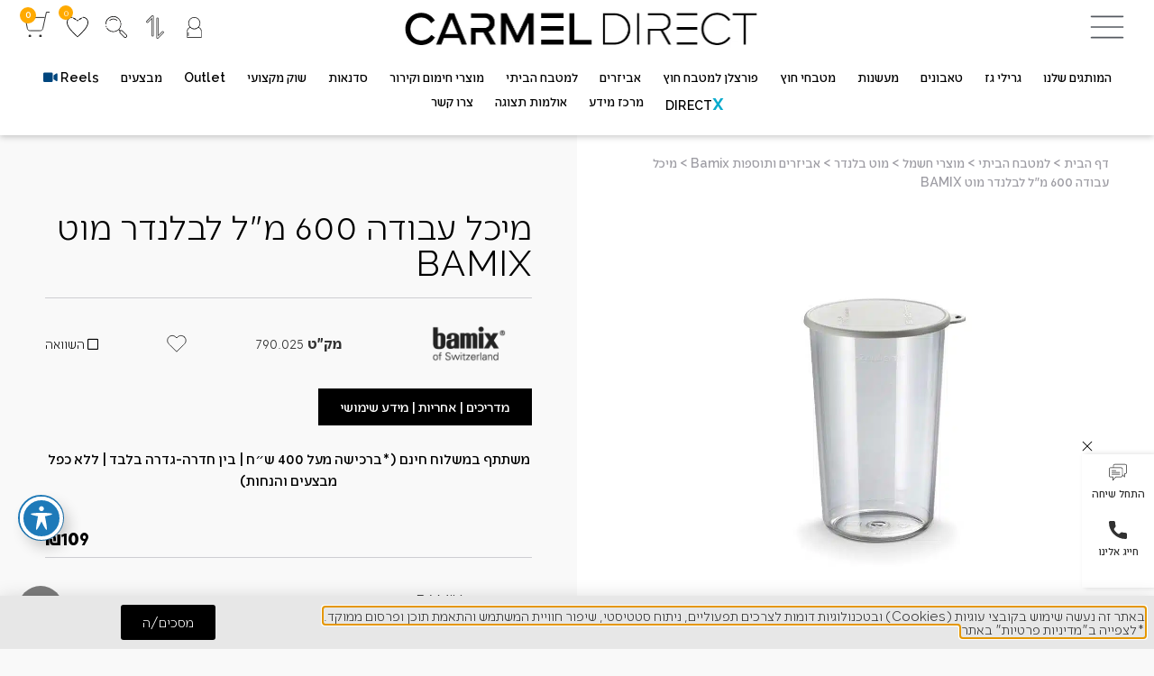

--- FILE ---
content_type: text/html; charset=UTF-8
request_url: https://carmeldirect.com/bamix/cd008061/
body_size: 106942
content:
<!doctype html>
<html dir="rtl" lang="he-IL">
<head>
	<meta charset="UTF-8">
	<meta name="viewport" content="width=device-width, initial-scale=1">
	<link rel="profile" href="https://gmpg.org/xfn/11">
	<meta name='robots' content='index, follow, max-image-preview:large, max-snippet:-1, max-video-preview:-1' />

<!-- Google Tag Manager for WordPress by gtm4wp.com -->
<script data-cfasync="false" data-pagespeed-no-defer>
	var gtm4wp_datalayer_name = "dataLayer";
	var dataLayer = dataLayer || [];
	const gtm4wp_use_sku_instead = false;
	const gtm4wp_currency = 'ILS';
	const gtm4wp_product_per_impression = 10;
	const gtm4wp_clear_ecommerce = false;
	const gtm4wp_datalayer_max_timeout = 2000;
</script>
<!-- End Google Tag Manager for WordPress by gtm4wp.com -->
	<!-- This site is optimized with the Yoast SEO Premium plugin v22.9 (Yoast SEO v26.7) - https://yoast.com/wordpress/plugins/seo/ -->
	<title>מיכל עבודה 600 מ&quot;ל לבלנדר מוט BAMIX - כרמל דיירקט</title>
	<meta name="description" content="מיכל עבודה 600 מ&quot;ל לבלנדר מוט BAMIX: המוצרים האיכותיים ביותר של כרמל דיירקט מחכים לכם באתר. לצפייה במגוון הענק שלנו היכנסו לאתר עכשיו &gt;&gt;" />
	<link rel="canonical" href="https://carmeldirect.com/bamix/cd008061/" />
	<meta property="og:locale" content="he_IL" />
	<meta property="og:type" content="article" />
	<meta property="og:title" content="מיכל עבודה 600 מ&quot;ל לבלנדר מוט BAMIX" />
	<meta property="og:description" content="מיכל עבודה 600 מ&quot;ל לבלנדר מוט BAMIX: המוצרים האיכותיים ביותר של כרמל דיירקט מחכים לכם באתר. לצפייה במגוון הענק שלנו היכנסו לאתר עכשיו &gt;&gt;" />
	<meta property="og:url" content="https://carmeldirect.com/bamix/cd008061/" />
	<meta property="og:site_name" content="כרמל דיירקט" />
	<meta property="article:publisher" content="https://www.facebook.com/CarmelDirect" />
	<meta property="article:modified_time" content="2025-11-05T10:26:10+00:00" />
	<meta property="og:image" content="https://carmeldirect.com/wp-content/uploads/2022/11/img_1417364254805-0.jpg" />
	<meta property="og:image:width" content="800" />
	<meta property="og:image:height" content="900" />
	<meta property="og:image:type" content="image/jpeg" />
	<meta name="twitter:card" content="summary_large_image" />
	<meta name="twitter:label1" content="זמן קריאה מוערך" />
	<meta name="twitter:data1" content="דקה1" />
	<script type="application/ld+json" class="yoast-schema-graph">{"@context":"https://schema.org","@graph":[{"@type":"WebPage","@id":"https://carmeldirect.com/bamix/cd008061/","url":"https://carmeldirect.com/bamix/cd008061/","name":"מיכל עבודה 600 מ\"ל לבלנדר מוט BAMIX - כרמל דיירקט","isPartOf":{"@id":"https://carmeldirect.com/#website"},"primaryImageOfPage":{"@id":"https://carmeldirect.com/bamix/cd008061/#primaryimage"},"image":{"@id":"https://carmeldirect.com/bamix/cd008061/#primaryimage"},"thumbnailUrl":"https://carmeldirect.com/wp-content/uploads/2022/11/img_1417364254805-0.jpg","datePublished":"2018-04-13T10:40:21+00:00","dateModified":"2025-11-05T10:26:10+00:00","description":"מיכל עבודה 600 מ\"ל לבלנדר מוט BAMIX: המוצרים האיכותיים ביותר של כרמל דיירקט מחכים לכם באתר. לצפייה במגוון הענק שלנו היכנסו לאתר עכשיו >>","breadcrumb":{"@id":"https://carmeldirect.com/bamix/cd008061/#breadcrumb"},"inLanguage":"he-IL","potentialAction":[{"@type":"ReadAction","target":["https://carmeldirect.com/bamix/cd008061/"]}]},{"@type":"ImageObject","inLanguage":"he-IL","@id":"https://carmeldirect.com/bamix/cd008061/#primaryimage","url":"https://carmeldirect.com/wp-content/uploads/2022/11/img_1417364254805-0.jpg","contentUrl":"https://carmeldirect.com/wp-content/uploads/2022/11/img_1417364254805-0.jpg","width":800,"height":900,"caption":"מיכל עבודה 600 מ\"ל לבלנדר מוט BAMIX"},{"@type":"BreadcrumbList","@id":"https://carmeldirect.com/bamix/cd008061/#breadcrumb","itemListElement":[{"@type":"ListItem","position":1,"name":"דף הבית","item":"https://carmeldirect.com/"},{"@type":"ListItem","position":2,"name":"חנות","item":"https://carmeldirect.com/shop/"},{"@type":"ListItem","position":3,"name":"למטבח הביתי","item":"https://carmeldirect.com/home-kitchen/"},{"@type":"ListItem","position":4,"name":"מוצרי חשמל","item":"https://carmeldirect.com/home-kitchen/appliance/"},{"@type":"ListItem","position":5,"name":"מוט בלנדר","item":"https://carmeldirect.com/home-kitchen/appliance/hand-blender/"},{"@type":"ListItem","position":6,"name":"אביזרים ותוספות Bamix","item":"https://carmeldirect.com/home-kitchen/appliance/hand-blender/bamix-accessories-and-add-ons/"},{"@type":"ListItem","position":7,"name":"מיכל עבודה 600 מ\"ל לבלנדר מוט BAMIX"}]},{"@type":"WebSite","@id":"https://carmeldirect.com/#website","url":"https://carmeldirect.com/","name":"כרמל דיירקט","description":"הרשת הגדולה, הוותיקה והמקצועית ביותר בעולמות הגרילים, מטבחי החוץ, הטאבונים, המעשנות ומגוון ענק של מותגים מובילים בעולם מטבחי החוץ והגריל..​","publisher":{"@id":"https://carmeldirect.com/#organization"},"potentialAction":[{"@type":"SearchAction","target":{"@type":"EntryPoint","urlTemplate":"https://carmeldirect.com/?s={search_term_string}"},"query-input":{"@type":"PropertyValueSpecification","valueRequired":true,"valueName":"search_term_string"}}],"inLanguage":"he-IL"},{"@type":"Organization","@id":"https://carmeldirect.com/#organization","name":"כרמל דיירקט","url":"https://carmeldirect.com/","logo":{"@type":"ImageObject","inLanguage":"he-IL","@id":"https://carmeldirect.com/#/schema/logo/image/","url":"https://carmeldirect.com/wp-content/uploads/2022/08/Screenshot-2022-12-22-at-18.20.40.png","contentUrl":"https://carmeldirect.com/wp-content/uploads/2022/08/Screenshot-2022-12-22-at-18.20.40.png","width":805,"height":85,"caption":"כרמל דיירקט"},"image":{"@id":"https://carmeldirect.com/#/schema/logo/image/"},"sameAs":["https://www.facebook.com/CarmelDirect"]}]}</script>
	<!-- / Yoast SEO Premium plugin. -->


<link rel='dns-prefetch' href='//gateway21.pelecard.biz' />
<link rel='dns-prefetch' href='//cdn.jsdelivr.net' />
<link rel='dns-prefetch' href='//cdnjs.cloudflare.com' />
<link rel='dns-prefetch' href='//fonts.googleapis.com' />
<style id='wp-img-auto-sizes-contain-inline-css'>img:is([sizes=auto i],[sizes^="auto," i]){contain-intrinsic-size:3000px 1500px}</style>
<script src="[data-uri]" defer></script><script data-optimized="1" src="https://carmeldirect.com/wp-content/plugins/litespeed-cache/assets/js/webfontloader.min.js" defer></script>
<link data-optimized="1" rel='stylesheet' id='woo-conditional-shipping-blocks-style-css' href='https://carmeldirect.com/wp-content/litespeed/css/a535359e31d2411a3471919d09b569e6.css?ver=2a52b' media='all' />
<link data-optimized="1" rel='stylesheet' id='hello-elementor-theme-style-css' href='https://carmeldirect.com/wp-content/litespeed/css/5d52e52dd60c30547ef1ca0884b76f20.css?ver=bbc92' media='all' />
<link data-optimized="1" rel='stylesheet' id='jet-menu-hello-css' href='https://carmeldirect.com/wp-content/litespeed/css/69eb47525efc81fbdfe600ea43b0b2c7.css?ver=69b58' media='all' />
<link data-optimized="1" rel='stylesheet' id='wp-block-library-rtl-css' href='https://carmeldirect.com/wp-content/litespeed/css/560a585346bb00f5d15f7707274236c3.css?ver=5636f' media='all' />
<style id='classic-theme-styles-inline-css'>
/*! This file is auto-generated */
.wp-block-button__link{color:#fff;background-color:#32373c;border-radius:9999px;box-shadow:none;text-decoration:none;padding:calc(.667em + 2px) calc(1.333em + 2px);font-size:1.125em}.wp-block-file__button{background:#32373c;color:#fff;text-decoration:none}</style>
<link data-optimized="1" rel='stylesheet' id='ion.range-slider-css' href='https://carmeldirect.com/wp-content/litespeed/css/88bc39d329b12bad56318c27409a5694.css?ver=76f73' media='all' />
<link data-optimized="1" rel='stylesheet' id='yith-wcan-shortcodes-css' href='https://carmeldirect.com/wp-content/litespeed/css/c5fa8a54854741e6905c06b8d4a90882.css?ver=a946d' media='all' />
<style id='yith-wcan-shortcodes-inline-css'>:root{--yith-wcan-filters_colors_titles:#434343;--yith-wcan-filters_colors_background:#FFFFFF;--yith-wcan-filters_colors_accent:#A7144C;--yith-wcan-filters_colors_accent_r:167;--yith-wcan-filters_colors_accent_g:20;--yith-wcan-filters_colors_accent_b:76;--yith-wcan-color_swatches_border_radius:100%;--yith-wcan-color_swatches_size:30px;--yith-wcan-labels_style_background:#FFFFFF;--yith-wcan-labels_style_background_hover:#A7144C;--yith-wcan-labels_style_background_active:#A7144C;--yith-wcan-labels_style_text:#434343;--yith-wcan-labels_style_text_hover:#FFFFFF;--yith-wcan-labels_style_text_active:#FFFFFF;--yith-wcan-anchors_style_text:#434343;--yith-wcan-anchors_style_text_hover:#A7144C;--yith-wcan-anchors_style_text_active:#A7144C}</style>
<style id='global-styles-inline-css'>:root{--wp--preset--aspect-ratio--square:1;--wp--preset--aspect-ratio--4-3:4/3;--wp--preset--aspect-ratio--3-4:3/4;--wp--preset--aspect-ratio--3-2:3/2;--wp--preset--aspect-ratio--2-3:2/3;--wp--preset--aspect-ratio--16-9:16/9;--wp--preset--aspect-ratio--9-16:9/16;--wp--preset--color--black:#000000;--wp--preset--color--cyan-bluish-gray:#abb8c3;--wp--preset--color--white:#ffffff;--wp--preset--color--pale-pink:#f78da7;--wp--preset--color--vivid-red:#cf2e2e;--wp--preset--color--luminous-vivid-orange:#ff6900;--wp--preset--color--luminous-vivid-amber:#fcb900;--wp--preset--color--light-green-cyan:#7bdcb5;--wp--preset--color--vivid-green-cyan:#00d084;--wp--preset--color--pale-cyan-blue:#8ed1fc;--wp--preset--color--vivid-cyan-blue:#0693e3;--wp--preset--color--vivid-purple:#9b51e0;--wp--preset--gradient--vivid-cyan-blue-to-vivid-purple:linear-gradient(135deg,rgb(6,147,227) 0%,rgb(155,81,224) 100%);--wp--preset--gradient--light-green-cyan-to-vivid-green-cyan:linear-gradient(135deg,rgb(122,220,180) 0%,rgb(0,208,130) 100%);--wp--preset--gradient--luminous-vivid-amber-to-luminous-vivid-orange:linear-gradient(135deg,rgb(252,185,0) 0%,rgb(255,105,0) 100%);--wp--preset--gradient--luminous-vivid-orange-to-vivid-red:linear-gradient(135deg,rgb(255,105,0) 0%,rgb(207,46,46) 100%);--wp--preset--gradient--very-light-gray-to-cyan-bluish-gray:linear-gradient(135deg,rgb(238,238,238) 0%,rgb(169,184,195) 100%);--wp--preset--gradient--cool-to-warm-spectrum:linear-gradient(135deg,rgb(74,234,220) 0%,rgb(151,120,209) 20%,rgb(207,42,186) 40%,rgb(238,44,130) 60%,rgb(251,105,98) 80%,rgb(254,248,76) 100%);--wp--preset--gradient--blush-light-purple:linear-gradient(135deg,rgb(255,206,236) 0%,rgb(152,150,240) 100%);--wp--preset--gradient--blush-bordeaux:linear-gradient(135deg,rgb(254,205,165) 0%,rgb(254,45,45) 50%,rgb(107,0,62) 100%);--wp--preset--gradient--luminous-dusk:linear-gradient(135deg,rgb(255,203,112) 0%,rgb(199,81,192) 50%,rgb(65,88,208) 100%);--wp--preset--gradient--pale-ocean:linear-gradient(135deg,rgb(255,245,203) 0%,rgb(182,227,212) 50%,rgb(51,167,181) 100%);--wp--preset--gradient--electric-grass:linear-gradient(135deg,rgb(202,248,128) 0%,rgb(113,206,126) 100%);--wp--preset--gradient--midnight:linear-gradient(135deg,rgb(2,3,129) 0%,rgb(40,116,252) 100%);--wp--preset--font-size--small:13px;--wp--preset--font-size--medium:20px;--wp--preset--font-size--large:36px;--wp--preset--font-size--x-large:42px;--wp--preset--spacing--20:0.44rem;--wp--preset--spacing--30:0.67rem;--wp--preset--spacing--40:1rem;--wp--preset--spacing--50:1.5rem;--wp--preset--spacing--60:2.25rem;--wp--preset--spacing--70:3.38rem;--wp--preset--spacing--80:5.06rem;--wp--preset--shadow--natural:6px 6px 9px rgba(0, 0, 0, 0.2);--wp--preset--shadow--deep:12px 12px 50px rgba(0, 0, 0, 0.4);--wp--preset--shadow--sharp:6px 6px 0px rgba(0, 0, 0, 0.2);--wp--preset--shadow--outlined:6px 6px 0px -3px rgb(255, 255, 255), 6px 6px rgb(0, 0, 0);--wp--preset--shadow--crisp:6px 6px 0px rgb(0, 0, 0)}:where(.is-layout-flex){gap:.5em}:where(.is-layout-grid){gap:.5em}body .is-layout-flex{display:flex}.is-layout-flex{flex-wrap:wrap;align-items:center}.is-layout-flex>:is(*,div){margin:0}body .is-layout-grid{display:grid}.is-layout-grid>:is(*,div){margin:0}:where(.wp-block-columns.is-layout-flex){gap:2em}:where(.wp-block-columns.is-layout-grid){gap:2em}:where(.wp-block-post-template.is-layout-flex){gap:1.25em}:where(.wp-block-post-template.is-layout-grid){gap:1.25em}.has-black-color{color:var(--wp--preset--color--black)!important}.has-cyan-bluish-gray-color{color:var(--wp--preset--color--cyan-bluish-gray)!important}.has-white-color{color:var(--wp--preset--color--white)!important}.has-pale-pink-color{color:var(--wp--preset--color--pale-pink)!important}.has-vivid-red-color{color:var(--wp--preset--color--vivid-red)!important}.has-luminous-vivid-orange-color{color:var(--wp--preset--color--luminous-vivid-orange)!important}.has-luminous-vivid-amber-color{color:var(--wp--preset--color--luminous-vivid-amber)!important}.has-light-green-cyan-color{color:var(--wp--preset--color--light-green-cyan)!important}.has-vivid-green-cyan-color{color:var(--wp--preset--color--vivid-green-cyan)!important}.has-pale-cyan-blue-color{color:var(--wp--preset--color--pale-cyan-blue)!important}.has-vivid-cyan-blue-color{color:var(--wp--preset--color--vivid-cyan-blue)!important}.has-vivid-purple-color{color:var(--wp--preset--color--vivid-purple)!important}.has-black-background-color{background-color:var(--wp--preset--color--black)!important}.has-cyan-bluish-gray-background-color{background-color:var(--wp--preset--color--cyan-bluish-gray)!important}.has-white-background-color{background-color:var(--wp--preset--color--white)!important}.has-pale-pink-background-color{background-color:var(--wp--preset--color--pale-pink)!important}.has-vivid-red-background-color{background-color:var(--wp--preset--color--vivid-red)!important}.has-luminous-vivid-orange-background-color{background-color:var(--wp--preset--color--luminous-vivid-orange)!important}.has-luminous-vivid-amber-background-color{background-color:var(--wp--preset--color--luminous-vivid-amber)!important}.has-light-green-cyan-background-color{background-color:var(--wp--preset--color--light-green-cyan)!important}.has-vivid-green-cyan-background-color{background-color:var(--wp--preset--color--vivid-green-cyan)!important}.has-pale-cyan-blue-background-color{background-color:var(--wp--preset--color--pale-cyan-blue)!important}.has-vivid-cyan-blue-background-color{background-color:var(--wp--preset--color--vivid-cyan-blue)!important}.has-vivid-purple-background-color{background-color:var(--wp--preset--color--vivid-purple)!important}.has-black-border-color{border-color:var(--wp--preset--color--black)!important}.has-cyan-bluish-gray-border-color{border-color:var(--wp--preset--color--cyan-bluish-gray)!important}.has-white-border-color{border-color:var(--wp--preset--color--white)!important}.has-pale-pink-border-color{border-color:var(--wp--preset--color--pale-pink)!important}.has-vivid-red-border-color{border-color:var(--wp--preset--color--vivid-red)!important}.has-luminous-vivid-orange-border-color{border-color:var(--wp--preset--color--luminous-vivid-orange)!important}.has-luminous-vivid-amber-border-color{border-color:var(--wp--preset--color--luminous-vivid-amber)!important}.has-light-green-cyan-border-color{border-color:var(--wp--preset--color--light-green-cyan)!important}.has-vivid-green-cyan-border-color{border-color:var(--wp--preset--color--vivid-green-cyan)!important}.has-pale-cyan-blue-border-color{border-color:var(--wp--preset--color--pale-cyan-blue)!important}.has-vivid-cyan-blue-border-color{border-color:var(--wp--preset--color--vivid-cyan-blue)!important}.has-vivid-purple-border-color{border-color:var(--wp--preset--color--vivid-purple)!important}.has-vivid-cyan-blue-to-vivid-purple-gradient-background{background:var(--wp--preset--gradient--vivid-cyan-blue-to-vivid-purple)!important}.has-light-green-cyan-to-vivid-green-cyan-gradient-background{background:var(--wp--preset--gradient--light-green-cyan-to-vivid-green-cyan)!important}.has-luminous-vivid-amber-to-luminous-vivid-orange-gradient-background{background:var(--wp--preset--gradient--luminous-vivid-amber-to-luminous-vivid-orange)!important}.has-luminous-vivid-orange-to-vivid-red-gradient-background{background:var(--wp--preset--gradient--luminous-vivid-orange-to-vivid-red)!important}.has-very-light-gray-to-cyan-bluish-gray-gradient-background{background:var(--wp--preset--gradient--very-light-gray-to-cyan-bluish-gray)!important}.has-cool-to-warm-spectrum-gradient-background{background:var(--wp--preset--gradient--cool-to-warm-spectrum)!important}.has-blush-light-purple-gradient-background{background:var(--wp--preset--gradient--blush-light-purple)!important}.has-blush-bordeaux-gradient-background{background:var(--wp--preset--gradient--blush-bordeaux)!important}.has-luminous-dusk-gradient-background{background:var(--wp--preset--gradient--luminous-dusk)!important}.has-pale-ocean-gradient-background{background:var(--wp--preset--gradient--pale-ocean)!important}.has-electric-grass-gradient-background{background:var(--wp--preset--gradient--electric-grass)!important}.has-midnight-gradient-background{background:var(--wp--preset--gradient--midnight)!important}.has-small-font-size{font-size:var(--wp--preset--font-size--small)!important}.has-medium-font-size{font-size:var(--wp--preset--font-size--medium)!important}.has-large-font-size{font-size:var(--wp--preset--font-size--large)!important}.has-x-large-font-size{font-size:var(--wp--preset--font-size--x-large)!important}:where(.wp-block-post-template.is-layout-flex){gap:1.25em}:where(.wp-block-post-template.is-layout-grid){gap:1.25em}:where(.wp-block-term-template.is-layout-flex){gap:1.25em}:where(.wp-block-term-template.is-layout-grid){gap:1.25em}:where(.wp-block-columns.is-layout-flex){gap:2em}:where(.wp-block-columns.is-layout-grid){gap:2em}:root :where(.wp-block-pullquote){font-size:1.5em;line-height:1.6}</style>
<link data-optimized="1" rel='stylesheet' id='acwp-main-css-css' href='https://carmeldirect.com/wp-content/litespeed/css/3e90bdfb90539b6ee68c6d14fa66297a.css?ver=8fcce' media='all' />

<link data-optimized="1" rel='stylesheet' id='photoswipe-css' href='https://carmeldirect.com/wp-content/litespeed/css/30491dc879cdea1705f4462f27487633.css?ver=7cde7' media='all' />
<link data-optimized="1" rel='stylesheet' id='photoswipe-default-skin-css' href='https://carmeldirect.com/wp-content/litespeed/css/66d50756f2b08a8475def22639ad0bb0.css?ver=cb7e2' media='all' />
<link data-optimized="1" rel='stylesheet' id='woocommerce-layout-rtl-css' href='https://carmeldirect.com/wp-content/litespeed/css/932064fad93b952b5c650d0a24ed43db.css?ver=8e704' media='all' />
<link data-optimized="1" rel='stylesheet' id='woocommerce-smallscreen-rtl-css' href='https://carmeldirect.com/wp-content/litespeed/css/d563206b796b4c9bd33a37ed1714f909.css?ver=ee336' media='only screen and (max-width: 768px)' />
<link data-optimized="1" rel='stylesheet' id='woocommerce-general-rtl-css' href='https://carmeldirect.com/wp-content/litespeed/css/e7cd7aa25e24381b9e0d4f8985fb7e3e.css?ver=edafa' media='all' />
<style id='woocommerce-inline-inline-css'>.woocommerce form .form-row .required{visibility:visible}</style>
<link data-optimized="1" rel='stylesheet' id='megamenu-css' href='https://carmeldirect.com/wp-content/litespeed/css/af17d10a095bcf946762e2f73f843685.css?ver=eef02' media='all' />
<link data-optimized="1" rel='stylesheet' id='dashicons-css' href='https://carmeldirect.com/wp-content/litespeed/css/d7ff1a56462fd5709747737e4abe964d.css?ver=5cc85' media='all' />
<style id='dashicons-inline-css'>[data-font="Dashicons"]:before{font-family:'Dashicons'!important;content:attr(data-icon)!important;speak:none!important;font-weight:normal!important;font-variant:normal!important;text-transform:none!important;line-height:1!important;font-style:normal!important;-webkit-font-smoothing:antialiased!important;-moz-osx-font-smoothing:grayscale!important}</style>
<link data-optimized="1" rel='stylesheet' id='woo_conditional_shipping_css-css' href='https://carmeldirect.com/wp-content/litespeed/css/40ded335c06ab71c58df418eb189db50.css?ver=1b23c' media='all' />
<link data-optimized="1" rel='stylesheet' id='prettify-css' href='https://carmeldirect.com/wp-content/litespeed/css/6541c95c60f776a453a85bd1ab647cbf.css?ver=376f0' media='all' />
<link data-optimized="1" rel='stylesheet' id='jquery-scrollbar-css-css' href='https://carmeldirect.com/wp-content/litespeed/css/589de1c936632fcef33b55c332b6b411.css?ver=840e4' media='all' />
<link data-optimized="1" rel='stylesheet' id='cart-scrollbar-css' href='https://carmeldirect.com/wp-content/litespeed/css/3eb6ed741ad6202ef6a7ead1cf60b1eb.css?ver=0fda2' media='all' />
<link data-optimized="1" rel='stylesheet' id='slick-css' href='https://carmeldirect.com/wp-content/litespeed/css/4e207a6c9fa71776523572c136fcc5d3.css?ver=cc5d3' media='all' />
<link data-optimized="1" rel='stylesheet' id='slick-theme-css' href='https://carmeldirect.com/wp-content/litespeed/css/9a04a2fbdcd1452c3de30b0e3354a27c.css?ver=8730d' media='all' />
<link data-optimized="1" rel='stylesheet' id='hello-elementor-css' href='https://carmeldirect.com/wp-content/litespeed/css/d1c15c0f7baeeb2740c5da76a2457aea.css?ver=7142f' media='all' />
<link data-optimized="1" rel='stylesheet' id='hello-elementor-header-footer-css' href='https://carmeldirect.com/wp-content/litespeed/css/6e84cc59514a35045deb0c422f28f162.css?ver=b35d0' media='all' />
<link data-optimized="1" rel='stylesheet' id='elementor-frontend-css' href='https://carmeldirect.com/wp-content/litespeed/css/a77a335aa0a3f79d19bd6ff563094a78.css?ver=a6b5d' media='all' />
<link data-optimized="1" rel='stylesheet' id='elementor-post-6-css' href='https://carmeldirect.com/wp-content/litespeed/css/7907e64f1fe2cd346220edd860578864.css?ver=29b3e' media='all' />
<link data-optimized="1" rel='stylesheet' id='font-awesome-all-css' href='https://carmeldirect.com/wp-content/litespeed/css/cbf8ce02ef38e4bd5654362cad2e62d8.css?ver=95c02' media='all' />
<link data-optimized="1" rel='stylesheet' id='font-awesome-v4-shims-css' href='https://carmeldirect.com/wp-content/litespeed/css/1812d7b833d3f5fe52d803adc49be52a.css?ver=5de39' media='all' />
<link data-optimized="1" rel='stylesheet' id='jet-menu-public-styles-css' href='https://carmeldirect.com/wp-content/litespeed/css/907f006717f1f762af96c6b3926c2d3d.css?ver=89835' media='all' />
<link data-optimized="1" rel='stylesheet' id='jet-menu-general-css' href='https://carmeldirect.com/wp-content/litespeed/css/7b9e0ea8599b5c2134645fd65c905d3e.css?ver=febb8' media='all' />
<link data-optimized="1" rel='stylesheet' id='jet-popup-frontend-css' href='https://carmeldirect.com/wp-content/litespeed/css/3440cb7736faafaa11d17636e3d6dec9.css?ver=07e50' media='all' />
<link data-optimized="1" rel='stylesheet' id='widget-image-css' href='https://carmeldirect.com/wp-content/litespeed/css/38d9efe225454d590228f0f595d3ad1f.css?ver=1fabf' media='all' />
<link data-optimized="1" rel='stylesheet' id='jet-cw-frontend-css' href='https://carmeldirect.com/wp-content/litespeed/css/a41aed5f95b3b88d411093e886c26108.css?ver=49177' media='all' />
<link data-optimized="1" rel='stylesheet' id='jet-cw-widget-cw-count-button-css' href='https://carmeldirect.com/wp-content/litespeed/css/293ffca55b4b2bd3c3743a7028f1f9be.css?ver=48965' media='all' />
<link data-optimized="1" rel='stylesheet' id='widget-nav-menu-css' href='https://carmeldirect.com/wp-content/litespeed/css/b6ce50b007f2d963a7ade8d055d5e7b1.css?ver=a1a03' media='all' />
<link data-optimized="1" rel='stylesheet' id='e-sticky-css' href='https://carmeldirect.com/wp-content/litespeed/css/b6a46a0c0b8cc94c0002d1e5cea2cbdc.css?ver=3701d' media='all' />
<link data-optimized="1" rel='stylesheet' id='e-animation-wobble-horizontal-css' href='https://carmeldirect.com/wp-content/litespeed/css/63f76b6fc03f3b071a5b59c41e1aa313.css?ver=10f09' media='all' />
<link data-optimized="1" rel='stylesheet' id='widget-icon-box-css' href='https://carmeldirect.com/wp-content/litespeed/css/7cdba0868ccb2f6a47309e0539011787.css?ver=13f76' media='all' />
<link data-optimized="1" rel='stylesheet' id='e-animation-fadeInRight-css' href='https://carmeldirect.com/wp-content/litespeed/css/cc9851b0317d6c53affcdc357aeafef0.css?ver=cd33a' media='all' />
<link data-optimized="1" rel='stylesheet' id='widget-heading-css' href='https://carmeldirect.com/wp-content/litespeed/css/865ee0e21f78c8f918caac0b9f52b40e.css?ver=e2da6' media='all' />
<link data-optimized="1" rel='stylesheet' id='widget-divider-css' href='https://carmeldirect.com/wp-content/litespeed/css/5bab4b7e0fd0e3279a1230b7fc5017c8.css?ver=ff46a' media='all' />
<link data-optimized="1" rel='stylesheet' id='widget-form-css' href='https://carmeldirect.com/wp-content/litespeed/css/dd00d5384292d08d49e82ada5835954f.css?ver=c03ea' media='all' />
<link data-optimized="1" rel='stylesheet' id='e-animation-fadeInUp-css' href='https://carmeldirect.com/wp-content/litespeed/css/51e611175b68e2621bc2e277da4b13e3.css?ver=f0c23' media='all' />
<link data-optimized="1" rel='stylesheet' id='widget-social-icons-css' href='https://carmeldirect.com/wp-content/litespeed/css/b4cb1f90bb6f637f07f886217858bd1e.css?ver=3d43d' media='all' />
<link data-optimized="1" rel='stylesheet' id='e-apple-webkit-css' href='https://carmeldirect.com/wp-content/litespeed/css/66f9afc398eb7bdf8acc68fbc8402057.css?ver=0a90d' media='all' />
<link data-optimized="1" rel='stylesheet' id='widget-icon-list-css' href='https://carmeldirect.com/wp-content/litespeed/css/69ab807809cccda4a061d761722e2750.css?ver=bb5ea' media='all' />
<link data-optimized="1" rel='stylesheet' id='widget-breadcrumbs-css' href='https://carmeldirect.com/wp-content/litespeed/css/abb5da2ad82080493049bd01f51d9782.css?ver=79403' media='all' />
<link data-optimized="1" rel='stylesheet' id='mediaelement-css' href='https://carmeldirect.com/wp-content/litespeed/css/40f5be94b6bebce117bbd4b06bd0b5f6.css?ver=ed284' media='all' />
<link data-optimized="1" rel='stylesheet' id='jet-gallery-frontend-css' href='https://carmeldirect.com/wp-content/litespeed/css/6ea2a2d15f475f14235fd3d7999fb1ab.css?ver=099af' media='all' />
<link data-optimized="1" rel='stylesheet' id='jet-gallery-widget-gallery-slider-css' href='https://carmeldirect.com/wp-content/litespeed/css/9245edc9a0d757809595640439335276.css?ver=d4f4a' media='all' />
<link data-optimized="1" rel='stylesheet' id='widget-share-buttons-css' href='https://carmeldirect.com/wp-content/litespeed/css/90caae7da08b6da637022bd7b3f14e4f.css?ver=c9a91' media='all' />
<link data-optimized="1" rel='stylesheet' id='elementor-icons-shared-0-css' href='https://carmeldirect.com/wp-content/litespeed/css/ba223a6109714a8f5dca45d7d134225f.css?ver=df566' media='all' />
<link data-optimized="1" rel='stylesheet' id='elementor-icons-fa-solid-css' href='https://carmeldirect.com/wp-content/litespeed/css/e7f99c635670a2ccaf437fd820acf93f.css?ver=6c671' media='all' />
<link data-optimized="1" rel='stylesheet' id='elementor-icons-fa-brands-css' href='https://carmeldirect.com/wp-content/litespeed/css/32ea2bafe2eb5f41b1561222b8843e3c.css?ver=7aabb' media='all' />
<link data-optimized="1" rel='stylesheet' id='widget-woocommerce-notices-css' href='https://carmeldirect.com/wp-content/litespeed/css/6209cdbc293f4904e13b43cb3c9eb56e.css?ver=18093' media='all' />
<link data-optimized="1" rel='stylesheet' id='e-animation-buzz-out-css' href='https://carmeldirect.com/wp-content/litespeed/css/f6b339f798436f2065ea40b562fd4c88.css?ver=1448b' media='all' />
<link data-optimized="1" rel='stylesheet' id='swiper-css' href='https://carmeldirect.com/wp-content/litespeed/css/8f87d2b8af3feb1fe79c32609c4326c5.css?ver=054de' media='all' />
<link data-optimized="1" rel='stylesheet' id='e-swiper-css' href='https://carmeldirect.com/wp-content/litespeed/css/b8c5578c80e37d5b035d1c2054978c7f.css?ver=c5191' media='all' />
<link data-optimized="1" rel='stylesheet' id='jet-cw-widget-cw-button-css' href='https://carmeldirect.com/wp-content/litespeed/css/71e43a7eb54cbb46e371ca7faf44aeee.css?ver=48712' media='all' />
<link data-optimized="1" rel='stylesheet' id='widget-woocommerce-product-price-css' href='https://carmeldirect.com/wp-content/litespeed/css/f3db8fbbba83b70aa42cc4216e968ef1.css?ver=27fe2' media='all' />
<link data-optimized="1" rel='stylesheet' id='widget-woocommerce-product-add-to-cart-css' href='https://carmeldirect.com/wp-content/litespeed/css/ed91d7913c30be9cd7058ebd304b8134.css?ver=b6319' media='all' />
<link data-optimized="1" rel='stylesheet' id='widget-spacer-css' href='https://carmeldirect.com/wp-content/litespeed/css/81aa59998c84d362e9d8f59cc53ac805.css?ver=6e19f' media='all' />
<link data-optimized="1" rel='stylesheet' id='widget-toggle-css' href='https://carmeldirect.com/wp-content/litespeed/css/8e32b1b93bf5a835da5e71baa5f7c262.css?ver=cbaf8' media='all' />
<link data-optimized="1" rel='stylesheet' id='e-animation-fadeInLeft-css' href='https://carmeldirect.com/wp-content/litespeed/css/0ec6c8b31251481dbdc40800d83a8cab.css?ver=54616' media='all' />
<link data-optimized="1" rel='stylesheet' id='e-popup-css' href='https://carmeldirect.com/wp-content/litespeed/css/e46cb228ccc8064cde8952bdbe1c874e.css?ver=fd873' media='all' />
<link data-optimized="1" rel='stylesheet' id='e-animation-fadeIn-css' href='https://carmeldirect.com/wp-content/litespeed/css/2e13f469b2d8e94ac6a181bbce3f0e7a.css?ver=f4f82' media='all' />
<link data-optimized="1" rel='stylesheet' id='widget-login-css' href='https://carmeldirect.com/wp-content/litespeed/css/b209f42fa173c7535a8af2e3b588673a.css?ver=72928' media='all' />
<link data-optimized="1" rel='stylesheet' id='e-animation-slideInRight-css' href='https://carmeldirect.com/wp-content/litespeed/css/af44ff1335f90b02e054dc16c7b631e7.css?ver=2fc5a' media='all' />
<link data-optimized="1" rel='stylesheet' id='elementor-icons-css' href='https://carmeldirect.com/wp-content/litespeed/css/875eb60edd5c1176dfdbf8eb35fc9f81.css?ver=39df7' media='all' />
<link data-optimized="1" rel='stylesheet' id='jet-tricks-frontend-css' href='https://carmeldirect.com/wp-content/litespeed/css/51b4acfd2f400730093bf549b013e639.css?ver=8b580' media='all' />
<link data-optimized="1" rel='stylesheet' id='jet-engine-frontend-css' href='https://carmeldirect.com/wp-content/litespeed/css/7c9735e04e047e3715e050e3d3369876.css?ver=bc192' media='all' />
<link data-optimized="1" rel='stylesheet' id='elementor-post-25787-css' href='https://carmeldirect.com/wp-content/litespeed/css/4036c94e1d09cb0023d5a5a287e7645f.css?ver=4efc7' media='all' />
<link data-optimized="1" rel='stylesheet' id='elementor-post-27009-css' href='https://carmeldirect.com/wp-content/litespeed/css/eacf57fdeaab400484a976671ff907b5.css?ver=f9336' media='all' />
<link data-optimized="1" rel='stylesheet' id='elementor-post-2933-css' href='https://carmeldirect.com/wp-content/litespeed/css/76fdbb5074ccc738b8c7add5b403eca7.css?ver=d82ab' media='all' />
<link data-optimized="1" rel='stylesheet' id='elementor-post-3321-css' href='https://carmeldirect.com/wp-content/litespeed/css/e28b68cef10abffdc5318d83df8b8e6a.css?ver=3e194' media='all' />
<link data-optimized="1" rel='stylesheet' id='elementor-post-28480-css' href='https://carmeldirect.com/wp-content/litespeed/css/0e42c24f3d6d79ac364230b4d7da4cff.css?ver=86111' media='all' />
<link data-optimized="1" rel='stylesheet' id='elementor-post-5880-css' href='https://carmeldirect.com/wp-content/litespeed/css/35a909db297dc2eb2b0664fac2cd28d5.css?ver=33105' media='all' />
<link data-optimized="1" rel='stylesheet' id='elementor-post-3805-css' href='https://carmeldirect.com/wp-content/litespeed/css/4c5f5d9992f887e9bb811890ed6c5cd6.css?ver=19802' media='all' />
<link data-optimized="1" rel='stylesheet' id='elementor-post-46318-css' href='https://carmeldirect.com/wp-content/litespeed/css/f15997b54764f4732c8fd2c6bcff4405.css?ver=c41e8' media='all' />
<link data-optimized="1" rel='stylesheet' id='elementor-post-26960-css' href='https://carmeldirect.com/wp-content/litespeed/css/b000c0e6fb283227ea4c77972c2e9045.css?ver=90024' media='all' />
<link data-optimized="1" rel='stylesheet' id='elementor-post-16536-css' href='https://carmeldirect.com/wp-content/litespeed/css/d01706c6f0977d6732e5acd889dac876.css?ver=0360c' media='all' />
<link data-optimized="1" rel='stylesheet' id='elementor-post-3338-css' href='https://carmeldirect.com/wp-content/litespeed/css/6ed4374059040b3895154d0978895f81.css?ver=b5153' media='all' />
<link data-optimized="1" rel='stylesheet' id='elementor-post-3327-css' href='https://carmeldirect.com/wp-content/litespeed/css/28ea40785b82076eb0b141679032a22e.css?ver=d9da3' media='all' />
<link data-optimized="1" rel='stylesheet' id='elementor-post-2125-css' href='https://carmeldirect.com/wp-content/litespeed/css/377ac04bca8805d9d45723353b0b7350.css?ver=1ab55' media='all' />
<link data-optimized="1" rel='stylesheet' id='elementor-post-15593-css' href='https://carmeldirect.com/wp-content/litespeed/css/eba3769e3575e79d36efc4a1d7538bdc.css?ver=1f7fe' media='all' />
<link data-optimized="1" rel='stylesheet' id='elementor-post-227-css' href='https://carmeldirect.com/wp-content/litespeed/css/380b265fd1a610ebe368730987eba815.css?ver=fd181' media='all' />
<link data-optimized="1" rel='stylesheet' id='multipass-gateway-css-css' href='https://carmeldirect.com/wp-content/litespeed/css/ae228d14e9abfd7c64e57aa121feb869.css?ver=4dc86' media='all' />
<link data-optimized="1" rel='stylesheet' id='wcwl_frontend-css' href='https://carmeldirect.com/wp-content/litespeed/css/11015b4709291ba5202836eaf620d674.css?ver=4e181' media='all' />
<link data-optimized="1" rel='stylesheet' id='yith-wfbt-query-dialog-style-css' href='https://carmeldirect.com/wp-content/litespeed/css/d17d92952dd4100bc33b65c6cd0a264d.css?ver=a264d' media='all' />
<link data-optimized="1" rel='stylesheet' id='yith-wfbt-style-css' href='https://carmeldirect.com/wp-content/litespeed/css/477ccab59aefc8fe0b0b5ed11eb44fc6.css?ver=da2c8' media='all' />
<style id='yith-wfbt-style-inline-css'>.yith-wfbt-submit-block .yith-wfbt-submit-button{background:#222;color:#fff;border-color:#222}.yith-wfbt-submit-block .yith-wfbt-submit-button:hover{background:#222;color:#fff;border-color:#222}.yith-wfbt-form{background:#fff}</style>
<link data-optimized="1" rel='stylesheet' id='hello-elementor-child-style-css' href='https://carmeldirect.com/wp-content/litespeed/css/42992f65c6c2cd77a7b609c934ef708e.css?ver=3cb2f' media='all' />
<link data-optimized="1" rel='stylesheet' id='woo_discount_pro_style-css' href='https://carmeldirect.com/wp-content/litespeed/css/c2b60ab9528f416056588ddcdf8272d1.css?ver=7490a' media='all' />
<link data-optimized="1" rel='stylesheet' id='elementor-icons-fa-regular-css' href='https://carmeldirect.com/wp-content/litespeed/css/a7ac371581e8dbd2a7d48542061e221d.css?ver=09acd' media='all' />
<script type="text/template" id="tmpl-variation-template">
	<div class="woocommerce-variation-description">{{{ data.variation.variation_description }}}</div>
	<div class="woocommerce-variation-price">{{{ data.variation.price_html }}}</div>
	<div class="woocommerce-variation-availability">{{{ data.variation.availability_html }}}</div>
</script>
<script type="text/template" id="tmpl-unavailable-variation-template">
	<p role="alert">מוצר זה אינו זמין כרגע. נא לבחור שילוב אחר.</p>
</script>
<script src="https://carmeldirect.com/wp-includes/js/jquery/jquery.min.js?ver=3.7.1" id="jquery-core-js"></script>
<script data-optimized="1" src="https://carmeldirect.com/wp-content/litespeed/js/2b43c391addff9b92896bf49fa960b6e.js?ver=cff5b" id="jquery-migrate-js" defer data-deferred="1"></script>
<script id="add_to_cart_popup-js-extra" src="[data-uri]" defer></script>
<script data-optimized="1" src="https://carmeldirect.com/wp-content/litespeed/js/ec2b59ad9788abf11e2eca039fa1b33f.js?ver=92c12" id="add_to_cart_popup-js" defer data-deferred="1"></script>
<script id="3d-flip-book-client-locale-loader-js-extra" src="[data-uri]" defer></script>
<script data-optimized="1" src="https://carmeldirect.com/wp-content/litespeed/js/e973cc823cba2fdba8a526e0677b9e51.js?ver=2b4c9" id="3d-flip-book-client-locale-loader-js" data-wp-strategy="async" defer data-deferred="1"></script>
<script data-optimized="1" src="https://carmeldirect.com/wp-content/litespeed/js/8e30840dc3769c3755901f13a2e1f2bc.js?ver=e4495" id="wc-jquery-blockui-js" data-wp-strategy="defer"></script>
<script id="wc-add-to-cart-js-extra" src="[data-uri]" defer></script>
<script data-optimized="1" src="https://carmeldirect.com/wp-content/litespeed/js/8f62fe26700a915d4cd34f3d62d23b6a.js?ver=a13e7" id="wc-add-to-cart-js" defer data-wp-strategy="defer"></script>
<script data-optimized="1" src="https://carmeldirect.com/wp-content/litespeed/js/50593a90d39104556734f7acfefead5e.js?ver=eb109" id="wc-zoom-js" defer data-wp-strategy="defer"></script>
<script data-optimized="1" src="https://carmeldirect.com/wp-content/litespeed/js/9971f4e7dec82d832615a501d3907ded.js?ver=455a6" id="wc-flexslider-js" defer data-wp-strategy="defer"></script>
<script data-optimized="1" src="https://carmeldirect.com/wp-content/litespeed/js/0276d27c4e094978da67bba5ce72e37c.js?ver=c3fcd" id="wc-photoswipe-js" defer data-wp-strategy="defer"></script>
<script data-optimized="1" src="https://carmeldirect.com/wp-content/litespeed/js/e0642199863badf5ff669295b4764eff.js?ver=309ba" id="wc-photoswipe-ui-default-js" defer data-wp-strategy="defer"></script>
<script id="wc-single-product-js-extra" src="[data-uri]" defer></script>
<script data-optimized="1" src="https://carmeldirect.com/wp-content/litespeed/js/9b08c93cf16d9607a675cfa199e0599e.js?ver=03c83" id="wc-single-product-js" defer data-wp-strategy="defer"></script>
<script data-optimized="1" src="https://carmeldirect.com/wp-content/litespeed/js/51c2491cf7475d47049c74d614809056.js?ver=93d9d" id="wc-js-cookie-js" defer data-wp-strategy="defer"></script>
<script id="woocommerce-js-extra" src="[data-uri]" defer></script>
<script data-optimized="1" src="https://carmeldirect.com/wp-content/litespeed/js/e3e4baca8004a414e84af339a4806f83.js?ver=4f515" id="woocommerce-js" defer data-wp-strategy="defer"></script>
<script data-optimized="1" src="https://carmeldirect.com/wp-content/litespeed/js/2fe4043c4d8b6eab66ac4e162d2a292c.js?ver=4f5c7" id="woo-conditional-shipping-js-js" defer data-deferred="1"></script>
<script data-optimized="1" src="https://carmeldirect.com/wp-content/litespeed/js/1b6d96436110340b4117e3f48665c838.js?ver=62f57" id="prettify-js" defer data-deferred="1"></script>
<script data-optimized="1" src="https://carmeldirect.com/wp-content/litespeed/js/cf4c1f01d0280239f3c5abb9098af2a9.js?ver=fdd1d" id="jquery-scrollbar-js" defer data-deferred="1"></script>
<script src="//cdn.jsdelivr.net/npm/slick-carousel@1.8.1/slick/slick.min.js?ver=1.8.2" id="slick-js-js" defer data-deferred="1"></script>
<script data-optimized="1" src="https://carmeldirect.com/wp-content/litespeed/js/3e1d282f6665882376d668ce5a12b618.js?ver=89088" id="underscore-js" defer data-deferred="1"></script>
<script id="wp-util-js-extra" src="[data-uri]" defer></script>
<script data-optimized="1" src="https://carmeldirect.com/wp-content/litespeed/js/c8858d44442747919d68c4a4103e1c5e.js?ver=04740" id="wp-util-js" defer data-deferred="1"></script>
<script id="wc-add-to-cart-variation-js-extra" src="[data-uri]" defer></script>
<script data-optimized="1" src="https://carmeldirect.com/wp-content/litespeed/js/ec051078bc57f4ab663db14ca9aee7c5.js?ver=6f1ca" id="wc-add-to-cart-variation-js" defer data-wp-strategy="defer"></script>
<link rel='shortlink' href='https://carmeldirect.com/?p=9162' />
<meta name="google-site-verification" content="0Z6zEpuyfPXa-qUHg3s0x14b-M6n1CfUAwK2zVHRLPA" />
<!-- Google Tag Manager for WordPress by gtm4wp.com -->
<!-- GTM Container placement set to automatic -->
<script data-cfasync="false" data-pagespeed-no-defer>
	var dataLayer_content = {"pagePostType":"product","pagePostType2":"single-product","pagePostAuthor":"gabriel","customerTotalOrders":0,"customerTotalOrderValue":0,"customerFirstName":"","customerLastName":"","customerBillingFirstName":"","customerBillingLastName":"","customerBillingCompany":"","customerBillingAddress1":"","customerBillingAddress2":"","customerBillingCity":"","customerBillingState":"","customerBillingPostcode":"","customerBillingCountry":"","customerBillingEmail":"","customerBillingEmailHash":"","customerBillingPhone":"","customerShippingFirstName":"","customerShippingLastName":"","customerShippingCompany":"","customerShippingAddress1":"","customerShippingAddress2":"","customerShippingCity":"","customerShippingState":"","customerShippingPostcode":"","customerShippingCountry":"","productRatingCounts":[],"productAverageRating":0,"productReviewCount":0,"productType":"simple","productIsVariable":0};
	dataLayer.push( dataLayer_content );
</script>
<script data-cfasync="false" data-pagespeed-no-defer>
(function(w,d,s,l,i){w[l]=w[l]||[];w[l].push({'gtm.start':
new Date().getTime(),event:'gtm.js'});var f=d.getElementsByTagName(s)[0],
j=d.createElement(s),dl=l!='dataLayer'?'&l='+l:'';j.async=true;j.src=
'//www.googletagmanager.com/gtm.js?id='+i+dl;f.parentNode.insertBefore(j,f);
})(window,document,'script','dataLayer','GTM-THNS99D');
</script>
<!-- End Google Tag Manager for WordPress by gtm4wp.com -->	<noscript><style>.woocommerce-product-gallery{ opacity: 1 !important; }</style></noscript>
				<style>.e-con.e-parent:nth-of-type(n+4):not(.e-lazyloaded):not(.e-no-lazyload),.e-con.e-parent:nth-of-type(n+4):not(.e-lazyloaded):not(.e-no-lazyload) *{background-image:none!important}@media screen and (max-height:1024px){.e-con.e-parent:nth-of-type(n+3):not(.e-lazyloaded):not(.e-no-lazyload),.e-con.e-parent:nth-of-type(n+3):not(.e-lazyloaded):not(.e-no-lazyload) *{background-image:none!important}}@media screen and (max-height:640px){.e-con.e-parent:nth-of-type(n+2):not(.e-lazyloaded):not(.e-no-lazyload),.e-con.e-parent:nth-of-type(n+2):not(.e-lazyloaded):not(.e-no-lazyload) *{background-image:none!important}}</style>
			<link rel="icon" href="https://carmeldirect.com/wp-content/uploads/2023/10/cropped-favicon-v7-1-32x32.png" sizes="32x32" />
<link rel="icon" href="https://carmeldirect.com/wp-content/uploads/2023/10/cropped-favicon-v7-1-192x192.png" sizes="192x192" />
<link rel="apple-touch-icon" href="https://carmeldirect.com/wp-content/uploads/2023/10/cropped-favicon-v7-1-180x180.png" />
<meta name="msapplication-TileImage" content="https://carmeldirect.com/wp-content/uploads/2023/10/cropped-favicon-v7-1-270x270.png" />
		<style id="wp-custom-css">.backtotop{position:fixed;left:20px;bottom:20px;background:rgb(0 0 0 / .5);border:0;height:50px;width:50px;border-radius:100%;color:#fff;text-align:center;font-size:30px;line-height:1px}[data-elementor-type=wp-page]{overflow-x:hidden}.products .sdarot.outofstockbadge{font-size:13px;display:none}.textual-badge.empty{display:none!important}.products .sdarot{background:#000000!important}.products .sdarot.nomobile{background:#000000!important}@media (max-width:767px){.elementor-26718 .elementor-element.elementor-element-047586e{padding:0}}.home .elementor-25787 .elementor-element.elementor-element-7f279a67 img{filter:unset!important}a.top-level-link{color:black!important}.home .jet-menu-inner a.top-level-link{color:black!important}.home .elementor-element-61029ce{background-color:white!important}.home .elementor-element-1c5c66f .elementor-heading-title{color:#000000!important}body.home{background:#ffffff!important}body.home{background:#ffffff!important}.home .elementor-26021 .elementor-element.elementor-element-c4327b7 .elementor-heading-title{color:#000000!important}.home .elementor-element-4450b54{background:#ffffff!important;color:#000}.elementor-element-8126cd1 .elementor-heading-title{color:#000000!important}.elementor-element-6346268{background:#ffffff!important}.home h3.elementor-heading-title.elementor-size-default{color:#000000!important}.home span.workshop-name{color:#000000!important}.workshop-container{background:#ffffff!important;color:white!important}.home .elementor-element-56479a1{color:#000000!important}.home .elementor-element-56479a1 .elementor-icon-box-title{color:#000000!important}.home .jet-cw-icon svg{fill:#0a0a0a!important}.home .elementor-25787 .elementor-element.elementor-element-2f6a2c6a.elementor-view-framed .elementor-icon,.elementor-25787 .elementor-element.elementor-element-2f6a2c6a.elementor-view-default .elementor-icon svg{fill:#020101!important}.home .carmel-cart-icon::before{filter:unset!important}.home .elementor-element-62ece9cf.elementor-view-default .elementor-icon svg{fill:black!important}</style>
		<style type="text/css"></style>
<link data-optimized="1" rel="stylesheet" id="asp-basic" href="https://carmeldirect.com/wp-content/litespeed/css/30faf4793875401d782b4b3f97d953e1.css?ver=6237d" media="all" /><style id='asp-instance-1'>div[id*='ajaxsearchpro1_'] div.asp_loader,div[id*='ajaxsearchpro1_'] div.asp_loader *{box-sizing:border-box!important;margin:0;padding:0;box-shadow:none}div[id*='ajaxsearchpro1_'] div.asp_loader{box-sizing:border-box;display:flex;flex:0 1 auto;flex-direction:column;flex-grow:0;flex-shrink:0;flex-basis:28px;max-width:100%;max-height:100%;align-items:center;justify-content:center}div[id*='ajaxsearchpro1_'] div.asp_loader-inner{width:100%;margin:0 auto;text-align:center;height:100%}@-webkit-keyframes rotate-simple{0%{-webkit-transform:rotate(0deg);transform:rotate(0deg)}50%{-webkit-transform:rotate(180deg);transform:rotate(180deg)}100%{-webkit-transform:rotate(360deg);transform:rotate(360deg)}}@keyframes rotate-simple{0%{-webkit-transform:rotate(0deg);transform:rotate(0deg)}50%{-webkit-transform:rotate(180deg);transform:rotate(180deg)}100%{-webkit-transform:rotate(360deg);transform:rotate(360deg)}}div[id*='ajaxsearchpro1_'] div.asp_simple-circle{margin:0;height:100%;width:100%;animation:rotate-simple 0.8s infinite linear;-webkit-animation:rotate-simple 0.8s infinite linear;border:4px solid rgb(255 170 0);border-right-color:#fff0;border-radius:50%;box-sizing:border-box}div[id*='ajaxsearchprores1_'] .asp_res_loader div.asp_loader,div[id*='ajaxsearchprores1_'] .asp_res_loader div.asp_loader *{box-sizing:border-box!important;margin:0;padding:0;box-shadow:none}div[id*='ajaxsearchprores1_'] .asp_res_loader div.asp_loader{box-sizing:border-box;display:flex;flex:0 1 auto;flex-direction:column;flex-grow:0;flex-shrink:0;flex-basis:28px;max-width:100%;max-height:100%;align-items:center;justify-content:center}div[id*='ajaxsearchprores1_'] .asp_res_loader div.asp_loader-inner{width:100%;margin:0 auto;text-align:center;height:100%}@-webkit-keyframes rotate-simple{0%{-webkit-transform:rotate(0deg);transform:rotate(0deg)}50%{-webkit-transform:rotate(180deg);transform:rotate(180deg)}100%{-webkit-transform:rotate(360deg);transform:rotate(360deg)}}@keyframes rotate-simple{0%{-webkit-transform:rotate(0deg);transform:rotate(0deg)}50%{-webkit-transform:rotate(180deg);transform:rotate(180deg)}100%{-webkit-transform:rotate(360deg);transform:rotate(360deg)}}div[id*='ajaxsearchprores1_'] .asp_res_loader div.asp_simple-circle{margin:0;height:100%;width:100%;animation:rotate-simple 0.8s infinite linear;-webkit-animation:rotate-simple 0.8s infinite linear;border:4px solid rgb(255 170 0);border-right-color:#fff0;border-radius:50%;box-sizing:border-box}#ajaxsearchpro1_1 div.asp_loader,#ajaxsearchpro1_2 div.asp_loader,#ajaxsearchpro1_1 div.asp_loader *,#ajaxsearchpro1_2 div.asp_loader *{box-sizing:border-box!important;margin:0;padding:0;box-shadow:none}#ajaxsearchpro1_1 div.asp_loader,#ajaxsearchpro1_2 div.asp_loader{box-sizing:border-box;display:flex;flex:0 1 auto;flex-direction:column;flex-grow:0;flex-shrink:0;flex-basis:28px;max-width:100%;max-height:100%;align-items:center;justify-content:center}#ajaxsearchpro1_1 div.asp_loader-inner,#ajaxsearchpro1_2 div.asp_loader-inner{width:100%;margin:0 auto;text-align:center;height:100%}@-webkit-keyframes rotate-simple{0%{-webkit-transform:rotate(0deg);transform:rotate(0deg)}50%{-webkit-transform:rotate(180deg);transform:rotate(180deg)}100%{-webkit-transform:rotate(360deg);transform:rotate(360deg)}}@keyframes rotate-simple{0%{-webkit-transform:rotate(0deg);transform:rotate(0deg)}50%{-webkit-transform:rotate(180deg);transform:rotate(180deg)}100%{-webkit-transform:rotate(360deg);transform:rotate(360deg)}}#ajaxsearchpro1_1 div.asp_simple-circle,#ajaxsearchpro1_2 div.asp_simple-circle{margin:0;height:100%;width:100%;animation:rotate-simple 0.8s infinite linear;-webkit-animation:rotate-simple 0.8s infinite linear;border:4px solid rgb(255 170 0);border-right-color:#fff0;border-radius:50%;box-sizing:border-box}@-webkit-keyframes asp_an_fadeInDown{0%{opacity:0;-webkit-transform:translateY(-20px)}100%{opacity:1;-webkit-transform:translateY(0)}}@keyframes asp_an_fadeInDown{0%{opacity:0;transform:translateY(-20px)}100%{opacity:1;transform:translateY(0)}}.asp_an_fadeInDown{-webkit-animation-name:asp_an_fadeInDown;animation-name:asp_an_fadeInDown}div.asp_r.asp_r_1,div.asp_r.asp_r_1 *,div.asp_m.asp_m_1,div.asp_m.asp_m_1 *,div.asp_s.asp_s_1,div.asp_s.asp_s_1 *{-webkit-box-sizing:content-box;-moz-box-sizing:content-box;-ms-box-sizing:content-box;-o-box-sizing:content-box;box-sizing:content-box;border:0;border-radius:0;text-transform:none;text-shadow:none;box-shadow:none;text-decoration:none;text-align:left;letter-spacing:normal}div.asp_r.asp_r_1,div.asp_m.asp_m_1,div.asp_s.asp_s_1{-webkit-box-sizing:border-box;-moz-box-sizing:border-box;-ms-box-sizing:border-box;-o-box-sizing:border-box;box-sizing:border-box}div.asp_r.asp_r_1,div.asp_r.asp_r_1 *,div.asp_m.asp_m_1,div.asp_m.asp_m_1 *,div.asp_s.asp_s_1,div.asp_s.asp_s_1 *{padding:0;margin:0}.wpdreams_clear{clear:both}.asp_w_container_1{width:100%;margin-left:auto}#ajaxsearchpro1_1,#ajaxsearchpro1_2,div.asp_m.asp_m_1{width:100%;height:auto;max-height:none;border-radius:5px;background:#d1eaff;margin-top:0;margin-bottom:0;background:#fff0;overflow:hidden;border:0 none #fff0;border-radius:0;box-shadow:none}#ajaxsearchpro1_1 .probox,#ajaxsearchpro1_2 .probox,div.asp_m.asp_m_1 .probox{margin:0;height:40px;background-image:-moz-radial-gradient(center,ellipse cover,#ffffff,#ffffff);background-image:-webkit-gradient(radial,center center,0,center center,100%,#ffffff,#ffffff);background-image:-webkit-radial-gradient(center,ellipse cover,#ffffff,#ffffff);background-image:-o-radial-gradient(center,ellipse cover,#ffffff,#ffffff);background-image:-ms-radial-gradient(center,ellipse cover,#ffffff,#ffffff);background-image:radial-gradient(ellipse at center,#ffffff,#ffffff);border:0 solid rgb(233 233 233);border-radius:0;box-shadow:none}p[id*=asp-try-1]{color:#555555!important;display:block}div.asp_main_container+[id*=asp-try-1]{margin-left:auto;width:100%}p[id*=asp-try-1] a{color:#ffb556!important}p[id*=asp-try-1] a:after{color:#555555!important;display:inline;content:','}p[id*=asp-try-1] a:last-child:after{display:none}#ajaxsearchpro1_1 .probox .proinput,#ajaxsearchpro1_2 .probox .proinput,div.asp_m.asp_m_1 .probox .proinput{font-weight:400;font-family:inherit;color:#000;font-size:15px;line-height:15px;text-shadow:none;line-height:normal;flex-grow:1;order:5;margin:0 0 0 10px;padding:0 5px}#ajaxsearchpro1_1 .probox .proinput input.orig,#ajaxsearchpro1_2 .probox .proinput input.orig,div.asp_m.asp_m_1 .probox .proinput input.orig{font-weight:400;font-family:inherit;color:#000;font-size:15px;line-height:15px;text-shadow:none;line-height:normal;border:0;box-shadow:none;height:40px;position:relative;z-index:2;padding:0!important;padding-top:2px!important;margin:-1px 0 0 -4px!important;width:100%;background:transparent!important}#ajaxsearchpro1_1 .probox .proinput input.autocomplete,#ajaxsearchpro1_2 .probox .proinput input.autocomplete,div.asp_m.asp_m_1 .probox .proinput input.autocomplete{font-weight:400;font-family:inherit;color:#000;font-size:15px;line-height:15px;text-shadow:none;line-height:normal;opacity:.25;height:40px;display:block;position:relative;z-index:1;padding:0!important;margin:-1px 0 0 -4px!important;margin-top:-40px!important;width:100%;background:transparent!important}.rtl #ajaxsearchpro1_1 .probox .proinput input.orig,.rtl #ajaxsearchpro1_2 .probox .proinput input.orig,.rtl #ajaxsearchpro1_1 .probox .proinput input.autocomplete,.rtl #ajaxsearchpro1_2 .probox .proinput input.autocomplete,.rtl div.asp_m.asp_m_1 .probox .proinput input.orig,.rtl div.asp_m.asp_m_1 .probox .proinput input.autocomplete{font-weight:400;font-family:inherit;color:#000;font-size:15px;line-height:15px;text-shadow:none;line-height:normal;direction:rtl;text-align:right}.rtl #ajaxsearchpro1_1 .probox .proinput,.rtl #ajaxsearchpro1_2 .probox .proinput,.rtl div.asp_m.asp_m_1 .probox .proinput{margin-right:2px}.rtl #ajaxsearchpro1_1 .probox .proloading,.rtl #ajaxsearchpro1_1 .probox .proclose,.rtl #ajaxsearchpro1_2 .probox .proloading,.rtl #ajaxsearchpro1_2 .probox .proclose,.rtl div.asp_m.asp_m_1 .probox .proloading,.rtl div.asp_m.asp_m_1 .probox .proclose{order:3}div.asp_m.asp_m_1 .probox .proinput input.orig::-webkit-input-placeholder{font-weight:400;font-family:inherit;color:#000;font-size:15px;text-shadow:none;opacity:.85}div.asp_m.asp_m_1 .probox .proinput input.orig::-moz-placeholder{font-weight:400;font-family:inherit;color:#000;font-size:15px;text-shadow:none;opacity:.85}div.asp_m.asp_m_1 .probox .proinput input.orig:-ms-input-placeholder{font-weight:400;font-family:inherit;color:#000;font-size:15px;text-shadow:none;opacity:.85}div.asp_m.asp_m_1 .probox .proinput input.orig:-moz-placeholder{font-weight:400;font-family:inherit;color:#000;font-size:15px;text-shadow:none;opacity:.85;line-height:normal!important}#ajaxsearchpro1_1 .probox .proinput input.autocomplete,#ajaxsearchpro1_2 .probox .proinput input.autocomplete,div.asp_m.asp_m_1 .probox .proinput input.autocomplete{font-weight:400;font-family:inherit;color:#000;font-size:15px;line-height:15px;text-shadow:none;line-height:normal;border:0;box-shadow:none}#ajaxsearchpro1_1 .probox .proloading,#ajaxsearchpro1_1 .probox .proclose,#ajaxsearchpro1_1 .probox .promagnifier,#ajaxsearchpro1_1 .probox .prosettings,#ajaxsearchpro1_2 .probox .proloading,#ajaxsearchpro1_2 .probox .proclose,#ajaxsearchpro1_2 .probox .promagnifier,#ajaxsearchpro1_2 .probox .prosettings,div.asp_m.asp_m_1 .probox .proloading,div.asp_m.asp_m_1 .probox .proclose,div.asp_m.asp_m_1 .probox .promagnifier,div.asp_m.asp_m_1 .probox .prosettings{width:40px;height:40px;flex:0 0 40px;flex-grow:0;order:7;text-align:center}#ajaxsearchpro1_1 .probox .proclose svg,#ajaxsearchpro1_2 .probox .proclose svg,div.asp_m.asp_m_1 .probox .proclose svg{fill:#000;background:#fff0;box-shadow:0 0 0 2px rgb(255 255 255 / .9);border-radius:50%;box-sizing:border-box;margin-left:-10px;margin-top:-10px;padding:4px}#ajaxsearchpro1_1 .probox .proloading,#ajaxsearchpro1_2 .probox .proloading,div.asp_m.asp_m_1 .probox .proloading{width:40px;height:40px;min-width:40px;min-height:40px;max-width:40px;max-height:40px}#ajaxsearchpro1_1 .probox .proloading .asp_loader,#ajaxsearchpro1_2 .probox .proloading .asp_loader,div.asp_m.asp_m_1 .probox .proloading .asp_loader{width:36px;height:36px;min-width:36px;min-height:36px;max-width:36px;max-height:36px}#ajaxsearchpro1_1 .probox .promagnifier,#ajaxsearchpro1_2 .probox .promagnifier,div.asp_m.asp_m_1 .probox .promagnifier{width:auto;height:40px;flex:0 0 auto;order:7;-webkit-flex:0 0 auto;-webkit-order:7}div.asp_m.asp_m_1 .probox .promagnifier:focus-visible{outline:#000 outset}#ajaxsearchpro1_1 .probox .proloading .innericon,#ajaxsearchpro1_2 .probox .proloading .innericon,#ajaxsearchpro1_1 .probox .proclose .innericon,#ajaxsearchpro1_2 .probox .proclose .innericon,#ajaxsearchpro1_1 .probox .promagnifier .innericon,#ajaxsearchpro1_2 .probox .promagnifier .innericon,#ajaxsearchpro1_1 .probox .prosettings .innericon,#ajaxsearchpro1_2 .probox .prosettings .innericon,div.asp_m.asp_m_1 .probox .proloading .innericon,div.asp_m.asp_m_1 .probox .proclose .innericon,div.asp_m.asp_m_1 .probox .promagnifier .innericon,div.asp_m.asp_m_1 .probox .prosettings .innericon{text-align:center}#ajaxsearchpro1_1 .probox .promagnifier .innericon,#ajaxsearchpro1_2 .probox .promagnifier .innericon,div.asp_m.asp_m_1 .probox .promagnifier .innericon{display:block;width:40px;height:40px;float:right}#ajaxsearchpro1_1 .probox .promagnifier .asp_text_button,#ajaxsearchpro1_2 .probox .promagnifier .asp_text_button,div.asp_m.asp_m_1 .probox .promagnifier .asp_text_button{display:block;width:auto;height:40px;float:right;margin:0;padding:0 10px 0 2px;font-weight:400;font-family:inherit;color:#333;font-size:15px;line-height:auto;text-shadow:none;line-height:40px}#ajaxsearchpro1_1 .probox .promagnifier .innericon svg,#ajaxsearchpro1_2 .probox .promagnifier .innericon svg,div.asp_m.asp_m_1 .probox .promagnifier .innericon svg{fill:#000}#ajaxsearchpro1_1 .probox .prosettings .innericon svg,#ajaxsearchpro1_2 .probox .prosettings .innericon svg,div.asp_m.asp_m_1 .probox .prosettings .innericon svg{fill:#fff}#ajaxsearchpro1_1 .probox .promagnifier,#ajaxsearchpro1_2 .probox .promagnifier,div.asp_m.asp_m_1 .probox .promagnifier{width:40px;height:40px;background-image:-webkit-linear-gradient(180deg,#ffffff,#ffffff);background-image:-moz-linear-gradient(180deg,#ffffff,#ffffff);background-image:-o-linear-gradient(180deg,#ffffff,#ffffff);background-image:-ms-linear-gradient(180deg,#ffffff 0,#ffffff 100%);background-image:linear-gradient(180deg,#ffffff,#ffffff);background-position:center center;background-repeat:no-repeat;order:1;-webkit-order:1;float:left;border:0 solid #fff;border-radius:0;box-shadow:0 0 0 0 rgb(255 255 255 / .64);cursor:pointer;background-size:100% 100%;background-position:center center;background-repeat:no-repeat;cursor:pointer}#ajaxsearchpro1_1 .probox .prosettings,#ajaxsearchpro1_2 .probox .prosettings,div.asp_m.asp_m_1 .probox .prosettings{width:40px;height:40px;background-image:-webkit-linear-gradient(175deg,#4a90e2,#4a90e2);background-image:-moz-linear-gradient(175deg,#4a90e2,#4a90e2);background-image:-o-linear-gradient(175deg,#4a90e2,#4a90e2);background-image:-ms-linear-gradient(175deg,#4a90e2 0,#4a90e2 100%);background-image:linear-gradient(175deg,#4a90e2,#4a90e2);background-position:center center;background-repeat:no-repeat;order:2;-webkit-order:2;float:left;border:0 solid #fff;border-radius:0;box-shadow:0 0 0 0 rgb(255 255 255 / .64) inset;cursor:pointer;background-size:100% 100%;align-self:flex-end}#ajaxsearchprores1_1,#ajaxsearchprores1_2,div.asp_r.asp_r_1{position:absolute;z-index:11000;width:auto;margin:12px 0 0 0}#ajaxsearchprores1_1 .asp_nores,#ajaxsearchprores1_2 .asp_nores,div.asp_r.asp_r_1 .asp_nores{border:0 solid #000;border-radius:0;box-shadow:0 5px 5px -5px #dfdfdf;padding:6px 12px 6px 12px;margin:0;font-weight:400;font-family:inherit;color:rgb(74 74 74);font-size:1rem;line-height:1.2rem;text-shadow:none;font-weight:400;background:#fff}#ajaxsearchprores1_1 .asp_nores .asp_nores_kw_suggestions,#ajaxsearchprores1_2 .asp_nores .asp_nores_kw_suggestions,div.asp_r.asp_r_1 .asp_nores .asp_nores_kw_suggestions{color:rgb(234 67 53);font-weight:400}#ajaxsearchprores1_1 .asp_nores .asp_keyword,#ajaxsearchprores1_2 .asp_nores .asp_keyword,div.asp_r.asp_r_1 .asp_nores .asp_keyword{padding:0 8px 0 0;cursor:pointer;color:rgb(20 84 169);font-weight:700}#ajaxsearchprores1_1 .asp_results_top,#ajaxsearchprores1_2 .asp_results_top,div.asp_r.asp_r_1 .asp_results_top{background:#fff;border:1px none #515151;border-radius:0;padding:6px 12px 6px 12px;margin:0 0 4px 0;text-align:center;font-weight:400;font-family:"Open Sans";color:#515151;font-size:13px;line-height:16px;text-shadow:none}#ajaxsearchprores1_1 .results .item,#ajaxsearchprores1_2 .results .item,div.asp_r.asp_r_1 .results .item{height:auto;background:#fff}#ajaxsearchprores1_1 .results .item.hovered,#ajaxsearchprores1_2 .results .item.hovered,div.asp_r.asp_r_1 .results .item.hovered{background-image:-moz-radial-gradient(center,ellipse cover,#ffffff,#ffffff);background-image:-webkit-gradient(radial,center center,0,center center,100%,#ffffff,#ffffff);background-image:-webkit-radial-gradient(center,ellipse cover,#ffffff,#ffffff);background-image:-o-radial-gradient(center,ellipse cover,#ffffff,#ffffff);background-image:-ms-radial-gradient(center,ellipse cover,#ffffff,#ffffff);background-image:radial-gradient(ellipse at center,#ffffff,#ffffff)}#ajaxsearchprores1_1 .results .item .asp_image,#ajaxsearchprores1_2 .results .item .asp_image,div.asp_r.asp_r_1 .results .item .asp_image{background-size:cover;background-repeat:no-repeat}#ajaxsearchprores1_1 .results .item .asp_item_overlay_img,#ajaxsearchprores1_2 .results .item .asp_item_overlay_img,div.asp_r.asp_r_1 .results .item .asp_item_overlay_img{background-size:cover;background-repeat:no-repeat}#ajaxsearchprores1_1 .results .item .asp_content,#ajaxsearchprores1_2 .results .item .asp_content,div.asp_r.asp_r_1 .results .item .asp_content{overflow:hidden;background:#fff0;margin:0;padding:0 10px}#ajaxsearchprores1_1 .results .item .asp_content h3,#ajaxsearchprores1_2 .results .item .asp_content h3,div.asp_r.asp_r_1 .results .item .asp_content h3{margin:0;padding:0;display:inline-block;line-height:inherit;font-weight:400;font-family:inherit;color:#000;font-size:15px;line-height:16px;text-shadow:none}#ajaxsearchprores1_1 .results .item .asp_content h3 a,#ajaxsearchprores1_2 .results .item .asp_content h3 a,div.asp_r.asp_r_1 .results .item .asp_content h3 a{margin:0;padding:0;line-height:inherit;display:block;font-weight:400;font-family:inherit;color:#000;font-size:15px;line-height:16px;text-shadow:none}#ajaxsearchprores1_1 .results .item .asp_content h3 a:hover,#ajaxsearchprores1_2 .results .item .asp_content h3 a:hover,div.asp_r.asp_r_1 .results .item .asp_content h3 a:hover{font-weight:400;font-family:inherit;color:#000;font-size:15px;line-height:16px;text-shadow:none}#ajaxsearchprores1_1 .results .item div.etc,#ajaxsearchprores1_2 .results .item div.etc,div.asp_r.asp_r_1 .results .item div.etc{padding:0;font-size:13px;line-height:1.3em;margin-bottom:6px}#ajaxsearchprores1_1 .results .item .etc .asp_author,#ajaxsearchprores1_2 .results .item .etc .asp_author,div.asp_r.asp_r_1 .results .item .etc .asp_author{padding:0;font-weight:700;font-family:inherit;color:#a1a1a1;font-size:11px;line-height:13px;text-shadow:none}#ajaxsearchprores1_1 .results .item .etc .asp_date,#ajaxsearchprores1_2 .results .item .etc .asp_date,div.asp_r.asp_r_1 .results .item .etc .asp_date{margin:0 0 0 10px;padding:0;font-weight:400;font-family:inherit;color:#adadad;font-size:11px;line-height:15px;text-shadow:none}#ajaxsearchprores1_1 .results .item div.asp_content,#ajaxsearchprores1_2 .results .item div.asp_content,div.asp_r.asp_r_1 .results .item div.asp_content{margin:0;padding:0;font-weight:400;font-family:inherit;color:#4a4a4a;font-size:13px;line-height:1.35em;text-shadow:none}#ajaxsearchprores1_1 span.highlighted,#ajaxsearchprores1_2 span.highlighted,div.asp_r.asp_r_1 span.highlighted{font-weight:700;color:rgb(217 49 43);background-color:rgb(238 238 238)}#ajaxsearchprores1_1 p.showmore,#ajaxsearchprores1_2 p.showmore,div.asp_r.asp_r_1 p.showmore{text-align:center;font-weight:700;font-family:inherit;color:rgb(255 170 0);font-size:15px;line-height:16px;text-shadow:none}#ajaxsearchprores1_1 p.showmore a,#ajaxsearchprores1_2 p.showmore a,div.asp_r.asp_r_1 p.showmore a{font-weight:700;font-family:inherit;color:rgb(255 170 0);font-size:15px;line-height:16px;text-shadow:none;padding:10px 5px;margin:0 auto;background:rgb(255 255 255);display:block;text-align:center}#ajaxsearchprores1_1 .asp_res_loader,#ajaxsearchprores1_2 .asp_res_loader,div.asp_r.asp_r_1 .asp_res_loader{background:#fff;height:200px;padding:10px}#ajaxsearchprores1_1.isotopic .asp_res_loader,#ajaxsearchprores1_2.isotopic .asp_res_loader,div.asp_r.asp_r_1.isotopic .asp_res_loader{background:#fff0}#ajaxsearchprores1_1 .asp_res_loader .asp_loader,#ajaxsearchprores1_2 .asp_res_loader .asp_loader,div.asp_r.asp_r_1 .asp_res_loader .asp_loader{height:200px;width:200px;margin:0 auto}div.asp_s.asp_s_1.searchsettings,div.asp_s.asp_s_1.searchsettings,div.asp_s.asp_s_1.searchsettings{direction:ltr;padding:0;background-image:-webkit-linear-gradient(185deg,#ffffff,#ffffff);background-image:-moz-linear-gradient(185deg,#ffffff,#ffffff);background-image:-o-linear-gradient(185deg,#ffffff,#ffffff);background-image:-ms-linear-gradient(185deg,#ffffff 0,#ffffff 100%);background-image:linear-gradient(185deg,#ffffff,#ffffff);box-shadow:0 0 0 2px #4a90e2;;max-width:208px;z-index:2}div.asp_s.asp_s_1.searchsettings.asp_s,div.asp_s.asp_s_1.searchsettings.asp_s,div.asp_s.asp_s_1.searchsettings.asp_s{z-index:11001}#ajaxsearchprobsettings1_1.searchsettings,#ajaxsearchprobsettings1_2.searchsettings,div.asp_sb.asp_sb_1.searchsettings{max-width:none}div.asp_s.asp_s_1.searchsettings form,div.asp_s.asp_s_1.searchsettings form,div.asp_s.asp_s_1.searchsettings form{display:flex}div.asp_sb.asp_sb_1.searchsettings form,div.asp_sb.asp_sb_1.searchsettings form,div.asp_sb.asp_sb_1.searchsettings form{display:flex}#ajaxsearchprosettings1_1.searchsettings div.asp_option_label,#ajaxsearchprosettings1_2.searchsettings div.asp_option_label,#ajaxsearchprosettings1_1.searchsettings .asp_label,#ajaxsearchprosettings1_2.searchsettings .asp_label,div.asp_s.asp_s_1.searchsettings div.asp_option_label,div.asp_s.asp_s_1.searchsettings .asp_label{font-weight:700;font-family:"Open Sans";color:#2b2b2b;font-size:12px;line-height:15px;text-shadow:none}#ajaxsearchprosettings1_1.searchsettings .asp_option_inner .asp_option_checkbox,#ajaxsearchprosettings1_2.searchsettings .asp_option_inner .asp_option_checkbox,div.asp_sb.asp_sb_1.searchsettings .asp_option_inner .asp_option_checkbox,div.asp_s.asp_s_1.searchsettings .asp_option_inner .asp_option_checkbox{background-image:-webkit-linear-gradient(180deg,#222222,#45484d);background-image:-moz-linear-gradient(180deg,#222222,#45484d);background-image:-o-linear-gradient(180deg,#222222,#45484d);background-image:-ms-linear-gradient(180deg,#222222 0,#45484d 100%);background-image:linear-gradient(180deg,#222222,#45484d)}#ajaxsearchprosettings1_1.searchsettings .asp_option_inner .asp_option_checkbox:after,#ajaxsearchprosettings1_2.searchsettings .asp_option_inner .asp_option_checkbox:after,#ajaxsearchprobsettings1_1.searchsettings .asp_option_inner .asp_option_checkbox:after,#ajaxsearchprobsettings1_2.searchsettings .asp_option_inner .asp_option_checkbox:after,div.asp_sb.asp_sb_1.searchsettings .asp_option_inner .asp_option_checkbox:after,div.asp_s.asp_s_1.searchsettings .asp_option_inner .asp_option_checkbox:after{font-family:'asppsicons2';border:none;content:"\e800";display:block;position:absolute;top:0;left:0;font-size:11px;color:#fff;margin:1px 0 0 0!important;line-height:17px;text-align:center;text-decoration:none;text-shadow:none}div.asp_sb.asp_sb_1.searchsettings .asp_sett_scroll,div.asp_s.asp_s_1.searchsettings .asp_sett_scroll{scrollbar-width:thin;scrollbar-color:rgb(0 0 0 / .5) #fff0}div.asp_sb.asp_sb_1.searchsettings .asp_sett_scroll::-webkit-scrollbar,div.asp_s.asp_s_1.searchsettings .asp_sett_scroll::-webkit-scrollbar{width:7px}div.asp_sb.asp_sb_1.searchsettings .asp_sett_scroll::-webkit-scrollbar-track,div.asp_s.asp_s_1.searchsettings .asp_sett_scroll::-webkit-scrollbar-track{background:#fff0}div.asp_sb.asp_sb_1.searchsettings .asp_sett_scroll::-webkit-scrollbar-thumb,div.asp_s.asp_s_1.searchsettings .asp_sett_scroll::-webkit-scrollbar-thumb{background:rgb(0 0 0 / .5);border-radius:5px;border:none}#ajaxsearchprosettings1_1.searchsettings .asp_sett_scroll,#ajaxsearchprosettings1_2.searchsettings .asp_sett_scroll,div.asp_s.asp_s_1.searchsettings .asp_sett_scroll{max-height:220px;overflow:auto}#ajaxsearchprobsettings1_1.searchsettings .asp_sett_scroll,#ajaxsearchprobsettings1_2.searchsettings .asp_sett_scroll,div.asp_sb.asp_sb_1.searchsettings .asp_sett_scroll{max-height:220px;overflow:auto}#ajaxsearchprosettings1_1.searchsettings fieldset,#ajaxsearchprosettings1_2.searchsettings fieldset,div.asp_s.asp_s_1.searchsettings fieldset{width:200px;min-width:200px;max-width:10000px}#ajaxsearchprobsettings1_1.searchsettings fieldset,#ajaxsearchprobsettings1_2.searchsettings fieldset,div.asp_sb.asp_sb_1.searchsettings fieldset{width:200px;min-width:200px;max-width:10000px}#ajaxsearchprosettings1_1.searchsettings fieldset legend,#ajaxsearchprosettings1_2.searchsettings fieldset legend,div.asp_s.asp_s_1.searchsettings fieldset legend{padding:0 0 0 10px;margin:0;background:#fff0;font-weight:400;font-family:"Open Sans";color:#474747;font-size:13px;line-height:15px;text-shadow:none}#ajaxsearchprores1_1.vertical,#ajaxsearchprores1_2.vertical,div.asp_r.asp_r_1.vertical{padding:4px;background:#fff;border-radius:3px;border:1px solid #e8e8e8;border-radius:0 0 5px 5px;box-shadow:none;visibility:hidden;display:none}#ajaxsearchprores1_1.vertical .results,#ajaxsearchprores1_2.vertical .results,div.asp_r.asp_r_1.vertical .results{max-height:none;overflow-x:hidden;overflow-y:auto}#ajaxsearchprores1_1.vertical .item,#ajaxsearchprores1_2.vertical .item,div.asp_r.asp_r_1.vertical .item{position:relative;box-sizing:border-box}#ajaxsearchprores1_1.vertical .item .asp_content h3,#ajaxsearchprores1_2.vertical .item .asp_content h3,div.asp_r.asp_r_1.vertical .item .asp_content h3{display:inline}#ajaxsearchprores1_1.vertical .results .item .asp_content,#ajaxsearchprores1_2.vertical .results .item .asp_content,div.asp_r.asp_r_1.vertical .results .item .asp_content{overflow:hidden;width:auto;height:auto;background:#fff0;margin:0;padding:8px}#ajaxsearchprores1_1.vertical .results .item .asp_image,#ajaxsearchprores1_2.vertical .results .item .asp_image,div.asp_r.asp_r_1.vertical .results .item .asp_image{width:50px;height:50px;margin:2px 8px 0 0}#ajaxsearchprores1_1.vertical .asp_simplebar-scrollbar::before,#ajaxsearchprores1_2.vertical .asp_simplebar-scrollbar::before,div.asp_r.asp_r_1.vertical .asp_simplebar-scrollbar::before{background:#fff0;background-image:-moz-radial-gradient(center,ellipse cover,rgb(0 0 0 / .5),rgb(0 0 0 / .5));background-image:-webkit-gradient(radial,center center,0,center center,100%,rgb(0 0 0 / .5),rgb(0 0 0 / .5));background-image:-webkit-radial-gradient(center,ellipse cover,rgb(0 0 0 / .5),rgb(0 0 0 / .5));background-image:-o-radial-gradient(center,ellipse cover,rgb(0 0 0 / .5),rgb(0 0 0 / .5));background-image:-ms-radial-gradient(center,ellipse cover,rgb(0 0 0 / .5),rgb(0 0 0 / .5));background-image:radial-gradient(ellipse at center,rgb(0 0 0 / .5),rgb(0 0 0 / .5))}#ajaxsearchprores1_1.vertical .results .item::after,#ajaxsearchprores1_2.vertical .results .item::after,div.asp_r.asp_r_1.vertical .results .item::after{display:block;position:absolute;bottom:0;content:"";height:1px;width:100%;background:rgb(255 255 255 / .55)}#ajaxsearchprores1_1.vertical .results .item.asp_last_item::after,#ajaxsearchprores1_2.vertical .results .item.asp_last_item::after,div.asp_r.asp_r_1.vertical .results .item.asp_last_item::after{display:none}.asp_spacer{display:none!important}.asp_v_spacer{width:100%;height:0}#ajaxsearchprores1_1 .asp_group_header,#ajaxsearchprores1_2 .asp_group_header,div.asp_r.asp_r_1 .asp_group_header{background:#DDD;background:#f6f6f6;border-radius:3px 3px 0 0;border-top:1px solid #f8f8f8;border-left:1px solid #f8f8f8;border-right:1px solid #f8f8f8;margin:0 0 -3px;padding:7px 0 7px 10px;position:relative;z-index:1000;min-width:90%;flex-grow:1;font-weight:700;font-family:"Open Sans";color:#055e94;font-size:11px;line-height:13px;text-shadow:none}#ajaxsearchprores1_1.vertical .results,#ajaxsearchprores1_2.vertical .results,div.asp_r.asp_r_1.vertical .results{scrollbar-width:thin;scrollbar-color:rgb(0 0 0 / .5) #fff}#ajaxsearchprores1_1.vertical .results::-webkit-scrollbar,#ajaxsearchprores1_2.vertical .results::-webkit-scrollbar,div.asp_r.asp_r_1.vertical .results::-webkit-scrollbar{width:10px}#ajaxsearchprores1_1.vertical .results::-webkit-scrollbar-track,#ajaxsearchprores1_2.vertical .results::-webkit-scrollbar-track,div.asp_r.asp_r_1.vertical .results::-webkit-scrollbar-track{background:#fff;box-shadow:inset 0 0 12px 12px #fff0;border:none}#ajaxsearchprores1_1.vertical .results::-webkit-scrollbar-thumb,#ajaxsearchprores1_2.vertical .results::-webkit-scrollbar-thumb,div.asp_r.asp_r_1.vertical .results::-webkit-scrollbar-thumb{background:#fff0;box-shadow:inset 0 0 12px 12px #fff0;border:solid 2px #fff0;border-radius:12px}#ajaxsearchprores1_1.vertical:hover .results::-webkit-scrollbar-thumb,#ajaxsearchprores1_2.vertical:hover .results::-webkit-scrollbar-thumb,div.asp_r.asp_r_1.vertical:hover .results::-webkit-scrollbar-thumb{box-shadow:inset 0 0 12px 12px rgb(0 0 0 / .5)}@media(hover:none),(max-width:500px){#ajaxsearchprores1_1.vertical .results::-webkit-scrollbar-thumb,#ajaxsearchprores1_2.vertical .results::-webkit-scrollbar-thumb,div.asp_r.asp_r_1.vertical .results::-webkit-scrollbar-thumb{box-shadow:inset 0 0 12px 12px rgb(0 0 0 / .5)}}.asp_loader{height:20px!important;width:20px!important;min-height:20px!important;min-width:20px!important;margin-top:8px!important}.asp_m_1 .probox .promagnifier,.asp_m_1 .probox .prosettings{padding:0 8px!important}.asp_m_1[asp-compact=closed] .probox .promagnifier,.asp_m_1[asp-compact=closed] .probox .prosettings{padding:0!important}</style></head>
<body class="rtl wp-singular product-template-default single single-product postid-9162 wp-custom-logo wp-theme-hello-elementor wp-child-theme-CarmelDirect theme-hello-elementor acwp-readable-arial woocommerce woocommerce-page woocommerce-no-js mega-menu-menu-1 yith-wcan-pro jet-desktop-menu-active jet-engine-optimized-dom elementor-default elementor-template-full-width elementor-kit-6 elementor-page-2933">


<!-- GTM Container placement set to automatic -->
<!-- Google Tag Manager (noscript) -->
				<noscript><iframe src="https://www.googletagmanager.com/ns.html?id=GTM-THNS99D" height="0" width="0" style="display:none;visibility:hidden" aria-hidden="true"></iframe></noscript>
<!-- End Google Tag Manager (noscript) -->
<a class="skip-link screen-reader-text" href="#content">דלג לתוכן</a>

		<header data-elementor-type="header" data-elementor-id="25787" class="elementor elementor-25787 elementor-location-header" data-elementor-post-type="elementor_library">
					<section class="elementor-section elementor-top-section elementor-element elementor-element-32fa5716 elementor-section-full_width elementor-section-height-min-height elementor-section-items-top elementor-section-content-middle elementor-section-stretched elementor-hidden-tablet elementor-hidden-mobile elementor-section-height-default" data-id="32fa5716" data-element_type="section" data-settings="{&quot;stretch_section&quot;:&quot;section-stretched&quot;,&quot;background_background&quot;:&quot;classic&quot;,&quot;sticky&quot;:&quot;top&quot;,&quot;sticky_on&quot;:[&quot;desktop&quot;,&quot;tablet&quot;,&quot;mobile&quot;],&quot;sticky_offset&quot;:0,&quot;sticky_effects_offset&quot;:0,&quot;sticky_anchor_link_offset&quot;:0}">
						<div class="elementor-container elementor-column-gap-no">
					<div class="elementor-column elementor-col-100 elementor-top-column elementor-element elementor-element-1fc76225" data-id="1fc76225" data-element_type="column">
			<div class="elementor-widget-wrap elementor-element-populated">
						<section class="elementor-section elementor-inner-section elementor-element elementor-element-4587866 elementor-section-height-min-height elementor-section-full_width elementor-section-height-default" data-id="4587866" data-element_type="section">
						<div class="elementor-container elementor-column-gap-no">
					<div class="elementor-column elementor-col-33 elementor-inner-column elementor-element elementor-element-7d8912aa" data-id="7d8912aa" data-element_type="column">
			<div class="elementor-widget-wrap elementor-element-populated">
						<div class="elementor-element elementor-element-62ece9cf elementor-widget__width-auto elementor-view-default elementor-widget elementor-widget-icon" data-id="62ece9cf" data-element_type="widget" data-widget_type="icon.default">
				<div class="elementor-widget-container">
							<div class="elementor-icon-wrapper">
			<a class="elementor-icon" href="#elementor-action%3Aaction%3Dpopup%3Aopen%26settings%3DeyJpZCI6IjIyNyIsInRvZ2dsZSI6dHJ1ZX0%3D">
			<svg xmlns="http://www.w3.org/2000/svg" height="512" viewBox="0 0 24 24" width="512"><g id="Layer_1"><path d="m22.501 11.5h-21.002c-.276 0-.5.224-.5.5s.224.5.5.5h21.002c.276 0 .5-.224.5-.5s-.223-.5-.5-.5z"></path><path d="m1.499 5.5h21.002c.276 0 .5-.224.5-.5s-.224-.5-.5-.5h-21.002c-.276 0-.5.224-.5.5s.224.5.5.5z"></path><path d="m22.501 18.5h-21.002c-.276 0-.5.224-.5.5s.224.5.5.5h21.002c.276 0 .5-.224.5-.5s-.223-.5-.5-.5z"></path></g></svg>			</a>
		</div>
						</div>
				</div>
					</div>
		</div>
				<div class="elementor-column elementor-col-33 elementor-inner-column elementor-element elementor-element-60a5e5b4" data-id="60a5e5b4" data-element_type="column">
			<div class="elementor-widget-wrap elementor-element-populated">
						<div class="elementor-element elementor-element-7f279a67 elementor-widget__width-auto jedv-enabled--yes elementor-widget elementor-widget-theme-site-logo elementor-widget-image" data-id="7f279a67" data-element_type="widget" data-widget_type="theme-site-logo.default">
				<div class="elementor-widget-container">
											<a href="https://carmeldirect.com">
			<img data-lazyloaded="1" data-placeholder-resp="805x85" src="[data-uri]" fetchpriority="high" width="805" height="85" data-src="https://carmeldirect.com/wp-content/uploads/2022/08/Screenshot-2022-12-22-at-18.20.40.png" class="attachment-full size-full wp-image-14642" alt="" data-srcset="https://carmeldirect.com/wp-content/uploads/2022/08/Screenshot-2022-12-22-at-18.20.40.png 805w, https://carmeldirect.com/wp-content/uploads/2022/08/Screenshot-2022-12-22-at-18.20.40-300x32.png 300w, https://carmeldirect.com/wp-content/uploads/2022/08/Screenshot-2022-12-22-at-18.20.40-768x81.png 768w, https://carmeldirect.com/wp-content/uploads/2022/08/Screenshot-2022-12-22-at-18.20.40-600x63.png 600w" data-sizes="(max-width: 805px) 100vw, 805px" /><noscript><img fetchpriority="high" width="805" height="85" src="https://carmeldirect.com/wp-content/uploads/2022/08/Screenshot-2022-12-22-at-18.20.40.png" class="attachment-full size-full wp-image-14642" alt="" srcset="https://carmeldirect.com/wp-content/uploads/2022/08/Screenshot-2022-12-22-at-18.20.40.png 805w, https://carmeldirect.com/wp-content/uploads/2022/08/Screenshot-2022-12-22-at-18.20.40-300x32.png 300w, https://carmeldirect.com/wp-content/uploads/2022/08/Screenshot-2022-12-22-at-18.20.40-768x81.png 768w, https://carmeldirect.com/wp-content/uploads/2022/08/Screenshot-2022-12-22-at-18.20.40-600x63.png 600w" sizes="(max-width: 805px) 100vw, 805px" /></noscript>				</a>
											</div>
				</div>
					</div>
		</div>
				<div class="elementor-column elementor-col-33 elementor-inner-column elementor-element elementor-element-112c6d6" data-id="112c6d6" data-element_type="column">
			<div class="elementor-widget-wrap elementor-element-populated">
						<div class="jet-tooltip-widget elementor-element elementor-element-163d920 elementor-widget__width-auto elementor-view-default elementor-widget elementor-widget-icon" role="tooltip" data-jet-tricks-settings="{&quot;tooltip&quot;:&quot;true&quot;,&quot;tooltipDescription&quot;:&quot;\u05d0\u05d9\u05d6\u05d5\u05e8 \u05d0\u05d9\u05e9\u05d9&quot;,&quot;tooltipPlacement&quot;:&quot;bottom&quot;,&quot;tooltipArrow&quot;:true,&quot;xOffset&quot;:0,&quot;yOffset&quot;:12,&quot;tooltipAnimation&quot;:&quot;fade&quot;,&quot;tooltipTrigger&quot;:&quot;mouseenter&quot;,&quot;zIndex&quot;:999,&quot;customSelector&quot;:&quot;&quot;,&quot;delay&quot;:{&quot;unit&quot;:&quot;px&quot;,&quot;size&quot;:0,&quot;sizes&quot;:[]},&quot;followCursor&quot;:&quot;false&quot;}" data-id="163d920" data-element_type="widget" aria-label="login" data-widget_type="icon.default">
				<div class="elementor-widget-container">
					<div id="jet-tricks-tooltip-content-163d920" class="jet-tooltip-widget__content">איזור אישי</div>		<div class="elementor-icon-wrapper">
			<a class="elementor-icon" href="https://carmeldirect.com/my-account/" aria-label="login">
			<svg xmlns="http://www.w3.org/2000/svg" width="13.799" height="19.678" viewBox="0 0 13.799 19.678"><g id="user" transform="translate(0)"><path id="Path_22" data-name="Path 22" d="M33.5,14.376a5.727,5.727,0,1,0-8.322,0,3.626,3.626,0,0,0-2.738,3.5V24.1a.291.291,0,0,0,.291.291H35.948a.291.291,0,0,0,.291-.291V17.876A3.626,3.626,0,0,0,33.5,14.376ZM29.339,5.3a5.146,5.146,0,1,1-5.146,5.146A5.146,5.146,0,0,1,29.339,5.3Zm6.318,18.51H23.021V17.876a3.038,3.038,0,0,1,2.685-3,5.716,5.716,0,0,0,7.267,0,3.038,3.038,0,0,1,2.685,3Z" transform="translate(-22.44 -4.713)"></path><path id="Path_23" data-name="Path 23" d="M28.733,90.688a.291.291,0,0,0-.291.291v3.164a.291.291,0,0,0,.581,0V90.979A.291.291,0,0,0,28.733,90.688Z" transform="translate(-27.446 -76.416)"></path></g></svg>			</a>
		</div>
						</div>
				</div>
				<div class="jet-tooltip-widget elementor-element elementor-element-24cbffbd elementor-widget__width-auto elementor-widget elementor-widget-jet-compare-count-button" role="tooltip" data-jet-tricks-settings="{&quot;tooltip&quot;:&quot;true&quot;,&quot;tooltipDescription&quot;:&quot;&lt;p&gt;\u05d4\u05e9\u05d5\u05d5\u05d0\u05ea \u05de\u05d5\u05e6\u05e8\u05d9\u05dd&lt;\/p&gt;&quot;,&quot;tooltipPlacement&quot;:&quot;bottom&quot;,&quot;tooltipArrow&quot;:true,&quot;xOffset&quot;:0,&quot;yOffset&quot;:10,&quot;tooltipAnimation&quot;:&quot;fade&quot;,&quot;tooltipTrigger&quot;:&quot;mouseenter&quot;,&quot;zIndex&quot;:999,&quot;customSelector&quot;:&quot;&quot;,&quot;delay&quot;:{&quot;unit&quot;:&quot;px&quot;,&quot;size&quot;:0,&quot;sizes&quot;:[]},&quot;followCursor&quot;:&quot;false&quot;}" data-id="24cbffbd" data-element_type="widget" aria-label="compare" data-widget_type="jet-compare-count-button.default">
				<div class="elementor-widget-container">
					<div id="jet-tricks-tooltip-content-24cbffbd" class="jet-tooltip-widget__content"><p>השוואת מוצרים</p></div><div class="jet-cw jet-compare-count-button"><div class="jet-compare-count-button__wrapper">
			<a href="https://carmeldirect.com/compare/" class="jet-compare-count-button__link jet-compare-count-button--icon-left jet-compare-count-button--count-top-left" data-widget-type="jet-compare-count-button" data-widget-id="24cbffbd">
				<div class="jet-compare-count-button__content">
					<span class="jet-cw-icon jet-compare-count-button__icon"><svg xmlns="http://www.w3.org/2000/svg" id="Layer_2_00000179630150745466368670000015051548632894910117_" width="15.455" height="20.419" viewBox="0 0 15.455 20.419"><g id="Layer_1_copy_2" transform="translate(0 0)"><g id="_88" transform="translate(0)"><path id="Path_26" data-name="Path 26" d="M67.842.6a.406.406,0,0,1,.4.4v16.42a.4.4,0,0,1-.805,0V1.966L66.419,2.987,63.532,5.873a.4.4,0,0,1-.566-.566L67.559.714A.412.412,0,0,1,67.842.6m0-.6a1,1,0,0,0-.706.291L62.543,4.885A1,1,0,0,0,63.955,6.3l2.887-2.887V17.417a1,1,0,0,0,2,0V1a1,1,0,0,0-1-1Z" transform="translate(-62.25 0)"></path><path id="Path_27" data-name="Path 27" d="M285.5,50.7a.4.4,0,0,1,.4.4V66.552l1.021-1.021,2.887-2.887a.4.4,0,0,1,.566.566l-4.59,4.593a.4.4,0,0,1-.566,0,.392.392,0,0,1-.116-.279V51.1a.4.4,0,0,1,.4-.4m0-.6a1,1,0,0,0-1,1V67.521a1,1,0,0,0,1.707.706l4.593-4.593a1,1,0,0,0-1.412-1.412L286.5,65.109V51.1a.994.994,0,0,0-.993-1h0Z" transform="translate(-275.637 -48.102)"></path></g></g></svg></span><span class="jet-compare-count-button__label"></span>				</div>
			</a>

			</div></div>				</div>
				</div>
				<div class="jet-tooltip-widget elementor-element elementor-element-2f6a2c6a elementor-widget__width-auto elementor-view-default elementor-widget elementor-widget-icon" role="tooltip" data-jet-tricks-settings="{&quot;tooltip&quot;:&quot;true&quot;,&quot;tooltipDescription&quot;:&quot;&lt;p&gt;\u05d7\u05d9\u05e4\u05d5\u05e9&lt;\/p&gt;&quot;,&quot;tooltipPlacement&quot;:&quot;bottom&quot;,&quot;tooltipArrow&quot;:true,&quot;xOffset&quot;:0,&quot;yOffset&quot;:12,&quot;tooltipAnimation&quot;:&quot;fade&quot;,&quot;tooltipTrigger&quot;:&quot;mouseenter&quot;,&quot;zIndex&quot;:999,&quot;customSelector&quot;:&quot;&quot;,&quot;delay&quot;:{&quot;unit&quot;:&quot;px&quot;,&quot;size&quot;:0,&quot;sizes&quot;:[]},&quot;followCursor&quot;:&quot;false&quot;}" data-id="2f6a2c6a" data-element_type="widget" aria-label="search" data-widget_type="icon.default">
				<div class="elementor-widget-container">
					<div id="jet-tricks-tooltip-content-2f6a2c6a" class="jet-tooltip-widget__content"><p>חיפוש</p></div>		<div class="elementor-icon-wrapper">
			<a class="elementor-icon" href="#elementor-action%3Aaction%3Dpopup%3Aopen%26settings%3DeyJpZCI6IjIxMzQiLCJ0b2dnbGUiOnRydWV9" aria-label="search">
			<svg xmlns="http://www.w3.org/2000/svg" width="18.332" height="18.334" viewBox="0 0 18.332 18.334"><g id="_x30_6_Search" transform="translate(0)"><g id="Group_1" data-name="Group 1" transform="translate(0)"><path id="Path_1" data-name="Path 1" d="M478.163,227.427a.287.287,0,0,1,.35.2,4.866,4.866,0,0,0,.206.606.286.286,0,0,1-.53.218,5.454,5.454,0,0,1-.23-.678A.287.287,0,0,1,478.163,227.427Z" transform="translate(-477.715 -219.299)"></path><path id="Path_2" data-name="Path 2" d="M17.483,8.011a6.682,6.682,0,0,1,.192,9.234l.948.947a1.34,1.34,0,0,1,1.819.065l3.58,3.58a1.344,1.344,0,0,1,0,1.9l-.26.26a1.344,1.344,0,0,1-1.9,0l-3.58-3.58a1.339,1.339,0,0,1-.066-1.818l-.948-.948A6.673,6.673,0,0,1,7.123,16.322a.286.286,0,0,1,.485-.305,6.121,6.121,0,1,0-.953-3.354.283.283,0,0,1-.29.283.286.286,0,0,1-.283-.29,6.677,6.677,0,0,1,11.4-4.646Zm1.205,12,3.58,3.58a.771.771,0,0,0,1.088,0l.26-.26a.771.771,0,0,0,0-1.088l-3.58-3.58a.771.771,0,0,0-1.088,0l-.26.26A.77.77,0,0,0,18.689,20.01Z" transform="translate(-6.082 -6.053)"></path><path id="Path_3" data-name="Path 3" d="M235.286,61.444a4.621,4.621,0,0,1,3.287,1.362.286.286,0,1,1-.405.405,4.052,4.052,0,0,0-2.882-1.195h0A4.047,4.047,0,0,0,232.4,63.21.286.286,0,1,1,232,62.8a4.616,4.616,0,0,1,3.286-1.361Z" transform="translate(-228.608 -59.413)"></path></g></g></svg>			</a>
		</div>
						</div>
				</div>
				<div class="jet-tooltip-widget elementor-element elementor-element-48567ca9 elementor-widget__width-auto elementor-widget elementor-widget-jet-wishlist-count-button" role="tooltip" data-jet-tricks-settings="{&quot;tooltip&quot;:&quot;true&quot;,&quot;tooltipDescription&quot;:&quot;&lt;p&gt;\u05de\u05d5\u05e6\u05e8\u05d9\u05dd \u05e9\u05d0\u05d4\u05d1\u05ea\u05d9&lt;\/p&gt;&quot;,&quot;tooltipPlacement&quot;:&quot;bottom&quot;,&quot;tooltipArrow&quot;:true,&quot;xOffset&quot;:0,&quot;yOffset&quot;:18,&quot;tooltipAnimation&quot;:&quot;fade&quot;,&quot;tooltipTrigger&quot;:&quot;mouseenter&quot;,&quot;zIndex&quot;:999,&quot;customSelector&quot;:&quot;&quot;,&quot;delay&quot;:{&quot;unit&quot;:&quot;px&quot;,&quot;size&quot;:0,&quot;sizes&quot;:[]},&quot;followCursor&quot;:&quot;false&quot;}" data-id="48567ca9" data-element_type="widget" aria-label="wishlist" data-widget_type="jet-wishlist-count-button.default">
				<div class="elementor-widget-container">
					<div id="jet-tricks-tooltip-content-48567ca9" class="jet-tooltip-widget__content"><p>מוצרים שאהבתי</p></div><div class="jet-cw jet-wishlist-count-button"><div class="jet-wishlist-count-button__wrapper">
			<a href="https://carmeldirect.com/%d7%9e%d7%95%d7%a6%d7%a8%d7%99%d7%9d-%d7%a9%d7%90%d7%94%d7%91%d7%aa%d7%99/" class="jet-wishlist-count-button__link jet-wishlist-count-button--icon-left jet-wishlist-count-button--count-top-left" data-widget-type="jet-wishlist-count-button" data-widget-id="48567ca9">
				<div class="jet-wishlist-count-button__content">
					<span class="jet-cw-icon jet-wishlist-count-button__icon"><svg xmlns="http://www.w3.org/2000/svg" width="16.69" height="15.66" viewBox="0 0 16.69 15.66"><g id="heart" transform="translate(0 0)"><path id="Path_7" data-name="Path 7" d="M1560.345,2125.661a.292.292,0,0,1-.2-.08,58.487,58.487,0,0,1-5.564-5.683,14.484,14.484,0,0,1-1.861-2.886,6.9,6.9,0,0,1-.72-2.95,4.2,4.2,0,0,1,4.32-4.061,4.477,4.477,0,0,0,8.051,0,4.2,4.2,0,0,1,4.319,4.061,6.9,6.9,0,0,1-.719,2.95,14.486,14.486,0,0,1-1.861,2.886,58.5,58.5,0,0,1-5.565,5.683A.292.292,0,0,1,1560.345,2125.661Zm-4.025-15.074a3.615,3.615,0,0,0-3.733,3.475c0,1.622.8,3.411,2.452,5.469a55.8,55.8,0,0,0,5.306,5.433,55.863,55.863,0,0,0,5.307-5.433c1.649-2.059,2.451-3.848,2.451-5.469a3.615,3.615,0,0,0-3.732-3.475c-1.728,0-2.714.7-3.767,2.671a.293.293,0,0,1-.517,0C1559.033,2111.286,1558.047,2110.587,1556.32,2110.587Z" transform="translate(-1552 -2110)" fill-rule="evenodd"></path></g></svg></span><span class="jet-wishlist-count-button__label"></span><div class="jet-wishlist-count-button__count"><span>0</span></div>				</div>
			</a>

			</div></div>				</div>
				</div>
				<div class="elementor-element elementor-element-72ac6b0 elementor-widget__width-auto elementor-widget elementor-widget-shortcode" data-id="72ac6b0" data-element_type="widget" aria-label="cart" data-widget_type="shortcode.default">
				<div class="elementor-widget-container">
							<div class="elementor-shortcode"><span class="carmel-cart-icon" role="button" aria-label="הצגת עגלת הקניות"><span class="carmel-cart-count">0</span></span></div>
						</div>
				</div>
					</div>
		</div>
					</div>
		</section>
				<section class="elementor-section elementor-inner-section elementor-element elementor-element-20698b97 elementor-section-boxed elementor-section-height-default elementor-section-height-default" data-id="20698b97" data-element_type="section">
						<div class="elementor-container elementor-column-gap-no">
					<div class="elementor-column elementor-col-100 elementor-inner-column elementor-element elementor-element-13f5d505" data-id="13f5d505" data-element_type="column">
			<div class="elementor-widget-wrap elementor-element-populated">
						<div class="elementor-element elementor-element-3132537 top_mega_menu jedv-enabled--yes elementor-widget__width-auto elementor-widget elementor-widget-jet-mega-menu" data-id="3132537" data-element_type="widget" data-widget_type="jet-mega-menu.default">
				<div class="elementor-widget-container">
					<div class="menu-%d7%aa%d7%a4%d7%a8%d7%99%d7%98-%d7%a2%d7%9c%d7%99%d7%95%d7%9f-container"><div class="jet-menu-container"><div class="jet-menu-inner"><ul class="jet-menu jet-menu--animation-type-move-up"><li id="jet-menu-item-39592" class="jet-menu-item jet-menu-item-type-custom jet-menu-item-object-custom jet-menu-item-has-children jet-no-roll-up jet-mega-menu-item jet-regular-item jet-menu-item-has-children jet-menu-item-39592"><a href="#" class="top-level-link"><div class="jet-menu-item-wrapper"><div class="jet-menu-title">המותגים שלנו</div><i class="jet-dropdown-arrow fa fa-angle-down"></i></div></a><div class="jet-sub-mega-menu" data-template-id="39690">		<div data-elementor-type="wp-post" data-elementor-id="39690" class="elementor elementor-39690" data-elementor-post-type="jet-menu">
						<section class="elementor-section elementor-top-section elementor-element elementor-element-6e643f2 elementor-section-full_width elementor-section-height-default elementor-section-height-default" data-id="6e643f2" data-element_type="section">
						<div class="elementor-container elementor-column-gap-default">
					<div class="elementor-column elementor-col-100 elementor-top-column elementor-element elementor-element-1e0ead9" data-id="1e0ead9" data-element_type="column">
			<div class="elementor-widget-wrap elementor-element-populated">
						<div class="elementor-element elementor-element-b9ae9f9 brands-mega-menu elementor-widget elementor-widget-jet-listing-grid" data-id="b9ae9f9" data-element_type="widget" data-settings="{&quot;columns&quot;:&quot;10&quot;,&quot;columns_tablet&quot;:&quot;5&quot;,&quot;columns_mobile&quot;:&quot;3&quot;}" data-widget_type="jet-listing-grid.default">
				<div class="elementor-widget-container">
					<div class="jet-listing-grid jet-listing"><div class="jet-listing-grid__items grid-col-desk-10 grid-col-tablet-5 grid-col-mobile-3 jet-listing-grid--66" data-queried-id="9162|WP_Post" data-nav="{&quot;enabled&quot;:false,&quot;type&quot;:null,&quot;more_el&quot;:null,&quot;query&quot;:[],&quot;widget_settings&quot;:{&quot;lisitng_id&quot;:66,&quot;posts_num&quot;:99,&quot;columns&quot;:10,&quot;columns_tablet&quot;:5,&quot;columns_mobile&quot;:3,&quot;column_min_width&quot;:240,&quot;column_min_width_tablet&quot;:240,&quot;column_min_width_mobile&quot;:240,&quot;inline_columns_css&quot;:false,&quot;is_archive_template&quot;:&quot;&quot;,&quot;post_status&quot;:[&quot;publish&quot;],&quot;use_random_posts_num&quot;:&quot;&quot;,&quot;max_posts_num&quot;:9,&quot;not_found_message&quot;:&quot;No data was found&quot;,&quot;is_masonry&quot;:false,&quot;equal_columns_height&quot;:&quot;&quot;,&quot;use_load_more&quot;:&quot;&quot;,&quot;load_more_id&quot;:&quot;&quot;,&quot;load_more_type&quot;:&quot;click&quot;,&quot;load_more_offset&quot;:{&quot;unit&quot;:&quot;px&quot;,&quot;size&quot;:0,&quot;sizes&quot;:[]},&quot;use_custom_post_types&quot;:&quot;&quot;,&quot;custom_post_types&quot;:[],&quot;hide_widget_if&quot;:&quot;&quot;,&quot;carousel_enabled&quot;:&quot;&quot;,&quot;slides_to_scroll&quot;:&quot;1&quot;,&quot;arrows&quot;:&quot;true&quot;,&quot;arrow_icon&quot;:&quot;fa fa-angle-left&quot;,&quot;dots&quot;:&quot;&quot;,&quot;autoplay&quot;:&quot;true&quot;,&quot;pause_on_hover&quot;:&quot;true&quot;,&quot;autoplay_speed&quot;:5000,&quot;infinite&quot;:&quot;true&quot;,&quot;center_mode&quot;:&quot;&quot;,&quot;effect&quot;:&quot;slide&quot;,&quot;speed&quot;:500,&quot;inject_alternative_items&quot;:&quot;&quot;,&quot;injection_items&quot;:[],&quot;scroll_slider_enabled&quot;:&quot;&quot;,&quot;scroll_slider_on&quot;:[&quot;desktop&quot;,&quot;tablet&quot;,&quot;mobile&quot;],&quot;custom_query&quot;:false,&quot;custom_query_id&quot;:&quot;&quot;,&quot;_element_id&quot;:&quot;&quot;,&quot;collapse_first_last_gap&quot;:false,&quot;list_tag_selection&quot;:&quot;&quot;,&quot;list_items_wrapper_tag&quot;:&quot;div&quot;,&quot;list_item_tag&quot;:&quot;div&quot;,&quot;empty_items_wrapper_tag&quot;:&quot;div&quot;}}" data-page="1" data-pages="1" data-listing-source="terms" data-listing-id="66" data-query-id=""><div class="jet-listing-grid__item jet-listing-dynamic-post-38" data-post-id="38"  >		<div data-elementor-type="jet-listing-items" data-elementor-id="66" class="elementor elementor-66" data-elementor-post-type="jet-engine">
						<section class="elementor-section elementor-top-section elementor-element elementor-element-fe63894 elementor-section-boxed elementor-section-height-default elementor-section-height-default" data-id="fe63894" data-element_type="section">
						<div class="elementor-container elementor-column-gap-no">
					<div class="elementor-column elementor-col-100 elementor-top-column elementor-element elementor-element-69ed417" data-id="69ed417" data-element_type="column">
			<div class="elementor-widget-wrap elementor-element-populated">
						<div class="elementor-element elementor-element-7f56a6f elementor-widget elementor-widget-image" data-id="7f56a6f" data-element_type="widget" data-widget_type="image.default">
				<div class="elementor-widget-container">
																<a href="https://carmeldirect.com/brand/napoleon-grill/">
							<img data-lazyloaded="1" data-placeholder-resp="300x300" src="[data-uri]" width="300" height="300" data-src="https://carmeldirect.com/wp-content/uploads/2023/01/napoleon_grills_color.webp" class="attachment-medium size-medium wp-image-15712" alt="" data-srcset="https://carmeldirect.com/wp-content/uploads/2023/01/napoleon_grills_color.webp 300w, https://carmeldirect.com/wp-content/uploads/2023/01/napoleon_grills_color-150x150.webp 150w, https://carmeldirect.com/wp-content/uploads/2023/01/napoleon_grills_color-70x70.webp 70w, https://carmeldirect.com/wp-content/uploads/2023/01/napoleon_grills_color-100x100.webp 100w" data-sizes="(max-width: 300px) 100vw, 300px" /><noscript><img width="300" height="300" src="https://carmeldirect.com/wp-content/uploads/2023/01/napoleon_grills_color.webp" class="attachment-medium size-medium wp-image-15712" alt="" srcset="https://carmeldirect.com/wp-content/uploads/2023/01/napoleon_grills_color.webp 300w, https://carmeldirect.com/wp-content/uploads/2023/01/napoleon_grills_color-150x150.webp 150w, https://carmeldirect.com/wp-content/uploads/2023/01/napoleon_grills_color-70x70.webp 70w, https://carmeldirect.com/wp-content/uploads/2023/01/napoleon_grills_color-100x100.webp 100w" sizes="(max-width: 300px) 100vw, 300px" /></noscript>								</a>
															</div>
				</div>
					</div>
		</div>
					</div>
		</section>
				</div>
		</div><div class="jet-listing-grid__item jet-listing-dynamic-post-21" data-post-id="21"  >		<div data-elementor-type="jet-listing-items" data-elementor-id="66" class="elementor elementor-66" data-elementor-post-type="jet-engine">
						<section class="elementor-section elementor-top-section elementor-element elementor-element-fe63894 elementor-section-boxed elementor-section-height-default elementor-section-height-default" data-id="fe63894" data-element_type="section">
						<div class="elementor-container elementor-column-gap-no">
					<div class="elementor-column elementor-col-100 elementor-top-column elementor-element elementor-element-69ed417" data-id="69ed417" data-element_type="column">
			<div class="elementor-widget-wrap elementor-element-populated">
						<div class="elementor-element elementor-element-7f56a6f elementor-widget elementor-widget-image" data-id="7f56a6f" data-element_type="widget" data-widget_type="image.default">
				<div class="elementor-widget-container">
																<a href="https://carmeldirect.com/brand/caesar/">
							<img data-lazyloaded="1" data-placeholder-resp="300x300" src="[data-uri]" width="300" height="300" data-src="https://carmeldirect.com/wp-content/uploads/2023/01/caesar_color.webp" class="attachment-medium size-medium wp-image-15671" alt="" data-srcset="https://carmeldirect.com/wp-content/uploads/2023/01/caesar_color.webp 300w, https://carmeldirect.com/wp-content/uploads/2023/01/caesar_color-150x150.webp 150w, https://carmeldirect.com/wp-content/uploads/2023/01/caesar_color-70x70.webp 70w, https://carmeldirect.com/wp-content/uploads/2023/01/caesar_color-100x100.webp 100w" data-sizes="(max-width: 300px) 100vw, 300px" /><noscript><img width="300" height="300" src="https://carmeldirect.com/wp-content/uploads/2023/01/caesar_color.webp" class="attachment-medium size-medium wp-image-15671" alt="" srcset="https://carmeldirect.com/wp-content/uploads/2023/01/caesar_color.webp 300w, https://carmeldirect.com/wp-content/uploads/2023/01/caesar_color-150x150.webp 150w, https://carmeldirect.com/wp-content/uploads/2023/01/caesar_color-70x70.webp 70w, https://carmeldirect.com/wp-content/uploads/2023/01/caesar_color-100x100.webp 100w" sizes="(max-width: 300px) 100vw, 300px" /></noscript>								</a>
															</div>
				</div>
					</div>
		</div>
					</div>
		</section>
				</div>
		</div><div class="jet-listing-grid__item jet-listing-dynamic-post-1054" data-post-id="1054"  >		<div data-elementor-type="jet-listing-items" data-elementor-id="66" class="elementor elementor-66" data-elementor-post-type="jet-engine">
						<section class="elementor-section elementor-top-section elementor-element elementor-element-fe63894 elementor-section-boxed elementor-section-height-default elementor-section-height-default" data-id="fe63894" data-element_type="section">
						<div class="elementor-container elementor-column-gap-no">
					<div class="elementor-column elementor-col-100 elementor-top-column elementor-element elementor-element-69ed417" data-id="69ed417" data-element_type="column">
			<div class="elementor-widget-wrap elementor-element-populated">
						<div class="elementor-element elementor-element-7f56a6f elementor-widget elementor-widget-image" data-id="7f56a6f" data-element_type="widget" data-widget_type="image.default">
				<div class="elementor-widget-container">
																<a href="https://carmeldirect.com/brand/rubicon-by-caesar/">
							<img data-lazyloaded="1" data-placeholder-resp="300x300" src="[data-uri]" loading="lazy" width="300" height="300" data-src="https://carmeldirect.com/wp-content/uploads/2023/12/RUBICON-BY-CAESAR_log_color.webp" class="attachment-medium size-medium wp-image-27382" alt="" data-srcset="https://carmeldirect.com/wp-content/uploads/2023/12/RUBICON-BY-CAESAR_log_color.webp 300w, https://carmeldirect.com/wp-content/uploads/2023/12/RUBICON-BY-CAESAR_log_color-150x150.webp 150w, https://carmeldirect.com/wp-content/uploads/2023/12/RUBICON-BY-CAESAR_log_color-70x70.webp 70w, https://carmeldirect.com/wp-content/uploads/2023/12/RUBICON-BY-CAESAR_log_color-100x100.webp 100w" data-sizes="(max-width: 300px) 100vw, 300px" /><noscript><img loading="lazy" width="300" height="300" src="https://carmeldirect.com/wp-content/uploads/2023/12/RUBICON-BY-CAESAR_log_color.webp" class="attachment-medium size-medium wp-image-27382" alt="" srcset="https://carmeldirect.com/wp-content/uploads/2023/12/RUBICON-BY-CAESAR_log_color.webp 300w, https://carmeldirect.com/wp-content/uploads/2023/12/RUBICON-BY-CAESAR_log_color-150x150.webp 150w, https://carmeldirect.com/wp-content/uploads/2023/12/RUBICON-BY-CAESAR_log_color-70x70.webp 70w, https://carmeldirect.com/wp-content/uploads/2023/12/RUBICON-BY-CAESAR_log_color-100x100.webp 100w" sizes="(max-width: 300px) 100vw, 300px" /></noscript>								</a>
															</div>
				</div>
					</div>
		</div>
					</div>
		</section>
				</div>
		</div><div class="jet-listing-grid__item jet-listing-dynamic-post-30" data-post-id="30"  >		<div data-elementor-type="jet-listing-items" data-elementor-id="66" class="elementor elementor-66" data-elementor-post-type="jet-engine">
						<section class="elementor-section elementor-top-section elementor-element elementor-element-fe63894 elementor-section-boxed elementor-section-height-default elementor-section-height-default" data-id="fe63894" data-element_type="section">
						<div class="elementor-container elementor-column-gap-no">
					<div class="elementor-column elementor-col-100 elementor-top-column elementor-element elementor-element-69ed417" data-id="69ed417" data-element_type="column">
			<div class="elementor-widget-wrap elementor-element-populated">
						<div class="elementor-element elementor-element-7f56a6f elementor-widget elementor-widget-image" data-id="7f56a6f" data-element_type="widget" data-widget_type="image.default">
				<div class="elementor-widget-container">
																<a href="https://carmeldirect.com/brand/grandpro/">
							<img data-lazyloaded="1" data-placeholder-resp="300x300" src="[data-uri]" loading="lazy" width="300" height="300" data-src="https://carmeldirect.com/wp-content/uploads/2024/09/grandpro_color.webp" class="attachment-medium size-medium wp-image-36164" alt="" data-srcset="https://carmeldirect.com/wp-content/uploads/2024/09/grandpro_color.webp 300w, https://carmeldirect.com/wp-content/uploads/2024/09/grandpro_color-150x150.webp 150w, https://carmeldirect.com/wp-content/uploads/2024/09/grandpro_color-70x70.webp 70w, https://carmeldirect.com/wp-content/uploads/2024/09/grandpro_color-100x100.webp 100w" data-sizes="(max-width: 300px) 100vw, 300px" /><noscript><img loading="lazy" width="300" height="300" src="https://carmeldirect.com/wp-content/uploads/2024/09/grandpro_color.webp" class="attachment-medium size-medium wp-image-36164" alt="" srcset="https://carmeldirect.com/wp-content/uploads/2024/09/grandpro_color.webp 300w, https://carmeldirect.com/wp-content/uploads/2024/09/grandpro_color-150x150.webp 150w, https://carmeldirect.com/wp-content/uploads/2024/09/grandpro_color-70x70.webp 70w, https://carmeldirect.com/wp-content/uploads/2024/09/grandpro_color-100x100.webp 100w" sizes="(max-width: 300px) 100vw, 300px" /></noscript>								</a>
															</div>
				</div>
					</div>
		</div>
					</div>
		</section>
				</div>
		</div><div class="jet-listing-grid__item jet-listing-dynamic-post-22" data-post-id="22"  >		<div data-elementor-type="jet-listing-items" data-elementor-id="66" class="elementor elementor-66" data-elementor-post-type="jet-engine">
						<section class="elementor-section elementor-top-section elementor-element elementor-element-fe63894 elementor-section-boxed elementor-section-height-default elementor-section-height-default" data-id="fe63894" data-element_type="section">
						<div class="elementor-container elementor-column-gap-no">
					<div class="elementor-column elementor-col-100 elementor-top-column elementor-element elementor-element-69ed417" data-id="69ed417" data-element_type="column">
			<div class="elementor-widget-wrap elementor-element-populated">
						<div class="elementor-element elementor-element-7f56a6f elementor-widget elementor-widget-image" data-id="7f56a6f" data-element_type="widget" data-widget_type="image.default">
				<div class="elementor-widget-container">
																<a href="https://carmeldirect.com/brand/crossray/">
							<img data-lazyloaded="1" data-placeholder-resp="300x300" src="[data-uri]" loading="lazy" width="300" height="300" data-src="https://carmeldirect.com/wp-content/uploads/2023/01/CROSSRAY_LOGO-1.webp" class="attachment-medium size-medium wp-image-15669" alt="" data-srcset="https://carmeldirect.com/wp-content/uploads/2023/01/CROSSRAY_LOGO-1.webp 300w, https://carmeldirect.com/wp-content/uploads/2023/01/CROSSRAY_LOGO-1-150x150.webp 150w, https://carmeldirect.com/wp-content/uploads/2023/01/CROSSRAY_LOGO-1-70x70.webp 70w, https://carmeldirect.com/wp-content/uploads/2023/01/CROSSRAY_LOGO-1-100x100.webp 100w" data-sizes="(max-width: 300px) 100vw, 300px" /><noscript><img loading="lazy" width="300" height="300" src="https://carmeldirect.com/wp-content/uploads/2023/01/CROSSRAY_LOGO-1.webp" class="attachment-medium size-medium wp-image-15669" alt="" srcset="https://carmeldirect.com/wp-content/uploads/2023/01/CROSSRAY_LOGO-1.webp 300w, https://carmeldirect.com/wp-content/uploads/2023/01/CROSSRAY_LOGO-1-150x150.webp 150w, https://carmeldirect.com/wp-content/uploads/2023/01/CROSSRAY_LOGO-1-70x70.webp 70w, https://carmeldirect.com/wp-content/uploads/2023/01/CROSSRAY_LOGO-1-100x100.webp 100w" sizes="(max-width: 300px) 100vw, 300px" /></noscript>								</a>
															</div>
				</div>
					</div>
		</div>
					</div>
		</section>
				</div>
		</div><div class="jet-listing-grid__item jet-listing-dynamic-post-35" data-post-id="35"  >		<div data-elementor-type="jet-listing-items" data-elementor-id="66" class="elementor elementor-66" data-elementor-post-type="jet-engine">
						<section class="elementor-section elementor-top-section elementor-element elementor-element-fe63894 elementor-section-boxed elementor-section-height-default elementor-section-height-default" data-id="fe63894" data-element_type="section">
						<div class="elementor-container elementor-column-gap-no">
					<div class="elementor-column elementor-col-100 elementor-top-column elementor-element elementor-element-69ed417" data-id="69ed417" data-element_type="column">
			<div class="elementor-widget-wrap elementor-element-populated">
						<div class="elementor-element elementor-element-7f56a6f elementor-widget elementor-widget-image" data-id="7f56a6f" data-element_type="widget" data-widget_type="image.default">
				<div class="elementor-widget-container">
																<a href="https://carmeldirect.com/brand/lynx/">
							<img data-lazyloaded="1" data-placeholder-resp="300x300" src="[data-uri]" loading="lazy" width="300" height="300" data-src="https://carmeldirect.com/wp-content/uploads/2023/01/LYNX_color.webp" class="attachment-medium size-medium wp-image-15682" alt="" data-srcset="https://carmeldirect.com/wp-content/uploads/2023/01/LYNX_color.webp 300w, https://carmeldirect.com/wp-content/uploads/2023/01/LYNX_color-150x150.webp 150w, https://carmeldirect.com/wp-content/uploads/2023/01/LYNX_color-70x70.webp 70w, https://carmeldirect.com/wp-content/uploads/2023/01/LYNX_color-100x100.webp 100w" data-sizes="(max-width: 300px) 100vw, 300px" /><noscript><img loading="lazy" width="300" height="300" src="https://carmeldirect.com/wp-content/uploads/2023/01/LYNX_color.webp" class="attachment-medium size-medium wp-image-15682" alt="" srcset="https://carmeldirect.com/wp-content/uploads/2023/01/LYNX_color.webp 300w, https://carmeldirect.com/wp-content/uploads/2023/01/LYNX_color-150x150.webp 150w, https://carmeldirect.com/wp-content/uploads/2023/01/LYNX_color-70x70.webp 70w, https://carmeldirect.com/wp-content/uploads/2023/01/LYNX_color-100x100.webp 100w" sizes="(max-width: 300px) 100vw, 300px" /></noscript>								</a>
															</div>
				</div>
					</div>
		</div>
					</div>
		</section>
				</div>
		</div><div class="jet-listing-grid__item jet-listing-dynamic-post-1062" data-post-id="1062"  >		<div data-elementor-type="jet-listing-items" data-elementor-id="66" class="elementor elementor-66" data-elementor-post-type="jet-engine">
						<section class="elementor-section elementor-top-section elementor-element elementor-element-fe63894 elementor-section-boxed elementor-section-height-default elementor-section-height-default" data-id="fe63894" data-element_type="section">
						<div class="elementor-container elementor-column-gap-no">
					<div class="elementor-column elementor-col-100 elementor-top-column elementor-element elementor-element-69ed417" data-id="69ed417" data-element_type="column">
			<div class="elementor-widget-wrap elementor-element-populated">
						<div class="elementor-element elementor-element-7f56a6f elementor-widget elementor-widget-image" data-id="7f56a6f" data-element_type="widget" data-widget_type="image.default">
				<div class="elementor-widget-container">
																<a href="https://carmeldirect.com/brand/blackstone/">
							<img data-lazyloaded="1" data-placeholder-resp="300x300" src="[data-uri]" loading="lazy" width="300" height="300" data-src="https://carmeldirect.com/wp-content/uploads/2023/01/Blackstone_clolor.webp" class="attachment-medium size-medium wp-image-15848" alt="" data-srcset="https://carmeldirect.com/wp-content/uploads/2023/01/Blackstone_clolor.webp 300w, https://carmeldirect.com/wp-content/uploads/2023/01/Blackstone_clolor-150x150.webp 150w, https://carmeldirect.com/wp-content/uploads/2023/01/Blackstone_clolor-70x70.webp 70w, https://carmeldirect.com/wp-content/uploads/2023/01/Blackstone_clolor-100x100.webp 100w" data-sizes="(max-width: 300px) 100vw, 300px" /><noscript><img loading="lazy" width="300" height="300" src="https://carmeldirect.com/wp-content/uploads/2023/01/Blackstone_clolor.webp" class="attachment-medium size-medium wp-image-15848" alt="" srcset="https://carmeldirect.com/wp-content/uploads/2023/01/Blackstone_clolor.webp 300w, https://carmeldirect.com/wp-content/uploads/2023/01/Blackstone_clolor-150x150.webp 150w, https://carmeldirect.com/wp-content/uploads/2023/01/Blackstone_clolor-70x70.webp 70w, https://carmeldirect.com/wp-content/uploads/2023/01/Blackstone_clolor-100x100.webp 100w" sizes="(max-width: 300px) 100vw, 300px" /></noscript>								</a>
															</div>
				</div>
					</div>
		</div>
					</div>
		</section>
				</div>
		</div><div class="jet-listing-grid__item jet-listing-dynamic-post-20" data-post-id="20"  >		<div data-elementor-type="jet-listing-items" data-elementor-id="66" class="elementor elementor-66" data-elementor-post-type="jet-engine">
						<section class="elementor-section elementor-top-section elementor-element elementor-element-fe63894 elementor-section-boxed elementor-section-height-default elementor-section-height-default" data-id="fe63894" data-element_type="section">
						<div class="elementor-container elementor-column-gap-no">
					<div class="elementor-column elementor-col-100 elementor-top-column elementor-element elementor-element-69ed417" data-id="69ed417" data-element_type="column">
			<div class="elementor-widget-wrap elementor-element-populated">
						<div class="elementor-element elementor-element-7f56a6f elementor-widget elementor-widget-image" data-id="7f56a6f" data-element_type="widget" data-widget_type="image.default">
				<div class="elementor-widget-container">
																<a href="https://carmeldirect.com/brand/big-green-egg/">
							<img data-lazyloaded="1" data-placeholder-resp="300x300" src="[data-uri]" loading="lazy" width="300" height="300" data-src="https://carmeldirect.com/wp-content/uploads/2025/02/big-green-egg_C25.webp" class="attachment-medium size-medium wp-image-39907" alt="" data-srcset="https://carmeldirect.com/wp-content/uploads/2025/02/big-green-egg_C25.webp 300w, https://carmeldirect.com/wp-content/uploads/2025/02/big-green-egg_C25-150x150.webp 150w, https://carmeldirect.com/wp-content/uploads/2025/02/big-green-egg_C25-70x70.webp 70w, https://carmeldirect.com/wp-content/uploads/2025/02/big-green-egg_C25-100x100.webp 100w" data-sizes="(max-width: 300px) 100vw, 300px" /><noscript><img loading="lazy" width="300" height="300" src="https://carmeldirect.com/wp-content/uploads/2025/02/big-green-egg_C25.webp" class="attachment-medium size-medium wp-image-39907" alt="" srcset="https://carmeldirect.com/wp-content/uploads/2025/02/big-green-egg_C25.webp 300w, https://carmeldirect.com/wp-content/uploads/2025/02/big-green-egg_C25-150x150.webp 150w, https://carmeldirect.com/wp-content/uploads/2025/02/big-green-egg_C25-70x70.webp 70w, https://carmeldirect.com/wp-content/uploads/2025/02/big-green-egg_C25-100x100.webp 100w" sizes="(max-width: 300px) 100vw, 300px" /></noscript>								</a>
															</div>
				</div>
					</div>
		</div>
					</div>
		</section>
				</div>
		</div><div class="jet-listing-grid__item jet-listing-dynamic-post-31" data-post-id="31"  >		<div data-elementor-type="jet-listing-items" data-elementor-id="66" class="elementor elementor-66" data-elementor-post-type="jet-engine">
						<section class="elementor-section elementor-top-section elementor-element elementor-element-fe63894 elementor-section-boxed elementor-section-height-default elementor-section-height-default" data-id="fe63894" data-element_type="section">
						<div class="elementor-container elementor-column-gap-no">
					<div class="elementor-column elementor-col-100 elementor-top-column elementor-element elementor-element-69ed417" data-id="69ed417" data-element_type="column">
			<div class="elementor-widget-wrap elementor-element-populated">
						<div class="elementor-element elementor-element-7f56a6f elementor-widget elementor-widget-image" data-id="7f56a6f" data-element_type="widget" data-widget_type="image.default">
				<div class="elementor-widget-container">
																<a href="https://carmeldirect.com/brand/green-mountain-grills/">
							<img data-lazyloaded="1" data-placeholder-resp="300x300" src="[data-uri]" loading="lazy" width="300" height="300" data-src="https://carmeldirect.com/wp-content/uploads/2023/01/GMG_color.webp" class="attachment-medium size-medium wp-image-15678" alt="" data-srcset="https://carmeldirect.com/wp-content/uploads/2023/01/GMG_color.webp 300w, https://carmeldirect.com/wp-content/uploads/2023/01/GMG_color-150x150.webp 150w, https://carmeldirect.com/wp-content/uploads/2023/01/GMG_color-70x70.webp 70w, https://carmeldirect.com/wp-content/uploads/2023/01/GMG_color-100x100.webp 100w" data-sizes="(max-width: 300px) 100vw, 300px" /><noscript><img loading="lazy" width="300" height="300" src="https://carmeldirect.com/wp-content/uploads/2023/01/GMG_color.webp" class="attachment-medium size-medium wp-image-15678" alt="" srcset="https://carmeldirect.com/wp-content/uploads/2023/01/GMG_color.webp 300w, https://carmeldirect.com/wp-content/uploads/2023/01/GMG_color-150x150.webp 150w, https://carmeldirect.com/wp-content/uploads/2023/01/GMG_color-70x70.webp 70w, https://carmeldirect.com/wp-content/uploads/2023/01/GMG_color-100x100.webp 100w" sizes="(max-width: 300px) 100vw, 300px" /></noscript>								</a>
															</div>
				</div>
					</div>
		</div>
					</div>
		</section>
				</div>
		</div><div class="jet-listing-grid__item jet-listing-dynamic-post-44" data-post-id="44"  >		<div data-elementor-type="jet-listing-items" data-elementor-id="66" class="elementor elementor-66" data-elementor-post-type="jet-engine">
						<section class="elementor-section elementor-top-section elementor-element elementor-element-fe63894 elementor-section-boxed elementor-section-height-default elementor-section-height-default" data-id="fe63894" data-element_type="section">
						<div class="elementor-container elementor-column-gap-no">
					<div class="elementor-column elementor-col-100 elementor-top-column elementor-element elementor-element-69ed417" data-id="69ed417" data-element_type="column">
			<div class="elementor-widget-wrap elementor-element-populated">
						<div class="elementor-element elementor-element-7f56a6f elementor-widget elementor-widget-image" data-id="7f56a6f" data-element_type="widget" data-widget_type="image.default">
				<div class="elementor-widget-container">
																<a href="https://carmeldirect.com/brand/yoder-smokers/">
							<img data-lazyloaded="1" data-placeholder-resp="300x300" src="[data-uri]" loading="lazy" width="300" height="300" data-src="https://carmeldirect.com/wp-content/uploads/2023/01/yoder.webp" class="attachment-medium size-medium wp-image-15681" alt="" data-srcset="https://carmeldirect.com/wp-content/uploads/2023/01/yoder.webp 300w, https://carmeldirect.com/wp-content/uploads/2023/01/yoder-150x150.webp 150w, https://carmeldirect.com/wp-content/uploads/2023/01/yoder-70x70.webp 70w, https://carmeldirect.com/wp-content/uploads/2023/01/yoder-100x100.webp 100w" data-sizes="(max-width: 300px) 100vw, 300px" /><noscript><img loading="lazy" width="300" height="300" src="https://carmeldirect.com/wp-content/uploads/2023/01/yoder.webp" class="attachment-medium size-medium wp-image-15681" alt="" srcset="https://carmeldirect.com/wp-content/uploads/2023/01/yoder.webp 300w, https://carmeldirect.com/wp-content/uploads/2023/01/yoder-150x150.webp 150w, https://carmeldirect.com/wp-content/uploads/2023/01/yoder-70x70.webp 70w, https://carmeldirect.com/wp-content/uploads/2023/01/yoder-100x100.webp 100w" sizes="(max-width: 300px) 100vw, 300px" /></noscript>								</a>
															</div>
				</div>
					</div>
		</div>
					</div>
		</section>
				</div>
		</div><div class="jet-listing-grid__item jet-listing-dynamic-post-39" data-post-id="39"  >		<div data-elementor-type="jet-listing-items" data-elementor-id="66" class="elementor elementor-66" data-elementor-post-type="jet-engine">
						<section class="elementor-section elementor-top-section elementor-element elementor-element-fe63894 elementor-section-boxed elementor-section-height-default elementor-section-height-default" data-id="fe63894" data-element_type="section">
						<div class="elementor-container elementor-column-gap-no">
					<div class="elementor-column elementor-col-100 elementor-top-column elementor-element elementor-element-69ed417" data-id="69ed417" data-element_type="column">
			<div class="elementor-widget-wrap elementor-element-populated">
						<div class="elementor-element elementor-element-7f56a6f elementor-widget elementor-widget-image" data-id="7f56a6f" data-element_type="widget" data-widget_type="image.default">
				<div class="elementor-widget-container">
																<a href="https://carmeldirect.com/brand/primoager/">
							<img data-lazyloaded="1" data-placeholder-resp="300x300" src="[data-uri]" loading="lazy" width="300" height="300" data-src="https://carmeldirect.com/wp-content/uploads/2023/01/primo-ager_color.webp" class="attachment-medium size-medium wp-image-15685" alt="" data-srcset="https://carmeldirect.com/wp-content/uploads/2023/01/primo-ager_color.webp 300w, https://carmeldirect.com/wp-content/uploads/2023/01/primo-ager_color-150x150.webp 150w, https://carmeldirect.com/wp-content/uploads/2023/01/primo-ager_color-70x70.webp 70w, https://carmeldirect.com/wp-content/uploads/2023/01/primo-ager_color-100x100.webp 100w" data-sizes="(max-width: 300px) 100vw, 300px" /><noscript><img loading="lazy" width="300" height="300" src="https://carmeldirect.com/wp-content/uploads/2023/01/primo-ager_color.webp" class="attachment-medium size-medium wp-image-15685" alt="" srcset="https://carmeldirect.com/wp-content/uploads/2023/01/primo-ager_color.webp 300w, https://carmeldirect.com/wp-content/uploads/2023/01/primo-ager_color-150x150.webp 150w, https://carmeldirect.com/wp-content/uploads/2023/01/primo-ager_color-70x70.webp 70w, https://carmeldirect.com/wp-content/uploads/2023/01/primo-ager_color-100x100.webp 100w" sizes="(max-width: 300px) 100vw, 300px" /></noscript>								</a>
															</div>
				</div>
					</div>
		</div>
					</div>
		</section>
				</div>
		</div><div class="jet-listing-grid__item jet-listing-dynamic-post-40" data-post-id="40"  >		<div data-elementor-type="jet-listing-items" data-elementor-id="66" class="elementor elementor-66" data-elementor-post-type="jet-engine">
						<section class="elementor-section elementor-top-section elementor-element elementor-element-fe63894 elementor-section-boxed elementor-section-height-default elementor-section-height-default" data-id="fe63894" data-element_type="section">
						<div class="elementor-container elementor-column-gap-no">
					<div class="elementor-column elementor-col-100 elementor-top-column elementor-element elementor-element-69ed417" data-id="69ed417" data-element_type="column">
			<div class="elementor-widget-wrap elementor-element-populated">
						<div class="elementor-element elementor-element-7f56a6f elementor-widget elementor-widget-image" data-id="7f56a6f" data-element_type="widget" data-widget_type="image.default">
				<div class="elementor-widget-container">
																<a href="https://carmeldirect.com/brand/pro-q/">
							<img data-lazyloaded="1" data-placeholder-resp="300x300" src="[data-uri]" loading="lazy" width="300" height="300" data-src="https://carmeldirect.com/wp-content/uploads/2023/01/proq-color.webp" class="attachment-medium size-medium wp-image-15705" alt="" data-srcset="https://carmeldirect.com/wp-content/uploads/2023/01/proq-color.webp 300w, https://carmeldirect.com/wp-content/uploads/2023/01/proq-color-150x150.webp 150w, https://carmeldirect.com/wp-content/uploads/2023/01/proq-color-70x70.webp 70w, https://carmeldirect.com/wp-content/uploads/2023/01/proq-color-100x100.webp 100w" data-sizes="(max-width: 300px) 100vw, 300px" /><noscript><img loading="lazy" width="300" height="300" src="https://carmeldirect.com/wp-content/uploads/2023/01/proq-color.webp" class="attachment-medium size-medium wp-image-15705" alt="" srcset="https://carmeldirect.com/wp-content/uploads/2023/01/proq-color.webp 300w, https://carmeldirect.com/wp-content/uploads/2023/01/proq-color-150x150.webp 150w, https://carmeldirect.com/wp-content/uploads/2023/01/proq-color-70x70.webp 70w, https://carmeldirect.com/wp-content/uploads/2023/01/proq-color-100x100.webp 100w" sizes="(max-width: 300px) 100vw, 300px" /></noscript>								</a>
															</div>
				</div>
					</div>
		</div>
					</div>
		</section>
				</div>
		</div><div class="jet-listing-grid__item jet-listing-dynamic-post-17" data-post-id="17"  >		<div data-elementor-type="jet-listing-items" data-elementor-id="66" class="elementor elementor-66" data-elementor-post-type="jet-engine">
						<section class="elementor-section elementor-top-section elementor-element elementor-element-fe63894 elementor-section-boxed elementor-section-height-default elementor-section-height-default" data-id="fe63894" data-element_type="section">
						<div class="elementor-container elementor-column-gap-no">
					<div class="elementor-column elementor-col-100 elementor-top-column elementor-element elementor-element-69ed417" data-id="69ed417" data-element_type="column">
			<div class="elementor-widget-wrap elementor-element-populated">
						<div class="elementor-element elementor-element-7f56a6f elementor-widget elementor-widget-image" data-id="7f56a6f" data-element_type="widget" data-widget_type="image.default">
				<div class="elementor-widget-container">
																<a href="https://carmeldirect.com/brand/alfa/">
							<img data-lazyloaded="1" data-placeholder-resp="300x300" src="[data-uri]" loading="lazy" width="300" height="300" data-src="https://carmeldirect.com/wp-content/uploads/2023/01/alfa_color.webp" class="attachment-medium size-medium wp-image-15702" alt="" data-srcset="https://carmeldirect.com/wp-content/uploads/2023/01/alfa_color.webp 300w, https://carmeldirect.com/wp-content/uploads/2023/01/alfa_color-150x150.webp 150w, https://carmeldirect.com/wp-content/uploads/2023/01/alfa_color-70x70.webp 70w, https://carmeldirect.com/wp-content/uploads/2023/01/alfa_color-100x100.webp 100w" data-sizes="(max-width: 300px) 100vw, 300px" /><noscript><img loading="lazy" width="300" height="300" src="https://carmeldirect.com/wp-content/uploads/2023/01/alfa_color.webp" class="attachment-medium size-medium wp-image-15702" alt="" srcset="https://carmeldirect.com/wp-content/uploads/2023/01/alfa_color.webp 300w, https://carmeldirect.com/wp-content/uploads/2023/01/alfa_color-150x150.webp 150w, https://carmeldirect.com/wp-content/uploads/2023/01/alfa_color-70x70.webp 70w, https://carmeldirect.com/wp-content/uploads/2023/01/alfa_color-100x100.webp 100w" sizes="(max-width: 300px) 100vw, 300px" /></noscript>								</a>
															</div>
				</div>
					</div>
		</div>
					</div>
		</section>
				</div>
		</div><div class="jet-listing-grid__item jet-listing-dynamic-post-23" data-post-id="23"  >		<div data-elementor-type="jet-listing-items" data-elementor-id="66" class="elementor elementor-66" data-elementor-post-type="jet-engine">
						<section class="elementor-section elementor-top-section elementor-element elementor-element-fe63894 elementor-section-boxed elementor-section-height-default elementor-section-height-default" data-id="fe63894" data-element_type="section">
						<div class="elementor-container elementor-column-gap-no">
					<div class="elementor-column elementor-col-100 elementor-top-column elementor-element elementor-element-69ed417" data-id="69ed417" data-element_type="column">
			<div class="elementor-widget-wrap elementor-element-populated">
						<div class="elementor-element elementor-element-7f56a6f elementor-widget elementor-widget-image" data-id="7f56a6f" data-element_type="widget" data-widget_type="image.default">
				<div class="elementor-widget-container">
																<a href="https://carmeldirect.com/brand/cozze/">
							<img data-lazyloaded="1" data-placeholder-resp="300x300" src="[data-uri]" loading="lazy" width="300" height="300" data-src="https://carmeldirect.com/wp-content/uploads/2023/01/cozze_color.webp" class="attachment-medium size-medium wp-image-15699" alt="" data-srcset="https://carmeldirect.com/wp-content/uploads/2023/01/cozze_color.webp 300w, https://carmeldirect.com/wp-content/uploads/2023/01/cozze_color-150x150.webp 150w, https://carmeldirect.com/wp-content/uploads/2023/01/cozze_color-70x70.webp 70w, https://carmeldirect.com/wp-content/uploads/2023/01/cozze_color-100x100.webp 100w" data-sizes="(max-width: 300px) 100vw, 300px" /><noscript><img loading="lazy" width="300" height="300" src="https://carmeldirect.com/wp-content/uploads/2023/01/cozze_color.webp" class="attachment-medium size-medium wp-image-15699" alt="" srcset="https://carmeldirect.com/wp-content/uploads/2023/01/cozze_color.webp 300w, https://carmeldirect.com/wp-content/uploads/2023/01/cozze_color-150x150.webp 150w, https://carmeldirect.com/wp-content/uploads/2023/01/cozze_color-70x70.webp 70w, https://carmeldirect.com/wp-content/uploads/2023/01/cozze_color-100x100.webp 100w" sizes="(max-width: 300px) 100vw, 300px" /></noscript>								</a>
															</div>
				</div>
					</div>
		</div>
					</div>
		</section>
				</div>
		</div><div class="jet-listing-grid__item jet-listing-dynamic-post-28" data-post-id="28"  >		<div data-elementor-type="jet-listing-items" data-elementor-id="66" class="elementor elementor-66" data-elementor-post-type="jet-engine">
						<section class="elementor-section elementor-top-section elementor-element elementor-element-fe63894 elementor-section-boxed elementor-section-height-default elementor-section-height-default" data-id="fe63894" data-element_type="section">
						<div class="elementor-container elementor-column-gap-no">
					<div class="elementor-column elementor-col-100 elementor-top-column elementor-element elementor-element-69ed417" data-id="69ed417" data-element_type="column">
			<div class="elementor-widget-wrap elementor-element-populated">
						<div class="elementor-element elementor-element-7f56a6f elementor-widget elementor-widget-image" data-id="7f56a6f" data-element_type="widget" data-widget_type="image.default">
				<div class="elementor-widget-container">
																<a href="https://carmeldirect.com/brand/gi-metal/">
							<img data-lazyloaded="1" data-placeholder-resp="300x300" src="[data-uri]" loading="lazy" width="300" height="300" data-src="https://carmeldirect.com/wp-content/uploads/2023/01/gi-metal.webp" class="attachment-medium size-medium wp-image-15697" alt="" data-srcset="https://carmeldirect.com/wp-content/uploads/2023/01/gi-metal.webp 300w, https://carmeldirect.com/wp-content/uploads/2023/01/gi-metal-150x150.webp 150w, https://carmeldirect.com/wp-content/uploads/2023/01/gi-metal-70x70.webp 70w, https://carmeldirect.com/wp-content/uploads/2023/01/gi-metal-100x100.webp 100w" data-sizes="(max-width: 300px) 100vw, 300px" /><noscript><img loading="lazy" width="300" height="300" src="https://carmeldirect.com/wp-content/uploads/2023/01/gi-metal.webp" class="attachment-medium size-medium wp-image-15697" alt="" srcset="https://carmeldirect.com/wp-content/uploads/2023/01/gi-metal.webp 300w, https://carmeldirect.com/wp-content/uploads/2023/01/gi-metal-150x150.webp 150w, https://carmeldirect.com/wp-content/uploads/2023/01/gi-metal-70x70.webp 70w, https://carmeldirect.com/wp-content/uploads/2023/01/gi-metal-100x100.webp 100w" sizes="(max-width: 300px) 100vw, 300px" /></noscript>								</a>
															</div>
				</div>
					</div>
		</div>
					</div>
		</section>
				</div>
		</div><div class="jet-listing-grid__item jet-listing-dynamic-post-32" data-post-id="32"  >		<div data-elementor-type="jet-listing-items" data-elementor-id="66" class="elementor elementor-66" data-elementor-post-type="jet-engine">
						<section class="elementor-section elementor-top-section elementor-element elementor-element-fe63894 elementor-section-boxed elementor-section-height-default elementor-section-height-default" data-id="fe63894" data-element_type="section">
						<div class="elementor-container elementor-column-gap-no">
					<div class="elementor-column elementor-col-100 elementor-top-column elementor-element elementor-element-69ed417" data-id="69ed417" data-element_type="column">
			<div class="elementor-widget-wrap elementor-element-populated">
						<div class="elementor-element elementor-element-7f56a6f elementor-widget elementor-widget-image" data-id="7f56a6f" data-element_type="widget" data-widget_type="image.default">
				<div class="elementor-widget-container">
																<a href="https://carmeldirect.com/brand/grillgrate/">
							<img data-lazyloaded="1" data-placeholder-resp="300x300" src="[data-uri]" loading="lazy" width="300" height="300" data-src="https://carmeldirect.com/wp-content/uploads/2023/01/grillgrate_color.webp" class="attachment-medium size-medium wp-image-15695" alt="" data-srcset="https://carmeldirect.com/wp-content/uploads/2023/01/grillgrate_color.webp 300w, https://carmeldirect.com/wp-content/uploads/2023/01/grillgrate_color-150x150.webp 150w, https://carmeldirect.com/wp-content/uploads/2023/01/grillgrate_color-70x70.webp 70w, https://carmeldirect.com/wp-content/uploads/2023/01/grillgrate_color-100x100.webp 100w" data-sizes="(max-width: 300px) 100vw, 300px" /><noscript><img loading="lazy" width="300" height="300" src="https://carmeldirect.com/wp-content/uploads/2023/01/grillgrate_color.webp" class="attachment-medium size-medium wp-image-15695" alt="" srcset="https://carmeldirect.com/wp-content/uploads/2023/01/grillgrate_color.webp 300w, https://carmeldirect.com/wp-content/uploads/2023/01/grillgrate_color-150x150.webp 150w, https://carmeldirect.com/wp-content/uploads/2023/01/grillgrate_color-70x70.webp 70w, https://carmeldirect.com/wp-content/uploads/2023/01/grillgrate_color-100x100.webp 100w" sizes="(max-width: 300px) 100vw, 300px" /></noscript>								</a>
															</div>
				</div>
					</div>
		</div>
					</div>
		</section>
				</div>
		</div><div class="jet-listing-grid__item jet-listing-dynamic-post-36" data-post-id="36"  >		<div data-elementor-type="jet-listing-items" data-elementor-id="66" class="elementor elementor-66" data-elementor-post-type="jet-engine">
						<section class="elementor-section elementor-top-section elementor-element elementor-element-fe63894 elementor-section-boxed elementor-section-height-default elementor-section-height-default" data-id="fe63894" data-element_type="section">
						<div class="elementor-container elementor-column-gap-no">
					<div class="elementor-column elementor-col-100 elementor-top-column elementor-element elementor-element-69ed417" data-id="69ed417" data-element_type="column">
			<div class="elementor-widget-wrap elementor-element-populated">
						<div class="elementor-element elementor-element-7f56a6f elementor-widget elementor-widget-image" data-id="7f56a6f" data-element_type="widget" data-widget_type="image.default">
				<div class="elementor-widget-container">
																<a href="https://carmeldirect.com/brand/meater/">
							<img data-lazyloaded="1" data-placeholder-resp="300x300" src="[data-uri]" loading="lazy" width="300" height="300" data-src="https://carmeldirect.com/wp-content/uploads/2023/01/meater_color.webp" class="attachment-medium size-medium wp-image-15692" alt="" data-srcset="https://carmeldirect.com/wp-content/uploads/2023/01/meater_color.webp 300w, https://carmeldirect.com/wp-content/uploads/2023/01/meater_color-150x150.webp 150w, https://carmeldirect.com/wp-content/uploads/2023/01/meater_color-70x70.webp 70w, https://carmeldirect.com/wp-content/uploads/2023/01/meater_color-100x100.webp 100w" data-sizes="(max-width: 300px) 100vw, 300px" /><noscript><img loading="lazy" width="300" height="300" src="https://carmeldirect.com/wp-content/uploads/2023/01/meater_color.webp" class="attachment-medium size-medium wp-image-15692" alt="" srcset="https://carmeldirect.com/wp-content/uploads/2023/01/meater_color.webp 300w, https://carmeldirect.com/wp-content/uploads/2023/01/meater_color-150x150.webp 150w, https://carmeldirect.com/wp-content/uploads/2023/01/meater_color-70x70.webp 70w, https://carmeldirect.com/wp-content/uploads/2023/01/meater_color-100x100.webp 100w" sizes="(max-width: 300px) 100vw, 300px" /></noscript>								</a>
															</div>
				</div>
					</div>
		</div>
					</div>
		</section>
				</div>
		</div><div class="jet-listing-grid__item jet-listing-dynamic-post-26" data-post-id="26"  >		<div data-elementor-type="jet-listing-items" data-elementor-id="66" class="elementor elementor-66" data-elementor-post-type="jet-engine">
						<section class="elementor-section elementor-top-section elementor-element elementor-element-fe63894 elementor-section-boxed elementor-section-height-default elementor-section-height-default" data-id="fe63894" data-element_type="section">
						<div class="elementor-container elementor-column-gap-no">
					<div class="elementor-column elementor-col-100 elementor-top-column elementor-element elementor-element-69ed417" data-id="69ed417" data-element_type="column">
			<div class="elementor-widget-wrap elementor-element-populated">
						<div class="elementor-element elementor-element-7f56a6f elementor-widget elementor-widget-image" data-id="7f56a6f" data-element_type="widget" data-widget_type="image.default">
				<div class="elementor-widget-container">
																<a href="https://carmeldirect.com/brand/foodsaver/">
							<img data-lazyloaded="1" data-placeholder-resp="300x300" src="[data-uri]" loading="lazy" width="300" height="300" data-src="https://carmeldirect.com/wp-content/uploads/2023/01/foodsaver_color.webp" class="attachment-medium size-medium wp-image-15691" alt="" data-srcset="https://carmeldirect.com/wp-content/uploads/2023/01/foodsaver_color.webp 300w, https://carmeldirect.com/wp-content/uploads/2023/01/foodsaver_color-150x150.webp 150w, https://carmeldirect.com/wp-content/uploads/2023/01/foodsaver_color-70x70.webp 70w, https://carmeldirect.com/wp-content/uploads/2023/01/foodsaver_color-100x100.webp 100w" data-sizes="(max-width: 300px) 100vw, 300px" /><noscript><img loading="lazy" width="300" height="300" src="https://carmeldirect.com/wp-content/uploads/2023/01/foodsaver_color.webp" class="attachment-medium size-medium wp-image-15691" alt="" srcset="https://carmeldirect.com/wp-content/uploads/2023/01/foodsaver_color.webp 300w, https://carmeldirect.com/wp-content/uploads/2023/01/foodsaver_color-150x150.webp 150w, https://carmeldirect.com/wp-content/uploads/2023/01/foodsaver_color-70x70.webp 70w, https://carmeldirect.com/wp-content/uploads/2023/01/foodsaver_color-100x100.webp 100w" sizes="(max-width: 300px) 100vw, 300px" /></noscript>								</a>
															</div>
				</div>
					</div>
		</div>
					</div>
		</section>
				</div>
		</div><div class="jet-listing-grid__item jet-listing-dynamic-post-18" data-post-id="18"  >		<div data-elementor-type="jet-listing-items" data-elementor-id="66" class="elementor elementor-66" data-elementor-post-type="jet-engine">
						<section class="elementor-section elementor-top-section elementor-element elementor-element-fe63894 elementor-section-boxed elementor-section-height-default elementor-section-height-default" data-id="fe63894" data-element_type="section">
						<div class="elementor-container elementor-column-gap-no">
					<div class="elementor-column elementor-col-100 elementor-top-column elementor-element elementor-element-69ed417" data-id="69ed417" data-element_type="column">
			<div class="elementor-widget-wrap elementor-element-populated">
						<div class="elementor-element elementor-element-7f56a6f elementor-widget elementor-widget-image" data-id="7f56a6f" data-element_type="widget" data-widget_type="image.default">
				<div class="elementor-widget-container">
																<a href="https://carmeldirect.com/brand/anova/">
							<img data-lazyloaded="1" data-placeholder-resp="300x300" src="[data-uri]" loading="lazy" width="300" height="300" data-src="https://carmeldirect.com/wp-content/uploads/2023/01/Anova_color.webp" class="attachment-medium size-medium wp-image-15688" alt="" data-srcset="https://carmeldirect.com/wp-content/uploads/2023/01/Anova_color.webp 300w, https://carmeldirect.com/wp-content/uploads/2023/01/Anova_color-150x150.webp 150w, https://carmeldirect.com/wp-content/uploads/2023/01/Anova_color-70x70.webp 70w, https://carmeldirect.com/wp-content/uploads/2023/01/Anova_color-100x100.webp 100w" data-sizes="(max-width: 300px) 100vw, 300px" /><noscript><img loading="lazy" width="300" height="300" src="https://carmeldirect.com/wp-content/uploads/2023/01/Anova_color.webp" class="attachment-medium size-medium wp-image-15688" alt="" srcset="https://carmeldirect.com/wp-content/uploads/2023/01/Anova_color.webp 300w, https://carmeldirect.com/wp-content/uploads/2023/01/Anova_color-150x150.webp 150w, https://carmeldirect.com/wp-content/uploads/2023/01/Anova_color-70x70.webp 70w, https://carmeldirect.com/wp-content/uploads/2023/01/Anova_color-100x100.webp 100w" sizes="(max-width: 300px) 100vw, 300px" /></noscript>								</a>
															</div>
				</div>
					</div>
		</div>
					</div>
		</section>
				</div>
		</div><div class="jet-listing-grid__item jet-listing-dynamic-post-19" data-post-id="19"  >		<div data-elementor-type="jet-listing-items" data-elementor-id="66" class="elementor elementor-66" data-elementor-post-type="jet-engine">
						<section class="elementor-section elementor-top-section elementor-element elementor-element-fe63894 elementor-section-boxed elementor-section-height-default elementor-section-height-default" data-id="fe63894" data-element_type="section">
						<div class="elementor-container elementor-column-gap-no">
					<div class="elementor-column elementor-col-100 elementor-top-column elementor-element elementor-element-69ed417" data-id="69ed417" data-element_type="column">
			<div class="elementor-widget-wrap elementor-element-populated">
						<div class="elementor-element elementor-element-7f56a6f elementor-widget elementor-widget-image" data-id="7f56a6f" data-element_type="widget" data-widget_type="image.default">
				<div class="elementor-widget-container">
																<a href="https://carmeldirect.com/brand/bamix/">
							<img data-lazyloaded="1" data-placeholder-resp="300x300" src="[data-uri]" loading="lazy" width="300" height="300" data-src="https://carmeldirect.com/wp-content/uploads/2023/01/bamix_color.webp" class="attachment-medium size-medium wp-image-15687" alt="" data-srcset="https://carmeldirect.com/wp-content/uploads/2023/01/bamix_color.webp 300w, https://carmeldirect.com/wp-content/uploads/2023/01/bamix_color-150x150.webp 150w, https://carmeldirect.com/wp-content/uploads/2023/01/bamix_color-70x70.webp 70w, https://carmeldirect.com/wp-content/uploads/2023/01/bamix_color-100x100.webp 100w" data-sizes="(max-width: 300px) 100vw, 300px" /><noscript><img loading="lazy" width="300" height="300" src="https://carmeldirect.com/wp-content/uploads/2023/01/bamix_color.webp" class="attachment-medium size-medium wp-image-15687" alt="" srcset="https://carmeldirect.com/wp-content/uploads/2023/01/bamix_color.webp 300w, https://carmeldirect.com/wp-content/uploads/2023/01/bamix_color-150x150.webp 150w, https://carmeldirect.com/wp-content/uploads/2023/01/bamix_color-70x70.webp 70w, https://carmeldirect.com/wp-content/uploads/2023/01/bamix_color-100x100.webp 100w" sizes="(max-width: 300px) 100vw, 300px" /></noscript>								</a>
															</div>
				</div>
					</div>
		</div>
					</div>
		</section>
				</div>
		</div><div class="jet-listing-grid__item jet-listing-dynamic-post-24" data-post-id="24"  >		<div data-elementor-type="jet-listing-items" data-elementor-id="66" class="elementor elementor-66" data-elementor-post-type="jet-engine">
						<section class="elementor-section elementor-top-section elementor-element elementor-element-fe63894 elementor-section-boxed elementor-section-height-default elementor-section-height-default" data-id="fe63894" data-element_type="section">
						<div class="elementor-container elementor-column-gap-no">
					<div class="elementor-column elementor-col-100 elementor-top-column elementor-element elementor-element-69ed417" data-id="69ed417" data-element_type="column">
			<div class="elementor-widget-wrap elementor-element-populated">
						<div class="elementor-element elementor-element-7f56a6f elementor-widget elementor-widget-image" data-id="7f56a6f" data-element_type="widget" data-widget_type="image.default">
				<div class="elementor-widget-container">
																<a href="https://carmeldirect.com/brand/crockpot/">
							<img data-lazyloaded="1" data-placeholder-resp="300x300" src="[data-uri]" loading="lazy" width="300" height="300" data-src="https://carmeldirect.com/wp-content/uploads/2023/01/crockpot_color.webp" class="attachment-medium size-medium wp-image-15844" alt="" data-srcset="https://carmeldirect.com/wp-content/uploads/2023/01/crockpot_color.webp 300w, https://carmeldirect.com/wp-content/uploads/2023/01/crockpot_color-150x150.webp 150w, https://carmeldirect.com/wp-content/uploads/2023/01/crockpot_color-70x70.webp 70w, https://carmeldirect.com/wp-content/uploads/2023/01/crockpot_color-100x100.webp 100w" data-sizes="(max-width: 300px) 100vw, 300px" /><noscript><img loading="lazy" width="300" height="300" src="https://carmeldirect.com/wp-content/uploads/2023/01/crockpot_color.webp" class="attachment-medium size-medium wp-image-15844" alt="" srcset="https://carmeldirect.com/wp-content/uploads/2023/01/crockpot_color.webp 300w, https://carmeldirect.com/wp-content/uploads/2023/01/crockpot_color-150x150.webp 150w, https://carmeldirect.com/wp-content/uploads/2023/01/crockpot_color-70x70.webp 70w, https://carmeldirect.com/wp-content/uploads/2023/01/crockpot_color-100x100.webp 100w" sizes="(max-width: 300px) 100vw, 300px" /></noscript>								</a>
															</div>
				</div>
					</div>
		</div>
					</div>
		</section>
				</div>
		</div><div class="jet-listing-grid__item jet-listing-dynamic-post-42" data-post-id="42"  >		<div data-elementor-type="jet-listing-items" data-elementor-id="66" class="elementor elementor-66" data-elementor-post-type="jet-engine">
						<section class="elementor-section elementor-top-section elementor-element elementor-element-fe63894 elementor-section-boxed elementor-section-height-default elementor-section-height-default" data-id="fe63894" data-element_type="section">
						<div class="elementor-container elementor-column-gap-no">
					<div class="elementor-column elementor-col-100 elementor-top-column elementor-element elementor-element-69ed417" data-id="69ed417" data-element_type="column">
			<div class="elementor-widget-wrap elementor-element-populated">
						<div class="elementor-element elementor-element-7f56a6f elementor-widget elementor-widget-image" data-id="7f56a6f" data-element_type="widget" data-widget_type="image.default">
				<div class="elementor-widget-container">
																<a href="https://carmeldirect.com/brand/slicer/">
							<img data-lazyloaded="1" data-placeholder-resp="300x300" src="[data-uri]" loading="lazy" width="300" height="300" data-src="https://carmeldirect.com/wp-content/uploads/2023/09/slicer_colorB01.webp" class="attachment-medium size-medium wp-image-24967" alt="" data-srcset="https://carmeldirect.com/wp-content/uploads/2023/09/slicer_colorB01.webp 300w, https://carmeldirect.com/wp-content/uploads/2023/09/slicer_colorB01-150x150.webp 150w, https://carmeldirect.com/wp-content/uploads/2023/09/slicer_colorB01-70x70.webp 70w, https://carmeldirect.com/wp-content/uploads/2023/09/slicer_colorB01-100x100.webp 100w" data-sizes="(max-width: 300px) 100vw, 300px" /><noscript><img loading="lazy" width="300" height="300" src="https://carmeldirect.com/wp-content/uploads/2023/09/slicer_colorB01.webp" class="attachment-medium size-medium wp-image-24967" alt="" srcset="https://carmeldirect.com/wp-content/uploads/2023/09/slicer_colorB01.webp 300w, https://carmeldirect.com/wp-content/uploads/2023/09/slicer_colorB01-150x150.webp 150w, https://carmeldirect.com/wp-content/uploads/2023/09/slicer_colorB01-70x70.webp 70w, https://carmeldirect.com/wp-content/uploads/2023/09/slicer_colorB01-100x100.webp 100w" sizes="(max-width: 300px) 100vw, 300px" /></noscript>								</a>
															</div>
				</div>
					</div>
		</div>
					</div>
		</section>
				</div>
		</div><div class="jet-listing-grid__item jet-listing-dynamic-post-43" data-post-id="43"  >		<div data-elementor-type="jet-listing-items" data-elementor-id="66" class="elementor elementor-66" data-elementor-post-type="jet-engine">
						<section class="elementor-section elementor-top-section elementor-element elementor-element-fe63894 elementor-section-boxed elementor-section-height-default elementor-section-height-default" data-id="fe63894" data-element_type="section">
						<div class="elementor-container elementor-column-gap-no">
					<div class="elementor-column elementor-col-100 elementor-top-column elementor-element elementor-element-69ed417" data-id="69ed417" data-element_type="column">
			<div class="elementor-widget-wrap elementor-element-populated">
						<div class="elementor-element elementor-element-7f56a6f elementor-widget elementor-widget-image" data-id="7f56a6f" data-element_type="widget" data-widget_type="image.default">
				<div class="elementor-widget-container">
																<a href="https://carmeldirect.com/brand/tramontina/">
							<img data-lazyloaded="1" data-placeholder-resp="300x300" src="[data-uri]" loading="lazy" width="300" height="300" data-src="https://carmeldirect.com/wp-content/uploads/2023/01/tramontina_color.webp" class="attachment-medium size-medium wp-image-15839" alt="" data-srcset="https://carmeldirect.com/wp-content/uploads/2023/01/tramontina_color.webp 300w, https://carmeldirect.com/wp-content/uploads/2023/01/tramontina_color-150x150.webp 150w, https://carmeldirect.com/wp-content/uploads/2023/01/tramontina_color-70x70.webp 70w, https://carmeldirect.com/wp-content/uploads/2023/01/tramontina_color-100x100.webp 100w" data-sizes="(max-width: 300px) 100vw, 300px" /><noscript><img loading="lazy" width="300" height="300" src="https://carmeldirect.com/wp-content/uploads/2023/01/tramontina_color.webp" class="attachment-medium size-medium wp-image-15839" alt="" srcset="https://carmeldirect.com/wp-content/uploads/2023/01/tramontina_color.webp 300w, https://carmeldirect.com/wp-content/uploads/2023/01/tramontina_color-150x150.webp 150w, https://carmeldirect.com/wp-content/uploads/2023/01/tramontina_color-70x70.webp 70w, https://carmeldirect.com/wp-content/uploads/2023/01/tramontina_color-100x100.webp 100w" sizes="(max-width: 300px) 100vw, 300px" /></noscript>								</a>
															</div>
				</div>
					</div>
		</div>
					</div>
		</section>
				</div>
		</div><div class="jet-listing-grid__item jet-listing-dynamic-post-34" data-post-id="34"  >		<div data-elementor-type="jet-listing-items" data-elementor-id="66" class="elementor elementor-66" data-elementor-post-type="jet-engine">
						<section class="elementor-section elementor-top-section elementor-element elementor-element-fe63894 elementor-section-boxed elementor-section-height-default elementor-section-height-default" data-id="fe63894" data-element_type="section">
						<div class="elementor-container elementor-column-gap-no">
					<div class="elementor-column elementor-col-100 elementor-top-column elementor-element elementor-element-69ed417" data-id="69ed417" data-element_type="column">
			<div class="elementor-widget-wrap elementor-element-populated">
						<div class="elementor-element elementor-element-7f56a6f elementor-widget elementor-widget-image" data-id="7f56a6f" data-element_type="widget" data-widget_type="image.default">
				<div class="elementor-widget-container">
																<a href="https://carmeldirect.com/brand/lodge/">
							<img data-lazyloaded="1" data-placeholder-resp="300x300" src="[data-uri]" loading="lazy" width="300" height="300" data-src="https://carmeldirect.com/wp-content/uploads/2023/01/lodgecastiron-1.webp" class="attachment-medium size-medium wp-image-15837" alt="" data-srcset="https://carmeldirect.com/wp-content/uploads/2023/01/lodgecastiron-1.webp 300w, https://carmeldirect.com/wp-content/uploads/2023/01/lodgecastiron-1-150x150.webp 150w, https://carmeldirect.com/wp-content/uploads/2023/01/lodgecastiron-1-70x70.webp 70w, https://carmeldirect.com/wp-content/uploads/2023/01/lodgecastiron-1-100x100.webp 100w" data-sizes="(max-width: 300px) 100vw, 300px" /><noscript><img loading="lazy" width="300" height="300" src="https://carmeldirect.com/wp-content/uploads/2023/01/lodgecastiron-1.webp" class="attachment-medium size-medium wp-image-15837" alt="" srcset="https://carmeldirect.com/wp-content/uploads/2023/01/lodgecastiron-1.webp 300w, https://carmeldirect.com/wp-content/uploads/2023/01/lodgecastiron-1-150x150.webp 150w, https://carmeldirect.com/wp-content/uploads/2023/01/lodgecastiron-1-70x70.webp 70w, https://carmeldirect.com/wp-content/uploads/2023/01/lodgecastiron-1-100x100.webp 100w" sizes="(max-width: 300px) 100vw, 300px" /></noscript>								</a>
															</div>
				</div>
					</div>
		</div>
					</div>
		</section>
				</div>
		</div><div class="jet-listing-grid__item jet-listing-dynamic-post-33" data-post-id="33"  >		<div data-elementor-type="jet-listing-items" data-elementor-id="66" class="elementor elementor-66" data-elementor-post-type="jet-engine">
						<section class="elementor-section elementor-top-section elementor-element elementor-element-fe63894 elementor-section-boxed elementor-section-height-default elementor-section-height-default" data-id="fe63894" data-element_type="section">
						<div class="elementor-container elementor-column-gap-no">
					<div class="elementor-column elementor-col-100 elementor-top-column elementor-element elementor-element-69ed417" data-id="69ed417" data-element_type="column">
			<div class="elementor-widget-wrap elementor-element-populated">
						<div class="elementor-element elementor-element-7f56a6f elementor-widget elementor-widget-image" data-id="7f56a6f" data-element_type="widget" data-widget_type="image.default">
				<div class="elementor-widget-container">
																<a href="https://carmeldirect.com/brand/hartman/">
							<img data-lazyloaded="1" data-placeholder-resp="300x300" src="[data-uri]" loading="lazy" width="300" height="300" data-src="https://carmeldirect.com/wp-content/uploads/2023/01/hartman-color.webp" class="attachment-medium size-medium wp-image-15831" alt="" data-srcset="https://carmeldirect.com/wp-content/uploads/2023/01/hartman-color.webp 300w, https://carmeldirect.com/wp-content/uploads/2023/01/hartman-color-150x150.webp 150w, https://carmeldirect.com/wp-content/uploads/2023/01/hartman-color-70x70.webp 70w, https://carmeldirect.com/wp-content/uploads/2023/01/hartman-color-100x100.webp 100w" data-sizes="(max-width: 300px) 100vw, 300px" /><noscript><img loading="lazy" width="300" height="300" src="https://carmeldirect.com/wp-content/uploads/2023/01/hartman-color.webp" class="attachment-medium size-medium wp-image-15831" alt="" srcset="https://carmeldirect.com/wp-content/uploads/2023/01/hartman-color.webp 300w, https://carmeldirect.com/wp-content/uploads/2023/01/hartman-color-150x150.webp 150w, https://carmeldirect.com/wp-content/uploads/2023/01/hartman-color-70x70.webp 70w, https://carmeldirect.com/wp-content/uploads/2023/01/hartman-color-100x100.webp 100w" sizes="(max-width: 300px) 100vw, 300px" /></noscript>								</a>
															</div>
				</div>
					</div>
		</div>
					</div>
		</section>
				</div>
		</div><div class="jet-listing-grid__item jet-listing-dynamic-post-29" data-post-id="29"  >		<div data-elementor-type="jet-listing-items" data-elementor-id="66" class="elementor elementor-66" data-elementor-post-type="jet-engine">
						<section class="elementor-section elementor-top-section elementor-element elementor-element-fe63894 elementor-section-boxed elementor-section-height-default elementor-section-height-default" data-id="fe63894" data-element_type="section">
						<div class="elementor-container elementor-column-gap-no">
					<div class="elementor-column elementor-col-100 elementor-top-column elementor-element elementor-element-69ed417" data-id="69ed417" data-element_type="column">
			<div class="elementor-widget-wrap elementor-element-populated">
						<div class="elementor-element elementor-element-7f56a6f elementor-widget elementor-widget-image" data-id="7f56a6f" data-element_type="widget" data-widget_type="image.default">
				<div class="elementor-widget-container">
																<a href="https://carmeldirect.com/brand/glatz/">
							<img data-lazyloaded="1" data-placeholder-resp="300x300" src="[data-uri]" loading="lazy" width="300" height="300" data-src="https://carmeldirect.com/wp-content/uploads/2023/01/glatz_color.webp" class="attachment-medium size-medium wp-image-15834" alt="" data-srcset="https://carmeldirect.com/wp-content/uploads/2023/01/glatz_color.webp 300w, https://carmeldirect.com/wp-content/uploads/2023/01/glatz_color-150x150.webp 150w, https://carmeldirect.com/wp-content/uploads/2023/01/glatz_color-70x70.webp 70w, https://carmeldirect.com/wp-content/uploads/2023/01/glatz_color-100x100.webp 100w" data-sizes="(max-width: 300px) 100vw, 300px" /><noscript><img loading="lazy" width="300" height="300" src="https://carmeldirect.com/wp-content/uploads/2023/01/glatz_color.webp" class="attachment-medium size-medium wp-image-15834" alt="" srcset="https://carmeldirect.com/wp-content/uploads/2023/01/glatz_color.webp 300w, https://carmeldirect.com/wp-content/uploads/2023/01/glatz_color-150x150.webp 150w, https://carmeldirect.com/wp-content/uploads/2023/01/glatz_color-70x70.webp 70w, https://carmeldirect.com/wp-content/uploads/2023/01/glatz_color-100x100.webp 100w" sizes="(max-width: 300px) 100vw, 300px" /></noscript>								</a>
															</div>
				</div>
					</div>
		</div>
					</div>
		</section>
				</div>
		</div><div class="jet-listing-grid__item jet-listing-dynamic-post-37" data-post-id="37"  >		<div data-elementor-type="jet-listing-items" data-elementor-id="66" class="elementor elementor-66" data-elementor-post-type="jet-engine">
						<section class="elementor-section elementor-top-section elementor-element elementor-element-fe63894 elementor-section-boxed elementor-section-height-default elementor-section-height-default" data-id="fe63894" data-element_type="section">
						<div class="elementor-container elementor-column-gap-no">
					<div class="elementor-column elementor-col-100 elementor-top-column elementor-element elementor-element-69ed417" data-id="69ed417" data-element_type="column">
			<div class="elementor-widget-wrap elementor-element-populated">
						<div class="elementor-element elementor-element-7f56a6f elementor-widget elementor-widget-image" data-id="7f56a6f" data-element_type="widget" data-widget_type="image.default">
				<div class="elementor-widget-container">
																<a href="https://carmeldirect.com/brand/napoleon-fireplaces/">
							<img data-lazyloaded="1" data-placeholder-resp="300x300" src="[data-uri]" loading="lazy" width="300" height="300" data-src="https://carmeldirect.com/wp-content/uploads/2023/01/NapoleonFireplaces_color.webp" class="attachment-medium size-medium wp-image-15711" alt="" data-srcset="https://carmeldirect.com/wp-content/uploads/2023/01/NapoleonFireplaces_color.webp 300w, https://carmeldirect.com/wp-content/uploads/2023/01/NapoleonFireplaces_color-150x150.webp 150w, https://carmeldirect.com/wp-content/uploads/2023/01/NapoleonFireplaces_color-70x70.webp 70w, https://carmeldirect.com/wp-content/uploads/2023/01/NapoleonFireplaces_color-100x100.webp 100w" data-sizes="(max-width: 300px) 100vw, 300px" /><noscript><img loading="lazy" width="300" height="300" src="https://carmeldirect.com/wp-content/uploads/2023/01/NapoleonFireplaces_color.webp" class="attachment-medium size-medium wp-image-15711" alt="" srcset="https://carmeldirect.com/wp-content/uploads/2023/01/NapoleonFireplaces_color.webp 300w, https://carmeldirect.com/wp-content/uploads/2023/01/NapoleonFireplaces_color-150x150.webp 150w, https://carmeldirect.com/wp-content/uploads/2023/01/NapoleonFireplaces_color-70x70.webp 70w, https://carmeldirect.com/wp-content/uploads/2023/01/NapoleonFireplaces_color-100x100.webp 100w" sizes="(max-width: 300px) 100vw, 300px" /></noscript>								</a>
															</div>
				</div>
					</div>
		</div>
					</div>
		</section>
				</div>
		</div><div class="jet-listing-grid__item jet-listing-dynamic-post-25" data-post-id="25"  >		<div data-elementor-type="jet-listing-items" data-elementor-id="66" class="elementor elementor-66" data-elementor-post-type="jet-engine">
						<section class="elementor-section elementor-top-section elementor-element elementor-element-fe63894 elementor-section-boxed elementor-section-height-default elementor-section-height-default" data-id="fe63894" data-element_type="section">
						<div class="elementor-container elementor-column-gap-no">
					<div class="elementor-column elementor-col-100 elementor-top-column elementor-element elementor-element-69ed417" data-id="69ed417" data-element_type="column">
			<div class="elementor-widget-wrap elementor-element-populated">
						<div class="elementor-element elementor-element-7f56a6f elementor-widget elementor-widget-image" data-id="7f56a6f" data-element_type="widget" data-widget_type="image.default">
				<div class="elementor-widget-container">
																<a href="https://carmeldirect.com/brand/elementi/">
							<img data-lazyloaded="1" data-placeholder-resp="300x300" src="[data-uri]" loading="lazy" width="300" height="300" data-src="https://carmeldirect.com/wp-content/uploads/2023/01/ELEMENTI-color.webp" class="attachment-medium size-medium wp-image-15708" alt="" data-srcset="https://carmeldirect.com/wp-content/uploads/2023/01/ELEMENTI-color.webp 300w, https://carmeldirect.com/wp-content/uploads/2023/01/ELEMENTI-color-150x150.webp 150w, https://carmeldirect.com/wp-content/uploads/2023/01/ELEMENTI-color-70x70.webp 70w, https://carmeldirect.com/wp-content/uploads/2023/01/ELEMENTI-color-100x100.webp 100w" data-sizes="(max-width: 300px) 100vw, 300px" /><noscript><img loading="lazy" width="300" height="300" src="https://carmeldirect.com/wp-content/uploads/2023/01/ELEMENTI-color.webp" class="attachment-medium size-medium wp-image-15708" alt="" srcset="https://carmeldirect.com/wp-content/uploads/2023/01/ELEMENTI-color.webp 300w, https://carmeldirect.com/wp-content/uploads/2023/01/ELEMENTI-color-150x150.webp 150w, https://carmeldirect.com/wp-content/uploads/2023/01/ELEMENTI-color-70x70.webp 70w, https://carmeldirect.com/wp-content/uploads/2023/01/ELEMENTI-color-100x100.webp 100w" sizes="(max-width: 300px) 100vw, 300px" /></noscript>								</a>
															</div>
				</div>
					</div>
		</div>
					</div>
		</section>
				</div>
		</div><div class="jet-listing-grid__item jet-listing-dynamic-post-1304" data-post-id="1304"  >		<div data-elementor-type="jet-listing-items" data-elementor-id="66" class="elementor elementor-66" data-elementor-post-type="jet-engine">
						<section class="elementor-section elementor-top-section elementor-element elementor-element-fe63894 elementor-section-boxed elementor-section-height-default elementor-section-height-default" data-id="fe63894" data-element_type="section">
						<div class="elementor-container elementor-column-gap-no">
					<div class="elementor-column elementor-col-100 elementor-top-column elementor-element elementor-element-69ed417" data-id="69ed417" data-element_type="column">
			<div class="elementor-widget-wrap elementor-element-populated">
						<div class="elementor-element elementor-element-7f56a6f elementor-widget elementor-widget-image" data-id="7f56a6f" data-element_type="widget" data-widget_type="image.default">
				<div class="elementor-widget-container">
																<a href="https://carmeldirect.com/brand/caesar-solarium/">
							<img data-lazyloaded="1" data-placeholder-resp="300x300" src="[data-uri]" loading="lazy" width="300" height="300" data-src="https://carmeldirect.com/wp-content/uploads/2023/12/SOLARIUM-by-CAESAR_logo2.webp" class="attachment-medium size-medium wp-image-27379" alt="" data-srcset="https://carmeldirect.com/wp-content/uploads/2023/12/SOLARIUM-by-CAESAR_logo2.webp 300w, https://carmeldirect.com/wp-content/uploads/2023/12/SOLARIUM-by-CAESAR_logo2-150x150.webp 150w, https://carmeldirect.com/wp-content/uploads/2023/12/SOLARIUM-by-CAESAR_logo2-70x70.webp 70w, https://carmeldirect.com/wp-content/uploads/2023/12/SOLARIUM-by-CAESAR_logo2-100x100.webp 100w" data-sizes="(max-width: 300px) 100vw, 300px" /><noscript><img loading="lazy" width="300" height="300" src="https://carmeldirect.com/wp-content/uploads/2023/12/SOLARIUM-by-CAESAR_logo2.webp" class="attachment-medium size-medium wp-image-27379" alt="" srcset="https://carmeldirect.com/wp-content/uploads/2023/12/SOLARIUM-by-CAESAR_logo2.webp 300w, https://carmeldirect.com/wp-content/uploads/2023/12/SOLARIUM-by-CAESAR_logo2-150x150.webp 150w, https://carmeldirect.com/wp-content/uploads/2023/12/SOLARIUM-by-CAESAR_logo2-70x70.webp 70w, https://carmeldirect.com/wp-content/uploads/2023/12/SOLARIUM-by-CAESAR_logo2-100x100.webp 100w" sizes="(max-width: 300px) 100vw, 300px" /></noscript>								</a>
															</div>
				</div>
					</div>
		</div>
					</div>
		</section>
				</div>
		</div><div class="jet-listing-grid__item jet-listing-dynamic-post-1334" data-post-id="1334"  >		<div data-elementor-type="jet-listing-items" data-elementor-id="66" class="elementor elementor-66" data-elementor-post-type="jet-engine">
						<section class="elementor-section elementor-top-section elementor-element elementor-element-fe63894 elementor-section-boxed elementor-section-height-default elementor-section-height-default" data-id="fe63894" data-element_type="section">
						<div class="elementor-container elementor-column-gap-no">
					<div class="elementor-column elementor-col-100 elementor-top-column elementor-element elementor-element-69ed417" data-id="69ed417" data-element_type="column">
			<div class="elementor-widget-wrap elementor-element-populated">
						<div class="elementor-element elementor-element-7f56a6f elementor-widget elementor-widget-image" data-id="7f56a6f" data-element_type="widget" data-widget_type="image.default">
				<div class="elementor-widget-container">
																<a href="https://carmeldirect.com/brand/my-top-by-fondovalle/">
							<img data-lazyloaded="1" data-placeholder-resp="300x300" src="[data-uri]" loading="lazy" width="300" height="300" data-src="https://carmeldirect.com/wp-content/uploads/2024/01/My-Top-By-Fondovalle_color.webp" class="attachment-medium size-medium wp-image-28961" alt="" data-srcset="https://carmeldirect.com/wp-content/uploads/2024/01/My-Top-By-Fondovalle_color.webp 300w, https://carmeldirect.com/wp-content/uploads/2024/01/My-Top-By-Fondovalle_color-150x150.webp 150w, https://carmeldirect.com/wp-content/uploads/2024/01/My-Top-By-Fondovalle_color-70x70.webp 70w, https://carmeldirect.com/wp-content/uploads/2024/01/My-Top-By-Fondovalle_color-100x100.webp 100w" data-sizes="(max-width: 300px) 100vw, 300px" /><noscript><img loading="lazy" width="300" height="300" src="https://carmeldirect.com/wp-content/uploads/2024/01/My-Top-By-Fondovalle_color.webp" class="attachment-medium size-medium wp-image-28961" alt="" srcset="https://carmeldirect.com/wp-content/uploads/2024/01/My-Top-By-Fondovalle_color.webp 300w, https://carmeldirect.com/wp-content/uploads/2024/01/My-Top-By-Fondovalle_color-150x150.webp 150w, https://carmeldirect.com/wp-content/uploads/2024/01/My-Top-By-Fondovalle_color-70x70.webp 70w, https://carmeldirect.com/wp-content/uploads/2024/01/My-Top-By-Fondovalle_color-100x100.webp 100w" sizes="(max-width: 300px) 100vw, 300px" /></noscript>								</a>
															</div>
				</div>
					</div>
		</div>
					</div>
		</section>
				</div>
		</div><div class="jet-listing-grid__item jet-listing-dynamic-post-1388" data-post-id="1388"  >		<div data-elementor-type="jet-listing-items" data-elementor-id="66" class="elementor elementor-66" data-elementor-post-type="jet-engine">
						<section class="elementor-section elementor-top-section elementor-element elementor-element-fe63894 elementor-section-boxed elementor-section-height-default elementor-section-height-default" data-id="fe63894" data-element_type="section">
						<div class="elementor-container elementor-column-gap-no">
					<div class="elementor-column elementor-col-100 elementor-top-column elementor-element elementor-element-69ed417" data-id="69ed417" data-element_type="column">
			<div class="elementor-widget-wrap elementor-element-populated">
						<div class="elementor-element elementor-element-7f56a6f elementor-widget elementor-widget-image" data-id="7f56a6f" data-element_type="widget" data-widget_type="image.default">
				<div class="elementor-widget-container">
																<a href="https://carmeldirect.com/brand/amt/">
							<img data-lazyloaded="1" data-placeholder-resp="300x300" src="[data-uri]" loading="lazy" width="300" height="300" data-src="https://carmeldirect.com/wp-content/uploads/2024/06/AMT_logo_BW_b.webp" class="attachment-medium size-medium wp-image-34147" alt="" data-srcset="https://carmeldirect.com/wp-content/uploads/2024/06/AMT_logo_BW_b.webp 300w, https://carmeldirect.com/wp-content/uploads/2024/06/AMT_logo_BW_b-150x150.webp 150w, https://carmeldirect.com/wp-content/uploads/2024/06/AMT_logo_BW_b-70x70.webp 70w, https://carmeldirect.com/wp-content/uploads/2024/06/AMT_logo_BW_b-100x100.webp 100w" data-sizes="(max-width: 300px) 100vw, 300px" /><noscript><img loading="lazy" width="300" height="300" src="https://carmeldirect.com/wp-content/uploads/2024/06/AMT_logo_BW_b.webp" class="attachment-medium size-medium wp-image-34147" alt="" srcset="https://carmeldirect.com/wp-content/uploads/2024/06/AMT_logo_BW_b.webp 300w, https://carmeldirect.com/wp-content/uploads/2024/06/AMT_logo_BW_b-150x150.webp 150w, https://carmeldirect.com/wp-content/uploads/2024/06/AMT_logo_BW_b-70x70.webp 70w, https://carmeldirect.com/wp-content/uploads/2024/06/AMT_logo_BW_b-100x100.webp 100w" sizes="(max-width: 300px) 100vw, 300px" /></noscript>								</a>
															</div>
				</div>
					</div>
		</div>
					</div>
		</section>
				</div>
		</div><div class="jet-listing-grid__item jet-listing-dynamic-post-1445" data-post-id="1445"  >		<div data-elementor-type="jet-listing-items" data-elementor-id="66" class="elementor elementor-66" data-elementor-post-type="jet-engine">
						<section class="elementor-section elementor-top-section elementor-element elementor-element-fe63894 elementor-section-boxed elementor-section-height-default elementor-section-height-default" data-id="fe63894" data-element_type="section">
						<div class="elementor-container elementor-column-gap-no">
					<div class="elementor-column elementor-col-100 elementor-top-column elementor-element elementor-element-69ed417" data-id="69ed417" data-element_type="column">
			<div class="elementor-widget-wrap elementor-element-populated">
						<div class="elementor-element elementor-element-7f56a6f elementor-widget elementor-widget-image" data-id="7f56a6f" data-element_type="widget" data-widget_type="image.default">
				<div class="elementor-widget-container">
																<a href="https://carmeldirect.com/brand/westmark/">
							<img data-lazyloaded="1" data-placeholder-resp="300x300" src="[data-uri]" loading="lazy" width="300" height="300" data-src="https://carmeldirect.com/wp-content/uploads/2025/02/Westmark_color.webp" class="attachment-medium size-medium wp-image-39823" alt="" data-srcset="https://carmeldirect.com/wp-content/uploads/2025/02/Westmark_color.webp 300w, https://carmeldirect.com/wp-content/uploads/2025/02/Westmark_color-150x150.webp 150w, https://carmeldirect.com/wp-content/uploads/2025/02/Westmark_color-70x70.webp 70w, https://carmeldirect.com/wp-content/uploads/2025/02/Westmark_color-100x100.webp 100w" data-sizes="(max-width: 300px) 100vw, 300px" /><noscript><img loading="lazy" width="300" height="300" src="https://carmeldirect.com/wp-content/uploads/2025/02/Westmark_color.webp" class="attachment-medium size-medium wp-image-39823" alt="" srcset="https://carmeldirect.com/wp-content/uploads/2025/02/Westmark_color.webp 300w, https://carmeldirect.com/wp-content/uploads/2025/02/Westmark_color-150x150.webp 150w, https://carmeldirect.com/wp-content/uploads/2025/02/Westmark_color-70x70.webp 70w, https://carmeldirect.com/wp-content/uploads/2025/02/Westmark_color-100x100.webp 100w" sizes="(max-width: 300px) 100vw, 300px" /></noscript>								</a>
															</div>
				</div>
					</div>
		</div>
					</div>
		</section>
				</div>
		</div><div class="jet-listing-grid__item jet-listing-dynamic-post-1360" data-post-id="1360"  >		<div data-elementor-type="jet-listing-items" data-elementor-id="66" class="elementor elementor-66" data-elementor-post-type="jet-engine">
						<section class="elementor-section elementor-top-section elementor-element elementor-element-fe63894 elementor-section-boxed elementor-section-height-default elementor-section-height-default" data-id="fe63894" data-element_type="section">
						<div class="elementor-container elementor-column-gap-no">
					<div class="elementor-column elementor-col-100 elementor-top-column elementor-element elementor-element-69ed417" data-id="69ed417" data-element_type="column">
			<div class="elementor-widget-wrap elementor-element-populated">
						<div class="elementor-element elementor-element-7f56a6f elementor-widget elementor-widget-image" data-id="7f56a6f" data-element_type="widget" data-widget_type="image.default">
				<div class="elementor-widget-container">
																<a href="https://carmeldirect.com/brand/the-spice-lab/">
							<img data-lazyloaded="1" data-placeholder-resp="300x300" src="[data-uri]" loading="lazy" width="300" height="300" data-src="https://carmeldirect.com/wp-content/uploads/2024/03/the_spice_lab_black_04.webp" class="attachment-medium size-medium wp-image-31313" alt="" data-srcset="https://carmeldirect.com/wp-content/uploads/2024/03/the_spice_lab_black_04.webp 300w, https://carmeldirect.com/wp-content/uploads/2024/03/the_spice_lab_black_04-150x150.webp 150w, https://carmeldirect.com/wp-content/uploads/2024/03/the_spice_lab_black_04-70x70.webp 70w, https://carmeldirect.com/wp-content/uploads/2024/03/the_spice_lab_black_04-100x100.webp 100w" data-sizes="(max-width: 300px) 100vw, 300px" /><noscript><img loading="lazy" width="300" height="300" src="https://carmeldirect.com/wp-content/uploads/2024/03/the_spice_lab_black_04.webp" class="attachment-medium size-medium wp-image-31313" alt="" srcset="https://carmeldirect.com/wp-content/uploads/2024/03/the_spice_lab_black_04.webp 300w, https://carmeldirect.com/wp-content/uploads/2024/03/the_spice_lab_black_04-150x150.webp 150w, https://carmeldirect.com/wp-content/uploads/2024/03/the_spice_lab_black_04-70x70.webp 70w, https://carmeldirect.com/wp-content/uploads/2024/03/the_spice_lab_black_04-100x100.webp 100w" sizes="(max-width: 300px) 100vw, 300px" /></noscript>								</a>
															</div>
				</div>
					</div>
		</div>
					</div>
		</section>
				</div>
		</div><div class="jet-listing-grid__item jet-listing-dynamic-post-1414" data-post-id="1414"  >		<div data-elementor-type="jet-listing-items" data-elementor-id="66" class="elementor elementor-66" data-elementor-post-type="jet-engine">
						<section class="elementor-section elementor-top-section elementor-element elementor-element-fe63894 elementor-section-boxed elementor-section-height-default elementor-section-height-default" data-id="fe63894" data-element_type="section">
						<div class="elementor-container elementor-column-gap-no">
					<div class="elementor-column elementor-col-100 elementor-top-column elementor-element elementor-element-69ed417" data-id="69ed417" data-element_type="column">
			<div class="elementor-widget-wrap elementor-element-populated">
						<div class="elementor-element elementor-element-7f56a6f elementor-widget elementor-widget-image" data-id="7f56a6f" data-element_type="widget" data-widget_type="image.default">
				<div class="elementor-widget-container">
																<a href="https://carmeldirect.com/brand/braswells/">
							<img data-lazyloaded="1" data-placeholder-resp="300x300" src="[data-uri]" loading="lazy" width="300" height="300" data-src="https://carmeldirect.com/wp-content/uploads/2024/09/BraswellsLogo_c.webp" class="attachment-medium size-medium wp-image-36080" alt="" data-srcset="https://carmeldirect.com/wp-content/uploads/2024/09/BraswellsLogo_c.webp 300w, https://carmeldirect.com/wp-content/uploads/2024/09/BraswellsLogo_c-150x150.webp 150w, https://carmeldirect.com/wp-content/uploads/2024/09/BraswellsLogo_c-70x70.webp 70w, https://carmeldirect.com/wp-content/uploads/2024/09/BraswellsLogo_c-100x100.webp 100w" data-sizes="(max-width: 300px) 100vw, 300px" /><noscript><img loading="lazy" width="300" height="300" src="https://carmeldirect.com/wp-content/uploads/2024/09/BraswellsLogo_c.webp" class="attachment-medium size-medium wp-image-36080" alt="" srcset="https://carmeldirect.com/wp-content/uploads/2024/09/BraswellsLogo_c.webp 300w, https://carmeldirect.com/wp-content/uploads/2024/09/BraswellsLogo_c-150x150.webp 150w, https://carmeldirect.com/wp-content/uploads/2024/09/BraswellsLogo_c-70x70.webp 70w, https://carmeldirect.com/wp-content/uploads/2024/09/BraswellsLogo_c-100x100.webp 100w" sizes="(max-width: 300px) 100vw, 300px" /></noscript>								</a>
															</div>
				</div>
					</div>
		</div>
					</div>
		</section>
				</div>
		</div><div class="jet-listing-grid__item jet-listing-dynamic-post-1424" data-post-id="1424"  >		<div data-elementor-type="jet-listing-items" data-elementor-id="66" class="elementor elementor-66" data-elementor-post-type="jet-engine">
						<section class="elementor-section elementor-top-section elementor-element elementor-element-fe63894 elementor-section-boxed elementor-section-height-default elementor-section-height-default" data-id="fe63894" data-element_type="section">
						<div class="elementor-container elementor-column-gap-no">
					<div class="elementor-column elementor-col-100 elementor-top-column elementor-element elementor-element-69ed417" data-id="69ed417" data-element_type="column">
			<div class="elementor-widget-wrap elementor-element-populated">
						<div class="elementor-element elementor-element-7f56a6f elementor-widget elementor-widget-image" data-id="7f56a6f" data-element_type="widget" data-widget_type="image.default">
				<div class="elementor-widget-container">
																<a href="https://carmeldirect.com/brand/forno-allegro/">
							<img data-lazyloaded="1" data-placeholder-resp="300x300" src="[data-uri]" loading="lazy" width="300" height="300" data-src="https://carmeldirect.com/wp-content/uploads/2025/03/EDIL_PLANET_logoC.webp" class="attachment-medium size-medium wp-image-40843" alt="" data-srcset="https://carmeldirect.com/wp-content/uploads/2025/03/EDIL_PLANET_logoC.webp 300w, https://carmeldirect.com/wp-content/uploads/2025/03/EDIL_PLANET_logoC-150x150.webp 150w, https://carmeldirect.com/wp-content/uploads/2025/03/EDIL_PLANET_logoC-70x70.webp 70w, https://carmeldirect.com/wp-content/uploads/2025/03/EDIL_PLANET_logoC-100x100.webp 100w" data-sizes="(max-width: 300px) 100vw, 300px" /><noscript><img loading="lazy" width="300" height="300" src="https://carmeldirect.com/wp-content/uploads/2025/03/EDIL_PLANET_logoC.webp" class="attachment-medium size-medium wp-image-40843" alt="" srcset="https://carmeldirect.com/wp-content/uploads/2025/03/EDIL_PLANET_logoC.webp 300w, https://carmeldirect.com/wp-content/uploads/2025/03/EDIL_PLANET_logoC-150x150.webp 150w, https://carmeldirect.com/wp-content/uploads/2025/03/EDIL_PLANET_logoC-70x70.webp 70w, https://carmeldirect.com/wp-content/uploads/2025/03/EDIL_PLANET_logoC-100x100.webp 100w" sizes="(max-width: 300px) 100vw, 300px" /></noscript>								</a>
															</div>
				</div>
					</div>
		</div>
					</div>
		</section>
				</div>
		</div><div class="jet-listing-grid__item jet-listing-dynamic-post-1457" data-post-id="1457"  >		<div data-elementor-type="jet-listing-items" data-elementor-id="66" class="elementor elementor-66" data-elementor-post-type="jet-engine">
						<section class="elementor-section elementor-top-section elementor-element elementor-element-fe63894 elementor-section-boxed elementor-section-height-default elementor-section-height-default" data-id="fe63894" data-element_type="section">
						<div class="elementor-container elementor-column-gap-no">
					<div class="elementor-column elementor-col-100 elementor-top-column elementor-element elementor-element-69ed417" data-id="69ed417" data-element_type="column">
			<div class="elementor-widget-wrap elementor-element-populated">
						<div class="elementor-element elementor-element-7f56a6f elementor-widget elementor-widget-image" data-id="7f56a6f" data-element_type="widget" data-widget_type="image.default">
				<div class="elementor-widget-container">
																<a href="https://carmeldirect.com/brand/bromic/">
							<img data-lazyloaded="1" data-placeholder-resp="300x300" src="[data-uri]" loading="lazy" width="300" height="300" data-src="https://carmeldirect.com/wp-content/uploads/2025/01/Bromic_color.webp" class="attachment-medium size-medium wp-image-38865" alt="" data-srcset="https://carmeldirect.com/wp-content/uploads/2025/01/Bromic_color.webp 300w, https://carmeldirect.com/wp-content/uploads/2025/01/Bromic_color-150x150.webp 150w, https://carmeldirect.com/wp-content/uploads/2025/01/Bromic_color-70x70.webp 70w, https://carmeldirect.com/wp-content/uploads/2025/01/Bromic_color-100x100.webp 100w" data-sizes="(max-width: 300px) 100vw, 300px" /><noscript><img loading="lazy" width="300" height="300" src="https://carmeldirect.com/wp-content/uploads/2025/01/Bromic_color.webp" class="attachment-medium size-medium wp-image-38865" alt="" srcset="https://carmeldirect.com/wp-content/uploads/2025/01/Bromic_color.webp 300w, https://carmeldirect.com/wp-content/uploads/2025/01/Bromic_color-150x150.webp 150w, https://carmeldirect.com/wp-content/uploads/2025/01/Bromic_color-70x70.webp 70w, https://carmeldirect.com/wp-content/uploads/2025/01/Bromic_color-100x100.webp 100w" sizes="(max-width: 300px) 100vw, 300px" /></noscript>								</a>
															</div>
				</div>
					</div>
		</div>
					</div>
		</section>
				</div>
		</div><div class="jet-listing-grid__item jet-listing-dynamic-post-1205" data-post-id="1205"  >		<div data-elementor-type="jet-listing-items" data-elementor-id="66" class="elementor elementor-66" data-elementor-post-type="jet-engine">
						<section class="elementor-section elementor-top-section elementor-element elementor-element-fe63894 elementor-section-boxed elementor-section-height-default elementor-section-height-default" data-id="fe63894" data-element_type="section">
						<div class="elementor-container elementor-column-gap-no">
					<div class="elementor-column elementor-col-100 elementor-top-column elementor-element elementor-element-69ed417" data-id="69ed417" data-element_type="column">
			<div class="elementor-widget-wrap elementor-element-populated">
							</div>
		</div>
					</div>
		</section>
				</div>
		</div></div></div>				</div>
				</div>
					</div>
		</div>
					</div>
		</section>
				</div>
		</div></li>
<li id="jet-menu-item-39620" class="jet-menu-item jet-menu-item-type-taxonomy jet-menu-item-object-product_cat jet-menu-item-has-children jet-no-roll-up jet-mega-menu-item jet-regular-item jet-menu-item-has-children jet-menu-item-39620"><a href="https://carmeldirect.com/gas-grill/" class="top-level-link"><div class="jet-menu-item-wrapper"><div class="jet-menu-title">גרילי גז</div><i class="jet-dropdown-arrow fa fa-angle-down"></i></div></a><div class="jet-sub-mega-menu" data-template-id="39693">		<div data-elementor-type="wp-post" data-elementor-id="39693" class="elementor elementor-39693" data-elementor-post-type="jet-menu">
						<section class="elementor-section elementor-top-section elementor-element elementor-element-f80c0c0 gasgrill_mega elementor-section-boxed elementor-section-height-default elementor-section-height-default" data-id="f80c0c0" data-element_type="section" data-settings="{&quot;background_background&quot;:&quot;classic&quot;}">
						<div class="elementor-container elementor-column-gap-default">
					<div class="elementor-column elementor-col-50 elementor-top-column elementor-element elementor-element-7c8bd2d" data-id="7c8bd2d" data-element_type="column" data-settings="{&quot;background_background&quot;:&quot;classic&quot;}">
			<div class="elementor-widget-wrap elementor-element-populated">
						<div class="elementor-element elementor-element-d890d4b elementor-widget__width-auto elementor-widget-mobile__width-inherit elementor-widget-tablet__width-inherit elementor-icon-list--layout-traditional elementor-list-item-link-full_width elementor-widget elementor-widget-icon-list" data-id="d890d4b" data-element_type="widget" data-widget_type="icon-list.default">
				<div class="elementor-widget-container">
							<ul class="elementor-icon-list-items">
							<li class="elementor-icon-list-item">
											<a href="https://carmeldirect.com/gas-grill/" mega="main">

											<span class="elementor-icon-list-text">גריל גז</span>
											</a>
									</li>
								<li class="elementor-icon-list-item">
											<a href="https://carmeldirect.com/gas-grill/2burners/">

											<span class="elementor-icon-list-text">גריל גז 2 מבערים</span>
											</a>
									</li>
								<li class="elementor-icon-list-item">
											<a href="https://carmeldirect.com/gas-grill/3burners/">

											<span class="elementor-icon-list-text">גריל גז 3 מבערים</span>
											</a>
									</li>
								<li class="elementor-icon-list-item">
											<a href="https://carmeldirect.com/gas-grill/4burners/">

											<span class="elementor-icon-list-text">גריל גז 4 מבערים</span>
											</a>
									</li>
								<li class="elementor-icon-list-item">
											<a href="https://carmeldirect.com/gas-grill/5burners/">

											<span class="elementor-icon-list-text">גריל גז 5 מבערים</span>
											</a>
									</li>
								<li class="elementor-icon-list-item">
											<a href="https://carmeldirect.com/gas-grill/side-burner-gas-grill/">

											<span class="elementor-icon-list-text">גריל גז עם כירת צד</span>
											</a>
									</li>
								<li class="elementor-icon-list-item">
											<a href="https://carmeldirect.com/gas-grill/built-in/">

											<span class="elementor-icon-list-text">בילט אין</span>
											</a>
									</li>
								<li class="elementor-icon-list-item">
											<a href="https://carmeldirect.com/gas-grill/gas-grill-with-sink/">

											<span class="elementor-icon-list-text">גריל גז עם כיור</span>
											</a>
									</li>
						</ul>
						</div>
				</div>
				<div class="elementor-element elementor-element-330cb32 elementor-widget__width-auto elementor-widget-mobile__width-inherit elementor-widget-tablet__width-inherit elementor-icon-list--layout-traditional elementor-list-item-link-full_width elementor-widget elementor-widget-icon-list" data-id="330cb32" data-element_type="widget" data-widget_type="icon-list.default">
				<div class="elementor-widget-container">
							<ul class="elementor-icon-list-items">
							<li class="elementor-icon-list-item">
											<a href="https://carmeldirect.com/gas-grill/drop-in/">

											<span class="elementor-icon-list-text">Drop in</span>
											</a>
									</li>
								<li class="elementor-icon-list-item">
											<a href="https://carmeldirect.com/kirat/%d7%9b%d7%99%d7%a8%d7%aa-%d7%a6%d7%93-%d7%90%d7%99%d7%a0%d7%a4%d7%a8%d7%90-%d7%90%d7%93%d7%95%d7%9d-sizzle-zone/">

											<span class="elementor-icon-list-text">גריל גז עם כירת אינפרה אדום</span>
											</a>
									</li>
								<li class="elementor-icon-list-item">
											<a href="https://carmeldirect.com/plancha-grill/">

											<span class="elementor-icon-list-text">גריל פלאנצ'ה</span>
											</a>
									</li>
								<li class="elementor-icon-list-item">
											<a href="https://carmeldirect.com/gas-grill/recommended-gas-grill/">

											<span class="elementor-icon-list-text">גריל גז מומלץ</span>
											</a>
									</li>
								<li class="elementor-icon-list-item">
											<a href="https://carmeldirect.com/brand/napoleon-grill/">

											<span class="elementor-icon-list-text">נפוליאון - napoleon</span>
											</a>
									</li>
								<li class="elementor-icon-list-item">
											<a href="https://carmeldirect.com/brand/rubicon-by-caesar/">

											<span class="elementor-icon-list-text">רוביקון - rubicon by caesar</span>
											</a>
									</li>
								<li class="elementor-icon-list-item">
											<a href="https://carmeldirect.com/series/rogue-modular-kitchen/">

											<span class="elementor-icon-list-text">יחידות מודולוריות ROGUE </span>
											</a>
									</li>
						</ul>
						</div>
				</div>
					</div>
		</div>
				<div class="elementor-column elementor-col-50 elementor-top-column elementor-element elementor-element-cd443e4" data-id="cd443e4" data-element_type="column" data-settings="{&quot;background_background&quot;:&quot;classic&quot;}">
			<div class="elementor-widget-wrap elementor-element-populated">
						<div class="elementor-element elementor-element-017763f elementor-widget__width-auto elementor-widget-mobile__width-inherit elementor-widget-tablet__width-inherit elementor-icon-list--layout-traditional elementor-list-item-link-full_width elementor-widget elementor-widget-icon-list" data-id="017763f" data-element_type="widget" data-widget_type="icon-list.default">
				<div class="elementor-widget-container">
							<ul class="elementor-icon-list-items">
							<li class="elementor-icon-list-item">
											<a href="https://carmeldirect.com/accessories/gas-grill-accessories/" mega="main">

											<span class="elementor-icon-list-text">אביזרים</span>
											</a>
									</li>
								<li class="elementor-icon-list-item">
											<a href="https://carmeldirect.com/accessories/covers/gas-grill-covers/">

											<span class="elementor-icon-list-text">כיסויים</span>
											</a>
									</li>
								<li class="elementor-icon-list-item">
											<a href="https://carmeldirect.com/accessories/roasting/">

											<span class="elementor-icon-list-text">אביזרי צלייה</span>
											</a>
									</li>
								<li class="elementor-icon-list-item">
											<a href="https://carmeldirect.com/accessories/gas-grill-accessories/cooking-grids/">

											<span class="elementor-icon-list-text">רשתות לגריל גז</span>
											</a>
									</li>
								<li class="elementor-icon-list-item">
											<a href="https://carmeldirect.com/accessories/gas-grill-accessories/plancha-griddles-grill/">

											<span class="elementor-icon-list-text">פלאנצ'ה לגריל גז</span>
											</a>
									</li>
								<li class="elementor-icon-list-item">
											<a href="http://רשתות%20לכירות%20צד">

											<span class="elementor-icon-list-text">רשתות לכירות גז</span>
											</a>
									</li>
								<li class="elementor-icon-list-item">
											<a href="https://carmeldirect.com/accessories/cleaning-and-maintenance/">

											<span class="elementor-icon-list-text">ניקיון ותחזוקה</span>
											</a>
									</li>
								<li class="elementor-icon-list-item">
											<a href="https://carmeldirect.com/accessories/thermometer/">

											<span class="elementor-icon-list-text">מדי חום</span>
											</a>
									</li>
								<li class="elementor-icon-list-item">
											<a href="https://carmeldirect.com/accessories/spices/">

											<span class="elementor-icon-list-text">תבלינים</span>
											</a>
									</li>
						</ul>
						</div>
				</div>
				<div class="elementor-element elementor-element-aee440c elementor-widget__width-auto elementor-widget-mobile__width-inherit elementor-widget-tablet__width-inherit elementor-icon-list--layout-traditional elementor-list-item-link-full_width elementor-widget elementor-widget-icon-list" data-id="aee440c" data-element_type="widget" data-widget_type="icon-list.default">
				<div class="elementor-widget-container">
							<ul class="elementor-icon-list-items">
							<li class="elementor-icon-list-item">
											<a href="https://carmeldirect.com/charcoal-world/" mega="main">

											<span class="elementor-icon-list-text">עולם של פחמים</span>
											</a>
									</li>
								<li class="elementor-icon-list-item">
											<a href="https://carmeldirect.com/charcoal-grill/">

											<span class="elementor-icon-list-text">גריל פחמים</span>
											</a>
									</li>
								<li class="elementor-icon-list-item">
											<a href="https://carmeldirect.com/accessories/charcoal/">

											<span class="elementor-icon-list-text">פחמים</span>
											</a>
									</li>
								<li class="elementor-icon-list-item">
											<a href="https://carmeldirect.com/brand/big-green-egg/">

											<span class="elementor-icon-list-text">Big Green Egg</span>
											</a>
									</li>
						</ul>
						</div>
				</div>
				<div class="elementor-element elementor-element-87c1605 elementor-widget__width-auto elementor-widget-mobile__width-inherit elementor-widget-tablet__width-inherit elementor-icon-list--layout-traditional elementor-list-item-link-full_width elementor-widget elementor-widget-icon-list" data-id="87c1605" data-element_type="widget" data-widget_type="icon-list.default">
				<div class="elementor-widget-container">
							<ul class="elementor-icon-list-items">
							<li class="elementor-icon-list-item">
											<a href="#" mega="main">

											<span class="elementor-icon-list-text">מדריכים</span>
											</a>
									</li>
								<li class="elementor-icon-list-item">
											<a href="https://carmeldirect.com/gas-grill-info/">

											<span class="elementor-icon-list-text">חוברות הדרכה ותחזוקה-גרילי גז</span>
											</a>
									</li>
								<li class="elementor-icon-list-item">
											<a href="https://carmeldirect.com/guides/Maintenance-and-cleaning-guidelines-napoleon-gas-grills/">

											<span class="elementor-icon-list-text">הנחיות תחזוקה וניקיון גרילי גז</span>
											</a>
									</li>
								<li class="elementor-icon-list-item">
											<a href="https://carmeldirect.com/guides/Maintenance-of-roasting-networks-and-plancha-made-iron-casting/">

											<span class="elementor-icon-list-text">תחזוקת רשתות צלייה ופלנצ'ות</span>
											</a>
									</li>
								<li class="elementor-icon-list-item">
											<a href="#" mega="main">

											<span class="elementor-icon-list-text">אחריות ושירות</span>
											</a>
									</li>
								<li class="elementor-icon-list-item">
											<a href="https://carmeldirect.com/gas-grill-info/">

											<span class="elementor-icon-list-text">תעודות אחריות לגרילי גז</span>
											</a>
									</li>
								<li class="elementor-icon-list-item">
											<a href="https://carmeldirect.com/service/">

											<span class="elementor-icon-list-text">פתיחת קריאת שירות</span>
											</a>
									</li>
						</ul>
						</div>
				</div>
				<div class="elementor-element elementor-element-00663e5 elementor-widget__width-auto elementor-widget-mobile__width-inherit elementor-widget-tablet__width-inherit elementor-icon-list--layout-traditional elementor-list-item-link-full_width elementor-widget elementor-widget-icon-list" data-id="00663e5" data-element_type="widget" data-widget_type="icon-list.default">
				<div class="elementor-widget-container">
							<ul class="elementor-icon-list-items">
							<li class="elementor-icon-list-item">
											<a href="https://carmeldirect.com/special-price/">

											<span class="elementor-icon-list-text">מבצעים</span>
											</a>
									</li>
								<li class="elementor-icon-list-item">
											<a href="https://carmeldirect.com/outlet/">

											<span class="elementor-icon-list-text">Outlet</span>
											</a>
									</li>
								<li class="elementor-icon-list-item">
											<a href="https://carmeldirect.com/workshops/cd008166/">

											<span class="elementor-icon-list-text">סדנאות</span>
											</a>
									</li>
								<li class="elementor-icon-list-item">
											<a href="https://carmeldirect.com/gift-card/">

											<span class="elementor-icon-list-text">Gift Card</span>
											</a>
									</li>
						</ul>
						</div>
				</div>
					</div>
		</div>
					</div>
		</section>
				</div>
		</div></li>
<li id="jet-menu-item-39630" class="jet-menu-item jet-menu-item-type-taxonomy jet-menu-item-object-product_cat jet-no-roll-up jet-mega-menu-item jet-regular-item jet-menu-item-has-children jet-menu-item-39630"><a href="https://carmeldirect.com/tabun-oven/" class="top-level-link"><div class="jet-menu-item-wrapper"><div class="jet-menu-title">טאבונים</div><i class="jet-dropdown-arrow fa fa-angle-down"></i></div></a><div class="jet-sub-mega-menu" data-template-id="39697">		<div data-elementor-type="wp-post" data-elementor-id="39697" class="elementor elementor-39697" data-elementor-post-type="jet-menu">
						<section class="elementor-section elementor-top-section elementor-element elementor-element-1b2686f tabun_mega elementor-section-boxed elementor-section-height-default elementor-section-height-default" data-id="1b2686f" data-element_type="section">
						<div class="elementor-container elementor-column-gap-default">
					<div class="elementor-column elementor-col-50 elementor-top-column elementor-element elementor-element-50d0d24" data-id="50d0d24" data-element_type="column">
			<div class="elementor-widget-wrap elementor-element-populated">
						<div class="elementor-element elementor-element-91c387b elementor-widget__width-auto elementor-icon-list--layout-traditional elementor-list-item-link-full_width elementor-widget elementor-widget-icon-list" data-id="91c387b" data-element_type="widget" data-widget_type="icon-list.default">
				<div class="elementor-widget-container">
							<ul class="elementor-icon-list-items">
							<li class="elementor-icon-list-item">
											<a href="https://carmeldirect.com/tabun-oven/" mega="main">

											<span class="elementor-icon-list-text">טאבונים</span>
											</a>
									</li>
								<li class="elementor-icon-list-item">
											<a href="https://carmeldirect.com/tabun-oven/stone-tabun/">

											<span class="elementor-icon-list-text">טאבון למטבח חוץ</span>
											</a>
									</li>
								<li class="elementor-icon-list-item">
											<a href="https://carmeldirect.com/tabun-oven/tabun-oven-electric/">

											<span class="elementor-icon-list-text">טאבון חשמלי</span>
											</a>
									</li>
								<li class="elementor-icon-list-item">
											<a href="https://carmeldirect.com/tabun-oven/tabun-garden-yard/">

											<span class="elementor-icon-list-text">טאבון לגינה</span>
											</a>
									</li>
						</ul>
						</div>
				</div>
				<div class="elementor-element elementor-element-dd5ae43 elementor-widget__width-auto elementor-icon-list--layout-traditional elementor-list-item-link-full_width elementor-widget elementor-widget-icon-list" data-id="dd5ae43" data-element_type="widget" data-widget_type="icon-list.default">
				<div class="elementor-widget-container">
							<ul class="elementor-icon-list-items">
							<li class="elementor-icon-list-item">
											<a href="https://carmeldirect.com/tabun-oven/">

											<span class="elementor-icon-list-text">טאבון מומלץ</span>
											</a>
									</li>
								<li class="elementor-icon-list-item">
											<a href="https://carmeldirect.com/catalog/cozze/">

											<span class="elementor-icon-list-text">קוצה - COZZE</span>
											</a>
									</li>
								<li class="elementor-icon-list-item">
											<a href="https://carmeldirect.com/catalog/alfa-pizza/">

											<span class="elementor-icon-list-text">אלפא - ALFA</span>
											</a>
									</li>
								<li class="elementor-icon-list-item">
											<a href="https://carmeldirect.com/brand/forno-allegro/">

											<span class="elementor-icon-list-text">EDIL PLANET</span>
											</a>
									</li>
						</ul>
						</div>
				</div>
					</div>
		</div>
				<div class="elementor-column elementor-col-50 elementor-top-column elementor-element elementor-element-d611c33" data-id="d611c33" data-element_type="column">
			<div class="elementor-widget-wrap elementor-element-populated">
						<div class="elementor-element elementor-element-11056a3 elementor-widget__width-auto elementor-icon-list--layout-traditional elementor-list-item-link-full_width elementor-widget elementor-widget-icon-list" data-id="11056a3" data-element_type="widget" data-widget_type="icon-list.default">
				<div class="elementor-widget-container">
							<ul class="elementor-icon-list-items">
							<li class="elementor-icon-list-item">
											<a href="#" mega="main">

											<span class="elementor-icon-list-text">אביזרים</span>
											</a>
									</li>
								<li class="elementor-icon-list-item">
											<a href="https://carmeldirect.com/accessories/tabun-oven-accessories/">

											<span class="elementor-icon-list-text">אביזרי טאבון</span>
											</a>
									</li>
								<li class="elementor-icon-list-item">
											<a href="https://carmeldirect.com/accessories/pizza/">

											<span class="elementor-icon-list-text">אביזרי פיצה</span>
											</a>
									</li>
								<li class="elementor-icon-list-item">
											<a href="https://carmeldirect.com/accessories/covers/tabun-oven-covers/">

											<span class="elementor-icon-list-text">כיסויים</span>
											</a>
									</li>
						</ul>
						</div>
				</div>
				<div class="elementor-element elementor-element-e332ca4 elementor-widget__width-auto elementor-widget-mobile__width-inherit elementor-widget-tablet__width-inherit elementor-icon-list--layout-traditional elementor-list-item-link-full_width elementor-widget elementor-widget-icon-list" data-id="e332ca4" data-element_type="widget" data-widget_type="icon-list.default">
				<div class="elementor-widget-container">
							<ul class="elementor-icon-list-items">
							<li class="elementor-icon-list-item">
											<a href="#" mega="main">

											<span class="elementor-icon-list-text">שירות</span>
											</a>
									</li>
								<li class="elementor-icon-list-item">
											<a href="https://carmeldirect.com/service/">

											<span class="elementor-icon-list-text">פתיחת קריאת שירות</span>
											</a>
									</li>
								<li class="elementor-icon-list-item">
											<a href="https://carmeldirect.com/warranty/">

											<span class="elementor-icon-list-text">טופס רישום אחריות</span>
											</a>
									</li>
						</ul>
						</div>
				</div>
				<div class="elementor-element elementor-element-302d9f8 elementor-widget__width-auto elementor-widget-mobile__width-inherit elementor-widget-tablet__width-inherit elementor-icon-list--layout-traditional elementor-list-item-link-full_width elementor-widget elementor-widget-icon-list" data-id="302d9f8" data-element_type="widget" data-widget_type="icon-list.default">
				<div class="elementor-widget-container">
							<ul class="elementor-icon-list-items">
							<li class="elementor-icon-list-item">
											<a href="https://carmeldirect.com/special-price/">

											<span class="elementor-icon-list-text">מבצעים</span>
											</a>
									</li>
								<li class="elementor-icon-list-item">
											<a href="https://carmeldirect.com/outlet/">

											<span class="elementor-icon-list-text">Outlet</span>
											</a>
									</li>
								<li class="elementor-icon-list-item">
											<a href="https://carmeldirect.com/workshops/cd008289/">

											<span class="elementor-icon-list-text">סדנאות</span>
											</a>
									</li>
								<li class="elementor-icon-list-item">
											<a href="https://carmeldirect.com/gift-card/">

											<span class="elementor-icon-list-text">Gift Card</span>
											</a>
									</li>
						</ul>
						</div>
				</div>
					</div>
		</div>
					</div>
		</section>
				</div>
		</div></li>
<li id="jet-menu-item-39631" class="jet-menu-item jet-menu-item-type-taxonomy jet-menu-item-object-product_cat jet-menu-item-has-children jet-no-roll-up jet-simple-menu-item jet-regular-item jet-menu-item-39631"><a href="https://carmeldirect.com/smokers/" class="top-level-link"><div class="jet-menu-item-wrapper"><div class="jet-menu-title">מעשנות</div><i class="jet-dropdown-arrow fa fa-angle-down"></i></div></a>
<ul  class="jet-sub-menu">
	<li id="jet-menu-item-39632" class="jet-menu-item jet-menu-item-type-taxonomy jet-menu-item-object-product_cat jet-no-roll-up jet-simple-menu-item jet-regular-item jet-menu-item-39632 jet-sub-menu-item"><a href="https://carmeldirect.com/smokers/pellet-smokers/" class="sub-level-link"><div class="jet-menu-item-wrapper"><div class="jet-menu-title">מעשנות פלט</div></div></a></li>
	<li id="jet-menu-item-39633" class="jet-menu-item jet-menu-item-type-taxonomy jet-menu-item-object-product_cat jet-no-roll-up jet-simple-menu-item jet-regular-item jet-menu-item-39633 jet-sub-menu-item"><a href="https://carmeldirect.com/smokers/charcoal-smokers/" class="sub-level-link"><div class="jet-menu-item-wrapper"><div class="jet-menu-title">מעשנות פחמים</div></div></a></li>
</ul>
</li>
<li id="jet-menu-item-39634" class="jet-menu-item jet-menu-item-type-post_type jet-menu-item-object-page jet-menu-item-has-children jet-no-roll-up jet-mega-menu-item jet-regular-item jet-menu-item-has-children jet-menu-item-39634"><a href="https://carmeldirect.com/carmel-outdoor-kitchens/" class="top-level-link"><div class="jet-menu-item-wrapper"><div class="jet-menu-title">מטבחי חוץ</div><i class="jet-dropdown-arrow fa fa-angle-down"></i></div></a><div class="jet-sub-mega-menu" data-template-id="39704">		<div data-elementor-type="wp-post" data-elementor-id="39704" class="elementor elementor-39704" data-elementor-post-type="jet-menu">
						<section class="elementor-section elementor-top-section elementor-element elementor-element-3cf5e807 elementor-section-boxed elementor-section-height-default elementor-section-height-default" data-id="3cf5e807" data-element_type="section">
						<div class="elementor-container elementor-column-gap-default">
					<div class="elementor-column elementor-col-50 elementor-top-column elementor-element elementor-element-43167983" data-id="43167983" data-element_type="column">
			<div class="elementor-widget-wrap elementor-element-populated">
						<div class="elementor-element elementor-element-5d4fc6d5 elementor-widget__width-auto elementor-icon-list--layout-traditional elementor-list-item-link-full_width elementor-widget elementor-widget-icon-list" data-id="5d4fc6d5" data-element_type="widget" data-widget_type="icon-list.default">
				<div class="elementor-widget-container">
							<ul class="elementor-icon-list-items">
							<li class="elementor-icon-list-item">
											<a href="https://carmeldirect.com/carmel-outdoor-kitchens/" mega="main">

											<span class="elementor-icon-list-text">מטבחי חוץ</span>
											</a>
									</li>
								<li class="elementor-icon-list-item">
											<a href="https://carmeldirect.com/outdoor-kitchen-category/infinity-by-napoleon/">

											<span class="elementor-icon-list-text">INFINITY BY NAPOLEON</span>
											</a>
									</li>
								<li class="elementor-icon-list-item">
											<a href="https://carmeldirect.com/outdoor-kitchen-category/art-design/">

											<span class="elementor-icon-list-text">ART DESIGN</span>
											</a>
									</li>
								<li class="elementor-icon-list-item">
											<a href="https://carmeldirect.com/outdoor-kitchen-category/unicorn/">

											<span class="elementor-icon-list-text">UNICORN BY CAESAR</span>
											</a>
									</li>
								<li class="elementor-icon-list-item">
											<a href="https://carmeldirect.com/outdoor-kitchen-category/cubic/">

											<span class="elementor-icon-list-text">cubic</span>
											</a>
									</li>
								<li class="elementor-icon-list-item">
											<a href="https://carmeldirect.com/outdoor-kitchen-category/custom/">

											<span class="elementor-icon-list-text">CUSTOM MADE</span>
											</a>
									</li>
						</ul>
						</div>
				</div>
				<div class="elementor-element elementor-element-314bb8d7 elementor-widget__width-auto elementor-icon-list--layout-traditional elementor-list-item-link-full_width elementor-widget elementor-widget-icon-list" data-id="314bb8d7" data-element_type="widget" data-widget_type="icon-list.default">
				<div class="elementor-widget-container">
							<ul class="elementor-icon-list-items">
							<li class="elementor-icon-list-item">
											<a href="https://carmeldirect.com/gas-grill/built-in/" mega="main">

											<span class="elementor-icon-list-text">גרילי בילט אין</span>
											</a>
									</li>
								<li class="elementor-icon-list-item">
											<a href="https://carmeldirect.com/gas-grill/built-in/?jsf=epro-archive-products&#038;tax=pa_catalog:183;product_cat:221">

											<span class="elementor-icon-list-text">גרילי בילט אין NAPOLEON</span>
											</a>
									</li>
								<li class="elementor-icon-list-item">
											<a href="https://carmeldirect.com/gas-grill/built-in/?jsf=epro-archive-products&#038;tax=pa_catalog:188;product_cat:221">

											<span class="elementor-icon-list-text">גרילי בילט אין CAESAR GRILL</span>
											</a>
									</li>
								<li class="elementor-icon-list-item">
											<a href="https://carmeldirect.com/gas-grill/built-in/?jsf=epro-archive-products&#038;tax=pa_catalog:191;product_cat:221">

											<span class="elementor-icon-list-text">גרילי בילט אין CROSSRAY</span>
											</a>
									</li>
								<li class="elementor-icon-list-item">
											<a href="https://carmeldirect.com/gas-grill/built-in/?jsf=epro-archive-products&#038;tax=pa_catalog:197;product_cat:221">

											<span class="elementor-icon-list-text">גרילי בילט אין Grandpro</span>
											</a>
									</li>
								<li class="elementor-icon-list-item">
											<a href="https://carmeldirect.com/gas-grill/built-in/?jsf=epro-archive-products&#038;tax=pa_catalog:205;product_cat:221">

											<span class="elementor-icon-list-text">גרילי בילט אין LYNX</span>
											</a>
									</li>
						</ul>
						</div>
				</div>
				<div class="elementor-element elementor-element-214529fa elementor-widget__width-auto elementor-icon-list--layout-traditional elementor-list-item-link-full_width elementor-widget elementor-widget-icon-list" data-id="214529fa" data-element_type="widget" data-widget_type="icon-list.default">
				<div class="elementor-widget-container">
							<ul class="elementor-icon-list-items">
							<li class="elementor-icon-list-item">
											<a href="https://carmeldirect.com/outdoor/complementary-products-outdoor-kitchen/" mega="main">

											<span class="elementor-icon-list-text">מוצרים משלימים</span>
											</a>
									</li>
								<li class="elementor-icon-list-item">
											<a href="https://carmeldirect.com/outdoor/complementary-products-outdoor-kitchen/sinks/">

											<span class="elementor-icon-list-text">כיורים</span>
											</a>
									</li>
								<li class="elementor-icon-list-item">
											<a href="https://carmeldirect.com/outdoor/complementary-products-outdoor-kitchen/faucets/">

											<span class="elementor-icon-list-text">ברזים</span>
											</a>
									</li>
								<li class="elementor-icon-list-item">
											<a href="https://carmeldirect.com/outdoor/complementary-products-outdoor-kitchen/side-burner/">

											<span class="elementor-icon-list-text">כירות צד</span>
											</a>
									</li>
								<li class="elementor-icon-list-item">
											<a href="https://carmeldirect.com/outdoor/complementary-products-outdoor-kitchen/refrigerators/">

											<span class="elementor-icon-list-text">מקררי חוץ</span>
											</a>
									</li>
								<li class="elementor-icon-list-item">
											<a href="https://carmeldirect.com/outdoor/complementary-products-outdoor-kitchen/ice-maker/">

											<span class="elementor-icon-list-text">מייצרי קרח</span>
											</a>
									</li>
						</ul>
						</div>
				</div>
				<div class="elementor-element elementor-element-75cc81b elementor-widget__width-auto elementor-icon-list--layout-traditional elementor-list-item-link-full_width elementor-widget elementor-widget-icon-list" data-id="75cc81b" data-element_type="widget" data-widget_type="icon-list.default">
				<div class="elementor-widget-container">
							<ul class="elementor-icon-list-items">
							<li class="elementor-icon-list-item">
											<a href="https://carmeldirect.com/tabun-oven/">

											<span class="elementor-icon-list-text">טאבונים</span>
											</a>
									</li>
								<li class="elementor-icon-list-item">
											<a href="https://carmeldirect.com/smokers/">

											<span class="elementor-icon-list-text">מעשנות</span>
											</a>
									</li>
								<li class="elementor-icon-list-item">
											<a href="https://carmeldirect.com/plancha-grill/">

											<span class="elementor-icon-list-text">גריל פלאנצ'ה</span>
											</a>
									</li>
								<li class="elementor-icon-list-item">
											<a href="https://carmeldirect.com/charcoal-grill/">

											<span class="elementor-icon-list-text">גרילי פחמים</span>
											</a>
									</li>
								<li class="elementor-icon-list-item">
											<a href="https://carmeldirect.com/accessories/">

											<span class="elementor-icon-list-text">אביזרים</span>
											</a>
									</li>
						</ul>
						</div>
				</div>
				<div class="elementor-element elementor-element-2206d519 elementor-widget__width-auto elementor-widget-mobile__width-inherit elementor-icon-list--layout-traditional elementor-list-item-link-full_width elementor-widget elementor-widget-icon-list" data-id="2206d519" data-element_type="widget" data-widget_type="icon-list.default">
				<div class="elementor-widget-container">
							<ul class="elementor-icon-list-items">
							<li class="elementor-icon-list-item">
											<a href="https://carmeldirect.com/outdoor/modular-kitchen-units/" mega="main">

											<span class="elementor-icon-list-text">יחידות למטבחי חוץ</span>
											</a>
									</li>
								<li class="elementor-icon-list-item">
											<a href="https://carmeldirect.com/outdoor/modular-kitchen-units/">

											<span class="elementor-icon-list-text">מטבחי חוץ מודולאריים</span>
											</a>
									</li>
								<li class="elementor-icon-list-item">
											<a href="https://carmeldirect.com/outdoor/complementary-products-outdoor-kitchen/modular-storage-units/">

											<span class="elementor-icon-list-text">יחידות אחסון</span>
											</a>
									</li>
								<li class="elementor-icon-list-item">
											<a href="https://carmeldirect.com/outdoor/complementary-products-outdoor-kitchen/modular-storage-units/door-unit/">

											<span class="elementor-icon-list-text">דלתות</span>
											</a>
									</li>
								<li class="elementor-icon-list-item">
											<a href="https://carmeldirect.com/outdoor/complementary-products-outdoor-kitchen/modular-storage-units/drawer-unit/">

											<span class="elementor-icon-list-text">מגירות</span>
											</a>
									</li>
								<li class="elementor-icon-list-item">
											<a href="https://carmeldirect.com/series/rogue-modular-kitchen/">

											<span class="elementor-icon-list-text">יחידות מודולריות ROGUE</span>
											</a>
									</li>
								<li class="elementor-icon-list-item">
											<a href="https://carmeldirect.com/cozze-kitchen/">

											<span class="elementor-icon-list-text">יחידות מודולריות Cozze</span>
											</a>
									</li>
						</ul>
						</div>
				</div>
				<div class="elementor-element elementor-element-24f045a elementor-widget__width-auto elementor-icon-list--layout-traditional elementor-list-item-link-full_width elementor-widget elementor-widget-icon-list" data-id="24f045a" data-element_type="widget" data-widget_type="icon-list.default">
				<div class="elementor-widget-container">
							<ul class="elementor-icon-list-items">
							<li class="elementor-icon-list-item">
											<a href="https://carmeldirect.com/porcelain/">

											<span class="elementor-icon-list-text">פורצלן למטבח חוץ</span>
											</a>
									</li>
								<li class="elementor-icon-list-item">
											<a href="https://carmeldirect.com/carmel-outdoor-kitchens-meeting-appointment/">

											<span class="elementor-icon-list-text"> לקביעת פגישת אונליין</span>
											</a>
									</li>
								<li class="elementor-icon-list-item">
											<a href="https://carmeldirect.com/recipes/">

											<span class="elementor-icon-list-text">מתכונים</span>
											</a>
									</li>
								<li class="elementor-icon-list-item">
											<a href="https://carmeldirect.com/guides/">

											<span class="elementor-icon-list-text">מדריכים</span>
											</a>
									</li>
								<li class="elementor-icon-list-item">
											<a href="https://carmeldirect.com/workshops/">

											<span class="elementor-icon-list-text">סדנאות </span>
											</a>
									</li>
						</ul>
						</div>
				</div>
					</div>
		</div>
				<div class="elementor-column elementor-col-50 elementor-top-column elementor-element elementor-element-29ba4cff" data-id="29ba4cff" data-element_type="column">
			<div class="elementor-widget-wrap elementor-element-populated">
						<div class="elementor-element elementor-element-75362f92 elementor-widget elementor-widget-image" data-id="75362f92" data-element_type="widget" data-widget_type="image.default">
				<div class="elementor-widget-container">
																<a href="https://carmeldirect.com/carmel-outdoor-kitchens/">
							<img data-lazyloaded="1" data-placeholder-resp="800x267" src="[data-uri]" loading="lazy" width="800" height="267" data-src="https://carmeldirect.com/wp-content/uploads/2022/09/Carmel-outdoor-kitchens-logo.png" class="attachment-large size-large wp-image-18984" alt="" data-srcset="https://carmeldirect.com/wp-content/uploads/2022/09/Carmel-outdoor-kitchens-logo.png 981w, https://carmeldirect.com/wp-content/uploads/2022/09/Carmel-outdoor-kitchens-logo-300x100.png 300w, https://carmeldirect.com/wp-content/uploads/2022/09/Carmel-outdoor-kitchens-logo-768x256.png 768w, https://carmeldirect.com/wp-content/uploads/2022/09/Carmel-outdoor-kitchens-logo-600x200.png 600w" data-sizes="(max-width: 800px) 100vw, 800px" /><noscript><img loading="lazy" width="800" height="267" src="https://carmeldirect.com/wp-content/uploads/2022/09/Carmel-outdoor-kitchens-logo.png" class="attachment-large size-large wp-image-18984" alt="" srcset="https://carmeldirect.com/wp-content/uploads/2022/09/Carmel-outdoor-kitchens-logo.png 981w, https://carmeldirect.com/wp-content/uploads/2022/09/Carmel-outdoor-kitchens-logo-300x100.png 300w, https://carmeldirect.com/wp-content/uploads/2022/09/Carmel-outdoor-kitchens-logo-768x256.png 768w, https://carmeldirect.com/wp-content/uploads/2022/09/Carmel-outdoor-kitchens-logo-600x200.png 600w" sizes="(max-width: 800px) 100vw, 800px" /></noscript>								</a>
															</div>
				</div>
					</div>
		</div>
					</div>
		</section>
				</div>
		</div></li>
<li id="jet-menu-item-39637" class="jet-menu-item jet-menu-item-type-post_type jet-menu-item-object-page jet-no-roll-up jet-simple-menu-item jet-regular-item jet-menu-item-39637"><a href="https://carmeldirect.com/porcelain/" class="top-level-link"><div class="jet-menu-item-wrapper"><div class="jet-menu-title">פורצלן למטבח חוץ</div></div></a></li>
<li id="jet-menu-item-39638" class="jet-menu-item jet-menu-item-type-taxonomy jet-menu-item-object-product_cat jet-menu-item-has-children jet-no-roll-up jet-simple-menu-item jet-regular-item jet-menu-item-39638"><a href="https://carmeldirect.com/accessories/" class="top-level-link"><div class="jet-menu-item-wrapper"><div class="jet-menu-title">אביזרים</div><i class="jet-dropdown-arrow fa fa-angle-down"></i></div></a>
<ul  class="jet-sub-menu">
	<li id="jet-menu-item-39639" class="jet-menu-item jet-menu-item-type-taxonomy jet-menu-item-object-product_cat jet-no-roll-up jet-simple-menu-item jet-regular-item jet-menu-item-39639 jet-sub-menu-item"><a href="https://carmeldirect.com/accessories/gas-grill-accessories/" class="sub-level-link"><div class="jet-menu-item-wrapper"><div class="jet-menu-title">אביזרים לגריל גז</div></div></a></li>
	<li id="jet-menu-item-39640" class="jet-menu-item jet-menu-item-type-taxonomy jet-menu-item-object-product_cat jet-no-roll-up jet-simple-menu-item jet-regular-item jet-menu-item-39640 jet-sub-menu-item"><a href="https://carmeldirect.com/accessories/charcoal-grill-accessories/" class="sub-level-link"><div class="jet-menu-item-wrapper"><div class="jet-menu-title">אביזרים לגריל פחמים</div></div></a></li>
	<li id="jet-menu-item-39641" class="jet-menu-item jet-menu-item-type-taxonomy jet-menu-item-object-product_cat jet-no-roll-up jet-simple-menu-item jet-regular-item jet-menu-item-39641 jet-sub-menu-item"><a href="https://carmeldirect.com/accessories/tabun-oven-accessories/" class="sub-level-link"><div class="jet-menu-item-wrapper"><div class="jet-menu-title">אביזרים לטאבונים</div></div></a></li>
	<li id="jet-menu-item-39642" class="jet-menu-item jet-menu-item-type-taxonomy jet-menu-item-object-product_cat jet-no-roll-up jet-simple-menu-item jet-regular-item jet-menu-item-39642 jet-sub-menu-item"><a href="https://carmeldirect.com/accessories/fire-table-accessories/" class="sub-level-link"><div class="jet-menu-item-wrapper"><div class="jet-menu-title">אביזרים לשולחנות אש</div></div></a></li>
	<li id="jet-menu-item-39643" class="jet-menu-item jet-menu-item-type-taxonomy jet-menu-item-object-product_cat jet-no-roll-up jet-simple-menu-item jet-regular-item jet-menu-item-39643 jet-sub-menu-item"><a href="https://carmeldirect.com/accessories/roasting/" class="sub-level-link"><div class="jet-menu-item-wrapper"><div class="jet-menu-title">צלייה</div></div></a></li>
	<li id="jet-menu-item-39644" class="jet-menu-item jet-menu-item-type-taxonomy jet-menu-item-object-product_cat jet-no-roll-up jet-simple-menu-item jet-regular-item jet-menu-item-39644 jet-sub-menu-item"><a href="https://carmeldirect.com/accessories/cleaning-and-maintenance/" class="sub-level-link"><div class="jet-menu-item-wrapper"><div class="jet-menu-title">ניקיון ותחזוקה</div></div></a></li>
	<li id="jet-menu-item-39645" class="jet-menu-item jet-menu-item-type-taxonomy jet-menu-item-object-product_cat jet-no-roll-up jet-simple-menu-item jet-regular-item jet-menu-item-39645 jet-sub-menu-item"><a href="https://carmeldirect.com/accessories/thermometer/" class="sub-level-link"><div class="jet-menu-item-wrapper"><div class="jet-menu-title">מדי טמפרטורה</div></div></a></li>
	<li id="jet-menu-item-39646" class="jet-menu-item jet-menu-item-type-taxonomy jet-menu-item-object-product_cat jet-no-roll-up jet-simple-menu-item jet-regular-item jet-menu-item-39646 jet-sub-menu-item"><a href="https://carmeldirect.com/accessories/smoking/" class="sub-level-link"><div class="jet-menu-item-wrapper"><div class="jet-menu-title">עישון</div></div></a></li>
	<li id="jet-menu-item-39647" class="jet-menu-item jet-menu-item-type-taxonomy jet-menu-item-object-product_cat jet-no-roll-up jet-simple-menu-item jet-regular-item jet-menu-item-39647 jet-sub-menu-item"><a href="https://carmeldirect.com/accessories/covers/" class="sub-level-link"><div class="jet-menu-item-wrapper"><div class="jet-menu-title">כיסויים</div></div></a></li>
	<li id="jet-menu-item-39648" class="jet-menu-item jet-menu-item-type-taxonomy jet-menu-item-object-product_cat jet-no-roll-up jet-simple-menu-item jet-regular-item jet-menu-item-39648 jet-sub-menu-item"><a href="https://carmeldirect.com/accessories/charcoal/" class="sub-level-link"><div class="jet-menu-item-wrapper"><div class="jet-menu-title">פחמים</div></div></a></li>
	<li id="jet-menu-item-39649" class="jet-menu-item jet-menu-item-type-taxonomy jet-menu-item-object-product_cat jet-no-roll-up jet-simple-menu-item jet-regular-item jet-menu-item-39649 jet-sub-menu-item"><a href="https://carmeldirect.com/home-kitchen/kitchenware-and-other-accessories/sharpening/" class="sub-level-link"><div class="jet-menu-item-wrapper"><div class="jet-menu-title">משחיזים</div></div></a></li>
	<li id="jet-menu-item-39650" class="jet-menu-item jet-menu-item-type-taxonomy jet-menu-item-object-product_cat jet-no-roll-up jet-simple-menu-item jet-regular-item jet-menu-item-39650 jet-sub-menu-item"><a href="https://carmeldirect.com/accessories/pizza/" class="sub-level-link"><div class="jet-menu-item-wrapper"><div class="jet-menu-title">פיצה</div></div></a></li>
	<li id="jet-menu-item-39651" class="jet-menu-item jet-menu-item-type-taxonomy jet-menu-item-object-product_cat jet-no-roll-up jet-simple-menu-item jet-regular-item jet-menu-item-39651 jet-sub-menu-item"><a href="https://carmeldirect.com/accessories/spices/" class="sub-level-link"><div class="jet-menu-item-wrapper"><div class="jet-menu-title">תבלינים | ראבים | רטבים</div></div></a></li>
</ul>
</li>
<li id="jet-menu-item-39652" class="jet-menu-item jet-menu-item-type-taxonomy jet-menu-item-object-product_cat jet-current-product-ancestor jet-menu-item-has-children jet-no-roll-up jet-simple-menu-item jet-regular-item jet-menu-item-39652"><a href="https://carmeldirect.com/home-kitchen/" class="top-level-link"><div class="jet-menu-item-wrapper"><div class="jet-menu-title">למטבח הביתי</div><i class="jet-dropdown-arrow fa fa-angle-down"></i></div></a>
<ul  class="jet-sub-menu">
	<li id="jet-menu-item-39653" class="jet-menu-item jet-menu-item-type-taxonomy jet-menu-item-object-product_cat jet-no-roll-up jet-simple-menu-item jet-regular-item jet-menu-item-39653 jet-sub-menu-item"><a href="https://carmeldirect.com/home-kitchen/knives/" class="sub-level-link"><div class="jet-menu-item-wrapper"><div class="jet-menu-title">סכינים</div></div></a></li>
	<li id="jet-menu-item-39654" class="jet-menu-item jet-menu-item-type-taxonomy jet-menu-item-object-product_cat jet-no-roll-up jet-simple-menu-item jet-regular-item jet-menu-item-39654 jet-sub-menu-item"><a href="https://carmeldirect.com/home-kitchen/pots/" class="sub-level-link"><div class="jet-menu-item-wrapper"><div class="jet-menu-title">סירים</div></div></a></li>
	<li id="jet-menu-item-39655" class="jet-menu-item jet-menu-item-type-taxonomy jet-menu-item-object-product_cat jet-no-roll-up jet-simple-menu-item jet-regular-item jet-menu-item-39655 jet-sub-menu-item"><a href="https://carmeldirect.com/home-kitchen/skillets/" class="sub-level-link"><div class="jet-menu-item-wrapper"><div class="jet-menu-title">מחבתות</div></div></a></li>
	<li id="jet-menu-item-39656" class="jet-menu-item jet-menu-item-type-taxonomy jet-menu-item-object-product_cat jet-no-roll-up jet-simple-menu-item jet-regular-item jet-menu-item-39656 jet-sub-menu-item"><a href="https://carmeldirect.com/home-kitchen/cutting-boards/" class="sub-level-link"><div class="jet-menu-item-wrapper"><div class="jet-menu-title">קרשי חיתוך</div></div></a></li>
	<li id="jet-menu-item-39657" class="jet-menu-item jet-menu-item-type-taxonomy jet-menu-item-object-product_cat jet-no-roll-up jet-simple-menu-item jet-regular-item jet-menu-item-39657 jet-sub-menu-item"><a href="https://carmeldirect.com/home-kitchen/serving-dishes/" class="sub-level-link"><div class="jet-menu-item-wrapper"><div class="jet-menu-title">כלי הגשה</div></div></a></li>
	<li id="jet-menu-item-39658" class="jet-menu-item jet-menu-item-type-taxonomy jet-menu-item-object-product_cat jet-no-roll-up jet-simple-menu-item jet-regular-item jet-menu-item-39658 jet-sub-menu-item"><a href="https://carmeldirect.com/home-kitchen/sousvide/" class="sub-level-link"><div class="jet-menu-item-wrapper"><div class="jet-menu-title">סו-ויד</div></div></a></li>
	<li id="jet-menu-item-39659" class="jet-menu-item jet-menu-item-type-taxonomy jet-menu-item-object-product_cat jet-current-product-ancestor jet-no-roll-up jet-simple-menu-item jet-regular-item jet-menu-item-39659 jet-sub-menu-item"><a href="https://carmeldirect.com/home-kitchen/appliance/" class="sub-level-link"><div class="jet-menu-item-wrapper"><div class="jet-menu-title">מוצרי חשמל</div></div></a></li>
	<li id="jet-menu-item-39660" class="jet-menu-item jet-menu-item-type-taxonomy jet-menu-item-object-product_cat jet-no-roll-up jet-simple-menu-item jet-regular-item jet-menu-item-39660 jet-sub-menu-item"><a href="https://carmeldirect.com/home-kitchen/cutting-and-serving-carts/" class="sub-level-link"><div class="jet-menu-item-wrapper"><div class="jet-menu-title">עגלות חיתוך והגשה</div></div></a></li>
	<li id="jet-menu-item-39661" class="jet-menu-item jet-menu-item-type-taxonomy jet-menu-item-object-product_cat jet-no-roll-up jet-simple-menu-item jet-regular-item jet-menu-item-39661 jet-sub-menu-item"><a href="https://carmeldirect.com/home-kitchen/choppers/" class="sub-level-link"><div class="jet-menu-item-wrapper"><div class="jet-menu-title">קוצצי ירקות</div></div></a></li>
</ul>
</li>
<li id="jet-menu-item-39662" class="jet-menu-item jet-menu-item-type-custom jet-menu-item-object-custom jet-no-roll-up jet-mega-menu-item jet-regular-item jet-menu-item-has-children jet-menu-item-39662"><a href="#" class="top-level-link"><div class="jet-menu-item-wrapper"><div class="jet-menu-title">מוצרי חימום וקירור</div><i class="jet-dropdown-arrow fa fa-angle-down"></i></div></a><div class="jet-sub-mega-menu" data-template-id="39715">		<div data-elementor-type="wp-post" data-elementor-id="39715" class="elementor elementor-39715" data-elementor-post-type="jet-menu">
						<section class="elementor-section elementor-top-section elementor-element elementor-element-9d699cf tabun_mega elementor-section-boxed elementor-section-height-default elementor-section-height-default" data-id="9d699cf" data-element_type="section" data-settings="{&quot;background_background&quot;:&quot;classic&quot;}">
						<div class="elementor-container elementor-column-gap-default">
					<div class="elementor-column elementor-col-50 elementor-top-column elementor-element elementor-element-cc33e68" data-id="cc33e68" data-element_type="column">
			<div class="elementor-widget-wrap elementor-element-populated">
						<div class="elementor-element elementor-element-80e10da elementor-widget__width-auto elementor-icon-list--layout-traditional elementor-list-item-link-full_width elementor-widget elementor-widget-icon-list" data-id="80e10da" data-element_type="widget" data-widget_type="icon-list.default">
				<div class="elementor-widget-container">
							<ul class="elementor-icon-list-items">
							<li class="elementor-icon-list-item">
											<a href="https://carmeldirect.com/heat/" mega="main">

											<span class="elementor-icon-list-text">מוצרי חימום</span>
											</a>
									</li>
								<li class="elementor-icon-list-item">
											<a href="https://carmeldirect.com/heat/heaters/">

											<span class="elementor-icon-list-text">תנורי חימום (מקרני חום)</span>
											</a>
									</li>
								<li class="elementor-icon-list-item">
											<a href="https://carmeldirect.com/fireplaces/electric-fireplaces/">

											<span class="elementor-icon-list-text">קמינים</span>
											</a>
									</li>
								<li class="elementor-icon-list-item">
											<a href="https://carmeldirect.com/fire-tables/">

											<span class="elementor-icon-list-text">שולחנות אש</span>
											</a>
									</li>
						</ul>
						</div>
				</div>
					</div>
		</div>
				<div class="elementor-column elementor-col-50 elementor-top-column elementor-element elementor-element-36cb84f" data-id="36cb84f" data-element_type="column">
			<div class="elementor-widget-wrap elementor-element-populated">
						<div class="elementor-element elementor-element-418ce7e elementor-widget__width-auto elementor-icon-list--layout-traditional elementor-list-item-link-full_width elementor-widget elementor-widget-icon-list" data-id="418ce7e" data-element_type="widget" data-widget_type="icon-list.default">
				<div class="elementor-widget-container">
							<ul class="elementor-icon-list-items">
							<li class="elementor-icon-list-item">
											<a href="https://carmeldirect.com/cooling/" mega="main">

											<span class="elementor-icon-list-text">מוצרי קירור</span>
											</a>
									</li>
								<li class="elementor-icon-list-item">
											<a href="https://carmeldirect.com/outdoor/complementary-products-outdoor-kitchen/refrigerators/">

											<span class="elementor-icon-list-text">מקררים ומקפיאי חוץ</span>
											</a>
									</li>
								<li class="elementor-icon-list-item">
											<a href="https://carmeldirect.com/outdoor/complementary-products-outdoor-kitchen/ice-maker/">

											<span class="elementor-icon-list-text">מייצרי קרח חוץ</span>
											</a>
									</li>
								<li class="elementor-icon-list-item">
											<a href="https://carmeldirect.com/outdoor/complementary-products-outdoor-kitchen/freezer/integral-freezer/">

											<span class="elementor-icon-list-text">מקפיא חוץ אינטגרלי</span>
											</a>
									</li>
								<li class="elementor-icon-list-item">
											<a href="https://carmeldirect.com/outdoor/complementary-products-outdoor-kitchen/refrigerators/outdoor-refrigerator/integral-refrigerator/">

											<span class="elementor-icon-list-text">מקרר חוץ אינטגרלי</span>
											</a>
									</li>
								<li class="elementor-icon-list-item">
											<a href="https://carmeldirect.com/caesar/fs-10h/">

											<span class="elementor-icon-list-text">מצנן קירור אוויר (צ'ילר)</span>
											</a>
									</li>
						</ul>
						</div>
				</div>
					</div>
		</div>
					</div>
		</section>
				</div>
		</div></li>
<li id="jet-menu-item-39663" class="jet-menu-item jet-menu-item-type-custom jet-menu-item-object-custom jet-no-roll-up jet-simple-menu-item jet-regular-item jet-menu-item-39663"><a href="https://carmeldirect.com/workshops/" class="top-level-link"><div class="jet-menu-item-wrapper"><div class="jet-menu-title">סדנאות</div></div></a></li>
<li id="jet-menu-item-39664" class="jet-menu-item jet-menu-item-type-custom jet-menu-item-object-custom jet-menu-item-has-children jet-no-roll-up jet-simple-menu-item jet-regular-item jet-menu-item-39664"><a href="#" class="top-level-link"><div class="jet-menu-item-wrapper"><div class="jet-menu-title">שוק מקצועי</div><i class="jet-dropdown-arrow fa fa-angle-down"></i></div></a>
<ul  class="jet-sub-menu">
	<li id="jet-menu-item-39665" class="jet-menu-item jet-menu-item-type-post_type jet-menu-item-object-page jet-no-roll-up jet-simple-menu-item jet-regular-item jet-menu-item-39665 jet-sub-menu-item"><a href="https://carmeldirect.com/professional-institutional-market/" class="sub-level-link"><div class="jet-menu-item-wrapper"><div class="jet-menu-title">שוק מוסדי</div></div></a></li>
	<li id="jet-menu-item-39666" class="jet-menu-item jet-menu-item-type-post_type jet-menu-item-object-page jet-no-roll-up jet-simple-menu-item jet-regular-item jet-menu-item-39666 jet-sub-menu-item"><a href="https://carmeldirect.com/architecture/" class="sub-level-link"><div class="jet-menu-item-wrapper"><div class="jet-menu-title">אדריכלים | מעצבים</div></div></a></li>
	<li id="jet-menu-item-39667" class="jet-menu-item jet-menu-item-type-post_type jet-menu-item-object-page jet-no-roll-up jet-simple-menu-item jet-regular-item jet-menu-item-39667 jet-sub-menu-item"><a href="https://carmeldirect.com/distributors/" class="sub-level-link"><div class="jet-menu-item-wrapper"><div class="jet-menu-title">משווקים מורשים</div></div></a></li>
</ul>
</li>
<li id="jet-menu-item-39811" class="jet-menu-item jet-menu-item-type-taxonomy jet-menu-item-object-product_cat jet-no-roll-up jet-simple-menu-item jet-regular-item jet-menu-item-39811"><a href="https://carmeldirect.com/outlet/" class="top-level-link"><div class="jet-menu-item-wrapper"><div class="jet-menu-title">Outlet</div></div></a></li>
<li id="jet-menu-item-39668" class="jet-menu-item jet-menu-item-type-custom jet-menu-item-object-custom jet-menu-item-has-children jet-no-roll-up jet-mega-menu-item jet-regular-item jet-menu-item-has-children jet-menu-item-39668"><a href="https://carmeldirect.com/january-sale-2026/" class="top-level-link"><div class="jet-menu-item-wrapper"><div class="jet-menu-title">מבצעים</div><i class="jet-dropdown-arrow fa fa-angle-down"></i></div></a><div class="jet-sub-mega-menu" data-template-id="40736">		<div data-elementor-type="wp-post" data-elementor-id="40736" class="elementor elementor-40736" data-elementor-post-type="jet-menu">
						<section class="elementor-section elementor-top-section elementor-element elementor-element-9f55b31 elementor-section-content-top elementor-section-boxed elementor-section-height-default elementor-section-height-default" data-id="9f55b31" data-element_type="section" data-settings="{&quot;background_background&quot;:&quot;classic&quot;}">
						<div class="elementor-container elementor-column-gap-default">
					<div class="elementor-column elementor-col-100 elementor-top-column elementor-element elementor-element-dc6545a" data-id="dc6545a" data-element_type="column">
			<div class="elementor-widget-wrap elementor-element-populated">
						<div class="elementor-element elementor-element-dc0ff7a elementor-widget__width-auto elementor-icon-list--layout-traditional elementor-list-item-link-full_width elementor-widget elementor-widget-icon-list" data-id="dc0ff7a" data-element_type="widget" data-widget_type="icon-list.default">
				<div class="elementor-widget-container">
							<ul class="elementor-icon-list-items">
							<li class="elementor-icon-list-item">
											<a href="https://carmeldirect.com/january-sale-2026/" mega="main">

											<span class="elementor-icon-list-text">כל המבצעים</span>
											</a>
									</li>
								<li class="elementor-icon-list-item">
											<a href="https://carmeldirect.com/gas-grill/?jsf=epro-archive-products&#038;tax=product_cat:1578&#038;orderby=price-asc">

											<span class="elementor-icon-list-text">גרילי גז במבצע</span>
											</a>
									</li>
								<li class="elementor-icon-list-item">
											<a href="https://carmeldirect.com/charcoal-grill/?jsf=epro-archive-products&#038;tax=product_cat:1578&#038;orderby=price-asc">

											<span class="elementor-icon-list-text">גרילי פחמים במבצע</span>
											</a>
									</li>
								<li class="elementor-icon-list-item">
											<a href="https://carmeldirect.com/napoleon-grill/rp30ftpk-il-phm/">

											<span class="elementor-icon-list-text">גריל פלאנצ'ה במבצע Napoleon</span>
											</a>
									</li>
								<li class="elementor-icon-list-item">
											<a href="https://carmeldirect.com/catalog/caesar-solarium/?jsf=epro-archive-products&#038;tax=product_cat:1578&#038;orderby=price-DESC">

											<span class="elementor-icon-list-text">מקרני חום במבצע</span>
											</a>
									</li>
								<li class="elementor-icon-list-item">
											<a href="https://carmeldirect.com/alfa/fxmd-s-gram-i/">

											<span class="elementor-icon-list-text">טאבון  Alfa במבצע</span>
											</a>
									</li>
								<li class="elementor-icon-list-item">
											<a href="https://carmeldirect.com/fireplaces/?jsf=epro-archive-products&#038;tax=product_cat:1578&#038;orderby=price-asc">

											<span class="elementor-icon-list-text">קמינים חשמליים במבצע</span>
											</a>
									</li>
								<li class="elementor-icon-list-item">
											<a href="https://carmeldirect.com/catalog/caesar-grill/?orderby=price-asc&#038;jsf=epro-archive-products&#038;tax=pa_catalog:188;product_tag:1158,831,829;product_cat:1578">

											<span class="elementor-icon-list-text">מוצרי CAESAR במבצע </span>
											</a>
									</li>
								<li class="elementor-icon-list-item">
											<a href="https://carmeldirect.com/napoleon-grill/rps425rsibpss-2-ilnrsc425sg-ssrfcu-ss/">

											<span class="elementor-icon-list-text">ROGUE MODULAR KITCHEN במבצע </span>
											</a>
									</li>
								<li class="elementor-icon-list-item">
											<a href="https://carmeldirect.com/outdoor/modular-kitchen-units/?jsf=epro-archive-products&#038;tax=product_cat:1578">

											<span class="elementor-icon-list-text">יחידות מטבחי חוץ מודולאריים במבצע</span>
											</a>
									</li>
						</ul>
						</div>
				</div>
					</div>
		</div>
					</div>
		</section>
				</div>
		</div></li>
<li id="jet-menu-item-39676" class="jet-menu-item jet-menu-item-type-post_type jet-menu-item-object-page jet-no-roll-up jet-simple-menu-item jet-regular-item jet-menu-item-39676"><a href="https://carmeldirect.com/plus/" class="top-level-link"><div class="jet-menu-item-wrapper"><div class="jet-menu-title">Reels <span style="color: #00467E;"> <i class="fa fa-video"></i></span></div></div></a></li>
<li id="jet-menu-item-41397" class="jet-menu-item jet-menu-item-type-custom jet-menu-item-object-custom jet-no-roll-up jet-simple-menu-item jet-regular-item jet-menu-item-41397"><a href="https://carmeldirect.com/direct-exclusive/" class="top-level-link"><div class="jet-menu-item-wrapper"><div class="jet-menu-title">DIRECT<span style="color: #0aabcd; font-size: large;"><strong>X</strong></span></div></div></a></li>
<li id="jet-menu-item-39677" class="jet-menu-item jet-menu-item-type-custom jet-menu-item-object-custom jet-no-roll-up jet-mega-menu-item jet-regular-item jet-menu-item-has-children jet-menu-item-39677"><a href="https://carmeldirect.com/information-center/" class="top-level-link"><div class="jet-menu-item-wrapper"><div class="jet-menu-title">מרכז מידע</div><i class="jet-dropdown-arrow fa fa-angle-down"></i></div></a><div class="jet-sub-mega-menu" data-template-id="39711">		<div data-elementor-type="wp-post" data-elementor-id="39711" class="elementor elementor-39711" data-elementor-post-type="jet-menu">
						<section class="elementor-section elementor-top-section elementor-element elementor-element-75412783 information_center_mega elementor-section-boxed elementor-section-height-default elementor-section-height-default" data-id="75412783" data-element_type="section" data-settings="{&quot;background_background&quot;:&quot;classic&quot;}">
						<div class="elementor-container elementor-column-gap-default">
					<div class="elementor-column elementor-col-20 elementor-top-column elementor-element elementor-element-e837be0 elementor-hidden-desktop" data-id="e837be0" data-element_type="column" data-settings="{&quot;background_background&quot;:&quot;classic&quot;}">
			<div class="elementor-widget-wrap elementor-element-populated">
						<div class="elementor-element elementor-element-7f376b7b elementor-widget__width-initial elementor-widget-mobile__width-inherit elementor-widget-tablet__width-inherit elementor-icon-list--layout-traditional elementor-list-item-link-full_width elementor-widget elementor-widget-icon-list" data-id="7f376b7b" data-element_type="widget" data-widget_type="icon-list.default">
				<div class="elementor-widget-container">
							<ul class="elementor-icon-list-items">
							<li class="elementor-icon-list-item">
											<a href="#" mega="main">

											<span class="elementor-icon-list-text">אחריות ושירות</span>
											</a>
									</li>
								<li class="elementor-icon-list-item">
											<a href="https://carmeldirect.com/gas-grill-info/">

											<span class="elementor-icon-list-text">תעודות אחריות לגרילי גז</span>
											</a>
									</li>
								<li class="elementor-icon-list-item">
											<a href="https://carmeldirect.com/service/">

											<span class="elementor-icon-list-text">פתיחת קריאת שירות</span>
											</a>
									</li>
						</ul>
						</div>
				</div>
					</div>
		</div>
				<div class="elementor-column elementor-col-20 elementor-top-column elementor-element elementor-element-37c04f0a" data-id="37c04f0a" data-element_type="column" data-settings="{&quot;background_background&quot;:&quot;classic&quot;}">
			<div class="elementor-widget-wrap elementor-element-populated">
						<div class="elementor-element elementor-element-4a21ed55 elementor-widget__width-auto elementor-widget-mobile__width-inherit elementor-widget-tablet__width-inherit elementor-icon-list--layout-traditional elementor-list-item-link-full_width elementor-widget elementor-widget-icon-list" data-id="4a21ed55" data-element_type="widget" data-widget_type="icon-list.default">
				<div class="elementor-widget-container">
							<ul class="elementor-icon-list-items">
							<li class="elementor-icon-list-item">
											<a href="#" mega="main">

											<span class="elementor-icon-list-text">מדריכים</span>
											</a>
									</li>
								<li class="elementor-icon-list-item">
											<a href="https://carmeldirect.com/guides/" mega="main">

											<span class="elementor-icon-list-text">כל המדריכים</span>
											</a>
									</li>
								<li class="elementor-icon-list-item">
											<a href="https://carmeldirect.com/gas-grill-info/">

											<span class="elementor-icon-list-text">חוברות הדרכה ותחזוקה-גרילי גז</span>
											</a>
									</li>
								<li class="elementor-icon-list-item">
											<a href="https://carmeldirect.com/guides/Maintenance-and-cleaning-guidelines-napoleon-gas-grills/">

											<span class="elementor-icon-list-text">הנחיות תחזוקה וניקיון גרילי גז</span>
											</a>
									</li>
								<li class="elementor-icon-list-item">
											<a href="https://carmeldirect.com/guides/gas-connection-important-to-know/">

											<span class="elementor-icon-list-text">חיבור לגז – חשוב לדעת!</span>
											</a>
									</li>
								<li class="elementor-icon-list-item">
											<a href="https://carmeldirect.com/guides/yellow-flame-grill-tabon/">

											<span class="elementor-icon-list-text">להבה צהובה בגריל/ טאבון</span>
											</a>
									</li>
								<li class="elementor-icon-list-item">
											<a href="https://carmeldirect.com/guides/how-to-act-when-flame-eruptions/">

											<span class="elementor-icon-list-text">כיצד לפעול בעת התפרצויות להבה?</span>
											</a>
									</li>
						</ul>
						</div>
				</div>
					</div>
		</div>
				<div class="elementor-column elementor-col-20 elementor-top-column elementor-element elementor-element-75e5d658" data-id="75e5d658" data-element_type="column" data-settings="{&quot;background_background&quot;:&quot;classic&quot;}">
			<div class="elementor-widget-wrap elementor-element-populated">
						<div class="elementor-element elementor-element-4ad192ab elementor-widget__width-auto elementor-widget-mobile__width-inherit elementor-widget-tablet__width-inherit elementor-icon-list--layout-traditional elementor-list-item-link-full_width elementor-widget elementor-widget-icon-list" data-id="4ad192ab" data-element_type="widget" data-widget_type="icon-list.default">
				<div class="elementor-widget-container">
							<ul class="elementor-icon-list-items">
							<li class="elementor-icon-list-item">
											<a href="https://carmeldirect.com/guides/how-to-choose-a-gas-grill/">

											<span class="elementor-icon-list-text">איך בוחרים גריל גז?</span>
											</a>
									</li>
								<li class="elementor-icon-list-item">
											<a href="https://carmeldirect.com/guides/roasting-methods-techniques/">

											<span class="elementor-icon-list-text">שיטות צלייה</span>
											</a>
									</li>
								<li class="elementor-icon-list-item">
											<a href="https://carmeldirect.com/guides/roasting-and-bursts-of-flame/">

											<span class="elementor-icon-list-text">צלייה נכונה והתפרצויות להבה</span>
											</a>
									</li>
								<li class="elementor-icon-list-item">
											<a href="http://תחזוקת%20רשתות%20צלייה%20ופלנצ&#039;ות">

											<span class="elementor-icon-list-text">תחזוקת רשתות צלייה ופלנצ'ות</span>
											</a>
									</li>
								<li class="elementor-icon-list-item">
											<a href="https://carmeldirect.com/guides/10-tips-for-the-perfect-grillman/">

											<span class="elementor-icon-list-text">יתרונות בשימוש בטכנולוגיית אינפרא אדום</span>
											</a>
									</li>
								<li class="elementor-icon-list-item">
											<a href="https://carmeldirect.com/guides/technology-grillgrate/">

											<span class="elementor-icon-list-text">טכנולוגיה-Grillgrate</span>
											</a>
									</li>
						</ul>
						</div>
				</div>
					</div>
		</div>
				<div class="elementor-column elementor-col-20 elementor-top-column elementor-element elementor-element-388b7ff2" data-id="388b7ff2" data-element_type="column" data-settings="{&quot;background_background&quot;:&quot;classic&quot;}">
			<div class="elementor-widget-wrap elementor-element-populated">
						<div class="elementor-element elementor-element-eb43a06 elementor-widget__width-auto elementor-widget-mobile__width-inherit elementor-widget-tablet__width-inherit elementor-icon-list--layout-traditional elementor-list-item-link-full_width elementor-widget elementor-widget-icon-list" data-id="eb43a06" data-element_type="widget" data-widget_type="icon-list.default">
				<div class="elementor-widget-container">
							<ul class="elementor-icon-list-items">
							<li class="elementor-icon-list-item">
											<a href="https://carmeldirect.com/guides/10-tips-for-the-perfect-grillman/">

											<span class="elementor-icon-list-text">10 טיפים לגרילמן המושלם</span>
											</a>
									</li>
								<li class="elementor-icon-list-item">
											<a href="https://carmeldirect.com/guides/cutting-against-the-fibers-why-and-why/">

											<span class="elementor-icon-list-text">חיתוך נגד הסיבים – למה ומדוע?</span>
											</a>
									</li>
								<li class="elementor-icon-list-item">
											<a href="https://carmeldirect.com/guides/cutting-against-the-fibers-why-and-why/">

											<span class="elementor-icon-list-text">טבלת טמפרטורת מידת עשייה</span>
											</a>
									</li>
								<li class="elementor-icon-list-item">
											<a href="https://carmeldirect.com/guides/cutting-against-the-fibers-why-and-why/">

											<span class="elementor-icon-list-text">חיתוך נגד הסיבים – למה ומדוע?</span>
											</a>
									</li>
								<li class="elementor-icon-list-item">
											<a href="https://carmeldirect.com/guides/cutting-against-the-fibers-why-and-why/">

											<span class="elementor-icon-list-text">תחזוקת מחבתות, סירים ופלנצ'ות עשויות יציקת ברזל</span>
											</a>
									</li>
						</ul>
						</div>
				</div>
					</div>
		</div>
				<div class="elementor-column elementor-col-20 elementor-top-column elementor-element elementor-element-bf6e23f elementor-hidden-tablet elementor-hidden-mobile" data-id="bf6e23f" data-element_type="column" data-settings="{&quot;background_background&quot;:&quot;classic&quot;}">
			<div class="elementor-widget-wrap elementor-element-populated">
						<div class="elementor-element elementor-element-53b1dd0 elementor-widget__width-initial elementor-widget-mobile__width-inherit elementor-widget-tablet__width-inherit elementor-icon-list--layout-traditional elementor-list-item-link-full_width elementor-widget elementor-widget-icon-list" data-id="53b1dd0" data-element_type="widget" data-widget_type="icon-list.default">
				<div class="elementor-widget-container">
							<ul class="elementor-icon-list-items">
							<li class="elementor-icon-list-item">
											<a href="#" mega="main">

											<span class="elementor-icon-list-text">אחריות ושירות</span>
											</a>
									</li>
								<li class="elementor-icon-list-item">
											<a href="https://carmeldirect.com/gas-grill-info/">

											<span class="elementor-icon-list-text">תעודות אחריות לגרילי גז</span>
											</a>
									</li>
								<li class="elementor-icon-list-item">
											<a href="https://carmeldirect.com/wp-content/uploads/2025/10/%D7%AA%D7%A2%D7%95%D7%93%D7%AA-%D7%90%D7%97%D7%A8%D7%99%D7%95%D7%AA-CAESAR-Furniture.pdf">

											<span class="elementor-icon-list-text">תעודת אחריות לנדנדות ישיבה</span>
											</a>
									</li>
								<li class="elementor-icon-list-item">
											<a href="https://carmeldirect.com/service/">

											<span class="elementor-icon-list-text">פתיחת קריאת שירות</span>
											</a>
									</li>
						</ul>
						</div>
				</div>
					</div>
		</div>
					</div>
		</section>
				</div>
		</div></li>
<li id="jet-menu-item-39678" class="jet-menu-item jet-menu-item-type-post_type_archive jet-menu-item-object-showroom jet-menu-item-has-children jet-no-roll-up jet-simple-menu-item jet-regular-item jet-menu-item-39678"><a href="https://carmeldirect.com/show-room/" class="top-level-link"><div class="jet-menu-item-wrapper"><div class="jet-menu-title">אולמות תצוגה</div><i class="jet-dropdown-arrow fa fa-angle-down"></i></div></a>
<ul  class="jet-sub-menu">
	<li id="jet-menu-item-39679" class="jet-menu-item jet-menu-item-type-post_type jet-menu-item-object-showroom jet-no-roll-up jet-simple-menu-item jet-regular-item jet-menu-item-39679 jet-sub-menu-item"><a href="https://carmeldirect.com/show-room/haifa/" class="sub-level-link"><div class="jet-menu-item-wrapper"><div class="jet-menu-title">אולם תצוגה חיפה</div></div></a></li>
	<li id="jet-menu-item-39680" class="jet-menu-item jet-menu-item-type-post_type jet-menu-item-object-showroom jet-no-roll-up jet-simple-menu-item jet-regular-item jet-menu-item-39680 jet-sub-menu-item"><a href="https://carmeldirect.com/show-room/herzliya/" class="sub-level-link"><div class="jet-menu-item-wrapper"><div class="jet-menu-title">אולם תצוגה הרצליה פיתוח</div></div></a></li>
	<li id="jet-menu-item-39681" class="jet-menu-item jet-menu-item-type-post_type jet-menu-item-object-showroom jet-no-roll-up jet-simple-menu-item jet-regular-item jet-menu-item-39681 jet-sub-menu-item"><a href="https://carmeldirect.com/show-room/rishon-lezion/" class="sub-level-link"><div class="jet-menu-item-wrapper"><div class="jet-menu-title">אולם תצוגה ראשון לציון</div></div></a></li>
	<li id="jet-menu-item-39682" class="jet-menu-item jet-menu-item-type-post_type jet-menu-item-object-showroom jet-no-roll-up jet-simple-menu-item jet-regular-item jet-menu-item-39682 jet-sub-menu-item"><a href="https://carmeldirect.com/show-room/gezer-modiin/" class="sub-level-link"><div class="jet-menu-item-wrapper"><div class="jet-menu-title">אולם תצוגה גזר (מודיעין)</div></div></a></li>
	<li id="jet-menu-item-39683" class="jet-menu-item jet-menu-item-type-post_type jet-menu-item-object-showroom jet-no-roll-up jet-simple-menu-item jet-regular-item jet-menu-item-39683 jet-sub-menu-item"><a href="https://carmeldirect.com/show-room/beersheba/" class="sub-level-link"><div class="jet-menu-item-wrapper"><div class="jet-menu-title">אולם תצוגה באר שבע</div></div></a></li>
</ul>
</li>
<li id="jet-menu-item-39684" class="jet-menu-item jet-menu-item-type-post_type jet-menu-item-object-page jet-menu-item-has-children jet-no-roll-up jet-simple-menu-item jet-regular-item jet-menu-item-39684"><a href="https://carmeldirect.com/contact/" class="top-level-link"><div class="jet-menu-item-wrapper"><div class="jet-menu-title">צרו קשר</div><i class="jet-dropdown-arrow fa fa-angle-down"></i></div></a>
<ul  class="jet-sub-menu">
	<li id="jet-menu-item-39685" class="open-glassix jet-menu-item jet-menu-item-type-custom jet-menu-item-object-custom jet-no-roll-up jet-simple-menu-item jet-regular-item jet-menu-item-39685 jet-sub-menu-item"><a href="#" class="sub-level-link"><div class="jet-menu-item-wrapper"><div class="jet-menu-title">צ'אט</div></div></a></li>
	<li id="jet-menu-item-39686" class="jet-menu-item jet-menu-item-type-custom jet-menu-item-object-custom jet-no-roll-up jet-simple-menu-item jet-regular-item jet-menu-item-39686 jet-sub-menu-item"><a href="https://carmeldirect.com/warranty/" class="sub-level-link"><div class="jet-menu-item-wrapper"><div class="jet-menu-title">טופס רישום אחריות</div></div></a></li>
	<li id="jet-menu-item-39687" class="jet-menu-item jet-menu-item-type-post_type jet-menu-item-object-page jet-no-roll-up jet-simple-menu-item jet-regular-item jet-menu-item-39687 jet-sub-menu-item"><a href="https://carmeldirect.com/service/" class="sub-level-link"><div class="jet-menu-item-wrapper"><div class="jet-menu-title">קריאת שירות</div></div></a></li>
</ul>
</li>
</ul></div></div></div>				</div>
				</div>
					</div>
		</div>
					</div>
		</section>
					</div>
		</div>
					</div>
		</section>
				<section class="elementor-section elementor-top-section elementor-element elementor-element-4c26f156 elementor-section-full_width elementor-section-content-middle elementor-section-stretched elementor-hidden-desktop elementor-section-height-default elementor-section-height-default" data-id="4c26f156" data-element_type="section" data-settings="{&quot;stretch_section&quot;:&quot;section-stretched&quot;,&quot;background_background&quot;:&quot;classic&quot;,&quot;sticky&quot;:&quot;top&quot;,&quot;sticky_on&quot;:[&quot;desktop&quot;,&quot;tablet&quot;,&quot;mobile&quot;],&quot;sticky_offset&quot;:0,&quot;sticky_effects_offset&quot;:0,&quot;sticky_anchor_link_offset&quot;:0}">
						<div class="elementor-container elementor-column-gap-default">
					<div class="elementor-column elementor-col-33 elementor-top-column elementor-element elementor-element-5666beeb" data-id="5666beeb" data-element_type="column">
			<div class="elementor-widget-wrap elementor-element-populated">
						<div class="elementor-element elementor-element-ca7b92d main-menu-mobile jedv-enabled--yes elementor-widget elementor-widget-jet-mega-menu" data-id="ca7b92d" data-element_type="widget" data-widget_type="jet-mega-menu.default">
				<div class="elementor-widget-container">
					<div  id="jet-mobile-menu-6971bfeb29a9a" class="jet-mobile-menu jet-mobile-menu--location-wp-nav" data-menu-id="1488" data-menu-options="{&quot;menuUniqId&quot;:&quot;6971bfeb29a9a&quot;,&quot;menuId&quot;:&quot;1488&quot;,&quot;mobileMenuId&quot;:false,&quot;location&quot;:&quot;wp-nav&quot;,&quot;menuLocation&quot;:false,&quot;menuLayout&quot;:&quot;slide-out&quot;,&quot;togglePosition&quot;:&quot;default&quot;,&quot;menuPosition&quot;:&quot;right&quot;,&quot;headerTemplate&quot;:&quot;&quot;,&quot;beforeTemplate&quot;:&quot;&quot;,&quot;afterTemplate&quot;:&quot;&quot;,&quot;useBreadcrumb&quot;:false,&quot;breadcrumbPath&quot;:&quot;full&quot;,&quot;toggleText&quot;:&quot;&quot;,&quot;toggleLoader&quot;:true,&quot;backText&quot;:&quot;\u05d7\u05d6\u05e8\u05d4&quot;,&quot;itemIconVisible&quot;:false,&quot;itemBadgeVisible&quot;:false,&quot;itemDescVisible&quot;:false,&quot;loaderColor&quot;:&quot;#3a3a3a&quot;,&quot;subEvent&quot;:&quot;click&quot;,&quot;subTrigger&quot;:&quot;item&quot;,&quot;subOpenLayout&quot;:&quot;slide-in&quot;,&quot;closeAfterNavigate&quot;:true,&quot;fillSvgIcon&quot;:true,&quot;megaAjaxLoad&quot;:false}">
			<mobile-menu></mobile-menu><div class="jet-mobile-menu__refs"><div ref="toggleClosedIcon"><svg xmlns="http://www.w3.org/2000/svg" height="512" viewBox="0 0 24 24" width="512"><g id="Layer_1"><path d="m22.501 11.5h-21.002c-.276 0-.5.224-.5.5s.224.5.5.5h21.002c.276 0 .5-.224.5-.5s-.223-.5-.5-.5z"></path><path d="m1.499 5.5h21.002c.276 0 .5-.224.5-.5s-.224-.5-.5-.5h-21.002c-.276 0-.5.224-.5.5s.224.5.5.5z"></path><path d="m22.501 18.5h-21.002c-.276 0-.5.224-.5.5s.224.5.5.5h21.002c.276 0 .5-.224.5-.5s-.223-.5-.5-.5z"></path></g></svg></div><div ref="toggleOpenedIcon"><svg xmlns="http://www.w3.org/2000/svg" id="Icons" height="512" viewBox="0 0 64 64" width="512"><path d="m4.59 59.41a2 2 0 0 0 2.83 0l24.58-24.58 24.59 24.58a2 2 0 0 0 2.83-2.83l-24.59-24.58 24.58-24.59a2 2 0 0 0 -2.83-2.83l-24.58 24.59-24.59-24.58a2 2 0 0 0 -2.82 2.82l24.58 24.59-24.58 24.59a2 2 0 0 0 0 2.82z"></path></svg></div><div ref="closeIcon"><svg xmlns="http://www.w3.org/2000/svg" id="Icons" height="512" viewBox="0 0 64 64" width="512"><path d="m4.59 59.41a2 2 0 0 0 2.83 0l24.58-24.58 24.59 24.58a2 2 0 0 0 2.83-2.83l-24.59-24.58 24.58-24.59a2 2 0 0 0 -2.83-2.83l-24.58 24.59-24.59-24.58a2 2 0 0 0 -2.82 2.82l24.58 24.59-24.58 24.59a2 2 0 0 0 0 2.82z"></path></svg></div><div ref="backIcon"><svg xmlns="http://www.w3.org/2000/svg" xmlns:xlink="http://www.w3.org/1999/xlink" id="Capa_1" x="0px" y="0px" viewBox="0 0 490.8 490.8" style="enable-background:new 0 0 490.8 490.8;" xml:space="preserve"><path style="fill:#F44336;" d="M135.685,3.128c-4.237-4.093-10.99-3.975-15.083,0.262c-3.992,4.134-3.992,10.687,0,14.82 l227.115,227.136L120.581,472.461c-4.237,4.093-4.354,10.845-0.262,15.083c4.093,4.237,10.845,4.354,15.083,0.262 c0.089-0.086,0.176-0.173,0.262-0.262l234.667-234.667c4.164-4.165,4.164-10.917,0-15.083L135.685,3.128z"></path><path d="M128.133,490.68c-5.891,0.011-10.675-4.757-10.686-10.648c-0.005-2.84,1.123-5.565,3.134-7.571l227.136-227.115 L120.581,18.232c-4.171-4.171-4.171-10.933,0-15.104c4.171-4.171,10.933-4.171,15.104,0l234.667,234.667 c4.164,4.165,4.164,10.917,0,15.083L135.685,487.544C133.685,489.551,130.967,490.68,128.133,490.68z"></path><g></g><g></g><g></g><g></g><g></g><g></g><g></g><g></g><g></g><g></g><g></g><g></g><g></g><g></g><g></g></svg></div><div ref="dropdownIcon"><svg class="svg-icon" aria-hidden="true" role="img" focusable="false" width="20" height="20" viewBox="0 0 20 20" fill="none" xmlns="http://www.w3.org/2000/svg"><path d="M8 6L14 10.03L8 14V6Z" fill="currentColor"/></svg></div><div ref="dropdownOpenedIcon"><i class="fas fa-angle-down"></i></div><div ref="breadcrumbIcon"><i class="fas fa-angle-right"></i></div></div></div><script id="jetMenuMobileWidgetRenderData6971bfeb29a9a" type="application/json">
            {"items":{"item-39592":{"id":"item-39592","name":"\u05d4\u05de\u05d5\u05ea\u05d2\u05d9\u05dd \u05e9\u05dc\u05e0\u05d5","attrTitle":false,"description":"","url":"#","target":false,"xfn":false,"itemParent":false,"itemId":39592,"megaTemplateId":39690,"megaContent":{"content":"<style>.elementor-39690 .elementor-element.elementor-element-b9ae9f9 > .elementor-widget-container > .jet-listing-grid > .jet-listing-grid__items, .elementor-39690 .elementor-element.elementor-element-b9ae9f9 > .jet-listing-grid > .jet-listing-grid__items{--columns:10;}.elementor-39690 .elementor-element.elementor-element-b9ae9f9 > .elementor-widget-container{border-style:solid;border-width:1px 0px 0px 0px;border-color:var( --e-global-color-afc1ad9 );}:is( .elementor-39690 .elementor-element.elementor-element-b9ae9f9 > .elementor-widget-container > .jet-listing-grid > .jet-listing-grid__items, .elementor-39690 .elementor-element.elementor-element-b9ae9f9 > .elementor-widget-container > .jet-listing-grid > .jet-listing-grid__slider > .jet-listing-grid__items > .slick-list > .slick-track, .elementor-39690 .elementor-element.elementor-element-b9ae9f9 > .elementor-widget-container > .jet-listing-grid > .jet-listing-grid__scroll-slider > .jet-listing-grid__items ) > .jet-listing-grid__item{padding-left:calc(0px \/ 2);padding-right:calc(0px \/ 2);padding-top:calc(0px \/ 2);padding-bottom:calc(0px \/ 2);}:is( .elementor-39690 .elementor-element.elementor-element-b9ae9f9 > .elementor-widget-container > .jet-listing-grid, .elementor-39690 .elementor-element.elementor-element-b9ae9f9 > .elementor-widget-container > .jet-listing-grid > .jet-listing-grid__slider, .elementor-39690 .elementor-element.elementor-element-b9ae9f9 > .elementor-widget-container > .jet-listing-grid > .jet-listing-grid__scroll-slider ) > .jet-listing-grid__items{margin-left:calc( 0px \/ -2);margin-right:calc( 0px \/ -2);width:calc(100% + 0px);}:is( .elementor-39690 .elementor-element.elementor-element-b9ae9f9 > .elementor-widget-container > .jet-listing-grid, .elementor-39690 .elementor-element.elementor-element-b9ae9f9 > .elementor-widget-container > .jet-listing-grid > .jet-listing-grid__slider, .elementor-39690 .elementor-element.elementor-element-b9ae9f9 > .elementor-widget-container > .jet-listing-grid > .jet-listing-grid__scroll-slider ) > .jet-listing-grid__items.grid-collapse-gap{margin-top:calc( 0px \/ -2);margin-bottom:calc( 0px \/ -2);}@media(max-width:1024px){.elementor-39690 .elementor-element.elementor-element-b9ae9f9 > .elementor-widget-container > .jet-listing-grid > .jet-listing-grid__items, .elementor-39690 .elementor-element.elementor-element-b9ae9f9 > .jet-listing-grid > .jet-listing-grid__items{--columns:5;}}@media(max-width:767px){.elementor-39690 .elementor-element.elementor-element-b9ae9f9 > .elementor-widget-container > .jet-listing-grid > .jet-listing-grid__items, .elementor-39690 .elementor-element.elementor-element-b9ae9f9 > .jet-listing-grid > .jet-listing-grid__items{--columns:3;}}<\/style>\t\t<div data-elementor-type=\"wp-post\" data-elementor-id=\"39690\" class=\"elementor elementor-39690\" data-elementor-post-type=\"jet-menu\">\n\t\t\t\t\t\t<section class=\"elementor-section elementor-top-section elementor-element elementor-element-6e643f2 elementor-section-full_width elementor-section-height-default elementor-section-height-default\" data-id=\"6e643f2\" data-element_type=\"section\">\n\t\t\t\t\t\t<div class=\"elementor-container elementor-column-gap-default\">\n\t\t\t\t\t<div class=\"elementor-column elementor-col-100 elementor-top-column elementor-element elementor-element-1e0ead9\" data-id=\"1e0ead9\" data-element_type=\"column\">\n\t\t\t<div class=\"elementor-widget-wrap elementor-element-populated\">\n\t\t\t\t\t\t<div class=\"elementor-element elementor-element-b9ae9f9 brands-mega-menu elementor-widget elementor-widget-jet-listing-grid\" data-id=\"b9ae9f9\" data-element_type=\"widget\" data-settings=\"{&quot;columns&quot;:&quot;10&quot;,&quot;columns_tablet&quot;:&quot;5&quot;,&quot;columns_mobile&quot;:&quot;3&quot;}\" data-widget_type=\"jet-listing-grid.default\">\n\t\t\t\t<div class=\"elementor-widget-container\">\n\t\t\t\t\t<div class=\"jet-listing-grid jet-listing\"><div class=\"jet-listing-grid__items grid-col-desk-10 grid-col-tablet-5 grid-col-mobile-3 jet-listing-grid--66\" data-queried-id=\"9162|WP_Post\" data-nav=\"{&quot;enabled&quot;:false,&quot;type&quot;:null,&quot;more_el&quot;:null,&quot;query&quot;:[],&quot;widget_settings&quot;:{&quot;lisitng_id&quot;:66,&quot;posts_num&quot;:99,&quot;columns&quot;:10,&quot;columns_tablet&quot;:5,&quot;columns_mobile&quot;:3,&quot;column_min_width&quot;:240,&quot;column_min_width_tablet&quot;:240,&quot;column_min_width_mobile&quot;:240,&quot;inline_columns_css&quot;:false,&quot;is_archive_template&quot;:&quot;&quot;,&quot;post_status&quot;:[&quot;publish&quot;],&quot;use_random_posts_num&quot;:&quot;&quot;,&quot;max_posts_num&quot;:9,&quot;not_found_message&quot;:&quot;No data was found&quot;,&quot;is_masonry&quot;:false,&quot;equal_columns_height&quot;:&quot;&quot;,&quot;use_load_more&quot;:&quot;&quot;,&quot;load_more_id&quot;:&quot;&quot;,&quot;load_more_type&quot;:&quot;click&quot;,&quot;load_more_offset&quot;:{&quot;unit&quot;:&quot;px&quot;,&quot;size&quot;:0,&quot;sizes&quot;:[]},&quot;use_custom_post_types&quot;:&quot;&quot;,&quot;custom_post_types&quot;:[],&quot;hide_widget_if&quot;:&quot;&quot;,&quot;carousel_enabled&quot;:&quot;&quot;,&quot;slides_to_scroll&quot;:&quot;1&quot;,&quot;arrows&quot;:&quot;true&quot;,&quot;arrow_icon&quot;:&quot;fa fa-angle-left&quot;,&quot;dots&quot;:&quot;&quot;,&quot;autoplay&quot;:&quot;true&quot;,&quot;pause_on_hover&quot;:&quot;true&quot;,&quot;autoplay_speed&quot;:5000,&quot;infinite&quot;:&quot;true&quot;,&quot;center_mode&quot;:&quot;&quot;,&quot;effect&quot;:&quot;slide&quot;,&quot;speed&quot;:500,&quot;inject_alternative_items&quot;:&quot;&quot;,&quot;injection_items&quot;:[],&quot;scroll_slider_enabled&quot;:&quot;&quot;,&quot;scroll_slider_on&quot;:[&quot;desktop&quot;,&quot;tablet&quot;,&quot;mobile&quot;],&quot;custom_query&quot;:false,&quot;custom_query_id&quot;:&quot;&quot;,&quot;_element_id&quot;:&quot;&quot;,&quot;collapse_first_last_gap&quot;:false,&quot;list_tag_selection&quot;:&quot;&quot;,&quot;list_items_wrapper_tag&quot;:&quot;div&quot;,&quot;list_item_tag&quot;:&quot;div&quot;,&quot;empty_items_wrapper_tag&quot;:&quot;div&quot;}}\" data-page=\"1\" data-pages=\"1\" data-listing-source=\"terms\" data-listing-id=\"66\" data-query-id=\"\"><div class=\"jet-listing-grid__item jet-listing-dynamic-post-38\" data-post-id=\"38\"  >\t\t<div data-elementor-type=\"jet-listing-items\" data-elementor-id=\"66\" class=\"elementor elementor-66\" data-elementor-post-type=\"jet-engine\">\n\t\t\t\t\t\t<section class=\"elementor-section elementor-top-section elementor-element elementor-element-fe63894 elementor-section-boxed elementor-section-height-default elementor-section-height-default\" data-id=\"fe63894\" data-element_type=\"section\">\n\t\t\t\t\t\t<div class=\"elementor-container elementor-column-gap-no\">\n\t\t\t\t\t<div class=\"elementor-column elementor-col-100 elementor-top-column elementor-element elementor-element-69ed417\" data-id=\"69ed417\" data-element_type=\"column\">\n\t\t\t<div class=\"elementor-widget-wrap elementor-element-populated\">\n\t\t\t\t\t\t<div class=\"elementor-element elementor-element-7f56a6f elementor-widget elementor-widget-image\" data-id=\"7f56a6f\" data-element_type=\"widget\" data-widget_type=\"image.default\">\n\t\t\t\t<div class=\"elementor-widget-container\">\n\t\t\t\t\t\t\t\t\t\t\t\t\t\t\t\t<a href=\"https:\/\/carmeldirect.com\/brand\/napoleon-grill\/\">\n\t\t\t\t\t\t\t<img width=\"300\" height=\"300\" src=\"https:\/\/carmeldirect.com\/wp-content\/uploads\/2023\/01\/napoleon_grills_color.webp\" class=\"attachment-medium size-medium wp-image-15712\" alt=\"\" srcset=\"https:\/\/carmeldirect.com\/wp-content\/uploads\/2023\/01\/napoleon_grills_color.webp 300w, https:\/\/carmeldirect.com\/wp-content\/uploads\/2023\/01\/napoleon_grills_color-150x150.webp 150w, https:\/\/carmeldirect.com\/wp-content\/uploads\/2023\/01\/napoleon_grills_color-70x70.webp 70w, https:\/\/carmeldirect.com\/wp-content\/uploads\/2023\/01\/napoleon_grills_color-100x100.webp 100w\" sizes=\"(max-width: 300px) 100vw, 300px\" \/>\t\t\t\t\t\t\t\t<\/a>\n\t\t\t\t\t\t\t\t\t\t\t\t\t\t\t<\/div>\n\t\t\t\t<\/div>\n\t\t\t\t\t<\/div>\n\t\t<\/div>\n\t\t\t\t\t<\/div>\n\t\t<\/section>\n\t\t\t\t<\/div>\n\t\t<\/div><div class=\"jet-listing-grid__item jet-listing-dynamic-post-21\" data-post-id=\"21\"  >\t\t<div data-elementor-type=\"jet-listing-items\" data-elementor-id=\"66\" class=\"elementor elementor-66\" data-elementor-post-type=\"jet-engine\">\n\t\t\t\t\t\t<section class=\"elementor-section elementor-top-section elementor-element elementor-element-fe63894 elementor-section-boxed elementor-section-height-default elementor-section-height-default\" data-id=\"fe63894\" data-element_type=\"section\">\n\t\t\t\t\t\t<div class=\"elementor-container elementor-column-gap-no\">\n\t\t\t\t\t<div class=\"elementor-column elementor-col-100 elementor-top-column elementor-element elementor-element-69ed417\" data-id=\"69ed417\" data-element_type=\"column\">\n\t\t\t<div class=\"elementor-widget-wrap elementor-element-populated\">\n\t\t\t\t\t\t<div class=\"elementor-element elementor-element-7f56a6f elementor-widget elementor-widget-image\" data-id=\"7f56a6f\" data-element_type=\"widget\" data-widget_type=\"image.default\">\n\t\t\t\t<div class=\"elementor-widget-container\">\n\t\t\t\t\t\t\t\t\t\t\t\t\t\t\t\t<a href=\"https:\/\/carmeldirect.com\/brand\/caesar\/\">\n\t\t\t\t\t\t\t<img width=\"300\" height=\"300\" src=\"https:\/\/carmeldirect.com\/wp-content\/uploads\/2023\/01\/caesar_color.webp\" class=\"attachment-medium size-medium wp-image-15671\" alt=\"\" srcset=\"https:\/\/carmeldirect.com\/wp-content\/uploads\/2023\/01\/caesar_color.webp 300w, https:\/\/carmeldirect.com\/wp-content\/uploads\/2023\/01\/caesar_color-150x150.webp 150w, https:\/\/carmeldirect.com\/wp-content\/uploads\/2023\/01\/caesar_color-70x70.webp 70w, https:\/\/carmeldirect.com\/wp-content\/uploads\/2023\/01\/caesar_color-100x100.webp 100w\" sizes=\"(max-width: 300px) 100vw, 300px\" \/>\t\t\t\t\t\t\t\t<\/a>\n\t\t\t\t\t\t\t\t\t\t\t\t\t\t\t<\/div>\n\t\t\t\t<\/div>\n\t\t\t\t\t<\/div>\n\t\t<\/div>\n\t\t\t\t\t<\/div>\n\t\t<\/section>\n\t\t\t\t<\/div>\n\t\t<\/div><div class=\"jet-listing-grid__item jet-listing-dynamic-post-1054\" data-post-id=\"1054\"  >\t\t<div data-elementor-type=\"jet-listing-items\" data-elementor-id=\"66\" class=\"elementor elementor-66\" data-elementor-post-type=\"jet-engine\">\n\t\t\t\t\t\t<section class=\"elementor-section elementor-top-section elementor-element elementor-element-fe63894 elementor-section-boxed elementor-section-height-default elementor-section-height-default\" data-id=\"fe63894\" data-element_type=\"section\">\n\t\t\t\t\t\t<div class=\"elementor-container elementor-column-gap-no\">\n\t\t\t\t\t<div class=\"elementor-column elementor-col-100 elementor-top-column elementor-element elementor-element-69ed417\" data-id=\"69ed417\" data-element_type=\"column\">\n\t\t\t<div class=\"elementor-widget-wrap elementor-element-populated\">\n\t\t\t\t\t\t<div class=\"elementor-element elementor-element-7f56a6f elementor-widget elementor-widget-image\" data-id=\"7f56a6f\" data-element_type=\"widget\" data-widget_type=\"image.default\">\n\t\t\t\t<div class=\"elementor-widget-container\">\n\t\t\t\t\t\t\t\t\t\t\t\t\t\t\t\t<a href=\"https:\/\/carmeldirect.com\/brand\/rubicon-by-caesar\/\">\n\t\t\t\t\t\t\t<img width=\"300\" height=\"300\" src=\"https:\/\/carmeldirect.com\/wp-content\/uploads\/2023\/12\/RUBICON-BY-CAESAR_log_color.webp\" class=\"attachment-medium size-medium wp-image-27382\" alt=\"\" srcset=\"https:\/\/carmeldirect.com\/wp-content\/uploads\/2023\/12\/RUBICON-BY-CAESAR_log_color.webp 300w, https:\/\/carmeldirect.com\/wp-content\/uploads\/2023\/12\/RUBICON-BY-CAESAR_log_color-150x150.webp 150w, https:\/\/carmeldirect.com\/wp-content\/uploads\/2023\/12\/RUBICON-BY-CAESAR_log_color-70x70.webp 70w, https:\/\/carmeldirect.com\/wp-content\/uploads\/2023\/12\/RUBICON-BY-CAESAR_log_color-100x100.webp 100w\" sizes=\"(max-width: 300px) 100vw, 300px\" \/>\t\t\t\t\t\t\t\t<\/a>\n\t\t\t\t\t\t\t\t\t\t\t\t\t\t\t<\/div>\n\t\t\t\t<\/div>\n\t\t\t\t\t<\/div>\n\t\t<\/div>\n\t\t\t\t\t<\/div>\n\t\t<\/section>\n\t\t\t\t<\/div>\n\t\t<\/div><div class=\"jet-listing-grid__item jet-listing-dynamic-post-30\" data-post-id=\"30\"  >\t\t<div data-elementor-type=\"jet-listing-items\" data-elementor-id=\"66\" class=\"elementor elementor-66\" data-elementor-post-type=\"jet-engine\">\n\t\t\t\t\t\t<section class=\"elementor-section elementor-top-section elementor-element elementor-element-fe63894 elementor-section-boxed elementor-section-height-default elementor-section-height-default\" data-id=\"fe63894\" data-element_type=\"section\">\n\t\t\t\t\t\t<div class=\"elementor-container elementor-column-gap-no\">\n\t\t\t\t\t<div class=\"elementor-column elementor-col-100 elementor-top-column elementor-element elementor-element-69ed417\" data-id=\"69ed417\" data-element_type=\"column\">\n\t\t\t<div class=\"elementor-widget-wrap elementor-element-populated\">\n\t\t\t\t\t\t<div class=\"elementor-element elementor-element-7f56a6f elementor-widget elementor-widget-image\" data-id=\"7f56a6f\" data-element_type=\"widget\" data-widget_type=\"image.default\">\n\t\t\t\t<div class=\"elementor-widget-container\">\n\t\t\t\t\t\t\t\t\t\t\t\t\t\t\t\t<a href=\"https:\/\/carmeldirect.com\/brand\/grandpro\/\">\n\t\t\t\t\t\t\t<img width=\"300\" height=\"300\" src=\"https:\/\/carmeldirect.com\/wp-content\/uploads\/2024\/09\/grandpro_color.webp\" class=\"attachment-medium size-medium wp-image-36164\" alt=\"\" srcset=\"https:\/\/carmeldirect.com\/wp-content\/uploads\/2024\/09\/grandpro_color.webp 300w, https:\/\/carmeldirect.com\/wp-content\/uploads\/2024\/09\/grandpro_color-150x150.webp 150w, https:\/\/carmeldirect.com\/wp-content\/uploads\/2024\/09\/grandpro_color-70x70.webp 70w, https:\/\/carmeldirect.com\/wp-content\/uploads\/2024\/09\/grandpro_color-100x100.webp 100w\" sizes=\"(max-width: 300px) 100vw, 300px\" \/>\t\t\t\t\t\t\t\t<\/a>\n\t\t\t\t\t\t\t\t\t\t\t\t\t\t\t<\/div>\n\t\t\t\t<\/div>\n\t\t\t\t\t<\/div>\n\t\t<\/div>\n\t\t\t\t\t<\/div>\n\t\t<\/section>\n\t\t\t\t<\/div>\n\t\t<\/div><div class=\"jet-listing-grid__item jet-listing-dynamic-post-22\" data-post-id=\"22\"  >\t\t<div data-elementor-type=\"jet-listing-items\" data-elementor-id=\"66\" class=\"elementor elementor-66\" data-elementor-post-type=\"jet-engine\">\n\t\t\t\t\t\t<section class=\"elementor-section elementor-top-section elementor-element elementor-element-fe63894 elementor-section-boxed elementor-section-height-default elementor-section-height-default\" data-id=\"fe63894\" data-element_type=\"section\">\n\t\t\t\t\t\t<div class=\"elementor-container elementor-column-gap-no\">\n\t\t\t\t\t<div class=\"elementor-column elementor-col-100 elementor-top-column elementor-element elementor-element-69ed417\" data-id=\"69ed417\" data-element_type=\"column\">\n\t\t\t<div class=\"elementor-widget-wrap elementor-element-populated\">\n\t\t\t\t\t\t<div class=\"elementor-element elementor-element-7f56a6f elementor-widget elementor-widget-image\" data-id=\"7f56a6f\" data-element_type=\"widget\" data-widget_type=\"image.default\">\n\t\t\t\t<div class=\"elementor-widget-container\">\n\t\t\t\t\t\t\t\t\t\t\t\t\t\t\t\t<a href=\"https:\/\/carmeldirect.com\/brand\/crossray\/\">\n\t\t\t\t\t\t\t<img width=\"300\" height=\"300\" src=\"https:\/\/carmeldirect.com\/wp-content\/uploads\/2023\/01\/CROSSRAY_LOGO-1.webp\" class=\"attachment-medium size-medium wp-image-15669\" alt=\"\" srcset=\"https:\/\/carmeldirect.com\/wp-content\/uploads\/2023\/01\/CROSSRAY_LOGO-1.webp 300w, https:\/\/carmeldirect.com\/wp-content\/uploads\/2023\/01\/CROSSRAY_LOGO-1-150x150.webp 150w, https:\/\/carmeldirect.com\/wp-content\/uploads\/2023\/01\/CROSSRAY_LOGO-1-70x70.webp 70w, https:\/\/carmeldirect.com\/wp-content\/uploads\/2023\/01\/CROSSRAY_LOGO-1-100x100.webp 100w\" sizes=\"(max-width: 300px) 100vw, 300px\" \/>\t\t\t\t\t\t\t\t<\/a>\n\t\t\t\t\t\t\t\t\t\t\t\t\t\t\t<\/div>\n\t\t\t\t<\/div>\n\t\t\t\t\t<\/div>\n\t\t<\/div>\n\t\t\t\t\t<\/div>\n\t\t<\/section>\n\t\t\t\t<\/div>\n\t\t<\/div><div class=\"jet-listing-grid__item jet-listing-dynamic-post-35\" data-post-id=\"35\"  >\t\t<div data-elementor-type=\"jet-listing-items\" data-elementor-id=\"66\" class=\"elementor elementor-66\" data-elementor-post-type=\"jet-engine\">\n\t\t\t\t\t\t<section class=\"elementor-section elementor-top-section elementor-element elementor-element-fe63894 elementor-section-boxed elementor-section-height-default elementor-section-height-default\" data-id=\"fe63894\" data-element_type=\"section\">\n\t\t\t\t\t\t<div class=\"elementor-container elementor-column-gap-no\">\n\t\t\t\t\t<div class=\"elementor-column elementor-col-100 elementor-top-column elementor-element elementor-element-69ed417\" data-id=\"69ed417\" data-element_type=\"column\">\n\t\t\t<div class=\"elementor-widget-wrap elementor-element-populated\">\n\t\t\t\t\t\t<div class=\"elementor-element elementor-element-7f56a6f elementor-widget elementor-widget-image\" data-id=\"7f56a6f\" data-element_type=\"widget\" data-widget_type=\"image.default\">\n\t\t\t\t<div class=\"elementor-widget-container\">\n\t\t\t\t\t\t\t\t\t\t\t\t\t\t\t\t<a href=\"https:\/\/carmeldirect.com\/brand\/lynx\/\">\n\t\t\t\t\t\t\t<img width=\"300\" height=\"300\" src=\"https:\/\/carmeldirect.com\/wp-content\/uploads\/2023\/01\/LYNX_color.webp\" class=\"attachment-medium size-medium wp-image-15682\" alt=\"\" srcset=\"https:\/\/carmeldirect.com\/wp-content\/uploads\/2023\/01\/LYNX_color.webp 300w, https:\/\/carmeldirect.com\/wp-content\/uploads\/2023\/01\/LYNX_color-150x150.webp 150w, https:\/\/carmeldirect.com\/wp-content\/uploads\/2023\/01\/LYNX_color-70x70.webp 70w, https:\/\/carmeldirect.com\/wp-content\/uploads\/2023\/01\/LYNX_color-100x100.webp 100w\" sizes=\"(max-width: 300px) 100vw, 300px\" \/>\t\t\t\t\t\t\t\t<\/a>\n\t\t\t\t\t\t\t\t\t\t\t\t\t\t\t<\/div>\n\t\t\t\t<\/div>\n\t\t\t\t\t<\/div>\n\t\t<\/div>\n\t\t\t\t\t<\/div>\n\t\t<\/section>\n\t\t\t\t<\/div>\n\t\t<\/div><div class=\"jet-listing-grid__item jet-listing-dynamic-post-1062\" data-post-id=\"1062\"  >\t\t<div data-elementor-type=\"jet-listing-items\" data-elementor-id=\"66\" class=\"elementor elementor-66\" data-elementor-post-type=\"jet-engine\">\n\t\t\t\t\t\t<section class=\"elementor-section elementor-top-section elementor-element elementor-element-fe63894 elementor-section-boxed elementor-section-height-default elementor-section-height-default\" data-id=\"fe63894\" data-element_type=\"section\">\n\t\t\t\t\t\t<div class=\"elementor-container elementor-column-gap-no\">\n\t\t\t\t\t<div class=\"elementor-column elementor-col-100 elementor-top-column elementor-element elementor-element-69ed417\" data-id=\"69ed417\" data-element_type=\"column\">\n\t\t\t<div class=\"elementor-widget-wrap elementor-element-populated\">\n\t\t\t\t\t\t<div class=\"elementor-element elementor-element-7f56a6f elementor-widget elementor-widget-image\" data-id=\"7f56a6f\" data-element_type=\"widget\" data-widget_type=\"image.default\">\n\t\t\t\t<div class=\"elementor-widget-container\">\n\t\t\t\t\t\t\t\t\t\t\t\t\t\t\t\t<a href=\"https:\/\/carmeldirect.com\/brand\/blackstone\/\">\n\t\t\t\t\t\t\t<img width=\"300\" height=\"300\" src=\"https:\/\/carmeldirect.com\/wp-content\/uploads\/2023\/01\/Blackstone_clolor.webp\" class=\"attachment-medium size-medium wp-image-15848\" alt=\"\" srcset=\"https:\/\/carmeldirect.com\/wp-content\/uploads\/2023\/01\/Blackstone_clolor.webp 300w, https:\/\/carmeldirect.com\/wp-content\/uploads\/2023\/01\/Blackstone_clolor-150x150.webp 150w, https:\/\/carmeldirect.com\/wp-content\/uploads\/2023\/01\/Blackstone_clolor-70x70.webp 70w, https:\/\/carmeldirect.com\/wp-content\/uploads\/2023\/01\/Blackstone_clolor-100x100.webp 100w\" sizes=\"(max-width: 300px) 100vw, 300px\" \/>\t\t\t\t\t\t\t\t<\/a>\n\t\t\t\t\t\t\t\t\t\t\t\t\t\t\t<\/div>\n\t\t\t\t<\/div>\n\t\t\t\t\t<\/div>\n\t\t<\/div>\n\t\t\t\t\t<\/div>\n\t\t<\/section>\n\t\t\t\t<\/div>\n\t\t<\/div><div class=\"jet-listing-grid__item jet-listing-dynamic-post-20\" data-post-id=\"20\"  >\t\t<div data-elementor-type=\"jet-listing-items\" data-elementor-id=\"66\" class=\"elementor elementor-66\" data-elementor-post-type=\"jet-engine\">\n\t\t\t\t\t\t<section class=\"elementor-section elementor-top-section elementor-element elementor-element-fe63894 elementor-section-boxed elementor-section-height-default elementor-section-height-default\" data-id=\"fe63894\" data-element_type=\"section\">\n\t\t\t\t\t\t<div class=\"elementor-container elementor-column-gap-no\">\n\t\t\t\t\t<div class=\"elementor-column elementor-col-100 elementor-top-column elementor-element elementor-element-69ed417\" data-id=\"69ed417\" data-element_type=\"column\">\n\t\t\t<div class=\"elementor-widget-wrap elementor-element-populated\">\n\t\t\t\t\t\t<div class=\"elementor-element elementor-element-7f56a6f elementor-widget elementor-widget-image\" data-id=\"7f56a6f\" data-element_type=\"widget\" data-widget_type=\"image.default\">\n\t\t\t\t<div class=\"elementor-widget-container\">\n\t\t\t\t\t\t\t\t\t\t\t\t\t\t\t\t<a href=\"https:\/\/carmeldirect.com\/brand\/big-green-egg\/\">\n\t\t\t\t\t\t\t<img width=\"300\" height=\"300\" src=\"https:\/\/carmeldirect.com\/wp-content\/uploads\/2025\/02\/big-green-egg_C25.webp\" class=\"attachment-medium size-medium wp-image-39907\" alt=\"\" srcset=\"https:\/\/carmeldirect.com\/wp-content\/uploads\/2025\/02\/big-green-egg_C25.webp 300w, https:\/\/carmeldirect.com\/wp-content\/uploads\/2025\/02\/big-green-egg_C25-150x150.webp 150w, https:\/\/carmeldirect.com\/wp-content\/uploads\/2025\/02\/big-green-egg_C25-70x70.webp 70w, https:\/\/carmeldirect.com\/wp-content\/uploads\/2025\/02\/big-green-egg_C25-100x100.webp 100w\" sizes=\"(max-width: 300px) 100vw, 300px\" \/>\t\t\t\t\t\t\t\t<\/a>\n\t\t\t\t\t\t\t\t\t\t\t\t\t\t\t<\/div>\n\t\t\t\t<\/div>\n\t\t\t\t\t<\/div>\n\t\t<\/div>\n\t\t\t\t\t<\/div>\n\t\t<\/section>\n\t\t\t\t<\/div>\n\t\t<\/div><div class=\"jet-listing-grid__item jet-listing-dynamic-post-31\" data-post-id=\"31\"  >\t\t<div data-elementor-type=\"jet-listing-items\" data-elementor-id=\"66\" class=\"elementor elementor-66\" data-elementor-post-type=\"jet-engine\">\n\t\t\t\t\t\t<section class=\"elementor-section elementor-top-section elementor-element elementor-element-fe63894 elementor-section-boxed elementor-section-height-default elementor-section-height-default\" data-id=\"fe63894\" data-element_type=\"section\">\n\t\t\t\t\t\t<div class=\"elementor-container elementor-column-gap-no\">\n\t\t\t\t\t<div class=\"elementor-column elementor-col-100 elementor-top-column elementor-element elementor-element-69ed417\" data-id=\"69ed417\" data-element_type=\"column\">\n\t\t\t<div class=\"elementor-widget-wrap elementor-element-populated\">\n\t\t\t\t\t\t<div class=\"elementor-element elementor-element-7f56a6f elementor-widget elementor-widget-image\" data-id=\"7f56a6f\" data-element_type=\"widget\" data-widget_type=\"image.default\">\n\t\t\t\t<div class=\"elementor-widget-container\">\n\t\t\t\t\t\t\t\t\t\t\t\t\t\t\t\t<a href=\"https:\/\/carmeldirect.com\/brand\/green-mountain-grills\/\">\n\t\t\t\t\t\t\t<img width=\"300\" height=\"300\" src=\"https:\/\/carmeldirect.com\/wp-content\/uploads\/2023\/01\/GMG_color.webp\" class=\"attachment-medium size-medium wp-image-15678\" alt=\"\" srcset=\"https:\/\/carmeldirect.com\/wp-content\/uploads\/2023\/01\/GMG_color.webp 300w, https:\/\/carmeldirect.com\/wp-content\/uploads\/2023\/01\/GMG_color-150x150.webp 150w, https:\/\/carmeldirect.com\/wp-content\/uploads\/2023\/01\/GMG_color-70x70.webp 70w, https:\/\/carmeldirect.com\/wp-content\/uploads\/2023\/01\/GMG_color-100x100.webp 100w\" sizes=\"(max-width: 300px) 100vw, 300px\" \/>\t\t\t\t\t\t\t\t<\/a>\n\t\t\t\t\t\t\t\t\t\t\t\t\t\t\t<\/div>\n\t\t\t\t<\/div>\n\t\t\t\t\t<\/div>\n\t\t<\/div>\n\t\t\t\t\t<\/div>\n\t\t<\/section>\n\t\t\t\t<\/div>\n\t\t<\/div><div class=\"jet-listing-grid__item jet-listing-dynamic-post-44\" data-post-id=\"44\"  >\t\t<div data-elementor-type=\"jet-listing-items\" data-elementor-id=\"66\" class=\"elementor elementor-66\" data-elementor-post-type=\"jet-engine\">\n\t\t\t\t\t\t<section class=\"elementor-section elementor-top-section elementor-element elementor-element-fe63894 elementor-section-boxed elementor-section-height-default elementor-section-height-default\" data-id=\"fe63894\" data-element_type=\"section\">\n\t\t\t\t\t\t<div class=\"elementor-container elementor-column-gap-no\">\n\t\t\t\t\t<div class=\"elementor-column elementor-col-100 elementor-top-column elementor-element elementor-element-69ed417\" data-id=\"69ed417\" data-element_type=\"column\">\n\t\t\t<div class=\"elementor-widget-wrap elementor-element-populated\">\n\t\t\t\t\t\t<div class=\"elementor-element elementor-element-7f56a6f elementor-widget elementor-widget-image\" data-id=\"7f56a6f\" data-element_type=\"widget\" data-widget_type=\"image.default\">\n\t\t\t\t<div class=\"elementor-widget-container\">\n\t\t\t\t\t\t\t\t\t\t\t\t\t\t\t\t<a href=\"https:\/\/carmeldirect.com\/brand\/yoder-smokers\/\">\n\t\t\t\t\t\t\t<img width=\"300\" height=\"300\" src=\"https:\/\/carmeldirect.com\/wp-content\/uploads\/2023\/01\/yoder.webp\" class=\"attachment-medium size-medium wp-image-15681\" alt=\"\" srcset=\"https:\/\/carmeldirect.com\/wp-content\/uploads\/2023\/01\/yoder.webp 300w, https:\/\/carmeldirect.com\/wp-content\/uploads\/2023\/01\/yoder-150x150.webp 150w, https:\/\/carmeldirect.com\/wp-content\/uploads\/2023\/01\/yoder-70x70.webp 70w, https:\/\/carmeldirect.com\/wp-content\/uploads\/2023\/01\/yoder-100x100.webp 100w\" sizes=\"(max-width: 300px) 100vw, 300px\" \/>\t\t\t\t\t\t\t\t<\/a>\n\t\t\t\t\t\t\t\t\t\t\t\t\t\t\t<\/div>\n\t\t\t\t<\/div>\n\t\t\t\t\t<\/div>\n\t\t<\/div>\n\t\t\t\t\t<\/div>\n\t\t<\/section>\n\t\t\t\t<\/div>\n\t\t<\/div><div class=\"jet-listing-grid__item jet-listing-dynamic-post-39\" data-post-id=\"39\"  >\t\t<div data-elementor-type=\"jet-listing-items\" data-elementor-id=\"66\" class=\"elementor elementor-66\" data-elementor-post-type=\"jet-engine\">\n\t\t\t\t\t\t<section class=\"elementor-section elementor-top-section elementor-element elementor-element-fe63894 elementor-section-boxed elementor-section-height-default elementor-section-height-default\" data-id=\"fe63894\" data-element_type=\"section\">\n\t\t\t\t\t\t<div class=\"elementor-container elementor-column-gap-no\">\n\t\t\t\t\t<div class=\"elementor-column elementor-col-100 elementor-top-column elementor-element elementor-element-69ed417\" data-id=\"69ed417\" data-element_type=\"column\">\n\t\t\t<div class=\"elementor-widget-wrap elementor-element-populated\">\n\t\t\t\t\t\t<div class=\"elementor-element elementor-element-7f56a6f elementor-widget elementor-widget-image\" data-id=\"7f56a6f\" data-element_type=\"widget\" data-widget_type=\"image.default\">\n\t\t\t\t<div class=\"elementor-widget-container\">\n\t\t\t\t\t\t\t\t\t\t\t\t\t\t\t\t<a href=\"https:\/\/carmeldirect.com\/brand\/primoager\/\">\n\t\t\t\t\t\t\t<img width=\"300\" height=\"300\" src=\"https:\/\/carmeldirect.com\/wp-content\/uploads\/2023\/01\/primo-ager_color.webp\" class=\"attachment-medium size-medium wp-image-15685\" alt=\"\" srcset=\"https:\/\/carmeldirect.com\/wp-content\/uploads\/2023\/01\/primo-ager_color.webp 300w, https:\/\/carmeldirect.com\/wp-content\/uploads\/2023\/01\/primo-ager_color-150x150.webp 150w, https:\/\/carmeldirect.com\/wp-content\/uploads\/2023\/01\/primo-ager_color-70x70.webp 70w, https:\/\/carmeldirect.com\/wp-content\/uploads\/2023\/01\/primo-ager_color-100x100.webp 100w\" sizes=\"(max-width: 300px) 100vw, 300px\" \/>\t\t\t\t\t\t\t\t<\/a>\n\t\t\t\t\t\t\t\t\t\t\t\t\t\t\t<\/div>\n\t\t\t\t<\/div>\n\t\t\t\t\t<\/div>\n\t\t<\/div>\n\t\t\t\t\t<\/div>\n\t\t<\/section>\n\t\t\t\t<\/div>\n\t\t<\/div><div class=\"jet-listing-grid__item jet-listing-dynamic-post-40\" data-post-id=\"40\"  >\t\t<div data-elementor-type=\"jet-listing-items\" data-elementor-id=\"66\" class=\"elementor elementor-66\" data-elementor-post-type=\"jet-engine\">\n\t\t\t\t\t\t<section class=\"elementor-section elementor-top-section elementor-element elementor-element-fe63894 elementor-section-boxed elementor-section-height-default elementor-section-height-default\" data-id=\"fe63894\" data-element_type=\"section\">\n\t\t\t\t\t\t<div class=\"elementor-container elementor-column-gap-no\">\n\t\t\t\t\t<div class=\"elementor-column elementor-col-100 elementor-top-column elementor-element elementor-element-69ed417\" data-id=\"69ed417\" data-element_type=\"column\">\n\t\t\t<div class=\"elementor-widget-wrap elementor-element-populated\">\n\t\t\t\t\t\t<div class=\"elementor-element elementor-element-7f56a6f elementor-widget elementor-widget-image\" data-id=\"7f56a6f\" data-element_type=\"widget\" data-widget_type=\"image.default\">\n\t\t\t\t<div class=\"elementor-widget-container\">\n\t\t\t\t\t\t\t\t\t\t\t\t\t\t\t\t<a href=\"https:\/\/carmeldirect.com\/brand\/pro-q\/\">\n\t\t\t\t\t\t\t<img width=\"300\" height=\"300\" src=\"https:\/\/carmeldirect.com\/wp-content\/uploads\/2023\/01\/proq-color.webp\" class=\"attachment-medium size-medium wp-image-15705\" alt=\"\" srcset=\"https:\/\/carmeldirect.com\/wp-content\/uploads\/2023\/01\/proq-color.webp 300w, https:\/\/carmeldirect.com\/wp-content\/uploads\/2023\/01\/proq-color-150x150.webp 150w, https:\/\/carmeldirect.com\/wp-content\/uploads\/2023\/01\/proq-color-70x70.webp 70w, https:\/\/carmeldirect.com\/wp-content\/uploads\/2023\/01\/proq-color-100x100.webp 100w\" sizes=\"(max-width: 300px) 100vw, 300px\" \/>\t\t\t\t\t\t\t\t<\/a>\n\t\t\t\t\t\t\t\t\t\t\t\t\t\t\t<\/div>\n\t\t\t\t<\/div>\n\t\t\t\t\t<\/div>\n\t\t<\/div>\n\t\t\t\t\t<\/div>\n\t\t<\/section>\n\t\t\t\t<\/div>\n\t\t<\/div><div class=\"jet-listing-grid__item jet-listing-dynamic-post-17\" data-post-id=\"17\"  >\t\t<div data-elementor-type=\"jet-listing-items\" data-elementor-id=\"66\" class=\"elementor elementor-66\" data-elementor-post-type=\"jet-engine\">\n\t\t\t\t\t\t<section class=\"elementor-section elementor-top-section elementor-element elementor-element-fe63894 elementor-section-boxed elementor-section-height-default elementor-section-height-default\" data-id=\"fe63894\" data-element_type=\"section\">\n\t\t\t\t\t\t<div class=\"elementor-container elementor-column-gap-no\">\n\t\t\t\t\t<div class=\"elementor-column elementor-col-100 elementor-top-column elementor-element elementor-element-69ed417\" data-id=\"69ed417\" data-element_type=\"column\">\n\t\t\t<div class=\"elementor-widget-wrap elementor-element-populated\">\n\t\t\t\t\t\t<div class=\"elementor-element elementor-element-7f56a6f elementor-widget elementor-widget-image\" data-id=\"7f56a6f\" data-element_type=\"widget\" data-widget_type=\"image.default\">\n\t\t\t\t<div class=\"elementor-widget-container\">\n\t\t\t\t\t\t\t\t\t\t\t\t\t\t\t\t<a href=\"https:\/\/carmeldirect.com\/brand\/alfa\/\">\n\t\t\t\t\t\t\t<img width=\"300\" height=\"300\" src=\"https:\/\/carmeldirect.com\/wp-content\/uploads\/2023\/01\/alfa_color.webp\" class=\"attachment-medium size-medium wp-image-15702\" alt=\"\" srcset=\"https:\/\/carmeldirect.com\/wp-content\/uploads\/2023\/01\/alfa_color.webp 300w, https:\/\/carmeldirect.com\/wp-content\/uploads\/2023\/01\/alfa_color-150x150.webp 150w, https:\/\/carmeldirect.com\/wp-content\/uploads\/2023\/01\/alfa_color-70x70.webp 70w, https:\/\/carmeldirect.com\/wp-content\/uploads\/2023\/01\/alfa_color-100x100.webp 100w\" sizes=\"(max-width: 300px) 100vw, 300px\" \/>\t\t\t\t\t\t\t\t<\/a>\n\t\t\t\t\t\t\t\t\t\t\t\t\t\t\t<\/div>\n\t\t\t\t<\/div>\n\t\t\t\t\t<\/div>\n\t\t<\/div>\n\t\t\t\t\t<\/div>\n\t\t<\/section>\n\t\t\t\t<\/div>\n\t\t<\/div><div class=\"jet-listing-grid__item jet-listing-dynamic-post-23\" data-post-id=\"23\"  >\t\t<div data-elementor-type=\"jet-listing-items\" data-elementor-id=\"66\" class=\"elementor elementor-66\" data-elementor-post-type=\"jet-engine\">\n\t\t\t\t\t\t<section class=\"elementor-section elementor-top-section elementor-element elementor-element-fe63894 elementor-section-boxed elementor-section-height-default elementor-section-height-default\" data-id=\"fe63894\" data-element_type=\"section\">\n\t\t\t\t\t\t<div class=\"elementor-container elementor-column-gap-no\">\n\t\t\t\t\t<div class=\"elementor-column elementor-col-100 elementor-top-column elementor-element elementor-element-69ed417\" data-id=\"69ed417\" data-element_type=\"column\">\n\t\t\t<div class=\"elementor-widget-wrap elementor-element-populated\">\n\t\t\t\t\t\t<div class=\"elementor-element elementor-element-7f56a6f elementor-widget elementor-widget-image\" data-id=\"7f56a6f\" data-element_type=\"widget\" data-widget_type=\"image.default\">\n\t\t\t\t<div class=\"elementor-widget-container\">\n\t\t\t\t\t\t\t\t\t\t\t\t\t\t\t\t<a href=\"https:\/\/carmeldirect.com\/brand\/cozze\/\">\n\t\t\t\t\t\t\t<img width=\"300\" height=\"300\" src=\"https:\/\/carmeldirect.com\/wp-content\/uploads\/2023\/01\/cozze_color.webp\" class=\"attachment-medium size-medium wp-image-15699\" alt=\"\" srcset=\"https:\/\/carmeldirect.com\/wp-content\/uploads\/2023\/01\/cozze_color.webp 300w, https:\/\/carmeldirect.com\/wp-content\/uploads\/2023\/01\/cozze_color-150x150.webp 150w, https:\/\/carmeldirect.com\/wp-content\/uploads\/2023\/01\/cozze_color-70x70.webp 70w, https:\/\/carmeldirect.com\/wp-content\/uploads\/2023\/01\/cozze_color-100x100.webp 100w\" sizes=\"(max-width: 300px) 100vw, 300px\" \/>\t\t\t\t\t\t\t\t<\/a>\n\t\t\t\t\t\t\t\t\t\t\t\t\t\t\t<\/div>\n\t\t\t\t<\/div>\n\t\t\t\t\t<\/div>\n\t\t<\/div>\n\t\t\t\t\t<\/div>\n\t\t<\/section>\n\t\t\t\t<\/div>\n\t\t<\/div><div class=\"jet-listing-grid__item jet-listing-dynamic-post-28\" data-post-id=\"28\"  >\t\t<div data-elementor-type=\"jet-listing-items\" data-elementor-id=\"66\" class=\"elementor elementor-66\" data-elementor-post-type=\"jet-engine\">\n\t\t\t\t\t\t<section class=\"elementor-section elementor-top-section elementor-element elementor-element-fe63894 elementor-section-boxed elementor-section-height-default elementor-section-height-default\" data-id=\"fe63894\" data-element_type=\"section\">\n\t\t\t\t\t\t<div class=\"elementor-container elementor-column-gap-no\">\n\t\t\t\t\t<div class=\"elementor-column elementor-col-100 elementor-top-column elementor-element elementor-element-69ed417\" data-id=\"69ed417\" data-element_type=\"column\">\n\t\t\t<div class=\"elementor-widget-wrap elementor-element-populated\">\n\t\t\t\t\t\t<div class=\"elementor-element elementor-element-7f56a6f elementor-widget elementor-widget-image\" data-id=\"7f56a6f\" data-element_type=\"widget\" data-widget_type=\"image.default\">\n\t\t\t\t<div class=\"elementor-widget-container\">\n\t\t\t\t\t\t\t\t\t\t\t\t\t\t\t\t<a href=\"https:\/\/carmeldirect.com\/brand\/gi-metal\/\">\n\t\t\t\t\t\t\t<img width=\"300\" height=\"300\" src=\"https:\/\/carmeldirect.com\/wp-content\/uploads\/2023\/01\/gi-metal.webp\" class=\"attachment-medium size-medium wp-image-15697\" alt=\"\" srcset=\"https:\/\/carmeldirect.com\/wp-content\/uploads\/2023\/01\/gi-metal.webp 300w, https:\/\/carmeldirect.com\/wp-content\/uploads\/2023\/01\/gi-metal-150x150.webp 150w, https:\/\/carmeldirect.com\/wp-content\/uploads\/2023\/01\/gi-metal-70x70.webp 70w, https:\/\/carmeldirect.com\/wp-content\/uploads\/2023\/01\/gi-metal-100x100.webp 100w\" sizes=\"(max-width: 300px) 100vw, 300px\" \/>\t\t\t\t\t\t\t\t<\/a>\n\t\t\t\t\t\t\t\t\t\t\t\t\t\t\t<\/div>\n\t\t\t\t<\/div>\n\t\t\t\t\t<\/div>\n\t\t<\/div>\n\t\t\t\t\t<\/div>\n\t\t<\/section>\n\t\t\t\t<\/div>\n\t\t<\/div><div class=\"jet-listing-grid__item jet-listing-dynamic-post-32\" data-post-id=\"32\"  >\t\t<div data-elementor-type=\"jet-listing-items\" data-elementor-id=\"66\" class=\"elementor elementor-66\" data-elementor-post-type=\"jet-engine\">\n\t\t\t\t\t\t<section class=\"elementor-section elementor-top-section elementor-element elementor-element-fe63894 elementor-section-boxed elementor-section-height-default elementor-section-height-default\" data-id=\"fe63894\" data-element_type=\"section\">\n\t\t\t\t\t\t<div class=\"elementor-container elementor-column-gap-no\">\n\t\t\t\t\t<div class=\"elementor-column elementor-col-100 elementor-top-column elementor-element elementor-element-69ed417\" data-id=\"69ed417\" data-element_type=\"column\">\n\t\t\t<div class=\"elementor-widget-wrap elementor-element-populated\">\n\t\t\t\t\t\t<div class=\"elementor-element elementor-element-7f56a6f elementor-widget elementor-widget-image\" data-id=\"7f56a6f\" data-element_type=\"widget\" data-widget_type=\"image.default\">\n\t\t\t\t<div class=\"elementor-widget-container\">\n\t\t\t\t\t\t\t\t\t\t\t\t\t\t\t\t<a href=\"https:\/\/carmeldirect.com\/brand\/grillgrate\/\">\n\t\t\t\t\t\t\t<img width=\"300\" height=\"300\" src=\"https:\/\/carmeldirect.com\/wp-content\/uploads\/2023\/01\/grillgrate_color.webp\" class=\"attachment-medium size-medium wp-image-15695\" alt=\"\" srcset=\"https:\/\/carmeldirect.com\/wp-content\/uploads\/2023\/01\/grillgrate_color.webp 300w, https:\/\/carmeldirect.com\/wp-content\/uploads\/2023\/01\/grillgrate_color-150x150.webp 150w, https:\/\/carmeldirect.com\/wp-content\/uploads\/2023\/01\/grillgrate_color-70x70.webp 70w, https:\/\/carmeldirect.com\/wp-content\/uploads\/2023\/01\/grillgrate_color-100x100.webp 100w\" sizes=\"(max-width: 300px) 100vw, 300px\" \/>\t\t\t\t\t\t\t\t<\/a>\n\t\t\t\t\t\t\t\t\t\t\t\t\t\t\t<\/div>\n\t\t\t\t<\/div>\n\t\t\t\t\t<\/div>\n\t\t<\/div>\n\t\t\t\t\t<\/div>\n\t\t<\/section>\n\t\t\t\t<\/div>\n\t\t<\/div><div class=\"jet-listing-grid__item jet-listing-dynamic-post-36\" data-post-id=\"36\"  >\t\t<div data-elementor-type=\"jet-listing-items\" data-elementor-id=\"66\" class=\"elementor elementor-66\" data-elementor-post-type=\"jet-engine\">\n\t\t\t\t\t\t<section class=\"elementor-section elementor-top-section elementor-element elementor-element-fe63894 elementor-section-boxed elementor-section-height-default elementor-section-height-default\" data-id=\"fe63894\" data-element_type=\"section\">\n\t\t\t\t\t\t<div class=\"elementor-container elementor-column-gap-no\">\n\t\t\t\t\t<div class=\"elementor-column elementor-col-100 elementor-top-column elementor-element elementor-element-69ed417\" data-id=\"69ed417\" data-element_type=\"column\">\n\t\t\t<div class=\"elementor-widget-wrap elementor-element-populated\">\n\t\t\t\t\t\t<div class=\"elementor-element elementor-element-7f56a6f elementor-widget elementor-widget-image\" data-id=\"7f56a6f\" data-element_type=\"widget\" data-widget_type=\"image.default\">\n\t\t\t\t<div class=\"elementor-widget-container\">\n\t\t\t\t\t\t\t\t\t\t\t\t\t\t\t\t<a href=\"https:\/\/carmeldirect.com\/brand\/meater\/\">\n\t\t\t\t\t\t\t<img width=\"300\" height=\"300\" src=\"https:\/\/carmeldirect.com\/wp-content\/uploads\/2023\/01\/meater_color.webp\" class=\"attachment-medium size-medium wp-image-15692\" alt=\"\" srcset=\"https:\/\/carmeldirect.com\/wp-content\/uploads\/2023\/01\/meater_color.webp 300w, https:\/\/carmeldirect.com\/wp-content\/uploads\/2023\/01\/meater_color-150x150.webp 150w, https:\/\/carmeldirect.com\/wp-content\/uploads\/2023\/01\/meater_color-70x70.webp 70w, https:\/\/carmeldirect.com\/wp-content\/uploads\/2023\/01\/meater_color-100x100.webp 100w\" sizes=\"(max-width: 300px) 100vw, 300px\" \/>\t\t\t\t\t\t\t\t<\/a>\n\t\t\t\t\t\t\t\t\t\t\t\t\t\t\t<\/div>\n\t\t\t\t<\/div>\n\t\t\t\t\t<\/div>\n\t\t<\/div>\n\t\t\t\t\t<\/div>\n\t\t<\/section>\n\t\t\t\t<\/div>\n\t\t<\/div><div class=\"jet-listing-grid__item jet-listing-dynamic-post-26\" data-post-id=\"26\"  >\t\t<div data-elementor-type=\"jet-listing-items\" data-elementor-id=\"66\" class=\"elementor elementor-66\" data-elementor-post-type=\"jet-engine\">\n\t\t\t\t\t\t<section class=\"elementor-section elementor-top-section elementor-element elementor-element-fe63894 elementor-section-boxed elementor-section-height-default elementor-section-height-default\" data-id=\"fe63894\" data-element_type=\"section\">\n\t\t\t\t\t\t<div class=\"elementor-container elementor-column-gap-no\">\n\t\t\t\t\t<div class=\"elementor-column elementor-col-100 elementor-top-column elementor-element elementor-element-69ed417\" data-id=\"69ed417\" data-element_type=\"column\">\n\t\t\t<div class=\"elementor-widget-wrap elementor-element-populated\">\n\t\t\t\t\t\t<div class=\"elementor-element elementor-element-7f56a6f elementor-widget elementor-widget-image\" data-id=\"7f56a6f\" data-element_type=\"widget\" data-widget_type=\"image.default\">\n\t\t\t\t<div class=\"elementor-widget-container\">\n\t\t\t\t\t\t\t\t\t\t\t\t\t\t\t\t<a href=\"https:\/\/carmeldirect.com\/brand\/foodsaver\/\">\n\t\t\t\t\t\t\t<img width=\"300\" height=\"300\" src=\"https:\/\/carmeldirect.com\/wp-content\/uploads\/2023\/01\/foodsaver_color.webp\" class=\"attachment-medium size-medium wp-image-15691\" alt=\"\" srcset=\"https:\/\/carmeldirect.com\/wp-content\/uploads\/2023\/01\/foodsaver_color.webp 300w, https:\/\/carmeldirect.com\/wp-content\/uploads\/2023\/01\/foodsaver_color-150x150.webp 150w, https:\/\/carmeldirect.com\/wp-content\/uploads\/2023\/01\/foodsaver_color-70x70.webp 70w, https:\/\/carmeldirect.com\/wp-content\/uploads\/2023\/01\/foodsaver_color-100x100.webp 100w\" sizes=\"(max-width: 300px) 100vw, 300px\" \/>\t\t\t\t\t\t\t\t<\/a>\n\t\t\t\t\t\t\t\t\t\t\t\t\t\t\t<\/div>\n\t\t\t\t<\/div>\n\t\t\t\t\t<\/div>\n\t\t<\/div>\n\t\t\t\t\t<\/div>\n\t\t<\/section>\n\t\t\t\t<\/div>\n\t\t<\/div><div class=\"jet-listing-grid__item jet-listing-dynamic-post-18\" data-post-id=\"18\"  >\t\t<div data-elementor-type=\"jet-listing-items\" data-elementor-id=\"66\" class=\"elementor elementor-66\" data-elementor-post-type=\"jet-engine\">\n\t\t\t\t\t\t<section class=\"elementor-section elementor-top-section elementor-element elementor-element-fe63894 elementor-section-boxed elementor-section-height-default elementor-section-height-default\" data-id=\"fe63894\" data-element_type=\"section\">\n\t\t\t\t\t\t<div class=\"elementor-container elementor-column-gap-no\">\n\t\t\t\t\t<div class=\"elementor-column elementor-col-100 elementor-top-column elementor-element elementor-element-69ed417\" data-id=\"69ed417\" data-element_type=\"column\">\n\t\t\t<div class=\"elementor-widget-wrap elementor-element-populated\">\n\t\t\t\t\t\t<div class=\"elementor-element elementor-element-7f56a6f elementor-widget elementor-widget-image\" data-id=\"7f56a6f\" data-element_type=\"widget\" data-widget_type=\"image.default\">\n\t\t\t\t<div class=\"elementor-widget-container\">\n\t\t\t\t\t\t\t\t\t\t\t\t\t\t\t\t<a href=\"https:\/\/carmeldirect.com\/brand\/anova\/\">\n\t\t\t\t\t\t\t<img width=\"300\" height=\"300\" src=\"https:\/\/carmeldirect.com\/wp-content\/uploads\/2023\/01\/Anova_color.webp\" class=\"attachment-medium size-medium wp-image-15688\" alt=\"\" srcset=\"https:\/\/carmeldirect.com\/wp-content\/uploads\/2023\/01\/Anova_color.webp 300w, https:\/\/carmeldirect.com\/wp-content\/uploads\/2023\/01\/Anova_color-150x150.webp 150w, https:\/\/carmeldirect.com\/wp-content\/uploads\/2023\/01\/Anova_color-70x70.webp 70w, https:\/\/carmeldirect.com\/wp-content\/uploads\/2023\/01\/Anova_color-100x100.webp 100w\" sizes=\"(max-width: 300px) 100vw, 300px\" \/>\t\t\t\t\t\t\t\t<\/a>\n\t\t\t\t\t\t\t\t\t\t\t\t\t\t\t<\/div>\n\t\t\t\t<\/div>\n\t\t\t\t\t<\/div>\n\t\t<\/div>\n\t\t\t\t\t<\/div>\n\t\t<\/section>\n\t\t\t\t<\/div>\n\t\t<\/div><div class=\"jet-listing-grid__item jet-listing-dynamic-post-19\" data-post-id=\"19\"  >\t\t<div data-elementor-type=\"jet-listing-items\" data-elementor-id=\"66\" class=\"elementor elementor-66\" data-elementor-post-type=\"jet-engine\">\n\t\t\t\t\t\t<section class=\"elementor-section elementor-top-section elementor-element elementor-element-fe63894 elementor-section-boxed elementor-section-height-default elementor-section-height-default\" data-id=\"fe63894\" data-element_type=\"section\">\n\t\t\t\t\t\t<div class=\"elementor-container elementor-column-gap-no\">\n\t\t\t\t\t<div class=\"elementor-column elementor-col-100 elementor-top-column elementor-element elementor-element-69ed417\" data-id=\"69ed417\" data-element_type=\"column\">\n\t\t\t<div class=\"elementor-widget-wrap elementor-element-populated\">\n\t\t\t\t\t\t<div class=\"elementor-element elementor-element-7f56a6f elementor-widget elementor-widget-image\" data-id=\"7f56a6f\" data-element_type=\"widget\" data-widget_type=\"image.default\">\n\t\t\t\t<div class=\"elementor-widget-container\">\n\t\t\t\t\t\t\t\t\t\t\t\t\t\t\t\t<a href=\"https:\/\/carmeldirect.com\/brand\/bamix\/\">\n\t\t\t\t\t\t\t<img width=\"300\" height=\"300\" src=\"https:\/\/carmeldirect.com\/wp-content\/uploads\/2023\/01\/bamix_color.webp\" class=\"attachment-medium size-medium wp-image-15687\" alt=\"\" srcset=\"https:\/\/carmeldirect.com\/wp-content\/uploads\/2023\/01\/bamix_color.webp 300w, https:\/\/carmeldirect.com\/wp-content\/uploads\/2023\/01\/bamix_color-150x150.webp 150w, https:\/\/carmeldirect.com\/wp-content\/uploads\/2023\/01\/bamix_color-70x70.webp 70w, https:\/\/carmeldirect.com\/wp-content\/uploads\/2023\/01\/bamix_color-100x100.webp 100w\" sizes=\"(max-width: 300px) 100vw, 300px\" \/>\t\t\t\t\t\t\t\t<\/a>\n\t\t\t\t\t\t\t\t\t\t\t\t\t\t\t<\/div>\n\t\t\t\t<\/div>\n\t\t\t\t\t<\/div>\n\t\t<\/div>\n\t\t\t\t\t<\/div>\n\t\t<\/section>\n\t\t\t\t<\/div>\n\t\t<\/div><div class=\"jet-listing-grid__item jet-listing-dynamic-post-24\" data-post-id=\"24\"  >\t\t<div data-elementor-type=\"jet-listing-items\" data-elementor-id=\"66\" class=\"elementor elementor-66\" data-elementor-post-type=\"jet-engine\">\n\t\t\t\t\t\t<section class=\"elementor-section elementor-top-section elementor-element elementor-element-fe63894 elementor-section-boxed elementor-section-height-default elementor-section-height-default\" data-id=\"fe63894\" data-element_type=\"section\">\n\t\t\t\t\t\t<div class=\"elementor-container elementor-column-gap-no\">\n\t\t\t\t\t<div class=\"elementor-column elementor-col-100 elementor-top-column elementor-element elementor-element-69ed417\" data-id=\"69ed417\" data-element_type=\"column\">\n\t\t\t<div class=\"elementor-widget-wrap elementor-element-populated\">\n\t\t\t\t\t\t<div class=\"elementor-element elementor-element-7f56a6f elementor-widget elementor-widget-image\" data-id=\"7f56a6f\" data-element_type=\"widget\" data-widget_type=\"image.default\">\n\t\t\t\t<div class=\"elementor-widget-container\">\n\t\t\t\t\t\t\t\t\t\t\t\t\t\t\t\t<a href=\"https:\/\/carmeldirect.com\/brand\/crockpot\/\">\n\t\t\t\t\t\t\t<img width=\"300\" height=\"300\" src=\"https:\/\/carmeldirect.com\/wp-content\/uploads\/2023\/01\/crockpot_color.webp\" class=\"attachment-medium size-medium wp-image-15844\" alt=\"\" srcset=\"https:\/\/carmeldirect.com\/wp-content\/uploads\/2023\/01\/crockpot_color.webp 300w, https:\/\/carmeldirect.com\/wp-content\/uploads\/2023\/01\/crockpot_color-150x150.webp 150w, https:\/\/carmeldirect.com\/wp-content\/uploads\/2023\/01\/crockpot_color-70x70.webp 70w, https:\/\/carmeldirect.com\/wp-content\/uploads\/2023\/01\/crockpot_color-100x100.webp 100w\" sizes=\"(max-width: 300px) 100vw, 300px\" \/>\t\t\t\t\t\t\t\t<\/a>\n\t\t\t\t\t\t\t\t\t\t\t\t\t\t\t<\/div>\n\t\t\t\t<\/div>\n\t\t\t\t\t<\/div>\n\t\t<\/div>\n\t\t\t\t\t<\/div>\n\t\t<\/section>\n\t\t\t\t<\/div>\n\t\t<\/div><div class=\"jet-listing-grid__item jet-listing-dynamic-post-42\" data-post-id=\"42\"  >\t\t<div data-elementor-type=\"jet-listing-items\" data-elementor-id=\"66\" class=\"elementor elementor-66\" data-elementor-post-type=\"jet-engine\">\n\t\t\t\t\t\t<section class=\"elementor-section elementor-top-section elementor-element elementor-element-fe63894 elementor-section-boxed elementor-section-height-default elementor-section-height-default\" data-id=\"fe63894\" data-element_type=\"section\">\n\t\t\t\t\t\t<div class=\"elementor-container elementor-column-gap-no\">\n\t\t\t\t\t<div class=\"elementor-column elementor-col-100 elementor-top-column elementor-element elementor-element-69ed417\" data-id=\"69ed417\" data-element_type=\"column\">\n\t\t\t<div class=\"elementor-widget-wrap elementor-element-populated\">\n\t\t\t\t\t\t<div class=\"elementor-element elementor-element-7f56a6f elementor-widget elementor-widget-image\" data-id=\"7f56a6f\" data-element_type=\"widget\" data-widget_type=\"image.default\">\n\t\t\t\t<div class=\"elementor-widget-container\">\n\t\t\t\t\t\t\t\t\t\t\t\t\t\t\t\t<a href=\"https:\/\/carmeldirect.com\/brand\/slicer\/\">\n\t\t\t\t\t\t\t<img width=\"300\" height=\"300\" src=\"https:\/\/carmeldirect.com\/wp-content\/uploads\/2023\/09\/slicer_colorB01.webp\" class=\"attachment-medium size-medium wp-image-24967\" alt=\"\" srcset=\"https:\/\/carmeldirect.com\/wp-content\/uploads\/2023\/09\/slicer_colorB01.webp 300w, https:\/\/carmeldirect.com\/wp-content\/uploads\/2023\/09\/slicer_colorB01-150x150.webp 150w, https:\/\/carmeldirect.com\/wp-content\/uploads\/2023\/09\/slicer_colorB01-70x70.webp 70w, https:\/\/carmeldirect.com\/wp-content\/uploads\/2023\/09\/slicer_colorB01-100x100.webp 100w\" sizes=\"(max-width: 300px) 100vw, 300px\" \/>\t\t\t\t\t\t\t\t<\/a>\n\t\t\t\t\t\t\t\t\t\t\t\t\t\t\t<\/div>\n\t\t\t\t<\/div>\n\t\t\t\t\t<\/div>\n\t\t<\/div>\n\t\t\t\t\t<\/div>\n\t\t<\/section>\n\t\t\t\t<\/div>\n\t\t<\/div><div class=\"jet-listing-grid__item jet-listing-dynamic-post-43\" data-post-id=\"43\"  >\t\t<div data-elementor-type=\"jet-listing-items\" data-elementor-id=\"66\" class=\"elementor elementor-66\" data-elementor-post-type=\"jet-engine\">\n\t\t\t\t\t\t<section class=\"elementor-section elementor-top-section elementor-element elementor-element-fe63894 elementor-section-boxed elementor-section-height-default elementor-section-height-default\" data-id=\"fe63894\" data-element_type=\"section\">\n\t\t\t\t\t\t<div class=\"elementor-container elementor-column-gap-no\">\n\t\t\t\t\t<div class=\"elementor-column elementor-col-100 elementor-top-column elementor-element elementor-element-69ed417\" data-id=\"69ed417\" data-element_type=\"column\">\n\t\t\t<div class=\"elementor-widget-wrap elementor-element-populated\">\n\t\t\t\t\t\t<div class=\"elementor-element elementor-element-7f56a6f elementor-widget elementor-widget-image\" data-id=\"7f56a6f\" data-element_type=\"widget\" data-widget_type=\"image.default\">\n\t\t\t\t<div class=\"elementor-widget-container\">\n\t\t\t\t\t\t\t\t\t\t\t\t\t\t\t\t<a href=\"https:\/\/carmeldirect.com\/brand\/tramontina\/\">\n\t\t\t\t\t\t\t<img width=\"300\" height=\"300\" src=\"https:\/\/carmeldirect.com\/wp-content\/uploads\/2023\/01\/tramontina_color.webp\" class=\"attachment-medium size-medium wp-image-15839\" alt=\"\" srcset=\"https:\/\/carmeldirect.com\/wp-content\/uploads\/2023\/01\/tramontina_color.webp 300w, https:\/\/carmeldirect.com\/wp-content\/uploads\/2023\/01\/tramontina_color-150x150.webp 150w, https:\/\/carmeldirect.com\/wp-content\/uploads\/2023\/01\/tramontina_color-70x70.webp 70w, https:\/\/carmeldirect.com\/wp-content\/uploads\/2023\/01\/tramontina_color-100x100.webp 100w\" sizes=\"(max-width: 300px) 100vw, 300px\" \/>\t\t\t\t\t\t\t\t<\/a>\n\t\t\t\t\t\t\t\t\t\t\t\t\t\t\t<\/div>\n\t\t\t\t<\/div>\n\t\t\t\t\t<\/div>\n\t\t<\/div>\n\t\t\t\t\t<\/div>\n\t\t<\/section>\n\t\t\t\t<\/div>\n\t\t<\/div><div class=\"jet-listing-grid__item jet-listing-dynamic-post-34\" data-post-id=\"34\"  >\t\t<div data-elementor-type=\"jet-listing-items\" data-elementor-id=\"66\" class=\"elementor elementor-66\" data-elementor-post-type=\"jet-engine\">\n\t\t\t\t\t\t<section class=\"elementor-section elementor-top-section elementor-element elementor-element-fe63894 elementor-section-boxed elementor-section-height-default elementor-section-height-default\" data-id=\"fe63894\" data-element_type=\"section\">\n\t\t\t\t\t\t<div class=\"elementor-container elementor-column-gap-no\">\n\t\t\t\t\t<div class=\"elementor-column elementor-col-100 elementor-top-column elementor-element elementor-element-69ed417\" data-id=\"69ed417\" data-element_type=\"column\">\n\t\t\t<div class=\"elementor-widget-wrap elementor-element-populated\">\n\t\t\t\t\t\t<div class=\"elementor-element elementor-element-7f56a6f elementor-widget elementor-widget-image\" data-id=\"7f56a6f\" data-element_type=\"widget\" data-widget_type=\"image.default\">\n\t\t\t\t<div class=\"elementor-widget-container\">\n\t\t\t\t\t\t\t\t\t\t\t\t\t\t\t\t<a href=\"https:\/\/carmeldirect.com\/brand\/lodge\/\">\n\t\t\t\t\t\t\t<img width=\"300\" height=\"300\" src=\"https:\/\/carmeldirect.com\/wp-content\/uploads\/2023\/01\/lodgecastiron-1.webp\" class=\"attachment-medium size-medium wp-image-15837\" alt=\"\" srcset=\"https:\/\/carmeldirect.com\/wp-content\/uploads\/2023\/01\/lodgecastiron-1.webp 300w, https:\/\/carmeldirect.com\/wp-content\/uploads\/2023\/01\/lodgecastiron-1-150x150.webp 150w, https:\/\/carmeldirect.com\/wp-content\/uploads\/2023\/01\/lodgecastiron-1-70x70.webp 70w, https:\/\/carmeldirect.com\/wp-content\/uploads\/2023\/01\/lodgecastiron-1-100x100.webp 100w\" sizes=\"(max-width: 300px) 100vw, 300px\" \/>\t\t\t\t\t\t\t\t<\/a>\n\t\t\t\t\t\t\t\t\t\t\t\t\t\t\t<\/div>\n\t\t\t\t<\/div>\n\t\t\t\t\t<\/div>\n\t\t<\/div>\n\t\t\t\t\t<\/div>\n\t\t<\/section>\n\t\t\t\t<\/div>\n\t\t<\/div><div class=\"jet-listing-grid__item jet-listing-dynamic-post-33\" data-post-id=\"33\"  >\t\t<div data-elementor-type=\"jet-listing-items\" data-elementor-id=\"66\" class=\"elementor elementor-66\" data-elementor-post-type=\"jet-engine\">\n\t\t\t\t\t\t<section class=\"elementor-section elementor-top-section elementor-element elementor-element-fe63894 elementor-section-boxed elementor-section-height-default elementor-section-height-default\" data-id=\"fe63894\" data-element_type=\"section\">\n\t\t\t\t\t\t<div class=\"elementor-container elementor-column-gap-no\">\n\t\t\t\t\t<div class=\"elementor-column elementor-col-100 elementor-top-column elementor-element elementor-element-69ed417\" data-id=\"69ed417\" data-element_type=\"column\">\n\t\t\t<div class=\"elementor-widget-wrap elementor-element-populated\">\n\t\t\t\t\t\t<div class=\"elementor-element elementor-element-7f56a6f elementor-widget elementor-widget-image\" data-id=\"7f56a6f\" data-element_type=\"widget\" data-widget_type=\"image.default\">\n\t\t\t\t<div class=\"elementor-widget-container\">\n\t\t\t\t\t\t\t\t\t\t\t\t\t\t\t\t<a href=\"https:\/\/carmeldirect.com\/brand\/hartman\/\">\n\t\t\t\t\t\t\t<img width=\"300\" height=\"300\" src=\"https:\/\/carmeldirect.com\/wp-content\/uploads\/2023\/01\/hartman-color.webp\" class=\"attachment-medium size-medium wp-image-15831\" alt=\"\" srcset=\"https:\/\/carmeldirect.com\/wp-content\/uploads\/2023\/01\/hartman-color.webp 300w, https:\/\/carmeldirect.com\/wp-content\/uploads\/2023\/01\/hartman-color-150x150.webp 150w, https:\/\/carmeldirect.com\/wp-content\/uploads\/2023\/01\/hartman-color-70x70.webp 70w, https:\/\/carmeldirect.com\/wp-content\/uploads\/2023\/01\/hartman-color-100x100.webp 100w\" sizes=\"(max-width: 300px) 100vw, 300px\" \/>\t\t\t\t\t\t\t\t<\/a>\n\t\t\t\t\t\t\t\t\t\t\t\t\t\t\t<\/div>\n\t\t\t\t<\/div>\n\t\t\t\t\t<\/div>\n\t\t<\/div>\n\t\t\t\t\t<\/div>\n\t\t<\/section>\n\t\t\t\t<\/div>\n\t\t<\/div><div class=\"jet-listing-grid__item jet-listing-dynamic-post-29\" data-post-id=\"29\"  >\t\t<div data-elementor-type=\"jet-listing-items\" data-elementor-id=\"66\" class=\"elementor elementor-66\" data-elementor-post-type=\"jet-engine\">\n\t\t\t\t\t\t<section class=\"elementor-section elementor-top-section elementor-element elementor-element-fe63894 elementor-section-boxed elementor-section-height-default elementor-section-height-default\" data-id=\"fe63894\" data-element_type=\"section\">\n\t\t\t\t\t\t<div class=\"elementor-container elementor-column-gap-no\">\n\t\t\t\t\t<div class=\"elementor-column elementor-col-100 elementor-top-column elementor-element elementor-element-69ed417\" data-id=\"69ed417\" data-element_type=\"column\">\n\t\t\t<div class=\"elementor-widget-wrap elementor-element-populated\">\n\t\t\t\t\t\t<div class=\"elementor-element elementor-element-7f56a6f elementor-widget elementor-widget-image\" data-id=\"7f56a6f\" data-element_type=\"widget\" data-widget_type=\"image.default\">\n\t\t\t\t<div class=\"elementor-widget-container\">\n\t\t\t\t\t\t\t\t\t\t\t\t\t\t\t\t<a href=\"https:\/\/carmeldirect.com\/brand\/glatz\/\">\n\t\t\t\t\t\t\t<img width=\"300\" height=\"300\" src=\"https:\/\/carmeldirect.com\/wp-content\/uploads\/2023\/01\/glatz_color.webp\" class=\"attachment-medium size-medium wp-image-15834\" alt=\"\" srcset=\"https:\/\/carmeldirect.com\/wp-content\/uploads\/2023\/01\/glatz_color.webp 300w, https:\/\/carmeldirect.com\/wp-content\/uploads\/2023\/01\/glatz_color-150x150.webp 150w, https:\/\/carmeldirect.com\/wp-content\/uploads\/2023\/01\/glatz_color-70x70.webp 70w, https:\/\/carmeldirect.com\/wp-content\/uploads\/2023\/01\/glatz_color-100x100.webp 100w\" sizes=\"(max-width: 300px) 100vw, 300px\" \/>\t\t\t\t\t\t\t\t<\/a>\n\t\t\t\t\t\t\t\t\t\t\t\t\t\t\t<\/div>\n\t\t\t\t<\/div>\n\t\t\t\t\t<\/div>\n\t\t<\/div>\n\t\t\t\t\t<\/div>\n\t\t<\/section>\n\t\t\t\t<\/div>\n\t\t<\/div><div class=\"jet-listing-grid__item jet-listing-dynamic-post-37\" data-post-id=\"37\"  >\t\t<div data-elementor-type=\"jet-listing-items\" data-elementor-id=\"66\" class=\"elementor elementor-66\" data-elementor-post-type=\"jet-engine\">\n\t\t\t\t\t\t<section class=\"elementor-section elementor-top-section elementor-element elementor-element-fe63894 elementor-section-boxed elementor-section-height-default elementor-section-height-default\" data-id=\"fe63894\" data-element_type=\"section\">\n\t\t\t\t\t\t<div class=\"elementor-container elementor-column-gap-no\">\n\t\t\t\t\t<div class=\"elementor-column elementor-col-100 elementor-top-column elementor-element elementor-element-69ed417\" data-id=\"69ed417\" data-element_type=\"column\">\n\t\t\t<div class=\"elementor-widget-wrap elementor-element-populated\">\n\t\t\t\t\t\t<div class=\"elementor-element elementor-element-7f56a6f elementor-widget elementor-widget-image\" data-id=\"7f56a6f\" data-element_type=\"widget\" data-widget_type=\"image.default\">\n\t\t\t\t<div class=\"elementor-widget-container\">\n\t\t\t\t\t\t\t\t\t\t\t\t\t\t\t\t<a href=\"https:\/\/carmeldirect.com\/brand\/napoleon-fireplaces\/\">\n\t\t\t\t\t\t\t<img width=\"300\" height=\"300\" src=\"https:\/\/carmeldirect.com\/wp-content\/uploads\/2023\/01\/NapoleonFireplaces_color.webp\" class=\"attachment-medium size-medium wp-image-15711\" alt=\"\" srcset=\"https:\/\/carmeldirect.com\/wp-content\/uploads\/2023\/01\/NapoleonFireplaces_color.webp 300w, https:\/\/carmeldirect.com\/wp-content\/uploads\/2023\/01\/NapoleonFireplaces_color-150x150.webp 150w, https:\/\/carmeldirect.com\/wp-content\/uploads\/2023\/01\/NapoleonFireplaces_color-70x70.webp 70w, https:\/\/carmeldirect.com\/wp-content\/uploads\/2023\/01\/NapoleonFireplaces_color-100x100.webp 100w\" sizes=\"(max-width: 300px) 100vw, 300px\" \/>\t\t\t\t\t\t\t\t<\/a>\n\t\t\t\t\t\t\t\t\t\t\t\t\t\t\t<\/div>\n\t\t\t\t<\/div>\n\t\t\t\t\t<\/div>\n\t\t<\/div>\n\t\t\t\t\t<\/div>\n\t\t<\/section>\n\t\t\t\t<\/div>\n\t\t<\/div><div class=\"jet-listing-grid__item jet-listing-dynamic-post-25\" data-post-id=\"25\"  >\t\t<div data-elementor-type=\"jet-listing-items\" data-elementor-id=\"66\" class=\"elementor elementor-66\" data-elementor-post-type=\"jet-engine\">\n\t\t\t\t\t\t<section class=\"elementor-section elementor-top-section elementor-element elementor-element-fe63894 elementor-section-boxed elementor-section-height-default elementor-section-height-default\" data-id=\"fe63894\" data-element_type=\"section\">\n\t\t\t\t\t\t<div class=\"elementor-container elementor-column-gap-no\">\n\t\t\t\t\t<div class=\"elementor-column elementor-col-100 elementor-top-column elementor-element elementor-element-69ed417\" data-id=\"69ed417\" data-element_type=\"column\">\n\t\t\t<div class=\"elementor-widget-wrap elementor-element-populated\">\n\t\t\t\t\t\t<div class=\"elementor-element elementor-element-7f56a6f elementor-widget elementor-widget-image\" data-id=\"7f56a6f\" data-element_type=\"widget\" data-widget_type=\"image.default\">\n\t\t\t\t<div class=\"elementor-widget-container\">\n\t\t\t\t\t\t\t\t\t\t\t\t\t\t\t\t<a href=\"https:\/\/carmeldirect.com\/brand\/elementi\/\">\n\t\t\t\t\t\t\t<img width=\"300\" height=\"300\" src=\"https:\/\/carmeldirect.com\/wp-content\/uploads\/2023\/01\/ELEMENTI-color.webp\" class=\"attachment-medium size-medium wp-image-15708\" alt=\"\" srcset=\"https:\/\/carmeldirect.com\/wp-content\/uploads\/2023\/01\/ELEMENTI-color.webp 300w, https:\/\/carmeldirect.com\/wp-content\/uploads\/2023\/01\/ELEMENTI-color-150x150.webp 150w, https:\/\/carmeldirect.com\/wp-content\/uploads\/2023\/01\/ELEMENTI-color-70x70.webp 70w, https:\/\/carmeldirect.com\/wp-content\/uploads\/2023\/01\/ELEMENTI-color-100x100.webp 100w\" sizes=\"(max-width: 300px) 100vw, 300px\" \/>\t\t\t\t\t\t\t\t<\/a>\n\t\t\t\t\t\t\t\t\t\t\t\t\t\t\t<\/div>\n\t\t\t\t<\/div>\n\t\t\t\t\t<\/div>\n\t\t<\/div>\n\t\t\t\t\t<\/div>\n\t\t<\/section>\n\t\t\t\t<\/div>\n\t\t<\/div><div class=\"jet-listing-grid__item jet-listing-dynamic-post-1304\" data-post-id=\"1304\"  >\t\t<div data-elementor-type=\"jet-listing-items\" data-elementor-id=\"66\" class=\"elementor elementor-66\" data-elementor-post-type=\"jet-engine\">\n\t\t\t\t\t\t<section class=\"elementor-section elementor-top-section elementor-element elementor-element-fe63894 elementor-section-boxed elementor-section-height-default elementor-section-height-default\" data-id=\"fe63894\" data-element_type=\"section\">\n\t\t\t\t\t\t<div class=\"elementor-container elementor-column-gap-no\">\n\t\t\t\t\t<div class=\"elementor-column elementor-col-100 elementor-top-column elementor-element elementor-element-69ed417\" data-id=\"69ed417\" data-element_type=\"column\">\n\t\t\t<div class=\"elementor-widget-wrap elementor-element-populated\">\n\t\t\t\t\t\t<div class=\"elementor-element elementor-element-7f56a6f elementor-widget elementor-widget-image\" data-id=\"7f56a6f\" data-element_type=\"widget\" data-widget_type=\"image.default\">\n\t\t\t\t<div class=\"elementor-widget-container\">\n\t\t\t\t\t\t\t\t\t\t\t\t\t\t\t\t<a href=\"https:\/\/carmeldirect.com\/brand\/caesar-solarium\/\">\n\t\t\t\t\t\t\t<img width=\"300\" height=\"300\" src=\"https:\/\/carmeldirect.com\/wp-content\/uploads\/2023\/12\/SOLARIUM-by-CAESAR_logo2.webp\" class=\"attachment-medium size-medium wp-image-27379\" alt=\"\" srcset=\"https:\/\/carmeldirect.com\/wp-content\/uploads\/2023\/12\/SOLARIUM-by-CAESAR_logo2.webp 300w, https:\/\/carmeldirect.com\/wp-content\/uploads\/2023\/12\/SOLARIUM-by-CAESAR_logo2-150x150.webp 150w, https:\/\/carmeldirect.com\/wp-content\/uploads\/2023\/12\/SOLARIUM-by-CAESAR_logo2-70x70.webp 70w, https:\/\/carmeldirect.com\/wp-content\/uploads\/2023\/12\/SOLARIUM-by-CAESAR_logo2-100x100.webp 100w\" sizes=\"(max-width: 300px) 100vw, 300px\" \/>\t\t\t\t\t\t\t\t<\/a>\n\t\t\t\t\t\t\t\t\t\t\t\t\t\t\t<\/div>\n\t\t\t\t<\/div>\n\t\t\t\t\t<\/div>\n\t\t<\/div>\n\t\t\t\t\t<\/div>\n\t\t<\/section>\n\t\t\t\t<\/div>\n\t\t<\/div><div class=\"jet-listing-grid__item jet-listing-dynamic-post-1334\" data-post-id=\"1334\"  >\t\t<div data-elementor-type=\"jet-listing-items\" data-elementor-id=\"66\" class=\"elementor elementor-66\" data-elementor-post-type=\"jet-engine\">\n\t\t\t\t\t\t<section class=\"elementor-section elementor-top-section elementor-element elementor-element-fe63894 elementor-section-boxed elementor-section-height-default elementor-section-height-default\" data-id=\"fe63894\" data-element_type=\"section\">\n\t\t\t\t\t\t<div class=\"elementor-container elementor-column-gap-no\">\n\t\t\t\t\t<div class=\"elementor-column elementor-col-100 elementor-top-column elementor-element elementor-element-69ed417\" data-id=\"69ed417\" data-element_type=\"column\">\n\t\t\t<div class=\"elementor-widget-wrap elementor-element-populated\">\n\t\t\t\t\t\t<div class=\"elementor-element elementor-element-7f56a6f elementor-widget elementor-widget-image\" data-id=\"7f56a6f\" data-element_type=\"widget\" data-widget_type=\"image.default\">\n\t\t\t\t<div class=\"elementor-widget-container\">\n\t\t\t\t\t\t\t\t\t\t\t\t\t\t\t\t<a href=\"https:\/\/carmeldirect.com\/brand\/my-top-by-fondovalle\/\">\n\t\t\t\t\t\t\t<img width=\"300\" height=\"300\" src=\"https:\/\/carmeldirect.com\/wp-content\/uploads\/2024\/01\/My-Top-By-Fondovalle_color.webp\" class=\"attachment-medium size-medium wp-image-28961\" alt=\"\" srcset=\"https:\/\/carmeldirect.com\/wp-content\/uploads\/2024\/01\/My-Top-By-Fondovalle_color.webp 300w, https:\/\/carmeldirect.com\/wp-content\/uploads\/2024\/01\/My-Top-By-Fondovalle_color-150x150.webp 150w, https:\/\/carmeldirect.com\/wp-content\/uploads\/2024\/01\/My-Top-By-Fondovalle_color-70x70.webp 70w, https:\/\/carmeldirect.com\/wp-content\/uploads\/2024\/01\/My-Top-By-Fondovalle_color-100x100.webp 100w\" sizes=\"(max-width: 300px) 100vw, 300px\" \/>\t\t\t\t\t\t\t\t<\/a>\n\t\t\t\t\t\t\t\t\t\t\t\t\t\t\t<\/div>\n\t\t\t\t<\/div>\n\t\t\t\t\t<\/div>\n\t\t<\/div>\n\t\t\t\t\t<\/div>\n\t\t<\/section>\n\t\t\t\t<\/div>\n\t\t<\/div><div class=\"jet-listing-grid__item jet-listing-dynamic-post-1388\" data-post-id=\"1388\"  >\t\t<div data-elementor-type=\"jet-listing-items\" data-elementor-id=\"66\" class=\"elementor elementor-66\" data-elementor-post-type=\"jet-engine\">\n\t\t\t\t\t\t<section class=\"elementor-section elementor-top-section elementor-element elementor-element-fe63894 elementor-section-boxed elementor-section-height-default elementor-section-height-default\" data-id=\"fe63894\" data-element_type=\"section\">\n\t\t\t\t\t\t<div class=\"elementor-container elementor-column-gap-no\">\n\t\t\t\t\t<div class=\"elementor-column elementor-col-100 elementor-top-column elementor-element elementor-element-69ed417\" data-id=\"69ed417\" data-element_type=\"column\">\n\t\t\t<div class=\"elementor-widget-wrap elementor-element-populated\">\n\t\t\t\t\t\t<div class=\"elementor-element elementor-element-7f56a6f elementor-widget elementor-widget-image\" data-id=\"7f56a6f\" data-element_type=\"widget\" data-widget_type=\"image.default\">\n\t\t\t\t<div class=\"elementor-widget-container\">\n\t\t\t\t\t\t\t\t\t\t\t\t\t\t\t\t<a href=\"https:\/\/carmeldirect.com\/brand\/amt\/\">\n\t\t\t\t\t\t\t<img width=\"300\" height=\"300\" src=\"https:\/\/carmeldirect.com\/wp-content\/uploads\/2024\/06\/AMT_logo_BW_b.webp\" class=\"attachment-medium size-medium wp-image-34147\" alt=\"\" srcset=\"https:\/\/carmeldirect.com\/wp-content\/uploads\/2024\/06\/AMT_logo_BW_b.webp 300w, https:\/\/carmeldirect.com\/wp-content\/uploads\/2024\/06\/AMT_logo_BW_b-150x150.webp 150w, https:\/\/carmeldirect.com\/wp-content\/uploads\/2024\/06\/AMT_logo_BW_b-70x70.webp 70w, https:\/\/carmeldirect.com\/wp-content\/uploads\/2024\/06\/AMT_logo_BW_b-100x100.webp 100w\" sizes=\"(max-width: 300px) 100vw, 300px\" \/>\t\t\t\t\t\t\t\t<\/a>\n\t\t\t\t\t\t\t\t\t\t\t\t\t\t\t<\/div>\n\t\t\t\t<\/div>\n\t\t\t\t\t<\/div>\n\t\t<\/div>\n\t\t\t\t\t<\/div>\n\t\t<\/section>\n\t\t\t\t<\/div>\n\t\t<\/div><div class=\"jet-listing-grid__item jet-listing-dynamic-post-1445\" data-post-id=\"1445\"  >\t\t<div data-elementor-type=\"jet-listing-items\" data-elementor-id=\"66\" class=\"elementor elementor-66\" data-elementor-post-type=\"jet-engine\">\n\t\t\t\t\t\t<section class=\"elementor-section elementor-top-section elementor-element elementor-element-fe63894 elementor-section-boxed elementor-section-height-default elementor-section-height-default\" data-id=\"fe63894\" data-element_type=\"section\">\n\t\t\t\t\t\t<div class=\"elementor-container elementor-column-gap-no\">\n\t\t\t\t\t<div class=\"elementor-column elementor-col-100 elementor-top-column elementor-element elementor-element-69ed417\" data-id=\"69ed417\" data-element_type=\"column\">\n\t\t\t<div class=\"elementor-widget-wrap elementor-element-populated\">\n\t\t\t\t\t\t<div class=\"elementor-element elementor-element-7f56a6f elementor-widget elementor-widget-image\" data-id=\"7f56a6f\" data-element_type=\"widget\" data-widget_type=\"image.default\">\n\t\t\t\t<div class=\"elementor-widget-container\">\n\t\t\t\t\t\t\t\t\t\t\t\t\t\t\t\t<a href=\"https:\/\/carmeldirect.com\/brand\/westmark\/\">\n\t\t\t\t\t\t\t<img width=\"300\" height=\"300\" src=\"https:\/\/carmeldirect.com\/wp-content\/uploads\/2025\/02\/Westmark_color.webp\" class=\"attachment-medium size-medium wp-image-39823\" alt=\"\" srcset=\"https:\/\/carmeldirect.com\/wp-content\/uploads\/2025\/02\/Westmark_color.webp 300w, https:\/\/carmeldirect.com\/wp-content\/uploads\/2025\/02\/Westmark_color-150x150.webp 150w, https:\/\/carmeldirect.com\/wp-content\/uploads\/2025\/02\/Westmark_color-70x70.webp 70w, https:\/\/carmeldirect.com\/wp-content\/uploads\/2025\/02\/Westmark_color-100x100.webp 100w\" sizes=\"(max-width: 300px) 100vw, 300px\" \/>\t\t\t\t\t\t\t\t<\/a>\n\t\t\t\t\t\t\t\t\t\t\t\t\t\t\t<\/div>\n\t\t\t\t<\/div>\n\t\t\t\t\t<\/div>\n\t\t<\/div>\n\t\t\t\t\t<\/div>\n\t\t<\/section>\n\t\t\t\t<\/div>\n\t\t<\/div><div class=\"jet-listing-grid__item jet-listing-dynamic-post-1360\" data-post-id=\"1360\"  >\t\t<div data-elementor-type=\"jet-listing-items\" data-elementor-id=\"66\" class=\"elementor elementor-66\" data-elementor-post-type=\"jet-engine\">\n\t\t\t\t\t\t<section class=\"elementor-section elementor-top-section elementor-element elementor-element-fe63894 elementor-section-boxed elementor-section-height-default elementor-section-height-default\" data-id=\"fe63894\" data-element_type=\"section\">\n\t\t\t\t\t\t<div class=\"elementor-container elementor-column-gap-no\">\n\t\t\t\t\t<div class=\"elementor-column elementor-col-100 elementor-top-column elementor-element elementor-element-69ed417\" data-id=\"69ed417\" data-element_type=\"column\">\n\t\t\t<div class=\"elementor-widget-wrap elementor-element-populated\">\n\t\t\t\t\t\t<div class=\"elementor-element elementor-element-7f56a6f elementor-widget elementor-widget-image\" data-id=\"7f56a6f\" data-element_type=\"widget\" data-widget_type=\"image.default\">\n\t\t\t\t<div class=\"elementor-widget-container\">\n\t\t\t\t\t\t\t\t\t\t\t\t\t\t\t\t<a href=\"https:\/\/carmeldirect.com\/brand\/the-spice-lab\/\">\n\t\t\t\t\t\t\t<img width=\"300\" height=\"300\" src=\"https:\/\/carmeldirect.com\/wp-content\/uploads\/2024\/03\/the_spice_lab_black_04.webp\" class=\"attachment-medium size-medium wp-image-31313\" alt=\"\" srcset=\"https:\/\/carmeldirect.com\/wp-content\/uploads\/2024\/03\/the_spice_lab_black_04.webp 300w, https:\/\/carmeldirect.com\/wp-content\/uploads\/2024\/03\/the_spice_lab_black_04-150x150.webp 150w, https:\/\/carmeldirect.com\/wp-content\/uploads\/2024\/03\/the_spice_lab_black_04-70x70.webp 70w, https:\/\/carmeldirect.com\/wp-content\/uploads\/2024\/03\/the_spice_lab_black_04-100x100.webp 100w\" sizes=\"(max-width: 300px) 100vw, 300px\" \/>\t\t\t\t\t\t\t\t<\/a>\n\t\t\t\t\t\t\t\t\t\t\t\t\t\t\t<\/div>\n\t\t\t\t<\/div>\n\t\t\t\t\t<\/div>\n\t\t<\/div>\n\t\t\t\t\t<\/div>\n\t\t<\/section>\n\t\t\t\t<\/div>\n\t\t<\/div><div class=\"jet-listing-grid__item jet-listing-dynamic-post-1414\" data-post-id=\"1414\"  >\t\t<div data-elementor-type=\"jet-listing-items\" data-elementor-id=\"66\" class=\"elementor elementor-66\" data-elementor-post-type=\"jet-engine\">\n\t\t\t\t\t\t<section class=\"elementor-section elementor-top-section elementor-element elementor-element-fe63894 elementor-section-boxed elementor-section-height-default elementor-section-height-default\" data-id=\"fe63894\" data-element_type=\"section\">\n\t\t\t\t\t\t<div class=\"elementor-container elementor-column-gap-no\">\n\t\t\t\t\t<div class=\"elementor-column elementor-col-100 elementor-top-column elementor-element elementor-element-69ed417\" data-id=\"69ed417\" data-element_type=\"column\">\n\t\t\t<div class=\"elementor-widget-wrap elementor-element-populated\">\n\t\t\t\t\t\t<div class=\"elementor-element elementor-element-7f56a6f elementor-widget elementor-widget-image\" data-id=\"7f56a6f\" data-element_type=\"widget\" data-widget_type=\"image.default\">\n\t\t\t\t<div class=\"elementor-widget-container\">\n\t\t\t\t\t\t\t\t\t\t\t\t\t\t\t\t<a href=\"https:\/\/carmeldirect.com\/brand\/braswells\/\">\n\t\t\t\t\t\t\t<img width=\"300\" height=\"300\" src=\"https:\/\/carmeldirect.com\/wp-content\/uploads\/2024\/09\/BraswellsLogo_c.webp\" class=\"attachment-medium size-medium wp-image-36080\" alt=\"\" srcset=\"https:\/\/carmeldirect.com\/wp-content\/uploads\/2024\/09\/BraswellsLogo_c.webp 300w, https:\/\/carmeldirect.com\/wp-content\/uploads\/2024\/09\/BraswellsLogo_c-150x150.webp 150w, https:\/\/carmeldirect.com\/wp-content\/uploads\/2024\/09\/BraswellsLogo_c-70x70.webp 70w, https:\/\/carmeldirect.com\/wp-content\/uploads\/2024\/09\/BraswellsLogo_c-100x100.webp 100w\" sizes=\"(max-width: 300px) 100vw, 300px\" \/>\t\t\t\t\t\t\t\t<\/a>\n\t\t\t\t\t\t\t\t\t\t\t\t\t\t\t<\/div>\n\t\t\t\t<\/div>\n\t\t\t\t\t<\/div>\n\t\t<\/div>\n\t\t\t\t\t<\/div>\n\t\t<\/section>\n\t\t\t\t<\/div>\n\t\t<\/div><div class=\"jet-listing-grid__item jet-listing-dynamic-post-1424\" data-post-id=\"1424\"  >\t\t<div data-elementor-type=\"jet-listing-items\" data-elementor-id=\"66\" class=\"elementor elementor-66\" data-elementor-post-type=\"jet-engine\">\n\t\t\t\t\t\t<section class=\"elementor-section elementor-top-section elementor-element elementor-element-fe63894 elementor-section-boxed elementor-section-height-default elementor-section-height-default\" data-id=\"fe63894\" data-element_type=\"section\">\n\t\t\t\t\t\t<div class=\"elementor-container elementor-column-gap-no\">\n\t\t\t\t\t<div class=\"elementor-column elementor-col-100 elementor-top-column elementor-element elementor-element-69ed417\" data-id=\"69ed417\" data-element_type=\"column\">\n\t\t\t<div class=\"elementor-widget-wrap elementor-element-populated\">\n\t\t\t\t\t\t<div class=\"elementor-element elementor-element-7f56a6f elementor-widget elementor-widget-image\" data-id=\"7f56a6f\" data-element_type=\"widget\" data-widget_type=\"image.default\">\n\t\t\t\t<div class=\"elementor-widget-container\">\n\t\t\t\t\t\t\t\t\t\t\t\t\t\t\t\t<a href=\"https:\/\/carmeldirect.com\/brand\/forno-allegro\/\">\n\t\t\t\t\t\t\t<img width=\"300\" height=\"300\" src=\"https:\/\/carmeldirect.com\/wp-content\/uploads\/2025\/03\/EDIL_PLANET_logoC.webp\" class=\"attachment-medium size-medium wp-image-40843\" alt=\"\" srcset=\"https:\/\/carmeldirect.com\/wp-content\/uploads\/2025\/03\/EDIL_PLANET_logoC.webp 300w, https:\/\/carmeldirect.com\/wp-content\/uploads\/2025\/03\/EDIL_PLANET_logoC-150x150.webp 150w, https:\/\/carmeldirect.com\/wp-content\/uploads\/2025\/03\/EDIL_PLANET_logoC-70x70.webp 70w, https:\/\/carmeldirect.com\/wp-content\/uploads\/2025\/03\/EDIL_PLANET_logoC-100x100.webp 100w\" sizes=\"(max-width: 300px) 100vw, 300px\" \/>\t\t\t\t\t\t\t\t<\/a>\n\t\t\t\t\t\t\t\t\t\t\t\t\t\t\t<\/div>\n\t\t\t\t<\/div>\n\t\t\t\t\t<\/div>\n\t\t<\/div>\n\t\t\t\t\t<\/div>\n\t\t<\/section>\n\t\t\t\t<\/div>\n\t\t<\/div><div class=\"jet-listing-grid__item jet-listing-dynamic-post-1457\" data-post-id=\"1457\"  >\t\t<div data-elementor-type=\"jet-listing-items\" data-elementor-id=\"66\" class=\"elementor elementor-66\" data-elementor-post-type=\"jet-engine\">\n\t\t\t\t\t\t<section class=\"elementor-section elementor-top-section elementor-element elementor-element-fe63894 elementor-section-boxed elementor-section-height-default elementor-section-height-default\" data-id=\"fe63894\" data-element_type=\"section\">\n\t\t\t\t\t\t<div class=\"elementor-container elementor-column-gap-no\">\n\t\t\t\t\t<div class=\"elementor-column elementor-col-100 elementor-top-column elementor-element elementor-element-69ed417\" data-id=\"69ed417\" data-element_type=\"column\">\n\t\t\t<div class=\"elementor-widget-wrap elementor-element-populated\">\n\t\t\t\t\t\t<div class=\"elementor-element elementor-element-7f56a6f elementor-widget elementor-widget-image\" data-id=\"7f56a6f\" data-element_type=\"widget\" data-widget_type=\"image.default\">\n\t\t\t\t<div class=\"elementor-widget-container\">\n\t\t\t\t\t\t\t\t\t\t\t\t\t\t\t\t<a href=\"https:\/\/carmeldirect.com\/brand\/bromic\/\">\n\t\t\t\t\t\t\t<img width=\"300\" height=\"300\" src=\"https:\/\/carmeldirect.com\/wp-content\/uploads\/2025\/01\/Bromic_color.webp\" class=\"attachment-medium size-medium wp-image-38865\" alt=\"\" srcset=\"https:\/\/carmeldirect.com\/wp-content\/uploads\/2025\/01\/Bromic_color.webp 300w, https:\/\/carmeldirect.com\/wp-content\/uploads\/2025\/01\/Bromic_color-150x150.webp 150w, https:\/\/carmeldirect.com\/wp-content\/uploads\/2025\/01\/Bromic_color-70x70.webp 70w, https:\/\/carmeldirect.com\/wp-content\/uploads\/2025\/01\/Bromic_color-100x100.webp 100w\" sizes=\"(max-width: 300px) 100vw, 300px\" \/>\t\t\t\t\t\t\t\t<\/a>\n\t\t\t\t\t\t\t\t\t\t\t\t\t\t\t<\/div>\n\t\t\t\t<\/div>\n\t\t\t\t\t<\/div>\n\t\t<\/div>\n\t\t\t\t\t<\/div>\n\t\t<\/section>\n\t\t\t\t<\/div>\n\t\t<\/div><div class=\"jet-listing-grid__item jet-listing-dynamic-post-1205\" data-post-id=\"1205\"  >\t\t<div data-elementor-type=\"jet-listing-items\" data-elementor-id=\"66\" class=\"elementor elementor-66\" data-elementor-post-type=\"jet-engine\">\n\t\t\t\t\t\t<section class=\"elementor-section elementor-top-section elementor-element elementor-element-fe63894 elementor-section-boxed elementor-section-height-default elementor-section-height-default\" data-id=\"fe63894\" data-element_type=\"section\">\n\t\t\t\t\t\t<div class=\"elementor-container elementor-column-gap-no\">\n\t\t\t\t\t<div class=\"elementor-column elementor-col-100 elementor-top-column elementor-element elementor-element-69ed417\" data-id=\"69ed417\" data-element_type=\"column\">\n\t\t\t<div class=\"elementor-widget-wrap elementor-element-populated\">\n\t\t\t\t\t\t\t<\/div>\n\t\t<\/div>\n\t\t\t\t\t<\/div>\n\t\t<\/section>\n\t\t\t\t<\/div>\n\t\t<\/div><\/div><\/div>\t\t\t\t<\/div>\n\t\t\t\t<\/div>\n\t\t\t\t\t<\/div>\n\t\t<\/div>\n\t\t\t\t\t<\/div>\n\t\t<\/section>\n\t\t\t\t<\/div>\n\t\t","contentElements":["jet-listing-grid"],"styles":[{"handle":"elementor-post-39690","src":"https:\/\/carmeldirect.com\/wp-content\/uploads\/elementor\/css\/post-39690.css?ver=1738739324","obj":{"handle":"elementor-post-39690","src":"https:\/\/carmeldirect.com\/wp-content\/uploads\/elementor\/css\/post-39690.css?ver=1738739324","deps":["elementor-frontend"],"ver":null,"args":"all","extra":[],"textdomain":null,"translations_path":null}},{"handle":"elementor-post-66","src":"https:\/\/carmeldirect.com\/wp-content\/uploads\/elementor\/css\/post-66.css?ver=1738739324","obj":{"handle":"elementor-post-66","src":"https:\/\/carmeldirect.com\/wp-content\/uploads\/elementor\/css\/post-66.css?ver=1738739324","deps":["elementor-frontend"],"ver":null,"args":"all","extra":[],"textdomain":null,"translations_path":null}}],"scripts":[{"handle":"jet-engine-frontend","src":"https:\/\/carmeldirect.com\/wp-content\/plugins\/jet-engine\/assets\/js\/frontend.js","obj":{"handle":"jet-engine-frontend","src":"https:\/\/carmeldirect.com\/wp-content\/plugins\/jet-engine\/assets\/js\/frontend.js","deps":["jquery","jet-plugins"],"ver":"3.6.3","args":null,"extra":{"group":1,"data":"var JetEngineSettings = {\"ajaxurl\":\"https:\/\/carmeldirect.com\/wp-admin\/admin-ajax.php\",\"ajaxlisting\":\"https:\/\/carmeldirect.com\/?nocache=1738851006\",\"restNonce\":\"212176a095\",\"hoverActionTimeout\":\"400\",\"post_id\":\"38105\",\"addedPostCSS\":[\"66\"]};"},"textdomain":null,"translations_path":null}}],"afterScripts":[]},"megaContentType":"elementor","open":false,"badgeContent":"","itemIcon":"","hideItemText":false,"classes":[""],"signature":"9096fc4f2afe9fd59badc936968b9b6c"},"item-39620":{"id":"item-39620","name":"\u05d2\u05e8\u05d9\u05dc\u05d9 \u05d2\u05d6","attrTitle":false,"description":"","url":"https:\/\/carmeldirect.com\/gas-grill\/","target":false,"xfn":false,"itemParent":false,"itemId":39620,"megaTemplateId":39693,"megaContent":{"content":"<style>.elementor-39693 .elementor-element.elementor-element-f80c0c0 > .elementor-container{max-width:1300px;}.elementor-39693 .elementor-element.elementor-element-f80c0c0{transition:background 0.3s, border 0.3s, border-radius 0.3s, box-shadow 0.3s;}.elementor-39693 .elementor-element.elementor-element-f80c0c0 > .elementor-background-overlay{transition:background 0.3s, border-radius 0.3s, opacity 0.3s;}.elementor-bc-flex-widget .elementor-39693 .elementor-element.elementor-element-7c8bd2d.elementor-column .elementor-widget-wrap{align-items:flex-end;}.elementor-39693 .elementor-element.elementor-element-7c8bd2d.elementor-column.elementor-element[data-element_type=\"column\"] > .elementor-widget-wrap.elementor-element-populated{align-content:flex-end;align-items:flex-end;}.elementor-39693 .elementor-element.elementor-element-7c8bd2d.elementor-column > .elementor-widget-wrap{justify-content:flex-start;}.elementor-39693 .elementor-element.elementor-element-7c8bd2d > .elementor-widget-wrap > .elementor-widget:not(.elementor-widget__width-auto):not(.elementor-widget__width-initial):not(:last-child):not(.elementor-absolute){margin-block-end:20px;}.elementor-39693 .elementor-element.elementor-element-7c8bd2d > .elementor-element-populated{transition:background 0.3s, border 0.3s, border-radius 0.3s, box-shadow 0.3s;}.elementor-39693 .elementor-element.elementor-element-7c8bd2d > .elementor-element-populated > .elementor-background-overlay{transition:background 0.3s, border-radius 0.3s, opacity 0.3s;}.elementor-39693 .elementor-element.elementor-element-d890d4b{width:auto;max-width:auto;--e-icon-list-icon-size:14px;--icon-vertical-offset:0px;}.elementor-39693 .elementor-element.elementor-element-d890d4b > .elementor-widget-container{margin:0px 0px 0px 15px;}.elementor-39693 .elementor-element.elementor-element-d890d4b .elementor-icon-list-items:not(.elementor-inline-items) .elementor-icon-list-item:not(:last-child){padding-block-end:calc(5px\/2);}.elementor-39693 .elementor-element.elementor-element-d890d4b .elementor-icon-list-items:not(.elementor-inline-items) .elementor-icon-list-item:not(:first-child){margin-block-start:calc(5px\/2);}.elementor-39693 .elementor-element.elementor-element-d890d4b .elementor-icon-list-items.elementor-inline-items .elementor-icon-list-item{margin-inline:calc(5px\/2);}.elementor-39693 .elementor-element.elementor-element-d890d4b .elementor-icon-list-items.elementor-inline-items{margin-inline:calc(-5px\/2);}.elementor-39693 .elementor-element.elementor-element-d890d4b .elementor-icon-list-items.elementor-inline-items .elementor-icon-list-item:after{inset-inline-end:calc(-5px\/2);}.elementor-39693 .elementor-element.elementor-element-d890d4b .elementor-icon-list-icon i{transition:color 0.3s;}.elementor-39693 .elementor-element.elementor-element-d890d4b .elementor-icon-list-icon svg{transition:fill 0.3s;}.elementor-39693 .elementor-element.elementor-element-d890d4b .elementor-icon-list-item > .elementor-icon-list-text, .elementor-39693 .elementor-element.elementor-element-d890d4b .elementor-icon-list-item > a{font-family:\"Simona\", Sans-serif;font-size:17px;font-weight:400;}.elementor-39693 .elementor-element.elementor-element-d890d4b .elementor-icon-list-text{color:var( --e-global-color-text );transition:color 0.3s;}.elementor-39693 .elementor-element.elementor-element-330cb32{width:auto;max-width:auto;--e-icon-list-icon-size:14px;--icon-vertical-offset:0px;}.elementor-39693 .elementor-element.elementor-element-330cb32 > .elementor-widget-container{margin:0px 30px 0px 15px;}.elementor-39693 .elementor-element.elementor-element-330cb32 .elementor-icon-list-items:not(.elementor-inline-items) .elementor-icon-list-item:not(:last-child){padding-block-end:calc(5px\/2);}.elementor-39693 .elementor-element.elementor-element-330cb32 .elementor-icon-list-items:not(.elementor-inline-items) .elementor-icon-list-item:not(:first-child){margin-block-start:calc(5px\/2);}.elementor-39693 .elementor-element.elementor-element-330cb32 .elementor-icon-list-items.elementor-inline-items .elementor-icon-list-item{margin-inline:calc(5px\/2);}.elementor-39693 .elementor-element.elementor-element-330cb32 .elementor-icon-list-items.elementor-inline-items{margin-inline:calc(-5px\/2);}.elementor-39693 .elementor-element.elementor-element-330cb32 .elementor-icon-list-items.elementor-inline-items .elementor-icon-list-item:after{inset-inline-end:calc(-5px\/2);}.elementor-39693 .elementor-element.elementor-element-330cb32 .elementor-icon-list-icon i{transition:color 0.3s;}.elementor-39693 .elementor-element.elementor-element-330cb32 .elementor-icon-list-icon svg{transition:fill 0.3s;}.elementor-39693 .elementor-element.elementor-element-330cb32 .elementor-icon-list-item > .elementor-icon-list-text, .elementor-39693 .elementor-element.elementor-element-330cb32 .elementor-icon-list-item > a{font-family:\"Simona\", Sans-serif;font-size:17px;font-weight:400;}.elementor-39693 .elementor-element.elementor-element-330cb32 .elementor-icon-list-text{color:var( --e-global-color-text );transition:color 0.3s;}.elementor-bc-flex-widget .elementor-39693 .elementor-element.elementor-element-cd443e4.elementor-column .elementor-widget-wrap{align-items:flex-start;}.elementor-39693 .elementor-element.elementor-element-cd443e4.elementor-column.elementor-element[data-element_type=\"column\"] > .elementor-widget-wrap.elementor-element-populated{align-content:flex-start;align-items:flex-start;}.elementor-39693 .elementor-element.elementor-element-cd443e4.elementor-column > .elementor-widget-wrap{justify-content:center;}.elementor-39693 .elementor-element.elementor-element-cd443e4 > .elementor-widget-wrap > .elementor-widget:not(.elementor-widget__width-auto):not(.elementor-widget__width-initial):not(:last-child):not(.elementor-absolute){margin-block-end:0px;}.elementor-39693 .elementor-element.elementor-element-cd443e4 > .elementor-element-populated{transition:background 0.3s, border 0.3s, border-radius 0.3s, box-shadow 0.3s;}.elementor-39693 .elementor-element.elementor-element-cd443e4 > .elementor-element-populated > .elementor-background-overlay{transition:background 0.3s, border-radius 0.3s, opacity 0.3s;}.elementor-39693 .elementor-element.elementor-element-017763f{width:auto;max-width:auto;--e-icon-list-icon-size:14px;--icon-vertical-offset:0px;}.elementor-39693 .elementor-element.elementor-element-017763f > .elementor-widget-container{margin:0px 0px 0px 15px;}.elementor-39693 .elementor-element.elementor-element-017763f .elementor-icon-list-items:not(.elementor-inline-items) .elementor-icon-list-item:not(:last-child){padding-block-end:calc(5px\/2);}.elementor-39693 .elementor-element.elementor-element-017763f .elementor-icon-list-items:not(.elementor-inline-items) .elementor-icon-list-item:not(:first-child){margin-block-start:calc(5px\/2);}.elementor-39693 .elementor-element.elementor-element-017763f .elementor-icon-list-items.elementor-inline-items .elementor-icon-list-item{margin-inline:calc(5px\/2);}.elementor-39693 .elementor-element.elementor-element-017763f .elementor-icon-list-items.elementor-inline-items{margin-inline:calc(-5px\/2);}.elementor-39693 .elementor-element.elementor-element-017763f .elementor-icon-list-items.elementor-inline-items .elementor-icon-list-item:after{inset-inline-end:calc(-5px\/2);}.elementor-39693 .elementor-element.elementor-element-017763f .elementor-icon-list-icon i{transition:color 0.3s;}.elementor-39693 .elementor-element.elementor-element-017763f .elementor-icon-list-icon svg{transition:fill 0.3s;}.elementor-39693 .elementor-element.elementor-element-017763f .elementor-icon-list-item > .elementor-icon-list-text, .elementor-39693 .elementor-element.elementor-element-017763f .elementor-icon-list-item > a{font-family:\"Simona\", Sans-serif;font-size:17px;font-weight:400;}.elementor-39693 .elementor-element.elementor-element-017763f .elementor-icon-list-text{color:var( --e-global-color-text );transition:color 0.3s;}.elementor-39693 .elementor-element.elementor-element-aee440c{width:auto;max-width:auto;--e-icon-list-icon-size:14px;--icon-vertical-offset:0px;}.elementor-39693 .elementor-element.elementor-element-aee440c > .elementor-widget-container{margin:0px 15px 0px 15px;}.elementor-39693 .elementor-element.elementor-element-aee440c .elementor-icon-list-items:not(.elementor-inline-items) .elementor-icon-list-item:not(:last-child){padding-block-end:calc(5px\/2);}.elementor-39693 .elementor-element.elementor-element-aee440c .elementor-icon-list-items:not(.elementor-inline-items) .elementor-icon-list-item:not(:first-child){margin-block-start:calc(5px\/2);}.elementor-39693 .elementor-element.elementor-element-aee440c .elementor-icon-list-items.elementor-inline-items .elementor-icon-list-item{margin-inline:calc(5px\/2);}.elementor-39693 .elementor-element.elementor-element-aee440c .elementor-icon-list-items.elementor-inline-items{margin-inline:calc(-5px\/2);}.elementor-39693 .elementor-element.elementor-element-aee440c .elementor-icon-list-items.elementor-inline-items .elementor-icon-list-item:after{inset-inline-end:calc(-5px\/2);}.elementor-39693 .elementor-element.elementor-element-aee440c .elementor-icon-list-icon i{transition:color 0.3s;}.elementor-39693 .elementor-element.elementor-element-aee440c .elementor-icon-list-icon svg{transition:fill 0.3s;}.elementor-39693 .elementor-element.elementor-element-aee440c .elementor-icon-list-item > .elementor-icon-list-text, .elementor-39693 .elementor-element.elementor-element-aee440c .elementor-icon-list-item > a{font-family:\"Simona\", Sans-serif;font-size:17px;font-weight:400;}.elementor-39693 .elementor-element.elementor-element-aee440c .elementor-icon-list-text{color:var( --e-global-color-text );transition:color 0.3s;}.elementor-39693 .elementor-element.elementor-element-87c1605{width:auto;max-width:auto;--e-icon-list-icon-size:14px;--icon-vertical-offset:0px;}.elementor-39693 .elementor-element.elementor-element-87c1605 > .elementor-widget-container{margin:0px 15px 0px 15px;}.elementor-39693 .elementor-element.elementor-element-87c1605 .elementor-icon-list-items:not(.elementor-inline-items) .elementor-icon-list-item:not(:last-child){padding-block-end:calc(5px\/2);}.elementor-39693 .elementor-element.elementor-element-87c1605 .elementor-icon-list-items:not(.elementor-inline-items) .elementor-icon-list-item:not(:first-child){margin-block-start:calc(5px\/2);}.elementor-39693 .elementor-element.elementor-element-87c1605 .elementor-icon-list-items.elementor-inline-items .elementor-icon-list-item{margin-inline:calc(5px\/2);}.elementor-39693 .elementor-element.elementor-element-87c1605 .elementor-icon-list-items.elementor-inline-items{margin-inline:calc(-5px\/2);}.elementor-39693 .elementor-element.elementor-element-87c1605 .elementor-icon-list-items.elementor-inline-items .elementor-icon-list-item:after{inset-inline-end:calc(-5px\/2);}.elementor-39693 .elementor-element.elementor-element-87c1605 .elementor-icon-list-icon i{transition:color 0.3s;}.elementor-39693 .elementor-element.elementor-element-87c1605 .elementor-icon-list-icon svg{transition:fill 0.3s;}.elementor-39693 .elementor-element.elementor-element-87c1605 .elementor-icon-list-item > .elementor-icon-list-text, .elementor-39693 .elementor-element.elementor-element-87c1605 .elementor-icon-list-item > a{font-family:\"Simona\", Sans-serif;font-size:17px;font-weight:400;}.elementor-39693 .elementor-element.elementor-element-87c1605 .elementor-icon-list-text{color:var( --e-global-color-text );transition:color 0.3s;}.elementor-39693 .elementor-element.elementor-element-00663e5{width:auto;max-width:auto;--e-icon-list-icon-size:14px;--icon-vertical-offset:0px;}.elementor-39693 .elementor-element.elementor-element-00663e5 > .elementor-widget-container{margin:0px 20px 0px 15px;}.elementor-39693 .elementor-element.elementor-element-00663e5 .elementor-icon-list-items:not(.elementor-inline-items) .elementor-icon-list-item:not(:last-child){padding-block-end:calc(5px\/2);}.elementor-39693 .elementor-element.elementor-element-00663e5 .elementor-icon-list-items:not(.elementor-inline-items) .elementor-icon-list-item:not(:first-child){margin-block-start:calc(5px\/2);}.elementor-39693 .elementor-element.elementor-element-00663e5 .elementor-icon-list-items.elementor-inline-items .elementor-icon-list-item{margin-inline:calc(5px\/2);}.elementor-39693 .elementor-element.elementor-element-00663e5 .elementor-icon-list-items.elementor-inline-items{margin-inline:calc(-5px\/2);}.elementor-39693 .elementor-element.elementor-element-00663e5 .elementor-icon-list-items.elementor-inline-items .elementor-icon-list-item:after{inset-inline-end:calc(-5px\/2);}.elementor-39693 .elementor-element.elementor-element-00663e5 .elementor-icon-list-icon i{transition:color 0.3s;}.elementor-39693 .elementor-element.elementor-element-00663e5 .elementor-icon-list-icon svg{transition:fill 0.3s;}.elementor-39693 .elementor-element.elementor-element-00663e5 .elementor-icon-list-item > .elementor-icon-list-text, .elementor-39693 .elementor-element.elementor-element-00663e5 .elementor-icon-list-item > a{font-family:\"Simona\", Sans-serif;font-size:17px;font-weight:400;}.elementor-39693 .elementor-element.elementor-element-00663e5 .elementor-icon-list-text{color:var( --e-global-color-text );transition:color 0.3s;}@media(min-width:768px){.elementor-39693 .elementor-element.elementor-element-7c8bd2d{width:35%;}.elementor-39693 .elementor-element.elementor-element-cd443e4{width:65%;}}@media(max-width:1024px) and (min-width:768px){.elementor-39693 .elementor-element.elementor-element-7c8bd2d{width:100%;}.elementor-39693 .elementor-element.elementor-element-cd443e4{width:100%;}}@media(max-width:1024px){.elementor-39693 .elementor-element.elementor-element-7c8bd2d > .elementor-element-populated{padding:10px 10px 0px 10px;}.elementor-39693 .elementor-element.elementor-element-d890d4b{width:100%;max-width:100%;}.elementor-39693 .elementor-element.elementor-element-330cb32{width:100%;max-width:100%;}.elementor-39693 .elementor-element.elementor-element-cd443e4 > .elementor-element-populated{padding:0px 10px 0px 10px;}.elementor-39693 .elementor-element.elementor-element-017763f{width:100%;max-width:100%;}.elementor-39693 .elementor-element.elementor-element-aee440c{width:100%;max-width:100%;}.elementor-39693 .elementor-element.elementor-element-87c1605{width:100%;max-width:100%;}.elementor-39693 .elementor-element.elementor-element-00663e5{width:100%;max-width:100%;}}@media(max-width:767px){.elementor-39693 .elementor-element.elementor-element-7c8bd2d > .elementor-element-populated{padding:10px 10px 0px 10px;}.elementor-39693 .elementor-element.elementor-element-d890d4b{width:100%;max-width:100%;}.elementor-39693 .elementor-element.elementor-element-330cb32{width:100%;max-width:100%;}.elementor-39693 .elementor-element.elementor-element-cd443e4 > .elementor-element-populated{padding:0px 10px 0px 10px;}.elementor-39693 .elementor-element.elementor-element-017763f{width:100%;max-width:100%;}.elementor-39693 .elementor-element.elementor-element-aee440c{width:100%;max-width:100%;}.elementor-39693 .elementor-element.elementor-element-87c1605{width:100%;max-width:100%;}.elementor-39693 .elementor-element.elementor-element-00663e5{width:100%;max-width:100%;}}\/* Start Custom Fonts CSS *\/@font-face {\n\tfont-family: 'Simona';\n\tfont-style: normal;\n\tfont-weight: normal;\n\tfont-display: auto;\n\tsrc: url('https:\/\/carmeldirect.com\/wp-content\/uploads\/2022\/09\/Simona-Regular.ttf') format('truetype');\n}\n@font-face {\n\tfont-family: 'Simona';\n\tfont-style: normal;\n\tfont-weight: 600;\n\tfont-display: auto;\n\tsrc: url('https:\/\/carmeldirect.com\/wp-content\/uploads\/2022\/09\/Simona-Bold.ttf') format('truetype');\n}\n@font-face {\n\tfont-family: 'Simona';\n\tfont-style: normal;\n\tfont-weight: 500;\n\tfont-display: auto;\n\tsrc: url('https:\/\/carmeldirect.com\/wp-content\/uploads\/2022\/09\/Simona-Medium.ttf') format('truetype');\n}\n@font-face {\n\tfont-family: 'Simona';\n\tfont-style: normal;\n\tfont-weight: 800;\n\tfont-display: auto;\n\tsrc: url('https:\/\/carmeldirect.com\/wp-content\/uploads\/2022\/09\/Simona-Ultra.ttf') format('truetype');\n}\n@font-face {\n\tfont-family: 'Simona';\n\tfont-style: normal;\n\tfont-weight: 200;\n\tfont-display: auto;\n\tsrc: url('https:\/\/carmeldirect.com\/wp-content\/uploads\/2022\/09\/Simona-Thin.ttf') format('truetype');\n}\n@font-face {\n\tfont-family: 'Simona';\n\tfont-style: normal;\n\tfont-weight: 700;\n\tfont-display: auto;\n\tsrc: url('https:\/\/carmeldirect.com\/wp-content\/uploads\/2022\/09\/Simona-Bold.ttf') format('truetype');\n}\n\/* End Custom Fonts CSS *\/<\/style>\t\t<div data-elementor-type=\"wp-post\" data-elementor-id=\"39693\" class=\"elementor elementor-39693\" data-elementor-post-type=\"jet-menu\">\n\t\t\t\t\t\t<section class=\"elementor-section elementor-top-section elementor-element elementor-element-f80c0c0 gasgrill_mega elementor-section-boxed elementor-section-height-default elementor-section-height-default\" data-id=\"f80c0c0\" data-element_type=\"section\" data-settings=\"{&quot;background_background&quot;:&quot;classic&quot;}\">\n\t\t\t\t\t\t<div class=\"elementor-container elementor-column-gap-default\">\n\t\t\t\t\t<div class=\"elementor-column elementor-col-50 elementor-top-column elementor-element elementor-element-7c8bd2d\" data-id=\"7c8bd2d\" data-element_type=\"column\" data-settings=\"{&quot;background_background&quot;:&quot;classic&quot;}\">\n\t\t\t<div class=\"elementor-widget-wrap elementor-element-populated\">\n\t\t\t\t\t\t<div class=\"elementor-element elementor-element-d890d4b elementor-widget__width-auto elementor-widget-mobile__width-inherit elementor-widget-tablet__width-inherit elementor-icon-list--layout-traditional elementor-list-item-link-full_width elementor-widget elementor-widget-icon-list\" data-id=\"d890d4b\" data-element_type=\"widget\" data-widget_type=\"icon-list.default\">\n\t\t\t\t<div class=\"elementor-widget-container\">\n\t\t\t\t\t\t\t<ul class=\"elementor-icon-list-items\">\n\t\t\t\t\t\t\t<li class=\"elementor-icon-list-item\">\n\t\t\t\t\t\t\t\t\t\t\t<a href=\"https:\/\/carmeldirect.com\/gas-grill\/\" mega=\"main\">\n\n\t\t\t\t\t\t\t\t\t\t\t<span class=\"elementor-icon-list-text\">\u05d2\u05e8\u05d9\u05dc \u05d2\u05d6<\/span>\n\t\t\t\t\t\t\t\t\t\t\t<\/a>\n\t\t\t\t\t\t\t\t\t<\/li>\n\t\t\t\t\t\t\t\t<li class=\"elementor-icon-list-item\">\n\t\t\t\t\t\t\t\t\t\t\t<a href=\"https:\/\/carmeldirect.com\/gas-grill\/2burners\/\">\n\n\t\t\t\t\t\t\t\t\t\t\t<span class=\"elementor-icon-list-text\">\u05d2\u05e8\u05d9\u05dc \u05d2\u05d6 2 \u05de\u05d1\u05e2\u05e8\u05d9\u05dd<\/span>\n\t\t\t\t\t\t\t\t\t\t\t<\/a>\n\t\t\t\t\t\t\t\t\t<\/li>\n\t\t\t\t\t\t\t\t<li class=\"elementor-icon-list-item\">\n\t\t\t\t\t\t\t\t\t\t\t<a href=\"https:\/\/carmeldirect.com\/gas-grill\/3burners\/\">\n\n\t\t\t\t\t\t\t\t\t\t\t<span class=\"elementor-icon-list-text\">\u05d2\u05e8\u05d9\u05dc \u05d2\u05d6 3 \u05de\u05d1\u05e2\u05e8\u05d9\u05dd<\/span>\n\t\t\t\t\t\t\t\t\t\t\t<\/a>\n\t\t\t\t\t\t\t\t\t<\/li>\n\t\t\t\t\t\t\t\t<li class=\"elementor-icon-list-item\">\n\t\t\t\t\t\t\t\t\t\t\t<a href=\"https:\/\/carmeldirect.com\/gas-grill\/4burners\/\">\n\n\t\t\t\t\t\t\t\t\t\t\t<span class=\"elementor-icon-list-text\">\u05d2\u05e8\u05d9\u05dc \u05d2\u05d6 4 \u05de\u05d1\u05e2\u05e8\u05d9\u05dd<\/span>\n\t\t\t\t\t\t\t\t\t\t\t<\/a>\n\t\t\t\t\t\t\t\t\t<\/li>\n\t\t\t\t\t\t\t\t<li class=\"elementor-icon-list-item\">\n\t\t\t\t\t\t\t\t\t\t\t<a href=\"https:\/\/carmeldirect.com\/gas-grill\/5burners\/\">\n\n\t\t\t\t\t\t\t\t\t\t\t<span class=\"elementor-icon-list-text\">\u05d2\u05e8\u05d9\u05dc \u05d2\u05d6 5 \u05de\u05d1\u05e2\u05e8\u05d9\u05dd<\/span>\n\t\t\t\t\t\t\t\t\t\t\t<\/a>\n\t\t\t\t\t\t\t\t\t<\/li>\n\t\t\t\t\t\t\t\t<li class=\"elementor-icon-list-item\">\n\t\t\t\t\t\t\t\t\t\t\t<a href=\"https:\/\/carmeldirect.com\/gas-grill\/side-burner-gas-grill\/\">\n\n\t\t\t\t\t\t\t\t\t\t\t<span class=\"elementor-icon-list-text\">\u05d2\u05e8\u05d9\u05dc \u05d2\u05d6 \u05e2\u05dd \u05db\u05d9\u05e8\u05ea \u05e6\u05d3<\/span>\n\t\t\t\t\t\t\t\t\t\t\t<\/a>\n\t\t\t\t\t\t\t\t\t<\/li>\n\t\t\t\t\t\t\t\t<li class=\"elementor-icon-list-item\">\n\t\t\t\t\t\t\t\t\t\t\t<a href=\"https:\/\/carmeldirect.com\/gas-grill\/built-in\/\">\n\n\t\t\t\t\t\t\t\t\t\t\t<span class=\"elementor-icon-list-text\">\u05d1\u05d9\u05dc\u05d8 \u05d0\u05d9\u05df<\/span>\n\t\t\t\t\t\t\t\t\t\t\t<\/a>\n\t\t\t\t\t\t\t\t\t<\/li>\n\t\t\t\t\t\t\t\t<li class=\"elementor-icon-list-item\">\n\t\t\t\t\t\t\t\t\t\t\t<a href=\"https:\/\/carmeldirect.com\/gas-grill\/gas-grill-with-sink\/\">\n\n\t\t\t\t\t\t\t\t\t\t\t<span class=\"elementor-icon-list-text\">\u05d2\u05e8\u05d9\u05dc \u05d2\u05d6 \u05e2\u05dd \u05db\u05d9\u05d5\u05e8<\/span>\n\t\t\t\t\t\t\t\t\t\t\t<\/a>\n\t\t\t\t\t\t\t\t\t<\/li>\n\t\t\t\t\t\t<\/ul>\n\t\t\t\t\t\t<\/div>\n\t\t\t\t<\/div>\n\t\t\t\t<div class=\"elementor-element elementor-element-330cb32 elementor-widget__width-auto elementor-widget-mobile__width-inherit elementor-widget-tablet__width-inherit elementor-icon-list--layout-traditional elementor-list-item-link-full_width elementor-widget elementor-widget-icon-list\" data-id=\"330cb32\" data-element_type=\"widget\" data-widget_type=\"icon-list.default\">\n\t\t\t\t<div class=\"elementor-widget-container\">\n\t\t\t\t\t\t\t<ul class=\"elementor-icon-list-items\">\n\t\t\t\t\t\t\t<li class=\"elementor-icon-list-item\">\n\t\t\t\t\t\t\t\t\t\t\t<a href=\"https:\/\/carmeldirect.com\/gas-grill\/drop-in\/\">\n\n\t\t\t\t\t\t\t\t\t\t\t<span class=\"elementor-icon-list-text\">Drop in<\/span>\n\t\t\t\t\t\t\t\t\t\t\t<\/a>\n\t\t\t\t\t\t\t\t\t<\/li>\n\t\t\t\t\t\t\t\t<li class=\"elementor-icon-list-item\">\n\t\t\t\t\t\t\t\t\t\t\t<a href=\"https:\/\/carmeldirect.com\/kirat\/%d7%9b%d7%99%d7%a8%d7%aa-%d7%a6%d7%93-%d7%90%d7%99%d7%a0%d7%a4%d7%a8%d7%90-%d7%90%d7%93%d7%95%d7%9d-sizzle-zone\/\">\n\n\t\t\t\t\t\t\t\t\t\t\t<span class=\"elementor-icon-list-text\">\u05d2\u05e8\u05d9\u05dc \u05d2\u05d6 \u05e2\u05dd \u05db\u05d9\u05e8\u05ea \u05d0\u05d9\u05e0\u05e4\u05e8\u05d4 \u05d0\u05d3\u05d5\u05dd<\/span>\n\t\t\t\t\t\t\t\t\t\t\t<\/a>\n\t\t\t\t\t\t\t\t\t<\/li>\n\t\t\t\t\t\t\t\t<li class=\"elementor-icon-list-item\">\n\t\t\t\t\t\t\t\t\t\t\t<a href=\"https:\/\/carmeldirect.com\/plancha-grill\/\">\n\n\t\t\t\t\t\t\t\t\t\t\t<span class=\"elementor-icon-list-text\">\u05d2\u05e8\u05d9\u05dc \u05e4\u05dc\u05d0\u05e0\u05e6'\u05d4<\/span>\n\t\t\t\t\t\t\t\t\t\t\t<\/a>\n\t\t\t\t\t\t\t\t\t<\/li>\n\t\t\t\t\t\t\t\t<li class=\"elementor-icon-list-item\">\n\t\t\t\t\t\t\t\t\t\t\t<a href=\"https:\/\/carmeldirect.com\/gas-grill\/recommended-gas-grill\/\">\n\n\t\t\t\t\t\t\t\t\t\t\t<span class=\"elementor-icon-list-text\">\u05d2\u05e8\u05d9\u05dc \u05d2\u05d6 \u05de\u05d5\u05de\u05dc\u05e5<\/span>\n\t\t\t\t\t\t\t\t\t\t\t<\/a>\n\t\t\t\t\t\t\t\t\t<\/li>\n\t\t\t\t\t\t\t\t<li class=\"elementor-icon-list-item\">\n\t\t\t\t\t\t\t\t\t\t\t<a href=\"https:\/\/carmeldirect.com\/brand\/napoleon-grill\/\">\n\n\t\t\t\t\t\t\t\t\t\t\t<span class=\"elementor-icon-list-text\">\u05e0\u05e4\u05d5\u05dc\u05d9\u05d0\u05d5\u05df - napoleon<\/span>\n\t\t\t\t\t\t\t\t\t\t\t<\/a>\n\t\t\t\t\t\t\t\t\t<\/li>\n\t\t\t\t\t\t\t\t<li class=\"elementor-icon-list-item\">\n\t\t\t\t\t\t\t\t\t\t\t<a href=\"https:\/\/carmeldirect.com\/brand\/rubicon-by-caesar\/\">\n\n\t\t\t\t\t\t\t\t\t\t\t<span class=\"elementor-icon-list-text\">\u05e8\u05d5\u05d1\u05d9\u05e7\u05d5\u05df - rubicon by caesar<\/span>\n\t\t\t\t\t\t\t\t\t\t\t<\/a>\n\t\t\t\t\t\t\t\t\t<\/li>\n\t\t\t\t\t\t\t\t<li class=\"elementor-icon-list-item\">\n\t\t\t\t\t\t\t\t\t\t\t<a href=\"https:\/\/carmeldirect.com\/series\/rogue-modular-kitchen\/\">\n\n\t\t\t\t\t\t\t\t\t\t\t<span class=\"elementor-icon-list-text\">\u05d9\u05d7\u05d9\u05d3\u05d5\u05ea \u05de\u05d5\u05d3\u05d5\u05dc\u05d5\u05e8\u05d9\u05d5\u05ea ROGUE <\/span>\n\t\t\t\t\t\t\t\t\t\t\t<\/a>\n\t\t\t\t\t\t\t\t\t<\/li>\n\t\t\t\t\t\t<\/ul>\n\t\t\t\t\t\t<\/div>\n\t\t\t\t<\/div>\n\t\t\t\t\t<\/div>\n\t\t<\/div>\n\t\t\t\t<div class=\"elementor-column elementor-col-50 elementor-top-column elementor-element elementor-element-cd443e4\" data-id=\"cd443e4\" data-element_type=\"column\" data-settings=\"{&quot;background_background&quot;:&quot;classic&quot;}\">\n\t\t\t<div class=\"elementor-widget-wrap elementor-element-populated\">\n\t\t\t\t\t\t<div class=\"elementor-element elementor-element-017763f elementor-widget__width-auto elementor-widget-mobile__width-inherit elementor-widget-tablet__width-inherit elementor-icon-list--layout-traditional elementor-list-item-link-full_width elementor-widget elementor-widget-icon-list\" data-id=\"017763f\" data-element_type=\"widget\" data-widget_type=\"icon-list.default\">\n\t\t\t\t<div class=\"elementor-widget-container\">\n\t\t\t\t\t\t\t<ul class=\"elementor-icon-list-items\">\n\t\t\t\t\t\t\t<li class=\"elementor-icon-list-item\">\n\t\t\t\t\t\t\t\t\t\t\t<a href=\"https:\/\/carmeldirect.com\/accessories\/gas-grill-accessories\/\" mega=\"main\">\n\n\t\t\t\t\t\t\t\t\t\t\t<span class=\"elementor-icon-list-text\">\u05d0\u05d1\u05d9\u05d6\u05e8\u05d9\u05dd<\/span>\n\t\t\t\t\t\t\t\t\t\t\t<\/a>\n\t\t\t\t\t\t\t\t\t<\/li>\n\t\t\t\t\t\t\t\t<li class=\"elementor-icon-list-item\">\n\t\t\t\t\t\t\t\t\t\t\t<a href=\"https:\/\/carmeldirect.com\/accessories\/covers\/gas-grill-covers\/\">\n\n\t\t\t\t\t\t\t\t\t\t\t<span class=\"elementor-icon-list-text\">\u05db\u05d9\u05e1\u05d5\u05d9\u05d9\u05dd<\/span>\n\t\t\t\t\t\t\t\t\t\t\t<\/a>\n\t\t\t\t\t\t\t\t\t<\/li>\n\t\t\t\t\t\t\t\t<li class=\"elementor-icon-list-item\">\n\t\t\t\t\t\t\t\t\t\t\t<a href=\"https:\/\/carmeldirect.com\/accessories\/roasting\/\">\n\n\t\t\t\t\t\t\t\t\t\t\t<span class=\"elementor-icon-list-text\">\u05d0\u05d1\u05d9\u05d6\u05e8\u05d9 \u05e6\u05dc\u05d9\u05d9\u05d4<\/span>\n\t\t\t\t\t\t\t\t\t\t\t<\/a>\n\t\t\t\t\t\t\t\t\t<\/li>\n\t\t\t\t\t\t\t\t<li class=\"elementor-icon-list-item\">\n\t\t\t\t\t\t\t\t\t\t\t<a href=\"https:\/\/carmeldirect.com\/accessories\/gas-grill-accessories\/cooking-grids\/\">\n\n\t\t\t\t\t\t\t\t\t\t\t<span class=\"elementor-icon-list-text\">\u05e8\u05e9\u05ea\u05d5\u05ea \u05dc\u05d2\u05e8\u05d9\u05dc \u05d2\u05d6<\/span>\n\t\t\t\t\t\t\t\t\t\t\t<\/a>\n\t\t\t\t\t\t\t\t\t<\/li>\n\t\t\t\t\t\t\t\t<li class=\"elementor-icon-list-item\">\n\t\t\t\t\t\t\t\t\t\t\t<a href=\"https:\/\/carmeldirect.com\/accessories\/gas-grill-accessories\/plancha-griddles-grill\/\">\n\n\t\t\t\t\t\t\t\t\t\t\t<span class=\"elementor-icon-list-text\">\u05e4\u05dc\u05d0\u05e0\u05e6'\u05d4 \u05dc\u05d2\u05e8\u05d9\u05dc \u05d2\u05d6<\/span>\n\t\t\t\t\t\t\t\t\t\t\t<\/a>\n\t\t\t\t\t\t\t\t\t<\/li>\n\t\t\t\t\t\t\t\t<li class=\"elementor-icon-list-item\">\n\t\t\t\t\t\t\t\t\t\t\t<a href=\"http:\/\/\u05e8\u05e9\u05ea\u05d5\u05ea%20\u05dc\u05db\u05d9\u05e8\u05d5\u05ea%20\u05e6\u05d3\">\n\n\t\t\t\t\t\t\t\t\t\t\t<span class=\"elementor-icon-list-text\">\u05e8\u05e9\u05ea\u05d5\u05ea \u05dc\u05db\u05d9\u05e8\u05d5\u05ea \u05d2\u05d6<\/span>\n\t\t\t\t\t\t\t\t\t\t\t<\/a>\n\t\t\t\t\t\t\t\t\t<\/li>\n\t\t\t\t\t\t\t\t<li class=\"elementor-icon-list-item\">\n\t\t\t\t\t\t\t\t\t\t\t<a href=\"https:\/\/carmeldirect.com\/accessories\/cleaning-and-maintenance\/\">\n\n\t\t\t\t\t\t\t\t\t\t\t<span class=\"elementor-icon-list-text\">\u05e0\u05d9\u05e7\u05d9\u05d5\u05df \u05d5\u05ea\u05d7\u05d6\u05d5\u05e7\u05d4<\/span>\n\t\t\t\t\t\t\t\t\t\t\t<\/a>\n\t\t\t\t\t\t\t\t\t<\/li>\n\t\t\t\t\t\t\t\t<li class=\"elementor-icon-list-item\">\n\t\t\t\t\t\t\t\t\t\t\t<a href=\"https:\/\/carmeldirect.com\/accessories\/thermometer\/\">\n\n\t\t\t\t\t\t\t\t\t\t\t<span class=\"elementor-icon-list-text\">\u05de\u05d3\u05d9 \u05d7\u05d5\u05dd<\/span>\n\t\t\t\t\t\t\t\t\t\t\t<\/a>\n\t\t\t\t\t\t\t\t\t<\/li>\n\t\t\t\t\t\t\t\t<li class=\"elementor-icon-list-item\">\n\t\t\t\t\t\t\t\t\t\t\t<a href=\"https:\/\/carmeldirect.com\/accessories\/spices\/\">\n\n\t\t\t\t\t\t\t\t\t\t\t<span class=\"elementor-icon-list-text\">\u05ea\u05d1\u05dc\u05d9\u05e0\u05d9\u05dd<\/span>\n\t\t\t\t\t\t\t\t\t\t\t<\/a>\n\t\t\t\t\t\t\t\t\t<\/li>\n\t\t\t\t\t\t<\/ul>\n\t\t\t\t\t\t<\/div>\n\t\t\t\t<\/div>\n\t\t\t\t<div class=\"elementor-element elementor-element-aee440c elementor-widget__width-auto elementor-widget-mobile__width-inherit elementor-widget-tablet__width-inherit elementor-icon-list--layout-traditional elementor-list-item-link-full_width elementor-widget elementor-widget-icon-list\" data-id=\"aee440c\" data-element_type=\"widget\" data-widget_type=\"icon-list.default\">\n\t\t\t\t<div class=\"elementor-widget-container\">\n\t\t\t\t\t\t\t<ul class=\"elementor-icon-list-items\">\n\t\t\t\t\t\t\t<li class=\"elementor-icon-list-item\">\n\t\t\t\t\t\t\t\t\t\t\t<a href=\"https:\/\/carmeldirect.com\/charcoal-world\/\" mega=\"main\">\n\n\t\t\t\t\t\t\t\t\t\t\t<span class=\"elementor-icon-list-text\">\u05e2\u05d5\u05dc\u05dd \u05e9\u05dc \u05e4\u05d7\u05de\u05d9\u05dd<\/span>\n\t\t\t\t\t\t\t\t\t\t\t<\/a>\n\t\t\t\t\t\t\t\t\t<\/li>\n\t\t\t\t\t\t\t\t<li class=\"elementor-icon-list-item\">\n\t\t\t\t\t\t\t\t\t\t\t<a href=\"https:\/\/carmeldirect.com\/charcoal-grill\/\">\n\n\t\t\t\t\t\t\t\t\t\t\t<span class=\"elementor-icon-list-text\">\u05d2\u05e8\u05d9\u05dc \u05e4\u05d7\u05de\u05d9\u05dd<\/span>\n\t\t\t\t\t\t\t\t\t\t\t<\/a>\n\t\t\t\t\t\t\t\t\t<\/li>\n\t\t\t\t\t\t\t\t<li class=\"elementor-icon-list-item\">\n\t\t\t\t\t\t\t\t\t\t\t<a href=\"https:\/\/carmeldirect.com\/accessories\/charcoal\/\">\n\n\t\t\t\t\t\t\t\t\t\t\t<span class=\"elementor-icon-list-text\">\u05e4\u05d7\u05de\u05d9\u05dd<\/span>\n\t\t\t\t\t\t\t\t\t\t\t<\/a>\n\t\t\t\t\t\t\t\t\t<\/li>\n\t\t\t\t\t\t\t\t<li class=\"elementor-icon-list-item\">\n\t\t\t\t\t\t\t\t\t\t\t<a href=\"https:\/\/carmeldirect.com\/brand\/big-green-egg\/\">\n\n\t\t\t\t\t\t\t\t\t\t\t<span class=\"elementor-icon-list-text\">Big Green Egg<\/span>\n\t\t\t\t\t\t\t\t\t\t\t<\/a>\n\t\t\t\t\t\t\t\t\t<\/li>\n\t\t\t\t\t\t<\/ul>\n\t\t\t\t\t\t<\/div>\n\t\t\t\t<\/div>\n\t\t\t\t<div class=\"elementor-element elementor-element-87c1605 elementor-widget__width-auto elementor-widget-mobile__width-inherit elementor-widget-tablet__width-inherit elementor-icon-list--layout-traditional elementor-list-item-link-full_width elementor-widget elementor-widget-icon-list\" data-id=\"87c1605\" data-element_type=\"widget\" data-widget_type=\"icon-list.default\">\n\t\t\t\t<div class=\"elementor-widget-container\">\n\t\t\t\t\t\t\t<ul class=\"elementor-icon-list-items\">\n\t\t\t\t\t\t\t<li class=\"elementor-icon-list-item\">\n\t\t\t\t\t\t\t\t\t\t\t<a href=\"#\" mega=\"main\">\n\n\t\t\t\t\t\t\t\t\t\t\t<span class=\"elementor-icon-list-text\">\u05de\u05d3\u05e8\u05d9\u05db\u05d9\u05dd<\/span>\n\t\t\t\t\t\t\t\t\t\t\t<\/a>\n\t\t\t\t\t\t\t\t\t<\/li>\n\t\t\t\t\t\t\t\t<li class=\"elementor-icon-list-item\">\n\t\t\t\t\t\t\t\t\t\t\t<a href=\"https:\/\/carmeldirect.com\/gas-grill-info\/\">\n\n\t\t\t\t\t\t\t\t\t\t\t<span class=\"elementor-icon-list-text\">\u05d7\u05d5\u05d1\u05e8\u05d5\u05ea \u05d4\u05d3\u05e8\u05db\u05d4 \u05d5\u05ea\u05d7\u05d6\u05d5\u05e7\u05d4-\u05d2\u05e8\u05d9\u05dc\u05d9 \u05d2\u05d6<\/span>\n\t\t\t\t\t\t\t\t\t\t\t<\/a>\n\t\t\t\t\t\t\t\t\t<\/li>\n\t\t\t\t\t\t\t\t<li class=\"elementor-icon-list-item\">\n\t\t\t\t\t\t\t\t\t\t\t<a href=\"https:\/\/carmeldirect.com\/guides\/Maintenance-and-cleaning-guidelines-napoleon-gas-grills\/\">\n\n\t\t\t\t\t\t\t\t\t\t\t<span class=\"elementor-icon-list-text\">\u05d4\u05e0\u05d7\u05d9\u05d5\u05ea \u05ea\u05d7\u05d6\u05d5\u05e7\u05d4 \u05d5\u05e0\u05d9\u05e7\u05d9\u05d5\u05df \u05d2\u05e8\u05d9\u05dc\u05d9 \u05d2\u05d6<\/span>\n\t\t\t\t\t\t\t\t\t\t\t<\/a>\n\t\t\t\t\t\t\t\t\t<\/li>\n\t\t\t\t\t\t\t\t<li class=\"elementor-icon-list-item\">\n\t\t\t\t\t\t\t\t\t\t\t<a href=\"https:\/\/carmeldirect.com\/guides\/Maintenance-of-roasting-networks-and-plancha-made-iron-casting\/\">\n\n\t\t\t\t\t\t\t\t\t\t\t<span class=\"elementor-icon-list-text\">\u05ea\u05d7\u05d6\u05d5\u05e7\u05ea \u05e8\u05e9\u05ea\u05d5\u05ea \u05e6\u05dc\u05d9\u05d9\u05d4 \u05d5\u05e4\u05dc\u05e0\u05e6'\u05d5\u05ea<\/span>\n\t\t\t\t\t\t\t\t\t\t\t<\/a>\n\t\t\t\t\t\t\t\t\t<\/li>\n\t\t\t\t\t\t\t\t<li class=\"elementor-icon-list-item\">\n\t\t\t\t\t\t\t\t\t\t\t<a href=\"#\" mega=\"main\">\n\n\t\t\t\t\t\t\t\t\t\t\t<span class=\"elementor-icon-list-text\">\u05d0\u05d7\u05e8\u05d9\u05d5\u05ea \u05d5\u05e9\u05d9\u05e8\u05d5\u05ea<\/span>\n\t\t\t\t\t\t\t\t\t\t\t<\/a>\n\t\t\t\t\t\t\t\t\t<\/li>\n\t\t\t\t\t\t\t\t<li class=\"elementor-icon-list-item\">\n\t\t\t\t\t\t\t\t\t\t\t<a href=\"https:\/\/carmeldirect.com\/gas-grill-info\/\">\n\n\t\t\t\t\t\t\t\t\t\t\t<span class=\"elementor-icon-list-text\">\u05ea\u05e2\u05d5\u05d3\u05d5\u05ea \u05d0\u05d7\u05e8\u05d9\u05d5\u05ea \u05dc\u05d2\u05e8\u05d9\u05dc\u05d9 \u05d2\u05d6<\/span>\n\t\t\t\t\t\t\t\t\t\t\t<\/a>\n\t\t\t\t\t\t\t\t\t<\/li>\n\t\t\t\t\t\t\t\t<li class=\"elementor-icon-list-item\">\n\t\t\t\t\t\t\t\t\t\t\t<a href=\"https:\/\/carmeldirect.com\/service\/\">\n\n\t\t\t\t\t\t\t\t\t\t\t<span class=\"elementor-icon-list-text\">\u05e4\u05ea\u05d9\u05d7\u05ea \u05e7\u05e8\u05d9\u05d0\u05ea \u05e9\u05d9\u05e8\u05d5\u05ea<\/span>\n\t\t\t\t\t\t\t\t\t\t\t<\/a>\n\t\t\t\t\t\t\t\t\t<\/li>\n\t\t\t\t\t\t<\/ul>\n\t\t\t\t\t\t<\/div>\n\t\t\t\t<\/div>\n\t\t\t\t<div class=\"elementor-element elementor-element-00663e5 elementor-widget__width-auto elementor-widget-mobile__width-inherit elementor-widget-tablet__width-inherit elementor-icon-list--layout-traditional elementor-list-item-link-full_width elementor-widget elementor-widget-icon-list\" data-id=\"00663e5\" data-element_type=\"widget\" data-widget_type=\"icon-list.default\">\n\t\t\t\t<div class=\"elementor-widget-container\">\n\t\t\t\t\t\t\t<ul class=\"elementor-icon-list-items\">\n\t\t\t\t\t\t\t<li class=\"elementor-icon-list-item\">\n\t\t\t\t\t\t\t\t\t\t\t<a href=\"https:\/\/carmeldirect.com\/special-price\/\">\n\n\t\t\t\t\t\t\t\t\t\t\t<span class=\"elementor-icon-list-text\">\u05de\u05d1\u05e6\u05e2\u05d9\u05dd<\/span>\n\t\t\t\t\t\t\t\t\t\t\t<\/a>\n\t\t\t\t\t\t\t\t\t<\/li>\n\t\t\t\t\t\t\t\t<li class=\"elementor-icon-list-item\">\n\t\t\t\t\t\t\t\t\t\t\t<a href=\"https:\/\/carmeldirect.com\/outlet\/\">\n\n\t\t\t\t\t\t\t\t\t\t\t<span class=\"elementor-icon-list-text\">Outlet<\/span>\n\t\t\t\t\t\t\t\t\t\t\t<\/a>\n\t\t\t\t\t\t\t\t\t<\/li>\n\t\t\t\t\t\t\t\t<li class=\"elementor-icon-list-item\">\n\t\t\t\t\t\t\t\t\t\t\t<a href=\"https:\/\/carmeldirect.com\/workshops\/cd008166\/\">\n\n\t\t\t\t\t\t\t\t\t\t\t<span class=\"elementor-icon-list-text\">\u05e1\u05d3\u05e0\u05d0\u05d5\u05ea<\/span>\n\t\t\t\t\t\t\t\t\t\t\t<\/a>\n\t\t\t\t\t\t\t\t\t<\/li>\n\t\t\t\t\t\t\t\t<li class=\"elementor-icon-list-item\">\n\t\t\t\t\t\t\t\t\t\t\t<a href=\"https:\/\/carmeldirect.com\/gift-card\/\">\n\n\t\t\t\t\t\t\t\t\t\t\t<span class=\"elementor-icon-list-text\">Gift Card<\/span>\n\t\t\t\t\t\t\t\t\t\t\t<\/a>\n\t\t\t\t\t\t\t\t\t<\/li>\n\t\t\t\t\t\t<\/ul>\n\t\t\t\t\t\t<\/div>\n\t\t\t\t<\/div>\n\t\t\t\t\t<\/div>\n\t\t<\/div>\n\t\t\t\t\t<\/div>\n\t\t<\/section>\n\t\t\t\t<\/div>\n\t\t","contentElements":["icon-list"],"styles":[],"scripts":[],"afterScripts":[]},"megaContentType":"elementor","open":false,"badgeContent":"","itemIcon":"","hideItemText":false,"classes":[""],"signature":"29e48d8d8080a3a8c18e38b5e5999c2b"},"item-39630":{"id":"item-39630","name":"\u05d8\u05d0\u05d1\u05d5\u05e0\u05d9\u05dd","attrTitle":false,"description":"","url":"https:\/\/carmeldirect.com\/tabun-oven\/","target":false,"xfn":false,"itemParent":false,"itemId":39630,"megaTemplateId":39697,"megaContent":{"content":"<style>.elementor-39697 .elementor-element.elementor-element-1b2686f > .elementor-container{max-width:1200px;}.elementor-39697 .elementor-element.elementor-element-50d0d24.elementor-column > .elementor-widget-wrap{justify-content:flex-start;}.elementor-39697 .elementor-element.elementor-element-91c387b{width:auto;max-width:auto;--e-icon-list-icon-size:14px;--icon-vertical-offset:0px;}.elementor-39697 .elementor-element.elementor-element-91c387b > .elementor-widget-container{margin:0px 0px 0px 30px;}.elementor-39697 .elementor-element.elementor-element-91c387b .elementor-icon-list-items:not(.elementor-inline-items) .elementor-icon-list-item:not(:last-child){padding-block-end:calc(5px\/2);}.elementor-39697 .elementor-element.elementor-element-91c387b .elementor-icon-list-items:not(.elementor-inline-items) .elementor-icon-list-item:not(:first-child){margin-block-start:calc(5px\/2);}.elementor-39697 .elementor-element.elementor-element-91c387b .elementor-icon-list-items.elementor-inline-items .elementor-icon-list-item{margin-inline:calc(5px\/2);}.elementor-39697 .elementor-element.elementor-element-91c387b .elementor-icon-list-items.elementor-inline-items{margin-inline:calc(-5px\/2);}.elementor-39697 .elementor-element.elementor-element-91c387b .elementor-icon-list-items.elementor-inline-items .elementor-icon-list-item:after{inset-inline-end:calc(-5px\/2);}.elementor-39697 .elementor-element.elementor-element-91c387b .elementor-icon-list-icon i{transition:color 0.3s;}.elementor-39697 .elementor-element.elementor-element-91c387b .elementor-icon-list-icon svg{transition:fill 0.3s;}.elementor-39697 .elementor-element.elementor-element-91c387b .elementor-icon-list-item > .elementor-icon-list-text, .elementor-39697 .elementor-element.elementor-element-91c387b .elementor-icon-list-item > a{font-family:\"Simona\", Sans-serif;font-size:17px;font-weight:400;}.elementor-39697 .elementor-element.elementor-element-91c387b .elementor-icon-list-text{color:var( --e-global-color-text );transition:color 0.3s;}.elementor-39697 .elementor-element.elementor-element-dd5ae43{width:auto;max-width:auto;align-self:center;--e-icon-list-icon-size:14px;--icon-vertical-offset:0px;}.elementor-39697 .elementor-element.elementor-element-dd5ae43 > .elementor-widget-container{margin:0px 0px 0px 15px;}.elementor-39697 .elementor-element.elementor-element-dd5ae43 .elementor-icon-list-items:not(.elementor-inline-items) .elementor-icon-list-item:not(:last-child){padding-block-end:calc(5px\/2);}.elementor-39697 .elementor-element.elementor-element-dd5ae43 .elementor-icon-list-items:not(.elementor-inline-items) .elementor-icon-list-item:not(:first-child){margin-block-start:calc(5px\/2);}.elementor-39697 .elementor-element.elementor-element-dd5ae43 .elementor-icon-list-items.elementor-inline-items .elementor-icon-list-item{margin-inline:calc(5px\/2);}.elementor-39697 .elementor-element.elementor-element-dd5ae43 .elementor-icon-list-items.elementor-inline-items{margin-inline:calc(-5px\/2);}.elementor-39697 .elementor-element.elementor-element-dd5ae43 .elementor-icon-list-items.elementor-inline-items .elementor-icon-list-item:after{inset-inline-end:calc(-5px\/2);}.elementor-39697 .elementor-element.elementor-element-dd5ae43 .elementor-icon-list-icon i{transition:color 0.3s;}.elementor-39697 .elementor-element.elementor-element-dd5ae43 .elementor-icon-list-icon svg{transition:fill 0.3s;}.elementor-39697 .elementor-element.elementor-element-dd5ae43 .elementor-icon-list-item > .elementor-icon-list-text, .elementor-39697 .elementor-element.elementor-element-dd5ae43 .elementor-icon-list-item > a{font-family:\"Simona\", Sans-serif;font-size:17px;font-weight:400;}.elementor-39697 .elementor-element.elementor-element-dd5ae43 .elementor-icon-list-text{color:var( --e-global-color-text );transition:color 0.3s;}.elementor-39697 .elementor-element.elementor-element-d611c33.elementor-column > .elementor-widget-wrap{justify-content:space-between;}.elementor-39697 .elementor-element.elementor-element-11056a3{width:auto;max-width:auto;--e-icon-list-icon-size:14px;--icon-vertical-offset:0px;}.elementor-39697 .elementor-element.elementor-element-11056a3 > .elementor-widget-container{margin:0px 0px 0px 15px;}.elementor-39697 .elementor-element.elementor-element-11056a3 .elementor-icon-list-items:not(.elementor-inline-items) .elementor-icon-list-item:not(:last-child){padding-block-end:calc(5px\/2);}.elementor-39697 .elementor-element.elementor-element-11056a3 .elementor-icon-list-items:not(.elementor-inline-items) .elementor-icon-list-item:not(:first-child){margin-block-start:calc(5px\/2);}.elementor-39697 .elementor-element.elementor-element-11056a3 .elementor-icon-list-items.elementor-inline-items .elementor-icon-list-item{margin-inline:calc(5px\/2);}.elementor-39697 .elementor-element.elementor-element-11056a3 .elementor-icon-list-items.elementor-inline-items{margin-inline:calc(-5px\/2);}.elementor-39697 .elementor-element.elementor-element-11056a3 .elementor-icon-list-items.elementor-inline-items .elementor-icon-list-item:after{inset-inline-end:calc(-5px\/2);}.elementor-39697 .elementor-element.elementor-element-11056a3 .elementor-icon-list-icon i{transition:color 0.3s;}.elementor-39697 .elementor-element.elementor-element-11056a3 .elementor-icon-list-icon svg{transition:fill 0.3s;}.elementor-39697 .elementor-element.elementor-element-11056a3 .elementor-icon-list-item > .elementor-icon-list-text, .elementor-39697 .elementor-element.elementor-element-11056a3 .elementor-icon-list-item > a{font-family:\"Simona\", Sans-serif;font-size:17px;font-weight:400;}.elementor-39697 .elementor-element.elementor-element-11056a3 .elementor-icon-list-text{color:var( --e-global-color-text );transition:color 0.3s;}.elementor-39697 .elementor-element.elementor-element-e332ca4{width:auto;max-width:auto;--e-icon-list-icon-size:14px;--icon-vertical-offset:0px;}.elementor-39697 .elementor-element.elementor-element-e332ca4 > .elementor-widget-container{margin:0px 15px 0px 15px;}.elementor-39697 .elementor-element.elementor-element-e332ca4 .elementor-icon-list-items:not(.elementor-inline-items) .elementor-icon-list-item:not(:last-child){padding-block-end:calc(5px\/2);}.elementor-39697 .elementor-element.elementor-element-e332ca4 .elementor-icon-list-items:not(.elementor-inline-items) .elementor-icon-list-item:not(:first-child){margin-block-start:calc(5px\/2);}.elementor-39697 .elementor-element.elementor-element-e332ca4 .elementor-icon-list-items.elementor-inline-items .elementor-icon-list-item{margin-inline:calc(5px\/2);}.elementor-39697 .elementor-element.elementor-element-e332ca4 .elementor-icon-list-items.elementor-inline-items{margin-inline:calc(-5px\/2);}.elementor-39697 .elementor-element.elementor-element-e332ca4 .elementor-icon-list-items.elementor-inline-items .elementor-icon-list-item:after{inset-inline-end:calc(-5px\/2);}.elementor-39697 .elementor-element.elementor-element-e332ca4 .elementor-icon-list-icon i{transition:color 0.3s;}.elementor-39697 .elementor-element.elementor-element-e332ca4 .elementor-icon-list-icon svg{transition:fill 0.3s;}.elementor-39697 .elementor-element.elementor-element-e332ca4 .elementor-icon-list-item > .elementor-icon-list-text, .elementor-39697 .elementor-element.elementor-element-e332ca4 .elementor-icon-list-item > a{font-family:\"Simona\", Sans-serif;font-size:17px;font-weight:400;}.elementor-39697 .elementor-element.elementor-element-e332ca4 .elementor-icon-list-text{color:var( --e-global-color-text );transition:color 0.3s;}.elementor-39697 .elementor-element.elementor-element-302d9f8{width:auto;max-width:auto;--e-icon-list-icon-size:14px;--icon-vertical-offset:0px;}.elementor-39697 .elementor-element.elementor-element-302d9f8 > .elementor-widget-container{margin:0px 15px 0px 15px;}.elementor-39697 .elementor-element.elementor-element-302d9f8 .elementor-icon-list-items:not(.elementor-inline-items) .elementor-icon-list-item:not(:last-child){padding-block-end:calc(5px\/2);}.elementor-39697 .elementor-element.elementor-element-302d9f8 .elementor-icon-list-items:not(.elementor-inline-items) .elementor-icon-list-item:not(:first-child){margin-block-start:calc(5px\/2);}.elementor-39697 .elementor-element.elementor-element-302d9f8 .elementor-icon-list-items.elementor-inline-items .elementor-icon-list-item{margin-inline:calc(5px\/2);}.elementor-39697 .elementor-element.elementor-element-302d9f8 .elementor-icon-list-items.elementor-inline-items{margin-inline:calc(-5px\/2);}.elementor-39697 .elementor-element.elementor-element-302d9f8 .elementor-icon-list-items.elementor-inline-items .elementor-icon-list-item:after{inset-inline-end:calc(-5px\/2);}.elementor-39697 .elementor-element.elementor-element-302d9f8 .elementor-icon-list-icon i{transition:color 0.3s;}.elementor-39697 .elementor-element.elementor-element-302d9f8 .elementor-icon-list-icon svg{transition:fill 0.3s;}.elementor-39697 .elementor-element.elementor-element-302d9f8 .elementor-icon-list-item > .elementor-icon-list-text, .elementor-39697 .elementor-element.elementor-element-302d9f8 .elementor-icon-list-item > a{font-family:\"Simona\", Sans-serif;font-size:17px;font-weight:400;}.elementor-39697 .elementor-element.elementor-element-302d9f8 .elementor-icon-list-text{color:var( --e-global-color-text );transition:color 0.3s;}@media(max-width:1024px){.elementor-39697 .elementor-element.elementor-element-e332ca4{width:100%;max-width:100%;}.elementor-39697 .elementor-element.elementor-element-302d9f8{width:100%;max-width:100%;}}@media(min-width:768px){.elementor-39697 .elementor-element.elementor-element-50d0d24{width:38.75%;}.elementor-39697 .elementor-element.elementor-element-d611c33{width:61.25%;}}@media(max-width:767px){.elementor-39697 .elementor-element.elementor-element-dd5ae43 > .elementor-widget-container{margin:0px 0px 0px 0px;}.elementor-39697 .elementor-element.elementor-element-e332ca4{width:100%;max-width:100%;}.elementor-39697 .elementor-element.elementor-element-302d9f8{width:100%;max-width:100%;}}<\/style>\t\t<div data-elementor-type=\"wp-post\" data-elementor-id=\"39697\" class=\"elementor elementor-39697\" data-elementor-post-type=\"jet-menu\">\n\t\t\t\t\t\t<section class=\"elementor-section elementor-top-section elementor-element elementor-element-1b2686f tabun_mega elementor-section-boxed elementor-section-height-default elementor-section-height-default\" data-id=\"1b2686f\" data-element_type=\"section\">\n\t\t\t\t\t\t<div class=\"elementor-container elementor-column-gap-default\">\n\t\t\t\t\t<div class=\"elementor-column elementor-col-50 elementor-top-column elementor-element elementor-element-50d0d24\" data-id=\"50d0d24\" data-element_type=\"column\">\n\t\t\t<div class=\"elementor-widget-wrap elementor-element-populated\">\n\t\t\t\t\t\t<div class=\"elementor-element elementor-element-91c387b elementor-widget__width-auto elementor-icon-list--layout-traditional elementor-list-item-link-full_width elementor-widget elementor-widget-icon-list\" data-id=\"91c387b\" data-element_type=\"widget\" data-widget_type=\"icon-list.default\">\n\t\t\t\t<div class=\"elementor-widget-container\">\n\t\t\t\t\t\t\t<ul class=\"elementor-icon-list-items\">\n\t\t\t\t\t\t\t<li class=\"elementor-icon-list-item\">\n\t\t\t\t\t\t\t\t\t\t\t<a href=\"https:\/\/carmeldirect.com\/tabun-oven\/\" mega=\"main\">\n\n\t\t\t\t\t\t\t\t\t\t\t<span class=\"elementor-icon-list-text\">\u05d8\u05d0\u05d1\u05d5\u05e0\u05d9\u05dd<\/span>\n\t\t\t\t\t\t\t\t\t\t\t<\/a>\n\t\t\t\t\t\t\t\t\t<\/li>\n\t\t\t\t\t\t\t\t<li class=\"elementor-icon-list-item\">\n\t\t\t\t\t\t\t\t\t\t\t<a href=\"https:\/\/carmeldirect.com\/tabun-oven\/stone-tabun\/\">\n\n\t\t\t\t\t\t\t\t\t\t\t<span class=\"elementor-icon-list-text\">\u05d8\u05d0\u05d1\u05d5\u05df \u05dc\u05de\u05d8\u05d1\u05d7 \u05d7\u05d5\u05e5<\/span>\n\t\t\t\t\t\t\t\t\t\t\t<\/a>\n\t\t\t\t\t\t\t\t\t<\/li>\n\t\t\t\t\t\t\t\t<li class=\"elementor-icon-list-item\">\n\t\t\t\t\t\t\t\t\t\t\t<a href=\"https:\/\/carmeldirect.com\/tabun-oven\/tabun-oven-electric\/\">\n\n\t\t\t\t\t\t\t\t\t\t\t<span class=\"elementor-icon-list-text\">\u05d8\u05d0\u05d1\u05d5\u05df \u05d7\u05e9\u05de\u05dc\u05d9<\/span>\n\t\t\t\t\t\t\t\t\t\t\t<\/a>\n\t\t\t\t\t\t\t\t\t<\/li>\n\t\t\t\t\t\t\t\t<li class=\"elementor-icon-list-item\">\n\t\t\t\t\t\t\t\t\t\t\t<a href=\"https:\/\/carmeldirect.com\/tabun-oven\/tabun-garden-yard\/\">\n\n\t\t\t\t\t\t\t\t\t\t\t<span class=\"elementor-icon-list-text\">\u05d8\u05d0\u05d1\u05d5\u05df \u05dc\u05d2\u05d9\u05e0\u05d4<\/span>\n\t\t\t\t\t\t\t\t\t\t\t<\/a>\n\t\t\t\t\t\t\t\t\t<\/li>\n\t\t\t\t\t\t<\/ul>\n\t\t\t\t\t\t<\/div>\n\t\t\t\t<\/div>\n\t\t\t\t<div class=\"elementor-element elementor-element-dd5ae43 elementor-widget__width-auto elementor-icon-list--layout-traditional elementor-list-item-link-full_width elementor-widget elementor-widget-icon-list\" data-id=\"dd5ae43\" data-element_type=\"widget\" data-widget_type=\"icon-list.default\">\n\t\t\t\t<div class=\"elementor-widget-container\">\n\t\t\t\t\t\t\t<ul class=\"elementor-icon-list-items\">\n\t\t\t\t\t\t\t<li class=\"elementor-icon-list-item\">\n\t\t\t\t\t\t\t\t\t\t\t<a href=\"https:\/\/carmeldirect.com\/tabun-oven\/\">\n\n\t\t\t\t\t\t\t\t\t\t\t<span class=\"elementor-icon-list-text\">\u05d8\u05d0\u05d1\u05d5\u05df \u05de\u05d5\u05de\u05dc\u05e5<\/span>\n\t\t\t\t\t\t\t\t\t\t\t<\/a>\n\t\t\t\t\t\t\t\t\t<\/li>\n\t\t\t\t\t\t\t\t<li class=\"elementor-icon-list-item\">\n\t\t\t\t\t\t\t\t\t\t\t<a href=\"https:\/\/carmeldirect.com\/catalog\/cozze\/\">\n\n\t\t\t\t\t\t\t\t\t\t\t<span class=\"elementor-icon-list-text\">\u05e7\u05d5\u05e6\u05d4 - COZZE<\/span>\n\t\t\t\t\t\t\t\t\t\t\t<\/a>\n\t\t\t\t\t\t\t\t\t<\/li>\n\t\t\t\t\t\t\t\t<li class=\"elementor-icon-list-item\">\n\t\t\t\t\t\t\t\t\t\t\t<a href=\"https:\/\/carmeldirect.com\/catalog\/alfa-pizza\/\">\n\n\t\t\t\t\t\t\t\t\t\t\t<span class=\"elementor-icon-list-text\">\u05d0\u05dc\u05e4\u05d0 - ALFA<\/span>\n\t\t\t\t\t\t\t\t\t\t\t<\/a>\n\t\t\t\t\t\t\t\t\t<\/li>\n\t\t\t\t\t\t\t\t<li class=\"elementor-icon-list-item\">\n\t\t\t\t\t\t\t\t\t\t\t<a href=\"https:\/\/carmeldirect.com\/brand\/forno-allegro\/\">\n\n\t\t\t\t\t\t\t\t\t\t\t<span class=\"elementor-icon-list-text\">EDIL PLANET<\/span>\n\t\t\t\t\t\t\t\t\t\t\t<\/a>\n\t\t\t\t\t\t\t\t\t<\/li>\n\t\t\t\t\t\t<\/ul>\n\t\t\t\t\t\t<\/div>\n\t\t\t\t<\/div>\n\t\t\t\t\t<\/div>\n\t\t<\/div>\n\t\t\t\t<div class=\"elementor-column elementor-col-50 elementor-top-column elementor-element elementor-element-d611c33\" data-id=\"d611c33\" data-element_type=\"column\">\n\t\t\t<div class=\"elementor-widget-wrap elementor-element-populated\">\n\t\t\t\t\t\t<div class=\"elementor-element elementor-element-11056a3 elementor-widget__width-auto elementor-icon-list--layout-traditional elementor-list-item-link-full_width elementor-widget elementor-widget-icon-list\" data-id=\"11056a3\" data-element_type=\"widget\" data-widget_type=\"icon-list.default\">\n\t\t\t\t<div class=\"elementor-widget-container\">\n\t\t\t\t\t\t\t<ul class=\"elementor-icon-list-items\">\n\t\t\t\t\t\t\t<li class=\"elementor-icon-list-item\">\n\t\t\t\t\t\t\t\t\t\t\t<a href=\"#\" mega=\"main\">\n\n\t\t\t\t\t\t\t\t\t\t\t<span class=\"elementor-icon-list-text\">\u05d0\u05d1\u05d9\u05d6\u05e8\u05d9\u05dd<\/span>\n\t\t\t\t\t\t\t\t\t\t\t<\/a>\n\t\t\t\t\t\t\t\t\t<\/li>\n\t\t\t\t\t\t\t\t<li class=\"elementor-icon-list-item\">\n\t\t\t\t\t\t\t\t\t\t\t<a href=\"https:\/\/carmeldirect.com\/accessories\/tabun-oven-accessories\/\">\n\n\t\t\t\t\t\t\t\t\t\t\t<span class=\"elementor-icon-list-text\">\u05d0\u05d1\u05d9\u05d6\u05e8\u05d9 \u05d8\u05d0\u05d1\u05d5\u05df<\/span>\n\t\t\t\t\t\t\t\t\t\t\t<\/a>\n\t\t\t\t\t\t\t\t\t<\/li>\n\t\t\t\t\t\t\t\t<li class=\"elementor-icon-list-item\">\n\t\t\t\t\t\t\t\t\t\t\t<a href=\"https:\/\/carmeldirect.com\/accessories\/pizza\/\">\n\n\t\t\t\t\t\t\t\t\t\t\t<span class=\"elementor-icon-list-text\">\u05d0\u05d1\u05d9\u05d6\u05e8\u05d9 \u05e4\u05d9\u05e6\u05d4<\/span>\n\t\t\t\t\t\t\t\t\t\t\t<\/a>\n\t\t\t\t\t\t\t\t\t<\/li>\n\t\t\t\t\t\t\t\t<li class=\"elementor-icon-list-item\">\n\t\t\t\t\t\t\t\t\t\t\t<a href=\"https:\/\/carmeldirect.com\/accessories\/covers\/tabun-oven-covers\/\">\n\n\t\t\t\t\t\t\t\t\t\t\t<span class=\"elementor-icon-list-text\">\u05db\u05d9\u05e1\u05d5\u05d9\u05d9\u05dd<\/span>\n\t\t\t\t\t\t\t\t\t\t\t<\/a>\n\t\t\t\t\t\t\t\t\t<\/li>\n\t\t\t\t\t\t<\/ul>\n\t\t\t\t\t\t<\/div>\n\t\t\t\t<\/div>\n\t\t\t\t<div class=\"elementor-element elementor-element-e332ca4 elementor-widget__width-auto elementor-widget-mobile__width-inherit elementor-widget-tablet__width-inherit elementor-icon-list--layout-traditional elementor-list-item-link-full_width elementor-widget elementor-widget-icon-list\" data-id=\"e332ca4\" data-element_type=\"widget\" data-widget_type=\"icon-list.default\">\n\t\t\t\t<div class=\"elementor-widget-container\">\n\t\t\t\t\t\t\t<ul class=\"elementor-icon-list-items\">\n\t\t\t\t\t\t\t<li class=\"elementor-icon-list-item\">\n\t\t\t\t\t\t\t\t\t\t\t<a href=\"#\" mega=\"main\">\n\n\t\t\t\t\t\t\t\t\t\t\t<span class=\"elementor-icon-list-text\">\u05e9\u05d9\u05e8\u05d5\u05ea<\/span>\n\t\t\t\t\t\t\t\t\t\t\t<\/a>\n\t\t\t\t\t\t\t\t\t<\/li>\n\t\t\t\t\t\t\t\t<li class=\"elementor-icon-list-item\">\n\t\t\t\t\t\t\t\t\t\t\t<a href=\"https:\/\/carmeldirect.com\/service\/\">\n\n\t\t\t\t\t\t\t\t\t\t\t<span class=\"elementor-icon-list-text\">\u05e4\u05ea\u05d9\u05d7\u05ea \u05e7\u05e8\u05d9\u05d0\u05ea \u05e9\u05d9\u05e8\u05d5\u05ea<\/span>\n\t\t\t\t\t\t\t\t\t\t\t<\/a>\n\t\t\t\t\t\t\t\t\t<\/li>\n\t\t\t\t\t\t\t\t<li class=\"elementor-icon-list-item\">\n\t\t\t\t\t\t\t\t\t\t\t<a href=\"https:\/\/carmeldirect.com\/warranty\/\">\n\n\t\t\t\t\t\t\t\t\t\t\t<span class=\"elementor-icon-list-text\">\u05d8\u05d5\u05e4\u05e1 \u05e8\u05d9\u05e9\u05d5\u05dd \u05d0\u05d7\u05e8\u05d9\u05d5\u05ea<\/span>\n\t\t\t\t\t\t\t\t\t\t\t<\/a>\n\t\t\t\t\t\t\t\t\t<\/li>\n\t\t\t\t\t\t<\/ul>\n\t\t\t\t\t\t<\/div>\n\t\t\t\t<\/div>\n\t\t\t\t<div class=\"elementor-element elementor-element-302d9f8 elementor-widget__width-auto elementor-widget-mobile__width-inherit elementor-widget-tablet__width-inherit elementor-icon-list--layout-traditional elementor-list-item-link-full_width elementor-widget elementor-widget-icon-list\" data-id=\"302d9f8\" data-element_type=\"widget\" data-widget_type=\"icon-list.default\">\n\t\t\t\t<div class=\"elementor-widget-container\">\n\t\t\t\t\t\t\t<ul class=\"elementor-icon-list-items\">\n\t\t\t\t\t\t\t<li class=\"elementor-icon-list-item\">\n\t\t\t\t\t\t\t\t\t\t\t<a href=\"https:\/\/carmeldirect.com\/special-price\/\">\n\n\t\t\t\t\t\t\t\t\t\t\t<span class=\"elementor-icon-list-text\">\u05de\u05d1\u05e6\u05e2\u05d9\u05dd<\/span>\n\t\t\t\t\t\t\t\t\t\t\t<\/a>\n\t\t\t\t\t\t\t\t\t<\/li>\n\t\t\t\t\t\t\t\t<li class=\"elementor-icon-list-item\">\n\t\t\t\t\t\t\t\t\t\t\t<a href=\"https:\/\/carmeldirect.com\/outlet\/\">\n\n\t\t\t\t\t\t\t\t\t\t\t<span class=\"elementor-icon-list-text\">Outlet<\/span>\n\t\t\t\t\t\t\t\t\t\t\t<\/a>\n\t\t\t\t\t\t\t\t\t<\/li>\n\t\t\t\t\t\t\t\t<li class=\"elementor-icon-list-item\">\n\t\t\t\t\t\t\t\t\t\t\t<a href=\"https:\/\/carmeldirect.com\/workshops\/cd008289\/\">\n\n\t\t\t\t\t\t\t\t\t\t\t<span class=\"elementor-icon-list-text\">\u05e1\u05d3\u05e0\u05d0\u05d5\u05ea<\/span>\n\t\t\t\t\t\t\t\t\t\t\t<\/a>\n\t\t\t\t\t\t\t\t\t<\/li>\n\t\t\t\t\t\t\t\t<li class=\"elementor-icon-list-item\">\n\t\t\t\t\t\t\t\t\t\t\t<a href=\"https:\/\/carmeldirect.com\/gift-card\/\">\n\n\t\t\t\t\t\t\t\t\t\t\t<span class=\"elementor-icon-list-text\">Gift Card<\/span>\n\t\t\t\t\t\t\t\t\t\t\t<\/a>\n\t\t\t\t\t\t\t\t\t<\/li>\n\t\t\t\t\t\t<\/ul>\n\t\t\t\t\t\t<\/div>\n\t\t\t\t<\/div>\n\t\t\t\t\t<\/div>\n\t\t<\/div>\n\t\t\t\t\t<\/div>\n\t\t<\/section>\n\t\t\t\t<\/div>\n\t\t","contentElements":["icon-list"],"styles":[],"scripts":[],"afterScripts":[]},"megaContentType":"elementor","open":false,"badgeContent":"","itemIcon":"","hideItemText":false,"classes":[""],"signature":"aef01b22d4ae61b9214eeaeca03d30da"},"item-39631":{"id":"item-39631","name":"\u05de\u05e2\u05e9\u05e0\u05d5\u05ea","attrTitle":false,"description":"","url":"https:\/\/carmeldirect.com\/smokers\/","target":false,"xfn":false,"itemParent":false,"itemId":39631,"megaTemplateId":false,"megaContent":false,"megaContentType":"elementor","open":false,"badgeContent":"","itemIcon":"","hideItemText":false,"classes":[""],"signature":"","children":{"item-39632":{"id":"item-39632","name":"\u05de\u05e2\u05e9\u05e0\u05d5\u05ea \u05e4\u05dc\u05d8","attrTitle":false,"description":"","url":"https:\/\/carmeldirect.com\/smokers\/pellet-smokers\/","target":false,"xfn":false,"itemParent":"item-39631","itemId":39632,"megaTemplateId":false,"megaContent":false,"megaContentType":"default","open":false,"badgeContent":false,"itemIcon":"","hideItemText":false,"classes":[""],"signature":""},"item-39633":{"id":"item-39633","name":"\u05de\u05e2\u05e9\u05e0\u05d5\u05ea \u05e4\u05d7\u05de\u05d9\u05dd","attrTitle":false,"description":"","url":"https:\/\/carmeldirect.com\/smokers\/charcoal-smokers\/","target":false,"xfn":false,"itemParent":"item-39631","itemId":39633,"megaTemplateId":false,"megaContent":false,"megaContentType":"default","open":false,"badgeContent":false,"itemIcon":"","hideItemText":false,"classes":[""],"signature":""}}},"item-39634":{"id":"item-39634","name":"\u05de\u05d8\u05d1\u05d7\u05d9 \u05d7\u05d5\u05e5","attrTitle":false,"description":"","url":"https:\/\/carmeldirect.com\/carmel-outdoor-kitchens\/","target":false,"xfn":false,"itemParent":false,"itemId":39634,"megaTemplateId":39704,"megaContent":{"content":"<style>.elementor-39704 .elementor-element.elementor-element-3cf5e807 > .elementor-container{max-width:1300px;}.elementor-39704 .elementor-element.elementor-element-43167983.elementor-column > .elementor-widget-wrap{justify-content:space-between;}.elementor-39704 .elementor-element.elementor-element-5d4fc6d5{width:auto;max-width:auto;--e-icon-list-icon-size:14px;--icon-vertical-offset:0px;}.elementor-39704 .elementor-element.elementor-element-5d4fc6d5 > .elementor-widget-container{margin:0px 0px 0px 15px;}.elementor-39704 .elementor-element.elementor-element-5d4fc6d5 .elementor-icon-list-items:not(.elementor-inline-items) .elementor-icon-list-item:not(:last-child){padding-block-end:calc(5px\/2);}.elementor-39704 .elementor-element.elementor-element-5d4fc6d5 .elementor-icon-list-items:not(.elementor-inline-items) .elementor-icon-list-item:not(:first-child){margin-block-start:calc(5px\/2);}.elementor-39704 .elementor-element.elementor-element-5d4fc6d5 .elementor-icon-list-items.elementor-inline-items .elementor-icon-list-item{margin-inline:calc(5px\/2);}.elementor-39704 .elementor-element.elementor-element-5d4fc6d5 .elementor-icon-list-items.elementor-inline-items{margin-inline:calc(-5px\/2);}.elementor-39704 .elementor-element.elementor-element-5d4fc6d5 .elementor-icon-list-items.elementor-inline-items .elementor-icon-list-item:after{inset-inline-end:calc(-5px\/2);}.elementor-39704 .elementor-element.elementor-element-5d4fc6d5 .elementor-icon-list-icon i{transition:color 0.3s;}.elementor-39704 .elementor-element.elementor-element-5d4fc6d5 .elementor-icon-list-icon svg{transition:fill 0.3s;}.elementor-39704 .elementor-element.elementor-element-5d4fc6d5 .elementor-icon-list-item > .elementor-icon-list-text, .elementor-39704 .elementor-element.elementor-element-5d4fc6d5 .elementor-icon-list-item > a{font-family:\"Simona\", Sans-serif;font-size:17px;font-weight:400;text-transform:lowercase;}.elementor-39704 .elementor-element.elementor-element-5d4fc6d5 .elementor-icon-list-text{color:var( --e-global-color-text );transition:color 0.3s;}.elementor-39704 .elementor-element.elementor-element-314bb8d7{width:auto;max-width:auto;--e-icon-list-icon-size:14px;--icon-vertical-offset:0px;}.elementor-39704 .elementor-element.elementor-element-314bb8d7 > .elementor-widget-container{margin:0px 10px 0px 20px;}.elementor-39704 .elementor-element.elementor-element-314bb8d7 .elementor-icon-list-items:not(.elementor-inline-items) .elementor-icon-list-item:not(:last-child){padding-block-end:calc(5px\/2);}.elementor-39704 .elementor-element.elementor-element-314bb8d7 .elementor-icon-list-items:not(.elementor-inline-items) .elementor-icon-list-item:not(:first-child){margin-block-start:calc(5px\/2);}.elementor-39704 .elementor-element.elementor-element-314bb8d7 .elementor-icon-list-items.elementor-inline-items .elementor-icon-list-item{margin-inline:calc(5px\/2);}.elementor-39704 .elementor-element.elementor-element-314bb8d7 .elementor-icon-list-items.elementor-inline-items{margin-inline:calc(-5px\/2);}.elementor-39704 .elementor-element.elementor-element-314bb8d7 .elementor-icon-list-items.elementor-inline-items .elementor-icon-list-item:after{inset-inline-end:calc(-5px\/2);}.elementor-39704 .elementor-element.elementor-element-314bb8d7 .elementor-icon-list-icon i{transition:color 0.3s;}.elementor-39704 .elementor-element.elementor-element-314bb8d7 .elementor-icon-list-icon svg{transition:fill 0.3s;}.elementor-39704 .elementor-element.elementor-element-314bb8d7 .elementor-icon-list-item > .elementor-icon-list-text, .elementor-39704 .elementor-element.elementor-element-314bb8d7 .elementor-icon-list-item > a{font-family:\"Simona\", Sans-serif;font-size:17px;font-weight:400;}.elementor-39704 .elementor-element.elementor-element-314bb8d7 .elementor-icon-list-text{color:var( --e-global-color-text );transition:color 0.3s;}.elementor-39704 .elementor-element.elementor-element-214529fa{width:auto;max-width:auto;--e-icon-list-icon-size:14px;--icon-vertical-offset:0px;}.elementor-39704 .elementor-element.elementor-element-214529fa > .elementor-widget-container{margin:0px 10px 0px 0px;}.elementor-39704 .elementor-element.elementor-element-214529fa .elementor-icon-list-items:not(.elementor-inline-items) .elementor-icon-list-item:not(:last-child){padding-block-end:calc(5px\/2);}.elementor-39704 .elementor-element.elementor-element-214529fa .elementor-icon-list-items:not(.elementor-inline-items) .elementor-icon-list-item:not(:first-child){margin-block-start:calc(5px\/2);}.elementor-39704 .elementor-element.elementor-element-214529fa .elementor-icon-list-items.elementor-inline-items .elementor-icon-list-item{margin-inline:calc(5px\/2);}.elementor-39704 .elementor-element.elementor-element-214529fa .elementor-icon-list-items.elementor-inline-items{margin-inline:calc(-5px\/2);}.elementor-39704 .elementor-element.elementor-element-214529fa .elementor-icon-list-items.elementor-inline-items .elementor-icon-list-item:after{inset-inline-end:calc(-5px\/2);}.elementor-39704 .elementor-element.elementor-element-214529fa .elementor-icon-list-icon i{transition:color 0.3s;}.elementor-39704 .elementor-element.elementor-element-214529fa .elementor-icon-list-icon svg{transition:fill 0.3s;}.elementor-39704 .elementor-element.elementor-element-214529fa .elementor-icon-list-item > .elementor-icon-list-text, .elementor-39704 .elementor-element.elementor-element-214529fa .elementor-icon-list-item > a{font-family:\"Simona\", Sans-serif;font-size:17px;font-weight:400;}.elementor-39704 .elementor-element.elementor-element-214529fa .elementor-icon-list-text{color:var( --e-global-color-text );transition:color 0.3s;}.elementor-39704 .elementor-element.elementor-element-75cc81b{width:auto;max-width:auto;align-self:flex-end;--e-icon-list-icon-size:14px;--icon-vertical-offset:0px;}.elementor-39704 .elementor-element.elementor-element-75cc81b > .elementor-widget-container{margin:0px 0px 0px 15px;}.elementor-39704 .elementor-element.elementor-element-75cc81b .elementor-icon-list-items:not(.elementor-inline-items) .elementor-icon-list-item:not(:last-child){padding-block-end:calc(5px\/2);}.elementor-39704 .elementor-element.elementor-element-75cc81b .elementor-icon-list-items:not(.elementor-inline-items) .elementor-icon-list-item:not(:first-child){margin-block-start:calc(5px\/2);}.elementor-39704 .elementor-element.elementor-element-75cc81b .elementor-icon-list-items.elementor-inline-items .elementor-icon-list-item{margin-inline:calc(5px\/2);}.elementor-39704 .elementor-element.elementor-element-75cc81b .elementor-icon-list-items.elementor-inline-items{margin-inline:calc(-5px\/2);}.elementor-39704 .elementor-element.elementor-element-75cc81b .elementor-icon-list-items.elementor-inline-items .elementor-icon-list-item:after{inset-inline-end:calc(-5px\/2);}.elementor-39704 .elementor-element.elementor-element-75cc81b .elementor-icon-list-icon i{transition:color 0.3s;}.elementor-39704 .elementor-element.elementor-element-75cc81b .elementor-icon-list-icon svg{transition:fill 0.3s;}.elementor-39704 .elementor-element.elementor-element-75cc81b .elementor-icon-list-item > .elementor-icon-list-text, .elementor-39704 .elementor-element.elementor-element-75cc81b .elementor-icon-list-item > a{font-family:\"Simona\", Sans-serif;font-size:17px;font-weight:400;}.elementor-39704 .elementor-element.elementor-element-75cc81b .elementor-icon-list-text{color:var( --e-global-color-text );transition:color 0.3s;}.elementor-39704 .elementor-element.elementor-element-2206d519{width:auto;max-width:auto;--e-icon-list-icon-size:14px;--icon-vertical-offset:0px;}.elementor-39704 .elementor-element.elementor-element-2206d519 > .elementor-widget-container{margin:0px 10px 0px 15px;}.elementor-39704 .elementor-element.elementor-element-2206d519 .elementor-icon-list-items:not(.elementor-inline-items) .elementor-icon-list-item:not(:last-child){padding-block-end:calc(5px\/2);}.elementor-39704 .elementor-element.elementor-element-2206d519 .elementor-icon-list-items:not(.elementor-inline-items) .elementor-icon-list-item:not(:first-child){margin-block-start:calc(5px\/2);}.elementor-39704 .elementor-element.elementor-element-2206d519 .elementor-icon-list-items.elementor-inline-items .elementor-icon-list-item{margin-inline:calc(5px\/2);}.elementor-39704 .elementor-element.elementor-element-2206d519 .elementor-icon-list-items.elementor-inline-items{margin-inline:calc(-5px\/2);}.elementor-39704 .elementor-element.elementor-element-2206d519 .elementor-icon-list-items.elementor-inline-items .elementor-icon-list-item:after{inset-inline-end:calc(-5px\/2);}.elementor-39704 .elementor-element.elementor-element-2206d519 .elementor-icon-list-icon i{transition:color 0.3s;}.elementor-39704 .elementor-element.elementor-element-2206d519 .elementor-icon-list-icon svg{transition:fill 0.3s;}.elementor-39704 .elementor-element.elementor-element-2206d519 .elementor-icon-list-item > .elementor-icon-list-text, .elementor-39704 .elementor-element.elementor-element-2206d519 .elementor-icon-list-item > a{font-family:\"Simona\", Sans-serif;font-size:17px;font-weight:400;}.elementor-39704 .elementor-element.elementor-element-2206d519 .elementor-icon-list-text{color:var( --e-global-color-text );transition:color 0.3s;}.elementor-39704 .elementor-element.elementor-element-24f045a{width:auto;max-width:auto;--e-icon-list-icon-size:14px;--icon-vertical-offset:0px;}.elementor-39704 .elementor-element.elementor-element-24f045a > .elementor-widget-container{margin:0px 0px 0px 15px;}.elementor-39704 .elementor-element.elementor-element-24f045a .elementor-icon-list-items:not(.elementor-inline-items) .elementor-icon-list-item:not(:last-child){padding-block-end:calc(5px\/2);}.elementor-39704 .elementor-element.elementor-element-24f045a .elementor-icon-list-items:not(.elementor-inline-items) .elementor-icon-list-item:not(:first-child){margin-block-start:calc(5px\/2);}.elementor-39704 .elementor-element.elementor-element-24f045a .elementor-icon-list-items.elementor-inline-items .elementor-icon-list-item{margin-inline:calc(5px\/2);}.elementor-39704 .elementor-element.elementor-element-24f045a .elementor-icon-list-items.elementor-inline-items{margin-inline:calc(-5px\/2);}.elementor-39704 .elementor-element.elementor-element-24f045a .elementor-icon-list-items.elementor-inline-items .elementor-icon-list-item:after{inset-inline-end:calc(-5px\/2);}.elementor-39704 .elementor-element.elementor-element-24f045a .elementor-icon-list-icon i{transition:color 0.3s;}.elementor-39704 .elementor-element.elementor-element-24f045a .elementor-icon-list-icon svg{transition:fill 0.3s;}.elementor-39704 .elementor-element.elementor-element-24f045a .elementor-icon-list-item > .elementor-icon-list-text, .elementor-39704 .elementor-element.elementor-element-24f045a .elementor-icon-list-item > a{font-family:\"Simona\", Sans-serif;font-size:17px;font-weight:400;}.elementor-39704 .elementor-element.elementor-element-24f045a .elementor-icon-list-text{color:var( --e-global-color-text );transition:color 0.3s;}.elementor-bc-flex-widget .elementor-39704 .elementor-element.elementor-element-29ba4cff.elementor-column .elementor-widget-wrap{align-items:center;}.elementor-39704 .elementor-element.elementor-element-29ba4cff.elementor-column.elementor-element[data-element_type=\"column\"] > .elementor-widget-wrap.elementor-element-populated{align-content:center;align-items:center;}.elementor-39704 .elementor-element.elementor-element-29ba4cff > .elementor-widget-wrap > .elementor-widget:not(.elementor-widget__width-auto):not(.elementor-widget__width-initial):not(:last-child):not(.elementor-absolute){margin-block-end:0px;}.elementor-39704 .elementor-element.elementor-element-29ba4cff > .elementor-element-populated{padding:20px 20px 20px 0px;}.elementor-39704 .elementor-element.elementor-element-75362f92{text-align:end;}.elementor-39704 .elementor-element.elementor-element-75362f92 img{width:100%;max-width:100%;}@media(max-width:767px){.elementor-39704 .elementor-element.elementor-element-314bb8d7 > .elementor-widget-container{margin:10px 0px 0px 0px;}.elementor-39704 .elementor-element.elementor-element-214529fa > .elementor-widget-container{margin:10px 0px 0px 0px;}.elementor-39704 .elementor-element.elementor-element-75cc81b > .elementor-widget-container{margin:10px 0px 0px 0px;}.elementor-39704 .elementor-element.elementor-element-2206d519{width:100%;max-width:100%;}.elementor-39704 .elementor-element.elementor-element-2206d519 > .elementor-widget-container{margin:10px 0px 0px 0px;}.elementor-39704 .elementor-element.elementor-element-24f045a > .elementor-widget-container{margin:15px 0px 0px 0px;}.elementor-39704 .elementor-element.elementor-element-75362f92{text-align:center;}.elementor-39704 .elementor-element.elementor-element-75362f92 img{width:47%;}}@media(min-width:768px){.elementor-39704 .elementor-element.elementor-element-43167983{width:90%;}.elementor-39704 .elementor-element.elementor-element-29ba4cff{width:10%;}}\/* Start custom CSS for section, class: .elementor-element-3cf5e807 *\/a[mega|=\"main\"] {\r\n    font-weight: 500 !important;\r\n}\r\n\r\n.gasgrill_mega li a:hover {\r\n    font-weight: 500 !important;\r\n}\/* End custom CSS *\/<\/style>\t\t<div data-elementor-type=\"wp-post\" data-elementor-id=\"39704\" class=\"elementor elementor-39704\" data-elementor-post-type=\"jet-menu\">\n\t\t\t\t\t\t<section class=\"elementor-section elementor-top-section elementor-element elementor-element-3cf5e807 elementor-section-boxed elementor-section-height-default elementor-section-height-default\" data-id=\"3cf5e807\" data-element_type=\"section\">\n\t\t\t\t\t\t<div class=\"elementor-container elementor-column-gap-default\">\n\t\t\t\t\t<div class=\"elementor-column elementor-col-50 elementor-top-column elementor-element elementor-element-43167983\" data-id=\"43167983\" data-element_type=\"column\">\n\t\t\t<div class=\"elementor-widget-wrap elementor-element-populated\">\n\t\t\t\t\t\t<div class=\"elementor-element elementor-element-5d4fc6d5 elementor-widget__width-auto elementor-icon-list--layout-traditional elementor-list-item-link-full_width elementor-widget elementor-widget-icon-list\" data-id=\"5d4fc6d5\" data-element_type=\"widget\" data-widget_type=\"icon-list.default\">\n\t\t\t\t<div class=\"elementor-widget-container\">\n\t\t\t\t\t\t\t<ul class=\"elementor-icon-list-items\">\n\t\t\t\t\t\t\t<li class=\"elementor-icon-list-item\">\n\t\t\t\t\t\t\t\t\t\t\t<a href=\"https:\/\/carmeldirect.com\/carmel-outdoor-kitchens\/\" mega=\"main\">\n\n\t\t\t\t\t\t\t\t\t\t\t<span class=\"elementor-icon-list-text\">\u05de\u05d8\u05d1\u05d7\u05d9 \u05d7\u05d5\u05e5<\/span>\n\t\t\t\t\t\t\t\t\t\t\t<\/a>\n\t\t\t\t\t\t\t\t\t<\/li>\n\t\t\t\t\t\t\t\t<li class=\"elementor-icon-list-item\">\n\t\t\t\t\t\t\t\t\t\t\t<a href=\"https:\/\/carmeldirect.com\/outdoor-kitchen-category\/infinity-by-napoleon\/\">\n\n\t\t\t\t\t\t\t\t\t\t\t<span class=\"elementor-icon-list-text\">INFINITY BY NAPOLEON<\/span>\n\t\t\t\t\t\t\t\t\t\t\t<\/a>\n\t\t\t\t\t\t\t\t\t<\/li>\n\t\t\t\t\t\t\t\t<li class=\"elementor-icon-list-item\">\n\t\t\t\t\t\t\t\t\t\t\t<a href=\"https:\/\/carmeldirect.com\/outdoor-kitchen-category\/art-design\/\">\n\n\t\t\t\t\t\t\t\t\t\t\t<span class=\"elementor-icon-list-text\">ART DESIGN<\/span>\n\t\t\t\t\t\t\t\t\t\t\t<\/a>\n\t\t\t\t\t\t\t\t\t<\/li>\n\t\t\t\t\t\t\t\t<li class=\"elementor-icon-list-item\">\n\t\t\t\t\t\t\t\t\t\t\t<a href=\"https:\/\/carmeldirect.com\/outdoor-kitchen-category\/unicorn\/\">\n\n\t\t\t\t\t\t\t\t\t\t\t<span class=\"elementor-icon-list-text\">UNICORN BY CAESAR<\/span>\n\t\t\t\t\t\t\t\t\t\t\t<\/a>\n\t\t\t\t\t\t\t\t\t<\/li>\n\t\t\t\t\t\t\t\t<li class=\"elementor-icon-list-item\">\n\t\t\t\t\t\t\t\t\t\t\t<a href=\"https:\/\/carmeldirect.com\/outdoor-kitchen-category\/cubic\/\">\n\n\t\t\t\t\t\t\t\t\t\t\t<span class=\"elementor-icon-list-text\">cubic<\/span>\n\t\t\t\t\t\t\t\t\t\t\t<\/a>\n\t\t\t\t\t\t\t\t\t<\/li>\n\t\t\t\t\t\t\t\t<li class=\"elementor-icon-list-item\">\n\t\t\t\t\t\t\t\t\t\t\t<a href=\"https:\/\/carmeldirect.com\/outdoor-kitchen-category\/custom\/\">\n\n\t\t\t\t\t\t\t\t\t\t\t<span class=\"elementor-icon-list-text\">CUSTOM MADE<\/span>\n\t\t\t\t\t\t\t\t\t\t\t<\/a>\n\t\t\t\t\t\t\t\t\t<\/li>\n\t\t\t\t\t\t<\/ul>\n\t\t\t\t\t\t<\/div>\n\t\t\t\t<\/div>\n\t\t\t\t<div class=\"elementor-element elementor-element-314bb8d7 elementor-widget__width-auto elementor-icon-list--layout-traditional elementor-list-item-link-full_width elementor-widget elementor-widget-icon-list\" data-id=\"314bb8d7\" data-element_type=\"widget\" data-widget_type=\"icon-list.default\">\n\t\t\t\t<div class=\"elementor-widget-container\">\n\t\t\t\t\t\t\t<ul class=\"elementor-icon-list-items\">\n\t\t\t\t\t\t\t<li class=\"elementor-icon-list-item\">\n\t\t\t\t\t\t\t\t\t\t\t<a href=\"https:\/\/carmeldirect.com\/gas-grill\/built-in\/\" mega=\"main\">\n\n\t\t\t\t\t\t\t\t\t\t\t<span class=\"elementor-icon-list-text\">\u05d2\u05e8\u05d9\u05dc\u05d9 \u05d1\u05d9\u05dc\u05d8 \u05d0\u05d9\u05df<\/span>\n\t\t\t\t\t\t\t\t\t\t\t<\/a>\n\t\t\t\t\t\t\t\t\t<\/li>\n\t\t\t\t\t\t\t\t<li class=\"elementor-icon-list-item\">\n\t\t\t\t\t\t\t\t\t\t\t<a href=\"https:\/\/carmeldirect.com\/gas-grill\/built-in\/?jsf=epro-archive-products&#038;tax=pa_catalog:183;product_cat:221\">\n\n\t\t\t\t\t\t\t\t\t\t\t<span class=\"elementor-icon-list-text\">\u05d2\u05e8\u05d9\u05dc\u05d9 \u05d1\u05d9\u05dc\u05d8 \u05d0\u05d9\u05df NAPOLEON<\/span>\n\t\t\t\t\t\t\t\t\t\t\t<\/a>\n\t\t\t\t\t\t\t\t\t<\/li>\n\t\t\t\t\t\t\t\t<li class=\"elementor-icon-list-item\">\n\t\t\t\t\t\t\t\t\t\t\t<a href=\"https:\/\/carmeldirect.com\/gas-grill\/built-in\/?jsf=epro-archive-products&#038;tax=pa_catalog:188;product_cat:221\">\n\n\t\t\t\t\t\t\t\t\t\t\t<span class=\"elementor-icon-list-text\">\u05d2\u05e8\u05d9\u05dc\u05d9 \u05d1\u05d9\u05dc\u05d8 \u05d0\u05d9\u05df CAESAR GRILL<\/span>\n\t\t\t\t\t\t\t\t\t\t\t<\/a>\n\t\t\t\t\t\t\t\t\t<\/li>\n\t\t\t\t\t\t\t\t<li class=\"elementor-icon-list-item\">\n\t\t\t\t\t\t\t\t\t\t\t<a href=\"https:\/\/carmeldirect.com\/gas-grill\/built-in\/?jsf=epro-archive-products&#038;tax=pa_catalog:191;product_cat:221\">\n\n\t\t\t\t\t\t\t\t\t\t\t<span class=\"elementor-icon-list-text\">\u05d2\u05e8\u05d9\u05dc\u05d9 \u05d1\u05d9\u05dc\u05d8 \u05d0\u05d9\u05df CROSSRAY<\/span>\n\t\t\t\t\t\t\t\t\t\t\t<\/a>\n\t\t\t\t\t\t\t\t\t<\/li>\n\t\t\t\t\t\t\t\t<li class=\"elementor-icon-list-item\">\n\t\t\t\t\t\t\t\t\t\t\t<a href=\"https:\/\/carmeldirect.com\/gas-grill\/built-in\/?jsf=epro-archive-products&#038;tax=pa_catalog:197;product_cat:221\">\n\n\t\t\t\t\t\t\t\t\t\t\t<span class=\"elementor-icon-list-text\">\u05d2\u05e8\u05d9\u05dc\u05d9 \u05d1\u05d9\u05dc\u05d8 \u05d0\u05d9\u05df Grandpro<\/span>\n\t\t\t\t\t\t\t\t\t\t\t<\/a>\n\t\t\t\t\t\t\t\t\t<\/li>\n\t\t\t\t\t\t\t\t<li class=\"elementor-icon-list-item\">\n\t\t\t\t\t\t\t\t\t\t\t<a href=\"https:\/\/carmeldirect.com\/gas-grill\/built-in\/?jsf=epro-archive-products&#038;tax=pa_catalog:205;product_cat:221\">\n\n\t\t\t\t\t\t\t\t\t\t\t<span class=\"elementor-icon-list-text\">\u05d2\u05e8\u05d9\u05dc\u05d9 \u05d1\u05d9\u05dc\u05d8 \u05d0\u05d9\u05df LYNX<\/span>\n\t\t\t\t\t\t\t\t\t\t\t<\/a>\n\t\t\t\t\t\t\t\t\t<\/li>\n\t\t\t\t\t\t<\/ul>\n\t\t\t\t\t\t<\/div>\n\t\t\t\t<\/div>\n\t\t\t\t<div class=\"elementor-element elementor-element-214529fa elementor-widget__width-auto elementor-icon-list--layout-traditional elementor-list-item-link-full_width elementor-widget elementor-widget-icon-list\" data-id=\"214529fa\" data-element_type=\"widget\" data-widget_type=\"icon-list.default\">\n\t\t\t\t<div class=\"elementor-widget-container\">\n\t\t\t\t\t\t\t<ul class=\"elementor-icon-list-items\">\n\t\t\t\t\t\t\t<li class=\"elementor-icon-list-item\">\n\t\t\t\t\t\t\t\t\t\t\t<a href=\"https:\/\/carmeldirect.com\/outdoor\/complementary-products-outdoor-kitchen\/\" mega=\"main\">\n\n\t\t\t\t\t\t\t\t\t\t\t<span class=\"elementor-icon-list-text\">\u05de\u05d5\u05e6\u05e8\u05d9\u05dd \u05de\u05e9\u05dc\u05d9\u05de\u05d9\u05dd<\/span>\n\t\t\t\t\t\t\t\t\t\t\t<\/a>\n\t\t\t\t\t\t\t\t\t<\/li>\n\t\t\t\t\t\t\t\t<li class=\"elementor-icon-list-item\">\n\t\t\t\t\t\t\t\t\t\t\t<a href=\"https:\/\/carmeldirect.com\/outdoor\/complementary-products-outdoor-kitchen\/sinks\/\">\n\n\t\t\t\t\t\t\t\t\t\t\t<span class=\"elementor-icon-list-text\">\u05db\u05d9\u05d5\u05e8\u05d9\u05dd<\/span>\n\t\t\t\t\t\t\t\t\t\t\t<\/a>\n\t\t\t\t\t\t\t\t\t<\/li>\n\t\t\t\t\t\t\t\t<li class=\"elementor-icon-list-item\">\n\t\t\t\t\t\t\t\t\t\t\t<a href=\"https:\/\/carmeldirect.com\/outdoor\/complementary-products-outdoor-kitchen\/faucets\/\">\n\n\t\t\t\t\t\t\t\t\t\t\t<span class=\"elementor-icon-list-text\">\u05d1\u05e8\u05d6\u05d9\u05dd<\/span>\n\t\t\t\t\t\t\t\t\t\t\t<\/a>\n\t\t\t\t\t\t\t\t\t<\/li>\n\t\t\t\t\t\t\t\t<li class=\"elementor-icon-list-item\">\n\t\t\t\t\t\t\t\t\t\t\t<a href=\"https:\/\/carmeldirect.com\/outdoor\/complementary-products-outdoor-kitchen\/side-burner\/\">\n\n\t\t\t\t\t\t\t\t\t\t\t<span class=\"elementor-icon-list-text\">\u05db\u05d9\u05e8\u05d5\u05ea \u05e6\u05d3<\/span>\n\t\t\t\t\t\t\t\t\t\t\t<\/a>\n\t\t\t\t\t\t\t\t\t<\/li>\n\t\t\t\t\t\t\t\t<li class=\"elementor-icon-list-item\">\n\t\t\t\t\t\t\t\t\t\t\t<a href=\"https:\/\/carmeldirect.com\/outdoor\/complementary-products-outdoor-kitchen\/refrigerators\/\">\n\n\t\t\t\t\t\t\t\t\t\t\t<span class=\"elementor-icon-list-text\">\u05de\u05e7\u05e8\u05e8\u05d9 \u05d7\u05d5\u05e5<\/span>\n\t\t\t\t\t\t\t\t\t\t\t<\/a>\n\t\t\t\t\t\t\t\t\t<\/li>\n\t\t\t\t\t\t\t\t<li class=\"elementor-icon-list-item\">\n\t\t\t\t\t\t\t\t\t\t\t<a href=\"https:\/\/carmeldirect.com\/outdoor\/complementary-products-outdoor-kitchen\/ice-maker\/\">\n\n\t\t\t\t\t\t\t\t\t\t\t<span class=\"elementor-icon-list-text\">\u05de\u05d9\u05d9\u05e6\u05e8\u05d9 \u05e7\u05e8\u05d7<\/span>\n\t\t\t\t\t\t\t\t\t\t\t<\/a>\n\t\t\t\t\t\t\t\t\t<\/li>\n\t\t\t\t\t\t<\/ul>\n\t\t\t\t\t\t<\/div>\n\t\t\t\t<\/div>\n\t\t\t\t<div class=\"elementor-element elementor-element-75cc81b elementor-widget__width-auto elementor-icon-list--layout-traditional elementor-list-item-link-full_width elementor-widget elementor-widget-icon-list\" data-id=\"75cc81b\" data-element_type=\"widget\" data-widget_type=\"icon-list.default\">\n\t\t\t\t<div class=\"elementor-widget-container\">\n\t\t\t\t\t\t\t<ul class=\"elementor-icon-list-items\">\n\t\t\t\t\t\t\t<li class=\"elementor-icon-list-item\">\n\t\t\t\t\t\t\t\t\t\t\t<a href=\"https:\/\/carmeldirect.com\/tabun-oven\/\">\n\n\t\t\t\t\t\t\t\t\t\t\t<span class=\"elementor-icon-list-text\">\u05d8\u05d0\u05d1\u05d5\u05e0\u05d9\u05dd<\/span>\n\t\t\t\t\t\t\t\t\t\t\t<\/a>\n\t\t\t\t\t\t\t\t\t<\/li>\n\t\t\t\t\t\t\t\t<li class=\"elementor-icon-list-item\">\n\t\t\t\t\t\t\t\t\t\t\t<a href=\"https:\/\/carmeldirect.com\/smokers\/\">\n\n\t\t\t\t\t\t\t\t\t\t\t<span class=\"elementor-icon-list-text\">\u05de\u05e2\u05e9\u05e0\u05d5\u05ea<\/span>\n\t\t\t\t\t\t\t\t\t\t\t<\/a>\n\t\t\t\t\t\t\t\t\t<\/li>\n\t\t\t\t\t\t\t\t<li class=\"elementor-icon-list-item\">\n\t\t\t\t\t\t\t\t\t\t\t<a href=\"https:\/\/carmeldirect.com\/plancha-grill\/\">\n\n\t\t\t\t\t\t\t\t\t\t\t<span class=\"elementor-icon-list-text\">\u05d2\u05e8\u05d9\u05dc \u05e4\u05dc\u05d0\u05e0\u05e6'\u05d4<\/span>\n\t\t\t\t\t\t\t\t\t\t\t<\/a>\n\t\t\t\t\t\t\t\t\t<\/li>\n\t\t\t\t\t\t\t\t<li class=\"elementor-icon-list-item\">\n\t\t\t\t\t\t\t\t\t\t\t<a href=\"https:\/\/carmeldirect.com\/charcoal-grill\/\">\n\n\t\t\t\t\t\t\t\t\t\t\t<span class=\"elementor-icon-list-text\">\u05d2\u05e8\u05d9\u05dc\u05d9 \u05e4\u05d7\u05de\u05d9\u05dd<\/span>\n\t\t\t\t\t\t\t\t\t\t\t<\/a>\n\t\t\t\t\t\t\t\t\t<\/li>\n\t\t\t\t\t\t\t\t<li class=\"elementor-icon-list-item\">\n\t\t\t\t\t\t\t\t\t\t\t<a href=\"https:\/\/carmeldirect.com\/accessories\/\">\n\n\t\t\t\t\t\t\t\t\t\t\t<span class=\"elementor-icon-list-text\">\u05d0\u05d1\u05d9\u05d6\u05e8\u05d9\u05dd<\/span>\n\t\t\t\t\t\t\t\t\t\t\t<\/a>\n\t\t\t\t\t\t\t\t\t<\/li>\n\t\t\t\t\t\t<\/ul>\n\t\t\t\t\t\t<\/div>\n\t\t\t\t<\/div>\n\t\t\t\t<div class=\"elementor-element elementor-element-2206d519 elementor-widget__width-auto elementor-widget-mobile__width-inherit elementor-icon-list--layout-traditional elementor-list-item-link-full_width elementor-widget elementor-widget-icon-list\" data-id=\"2206d519\" data-element_type=\"widget\" data-widget_type=\"icon-list.default\">\n\t\t\t\t<div class=\"elementor-widget-container\">\n\t\t\t\t\t\t\t<ul class=\"elementor-icon-list-items\">\n\t\t\t\t\t\t\t<li class=\"elementor-icon-list-item\">\n\t\t\t\t\t\t\t\t\t\t\t<a href=\"https:\/\/carmeldirect.com\/outdoor\/modular-kitchen-units\/\" mega=\"main\">\n\n\t\t\t\t\t\t\t\t\t\t\t<span class=\"elementor-icon-list-text\">\u05d9\u05d7\u05d9\u05d3\u05d5\u05ea \u05dc\u05de\u05d8\u05d1\u05d7\u05d9 \u05d7\u05d5\u05e5<\/span>\n\t\t\t\t\t\t\t\t\t\t\t<\/a>\n\t\t\t\t\t\t\t\t\t<\/li>\n\t\t\t\t\t\t\t\t<li class=\"elementor-icon-list-item\">\n\t\t\t\t\t\t\t\t\t\t\t<a href=\"https:\/\/carmeldirect.com\/outdoor\/modular-kitchen-units\/\">\n\n\t\t\t\t\t\t\t\t\t\t\t<span class=\"elementor-icon-list-text\">\u05de\u05d8\u05d1\u05d7\u05d9 \u05d7\u05d5\u05e5 \u05de\u05d5\u05d3\u05d5\u05dc\u05d0\u05e8\u05d9\u05d9\u05dd<\/span>\n\t\t\t\t\t\t\t\t\t\t\t<\/a>\n\t\t\t\t\t\t\t\t\t<\/li>\n\t\t\t\t\t\t\t\t<li class=\"elementor-icon-list-item\">\n\t\t\t\t\t\t\t\t\t\t\t<a href=\"https:\/\/carmeldirect.com\/outdoor\/complementary-products-outdoor-kitchen\/modular-storage-units\/\">\n\n\t\t\t\t\t\t\t\t\t\t\t<span class=\"elementor-icon-list-text\">\u05d9\u05d7\u05d9\u05d3\u05d5\u05ea \u05d0\u05d7\u05e1\u05d5\u05df<\/span>\n\t\t\t\t\t\t\t\t\t\t\t<\/a>\n\t\t\t\t\t\t\t\t\t<\/li>\n\t\t\t\t\t\t\t\t<li class=\"elementor-icon-list-item\">\n\t\t\t\t\t\t\t\t\t\t\t<a href=\"https:\/\/carmeldirect.com\/outdoor\/complementary-products-outdoor-kitchen\/modular-storage-units\/door-unit\/\">\n\n\t\t\t\t\t\t\t\t\t\t\t<span class=\"elementor-icon-list-text\">\u05d3\u05dc\u05ea\u05d5\u05ea<\/span>\n\t\t\t\t\t\t\t\t\t\t\t<\/a>\n\t\t\t\t\t\t\t\t\t<\/li>\n\t\t\t\t\t\t\t\t<li class=\"elementor-icon-list-item\">\n\t\t\t\t\t\t\t\t\t\t\t<a href=\"https:\/\/carmeldirect.com\/outdoor\/complementary-products-outdoor-kitchen\/modular-storage-units\/drawer-unit\/\">\n\n\t\t\t\t\t\t\t\t\t\t\t<span class=\"elementor-icon-list-text\">\u05de\u05d2\u05d9\u05e8\u05d5\u05ea<\/span>\n\t\t\t\t\t\t\t\t\t\t\t<\/a>\n\t\t\t\t\t\t\t\t\t<\/li>\n\t\t\t\t\t\t\t\t<li class=\"elementor-icon-list-item\">\n\t\t\t\t\t\t\t\t\t\t\t<a href=\"https:\/\/carmeldirect.com\/series\/rogue-modular-kitchen\/\">\n\n\t\t\t\t\t\t\t\t\t\t\t<span class=\"elementor-icon-list-text\">\u05d9\u05d7\u05d9\u05d3\u05d5\u05ea \u05de\u05d5\u05d3\u05d5\u05dc\u05e8\u05d9\u05d5\u05ea ROGUE<\/span>\n\t\t\t\t\t\t\t\t\t\t\t<\/a>\n\t\t\t\t\t\t\t\t\t<\/li>\n\t\t\t\t\t\t\t\t<li class=\"elementor-icon-list-item\">\n\t\t\t\t\t\t\t\t\t\t\t<a href=\"https:\/\/carmeldirect.com\/cozze-kitchen\/\">\n\n\t\t\t\t\t\t\t\t\t\t\t<span class=\"elementor-icon-list-text\">\u05d9\u05d7\u05d9\u05d3\u05d5\u05ea \u05de\u05d5\u05d3\u05d5\u05dc\u05e8\u05d9\u05d5\u05ea Cozze<\/span>\n\t\t\t\t\t\t\t\t\t\t\t<\/a>\n\t\t\t\t\t\t\t\t\t<\/li>\n\t\t\t\t\t\t<\/ul>\n\t\t\t\t\t\t<\/div>\n\t\t\t\t<\/div>\n\t\t\t\t<div class=\"elementor-element elementor-element-24f045a elementor-widget__width-auto elementor-icon-list--layout-traditional elementor-list-item-link-full_width elementor-widget elementor-widget-icon-list\" data-id=\"24f045a\" data-element_type=\"widget\" data-widget_type=\"icon-list.default\">\n\t\t\t\t<div class=\"elementor-widget-container\">\n\t\t\t\t\t\t\t<ul class=\"elementor-icon-list-items\">\n\t\t\t\t\t\t\t<li class=\"elementor-icon-list-item\">\n\t\t\t\t\t\t\t\t\t\t\t<a href=\"https:\/\/carmeldirect.com\/porcelain\/\">\n\n\t\t\t\t\t\t\t\t\t\t\t<span class=\"elementor-icon-list-text\">\u05e4\u05d5\u05e8\u05e6\u05dc\u05df \u05dc\u05de\u05d8\u05d1\u05d7 \u05d7\u05d5\u05e5<\/span>\n\t\t\t\t\t\t\t\t\t\t\t<\/a>\n\t\t\t\t\t\t\t\t\t<\/li>\n\t\t\t\t\t\t\t\t<li class=\"elementor-icon-list-item\">\n\t\t\t\t\t\t\t\t\t\t\t<a href=\"https:\/\/carmeldirect.com\/carmel-outdoor-kitchens-meeting-appointment\/\">\n\n\t\t\t\t\t\t\t\t\t\t\t<span class=\"elementor-icon-list-text\"> \u05dc\u05e7\u05d1\u05d9\u05e2\u05ea \u05e4\u05d2\u05d9\u05e9\u05ea \u05d0\u05d5\u05e0\u05dc\u05d9\u05d9\u05df<\/span>\n\t\t\t\t\t\t\t\t\t\t\t<\/a>\n\t\t\t\t\t\t\t\t\t<\/li>\n\t\t\t\t\t\t\t\t<li class=\"elementor-icon-list-item\">\n\t\t\t\t\t\t\t\t\t\t\t<a href=\"https:\/\/carmeldirect.com\/recipes\/\">\n\n\t\t\t\t\t\t\t\t\t\t\t<span class=\"elementor-icon-list-text\">\u05de\u05ea\u05db\u05d5\u05e0\u05d9\u05dd<\/span>\n\t\t\t\t\t\t\t\t\t\t\t<\/a>\n\t\t\t\t\t\t\t\t\t<\/li>\n\t\t\t\t\t\t\t\t<li class=\"elementor-icon-list-item\">\n\t\t\t\t\t\t\t\t\t\t\t<a href=\"https:\/\/carmeldirect.com\/guides\/\">\n\n\t\t\t\t\t\t\t\t\t\t\t<span class=\"elementor-icon-list-text\">\u05de\u05d3\u05e8\u05d9\u05db\u05d9\u05dd<\/span>\n\t\t\t\t\t\t\t\t\t\t\t<\/a>\n\t\t\t\t\t\t\t\t\t<\/li>\n\t\t\t\t\t\t\t\t<li class=\"elementor-icon-list-item\">\n\t\t\t\t\t\t\t\t\t\t\t<a href=\"https:\/\/carmeldirect.com\/workshops\/\">\n\n\t\t\t\t\t\t\t\t\t\t\t<span class=\"elementor-icon-list-text\">\u05e1\u05d3\u05e0\u05d0\u05d5\u05ea <\/span>\n\t\t\t\t\t\t\t\t\t\t\t<\/a>\n\t\t\t\t\t\t\t\t\t<\/li>\n\t\t\t\t\t\t<\/ul>\n\t\t\t\t\t\t<\/div>\n\t\t\t\t<\/div>\n\t\t\t\t\t<\/div>\n\t\t<\/div>\n\t\t\t\t<div class=\"elementor-column elementor-col-50 elementor-top-column elementor-element elementor-element-29ba4cff\" data-id=\"29ba4cff\" data-element_type=\"column\">\n\t\t\t<div class=\"elementor-widget-wrap elementor-element-populated\">\n\t\t\t\t\t\t<div class=\"elementor-element elementor-element-75362f92 elementor-widget elementor-widget-image\" data-id=\"75362f92\" data-element_type=\"widget\" data-widget_type=\"image.default\">\n\t\t\t\t<div class=\"elementor-widget-container\">\n\t\t\t\t\t\t\t\t\t\t\t\t\t\t\t\t<a href=\"https:\/\/carmeldirect.com\/carmel-outdoor-kitchens\/\">\n\t\t\t\t\t\t\t<img width=\"800\" height=\"267\" src=\"https:\/\/carmeldirect.com\/wp-content\/uploads\/2022\/09\/Carmel-outdoor-kitchens-logo.png\" class=\"attachment-large size-large wp-image-18984\" alt=\"\" srcset=\"https:\/\/carmeldirect.com\/wp-content\/uploads\/2022\/09\/Carmel-outdoor-kitchens-logo.png 981w, https:\/\/carmeldirect.com\/wp-content\/uploads\/2022\/09\/Carmel-outdoor-kitchens-logo-300x100.png 300w, https:\/\/carmeldirect.com\/wp-content\/uploads\/2022\/09\/Carmel-outdoor-kitchens-logo-768x256.png 768w, https:\/\/carmeldirect.com\/wp-content\/uploads\/2022\/09\/Carmel-outdoor-kitchens-logo-600x200.png 600w\" sizes=\"(max-width: 800px) 100vw, 800px\" \/>\t\t\t\t\t\t\t\t<\/a>\n\t\t\t\t\t\t\t\t\t\t\t\t\t\t\t<\/div>\n\t\t\t\t<\/div>\n\t\t\t\t\t<\/div>\n\t\t<\/div>\n\t\t\t\t\t<\/div>\n\t\t<\/section>\n\t\t\t\t<\/div>\n\t\t","contentElements":{"0":"icon-list","42":"image"},"styles":[],"scripts":[],"afterScripts":[]},"megaContentType":"elementor","open":false,"badgeContent":"","itemIcon":"","hideItemText":false,"classes":[""],"signature":"1647dbcfe14420ddef39464cda53eb2a"},"item-39637":{"id":"item-39637","name":"\u05e4\u05d5\u05e8\u05e6\u05dc\u05df \u05dc\u05de\u05d8\u05d1\u05d7 \u05d7\u05d5\u05e5","attrTitle":false,"description":"","url":"https:\/\/carmeldirect.com\/porcelain\/","target":false,"xfn":false,"itemParent":false,"itemId":39637,"megaTemplateId":false,"megaContent":false,"megaContentType":"default","open":false,"badgeContent":false,"itemIcon":"","hideItemText":false,"classes":[""],"signature":""},"item-39638":{"id":"item-39638","name":"\u05d0\u05d1\u05d9\u05d6\u05e8\u05d9\u05dd","attrTitle":false,"description":"","url":"https:\/\/carmeldirect.com\/accessories\/","target":false,"xfn":false,"itemParent":false,"itemId":39638,"megaTemplateId":false,"megaContent":false,"megaContentType":"default","open":false,"badgeContent":false,"itemIcon":"","hideItemText":false,"classes":[""],"signature":"","children":{"item-39639":{"id":"item-39639","name":"\u05d0\u05d1\u05d9\u05d6\u05e8\u05d9\u05dd \u05dc\u05d2\u05e8\u05d9\u05dc \u05d2\u05d6","attrTitle":false,"description":"","url":"https:\/\/carmeldirect.com\/accessories\/gas-grill-accessories\/","target":false,"xfn":false,"itemParent":"item-39638","itemId":39639,"megaTemplateId":false,"megaContent":false,"megaContentType":"default","open":false,"badgeContent":false,"itemIcon":"","hideItemText":false,"classes":[""],"signature":""},"item-39640":{"id":"item-39640","name":"\u05d0\u05d1\u05d9\u05d6\u05e8\u05d9\u05dd \u05dc\u05d2\u05e8\u05d9\u05dc \u05e4\u05d7\u05de\u05d9\u05dd","attrTitle":false,"description":"","url":"https:\/\/carmeldirect.com\/accessories\/charcoal-grill-accessories\/","target":false,"xfn":false,"itemParent":"item-39638","itemId":39640,"megaTemplateId":false,"megaContent":false,"megaContentType":"default","open":false,"badgeContent":false,"itemIcon":"","hideItemText":false,"classes":[""],"signature":""},"item-39641":{"id":"item-39641","name":"\u05d0\u05d1\u05d9\u05d6\u05e8\u05d9\u05dd \u05dc\u05d8\u05d0\u05d1\u05d5\u05e0\u05d9\u05dd","attrTitle":false,"description":"","url":"https:\/\/carmeldirect.com\/accessories\/tabun-oven-accessories\/","target":false,"xfn":false,"itemParent":"item-39638","itemId":39641,"megaTemplateId":false,"megaContent":false,"megaContentType":"default","open":false,"badgeContent":false,"itemIcon":"","hideItemText":false,"classes":[""],"signature":""},"item-39642":{"id":"item-39642","name":"\u05d0\u05d1\u05d9\u05d6\u05e8\u05d9\u05dd \u05dc\u05e9\u05d5\u05dc\u05d7\u05e0\u05d5\u05ea \u05d0\u05e9","attrTitle":false,"description":"","url":"https:\/\/carmeldirect.com\/accessories\/fire-table-accessories\/","target":false,"xfn":false,"itemParent":"item-39638","itemId":39642,"megaTemplateId":false,"megaContent":false,"megaContentType":"default","open":false,"badgeContent":false,"itemIcon":"","hideItemText":false,"classes":[""],"signature":""},"item-39643":{"id":"item-39643","name":"\u05e6\u05dc\u05d9\u05d9\u05d4","attrTitle":false,"description":"","url":"https:\/\/carmeldirect.com\/accessories\/roasting\/","target":false,"xfn":false,"itemParent":"item-39638","itemId":39643,"megaTemplateId":false,"megaContent":false,"megaContentType":"default","open":false,"badgeContent":false,"itemIcon":"","hideItemText":false,"classes":[""],"signature":""},"item-39644":{"id":"item-39644","name":"\u05e0\u05d9\u05e7\u05d9\u05d5\u05df \u05d5\u05ea\u05d7\u05d6\u05d5\u05e7\u05d4","attrTitle":false,"description":"","url":"https:\/\/carmeldirect.com\/accessories\/cleaning-and-maintenance\/","target":false,"xfn":false,"itemParent":"item-39638","itemId":39644,"megaTemplateId":false,"megaContent":false,"megaContentType":"default","open":false,"badgeContent":false,"itemIcon":"","hideItemText":false,"classes":[""],"signature":""},"item-39645":{"id":"item-39645","name":"\u05de\u05d3\u05d9 \u05d8\u05de\u05e4\u05e8\u05d8\u05d5\u05e8\u05d4","attrTitle":false,"description":"","url":"https:\/\/carmeldirect.com\/accessories\/thermometer\/","target":false,"xfn":false,"itemParent":"item-39638","itemId":39645,"megaTemplateId":false,"megaContent":false,"megaContentType":"default","open":false,"badgeContent":false,"itemIcon":"","hideItemText":false,"classes":[""],"signature":""},"item-39646":{"id":"item-39646","name":"\u05e2\u05d9\u05e9\u05d5\u05df","attrTitle":false,"description":"","url":"https:\/\/carmeldirect.com\/accessories\/smoking\/","target":false,"xfn":false,"itemParent":"item-39638","itemId":39646,"megaTemplateId":false,"megaContent":false,"megaContentType":"default","open":false,"badgeContent":false,"itemIcon":"","hideItemText":false,"classes":[""],"signature":""},"item-39647":{"id":"item-39647","name":"\u05db\u05d9\u05e1\u05d5\u05d9\u05d9\u05dd","attrTitle":false,"description":"","url":"https:\/\/carmeldirect.com\/accessories\/covers\/","target":false,"xfn":false,"itemParent":"item-39638","itemId":39647,"megaTemplateId":false,"megaContent":false,"megaContentType":"default","open":false,"badgeContent":false,"itemIcon":"","hideItemText":false,"classes":[""],"signature":""},"item-39648":{"id":"item-39648","name":"\u05e4\u05d7\u05de\u05d9\u05dd","attrTitle":false,"description":"","url":"https:\/\/carmeldirect.com\/accessories\/charcoal\/","target":false,"xfn":false,"itemParent":"item-39638","itemId":39648,"megaTemplateId":false,"megaContent":false,"megaContentType":"default","open":false,"badgeContent":false,"itemIcon":"","hideItemText":false,"classes":[""],"signature":""},"item-39649":{"id":"item-39649","name":"\u05de\u05e9\u05d7\u05d9\u05d6\u05d9\u05dd","attrTitle":false,"description":"","url":"https:\/\/carmeldirect.com\/home-kitchen\/kitchenware-and-other-accessories\/sharpening\/","target":false,"xfn":false,"itemParent":"item-39638","itemId":39649,"megaTemplateId":false,"megaContent":false,"megaContentType":"default","open":false,"badgeContent":false,"itemIcon":"","hideItemText":false,"classes":[""],"signature":""},"item-39650":{"id":"item-39650","name":"\u05e4\u05d9\u05e6\u05d4","attrTitle":false,"description":"","url":"https:\/\/carmeldirect.com\/accessories\/pizza\/","target":false,"xfn":false,"itemParent":"item-39638","itemId":39650,"megaTemplateId":false,"megaContent":false,"megaContentType":"default","open":false,"badgeContent":false,"itemIcon":"","hideItemText":false,"classes":[""],"signature":""},"item-39651":{"id":"item-39651","name":"\u05ea\u05d1\u05dc\u05d9\u05e0\u05d9\u05dd | \u05e8\u05d0\u05d1\u05d9\u05dd | \u05e8\u05d8\u05d1\u05d9\u05dd","attrTitle":false,"description":"","url":"https:\/\/carmeldirect.com\/accessories\/spices\/","target":false,"xfn":false,"itemParent":"item-39638","itemId":39651,"megaTemplateId":false,"megaContent":false,"megaContentType":"default","open":false,"badgeContent":false,"itemIcon":"","hideItemText":false,"classes":[""],"signature":""}}},"item-39652":{"id":"item-39652","name":"\u05dc\u05de\u05d8\u05d1\u05d7 \u05d4\u05d1\u05d9\u05ea\u05d9","attrTitle":false,"description":"","url":"https:\/\/carmeldirect.com\/home-kitchen\/","target":false,"xfn":false,"itemParent":false,"itemId":39652,"megaTemplateId":false,"megaContent":false,"megaContentType":"default","open":false,"badgeContent":false,"itemIcon":"","hideItemText":false,"classes":[""],"signature":"","children":{"item-39653":{"id":"item-39653","name":"\u05e1\u05db\u05d9\u05e0\u05d9\u05dd","attrTitle":false,"description":"","url":"https:\/\/carmeldirect.com\/home-kitchen\/knives\/","target":false,"xfn":false,"itemParent":"item-39652","itemId":39653,"megaTemplateId":false,"megaContent":false,"megaContentType":"default","open":false,"badgeContent":false,"itemIcon":"","hideItemText":false,"classes":[""],"signature":""},"item-39654":{"id":"item-39654","name":"\u05e1\u05d9\u05e8\u05d9\u05dd","attrTitle":false,"description":"","url":"https:\/\/carmeldirect.com\/home-kitchen\/pots\/","target":false,"xfn":false,"itemParent":"item-39652","itemId":39654,"megaTemplateId":false,"megaContent":false,"megaContentType":"default","open":false,"badgeContent":false,"itemIcon":"","hideItemText":false,"classes":[""],"signature":""},"item-39655":{"id":"item-39655","name":"\u05de\u05d7\u05d1\u05ea\u05d5\u05ea","attrTitle":false,"description":"","url":"https:\/\/carmeldirect.com\/home-kitchen\/skillets\/","target":false,"xfn":false,"itemParent":"item-39652","itemId":39655,"megaTemplateId":false,"megaContent":false,"megaContentType":"default","open":false,"badgeContent":false,"itemIcon":"","hideItemText":false,"classes":[""],"signature":""},"item-39656":{"id":"item-39656","name":"\u05e7\u05e8\u05e9\u05d9 \u05d7\u05d9\u05ea\u05d5\u05da","attrTitle":false,"description":"","url":"https:\/\/carmeldirect.com\/home-kitchen\/cutting-boards\/","target":false,"xfn":false,"itemParent":"item-39652","itemId":39656,"megaTemplateId":false,"megaContent":false,"megaContentType":"default","open":false,"badgeContent":false,"itemIcon":"","hideItemText":false,"classes":[""],"signature":""},"item-39657":{"id":"item-39657","name":"\u05db\u05dc\u05d9 \u05d4\u05d2\u05e9\u05d4","attrTitle":false,"description":"","url":"https:\/\/carmeldirect.com\/home-kitchen\/serving-dishes\/","target":false,"xfn":false,"itemParent":"item-39652","itemId":39657,"megaTemplateId":false,"megaContent":false,"megaContentType":"default","open":false,"badgeContent":false,"itemIcon":"","hideItemText":false,"classes":[""],"signature":""},"item-39658":{"id":"item-39658","name":"\u05e1\u05d5-\u05d5\u05d9\u05d3","attrTitle":false,"description":"","url":"https:\/\/carmeldirect.com\/home-kitchen\/sousvide\/","target":false,"xfn":false,"itemParent":"item-39652","itemId":39658,"megaTemplateId":false,"megaContent":false,"megaContentType":"default","open":false,"badgeContent":false,"itemIcon":"","hideItemText":false,"classes":[""],"signature":""},"item-39659":{"id":"item-39659","name":"\u05de\u05d5\u05e6\u05e8\u05d9 \u05d7\u05e9\u05de\u05dc","attrTitle":false,"description":"","url":"https:\/\/carmeldirect.com\/home-kitchen\/appliance\/","target":false,"xfn":false,"itemParent":"item-39652","itemId":39659,"megaTemplateId":false,"megaContent":false,"megaContentType":"default","open":false,"badgeContent":false,"itemIcon":"","hideItemText":false,"classes":[""],"signature":""},"item-39660":{"id":"item-39660","name":"\u05e2\u05d2\u05dc\u05d5\u05ea \u05d7\u05d9\u05ea\u05d5\u05da \u05d5\u05d4\u05d2\u05e9\u05d4","attrTitle":false,"description":"","url":"https:\/\/carmeldirect.com\/home-kitchen\/cutting-and-serving-carts\/","target":false,"xfn":false,"itemParent":"item-39652","itemId":39660,"megaTemplateId":false,"megaContent":false,"megaContentType":"default","open":false,"badgeContent":false,"itemIcon":"","hideItemText":false,"classes":[""],"signature":""},"item-39661":{"id":"item-39661","name":"\u05e7\u05d5\u05e6\u05e6\u05d9 \u05d9\u05e8\u05e7\u05d5\u05ea","attrTitle":false,"description":"","url":"https:\/\/carmeldirect.com\/home-kitchen\/choppers\/","target":false,"xfn":false,"itemParent":"item-39652","itemId":39661,"megaTemplateId":false,"megaContent":false,"megaContentType":"default","open":false,"badgeContent":false,"itemIcon":"","hideItemText":false,"classes":[""],"signature":""}}},"item-39662":{"id":"item-39662","name":"\u05de\u05d5\u05e6\u05e8\u05d9 \u05d7\u05d9\u05de\u05d5\u05dd \u05d5\u05e7\u05d9\u05e8\u05d5\u05e8","attrTitle":false,"description":"","url":"#","target":false,"xfn":false,"itemParent":false,"itemId":39662,"megaTemplateId":39715,"megaContent":{"content":"<style>.elementor-39715 .elementor-element.elementor-element-9d699cf > .elementor-container{max-width:500px;}.elementor-39715 .elementor-element.elementor-element-9d699cf{transition:background 0.3s, border 0.3s, border-radius 0.3s, box-shadow 0.3s;padding:0% 33% 0% 0%;}.elementor-39715 .elementor-element.elementor-element-9d699cf > .elementor-background-overlay{transition:background 0.3s, border-radius 0.3s, opacity 0.3s;}.elementor-39715 .elementor-element.elementor-element-80e10da{width:auto;max-width:auto;--e-icon-list-icon-size:14px;--icon-vertical-offset:0px;}.elementor-39715 .elementor-element.elementor-element-80e10da > .elementor-widget-container{margin:0px 0px 0px 30px;}.elementor-39715 .elementor-element.elementor-element-80e10da .elementor-icon-list-items:not(.elementor-inline-items) .elementor-icon-list-item:not(:last-child){padding-block-end:calc(5px\/2);}.elementor-39715 .elementor-element.elementor-element-80e10da .elementor-icon-list-items:not(.elementor-inline-items) .elementor-icon-list-item:not(:first-child){margin-block-start:calc(5px\/2);}.elementor-39715 .elementor-element.elementor-element-80e10da .elementor-icon-list-items.elementor-inline-items .elementor-icon-list-item{margin-inline:calc(5px\/2);}.elementor-39715 .elementor-element.elementor-element-80e10da .elementor-icon-list-items.elementor-inline-items{margin-inline:calc(-5px\/2);}.elementor-39715 .elementor-element.elementor-element-80e10da .elementor-icon-list-items.elementor-inline-items .elementor-icon-list-item:after{inset-inline-end:calc(-5px\/2);}.elementor-39715 .elementor-element.elementor-element-80e10da .elementor-icon-list-icon i{transition:color 0.3s;}.elementor-39715 .elementor-element.elementor-element-80e10da .elementor-icon-list-icon svg{transition:fill 0.3s;}.elementor-39715 .elementor-element.elementor-element-80e10da .elementor-icon-list-item > .elementor-icon-list-text, .elementor-39715 .elementor-element.elementor-element-80e10da .elementor-icon-list-item > a{font-family:\"Simona\", Sans-serif;font-size:17px;font-weight:400;}.elementor-39715 .elementor-element.elementor-element-80e10da .elementor-icon-list-text{color:var( --e-global-color-text );transition:color 0.3s;}.elementor-39715 .elementor-element.elementor-element-36cb84f.elementor-column > .elementor-widget-wrap{justify-content:space-between;}.elementor-39715 .elementor-element.elementor-element-418ce7e{width:auto;max-width:auto;--e-icon-list-icon-size:14px;--icon-vertical-offset:0px;}.elementor-39715 .elementor-element.elementor-element-418ce7e > .elementor-widget-container{margin:0px 0px 0px 30px;}.elementor-39715 .elementor-element.elementor-element-418ce7e .elementor-icon-list-items:not(.elementor-inline-items) .elementor-icon-list-item:not(:last-child){padding-block-end:calc(5px\/2);}.elementor-39715 .elementor-element.elementor-element-418ce7e .elementor-icon-list-items:not(.elementor-inline-items) .elementor-icon-list-item:not(:first-child){margin-block-start:calc(5px\/2);}.elementor-39715 .elementor-element.elementor-element-418ce7e .elementor-icon-list-items.elementor-inline-items .elementor-icon-list-item{margin-inline:calc(5px\/2);}.elementor-39715 .elementor-element.elementor-element-418ce7e .elementor-icon-list-items.elementor-inline-items{margin-inline:calc(-5px\/2);}.elementor-39715 .elementor-element.elementor-element-418ce7e .elementor-icon-list-items.elementor-inline-items .elementor-icon-list-item:after{inset-inline-end:calc(-5px\/2);}.elementor-39715 .elementor-element.elementor-element-418ce7e .elementor-icon-list-icon i{transition:color 0.3s;}.elementor-39715 .elementor-element.elementor-element-418ce7e .elementor-icon-list-icon svg{transition:fill 0.3s;}.elementor-39715 .elementor-element.elementor-element-418ce7e .elementor-icon-list-item > .elementor-icon-list-text, .elementor-39715 .elementor-element.elementor-element-418ce7e .elementor-icon-list-item > a{font-family:\"Simona\", Sans-serif;font-size:17px;font-weight:400;}.elementor-39715 .elementor-element.elementor-element-418ce7e .elementor-icon-list-text{color:var( --e-global-color-text );transition:color 0.3s;}<\/style>\t\t<div data-elementor-type=\"wp-post\" data-elementor-id=\"39715\" class=\"elementor elementor-39715\" data-elementor-post-type=\"jet-menu\">\n\t\t\t\t\t\t<section class=\"elementor-section elementor-top-section elementor-element elementor-element-9d699cf tabun_mega elementor-section-boxed elementor-section-height-default elementor-section-height-default\" data-id=\"9d699cf\" data-element_type=\"section\" data-settings=\"{&quot;background_background&quot;:&quot;classic&quot;}\">\n\t\t\t\t\t\t<div class=\"elementor-container elementor-column-gap-default\">\n\t\t\t\t\t<div class=\"elementor-column elementor-col-50 elementor-top-column elementor-element elementor-element-cc33e68\" data-id=\"cc33e68\" data-element_type=\"column\">\n\t\t\t<div class=\"elementor-widget-wrap elementor-element-populated\">\n\t\t\t\t\t\t<div class=\"elementor-element elementor-element-80e10da elementor-widget__width-auto elementor-icon-list--layout-traditional elementor-list-item-link-full_width elementor-widget elementor-widget-icon-list\" data-id=\"80e10da\" data-element_type=\"widget\" data-widget_type=\"icon-list.default\">\n\t\t\t\t<div class=\"elementor-widget-container\">\n\t\t\t\t\t\t\t<ul class=\"elementor-icon-list-items\">\n\t\t\t\t\t\t\t<li class=\"elementor-icon-list-item\">\n\t\t\t\t\t\t\t\t\t\t\t<a href=\"https:\/\/carmeldirect.com\/heat\/\" mega=\"main\">\n\n\t\t\t\t\t\t\t\t\t\t\t<span class=\"elementor-icon-list-text\">\u05de\u05d5\u05e6\u05e8\u05d9 \u05d7\u05d9\u05de\u05d5\u05dd<\/span>\n\t\t\t\t\t\t\t\t\t\t\t<\/a>\n\t\t\t\t\t\t\t\t\t<\/li>\n\t\t\t\t\t\t\t\t<li class=\"elementor-icon-list-item\">\n\t\t\t\t\t\t\t\t\t\t\t<a href=\"https:\/\/carmeldirect.com\/heat\/heaters\/\">\n\n\t\t\t\t\t\t\t\t\t\t\t<span class=\"elementor-icon-list-text\">\u05ea\u05e0\u05d5\u05e8\u05d9 \u05d7\u05d9\u05de\u05d5\u05dd (\u05de\u05e7\u05e8\u05e0\u05d9 \u05d7\u05d5\u05dd)<\/span>\n\t\t\t\t\t\t\t\t\t\t\t<\/a>\n\t\t\t\t\t\t\t\t\t<\/li>\n\t\t\t\t\t\t\t\t<li class=\"elementor-icon-list-item\">\n\t\t\t\t\t\t\t\t\t\t\t<a href=\"https:\/\/carmeldirect.com\/fireplaces\/electric-fireplaces\/\">\n\n\t\t\t\t\t\t\t\t\t\t\t<span class=\"elementor-icon-list-text\">\u05e7\u05de\u05d9\u05e0\u05d9\u05dd<\/span>\n\t\t\t\t\t\t\t\t\t\t\t<\/a>\n\t\t\t\t\t\t\t\t\t<\/li>\n\t\t\t\t\t\t\t\t<li class=\"elementor-icon-list-item\">\n\t\t\t\t\t\t\t\t\t\t\t<a href=\"https:\/\/carmeldirect.com\/fire-tables\/\">\n\n\t\t\t\t\t\t\t\t\t\t\t<span class=\"elementor-icon-list-text\">\u05e9\u05d5\u05dc\u05d7\u05e0\u05d5\u05ea \u05d0\u05e9<\/span>\n\t\t\t\t\t\t\t\t\t\t\t<\/a>\n\t\t\t\t\t\t\t\t\t<\/li>\n\t\t\t\t\t\t<\/ul>\n\t\t\t\t\t\t<\/div>\n\t\t\t\t<\/div>\n\t\t\t\t\t<\/div>\n\t\t<\/div>\n\t\t\t\t<div class=\"elementor-column elementor-col-50 elementor-top-column elementor-element elementor-element-36cb84f\" data-id=\"36cb84f\" data-element_type=\"column\">\n\t\t\t<div class=\"elementor-widget-wrap elementor-element-populated\">\n\t\t\t\t\t\t<div class=\"elementor-element elementor-element-418ce7e elementor-widget__width-auto elementor-icon-list--layout-traditional elementor-list-item-link-full_width elementor-widget elementor-widget-icon-list\" data-id=\"418ce7e\" data-element_type=\"widget\" data-widget_type=\"icon-list.default\">\n\t\t\t\t<div class=\"elementor-widget-container\">\n\t\t\t\t\t\t\t<ul class=\"elementor-icon-list-items\">\n\t\t\t\t\t\t\t<li class=\"elementor-icon-list-item\">\n\t\t\t\t\t\t\t\t\t\t\t<a href=\"https:\/\/carmeldirect.com\/cooling\/\" mega=\"main\">\n\n\t\t\t\t\t\t\t\t\t\t\t<span class=\"elementor-icon-list-text\">\u05de\u05d5\u05e6\u05e8\u05d9 \u05e7\u05d9\u05e8\u05d5\u05e8<\/span>\n\t\t\t\t\t\t\t\t\t\t\t<\/a>\n\t\t\t\t\t\t\t\t\t<\/li>\n\t\t\t\t\t\t\t\t<li class=\"elementor-icon-list-item\">\n\t\t\t\t\t\t\t\t\t\t\t<a href=\"https:\/\/carmeldirect.com\/outdoor\/complementary-products-outdoor-kitchen\/refrigerators\/\">\n\n\t\t\t\t\t\t\t\t\t\t\t<span class=\"elementor-icon-list-text\">\u05de\u05e7\u05e8\u05e8\u05d9\u05dd \u05d5\u05de\u05e7\u05e4\u05d9\u05d0\u05d9 \u05d7\u05d5\u05e5<\/span>\n\t\t\t\t\t\t\t\t\t\t\t<\/a>\n\t\t\t\t\t\t\t\t\t<\/li>\n\t\t\t\t\t\t\t\t<li class=\"elementor-icon-list-item\">\n\t\t\t\t\t\t\t\t\t\t\t<a href=\"https:\/\/carmeldirect.com\/outdoor\/complementary-products-outdoor-kitchen\/ice-maker\/\">\n\n\t\t\t\t\t\t\t\t\t\t\t<span class=\"elementor-icon-list-text\">\u05de\u05d9\u05d9\u05e6\u05e8\u05d9 \u05e7\u05e8\u05d7 \u05d7\u05d5\u05e5<\/span>\n\t\t\t\t\t\t\t\t\t\t\t<\/a>\n\t\t\t\t\t\t\t\t\t<\/li>\n\t\t\t\t\t\t\t\t<li class=\"elementor-icon-list-item\">\n\t\t\t\t\t\t\t\t\t\t\t<a href=\"https:\/\/carmeldirect.com\/outdoor\/complementary-products-outdoor-kitchen\/freezer\/integral-freezer\/\">\n\n\t\t\t\t\t\t\t\t\t\t\t<span class=\"elementor-icon-list-text\">\u05de\u05e7\u05e4\u05d9\u05d0 \u05d7\u05d5\u05e5 \u05d0\u05d9\u05e0\u05d8\u05d2\u05e8\u05dc\u05d9<\/span>\n\t\t\t\t\t\t\t\t\t\t\t<\/a>\n\t\t\t\t\t\t\t\t\t<\/li>\n\t\t\t\t\t\t\t\t<li class=\"elementor-icon-list-item\">\n\t\t\t\t\t\t\t\t\t\t\t<a href=\"https:\/\/carmeldirect.com\/outdoor\/complementary-products-outdoor-kitchen\/refrigerators\/outdoor-refrigerator\/integral-refrigerator\/\">\n\n\t\t\t\t\t\t\t\t\t\t\t<span class=\"elementor-icon-list-text\">\u05de\u05e7\u05e8\u05e8 \u05d7\u05d5\u05e5 \u05d0\u05d9\u05e0\u05d8\u05d2\u05e8\u05dc\u05d9<\/span>\n\t\t\t\t\t\t\t\t\t\t\t<\/a>\n\t\t\t\t\t\t\t\t\t<\/li>\n\t\t\t\t\t\t\t\t<li class=\"elementor-icon-list-item\">\n\t\t\t\t\t\t\t\t\t\t\t<a href=\"https:\/\/carmeldirect.com\/caesar\/fs-10h\/\">\n\n\t\t\t\t\t\t\t\t\t\t\t<span class=\"elementor-icon-list-text\">\u05de\u05e6\u05e0\u05df \u05e7\u05d9\u05e8\u05d5\u05e8 \u05d0\u05d5\u05d5\u05d9\u05e8 (\u05e6'\u05d9\u05dc\u05e8)<\/span>\n\t\t\t\t\t\t\t\t\t\t\t<\/a>\n\t\t\t\t\t\t\t\t\t<\/li>\n\t\t\t\t\t\t<\/ul>\n\t\t\t\t\t\t<\/div>\n\t\t\t\t<\/div>\n\t\t\t\t\t<\/div>\n\t\t<\/div>\n\t\t\t\t\t<\/div>\n\t\t<\/section>\n\t\t\t\t<\/div>\n\t\t","contentElements":["icon-list"],"styles":[],"scripts":[],"afterScripts":[]},"megaContentType":"elementor","open":false,"badgeContent":"","itemIcon":"","hideItemText":false,"classes":[""],"signature":"407b84aec9a47d799591a3dc4a1056d9"},"item-39663":{"id":"item-39663","name":"\u05e1\u05d3\u05e0\u05d0\u05d5\u05ea","attrTitle":false,"description":"","url":"https:\/\/carmeldirect.com\/workshops\/","target":false,"xfn":false,"itemParent":false,"itemId":39663,"megaTemplateId":false,"megaContent":false,"megaContentType":"default","open":false,"badgeContent":false,"itemIcon":"","hideItemText":false,"classes":[""],"signature":""},"item-39664":{"id":"item-39664","name":"\u05e9\u05d5\u05e7 \u05de\u05e7\u05e6\u05d5\u05e2\u05d9","attrTitle":false,"description":"","url":"#","target":false,"xfn":false,"itemParent":false,"itemId":39664,"megaTemplateId":false,"megaContent":false,"megaContentType":"default","open":false,"badgeContent":false,"itemIcon":"","hideItemText":false,"classes":[""],"signature":"","children":{"item-39665":{"id":"item-39665","name":"\u05e9\u05d5\u05e7 \u05de\u05d5\u05e1\u05d3\u05d9","attrTitle":false,"description":"","url":"https:\/\/carmeldirect.com\/professional-institutional-market\/","target":false,"xfn":false,"itemParent":"item-39664","itemId":39665,"megaTemplateId":false,"megaContent":false,"megaContentType":"default","open":false,"badgeContent":false,"itemIcon":"","hideItemText":false,"classes":[""],"signature":""},"item-39666":{"id":"item-39666","name":"\u05d0\u05d3\u05e8\u05d9\u05db\u05dc\u05d9\u05dd | \u05de\u05e2\u05e6\u05d1\u05d9\u05dd","attrTitle":false,"description":"","url":"https:\/\/carmeldirect.com\/architecture\/","target":false,"xfn":false,"itemParent":"item-39664","itemId":39666,"megaTemplateId":false,"megaContent":false,"megaContentType":"default","open":false,"badgeContent":false,"itemIcon":"","hideItemText":false,"classes":[""],"signature":""},"item-39667":{"id":"item-39667","name":"\u05de\u05e9\u05d5\u05d5\u05e7\u05d9\u05dd \u05de\u05d5\u05e8\u05e9\u05d9\u05dd","attrTitle":false,"description":"","url":"https:\/\/carmeldirect.com\/distributors\/","target":false,"xfn":false,"itemParent":"item-39664","itemId":39667,"megaTemplateId":false,"megaContent":false,"megaContentType":"default","open":false,"badgeContent":false,"itemIcon":"","hideItemText":false,"classes":[""],"signature":""}}},"item-39811":{"id":"item-39811","name":"Outlet","attrTitle":false,"description":"","url":"https:\/\/carmeldirect.com\/outlet\/","target":false,"xfn":false,"itemParent":false,"itemId":39811,"megaTemplateId":false,"megaContent":false,"megaContentType":"default","open":false,"badgeContent":false,"itemIcon":"","hideItemText":false,"classes":[""],"signature":""},"item-39668":{"id":"item-39668","name":"\u05de\u05d1\u05e6\u05e2\u05d9\u05dd","attrTitle":false,"description":"","url":"https:\/\/carmeldirect.com\/january-sale-2026\/","target":false,"xfn":false,"itemParent":false,"itemId":39668,"megaTemplateId":40736,"megaContent":{"content":"<style>.elementor-40736 .elementor-element.elementor-element-9f55b31 > .elementor-container > .elementor-column > .elementor-widget-wrap{align-content:flex-start;align-items:flex-start;}.elementor-40736 .elementor-element.elementor-element-9f55b31 > .elementor-container{max-width:500px;}.elementor-40736 .elementor-element.elementor-element-9f55b31{transition:background 0.3s, border 0.3s, border-radius 0.3s, box-shadow 0.3s;margin-top:0px;margin-bottom:0px;padding:0px 800px 0px 0px;}.elementor-40736 .elementor-element.elementor-element-9f55b31 > .elementor-background-overlay{transition:background 0.3s, border-radius 0.3s, opacity 0.3s;}.elementor-40736 .elementor-element.elementor-element-dc6545a.elementor-column > .elementor-widget-wrap{justify-content:space-between;}.elementor-40736 .elementor-element.elementor-element-dc6545a > .elementor-widget-wrap > .elementor-widget:not(.elementor-widget__width-auto):not(.elementor-widget__width-initial):not(:last-child):not(.elementor-absolute){margin-block-end:0px;}.elementor-40736 .elementor-element.elementor-element-dc6545a > .elementor-element-populated{margin:0px 0px 0px 0px;--e-column-margin-right:0px;--e-column-margin-left:0px;}.elementor-40736 .elementor-element.elementor-element-dc0ff7a{width:auto;max-width:auto;--e-icon-list-icon-size:14px;--icon-vertical-offset:0px;}.elementor-40736 .elementor-element.elementor-element-dc0ff7a > .elementor-widget-container{margin:0px 0px 0px 15px;}.elementor-40736 .elementor-element.elementor-element-dc0ff7a .elementor-icon-list-items:not(.elementor-inline-items) .elementor-icon-list-item:not(:last-child){padding-block-end:calc(5px\/2);}.elementor-40736 .elementor-element.elementor-element-dc0ff7a .elementor-icon-list-items:not(.elementor-inline-items) .elementor-icon-list-item:not(:first-child){margin-block-start:calc(5px\/2);}.elementor-40736 .elementor-element.elementor-element-dc0ff7a .elementor-icon-list-items.elementor-inline-items .elementor-icon-list-item{margin-inline:calc(5px\/2);}.elementor-40736 .elementor-element.elementor-element-dc0ff7a .elementor-icon-list-items.elementor-inline-items{margin-inline:calc(-5px\/2);}.elementor-40736 .elementor-element.elementor-element-dc0ff7a .elementor-icon-list-items.elementor-inline-items .elementor-icon-list-item:after{inset-inline-end:calc(-5px\/2);}.elementor-40736 .elementor-element.elementor-element-dc0ff7a .elementor-icon-list-icon i{transition:color 0.3s;}.elementor-40736 .elementor-element.elementor-element-dc0ff7a .elementor-icon-list-icon svg{transition:fill 0.3s;}.elementor-40736 .elementor-element.elementor-element-dc0ff7a .elementor-icon-list-item > .elementor-icon-list-text, .elementor-40736 .elementor-element.elementor-element-dc0ff7a .elementor-icon-list-item > a{font-family:\"Simona\", Sans-serif;font-size:17px;font-weight:400;text-transform:uppercase;}.elementor-40736 .elementor-element.elementor-element-dc0ff7a .elementor-icon-list-text{transition:color 0.3s;}@media(max-width:767px){.elementor-40736 .elementor-element.elementor-element-9f55b31{padding:10px 10px 10px 10px;}}\/* Start custom CSS for section, class: .elementor-element-9f55b31 *\/a[mega|=\"main\"] {\r\n    font-weight: 500 !important;\r\n}\r\n\r\n.gasgrill_mega li a:hover {\r\n    font-weight: 500 !important;\r\n}\/* End custom CSS *\/<\/style>\t\t<div data-elementor-type=\"wp-post\" data-elementor-id=\"40736\" class=\"elementor elementor-40736\" data-elementor-post-type=\"jet-menu\">\n\t\t\t\t\t\t<section class=\"elementor-section elementor-top-section elementor-element elementor-element-9f55b31 elementor-section-content-top elementor-section-boxed elementor-section-height-default elementor-section-height-default\" data-id=\"9f55b31\" data-element_type=\"section\" data-settings=\"{&quot;background_background&quot;:&quot;classic&quot;}\">\n\t\t\t\t\t\t<div class=\"elementor-container elementor-column-gap-default\">\n\t\t\t\t\t<div class=\"elementor-column elementor-col-100 elementor-top-column elementor-element elementor-element-dc6545a\" data-id=\"dc6545a\" data-element_type=\"column\">\n\t\t\t<div class=\"elementor-widget-wrap elementor-element-populated\">\n\t\t\t\t\t\t<div class=\"elementor-element elementor-element-dc0ff7a elementor-widget__width-auto elementor-icon-list--layout-traditional elementor-list-item-link-full_width elementor-widget elementor-widget-icon-list\" data-id=\"dc0ff7a\" data-element_type=\"widget\" data-widget_type=\"icon-list.default\">\n\t\t\t\t<div class=\"elementor-widget-container\">\n\t\t\t\t\t\t\t<ul class=\"elementor-icon-list-items\">\n\t\t\t\t\t\t\t<li class=\"elementor-icon-list-item\">\n\t\t\t\t\t\t\t\t\t\t\t<a href=\"https:\/\/carmeldirect.com\/january-sale-2026\/\" mega=\"main\">\n\n\t\t\t\t\t\t\t\t\t\t\t<span class=\"elementor-icon-list-text\">\u05db\u05dc \u05d4\u05de\u05d1\u05e6\u05e2\u05d9\u05dd<\/span>\n\t\t\t\t\t\t\t\t\t\t\t<\/a>\n\t\t\t\t\t\t\t\t\t<\/li>\n\t\t\t\t\t\t\t\t<li class=\"elementor-icon-list-item\">\n\t\t\t\t\t\t\t\t\t\t\t<a href=\"https:\/\/carmeldirect.com\/gas-grill\/?jsf=epro-archive-products&#038;tax=product_cat:1578&#038;orderby=price-asc\">\n\n\t\t\t\t\t\t\t\t\t\t\t<span class=\"elementor-icon-list-text\">\u05d2\u05e8\u05d9\u05dc\u05d9 \u05d2\u05d6 \u05d1\u05de\u05d1\u05e6\u05e2<\/span>\n\t\t\t\t\t\t\t\t\t\t\t<\/a>\n\t\t\t\t\t\t\t\t\t<\/li>\n\t\t\t\t\t\t\t\t<li class=\"elementor-icon-list-item\">\n\t\t\t\t\t\t\t\t\t\t\t<a href=\"https:\/\/carmeldirect.com\/charcoal-grill\/?jsf=epro-archive-products&#038;tax=product_cat:1578&#038;orderby=price-asc\">\n\n\t\t\t\t\t\t\t\t\t\t\t<span class=\"elementor-icon-list-text\">\u05d2\u05e8\u05d9\u05dc\u05d9 \u05e4\u05d7\u05de\u05d9\u05dd \u05d1\u05de\u05d1\u05e6\u05e2<\/span>\n\t\t\t\t\t\t\t\t\t\t\t<\/a>\n\t\t\t\t\t\t\t\t\t<\/li>\n\t\t\t\t\t\t\t\t<li class=\"elementor-icon-list-item\">\n\t\t\t\t\t\t\t\t\t\t\t<a href=\"https:\/\/carmeldirect.com\/napoleon-grill\/rp30ftpk-il-phm\/\">\n\n\t\t\t\t\t\t\t\t\t\t\t<span class=\"elementor-icon-list-text\">\u05d2\u05e8\u05d9\u05dc \u05e4\u05dc\u05d0\u05e0\u05e6'\u05d4 \u05d1\u05de\u05d1\u05e6\u05e2 Napoleon<\/span>\n\t\t\t\t\t\t\t\t\t\t\t<\/a>\n\t\t\t\t\t\t\t\t\t<\/li>\n\t\t\t\t\t\t\t\t<li class=\"elementor-icon-list-item\">\n\t\t\t\t\t\t\t\t\t\t\t<a href=\"https:\/\/carmeldirect.com\/catalog\/caesar-solarium\/?jsf=epro-archive-products&#038;tax=product_cat:1578&#038;orderby=price-DESC\">\n\n\t\t\t\t\t\t\t\t\t\t\t<span class=\"elementor-icon-list-text\">\u05de\u05e7\u05e8\u05e0\u05d9 \u05d7\u05d5\u05dd \u05d1\u05de\u05d1\u05e6\u05e2<\/span>\n\t\t\t\t\t\t\t\t\t\t\t<\/a>\n\t\t\t\t\t\t\t\t\t<\/li>\n\t\t\t\t\t\t\t\t<li class=\"elementor-icon-list-item\">\n\t\t\t\t\t\t\t\t\t\t\t<a href=\"https:\/\/carmeldirect.com\/alfa\/fxmd-s-gram-i\/\">\n\n\t\t\t\t\t\t\t\t\t\t\t<span class=\"elementor-icon-list-text\">\u05d8\u05d0\u05d1\u05d5\u05df  Alfa \u05d1\u05de\u05d1\u05e6\u05e2<\/span>\n\t\t\t\t\t\t\t\t\t\t\t<\/a>\n\t\t\t\t\t\t\t\t\t<\/li>\n\t\t\t\t\t\t\t\t<li class=\"elementor-icon-list-item\">\n\t\t\t\t\t\t\t\t\t\t\t<a href=\"https:\/\/carmeldirect.com\/fireplaces\/?jsf=epro-archive-products&#038;tax=product_cat:1578&#038;orderby=price-asc\">\n\n\t\t\t\t\t\t\t\t\t\t\t<span class=\"elementor-icon-list-text\">\u05e7\u05de\u05d9\u05e0\u05d9\u05dd \u05d7\u05e9\u05de\u05dc\u05d9\u05d9\u05dd \u05d1\u05de\u05d1\u05e6\u05e2<\/span>\n\t\t\t\t\t\t\t\t\t\t\t<\/a>\n\t\t\t\t\t\t\t\t\t<\/li>\n\t\t\t\t\t\t\t\t<li class=\"elementor-icon-list-item\">\n\t\t\t\t\t\t\t\t\t\t\t<a href=\"https:\/\/carmeldirect.com\/catalog\/caesar-grill\/?orderby=price-asc&#038;jsf=epro-archive-products&#038;tax=pa_catalog:188;product_tag:1158,831,829;product_cat:1578\">\n\n\t\t\t\t\t\t\t\t\t\t\t<span class=\"elementor-icon-list-text\">\u05de\u05d5\u05e6\u05e8\u05d9 CAESAR \u05d1\u05de\u05d1\u05e6\u05e2 <\/span>\n\t\t\t\t\t\t\t\t\t\t\t<\/a>\n\t\t\t\t\t\t\t\t\t<\/li>\n\t\t\t\t\t\t\t\t<li class=\"elementor-icon-list-item\">\n\t\t\t\t\t\t\t\t\t\t\t<a href=\"https:\/\/carmeldirect.com\/napoleon-grill\/rps425rsibpss-2-ilnrsc425sg-ssrfcu-ss\/\">\n\n\t\t\t\t\t\t\t\t\t\t\t<span class=\"elementor-icon-list-text\">ROGUE MODULAR KITCHEN \u05d1\u05de\u05d1\u05e6\u05e2 <\/span>\n\t\t\t\t\t\t\t\t\t\t\t<\/a>\n\t\t\t\t\t\t\t\t\t<\/li>\n\t\t\t\t\t\t\t\t<li class=\"elementor-icon-list-item\">\n\t\t\t\t\t\t\t\t\t\t\t<a href=\"https:\/\/carmeldirect.com\/outdoor\/modular-kitchen-units\/?jsf=epro-archive-products&#038;tax=product_cat:1578\">\n\n\t\t\t\t\t\t\t\t\t\t\t<span class=\"elementor-icon-list-text\">\u05d9\u05d7\u05d9\u05d3\u05d5\u05ea \u05de\u05d8\u05d1\u05d7\u05d9 \u05d7\u05d5\u05e5 \u05de\u05d5\u05d3\u05d5\u05dc\u05d0\u05e8\u05d9\u05d9\u05dd \u05d1\u05de\u05d1\u05e6\u05e2<\/span>\n\t\t\t\t\t\t\t\t\t\t\t<\/a>\n\t\t\t\t\t\t\t\t\t<\/li>\n\t\t\t\t\t\t<\/ul>\n\t\t\t\t\t\t<\/div>\n\t\t\t\t<\/div>\n\t\t\t\t\t<\/div>\n\t\t<\/div>\n\t\t\t\t\t<\/div>\n\t\t<\/section>\n\t\t\t\t<\/div>\n\t\t","contentElements":["icon-list"],"styles":[],"scripts":[],"afterScripts":[]},"megaContentType":"elementor","open":false,"badgeContent":"","itemIcon":"","hideItemText":false,"classes":[""],"signature":"853703bfe88c267f99ea58c16dff5937"},"item-39676":{"id":"item-39676","name":"Reels <span style=\"color: #00467E;\"> <i class=\"fa fa-video\"><\/i><\/span>","attrTitle":false,"description":"","url":"https:\/\/carmeldirect.com\/plus\/","target":false,"xfn":false,"itemParent":false,"itemId":39676,"megaTemplateId":false,"megaContent":false,"megaContentType":"default","open":false,"badgeContent":false,"itemIcon":"","hideItemText":false,"classes":[""],"signature":""},"item-41397":{"id":"item-41397","name":"DIRECT<span style=\"color: #0aabcd; font-size: large;\"><strong>X<\/strong><\/span>","attrTitle":false,"description":"","url":"https:\/\/carmeldirect.com\/direct-exclusive\/","target":false,"xfn":false,"itemParent":false,"itemId":41397,"megaTemplateId":false,"megaContent":false,"megaContentType":"default","open":false,"badgeContent":false,"itemIcon":"","hideItemText":false,"classes":[""],"signature":""},"item-39677":{"id":"item-39677","name":"\u05de\u05e8\u05db\u05d6 \u05de\u05d9\u05d3\u05e2","attrTitle":false,"description":"","url":"https:\/\/carmeldirect.com\/information-center\/","target":false,"xfn":false,"itemParent":false,"itemId":39677,"megaTemplateId":39711,"megaContent":{"content":"<style>.elementor-39711 .elementor-element.elementor-element-75412783 > .elementor-container{max-width:1300px;}.elementor-39711 .elementor-element.elementor-element-75412783{transition:background 0.3s, border 0.3s, border-radius 0.3s, box-shadow 0.3s;}.elementor-39711 .elementor-element.elementor-element-75412783 > .elementor-background-overlay{transition:background 0.3s, border-radius 0.3s, opacity 0.3s;}.elementor-bc-flex-widget .elementor-39711 .elementor-element.elementor-element-e837be0.elementor-column .elementor-widget-wrap{align-items:flex-start;}.elementor-39711 .elementor-element.elementor-element-e837be0.elementor-column.elementor-element[data-element_type=\"column\"] > .elementor-widget-wrap.elementor-element-populated{align-content:flex-start;align-items:flex-start;}.elementor-39711 .elementor-element.elementor-element-e837be0.elementor-column > .elementor-widget-wrap{justify-content:flex-start;}.elementor-39711 .elementor-element.elementor-element-e837be0 > .elementor-widget-wrap > .elementor-widget:not(.elementor-widget__width-auto):not(.elementor-widget__width-initial):not(:last-child):not(.elementor-absolute){margin-block-end:20px;}.elementor-39711 .elementor-element.elementor-element-e837be0 > .elementor-element-populated{transition:background 0.3s, border 0.3s, border-radius 0.3s, box-shadow 0.3s;}.elementor-39711 .elementor-element.elementor-element-e837be0 > .elementor-element-populated > .elementor-background-overlay{transition:background 0.3s, border-radius 0.3s, opacity 0.3s;}.elementor-39711 .elementor-element.elementor-element-7f376b7b{width:var( --container-widget-width, 79.01% );max-width:79.01%;--container-widget-width:79.01%;--container-widget-flex-grow:0;--e-icon-list-icon-size:14px;--icon-vertical-offset:0px;}.elementor-39711 .elementor-element.elementor-element-7f376b7b > .elementor-widget-container{margin:1px 15px 0px 15px;}.elementor-39711 .elementor-element.elementor-element-7f376b7b .elementor-icon-list-items:not(.elementor-inline-items) .elementor-icon-list-item:not(:last-child){padding-block-end:calc(5px\/2);}.elementor-39711 .elementor-element.elementor-element-7f376b7b .elementor-icon-list-items:not(.elementor-inline-items) .elementor-icon-list-item:not(:first-child){margin-block-start:calc(5px\/2);}.elementor-39711 .elementor-element.elementor-element-7f376b7b .elementor-icon-list-items.elementor-inline-items .elementor-icon-list-item{margin-inline:calc(5px\/2);}.elementor-39711 .elementor-element.elementor-element-7f376b7b .elementor-icon-list-items.elementor-inline-items{margin-inline:calc(-5px\/2);}.elementor-39711 .elementor-element.elementor-element-7f376b7b .elementor-icon-list-items.elementor-inline-items .elementor-icon-list-item:after{inset-inline-end:calc(-5px\/2);}.elementor-39711 .elementor-element.elementor-element-7f376b7b .elementor-icon-list-icon i{transition:color 0.3s;}.elementor-39711 .elementor-element.elementor-element-7f376b7b .elementor-icon-list-icon svg{transition:fill 0.3s;}.elementor-39711 .elementor-element.elementor-element-7f376b7b .elementor-icon-list-item > .elementor-icon-list-text, .elementor-39711 .elementor-element.elementor-element-7f376b7b .elementor-icon-list-item > a{font-family:\"Simona\", Sans-serif;font-size:17px;font-weight:400;}.elementor-39711 .elementor-element.elementor-element-7f376b7b .elementor-icon-list-text{color:var( --e-global-color-text );transition:color 0.3s;}.elementor-bc-flex-widget .elementor-39711 .elementor-element.elementor-element-37c04f0a.elementor-column .elementor-widget-wrap{align-items:flex-end;}.elementor-39711 .elementor-element.elementor-element-37c04f0a.elementor-column.elementor-element[data-element_type=\"column\"] > .elementor-widget-wrap.elementor-element-populated{align-content:flex-end;align-items:flex-end;}.elementor-39711 .elementor-element.elementor-element-37c04f0a.elementor-column > .elementor-widget-wrap{justify-content:flex-start;}.elementor-39711 .elementor-element.elementor-element-37c04f0a > .elementor-widget-wrap > .elementor-widget:not(.elementor-widget__width-auto):not(.elementor-widget__width-initial):not(:last-child):not(.elementor-absolute){margin-block-end:0px;}.elementor-39711 .elementor-element.elementor-element-37c04f0a > .elementor-element-populated{transition:background 0.3s, border 0.3s, border-radius 0.3s, box-shadow 0.3s;}.elementor-39711 .elementor-element.elementor-element-37c04f0a > .elementor-element-populated > .elementor-background-overlay{transition:background 0.3s, border-radius 0.3s, opacity 0.3s;}.elementor-39711 .elementor-element.elementor-element-4a21ed55{width:auto;max-width:auto;--e-icon-list-icon-size:14px;--icon-vertical-offset:0px;}.elementor-39711 .elementor-element.elementor-element-4a21ed55 > .elementor-widget-container{margin:0px 15px 0px 15px;}.elementor-39711 .elementor-element.elementor-element-4a21ed55 .elementor-icon-list-items:not(.elementor-inline-items) .elementor-icon-list-item:not(:last-child){padding-block-end:calc(5px\/2);}.elementor-39711 .elementor-element.elementor-element-4a21ed55 .elementor-icon-list-items:not(.elementor-inline-items) .elementor-icon-list-item:not(:first-child){margin-block-start:calc(5px\/2);}.elementor-39711 .elementor-element.elementor-element-4a21ed55 .elementor-icon-list-items.elementor-inline-items .elementor-icon-list-item{margin-inline:calc(5px\/2);}.elementor-39711 .elementor-element.elementor-element-4a21ed55 .elementor-icon-list-items.elementor-inline-items{margin-inline:calc(-5px\/2);}.elementor-39711 .elementor-element.elementor-element-4a21ed55 .elementor-icon-list-items.elementor-inline-items .elementor-icon-list-item:after{inset-inline-end:calc(-5px\/2);}.elementor-39711 .elementor-element.elementor-element-4a21ed55 .elementor-icon-list-icon i{transition:color 0.3s;}.elementor-39711 .elementor-element.elementor-element-4a21ed55 .elementor-icon-list-icon svg{transition:fill 0.3s;}.elementor-39711 .elementor-element.elementor-element-4a21ed55 .elementor-icon-list-item > .elementor-icon-list-text, .elementor-39711 .elementor-element.elementor-element-4a21ed55 .elementor-icon-list-item > a{font-family:\"Simona\", Sans-serif;font-size:17px;font-weight:400;}.elementor-39711 .elementor-element.elementor-element-4a21ed55 .elementor-icon-list-text{color:var( --e-global-color-text );transition:color 0.3s;}.elementor-bc-flex-widget .elementor-39711 .elementor-element.elementor-element-75e5d658.elementor-column .elementor-widget-wrap{align-items:center;}.elementor-39711 .elementor-element.elementor-element-75e5d658.elementor-column.elementor-element[data-element_type=\"column\"] > .elementor-widget-wrap.elementor-element-populated{align-content:center;align-items:center;}.elementor-39711 .elementor-element.elementor-element-75e5d658 > .elementor-widget-wrap > .elementor-widget:not(.elementor-widget__width-auto):not(.elementor-widget__width-initial):not(:last-child):not(.elementor-absolute){margin-block-end:0px;}.elementor-39711 .elementor-element.elementor-element-75e5d658 > .elementor-element-populated{transition:background 0.3s, border 0.3s, border-radius 0.3s, box-shadow 0.3s;margin:25px 0px 0px 0px;--e-column-margin-right:0px;--e-column-margin-left:0px;padding:0px 0px 0px 0px;}.elementor-39711 .elementor-element.elementor-element-75e5d658 > .elementor-element-populated > .elementor-background-overlay{transition:background 0.3s, border-radius 0.3s, opacity 0.3s;}.elementor-39711 .elementor-element.elementor-element-4ad192ab{width:auto;max-width:auto;--e-icon-list-icon-size:14px;--icon-vertical-offset:0px;}.elementor-39711 .elementor-element.elementor-element-4ad192ab > .elementor-widget-container{margin:0px 15px 0px 15px;}.elementor-39711 .elementor-element.elementor-element-4ad192ab .elementor-icon-list-items:not(.elementor-inline-items) .elementor-icon-list-item:not(:last-child){padding-block-end:calc(5px\/2);}.elementor-39711 .elementor-element.elementor-element-4ad192ab .elementor-icon-list-items:not(.elementor-inline-items) .elementor-icon-list-item:not(:first-child){margin-block-start:calc(5px\/2);}.elementor-39711 .elementor-element.elementor-element-4ad192ab .elementor-icon-list-items.elementor-inline-items .elementor-icon-list-item{margin-inline:calc(5px\/2);}.elementor-39711 .elementor-element.elementor-element-4ad192ab .elementor-icon-list-items.elementor-inline-items{margin-inline:calc(-5px\/2);}.elementor-39711 .elementor-element.elementor-element-4ad192ab .elementor-icon-list-items.elementor-inline-items .elementor-icon-list-item:after{inset-inline-end:calc(-5px\/2);}.elementor-39711 .elementor-element.elementor-element-4ad192ab .elementor-icon-list-icon i{transition:color 0.3s;}.elementor-39711 .elementor-element.elementor-element-4ad192ab .elementor-icon-list-icon svg{transition:fill 0.3s;}.elementor-39711 .elementor-element.elementor-element-4ad192ab .elementor-icon-list-item > .elementor-icon-list-text, .elementor-39711 .elementor-element.elementor-element-4ad192ab .elementor-icon-list-item > a{font-family:\"Simona\", Sans-serif;font-size:17px;font-weight:400;}.elementor-39711 .elementor-element.elementor-element-4ad192ab .elementor-icon-list-text{color:var( --e-global-color-text );transition:color 0.3s;}.elementor-bc-flex-widget .elementor-39711 .elementor-element.elementor-element-388b7ff2.elementor-column .elementor-widget-wrap{align-items:center;}.elementor-39711 .elementor-element.elementor-element-388b7ff2.elementor-column.elementor-element[data-element_type=\"column\"] > .elementor-widget-wrap.elementor-element-populated{align-content:center;align-items:center;}.elementor-39711 .elementor-element.elementor-element-388b7ff2 > .elementor-widget-wrap > .elementor-widget:not(.elementor-widget__width-auto):not(.elementor-widget__width-initial):not(:last-child):not(.elementor-absolute){margin-block-end:0px;}.elementor-39711 .elementor-element.elementor-element-388b7ff2 > .elementor-element-populated{transition:background 0.3s, border 0.3s, border-radius 0.3s, box-shadow 0.3s;margin:25px 0px 0px 0px;--e-column-margin-right:0px;--e-column-margin-left:0px;padding:0px 0px 0px 0px;}.elementor-39711 .elementor-element.elementor-element-388b7ff2 > .elementor-element-populated > .elementor-background-overlay{transition:background 0.3s, border-radius 0.3s, opacity 0.3s;}.elementor-39711 .elementor-element.elementor-element-eb43a06{width:auto;max-width:auto;--e-icon-list-icon-size:14px;--icon-vertical-offset:0px;}.elementor-39711 .elementor-element.elementor-element-eb43a06 > .elementor-widget-container{margin:0px 15px 0px 15px;}.elementor-39711 .elementor-element.elementor-element-eb43a06 .elementor-icon-list-items:not(.elementor-inline-items) .elementor-icon-list-item:not(:last-child){padding-block-end:calc(5px\/2);}.elementor-39711 .elementor-element.elementor-element-eb43a06 .elementor-icon-list-items:not(.elementor-inline-items) .elementor-icon-list-item:not(:first-child){margin-block-start:calc(5px\/2);}.elementor-39711 .elementor-element.elementor-element-eb43a06 .elementor-icon-list-items.elementor-inline-items .elementor-icon-list-item{margin-inline:calc(5px\/2);}.elementor-39711 .elementor-element.elementor-element-eb43a06 .elementor-icon-list-items.elementor-inline-items{margin-inline:calc(-5px\/2);}.elementor-39711 .elementor-element.elementor-element-eb43a06 .elementor-icon-list-items.elementor-inline-items .elementor-icon-list-item:after{inset-inline-end:calc(-5px\/2);}.elementor-39711 .elementor-element.elementor-element-eb43a06 .elementor-icon-list-icon i{transition:color 0.3s;}.elementor-39711 .elementor-element.elementor-element-eb43a06 .elementor-icon-list-icon svg{transition:fill 0.3s;}.elementor-39711 .elementor-element.elementor-element-eb43a06 .elementor-icon-list-item > .elementor-icon-list-text, .elementor-39711 .elementor-element.elementor-element-eb43a06 .elementor-icon-list-item > a{font-family:\"Simona\", Sans-serif;font-size:17px;font-weight:400;}.elementor-39711 .elementor-element.elementor-element-eb43a06 .elementor-icon-list-text{color:var( --e-global-color-text );transition:color 0.3s;}.elementor-bc-flex-widget .elementor-39711 .elementor-element.elementor-element-bf6e23f.elementor-column .elementor-widget-wrap{align-items:flex-start;}.elementor-39711 .elementor-element.elementor-element-bf6e23f.elementor-column.elementor-element[data-element_type=\"column\"] > .elementor-widget-wrap.elementor-element-populated{align-content:flex-start;align-items:flex-start;}.elementor-39711 .elementor-element.elementor-element-bf6e23f.elementor-column > .elementor-widget-wrap{justify-content:flex-start;}.elementor-39711 .elementor-element.elementor-element-bf6e23f > .elementor-widget-wrap > .elementor-widget:not(.elementor-widget__width-auto):not(.elementor-widget__width-initial):not(:last-child):not(.elementor-absolute){margin-block-end:20px;}.elementor-39711 .elementor-element.elementor-element-bf6e23f > .elementor-element-populated{transition:background 0.3s, border 0.3s, border-radius 0.3s, box-shadow 0.3s;}.elementor-39711 .elementor-element.elementor-element-bf6e23f > .elementor-element-populated > .elementor-background-overlay{transition:background 0.3s, border-radius 0.3s, opacity 0.3s;}.elementor-39711 .elementor-element.elementor-element-53b1dd0{width:var( --container-widget-width, 98.587% );max-width:98.587%;--container-widget-width:98.587%;--container-widget-flex-grow:0;--e-icon-list-icon-size:14px;--icon-vertical-offset:0px;}.elementor-39711 .elementor-element.elementor-element-53b1dd0 > .elementor-widget-container{margin:1px 15px 0px 15px;}.elementor-39711 .elementor-element.elementor-element-53b1dd0 .elementor-icon-list-items:not(.elementor-inline-items) .elementor-icon-list-item:not(:last-child){padding-block-end:calc(5px\/2);}.elementor-39711 .elementor-element.elementor-element-53b1dd0 .elementor-icon-list-items:not(.elementor-inline-items) .elementor-icon-list-item:not(:first-child){margin-block-start:calc(5px\/2);}.elementor-39711 .elementor-element.elementor-element-53b1dd0 .elementor-icon-list-items.elementor-inline-items .elementor-icon-list-item{margin-inline:calc(5px\/2);}.elementor-39711 .elementor-element.elementor-element-53b1dd0 .elementor-icon-list-items.elementor-inline-items{margin-inline:calc(-5px\/2);}.elementor-39711 .elementor-element.elementor-element-53b1dd0 .elementor-icon-list-items.elementor-inline-items .elementor-icon-list-item:after{inset-inline-end:calc(-5px\/2);}.elementor-39711 .elementor-element.elementor-element-53b1dd0 .elementor-icon-list-icon i{transition:color 0.3s;}.elementor-39711 .elementor-element.elementor-element-53b1dd0 .elementor-icon-list-icon svg{transition:fill 0.3s;}.elementor-39711 .elementor-element.elementor-element-53b1dd0 .elementor-icon-list-item > .elementor-icon-list-text, .elementor-39711 .elementor-element.elementor-element-53b1dd0 .elementor-icon-list-item > a{font-family:\"Simona\", Sans-serif;font-size:17px;font-weight:400;}.elementor-39711 .elementor-element.elementor-element-53b1dd0 .elementor-icon-list-text{color:var( --e-global-color-text );transition:color 0.3s;}@media(max-width:1024px){.elementor-39711 .elementor-element.elementor-element-e837be0 > .elementor-element-populated{padding:10px 10px 0px 10px;}.elementor-39711 .elementor-element.elementor-element-7f376b7b{width:100%;max-width:100%;}.elementor-39711 .elementor-element.elementor-element-37c04f0a > .elementor-element-populated{padding:10px 10px 0px 10px;}.elementor-39711 .elementor-element.elementor-element-4a21ed55{width:100%;max-width:100%;}.elementor-39711 .elementor-element.elementor-element-75e5d658 > .elementor-element-populated{padding:10px 10px 0px 10px;}.elementor-39711 .elementor-element.elementor-element-4ad192ab{width:100%;max-width:100%;}.elementor-39711 .elementor-element.elementor-element-388b7ff2 > .elementor-element-populated{padding:10px 10px 0px 10px;}.elementor-39711 .elementor-element.elementor-element-eb43a06{width:100%;max-width:100%;}.elementor-39711 .elementor-element.elementor-element-bf6e23f > .elementor-element-populated{padding:10px 10px 0px 10px;}.elementor-39711 .elementor-element.elementor-element-53b1dd0{width:100%;max-width:100%;}}@media(max-width:767px){.elementor-39711 .elementor-element.elementor-element-75412783{padding:0px 0px 150px 0px;}.elementor-39711 .elementor-element.elementor-element-e837be0 > .elementor-element-populated{padding:10px 10px 10px 10px;}.elementor-39711 .elementor-element.elementor-element-7f376b7b{width:100%;max-width:100%;}.elementor-39711 .elementor-element.elementor-element-37c04f0a > .elementor-element-populated{padding:10px 10px 0px 10px;}.elementor-39711 .elementor-element.elementor-element-4a21ed55{width:100%;max-width:100%;}.elementor-39711 .elementor-element.elementor-element-75e5d658 > .elementor-element-populated{padding:10px 10px 0px 10px;}.elementor-39711 .elementor-element.elementor-element-4ad192ab{width:100%;max-width:100%;}.elementor-39711 .elementor-element.elementor-element-388b7ff2 > .elementor-element-populated{padding:10px 10px 0px 10px;}.elementor-39711 .elementor-element.elementor-element-eb43a06{width:100%;max-width:100%;}.elementor-39711 .elementor-element.elementor-element-bf6e23f > .elementor-element-populated{padding:10px 10px 0px 10px;}.elementor-39711 .elementor-element.elementor-element-53b1dd0{width:100%;max-width:100%;}}@media(max-width:1024px) and (min-width:768px){.elementor-39711 .elementor-element.elementor-element-e837be0{width:100%;}.elementor-39711 .elementor-element.elementor-element-37c04f0a{width:100%;}.elementor-39711 .elementor-element.elementor-element-75e5d658{width:100%;}.elementor-39711 .elementor-element.elementor-element-388b7ff2{width:100%;}.elementor-39711 .elementor-element.elementor-element-bf6e23f{width:100%;}}\/* Start custom CSS *\/a[mega|=\"main\"] {\r\n    font-weight: 500 !important;\r\n}\r\n\r\n.information_center_mega li a:hover {\r\n    font-weight: 500 !important;\r\n}\/* End custom CSS *\/<\/style>\t\t<div data-elementor-type=\"wp-post\" data-elementor-id=\"39711\" class=\"elementor elementor-39711\" data-elementor-post-type=\"jet-menu\">\n\t\t\t\t\t\t<section class=\"elementor-section elementor-top-section elementor-element elementor-element-75412783 information_center_mega elementor-section-boxed elementor-section-height-default elementor-section-height-default\" data-id=\"75412783\" data-element_type=\"section\" data-settings=\"{&quot;background_background&quot;:&quot;classic&quot;}\">\n\t\t\t\t\t\t<div class=\"elementor-container elementor-column-gap-default\">\n\t\t\t\t\t<div class=\"elementor-column elementor-col-20 elementor-top-column elementor-element elementor-element-e837be0 elementor-hidden-desktop\" data-id=\"e837be0\" data-element_type=\"column\" data-settings=\"{&quot;background_background&quot;:&quot;classic&quot;}\">\n\t\t\t<div class=\"elementor-widget-wrap elementor-element-populated\">\n\t\t\t\t\t\t<div class=\"elementor-element elementor-element-7f376b7b elementor-widget__width-initial elementor-widget-mobile__width-inherit elementor-widget-tablet__width-inherit elementor-icon-list--layout-traditional elementor-list-item-link-full_width elementor-widget elementor-widget-icon-list\" data-id=\"7f376b7b\" data-element_type=\"widget\" data-widget_type=\"icon-list.default\">\n\t\t\t\t<div class=\"elementor-widget-container\">\n\t\t\t\t\t\t\t<ul class=\"elementor-icon-list-items\">\n\t\t\t\t\t\t\t<li class=\"elementor-icon-list-item\">\n\t\t\t\t\t\t\t\t\t\t\t<a href=\"#\" mega=\"main\">\n\n\t\t\t\t\t\t\t\t\t\t\t<span class=\"elementor-icon-list-text\">\u05d0\u05d7\u05e8\u05d9\u05d5\u05ea \u05d5\u05e9\u05d9\u05e8\u05d5\u05ea<\/span>\n\t\t\t\t\t\t\t\t\t\t\t<\/a>\n\t\t\t\t\t\t\t\t\t<\/li>\n\t\t\t\t\t\t\t\t<li class=\"elementor-icon-list-item\">\n\t\t\t\t\t\t\t\t\t\t\t<a href=\"https:\/\/carmeldirect.com\/gas-grill-info\/\">\n\n\t\t\t\t\t\t\t\t\t\t\t<span class=\"elementor-icon-list-text\">\u05ea\u05e2\u05d5\u05d3\u05d5\u05ea \u05d0\u05d7\u05e8\u05d9\u05d5\u05ea \u05dc\u05d2\u05e8\u05d9\u05dc\u05d9 \u05d2\u05d6<\/span>\n\t\t\t\t\t\t\t\t\t\t\t<\/a>\n\t\t\t\t\t\t\t\t\t<\/li>\n\t\t\t\t\t\t\t\t<li class=\"elementor-icon-list-item\">\n\t\t\t\t\t\t\t\t\t\t\t<a href=\"https:\/\/carmeldirect.com\/service\/\">\n\n\t\t\t\t\t\t\t\t\t\t\t<span class=\"elementor-icon-list-text\">\u05e4\u05ea\u05d9\u05d7\u05ea \u05e7\u05e8\u05d9\u05d0\u05ea \u05e9\u05d9\u05e8\u05d5\u05ea<\/span>\n\t\t\t\t\t\t\t\t\t\t\t<\/a>\n\t\t\t\t\t\t\t\t\t<\/li>\n\t\t\t\t\t\t<\/ul>\n\t\t\t\t\t\t<\/div>\n\t\t\t\t<\/div>\n\t\t\t\t\t<\/div>\n\t\t<\/div>\n\t\t\t\t<div class=\"elementor-column elementor-col-20 elementor-top-column elementor-element elementor-element-37c04f0a\" data-id=\"37c04f0a\" data-element_type=\"column\" data-settings=\"{&quot;background_background&quot;:&quot;classic&quot;}\">\n\t\t\t<div class=\"elementor-widget-wrap elementor-element-populated\">\n\t\t\t\t\t\t<div class=\"elementor-element elementor-element-4a21ed55 elementor-widget__width-auto elementor-widget-mobile__width-inherit elementor-widget-tablet__width-inherit elementor-icon-list--layout-traditional elementor-list-item-link-full_width elementor-widget elementor-widget-icon-list\" data-id=\"4a21ed55\" data-element_type=\"widget\" data-widget_type=\"icon-list.default\">\n\t\t\t\t<div class=\"elementor-widget-container\">\n\t\t\t\t\t\t\t<ul class=\"elementor-icon-list-items\">\n\t\t\t\t\t\t\t<li class=\"elementor-icon-list-item\">\n\t\t\t\t\t\t\t\t\t\t\t<a href=\"#\" mega=\"main\">\n\n\t\t\t\t\t\t\t\t\t\t\t<span class=\"elementor-icon-list-text\">\u05de\u05d3\u05e8\u05d9\u05db\u05d9\u05dd<\/span>\n\t\t\t\t\t\t\t\t\t\t\t<\/a>\n\t\t\t\t\t\t\t\t\t<\/li>\n\t\t\t\t\t\t\t\t<li class=\"elementor-icon-list-item\">\n\t\t\t\t\t\t\t\t\t\t\t<a href=\"https:\/\/carmeldirect.com\/guides\/\" mega=\"main\">\n\n\t\t\t\t\t\t\t\t\t\t\t<span class=\"elementor-icon-list-text\">\u05db\u05dc \u05d4\u05de\u05d3\u05e8\u05d9\u05db\u05d9\u05dd<\/span>\n\t\t\t\t\t\t\t\t\t\t\t<\/a>\n\t\t\t\t\t\t\t\t\t<\/li>\n\t\t\t\t\t\t\t\t<li class=\"elementor-icon-list-item\">\n\t\t\t\t\t\t\t\t\t\t\t<a href=\"https:\/\/carmeldirect.com\/gas-grill-info\/\">\n\n\t\t\t\t\t\t\t\t\t\t\t<span class=\"elementor-icon-list-text\">\u05d7\u05d5\u05d1\u05e8\u05d5\u05ea \u05d4\u05d3\u05e8\u05db\u05d4 \u05d5\u05ea\u05d7\u05d6\u05d5\u05e7\u05d4-\u05d2\u05e8\u05d9\u05dc\u05d9 \u05d2\u05d6<\/span>\n\t\t\t\t\t\t\t\t\t\t\t<\/a>\n\t\t\t\t\t\t\t\t\t<\/li>\n\t\t\t\t\t\t\t\t<li class=\"elementor-icon-list-item\">\n\t\t\t\t\t\t\t\t\t\t\t<a href=\"https:\/\/carmeldirect.com\/guides\/Maintenance-and-cleaning-guidelines-napoleon-gas-grills\/\">\n\n\t\t\t\t\t\t\t\t\t\t\t<span class=\"elementor-icon-list-text\">\u05d4\u05e0\u05d7\u05d9\u05d5\u05ea \u05ea\u05d7\u05d6\u05d5\u05e7\u05d4 \u05d5\u05e0\u05d9\u05e7\u05d9\u05d5\u05df \u05d2\u05e8\u05d9\u05dc\u05d9 \u05d2\u05d6<\/span>\n\t\t\t\t\t\t\t\t\t\t\t<\/a>\n\t\t\t\t\t\t\t\t\t<\/li>\n\t\t\t\t\t\t\t\t<li class=\"elementor-icon-list-item\">\n\t\t\t\t\t\t\t\t\t\t\t<a href=\"https:\/\/carmeldirect.com\/guides\/gas-connection-important-to-know\/\">\n\n\t\t\t\t\t\t\t\t\t\t\t<span class=\"elementor-icon-list-text\">\u05d7\u05d9\u05d1\u05d5\u05e8 \u05dc\u05d2\u05d6 \u2013 \u05d7\u05e9\u05d5\u05d1 \u05dc\u05d3\u05e2\u05ea!<\/span>\n\t\t\t\t\t\t\t\t\t\t\t<\/a>\n\t\t\t\t\t\t\t\t\t<\/li>\n\t\t\t\t\t\t\t\t<li class=\"elementor-icon-list-item\">\n\t\t\t\t\t\t\t\t\t\t\t<a href=\"https:\/\/carmeldirect.com\/guides\/yellow-flame-grill-tabon\/\">\n\n\t\t\t\t\t\t\t\t\t\t\t<span class=\"elementor-icon-list-text\">\u05dc\u05d4\u05d1\u05d4 \u05e6\u05d4\u05d5\u05d1\u05d4 \u05d1\u05d2\u05e8\u05d9\u05dc\/ \u05d8\u05d0\u05d1\u05d5\u05df<\/span>\n\t\t\t\t\t\t\t\t\t\t\t<\/a>\n\t\t\t\t\t\t\t\t\t<\/li>\n\t\t\t\t\t\t\t\t<li class=\"elementor-icon-list-item\">\n\t\t\t\t\t\t\t\t\t\t\t<a href=\"https:\/\/carmeldirect.com\/guides\/how-to-act-when-flame-eruptions\/\">\n\n\t\t\t\t\t\t\t\t\t\t\t<span class=\"elementor-icon-list-text\">\u05db\u05d9\u05e6\u05d3 \u05dc\u05e4\u05e2\u05d5\u05dc \u05d1\u05e2\u05ea \u05d4\u05ea\u05e4\u05e8\u05e6\u05d5\u05d9\u05d5\u05ea \u05dc\u05d4\u05d1\u05d4?<\/span>\n\t\t\t\t\t\t\t\t\t\t\t<\/a>\n\t\t\t\t\t\t\t\t\t<\/li>\n\t\t\t\t\t\t<\/ul>\n\t\t\t\t\t\t<\/div>\n\t\t\t\t<\/div>\n\t\t\t\t\t<\/div>\n\t\t<\/div>\n\t\t\t\t<div class=\"elementor-column elementor-col-20 elementor-top-column elementor-element elementor-element-75e5d658\" data-id=\"75e5d658\" data-element_type=\"column\" data-settings=\"{&quot;background_background&quot;:&quot;classic&quot;}\">\n\t\t\t<div class=\"elementor-widget-wrap elementor-element-populated\">\n\t\t\t\t\t\t<div class=\"elementor-element elementor-element-4ad192ab elementor-widget__width-auto elementor-widget-mobile__width-inherit elementor-widget-tablet__width-inherit elementor-icon-list--layout-traditional elementor-list-item-link-full_width elementor-widget elementor-widget-icon-list\" data-id=\"4ad192ab\" data-element_type=\"widget\" data-widget_type=\"icon-list.default\">\n\t\t\t\t<div class=\"elementor-widget-container\">\n\t\t\t\t\t\t\t<ul class=\"elementor-icon-list-items\">\n\t\t\t\t\t\t\t<li class=\"elementor-icon-list-item\">\n\t\t\t\t\t\t\t\t\t\t\t<a href=\"https:\/\/carmeldirect.com\/guides\/how-to-choose-a-gas-grill\/\">\n\n\t\t\t\t\t\t\t\t\t\t\t<span class=\"elementor-icon-list-text\">\u05d0\u05d9\u05da \u05d1\u05d5\u05d7\u05e8\u05d9\u05dd \u05d2\u05e8\u05d9\u05dc \u05d2\u05d6?<\/span>\n\t\t\t\t\t\t\t\t\t\t\t<\/a>\n\t\t\t\t\t\t\t\t\t<\/li>\n\t\t\t\t\t\t\t\t<li class=\"elementor-icon-list-item\">\n\t\t\t\t\t\t\t\t\t\t\t<a href=\"https:\/\/carmeldirect.com\/guides\/roasting-methods-techniques\/\">\n\n\t\t\t\t\t\t\t\t\t\t\t<span class=\"elementor-icon-list-text\">\u05e9\u05d9\u05d8\u05d5\u05ea \u05e6\u05dc\u05d9\u05d9\u05d4<\/span>\n\t\t\t\t\t\t\t\t\t\t\t<\/a>\n\t\t\t\t\t\t\t\t\t<\/li>\n\t\t\t\t\t\t\t\t<li class=\"elementor-icon-list-item\">\n\t\t\t\t\t\t\t\t\t\t\t<a href=\"https:\/\/carmeldirect.com\/guides\/roasting-and-bursts-of-flame\/\">\n\n\t\t\t\t\t\t\t\t\t\t\t<span class=\"elementor-icon-list-text\">\u05e6\u05dc\u05d9\u05d9\u05d4 \u05e0\u05db\u05d5\u05e0\u05d4 \u05d5\u05d4\u05ea\u05e4\u05e8\u05e6\u05d5\u05d9\u05d5\u05ea \u05dc\u05d4\u05d1\u05d4<\/span>\n\t\t\t\t\t\t\t\t\t\t\t<\/a>\n\t\t\t\t\t\t\t\t\t<\/li>\n\t\t\t\t\t\t\t\t<li class=\"elementor-icon-list-item\">\n\t\t\t\t\t\t\t\t\t\t\t<a href=\"http:\/\/\u05ea\u05d7\u05d6\u05d5\u05e7\u05ea%20\u05e8\u05e9\u05ea\u05d5\u05ea%20\u05e6\u05dc\u05d9\u05d9\u05d4%20\u05d5\u05e4\u05dc\u05e0\u05e6&#039;\u05d5\u05ea\">\n\n\t\t\t\t\t\t\t\t\t\t\t<span class=\"elementor-icon-list-text\">\u05ea\u05d7\u05d6\u05d5\u05e7\u05ea \u05e8\u05e9\u05ea\u05d5\u05ea \u05e6\u05dc\u05d9\u05d9\u05d4 \u05d5\u05e4\u05dc\u05e0\u05e6'\u05d5\u05ea<\/span>\n\t\t\t\t\t\t\t\t\t\t\t<\/a>\n\t\t\t\t\t\t\t\t\t<\/li>\n\t\t\t\t\t\t\t\t<li class=\"elementor-icon-list-item\">\n\t\t\t\t\t\t\t\t\t\t\t<a href=\"https:\/\/carmeldirect.com\/guides\/10-tips-for-the-perfect-grillman\/\">\n\n\t\t\t\t\t\t\t\t\t\t\t<span class=\"elementor-icon-list-text\">\u05d9\u05ea\u05e8\u05d5\u05e0\u05d5\u05ea \u05d1\u05e9\u05d9\u05de\u05d5\u05e9 \u05d1\u05d8\u05db\u05e0\u05d5\u05dc\u05d5\u05d2\u05d9\u05d9\u05ea \u05d0\u05d9\u05e0\u05e4\u05e8\u05d0 \u05d0\u05d3\u05d5\u05dd<\/span>\n\t\t\t\t\t\t\t\t\t\t\t<\/a>\n\t\t\t\t\t\t\t\t\t<\/li>\n\t\t\t\t\t\t\t\t<li class=\"elementor-icon-list-item\">\n\t\t\t\t\t\t\t\t\t\t\t<a href=\"https:\/\/carmeldirect.com\/guides\/technology-grillgrate\/\">\n\n\t\t\t\t\t\t\t\t\t\t\t<span class=\"elementor-icon-list-text\">\u05d8\u05db\u05e0\u05d5\u05dc\u05d5\u05d2\u05d9\u05d4-Grillgrate<\/span>\n\t\t\t\t\t\t\t\t\t\t\t<\/a>\n\t\t\t\t\t\t\t\t\t<\/li>\n\t\t\t\t\t\t<\/ul>\n\t\t\t\t\t\t<\/div>\n\t\t\t\t<\/div>\n\t\t\t\t\t<\/div>\n\t\t<\/div>\n\t\t\t\t<div class=\"elementor-column elementor-col-20 elementor-top-column elementor-element elementor-element-388b7ff2\" data-id=\"388b7ff2\" data-element_type=\"column\" data-settings=\"{&quot;background_background&quot;:&quot;classic&quot;}\">\n\t\t\t<div class=\"elementor-widget-wrap elementor-element-populated\">\n\t\t\t\t\t\t<div class=\"elementor-element elementor-element-eb43a06 elementor-widget__width-auto elementor-widget-mobile__width-inherit elementor-widget-tablet__width-inherit elementor-icon-list--layout-traditional elementor-list-item-link-full_width elementor-widget elementor-widget-icon-list\" data-id=\"eb43a06\" data-element_type=\"widget\" data-widget_type=\"icon-list.default\">\n\t\t\t\t<div class=\"elementor-widget-container\">\n\t\t\t\t\t\t\t<ul class=\"elementor-icon-list-items\">\n\t\t\t\t\t\t\t<li class=\"elementor-icon-list-item\">\n\t\t\t\t\t\t\t\t\t\t\t<a href=\"https:\/\/carmeldirect.com\/guides\/10-tips-for-the-perfect-grillman\/\">\n\n\t\t\t\t\t\t\t\t\t\t\t<span class=\"elementor-icon-list-text\">10 \u05d8\u05d9\u05e4\u05d9\u05dd \u05dc\u05d2\u05e8\u05d9\u05dc\u05de\u05df \u05d4\u05de\u05d5\u05e9\u05dc\u05dd<\/span>\n\t\t\t\t\t\t\t\t\t\t\t<\/a>\n\t\t\t\t\t\t\t\t\t<\/li>\n\t\t\t\t\t\t\t\t<li class=\"elementor-icon-list-item\">\n\t\t\t\t\t\t\t\t\t\t\t<a href=\"https:\/\/carmeldirect.com\/guides\/cutting-against-the-fibers-why-and-why\/\">\n\n\t\t\t\t\t\t\t\t\t\t\t<span class=\"elementor-icon-list-text\">\u05d7\u05d9\u05ea\u05d5\u05da \u05e0\u05d2\u05d3 \u05d4\u05e1\u05d9\u05d1\u05d9\u05dd \u2013 \u05dc\u05de\u05d4 \u05d5\u05de\u05d3\u05d5\u05e2?<\/span>\n\t\t\t\t\t\t\t\t\t\t\t<\/a>\n\t\t\t\t\t\t\t\t\t<\/li>\n\t\t\t\t\t\t\t\t<li class=\"elementor-icon-list-item\">\n\t\t\t\t\t\t\t\t\t\t\t<a href=\"https:\/\/carmeldirect.com\/guides\/cutting-against-the-fibers-why-and-why\/\">\n\n\t\t\t\t\t\t\t\t\t\t\t<span class=\"elementor-icon-list-text\">\u05d8\u05d1\u05dc\u05ea \u05d8\u05de\u05e4\u05e8\u05d8\u05d5\u05e8\u05ea \u05de\u05d9\u05d3\u05ea \u05e2\u05e9\u05d9\u05d9\u05d4<\/span>\n\t\t\t\t\t\t\t\t\t\t\t<\/a>\n\t\t\t\t\t\t\t\t\t<\/li>\n\t\t\t\t\t\t\t\t<li class=\"elementor-icon-list-item\">\n\t\t\t\t\t\t\t\t\t\t\t<a href=\"https:\/\/carmeldirect.com\/guides\/cutting-against-the-fibers-why-and-why\/\">\n\n\t\t\t\t\t\t\t\t\t\t\t<span class=\"elementor-icon-list-text\">\u05d7\u05d9\u05ea\u05d5\u05da \u05e0\u05d2\u05d3 \u05d4\u05e1\u05d9\u05d1\u05d9\u05dd \u2013 \u05dc\u05de\u05d4 \u05d5\u05de\u05d3\u05d5\u05e2?<\/span>\n\t\t\t\t\t\t\t\t\t\t\t<\/a>\n\t\t\t\t\t\t\t\t\t<\/li>\n\t\t\t\t\t\t\t\t<li class=\"elementor-icon-list-item\">\n\t\t\t\t\t\t\t\t\t\t\t<a href=\"https:\/\/carmeldirect.com\/guides\/cutting-against-the-fibers-why-and-why\/\">\n\n\t\t\t\t\t\t\t\t\t\t\t<span class=\"elementor-icon-list-text\">\u05ea\u05d7\u05d6\u05d5\u05e7\u05ea \u05de\u05d7\u05d1\u05ea\u05d5\u05ea, \u05e1\u05d9\u05e8\u05d9\u05dd \u05d5\u05e4\u05dc\u05e0\u05e6'\u05d5\u05ea \u05e2\u05e9\u05d5\u05d9\u05d5\u05ea \u05d9\u05e6\u05d9\u05e7\u05ea \u05d1\u05e8\u05d6\u05dc<\/span>\n\t\t\t\t\t\t\t\t\t\t\t<\/a>\n\t\t\t\t\t\t\t\t\t<\/li>\n\t\t\t\t\t\t<\/ul>\n\t\t\t\t\t\t<\/div>\n\t\t\t\t<\/div>\n\t\t\t\t\t<\/div>\n\t\t<\/div>\n\t\t\t\t<div class=\"elementor-column elementor-col-20 elementor-top-column elementor-element elementor-element-bf6e23f elementor-hidden-tablet elementor-hidden-mobile\" data-id=\"bf6e23f\" data-element_type=\"column\" data-settings=\"{&quot;background_background&quot;:&quot;classic&quot;}\">\n\t\t\t<div class=\"elementor-widget-wrap elementor-element-populated\">\n\t\t\t\t\t\t<div class=\"elementor-element elementor-element-53b1dd0 elementor-widget__width-initial elementor-widget-mobile__width-inherit elementor-widget-tablet__width-inherit elementor-icon-list--layout-traditional elementor-list-item-link-full_width elementor-widget elementor-widget-icon-list\" data-id=\"53b1dd0\" data-element_type=\"widget\" data-widget_type=\"icon-list.default\">\n\t\t\t\t<div class=\"elementor-widget-container\">\n\t\t\t\t\t\t\t<ul class=\"elementor-icon-list-items\">\n\t\t\t\t\t\t\t<li class=\"elementor-icon-list-item\">\n\t\t\t\t\t\t\t\t\t\t\t<a href=\"#\" mega=\"main\">\n\n\t\t\t\t\t\t\t\t\t\t\t<span class=\"elementor-icon-list-text\">\u05d0\u05d7\u05e8\u05d9\u05d5\u05ea \u05d5\u05e9\u05d9\u05e8\u05d5\u05ea<\/span>\n\t\t\t\t\t\t\t\t\t\t\t<\/a>\n\t\t\t\t\t\t\t\t\t<\/li>\n\t\t\t\t\t\t\t\t<li class=\"elementor-icon-list-item\">\n\t\t\t\t\t\t\t\t\t\t\t<a href=\"https:\/\/carmeldirect.com\/gas-grill-info\/\">\n\n\t\t\t\t\t\t\t\t\t\t\t<span class=\"elementor-icon-list-text\">\u05ea\u05e2\u05d5\u05d3\u05d5\u05ea \u05d0\u05d7\u05e8\u05d9\u05d5\u05ea \u05dc\u05d2\u05e8\u05d9\u05dc\u05d9 \u05d2\u05d6<\/span>\n\t\t\t\t\t\t\t\t\t\t\t<\/a>\n\t\t\t\t\t\t\t\t\t<\/li>\n\t\t\t\t\t\t\t\t<li class=\"elementor-icon-list-item\">\n\t\t\t\t\t\t\t\t\t\t\t<a href=\"https:\/\/carmeldirect.com\/wp-content\/uploads\/2025\/10\/%D7%AA%D7%A2%D7%95%D7%93%D7%AA-%D7%90%D7%97%D7%A8%D7%99%D7%95%D7%AA-CAESAR-Furniture.pdf\">\n\n\t\t\t\t\t\t\t\t\t\t\t<span class=\"elementor-icon-list-text\">\u05ea\u05e2\u05d5\u05d3\u05ea \u05d0\u05d7\u05e8\u05d9\u05d5\u05ea \u05dc\u05e0\u05d3\u05e0\u05d3\u05d5\u05ea \u05d9\u05e9\u05d9\u05d1\u05d4<\/span>\n\t\t\t\t\t\t\t\t\t\t\t<\/a>\n\t\t\t\t\t\t\t\t\t<\/li>\n\t\t\t\t\t\t\t\t<li class=\"elementor-icon-list-item\">\n\t\t\t\t\t\t\t\t\t\t\t<a href=\"https:\/\/carmeldirect.com\/service\/\">\n\n\t\t\t\t\t\t\t\t\t\t\t<span class=\"elementor-icon-list-text\">\u05e4\u05ea\u05d9\u05d7\u05ea \u05e7\u05e8\u05d9\u05d0\u05ea \u05e9\u05d9\u05e8\u05d5\u05ea<\/span>\n\t\t\t\t\t\t\t\t\t\t\t<\/a>\n\t\t\t\t\t\t\t\t\t<\/li>\n\t\t\t\t\t\t<\/ul>\n\t\t\t\t\t\t<\/div>\n\t\t\t\t<\/div>\n\t\t\t\t\t<\/div>\n\t\t<\/div>\n\t\t\t\t\t<\/div>\n\t\t<\/section>\n\t\t\t\t<\/div>\n\t\t","contentElements":["icon-list"],"styles":[],"scripts":[],"afterScripts":[]},"megaContentType":"elementor","open":false,"badgeContent":"","itemIcon":"","hideItemText":false,"classes":[""],"signature":"b0edc4536b884d6149a78ff86c7d2d3e"},"item-39678":{"id":"item-39678","name":"\u05d0\u05d5\u05dc\u05de\u05d5\u05ea \u05ea\u05e6\u05d5\u05d2\u05d4","attrTitle":false,"description":"","url":"https:\/\/carmeldirect.com\/show-room\/","target":false,"xfn":false,"itemParent":false,"itemId":39678,"megaTemplateId":false,"megaContent":false,"megaContentType":"default","open":false,"badgeContent":false,"itemIcon":"","hideItemText":false,"classes":[""],"signature":"","children":{"item-39679":{"id":"item-39679","name":"\u05d0\u05d5\u05dc\u05dd \u05ea\u05e6\u05d5\u05d2\u05d4 \u05d7\u05d9\u05e4\u05d4","attrTitle":false,"description":"","url":"https:\/\/carmeldirect.com\/show-room\/haifa\/","target":false,"xfn":false,"itemParent":"item-39678","itemId":39679,"megaTemplateId":false,"megaContent":false,"megaContentType":"default","open":false,"badgeContent":false,"itemIcon":"","hideItemText":false,"classes":[""],"signature":""},"item-39680":{"id":"item-39680","name":"\u05d0\u05d5\u05dc\u05dd \u05ea\u05e6\u05d5\u05d2\u05d4 \u05d4\u05e8\u05e6\u05dc\u05d9\u05d4 \u05e4\u05d9\u05ea\u05d5\u05d7","attrTitle":false,"description":"","url":"https:\/\/carmeldirect.com\/show-room\/herzliya\/","target":false,"xfn":false,"itemParent":"item-39678","itemId":39680,"megaTemplateId":false,"megaContent":false,"megaContentType":"default","open":false,"badgeContent":false,"itemIcon":"","hideItemText":false,"classes":[""],"signature":""},"item-39681":{"id":"item-39681","name":"\u05d0\u05d5\u05dc\u05dd \u05ea\u05e6\u05d5\u05d2\u05d4 \u05e8\u05d0\u05e9\u05d5\u05df \u05dc\u05e6\u05d9\u05d5\u05df","attrTitle":false,"description":"","url":"https:\/\/carmeldirect.com\/show-room\/rishon-lezion\/","target":false,"xfn":false,"itemParent":"item-39678","itemId":39681,"megaTemplateId":false,"megaContent":false,"megaContentType":"default","open":false,"badgeContent":false,"itemIcon":"","hideItemText":false,"classes":[""],"signature":""},"item-39682":{"id":"item-39682","name":"\u05d0\u05d5\u05dc\u05dd \u05ea\u05e6\u05d5\u05d2\u05d4 \u05d2\u05d6\u05e8 (\u05de\u05d5\u05d3\u05d9\u05e2\u05d9\u05df)","attrTitle":false,"description":"","url":"https:\/\/carmeldirect.com\/show-room\/gezer-modiin\/","target":false,"xfn":false,"itemParent":"item-39678","itemId":39682,"megaTemplateId":false,"megaContent":false,"megaContentType":"default","open":false,"badgeContent":false,"itemIcon":"","hideItemText":false,"classes":[""],"signature":""},"item-39683":{"id":"item-39683","name":"\u05d0\u05d5\u05dc\u05dd \u05ea\u05e6\u05d5\u05d2\u05d4 \u05d1\u05d0\u05e8 \u05e9\u05d1\u05e2","attrTitle":false,"description":"","url":"https:\/\/carmeldirect.com\/show-room\/beersheba\/","target":false,"xfn":false,"itemParent":"item-39678","itemId":39683,"megaTemplateId":false,"megaContent":false,"megaContentType":"default","open":false,"badgeContent":false,"itemIcon":"","hideItemText":false,"classes":[""],"signature":""}}},"item-39684":{"id":"item-39684","name":"\u05e6\u05e8\u05d5 \u05e7\u05e9\u05e8","attrTitle":false,"description":"","url":"https:\/\/carmeldirect.com\/contact\/","target":false,"xfn":false,"itemParent":false,"itemId":39684,"megaTemplateId":false,"megaContent":false,"megaContentType":"default","open":false,"badgeContent":false,"itemIcon":"","hideItemText":false,"classes":[""],"signature":"","children":{"item-39685":{"id":"item-39685","name":"\u05e6'\u05d0\u05d8","attrTitle":false,"description":"","url":"#","target":false,"xfn":false,"itemParent":"item-39684","itemId":39685,"megaTemplateId":false,"megaContent":false,"megaContentType":"default","open":false,"badgeContent":false,"itemIcon":"","hideItemText":false,"classes":["open-glassix"],"signature":""},"item-39686":{"id":"item-39686","name":"\u05d8\u05d5\u05e4\u05e1 \u05e8\u05d9\u05e9\u05d5\u05dd \u05d0\u05d7\u05e8\u05d9\u05d5\u05ea","attrTitle":false,"description":"","url":"https:\/\/carmeldirect.com\/warranty\/","target":false,"xfn":false,"itemParent":"item-39684","itemId":39686,"megaTemplateId":false,"megaContent":false,"megaContentType":"default","open":false,"badgeContent":false,"itemIcon":"","hideItemText":false,"classes":[""],"signature":""},"item-39687":{"id":"item-39687","name":"\u05e7\u05e8\u05d9\u05d0\u05ea \u05e9\u05d9\u05e8\u05d5\u05ea","attrTitle":false,"description":"","url":"https:\/\/carmeldirect.com\/service\/","target":false,"xfn":false,"itemParent":"item-39684","itemId":39687,"megaTemplateId":false,"megaContent":false,"megaContentType":"default","open":false,"badgeContent":false,"itemIcon":"","hideItemText":false,"classes":[""],"signature":""}}}}}        </script>				</div>
				</div>
					</div>
		</div>
				<div class="elementor-column elementor-col-33 elementor-top-column elementor-element elementor-element-6bcab47b" data-id="6bcab47b" data-element_type="column">
			<div class="elementor-widget-wrap elementor-element-populated">
						<div class="jet-tooltip-widget elementor-element elementor-element-0ecc6e0 elementor-widget__width-auto elementor-view-default elementor-widget elementor-widget-icon" role="tooltip" data-jet-tricks-settings="{&quot;tooltip&quot;:&quot;true&quot;,&quot;tooltipDescription&quot;:&quot;\u05d0\u05d9\u05d6\u05d5\u05e8 \u05d0\u05d9\u05e9\u05d9&quot;,&quot;tooltipPlacement&quot;:&quot;bottom&quot;,&quot;tooltipArrow&quot;:true,&quot;xOffset&quot;:0,&quot;yOffset&quot;:12,&quot;tooltipAnimation&quot;:&quot;fade&quot;,&quot;tooltipTrigger&quot;:&quot;mouseenter&quot;,&quot;zIndex&quot;:999,&quot;customSelector&quot;:&quot;&quot;,&quot;delay&quot;:{&quot;unit&quot;:&quot;px&quot;,&quot;size&quot;:0,&quot;sizes&quot;:[]},&quot;followCursor&quot;:&quot;false&quot;}" data-id="0ecc6e0" data-element_type="widget" aria-label="login" data-widget_type="icon.default">
				<div class="elementor-widget-container">
					<div id="jet-tricks-tooltip-content-0ecc6e0" class="jet-tooltip-widget__content">איזור אישי</div>		<div class="elementor-icon-wrapper">
			<a class="elementor-icon" href="https://carmeldirect.com/my-account/" aria-label="login">
			<svg xmlns="http://www.w3.org/2000/svg" width="13.799" height="19.678" viewBox="0 0 13.799 19.678"><g id="user" transform="translate(0)"><path id="Path_22" data-name="Path 22" d="M33.5,14.376a5.727,5.727,0,1,0-8.322,0,3.626,3.626,0,0,0-2.738,3.5V24.1a.291.291,0,0,0,.291.291H35.948a.291.291,0,0,0,.291-.291V17.876A3.626,3.626,0,0,0,33.5,14.376ZM29.339,5.3a5.146,5.146,0,1,1-5.146,5.146A5.146,5.146,0,0,1,29.339,5.3Zm6.318,18.51H23.021V17.876a3.038,3.038,0,0,1,2.685-3,5.716,5.716,0,0,0,7.267,0,3.038,3.038,0,0,1,2.685,3Z" transform="translate(-22.44 -4.713)"></path><path id="Path_23" data-name="Path 23" d="M28.733,90.688a.291.291,0,0,0-.291.291v3.164a.291.291,0,0,0,.581,0V90.979A.291.291,0,0,0,28.733,90.688Z" transform="translate(-27.446 -76.416)"></path></g></svg>			</a>
		</div>
						</div>
				</div>
				<div class="jet-tooltip-widget elementor-element elementor-element-ef2aef0 elementor-widget__width-auto elementor-view-default elementor-widget elementor-widget-icon" role="tooltip" data-jet-tricks-settings="{&quot;tooltip&quot;:&quot;true&quot;,&quot;tooltipDescription&quot;:&quot;&lt;p&gt;\u05d7\u05d9\u05e4\u05d5\u05e9&lt;\/p&gt;&quot;,&quot;tooltipPlacement&quot;:&quot;bottom&quot;,&quot;tooltipArrow&quot;:true,&quot;xOffset&quot;:0,&quot;yOffset&quot;:12,&quot;tooltipAnimation&quot;:&quot;fade&quot;,&quot;tooltipTrigger&quot;:&quot;mouseenter&quot;,&quot;zIndex&quot;:999,&quot;customSelector&quot;:&quot;&quot;,&quot;delay&quot;:{&quot;unit&quot;:&quot;px&quot;,&quot;size&quot;:0,&quot;sizes&quot;:[]},&quot;followCursor&quot;:&quot;false&quot;}" data-id="ef2aef0" data-element_type="widget" aria-label="search" data-widget_type="icon.default">
				<div class="elementor-widget-container">
					<div id="jet-tricks-tooltip-content-ef2aef0" class="jet-tooltip-widget__content"><p>חיפוש</p></div>		<div class="elementor-icon-wrapper">
			<a class="elementor-icon" href="#elementor-action%3Aaction%3Dpopup%3Aopen%26settings%3DeyJpZCI6IjIxMzQiLCJ0b2dnbGUiOnRydWV9">
			<svg xmlns="http://www.w3.org/2000/svg" width="18.332" height="18.334" viewBox="0 0 18.332 18.334"><g id="_x30_6_Search" transform="translate(0)"><g id="Group_1" data-name="Group 1" transform="translate(0)"><path id="Path_1" data-name="Path 1" d="M478.163,227.427a.287.287,0,0,1,.35.2,4.866,4.866,0,0,0,.206.606.286.286,0,0,1-.53.218,5.454,5.454,0,0,1-.23-.678A.287.287,0,0,1,478.163,227.427Z" transform="translate(-477.715 -219.299)"></path><path id="Path_2" data-name="Path 2" d="M17.483,8.011a6.682,6.682,0,0,1,.192,9.234l.948.947a1.34,1.34,0,0,1,1.819.065l3.58,3.58a1.344,1.344,0,0,1,0,1.9l-.26.26a1.344,1.344,0,0,1-1.9,0l-3.58-3.58a1.339,1.339,0,0,1-.066-1.818l-.948-.948A6.673,6.673,0,0,1,7.123,16.322a.286.286,0,0,1,.485-.305,6.121,6.121,0,1,0-.953-3.354.283.283,0,0,1-.29.283.286.286,0,0,1-.283-.29,6.677,6.677,0,0,1,11.4-4.646Zm1.205,12,3.58,3.58a.771.771,0,0,0,1.088,0l.26-.26a.771.771,0,0,0,0-1.088l-3.58-3.58a.771.771,0,0,0-1.088,0l-.26.26A.77.77,0,0,0,18.689,20.01Z" transform="translate(-6.082 -6.053)"></path><path id="Path_3" data-name="Path 3" d="M235.286,61.444a4.621,4.621,0,0,1,3.287,1.362.286.286,0,1,1-.405.405,4.052,4.052,0,0,0-2.882-1.195h0A4.047,4.047,0,0,0,232.4,63.21.286.286,0,1,1,232,62.8a4.616,4.616,0,0,1,3.286-1.361Z" transform="translate(-228.608 -59.413)"></path></g></g></svg>			</a>
		</div>
						</div>
				</div>
				<div class="jet-tooltip-widget elementor-element elementor-element-ee617f0 elementor-widget__width-auto elementor-widget elementor-widget-jet-wishlist-count-button" role="tooltip" data-jet-tricks-settings="{&quot;tooltip&quot;:&quot;true&quot;,&quot;tooltipDescription&quot;:&quot;&lt;p&gt;\u05de\u05d5\u05e6\u05e8\u05d9\u05dd \u05e9\u05d0\u05d4\u05d1\u05ea\u05d9&lt;\/p&gt;&quot;,&quot;tooltipPlacement&quot;:&quot;bottom&quot;,&quot;tooltipArrow&quot;:true,&quot;xOffset&quot;:0,&quot;yOffset&quot;:18,&quot;tooltipAnimation&quot;:&quot;fade&quot;,&quot;tooltipTrigger&quot;:&quot;mouseenter&quot;,&quot;zIndex&quot;:999,&quot;customSelector&quot;:&quot;&quot;,&quot;delay&quot;:{&quot;unit&quot;:&quot;px&quot;,&quot;size&quot;:0,&quot;sizes&quot;:[]},&quot;followCursor&quot;:&quot;false&quot;}" data-id="ee617f0" data-element_type="widget" aria-label="wishlist" data-widget_type="jet-wishlist-count-button.default">
				<div class="elementor-widget-container">
					<div id="jet-tricks-tooltip-content-ee617f0" class="jet-tooltip-widget__content"><p>מוצרים שאהבתי</p></div><div class="jet-cw jet-wishlist-count-button"><div class="jet-wishlist-count-button__wrapper">
			<a href="https://carmeldirect.com/%d7%9e%d7%95%d7%a6%d7%a8%d7%99%d7%9d-%d7%a9%d7%90%d7%94%d7%91%d7%aa%d7%99/" class="jet-wishlist-count-button__link jet-wishlist-count-button--icon-left jet-wishlist-count-button--count-top-left" data-widget-type="jet-wishlist-count-button" data-widget-id="ee617f0">
				<div class="jet-wishlist-count-button__content">
					<span class="jet-cw-icon jet-wishlist-count-button__icon"><svg xmlns="http://www.w3.org/2000/svg" width="16.69" height="15.66" viewBox="0 0 16.69 15.66"><g id="heart" transform="translate(0 0)"><path id="Path_7" data-name="Path 7" d="M1560.345,2125.661a.292.292,0,0,1-.2-.08,58.487,58.487,0,0,1-5.564-5.683,14.484,14.484,0,0,1-1.861-2.886,6.9,6.9,0,0,1-.72-2.95,4.2,4.2,0,0,1,4.32-4.061,4.477,4.477,0,0,0,8.051,0,4.2,4.2,0,0,1,4.319,4.061,6.9,6.9,0,0,1-.719,2.95,14.486,14.486,0,0,1-1.861,2.886,58.5,58.5,0,0,1-5.565,5.683A.292.292,0,0,1,1560.345,2125.661Zm-4.025-15.074a3.615,3.615,0,0,0-3.733,3.475c0,1.622.8,3.411,2.452,5.469a55.8,55.8,0,0,0,5.306,5.433,55.863,55.863,0,0,0,5.307-5.433c1.649-2.059,2.451-3.848,2.451-5.469a3.615,3.615,0,0,0-3.732-3.475c-1.728,0-2.714.7-3.767,2.671a.293.293,0,0,1-.517,0C1559.033,2111.286,1558.047,2110.587,1556.32,2110.587Z" transform="translate(-1552 -2110)" fill-rule="evenodd"></path></g></svg></span><span class="jet-wishlist-count-button__label"></span><div class="jet-wishlist-count-button__count"><span>0</span></div>				</div>
			</a>

			</div></div>				</div>
				</div>
				<div class="elementor-element elementor-element-b181d67 elementor-widget-mobile__width-auto elementor-widget-tablet__width-auto elementor-widget elementor-widget-shortcode" data-id="b181d67" data-element_type="widget" aria-label="cart" data-widget_type="shortcode.default">
				<div class="elementor-widget-container">
							<div class="elementor-shortcode"><span class="carmel-cart-icon" role="button" aria-label="הצגת עגלת הקניות"><span class="carmel-cart-count">0</span></span></div>
						</div>
				</div>
					</div>
		</div>
				<div class="elementor-column elementor-col-33 elementor-top-column elementor-element elementor-element-e1e7f6a" data-id="e1e7f6a" data-element_type="column">
			<div class="elementor-widget-wrap elementor-element-populated">
						<div class="elementor-element elementor-element-69ce078e jedv-enabled--yes elementor-widget elementor-widget-theme-site-logo elementor-widget-image" data-id="69ce078e" data-element_type="widget" data-widget_type="theme-site-logo.default">
				<div class="elementor-widget-container">
											<a href="https://carmeldirect.com">
			<img data-lazyloaded="1" data-placeholder-resp="805x85" src="[data-uri]" fetchpriority="high" width="805" height="85" data-src="https://carmeldirect.com/wp-content/uploads/2022/08/Screenshot-2022-12-22-at-18.20.40.png" class="attachment-full size-full wp-image-14642" alt="" data-srcset="https://carmeldirect.com/wp-content/uploads/2022/08/Screenshot-2022-12-22-at-18.20.40.png 805w, https://carmeldirect.com/wp-content/uploads/2022/08/Screenshot-2022-12-22-at-18.20.40-300x32.png 300w, https://carmeldirect.com/wp-content/uploads/2022/08/Screenshot-2022-12-22-at-18.20.40-768x81.png 768w, https://carmeldirect.com/wp-content/uploads/2022/08/Screenshot-2022-12-22-at-18.20.40-600x63.png 600w" data-sizes="(max-width: 805px) 100vw, 805px" /><noscript><img fetchpriority="high" width="805" height="85" src="https://carmeldirect.com/wp-content/uploads/2022/08/Screenshot-2022-12-22-at-18.20.40.png" class="attachment-full size-full wp-image-14642" alt="" srcset="https://carmeldirect.com/wp-content/uploads/2022/08/Screenshot-2022-12-22-at-18.20.40.png 805w, https://carmeldirect.com/wp-content/uploads/2022/08/Screenshot-2022-12-22-at-18.20.40-300x32.png 300w, https://carmeldirect.com/wp-content/uploads/2022/08/Screenshot-2022-12-22-at-18.20.40-768x81.png 768w, https://carmeldirect.com/wp-content/uploads/2022/08/Screenshot-2022-12-22-at-18.20.40-600x63.png 600w" sizes="(max-width: 805px) 100vw, 805px" /></noscript>				</a>
											</div>
				</div>
					</div>
		</div>
					</div>
		</section>
				<section class="elementor-section elementor-top-section elementor-element elementor-element-519831a4 carmel-service elementor-hidden-mobile elementor-hidden-tablet elementor-section-boxed elementor-section-height-default elementor-section-height-default elementor-invisible" data-id="519831a4" data-element_type="section" data-settings="{&quot;background_background&quot;:&quot;classic&quot;,&quot;animation&quot;:&quot;fadeInRight&quot;}">
						<div class="elementor-container elementor-column-gap-default">
					<div class="elementor-column elementor-col-100 elementor-top-column elementor-element elementor-element-58161f57" data-id="58161f57" data-element_type="column">
			<div class="elementor-widget-wrap elementor-element-populated">
						<div class="jet-popup-target elementor-element elementor-element-1737312c elementor-view-default elementor-position-block-start elementor-mobile-position-block-start elementor-widget elementor-widget-icon-box" data-jet-popup="{&quot;attached-popup&quot;:&quot;jet-popup-29972&quot;,&quot;trigger-type&quot;:&quot;click-self&quot;,&quot;trigger-custom-selector&quot;:&quot;&quot;}" data-id="1737312c" data-element_type="widget" data-widget_type="icon-box.default">
				<div class="elementor-widget-container">
							<div class="elementor-icon-box-wrapper">

						<div class="elementor-icon-box-icon">
				<span  class="elementor-icon elementor-animation-wobble-horizontal">
				<svg xmlns="http://www.w3.org/2000/svg" xmlns:xlink="http://www.w3.org/1999/xlink" id="Capa_1" x="0px" y="0px" viewBox="0 0 60 60" style="enable-background:new 0 0 60 60;" xml:space="preserve"><g>	<path d="M10,25.465h13c0.553,0,1-0.448,1-1s-0.447-1-1-1H10c-0.553,0-1,0.448-1,1S9.447,25.465,10,25.465z"></path>	<path d="M36,29.465H10c-0.553,0-1,0.448-1,1s0.447,1,1,1h26c0.553,0,1-0.448,1-1S36.553,29.465,36,29.465z"></path>	<path d="M36,35.465H10c-0.553,0-1,0.448-1,1s0.447,1,1,1h26c0.553,0,1-0.448,1-1S36.553,35.465,36,35.465z"></path>	<path d="M54.072,2.535L19.93,2.465c-3.27,0-5.93,2.66-5.93,5.93v5.124l-8.07,0.017c-3.27,0-5.93,2.66-5.93,5.93v21.141  c0,3.27,2.66,5.929,5.93,5.929H12v10c0,0.413,0.254,0.784,0.64,0.933c0.117,0.045,0.239,0.067,0.36,0.067  c0.276,0,0.547-0.115,0.74-0.327l9.704-10.675l16.626-0.068c3.27,0,5.93-2.66,5.93-5.929v-0.113l5.26,5.786  c0.193,0.212,0.464,0.327,0.74,0.327c0.121,0,0.243-0.022,0.36-0.067c0.386-0.149,0.64-0.52,0.64-0.933v-10h1.07  c3.27,0,5.93-2.66,5.93-5.929V8.465C60,5.196,57.341,2.536,54.072,2.535z M44,40.536c0,2.167-1.763,3.929-3.934,3.929l-17.07,0.07  c-0.28,0.001-0.548,0.12-0.736,0.327L14,53.949v-8.414c0-0.552-0.447-1-1-1H5.93c-2.167,0-3.93-1.763-3.93-3.929V19.465  c0-2.167,1.763-3.93,3.932-3.93l9.068-0.019c0,0,0,0,0,0c0.001,0,0.001,0,0.002,0l25.068-0.052c2.167,0,3.93,1.763,3.93,3.93  v18.441V40.536z M58,29.606c0,2.167-1.763,3.929-3.93,3.929H52c-0.553,0-1,0.448-1,1v8.414l-5-5.5V19.395  c0-3.27-2.66-5.93-5.932-5.93L16,13.514v-5.12c0-2.167,1.763-3.93,3.928-3.93l34.141,0.07c0.001,0,0.001,0,0.002,0  c2.167,0,3.93,1.763,3.93,3.93V29.606z"></path></g><g></g><g></g><g></g><g></g><g></g><g></g><g></g><g></g><g></g><g></g><g></g><g></g><g></g><g></g><g></g></svg>				</span>
			</div>
			
						<div class="elementor-icon-box-content">

									<span class="elementor-icon-box-title">
						<span  >
							התחל שיחה						</span>
					</span>
				
				
			</div>
			
		</div>
						</div>
				</div>
				<div class="elementor-element elementor-element-6d94de3d elementor-view-default elementor-position-block-start elementor-mobile-position-block-start elementor-widget elementor-widget-icon-box" data-id="6d94de3d" data-element_type="widget" data-widget_type="icon-box.default">
				<div class="elementor-widget-container">
							<div class="elementor-icon-box-wrapper">

						<div class="elementor-icon-box-icon">
				<a href="tel:033819163" class="elementor-icon elementor-animation-wobble-horizontal" tabindex="-1" aria-label="חייג אלינו">
				<svg xmlns="http://www.w3.org/2000/svg" xmlns:xlink="http://www.w3.org/1999/xlink" id="Capa_1" x="0px" y="0px" viewBox="0 0 384 384" style="enable-background:new 0 0 384 384;" xml:space="preserve"><g>	<g>		<path d="M353.188,252.052c-23.51,0-46.594-3.677-68.469-10.906c-10.719-3.656-23.896-0.302-30.438,6.417l-43.177,32.594   c-50.073-26.729-80.917-57.563-107.281-107.26l31.635-42.052c8.219-8.208,11.167-20.198,7.635-31.448   c-7.26-21.99-10.948-45.063-10.948-68.583C132.146,13.823,118.323,0,101.333,0H30.813C13.823,0,0,13.823,0,30.813   C0,225.563,158.438,384,353.188,384c16.99,0,30.813-13.823,30.813-30.813v-70.323C384,265.875,370.177,252.052,353.188,252.052z"></path>	</g></g><g></g><g></g><g></g><g></g><g></g><g></g><g></g><g></g><g></g><g></g><g></g><g></g><g></g><g></g><g></g></svg>				</a>
			</div>
			
						<div class="elementor-icon-box-content">

									<span class="elementor-icon-box-title">
						<a href="tel:033819163" >
							חייג אלינו						</a>
					</span>
				
				
			</div>
			
		</div>
						</div>
				</div>
				<div class="elementor-element elementor-element-db604a7 elementor-widget__width-auto elementor-widget-mobile__width-auto elementor-absolute close-service elementor-view-default elementor-widget elementor-widget-icon" data-id="db604a7" data-element_type="widget" data-settings="{&quot;_position&quot;:&quot;absolute&quot;}" data-widget_type="icon.default">
				<div class="elementor-widget-container">
							<div class="elementor-icon-wrapper">
			<div class="elementor-icon">
			<svg xmlns="http://www.w3.org/2000/svg" id="Icons" height="512" viewBox="0 0 64 64" width="512"><path d="m4.59 59.41a2 2 0 0 0 2.83 0l24.58-24.58 24.59 24.58a2 2 0 0 0 2.83-2.83l-24.59-24.58 24.58-24.59a2 2 0 0 0 -2.83-2.83l-24.58 24.59-24.59-24.58a2 2 0 0 0 -2.82 2.82l24.58 24.59-24.58 24.59a2 2 0 0 0 0 2.82z"></path></svg>			</div>
		</div>
						</div>
				</div>
					</div>
		</div>
					</div>
		</section>
				</header>
		<div class="woocommerce-notices-wrapper"></div>		<div data-elementor-type="product" data-elementor-id="2933" class="elementor elementor-2933 elementor-location-single post-9162 product type-product status-publish has-post-thumbnail brand-bamix product_cat-bamix-accessories-and-add-ons product_cat-hand-blender product_shipping_class-free_shipping pa_catalog-bamix first outofstock taxable shipping-taxable purchasable product-type-simple product" data-elementor-post-type="elementor_library">
					<section class="elementor-section elementor-top-section elementor-element elementor-element-74110f4 elementor-section-height-min-height elementor-section-items-stretch elementor-section-content-top elementor-section-boxed elementor-section-height-default" data-id="74110f4" data-element_type="section" data-settings="{&quot;background_background&quot;:&quot;gradient&quot;}">
						<div class="elementor-container elementor-column-gap-default">
					<div class="jet-sticky-column elementor-column elementor-col-50 elementor-top-column elementor-element elementor-element-abd10ec" data-jet-settings="{&quot;id&quot;:&quot;abd10ec&quot;,&quot;sticky&quot;:true,&quot;topSpacing&quot;:90,&quot;bottomSpacing&quot;:50,&quot;stickyOn&quot;:[&quot;desktop&quot;,&quot;tablet&quot;],&quot;behavior&quot;:&quot;default&quot;,&quot;zIndex&quot;:1100}" data-id="abd10ec" data-element_type="column" data-settings="{&quot;background_background&quot;:&quot;classic&quot;}">
			<div class="elementor-widget-wrap elementor-element-populated">
						<div class="elementor-element elementor-element-e90b829 elementor-widget elementor-widget-breadcrumbs" data-id="e90b829" data-element_type="widget" data-widget_type="breadcrumbs.default">
				<div class="elementor-widget-container">
					<p id="breadcrumbs"><span><span><a href="https://carmeldirect.com/">דף הבית</a></span> &gt; <span><a href="https://carmeldirect.com/home-kitchen/">למטבח הביתי</a></span> &gt; <span><a href="https://carmeldirect.com/home-kitchen/appliance/">מוצרי חשמל</a></span> &gt; <span><a href="https://carmeldirect.com/home-kitchen/appliance/hand-blender/">מוט בלנדר</a></span> &gt; <span><a href="https://carmeldirect.com/home-kitchen/appliance/hand-blender/bamix-accessories-and-add-ons/">אביזרים ותוספות Bamix</a></span> &gt; <span class="breadcrumb_last" aria-current="page">מיכל עבודה 600 מ"ל לבלנדר מוט BAMIX</span></span></p>				</div>
				</div>
				<div class="elementor-element elementor-element-37c95b8 jedv-enabled--yes elementor-hidden-desktop elementor-hidden-tablet elementor-hidden-mobile elementor-widget elementor-widget-heading" data-id="37c95b8" data-element_type="widget" data-widget_type="heading.default">
				<div class="elementor-widget-container">
					<div class="elementor-heading-title elementor-size-default">הצטרף לרשימת ההמתנה</div>				</div>
				</div>
				<section class="elementor-section elementor-inner-section elementor-element elementor-element-0a23638 elementor-section-boxed elementor-section-height-default elementor-section-height-default" data-id="0a23638" data-element_type="section">
						<div class="elementor-container elementor-column-gap-default">
					<div class="elementor-column elementor-col-100 elementor-inner-column elementor-element elementor-element-3510c77" data-id="3510c77" data-element_type="column">
			<div class="elementor-widget-wrap elementor-element-populated">
						<div class="elementor-element elementor-element-cf5dd91 elementor-widget elementor-widget-jet-woo-product-gallery-slider" data-id="cf5dd91" data-element_type="widget" data-settings="{&quot;pagination_thumbnails_columns&quot;:&quot;6&quot;,&quot;pagination_thumbnails_columns_mobile&quot;:&quot;5&quot;,&quot;pagination_thumbnails_space_between&quot;:10}" data-widget_type="jet-woo-product-gallery-slider.default">
				<div class="elementor-widget-container">
					<div class="jet-woo-product-gallery" data-gallery-settings="{&quot;enableGallery&quot;:true,&quot;enableZoom&quot;:false,&quot;zoomMagnify&quot;:1,&quot;caption&quot;:false,&quot;zoom&quot;:true,&quot;fullscreen&quot;:true,&quot;share&quot;:false,&quot;counter&quot;:false,&quot;arrows&quot;:true,&quot;hasVideo&quot;:false,&quot;videoType&quot;:&quot;youtube&quot;,&quot;videoIn&quot;:&quot;content&quot;,&quot;videoAutoplay&quot;:false,&quot;videoLoop&quot;:false,&quot;videoFirst&quot;:false}"><div class="jet-woo-product-gallery__content" data-featured-image="1">
	<div class="jet-woo-swiper jet-woo-swiper-horizontal jet-gallery-swiper-horizontal-pos-bottom">
		<div class="jet-gallery-swiper-slider">
			<div class="jet-woo-product-gallery-slider swiper-container"
				data-swiper-settings="{&quot;autoHeight&quot;:true,&quot;centeredSlides&quot;:false,&quot;direction&quot;:&quot;horizontal&quot;,&quot;effect&quot;:&quot;slide&quot;,&quot;longSwipesRatio&quot;:0.8,&quot;showNavigation&quot;:true,&quot;showPagination&quot;:true,&quot;loop&quot;:true,&quot;paginationControllerType&quot;:&quot;bullets&quot;,&quot;paginationType&quot;:&quot;thumbnails&quot;,&quot;dynamicBullets&quot;:false}" data-swiper-thumb-settings="{&quot;direction&quot;:&quot;horizontal&quot;,&quot;showNavigation&quot;:false,&quot;breakpoints&quot;:{&quot;0&quot;:{&quot;slidesPerView&quot;:&quot;5&quot;,&quot;spaceBetween&quot;:&quot;&quot;},&quot;768&quot;:{&quot;slidesPerView&quot;:&quot;&quot;,&quot;spaceBetween&quot;:&quot;&quot;},&quot;1025&quot;:{&quot;slidesPerView&quot;:&quot;6&quot;,&quot;spaceBetween&quot;:10}}}" dir="rtl" >
				<div class="swiper-wrapper">
					


<div class="jet-woo-product-gallery__image-item  featured swiper-slide">
    <div class="jet-woo-product-gallery__image ">

        <a class="jet-woo-product-gallery__image-link https://carmeldirect.com/wp-content/uploads/2022/11/img_1417364254805-0.jpg" href="img_1417364254805-0" itemprop="image" title="[jet-gallery]" rel="prettyPhoto<img loading="lazy" width="800" height="900" src="https://carmeldirect.com/wp-content/uploads/2022/11/img_1417364254805-0.jpg" class="wp-post-image" alt="מיכל עבודה 600 מ&quot;ל לבלנדר מוט BAMIX" title="img_1417364254805-0" data-caption="" data-src="https://carmeldirect.com/wp-content/uploads/2022/11/img_1417364254805-0.jpg" data-large_image="https://carmeldirect.com/wp-content/uploads/2022/11/img_1417364254805-0.jpg" data-large_image_width="800" data-large_image_height="900" decoding="async" srcset="https://carmeldirect.com/wp-content/uploads/2022/11/img_1417364254805-0.jpg 800w, https://carmeldirect.com/wp-content/uploads/2022/11/img_1417364254805-0-267x300.jpg 267w, https://carmeldirect.com/wp-content/uploads/2022/11/img_1417364254805-0-768x864.jpg 768w, https://carmeldirect.com/wp-content/uploads/2022/11/img_1417364254805-0-600x675.jpg 600w" sizes="(max-width: 800px) 100vw, 800px" />">
                <img data-lazyloaded="1" src="[data-uri]" data-src="https://carmeldirect.com/wp-content/uploads/2022/11/img_1417364254805-0.jpg" alt="מיכל עבודה 600 מ"ל לבלנדר מוט BAMIX" /><noscript><img src="https://carmeldirect.com/wp-content/uploads/2022/11/img_1417364254805-0.jpg" alt="מיכל עבודה 600 מ"ל לבלנדר מוט BAMIX" /></noscript>
            </a>
    </div>

</div>				</div>

				<span class="jet-product-gallery-icon jet-swiper-nav jet-swiper-button-prev"><svg xmlns="http://www.w3.org/2000/svg" xmlns:xlink="http://www.w3.org/1999/xlink" id="Capa_1" x="0px" y="0px" viewBox="0 0 490.8 490.8" style="enable-background:new 0 0 490.8 490.8;" xml:space="preserve"><path style="fill:#F44336;" d="M135.685,3.128c-4.237-4.093-10.99-3.975-15.083,0.262c-3.992,4.134-3.992,10.687,0,14.82 l227.115,227.136L120.581,472.461c-4.237,4.093-4.354,10.845-0.262,15.083c4.093,4.237,10.845,4.354,15.083,0.262 c0.089-0.086,0.176-0.173,0.262-0.262l234.667-234.667c4.164-4.165,4.164-10.917,0-15.083L135.685,3.128z"></path><path d="M128.133,490.68c-5.891,0.011-10.675-4.757-10.686-10.648c-0.005-2.84,1.123-5.565,3.134-7.571l227.136-227.115 L120.581,18.232c-4.171-4.171-4.171-10.933,0-15.104c4.171-4.171,10.933-4.171,15.104,0l234.667,234.667 c4.164,4.165,4.164,10.917,0,15.083L135.685,487.544C133.685,489.551,130.967,490.68,128.133,490.68z"></path><g></g><g></g><g></g><g></g><g></g><g></g><g></g><g></g><g></g><g></g><g></g><g></g><g></g><g></g><g></g></svg></span><span class="jet-product-gallery-icon jet-swiper-nav jet-swiper-button-next"><svg xmlns="http://www.w3.org/2000/svg" height="475pt" viewBox="-111 0 475 475.46667" width="475pt"><path d="m237.964844 475.464844-237.730469-237.730469 237.730469-237.734375 15.070312 15.066406-222.667968 222.667969 222.667968 222.664063zm0 0"></path></svg></span>
							</div>
		</div>

		
	</div>

	
</div>
</div>				</div>
				</div>
				<div class="elementor-element elementor-element-558c0d0 elementor-share-buttons--view-icon elementor-share-buttons--skin-framed elementor-share-buttons--shape-circle elementor-share-buttons--color-custom elementor-widget__width-auto elementor-grid-0 elementor-widget elementor-widget-share-buttons" data-id="558c0d0" data-element_type="widget" data-widget_type="share-buttons.default">
				<div class="elementor-widget-container">
							<div class="elementor-grid" role="list">
								<div class="elementor-grid-item" role="listitem">
						<div class="elementor-share-btn elementor-share-btn_whatsapp" role="button" tabindex="0" aria-label="שיתוף ב whatsapp">
															<span class="elementor-share-btn__icon">
								<i class="fab fa-whatsapp" aria-hidden="true"></i>							</span>
																				</div>
					</div>
									<div class="elementor-grid-item" role="listitem">
						<div class="elementor-share-btn elementor-share-btn_telegram" role="button" tabindex="0" aria-label="שיתוף ב telegram">
															<span class="elementor-share-btn__icon">
								<i class="fab fa-telegram" aria-hidden="true"></i>							</span>
																				</div>
					</div>
									<div class="elementor-grid-item" role="listitem">
						<div class="elementor-share-btn elementor-share-btn_facebook" role="button" tabindex="0" aria-label="שיתוף ב facebook">
															<span class="elementor-share-btn__icon">
								<i class="fab fa-facebook" aria-hidden="true"></i>							</span>
																				</div>
					</div>
						</div>
						</div>
				</div>
					</div>
		</div>
					</div>
		</section>
					</div>
		</div>
				<div class="elementor-column elementor-col-50 elementor-top-column elementor-element elementor-element-bf1ed9c" data-id="bf1ed9c" data-element_type="column" data-settings="{&quot;background_background&quot;:&quot;classic&quot;}">
			<div class="elementor-widget-wrap elementor-element-populated">
						<div class="elementor-element elementor-element-4cd49b5 elementor-widget-mobile__width-auto elementor-widget elementor-widget-woocommerce-product-title elementor-page-title elementor-widget-heading" data-id="4cd49b5" data-element_type="widget" data-widget_type="woocommerce-product-title.default">
				<div class="elementor-widget-container">
					<h1 class="product_title entry-title elementor-heading-title elementor-size-default">מיכל עבודה 600 מ&quot;ל לבלנדר מוט BAMIX</h1>				</div>
				</div>
				<div class="elementor-element elementor-element-976d8ee elementor-widget-divider--view-line elementor-widget elementor-widget-divider" data-id="976d8ee" data-element_type="widget" data-widget_type="divider.default">
				<div class="elementor-widget-container">
							<div class="elementor-divider">
			<span class="elementor-divider-separator">
						</span>
		</div>
						</div>
				</div>
				<section class="elementor-section elementor-inner-section elementor-element elementor-element-5f147d1 elementor-section-content-middle elementor-section-boxed elementor-section-height-default elementor-section-height-default" data-id="5f147d1" data-element_type="section">
						<div class="elementor-container elementor-column-gap-no">
					<div class="elementor-column elementor-col-100 elementor-inner-column elementor-element elementor-element-9c6d1d4" data-id="9c6d1d4" data-element_type="column">
			<div class="elementor-widget-wrap elementor-element-populated">
						<div class="elementor-element elementor-element-ccdddef elementor-widget__width-auto elementor-widget elementor-widget-image" data-id="ccdddef" data-element_type="widget" data-widget_type="image.default">
				<div class="elementor-widget-container">
																<a href="https://carmeldirect.com/brand/bamix/">
							<img data-lazyloaded="1" data-placeholder-resp="300x300" src="[data-uri]" loading="lazy" width="300" height="300" data-src="https://carmeldirect.com/wp-content/uploads/2023/01/bamix_bw.webp" class="elementor-animation-buzz-out attachment-large size-large wp-image-15686" alt="" data-srcset="https://carmeldirect.com/wp-content/uploads/2023/01/bamix_bw.webp 300w, https://carmeldirect.com/wp-content/uploads/2023/01/bamix_bw-150x150.webp 150w, https://carmeldirect.com/wp-content/uploads/2023/01/bamix_bw-70x70.webp 70w, https://carmeldirect.com/wp-content/uploads/2023/01/bamix_bw-100x100.webp 100w" data-sizes="(max-width: 300px) 100vw, 300px" /><noscript><img loading="lazy" width="300" height="300" src="https://carmeldirect.com/wp-content/uploads/2023/01/bamix_bw.webp" class="elementor-animation-buzz-out attachment-large size-large wp-image-15686" alt="" srcset="https://carmeldirect.com/wp-content/uploads/2023/01/bamix_bw.webp 300w, https://carmeldirect.com/wp-content/uploads/2023/01/bamix_bw-150x150.webp 150w, https://carmeldirect.com/wp-content/uploads/2023/01/bamix_bw-70x70.webp 70w, https://carmeldirect.com/wp-content/uploads/2023/01/bamix_bw-100x100.webp 100w" sizes="(max-width: 300px) 100vw, 300px" /></noscript>								</a>
															</div>
				</div>
				<div class="elementor-element elementor-element-b742a29 elementor-widget__width-auto elementor-widget elementor-widget-jet-listing-dynamic-field" data-id="b742a29" data-element_type="widget" data-widget_type="jet-listing-dynamic-field.default">
				<div class="elementor-widget-container">
					<div class="jet-listing-dynamic-field__content" ><b>מק"ט</b> 790.025</div>				</div>
				</div>
				<div class="elementor-element elementor-element-b8e79eb elementor-widget__width-auto elementor-widget-mobile__width-auto elementor-widget elementor-widget-jet-wishlist-button" data-id="b8e79eb" data-element_type="widget" data-widget_type="jet-wishlist-button.default">
				<div class="elementor-widget-container">
					<div class="jet-cw jet-wishlist-button"><div class="jet-wishlist-button__container">
			<a href="#" class="jet-wishlist-button__link jet-wishlist-button__link--icon-left" data-widget-type="jet-wishlist-button" data-product-id="9162" data-widget-id="b8e79eb">
				<div class="jet-wishlist-button__plane jet-wishlist-button__plane-normal"></div>
				<div class="jet-wishlist-button__plane jet-wishlist-button__plane-added"></div>
				<div class="jet-wishlist-button__state jet-wishlist-button__state-normal">
					<span class="jet-cw-icon jet-wishlist-button__icon"><svg xmlns="http://www.w3.org/2000/svg" xmlns:xlink="http://www.w3.org/1999/xlink" width="23px" height="20px" viewBox="0 0 23 20"><title></title><g id="DT" stroke="none" stroke-width="1" fill="none" fill-rule="evenodd" stroke-linecap="round" stroke-linejoin="round"><g id="HP" transform="translate(-230.000000, -72.000000)" stroke="#313131"><g id="Group-4" transform="translate(0.000000, 32.000000)"><g transform="translate(105.000000, 38.000000)"><g id="Icon-/-Line-/-heart" transform="translate(125.000000, 3.000000)"><path d="M20.4797291,1.64845802 C19.4247612,0.59299475 17.9936203,0 16.50132,0 C15.0090198,0 13.5778789,0.59299475 12.5229109,1.64845802 L11.43882,2.73254893 L10.3547291,1.64845802 C8.15751444,-0.548756592 4.59512564,-0.548756565 2.397911,1.64845808 C0.200696356,3.84567273 0.20069633,7.40806152 2.39791094,9.6052762 L3.48200185,10.6893671 L11.43882,18.6461853 L19.3956382,10.6893671 L20.4797291,9.6052762 C21.5351924,8.55030827 22.1281871,7.11916737 22.1281871,5.62686711 C22.1281871,4.13456686 21.5351924,2.70342595 20.4797291,1.64845802 Z" id="Path"></path></g></g></g></g></g></svg></span><span class="jet-wishlist-button__label"></span>				</div>
				<div class="jet-wishlist-button__state jet-wishlist-button__state-added">
					<span class="jet-cw-icon jet-wishlist-button__icon"><svg xmlns="http://www.w3.org/2000/svg" id="Layer_2" height="512" viewBox="0 0 32 32" width="512" data-name="Layer 2"><path d="m16 28-11.82-11.641a7.247 7.247 0 0 1 -.93-9.249c5.75-7.656 12.75 1.234 12.75 1.234s7-8.89 12.75-1.234a7.247 7.247 0 0 1 -.93 9.249z"></path></svg></span><span class="jet-wishlist-button__label"></span>				</div>
			</a>

			</div></div>				</div>
				</div>
				<div class="elementor-element elementor-element-571b839 elementor-widget__width-auto elementor-widget elementor-widget-jet-compare-button" data-id="571b839" data-element_type="widget" data-widget_type="jet-compare-button.default">
				<div class="elementor-widget-container">
					<div class="jet-cw jet-compare-button"><div class="jet-compare-button__container">
			<a href="#" class="jet-compare-button__link jet-compare-button__link--icon-right" data-widget-type="jet-compare-button" data-product-id="9162" data-widget-id="571b839">
				<div class="jet-compare-button__plane jet-compare-button__plane-normal"></div>
				<div class="jet-compare-button__plane jet-compare-button__plane-added"></div>
				<div class="jet-compare-button__state jet-compare-button__state-normal">
					<span class="jet-cw-icon jet-compare-button__icon"><i aria-hidden="true" class="far fa-square"></i></span><span class="jet-compare-button__label">השוואה</span>				</div>
				<div class="jet-compare-button__state jet-compare-button__state-added">
					<span class="jet-cw-icon jet-compare-button__icon"><i aria-hidden="true" class="fas fa-check-square"></i></span><span class="jet-compare-button__label">צפה בהשוואה</span>				</div>
			</a>

			</div></div>				</div>
				</div>
					</div>
		</div>
					</div>
		</section>
				<div class="elementor-element elementor-element-273f5f6 elementor-widget__width-auto jedv-enabled--yes elementor-widget elementor-widget-button" data-id="273f5f6" data-element_type="widget" data-widget_type="button.default">
				<div class="elementor-widget-container">
									<div class="elementor-button-wrapper">
					<a class="elementor-button elementor-button-link elementor-size-sm" href="#elementor-action%3Aaction%3Dpopup%3Aopen%26settings%3DeyJpZCI6IjU4ODAiLCJ0b2dnbGUiOnRydWV9">
						<span class="elementor-button-content-wrapper">
									<span class="elementor-button-text">מדריכים | אחריות | מידע שימושי</span>
					</span>
					</a>
				</div>
								</div>
				</div>
				<div class="elementor-element elementor-element-4228329 elementor-widget elementor-widget-shortcode" data-id="4228329" data-element_type="widget" data-widget_type="shortcode.default">
				<div class="elementor-widget-container">
							<div class="elementor-shortcode">	</div>
						</div>
				</div>
				<div class="elementor-element elementor-element-7321ecb jedv-enabled--yes elementor-widget elementor-widget-heading" data-id="7321ecb" data-element_type="widget" data-widget_type="heading.default">
				<div class="elementor-widget-container">
					<span class="elementor-heading-title elementor-size-default">משתתף במשלוח חינם (*ברכישה מעל 400 ש״ח​ | בין חדרה-גדרה בלבד | ללא כפל מבצעים והנחות)</span>				</div>
				</div>
				<div class="elementor-element elementor-element-ee379b2 jedv-enabled--yes elementor-widget elementor-widget-woocommerce-product-price" data-id="ee379b2" data-element_type="widget" data-widget_type="woocommerce-product-price.default">
				<div class="elementor-widget-container">
					<p class="price"><span class="woocommerce-Price-amount amount"><bdi><span class="woocommerce-Price-currencySymbol">&#8362;</span>109</bdi></span></p>
				</div>
				</div>
				<section class="elementor-section elementor-inner-section elementor-element elementor-element-589cbf1 elementor-hidden-desktop elementor-section-boxed elementor-section-height-default elementor-section-height-default" data-id="589cbf1" data-element_type="section">
						<div class="elementor-container elementor-column-gap-default">
					<div class="elementor-column elementor-col-100 elementor-inner-column elementor-element elementor-element-b6fdfb6" data-id="b6fdfb6" data-element_type="column">
			<div class="elementor-widget-wrap elementor-element-populated">
						<div class="elementor-element elementor-element-bfa7dd4 elementor-add-to-cart--align-justify elementor-widget__width-initial jedv-enabled--yes elementor-widget-tablet__width-inherit e-add-to-cart--show-quantity-yes elementor-widget elementor-widget-woocommerce-product-add-to-cart" data-id="bfa7dd4" data-element_type="widget" data-widget_type="woocommerce-product-add-to-cart.default">
				<div class="elementor-widget-container">
					
		<div class="elementor-add-to-cart elementor-product-simple">
			<p class="stock out-of-stock">המלאי אזל</p>
		</div>

		<div class="wcwl_elements wcwl_nojs">
			<div class="wcwl_intro">
			<p>הצטרף לרשימת ההמתנה כדי לקבל אימייל כאשר מוצר זה יהיה זמין</p>
		</div>
		<div class="wcwl_notice woocommerce-message">
			<div aria-live="polite">
				<p></p>
			</div>
			<button type="button" class="wcwl_notice_dismiss">
				<span class="screen-reader-text">בטל הודעה</span>
			</button>
		</div>
				<div class="wcwl_email_elements ">
			<label for="wcwl_email_9162" class="wcwl_email_label wcwl_visually_hidden">הזן את כתובת הדוא"ל שלך כדי להצטרף לרשימת ההמתנה למוצר זה</label>
			<input type="email" value="" id="wcwl_email_9162" name="wcwl_email" class="wcwl_email" placeholder="כתובת דואר אלקטרוני"
						/>
			<label for="wcwl_phone_9162" class="wcwl_phone_label wcwl_visually_hidden">מספר טלפון</label>
			<input type="tel" value="" id="wcwl_phone_9162" name="wcwl_phone" class="wcwl_phone" placeholder="מספר טלפון" required/>
		</div>
				<input type="hidden" name="wcwl_join_button_text" value="עדכנו אותי כשחזר למלאי"/>
		<input type="hidden" name="wcwl_leave_button_text" value="עזוב את רשימת ההמתנה"/>
		<a rel="nofollow" class="wcwl_control" href="#" data-nonce="8ac93b04be" data-product-id="9162" data-context="join" data-wpml-lang="">
			<button type="button" class="woocommerce_waitlist button">
				עדכנו אותי כשחזר למלאי			</button>
			<div aria-live="polite" class="wcwl_visually_hidden"></div>
			<div class="spinner"></div>
		</a>
	</div><!-- wcwl_elements -->
				</div>
				</div>
				<div class="elementor-element elementor-element-a858ad2 elementor-hidden-desktop elementor-widget elementor-widget-spacer" data-id="a858ad2" data-element_type="widget" data-widget_type="spacer.default">
				<div class="elementor-widget-container">
							<div class="elementor-spacer">
			<div class="elementor-spacer-inner"></div>
		</div>
						</div>
				</div>
				<div class="elementor-element elementor-element-4f10e06 elementor-widget__width-inherit elementor-widget elementor-widget-jet-listing-dynamic-field" data-id="4f10e06" data-element_type="widget" data-widget_type="jet-listing-dynamic-field.default">
				<div class="elementor-widget-container">
					<div class="jet-listing-dynamic-field__content" ></div>				</div>
				</div>
					</div>
		</div>
					</div>
		</section>
				<div class="elementor-element elementor-element-0df1cb1 elementor-widget-divider--view-line elementor-widget elementor-widget-divider" data-id="0df1cb1" data-element_type="widget" data-widget_type="divider.default">
				<div class="elementor-widget-container">
							<div class="elementor-divider">
			<span class="elementor-divider-separator">
						</span>
		</div>
						</div>
				</div>
				<div class="elementor-element elementor-element-1a6d896 elementor-hidden-desktop elementor-hidden-tablet elementor-hidden-mobile elementor-widget elementor-widget-shortcode" data-id="1a6d896" data-element_type="widget" data-widget_type="shortcode.default">
				<div class="elementor-widget-container">
							<div class="elementor-shortcode"></div>
						</div>
				</div>
				<div class="elementor-element elementor-element-b5f3b92 elementor-widget elementor-widget-jet-unfold" data-id="b5f3b92" data-element_type="widget" data-settings="{&quot;mask_height&quot;:{&quot;unit&quot;:&quot;px&quot;,&quot;size&quot;:&quot;100&quot;,&quot;sizes&quot;:[]},&quot;unfold_easing&quot;:&quot;easeOutSine&quot;,&quot;mask_height_tablet&quot;:{&quot;unit&quot;:&quot;px&quot;,&quot;size&quot;:&quot;&quot;,&quot;sizes&quot;:[]},&quot;mask_height_mobile&quot;:{&quot;unit&quot;:&quot;px&quot;,&quot;size&quot;:&quot;&quot;,&quot;sizes&quot;:[]},&quot;unfold_duration&quot;:{&quot;unit&quot;:&quot;ms&quot;,&quot;size&quot;:500,&quot;sizes&quot;:[]},&quot;fold_duration&quot;:{&quot;unit&quot;:&quot;ms&quot;,&quot;size&quot;:300,&quot;sizes&quot;:[]},&quot;fold_easing&quot;:&quot;easeOutSine&quot;}" data-widget_type="jet-unfold.default">
				<div class="elementor-widget-container">
							<div class="jet-unfold " data-settings="{&quot;height&quot;:{&quot;size&quot;:&quot;100&quot;,&quot;unit&quot;:&quot;px&quot;},&quot;separatorHeight&quot;:&quot;&quot;,&quot;heightControlType&quot;:&quot;height&quot;,&quot;wordCount&quot;:20,&quot;unfoldDuration&quot;:{&quot;unit&quot;:&quot;ms&quot;,&quot;size&quot;:500,&quot;sizes&quot;:[]},&quot;foldDuration&quot;:{&quot;unit&quot;:&quot;ms&quot;,&quot;size&quot;:300,&quot;sizes&quot;:[]},&quot;unfoldEasing&quot;:&quot;easeOutSine&quot;,&quot;foldEasing&quot;:&quot;easeOutSine&quot;,&quot;foldScrolling&quot;:&quot;false&quot;,&quot;hideOutsideClick&quot;:&quot;false&quot;,&quot;autoHide&quot;:&quot;false&quot;,&quot;autoHideTime&quot;:&quot;&quot;,&quot;foldScrollOffset&quot;:&quot;&quot;,&quot;separatorType&quot;:&quot;div&quot;}">
			<div class="jet-unfold__inner">
				<div class="jet-unfold__mask" style="height:100px">
					<div class="jet-unfold__content">
						<div class="jet-unfold__content-inner elementor-text-editor elementor-clearfix"><p>מיכל עבודה BAMIX בנפח 600 מ&quot;ל עם מכסה.</p>
<p>כלל מיכלי העבודה עמידים לזעזועים, אינם שבירים, עמידים לחום, מתאימים להכנה ולאכסון של מזון.</p>
<p>בטוחים לשימוש במדיח הכלים.</p>
<p>עמידים לשימוש במיקרוגל ובמקפיא, ובעלי מכסים אטומים תואמים.</p>
</div>
					</div>
										<div class="jet-unfold__separator"></div>
									</div>
				<div class="jet-unfold__trigger"><div class="jet-unfold__button elementor-button elementor-size-md" href="#" data-unfold-text="קראו עוד" data-fold-text="קרא פחות" data-fold-icon="&lt;i aria-hidden=&quot;true&quot; class=&quot;fas fa-angle-up&quot;&gt;&lt;/i&gt;" data-unfold-icon="&lt;i aria-hidden=&quot;true&quot; class=&quot;fas fa-angle-down&quot;&gt;&lt;/i&gt;" tabindex="0" role="button"><span class="jet-unfold__button-icon jet-tricks-icon"><i aria-hidden="true" class="fas fa-angle-down"></i></span><span class="jet-unfold__button-text">קראו עוד</span></div>				</div>
			</div>
		</div>
						</div>
				</div>
				<div class="elementor-element elementor-element-01f2fd4 elementor-widget-divider--view-line elementor-widget elementor-widget-divider" data-id="01f2fd4" data-element_type="widget" data-widget_type="divider.default">
				<div class="elementor-widget-container">
							<div class="elementor-divider">
			<span class="elementor-divider-separator">
						</span>
		</div>
						</div>
				</div>
				<section class="elementor-section elementor-inner-section elementor-element elementor-element-e034ee9 jedv-enabled--yes elementor-section-boxed elementor-section-height-default elementor-section-height-default" data-id="e034ee9" data-element_type="section">
						<div class="elementor-container elementor-column-gap-no">
					<div class="elementor-column elementor-col-100 elementor-inner-column elementor-element elementor-element-bd5b404 jedv-enabled--yes" data-id="bd5b404" data-element_type="column">
			<div class="elementor-widget-wrap elementor-element-populated">
						<div class="elementor-element elementor-element-9ac0e29 elementor-widget elementor-widget-heading" data-id="9ac0e29" data-element_type="widget" data-widget_type="heading.default">
				<div class="elementor-widget-container">
					<div class="elementor-heading-title elementor-size-default"><i style="color:green" aria-hidden="true" class="fas fa-check-circle"></i> זמין במלאי באולמות התצוגה בלבד</div>				</div>
				</div>
				<div class="elementor-element elementor-element-98047e3 jedv-enabled--yes elementor-widget elementor-widget-html" data-id="98047e3" data-element_type="widget" data-widget_type="html.default">
				<div class="elementor-widget-container">
					<i style="color:red" aria-hidden="true" class="fas fa-times-circle"></i> לא זמין להזמנה בהאתר
				</div>
				</div>
				<div class="elementor-element elementor-element-6e32fd3 elementor-widget elementor-widget-text-editor" data-id="6e32fd3" data-element_type="widget" data-widget_type="text-editor.default">
				<div class="elementor-widget-container">
									<p><span style="color: #ff0000;"><strong>*יש לוודא זמינות מלאי&nbsp; לפני הגעה לאולם</strong> </span><strong><span style="color: #ff0000;">התצוגה!</span><br></strong>&nbsp;*זמינות המלאי נכונה לרגע זה.<br>*הבדיקה עלולה להשתנות עד הגעתכם לאולם התצוגה. *לא ניתן לשמור מוצר במלאי.</p>								</div>
				</div>
				<div class="elementor-element elementor-element-3830738 elementor-icon-list--layout-traditional elementor-list-item-link-full_width elementor-widget elementor-widget-icon-list" data-id="3830738" data-element_type="widget" data-widget_type="icon-list.default">
				<div class="elementor-widget-container">
							<ul class="elementor-icon-list-items">
							<li class="elementor-icon-list-item">
											<a href="tel:033819163">

												<span class="elementor-icon-list-icon">
							<i aria-hidden="true" class="fas fa-phone"></i>						</span>
										<span class="elementor-icon-list-text">לבירור מלאי והזמנה חייגו: 03-3819163</span>
											</a>
									</li>
						</ul>
						</div>
				</div>
				<div class="elementor-element elementor-element-d7a92d8 elementor-icon-list--layout-traditional elementor-list-item-link-full_width elementor-widget elementor-widget-icon-list" data-id="d7a92d8" data-element_type="widget" data-widget_type="icon-list.default">
				<div class="elementor-widget-container">
							<ul class="elementor-icon-list-items">
							<li class="elementor-icon-list-item">
											<a href="https://wa.me/97239431564">

												<span class="elementor-icon-list-icon">
							<i aria-hidden="true" class="fab fa-whatsapp"></i>						</span>
										<span class="elementor-icon-list-text">לבירור מלאי והזמנה בוואטסאפ</span>
											</a>
									</li>
						</ul>
						</div>
				</div>
					</div>
		</div>
					</div>
		</section>
				<section class="elementor-section elementor-inner-section elementor-element elementor-element-157034d show-room-stock_a jedv-enabled--yes elementor-section-boxed elementor-section-height-default elementor-section-height-default" data-id="157034d" data-element_type="section">
						<div class="elementor-container elementor-column-gap-no">
					<div class="elementor-column elementor-col-100 elementor-inner-column elementor-element elementor-element-fa80fbc jedv-enabled--yes" data-id="fa80fbc" data-element_type="column">
			<div class="elementor-widget-wrap elementor-element-populated">
						<div class="elementor-element elementor-element-ef418ce show-room-stock_elementor_toggle_item elementor-widget__width-initial elementor-widget elementor-widget-toggle" data-id="ef418ce" data-element_type="widget" data-widget_type="toggle.default">
				<div class="elementor-widget-container">
							<div class="elementor-toggle">
							<div class="elementor-toggle-item">
					<div id="elementor-tab-title-2501" class="elementor-tab-title" data-tab="1" role="button" aria-controls="elementor-tab-content-2501" aria-expanded="false">
												<span class="elementor-toggle-icon elementor-toggle-icon-right" aria-hidden="true">
															<span class="elementor-toggle-icon-closed"><i class="fas fa-plus-circle"></i></span>
								<span class="elementor-toggle-icon-opened"><i class="elementor-toggle-icon-opened fas fa-minus-circle"></i></span>
													</span>
												<a class="elementor-toggle-title" tabindex="0">לבדיקת זמינות מלאי באולמות התצוגה</a>
					</div>

					<div id="elementor-tab-content-2501" class="elementor-tab-content elementor-clearfix" data-tab="1" role="region" aria-labelledby="elementor-tab-title-2501">	<ul class="product-stock-status">
	<li><i style="color:green" aria-hidden="true" class="fas fa-check-circle"></i>
	הזמנה מהאתר	</li>
	<li><i style="color:red" aria-hidden="true" class="fas fa-times-circle"></i>	גזר	</li>
	<li><i style="color:red" aria-hidden="true" class="fas fa-times-circle"></i>	חיפה	</li>
	<li><i style="color:red" aria-hidden="true" class="fas fa-times-circle"></i>	הרצליה	</li>
	<li><i style="color:green" aria-hidden="true" class="fas fa-check-circle"></i>	ראשון לציון	</li>
	<li><i style="color:red" aria-hidden="true" class="fas fa-times-circle"></i>	באר שבע	</li>
	</ul>
	</div>
				</div>
								</div>
						</div>
				</div>
					</div>
		</div>
					</div>
		</section>
				<section class="elementor-section elementor-inner-section elementor-element elementor-element-864dbd6 elementor-hidden-tablet elementor-hidden-mobile show-room-stock elementor-section-boxed elementor-section-height-default elementor-section-height-default" data-id="864dbd6" data-element_type="section">
						<div class="elementor-container elementor-column-gap-default">
					<div class="elementor-column elementor-col-100 elementor-inner-column elementor-element elementor-element-cf870c1" data-id="cf870c1" data-element_type="column">
			<div class="elementor-widget-wrap elementor-element-populated">
						<div class="elementor-element elementor-element-7a16317 elementor-widget__width-inherit elementor-widget elementor-widget-jet-listing-dynamic-field" data-id="7a16317" data-element_type="widget" data-widget_type="jet-listing-dynamic-field.default">
				<div class="elementor-widget-container">
					<div class="jet-listing-dynamic-field__content" ></div>				</div>
				</div>
				<div class="elementor-element elementor-element-f0290bd elementor-add-to-cart--align-justify jedv-enabled--yes e-add-to-cart--show-quantity-yes elementor-widget elementor-widget-woocommerce-product-add-to-cart" data-id="f0290bd" data-element_type="widget" data-widget_type="woocommerce-product-add-to-cart.default">
				<div class="elementor-widget-container">
					
		<div class="elementor-add-to-cart elementor-product-simple">
			<p class="stock out-of-stock">המלאי אזל</p>
		</div>

		<div class="wcwl_elements wcwl_nojs">
			<div class="wcwl_intro">
			<p>הצטרף לרשימת ההמתנה כדי לקבל אימייל כאשר מוצר זה יהיה זמין</p>
		</div>
		<div class="wcwl_notice woocommerce-message">
			<div aria-live="polite">
				<p></p>
			</div>
			<button type="button" class="wcwl_notice_dismiss">
				<span class="screen-reader-text">בטל הודעה</span>
			</button>
		</div>
				<div class="wcwl_email_elements ">
			<label for="wcwl_email_9162" class="wcwl_email_label wcwl_visually_hidden">הזן את כתובת הדוא"ל שלך כדי להצטרף לרשימת ההמתנה למוצר זה</label>
			<input type="email" value="" id="wcwl_email_9162" name="wcwl_email" class="wcwl_email" placeholder="כתובת דואר אלקטרוני"
						/>
			<label for="wcwl_phone_9162" class="wcwl_phone_label wcwl_visually_hidden">מספר טלפון</label>
			<input type="tel" value="" id="wcwl_phone_9162" name="wcwl_phone" class="wcwl_phone" placeholder="מספר טלפון" required/>
		</div>
				<input type="hidden" name="wcwl_join_button_text" value="עדכנו אותי כשחזר למלאי"/>
		<input type="hidden" name="wcwl_leave_button_text" value="עזוב את רשימת ההמתנה"/>
		<a rel="nofollow" class="wcwl_control" href="#" data-nonce="8ac93b04be" data-product-id="9162" data-context="join" data-wpml-lang="">
			<button type="button" class="woocommerce_waitlist button">
				עדכנו אותי כשחזר למלאי			</button>
			<div aria-live="polite" class="wcwl_visually_hidden"></div>
			<div class="spinner"></div>
		</a>
	</div><!-- wcwl_elements -->
				</div>
				</div>
					</div>
		</div>
					</div>
		</section>
					</div>
		</div>
					</div>
		</section>
				<section class="elementor-section elementor-top-section elementor-element elementor-element-bb80645 elementor-section-boxed elementor-section-height-default elementor-section-height-default" data-id="bb80645" data-element_type="section">
						<div class="elementor-container elementor-column-gap-default">
					<div class="elementor-column elementor-col-100 elementor-top-column elementor-element elementor-element-c2c07a4" data-id="c2c07a4" data-element_type="column">
			<div class="elementor-widget-wrap elementor-element-populated">
						<div class="elementor-element elementor-element-98bc233 elementor-widget elementor-widget-shortcode" data-id="98bc233" data-element_type="widget" data-widget_type="shortcode.default">
				<div class="elementor-widget-container">
							<div class="elementor-shortcode">		</div>
						</div>
				</div>
					</div>
		</div>
					</div>
		</section>
				<section class="elementor-section elementor-top-section elementor-element elementor-element-c6cdf2f elementor-section-boxed elementor-section-height-default elementor-section-height-default" data-id="c6cdf2f" data-element_type="section">
						<div class="elementor-container elementor-column-gap-default">
					<div class="elementor-column elementor-col-100 elementor-top-column elementor-element elementor-element-9dfdb77" data-id="9dfdb77" data-element_type="column">
			<div class="elementor-widget-wrap elementor-element-populated">
						<div class="elementor-element elementor-element-eabd8ff elementor-widget elementor-widget-shortcode" data-id="eabd8ff" data-element_type="widget" data-widget_type="shortcode.default">
				<div class="elementor-widget-container">
							<div class="elementor-shortcode"><div class="carmel-related-products"><h3>עשוי לעניין אתכם</h3><div class="woocommerce columns-4 related-slider outofstock"><ul class="products columns-4">
<li class="product type-product post-10376 status-publish first instock product_cat-outsale product_cat-general has-post-thumbnail downloadable taxable shipping-taxable purchasable product-type-simple">
	<a href="https://carmeldirect.com/caesar/bzj1022/" class="woocommerce-LoopProduct-link woocommerce-loop-product__link"><span class="textual-badge empty"></span><div style="clear:both;"></div><div class="badges-container"></div><img data-lazyloaded="1" data-placeholder-resp="300x300" src="[data-uri]" loading="lazy" width="300" height="300" data-src="https://carmeldirect.com/wp-content/uploads/2022/12/CarmelDirect02239-1-300x300.jpg" class="attachment-woocommerce_thumbnail size-woocommerce_thumbnail" alt="קופסת עישון מנירוסטה CAESAR" decoding="async" data-srcset="https://carmeldirect.com/wp-content/uploads/2022/12/CarmelDirect02239-1-300x300.jpg 300w, https://carmeldirect.com/wp-content/uploads/2022/12/CarmelDirect02239-1-150x150.jpg 150w, https://carmeldirect.com/wp-content/uploads/2022/12/CarmelDirect02239-1-100x100.jpg 100w" data-sizes="(max-width: 300px) 100vw, 300px" /><noscript><img loading="lazy" width="300" height="300" src="https://carmeldirect.com/wp-content/uploads/2022/12/CarmelDirect02239-1-300x300.jpg" class="attachment-woocommerce_thumbnail size-woocommerce_thumbnail" alt="קופסת עישון מנירוסטה CAESAR" decoding="async" srcset="https://carmeldirect.com/wp-content/uploads/2022/12/CarmelDirect02239-1-300x300.jpg 300w, https://carmeldirect.com/wp-content/uploads/2022/12/CarmelDirect02239-1-150x150.jpg 150w, https://carmeldirect.com/wp-content/uploads/2022/12/CarmelDirect02239-1-100x100.jpg 100w" sizes="(max-width: 300px) 100vw, 300px" /></noscript><div class="title-and-price"><h2 class="woocommerce-loop-product__title">קופסת עישון מנירוסטה CAESAR</h2>
			<span class="price"><span class="woocommerce-Price-amount amount"><bdi><span class="woocommerce-Price-currencySymbol">&#8362;</span>90</bdi></span></span>
		</div></a><div class="add-to-cart-container"><a href="/bamix/cd008061/?add-to-cart=10376" data-quantity="1" class="button product_type_simple add_to_cart_button ajax_add_to_cart" data-product_id="10376" data-product_sku="BZJ1022" aria-label="הוספה לעגלת הקניות: &quot;קופסת עישון מנירוסטה CAESAR&quot;" rel="nofollow" data-success_message="הפריט &quot;קופסת עישון מנירוסטה CAESAR&quot; נוסף לעגלת הקניות" role="button">הוספה לסל</a></div><div style="clear:both;"></div><span class="gtm4wp_productdata" style="display:none; visibility:hidden;" data-gtm4wp_product_data="{&quot;internal_id&quot;:10376,&quot;item_id&quot;:10376,&quot;item_name&quot;:&quot;\u05e7\u05d5\u05e4\u05e1\u05ea \u05e2\u05d9\u05e9\u05d5\u05df \u05de\u05e0\u05d9\u05e8\u05d5\u05e1\u05d8\u05d4 CAESAR&quot;,&quot;sku&quot;:&quot;BZJ1022&quot;,&quot;price&quot;:90,&quot;stocklevel&quot;:474,&quot;stockstatus&quot;:&quot;instock&quot;,&quot;google_business_vertical&quot;:&quot;retail&quot;,&quot;item_category&quot;:&quot;\u05db\u05dc\u05dc\u05d9&quot;,&quot;id&quot;:10376,&quot;productlink&quot;:&quot;https:\/\/carmeldirect.com\/caesar\/bzj1022\/&quot;,&quot;item_list_name&quot;:&quot;General Product List&quot;,&quot;index&quot;:1,&quot;product_type&quot;:&quot;simple&quot;,&quot;item_brand&quot;:&quot;&quot;}"></span><div class="jet-compare-button__container">
			<a href="#" class="jet-compare-button__link jet-compare-button__link--icon-left" data-widget-type="jet-compare-button" data-product-id="10376" data-widget-id="default">
				<div class="jet-compare-button__plane jet-compare-button__plane-normal"></div>
				<div class="jet-compare-button__plane jet-compare-button__plane-added"></div>
				<div class="jet-compare-button__state jet-compare-button__state-normal">
					<span class="jet-compare-button__label">השוואה</span>				</div>
				<div class="jet-compare-button__state jet-compare-button__state-added">
					<span class="jet-compare-button__label">צפה בהשוואה</span>				</div>
			</a>

			</div><div class="jet-wishlist-button__container">
			<a href="#" class="jet-wishlist-button__link jet-wishlist-button__link--icon-left" data-widget-type="jet-wishlist-button" data-product-id="10376" data-widget-id="default">
				<div class="jet-wishlist-button__plane jet-wishlist-button__plane-normal"></div>
				<div class="jet-wishlist-button__plane jet-wishlist-button__plane-added"></div>
				<div class="jet-wishlist-button__state jet-wishlist-button__state-normal">
					<span class="jet-wishlist-button__label">אהבתי</span>				</div>
				<div class="jet-wishlist-button__state jet-wishlist-button__state-added">
					<span class="jet-wishlist-button__label">פריטים שאהבתי</span>				</div>
			</a>

			</div></li>
<li class="product type-product post-10130 status-publish outofstock product_cat-general has-post-thumbnail taxable shipping-taxable purchasable product-type-simple">
	<a href="https://carmeldirect.com/caesar/bnx0003-3/" class="woocommerce-LoopProduct-link woocommerce-loop-product__link"><div class="sdarot nomobile outofstockbadge">הצטרף לרשימת ההמתנה</div><div style="clear:both;"></div><div class="badges-container"></div><img data-lazyloaded="1" data-placeholder-resp="300x300" src="[data-uri]" loading="lazy" width="300" height="300" data-src="https://carmeldirect.com/wp-content/uploads/2022/12/CarmelDirect02274-300x300.jpg" class="attachment-woocommerce_thumbnail size-woocommerce_thumbnail" alt="סט כלים 3 חלקים CAESAR" decoding="async" data-srcset="https://carmeldirect.com/wp-content/uploads/2022/12/CarmelDirect02274-300x300.jpg 300w, https://carmeldirect.com/wp-content/uploads/2022/12/CarmelDirect02274-150x150.jpg 150w, https://carmeldirect.com/wp-content/uploads/2022/12/CarmelDirect02274-100x100.jpg 100w" data-sizes="(max-width: 300px) 100vw, 300px" /><noscript><img loading="lazy" width="300" height="300" src="https://carmeldirect.com/wp-content/uploads/2022/12/CarmelDirect02274-300x300.jpg" class="attachment-woocommerce_thumbnail size-woocommerce_thumbnail" alt="סט כלים 3 חלקים CAESAR" decoding="async" srcset="https://carmeldirect.com/wp-content/uploads/2022/12/CarmelDirect02274-300x300.jpg 300w, https://carmeldirect.com/wp-content/uploads/2022/12/CarmelDirect02274-150x150.jpg 150w, https://carmeldirect.com/wp-content/uploads/2022/12/CarmelDirect02274-100x100.jpg 100w" sizes="(max-width: 300px) 100vw, 300px" /></noscript><div class="title-and-price"><h2 class="woocommerce-loop-product__title">סט כלים 3 חלקים CAESAR</h2>
			<span class="price"><span class="woocommerce-Price-amount amount"><bdi><span class="woocommerce-Price-currencySymbol">&#8362;</span>160</bdi></span></span>
		</div></a><div class="add-to-cart-container"><a href="https://carmeldirect.com/caesar/bnx0003-3/" data-quantity="1" class="button product_type_simple" data-product_id="10130" data-product_sku="BNX0003-3" aria-label="מידע נוסף על &quot;סט כלים 3 חלקים CAESAR&quot;" rel="nofollow" data-success_message="">מידע נוסף</a></div><div style="clear:both;"></div><span class="gtm4wp_productdata" style="display:none; visibility:hidden;" data-gtm4wp_product_data="{&quot;internal_id&quot;:10130,&quot;item_id&quot;:10130,&quot;item_name&quot;:&quot;\u05e1\u05d8 \u05db\u05dc\u05d9\u05dd 3 \u05d7\u05dc\u05e7\u05d9\u05dd CAESAR&quot;,&quot;sku&quot;:&quot;BNX0003-3&quot;,&quot;price&quot;:160,&quot;stocklevel&quot;:0,&quot;stockstatus&quot;:&quot;outofstock&quot;,&quot;google_business_vertical&quot;:&quot;retail&quot;,&quot;item_category&quot;:&quot;\u05db\u05dc\u05dc\u05d9&quot;,&quot;id&quot;:10130,&quot;productlink&quot;:&quot;https:\/\/carmeldirect.com\/caesar\/bnx0003-3\/&quot;,&quot;item_list_name&quot;:&quot;General Product List&quot;,&quot;index&quot;:2,&quot;product_type&quot;:&quot;simple&quot;,&quot;item_brand&quot;:&quot;&quot;}"></span><div class="jet-compare-button__container">
			<a href="#" class="jet-compare-button__link jet-compare-button__link--icon-left" data-widget-type="jet-compare-button" data-product-id="10130" data-widget-id="default">
				<div class="jet-compare-button__plane jet-compare-button__plane-normal"></div>
				<div class="jet-compare-button__plane jet-compare-button__plane-added"></div>
				<div class="jet-compare-button__state jet-compare-button__state-normal">
					<span class="jet-compare-button__label">השוואה</span>				</div>
				<div class="jet-compare-button__state jet-compare-button__state-added">
					<span class="jet-compare-button__label">צפה בהשוואה</span>				</div>
			</a>

			</div><div class="jet-wishlist-button__container">
			<a href="#" class="jet-wishlist-button__link jet-wishlist-button__link--icon-left" data-widget-type="jet-wishlist-button" data-product-id="10130" data-widget-id="default">
				<div class="jet-wishlist-button__plane jet-wishlist-button__plane-normal"></div>
				<div class="jet-wishlist-button__plane jet-wishlist-button__plane-added"></div>
				<div class="jet-wishlist-button__state jet-wishlist-button__state-normal">
					<span class="jet-wishlist-button__label">אהבתי</span>				</div>
				<div class="jet-wishlist-button__state jet-wishlist-button__state-added">
					<span class="jet-wishlist-button__label">פריטים שאהבתי</span>				</div>
			</a>

			</div></li>
<li class="product type-product post-26264 status-publish instock product_cat-on-sale product_cat-sale product_cat-spices product_cat-accessories has-post-thumbnail taxable shipping-taxable purchasable product-type-simple">
	<a href="https://carmeldirect.com/big-green-egg/128584/" class="woocommerce-LoopProduct-link woocommerce-loop-product__link"><span class="textual-badge empty"></span><div style="clear:both;"></div><div class="badges-container">				<img data-lazyloaded="1" src="[data-uri]" data-src="https://carmeldirect.com/wp-content/uploads/2023/12/new_product.webp" /><noscript><img src="https://carmeldirect.com/wp-content/uploads/2023/12/new_product.webp" /></noscript>
			</div><img data-lazyloaded="1" data-placeholder-resp="300x300" src="[data-uri]" loading="lazy" width="300" height="300" data-src="https://carmeldirect.com/wp-content/uploads/2023/11/big-green-egg-sauces-seasonnings-competition-series-set-01-300x300.webp" class="attachment-woocommerce_thumbnail size-woocommerce_thumbnail" alt="Big Green Egg - מארז ראבים Competition" decoding="async" data-srcset="https://carmeldirect.com/wp-content/uploads/2023/11/big-green-egg-sauces-seasonnings-competition-series-set-01-300x300.webp 300w, https://carmeldirect.com/wp-content/uploads/2023/11/big-green-egg-sauces-seasonnings-competition-series-set-01-1024x1024.webp 1024w, https://carmeldirect.com/wp-content/uploads/2023/11/big-green-egg-sauces-seasonnings-competition-series-set-01-150x150.webp 150w, https://carmeldirect.com/wp-content/uploads/2023/11/big-green-egg-sauces-seasonnings-competition-series-set-01-768x768.webp 768w, https://carmeldirect.com/wp-content/uploads/2023/11/big-green-egg-sauces-seasonnings-competition-series-set-01-70x70.webp 70w, https://carmeldirect.com/wp-content/uploads/2023/11/big-green-egg-sauces-seasonnings-competition-series-set-01-600x600.webp 600w, https://carmeldirect.com/wp-content/uploads/2023/11/big-green-egg-sauces-seasonnings-competition-series-set-01-100x100.webp 100w, https://carmeldirect.com/wp-content/uploads/2023/11/big-green-egg-sauces-seasonnings-competition-series-set-01.webp 1500w" data-sizes="(max-width: 300px) 100vw, 300px" /><noscript><img loading="lazy" width="300" height="300" src="https://carmeldirect.com/wp-content/uploads/2023/11/big-green-egg-sauces-seasonnings-competition-series-set-01-300x300.webp" class="attachment-woocommerce_thumbnail size-woocommerce_thumbnail" alt="Big Green Egg - מארז ראבים Competition" decoding="async" srcset="https://carmeldirect.com/wp-content/uploads/2023/11/big-green-egg-sauces-seasonnings-competition-series-set-01-300x300.webp 300w, https://carmeldirect.com/wp-content/uploads/2023/11/big-green-egg-sauces-seasonnings-competition-series-set-01-1024x1024.webp 1024w, https://carmeldirect.com/wp-content/uploads/2023/11/big-green-egg-sauces-seasonnings-competition-series-set-01-150x150.webp 150w, https://carmeldirect.com/wp-content/uploads/2023/11/big-green-egg-sauces-seasonnings-competition-series-set-01-768x768.webp 768w, https://carmeldirect.com/wp-content/uploads/2023/11/big-green-egg-sauces-seasonnings-competition-series-set-01-70x70.webp 70w, https://carmeldirect.com/wp-content/uploads/2023/11/big-green-egg-sauces-seasonnings-competition-series-set-01-600x600.webp 600w, https://carmeldirect.com/wp-content/uploads/2023/11/big-green-egg-sauces-seasonnings-competition-series-set-01-100x100.webp 100w, https://carmeldirect.com/wp-content/uploads/2023/11/big-green-egg-sauces-seasonnings-competition-series-set-01.webp 1500w" sizes="(max-width: 300px) 100vw, 300px" /></noscript><div class="title-and-price"><h2 class="woocommerce-loop-product__title">Big Green Egg &#8211; מארז ראבים Competition</h2>
			<span class="price"><span class="woocommerce-Price-amount amount"><bdi><span class="woocommerce-Price-currencySymbol">&#8362;</span>160</bdi></span></span>
		</div></a><div class="add-to-cart-container"><a href="/bamix/cd008061/?add-to-cart=26264" data-quantity="1" class="button product_type_simple add_to_cart_button ajax_add_to_cart" data-product_id="26264" data-product_sku="128584" aria-label="הוספה לעגלת הקניות: &quot;Big Green Egg - מארז ראבים Competition&quot;" rel="nofollow" data-success_message="הפריט &quot;Big Green Egg - מארז ראבים Competition&quot; נוסף לעגלת הקניות" role="button">הוספה לסל</a></div><div style="clear:both;"></div><span class="gtm4wp_productdata" style="display:none; visibility:hidden;" data-gtm4wp_product_data="{&quot;internal_id&quot;:26264,&quot;item_id&quot;:26264,&quot;item_name&quot;:&quot;Big Green Egg - \u05de\u05d0\u05e8\u05d6 \u05e8\u05d0\u05d1\u05d9\u05dd Competition&quot;,&quot;sku&quot;:&quot;128584&quot;,&quot;price&quot;:160,&quot;stocklevel&quot;:32,&quot;stockstatus&quot;:&quot;instock&quot;,&quot;google_business_vertical&quot;:&quot;retail&quot;,&quot;item_category&quot;:&quot;\u05ea\u05d1\u05dc\u05d9\u05e0\u05d9\u05dd | \u05e8\u05d0\u05d1\u05d9\u05dd | \u05e8\u05d8\u05d1\u05d9\u05dd&quot;,&quot;id&quot;:26264,&quot;productlink&quot;:&quot;https:\/\/carmeldirect.com\/big-green-egg\/128584\/&quot;,&quot;item_list_name&quot;:&quot;General Product List&quot;,&quot;index&quot;:3,&quot;product_type&quot;:&quot;simple&quot;,&quot;item_brand&quot;:&quot;&quot;}"></span><div class="jet-compare-button__container">
			<a href="#" class="jet-compare-button__link jet-compare-button__link--icon-left" data-widget-type="jet-compare-button" data-product-id="26264" data-widget-id="default">
				<div class="jet-compare-button__plane jet-compare-button__plane-normal"></div>
				<div class="jet-compare-button__plane jet-compare-button__plane-added"></div>
				<div class="jet-compare-button__state jet-compare-button__state-normal">
					<span class="jet-compare-button__label">השוואה</span>				</div>
				<div class="jet-compare-button__state jet-compare-button__state-added">
					<span class="jet-compare-button__label">צפה בהשוואה</span>				</div>
			</a>

			</div><div class="jet-wishlist-button__container">
			<a href="#" class="jet-wishlist-button__link jet-wishlist-button__link--icon-left" data-widget-type="jet-wishlist-button" data-product-id="26264" data-widget-id="default">
				<div class="jet-wishlist-button__plane jet-wishlist-button__plane-normal"></div>
				<div class="jet-wishlist-button__plane jet-wishlist-button__plane-added"></div>
				<div class="jet-wishlist-button__state jet-wishlist-button__state-normal">
					<span class="jet-wishlist-button__label">אהבתי</span>				</div>
				<div class="jet-wishlist-button__state jet-wishlist-button__state-added">
					<span class="jet-wishlist-button__label">פריטים שאהבתי</span>				</div>
			</a>

			</div></li>
<li class="product type-product post-17880 status-publish last instock product_cat-gas-grill-accessories product_cat-accessories has-post-thumbnail taxable shipping-taxable purchasable product-type-simple">
	<a href="https://carmeldirect.com/napoleon-grill/70029/" class="woocommerce-LoopProduct-link woocommerce-loop-product__link"><span class="textual-badge empty"></span><div style="clear:both;"></div><div class="badges-container"></div><img data-lazyloaded="1" data-placeholder-resp="300x300" src="[data-uri]" loading="lazy" width="300" height="300" data-src="https://carmeldirect.com/wp-content/uploads/2023/01/ע-300x300.png" class="attachment-woocommerce_thumbnail size-woocommerce_thumbnail" alt="פנס לגריל" decoding="async" data-srcset="https://carmeldirect.com/wp-content/uploads/2023/01/ע-300x300.png 300w, https://carmeldirect.com/wp-content/uploads/2023/01/ע-150x150.png 150w, https://carmeldirect.com/wp-content/uploads/2023/01/ע-70x70.png 70w, https://carmeldirect.com/wp-content/uploads/2023/01/ע-100x100.png 100w" data-sizes="(max-width: 300px) 100vw, 300px" /><noscript><img loading="lazy" width="300" height="300" src="https://carmeldirect.com/wp-content/uploads/2023/01/ע-300x300.png" class="attachment-woocommerce_thumbnail size-woocommerce_thumbnail" alt="פנס לגריל" decoding="async" srcset="https://carmeldirect.com/wp-content/uploads/2023/01/ע-300x300.png 300w, https://carmeldirect.com/wp-content/uploads/2023/01/ע-150x150.png 150w, https://carmeldirect.com/wp-content/uploads/2023/01/ע-70x70.png 70w, https://carmeldirect.com/wp-content/uploads/2023/01/ע-100x100.png 100w" sizes="(max-width: 300px) 100vw, 300px" /></noscript><div class="title-and-price"><h2 class="woocommerce-loop-product__title">פנס לגריל</h2>
			<span class="price"><span class="woocommerce-Price-amount amount"><bdi><span class="woocommerce-Price-currencySymbol">&#8362;</span>200</bdi></span></span>
		</div></a><div class="add-to-cart-container"><a href="/bamix/cd008061/?add-to-cart=17880" data-quantity="1" class="button product_type_simple add_to_cart_button ajax_add_to_cart" data-product_id="17880" data-product_sku="70029" aria-label="הוספה לעגלת הקניות: &quot;פנס לגריל&quot;" rel="nofollow" data-success_message="הפריט &quot;פנס לגריל&quot; נוסף לעגלת הקניות" role="button">הוספה לסל</a></div><div style="clear:both;"></div><span class="gtm4wp_productdata" style="display:none; visibility:hidden;" data-gtm4wp_product_data="{&quot;internal_id&quot;:17880,&quot;item_id&quot;:17880,&quot;item_name&quot;:&quot;\u05e4\u05e0\u05e1 \u05dc\u05d2\u05e8\u05d9\u05dc&quot;,&quot;sku&quot;:&quot;70029&quot;,&quot;price&quot;:200,&quot;stocklevel&quot;:75,&quot;stockstatus&quot;:&quot;instock&quot;,&quot;google_business_vertical&quot;:&quot;retail&quot;,&quot;item_category&quot;:&quot;\u05d0\u05d1\u05d9\u05d6\u05e8\u05d9\u05dd&quot;,&quot;id&quot;:17880,&quot;productlink&quot;:&quot;https:\/\/carmeldirect.com\/napoleon-grill\/70029\/&quot;,&quot;item_list_name&quot;:&quot;General Product List&quot;,&quot;index&quot;:4,&quot;product_type&quot;:&quot;simple&quot;,&quot;item_brand&quot;:&quot;&quot;}"></span><div class="jet-compare-button__container">
			<a href="#" class="jet-compare-button__link jet-compare-button__link--icon-left" data-widget-type="jet-compare-button" data-product-id="17880" data-widget-id="default">
				<div class="jet-compare-button__plane jet-compare-button__plane-normal"></div>
				<div class="jet-compare-button__plane jet-compare-button__plane-added"></div>
				<div class="jet-compare-button__state jet-compare-button__state-normal">
					<span class="jet-compare-button__label">השוואה</span>				</div>
				<div class="jet-compare-button__state jet-compare-button__state-added">
					<span class="jet-compare-button__label">צפה בהשוואה</span>				</div>
			</a>

			</div><div class="jet-wishlist-button__container">
			<a href="#" class="jet-wishlist-button__link jet-wishlist-button__link--icon-left" data-widget-type="jet-wishlist-button" data-product-id="17880" data-widget-id="default">
				<div class="jet-wishlist-button__plane jet-wishlist-button__plane-normal"></div>
				<div class="jet-wishlist-button__plane jet-wishlist-button__plane-added"></div>
				<div class="jet-wishlist-button__state jet-wishlist-button__state-normal">
					<span class="jet-wishlist-button__label">אהבתי</span>				</div>
				<div class="jet-wishlist-button__state jet-wishlist-button__state-added">
					<span class="jet-wishlist-button__label">פריטים שאהבתי</span>				</div>
			</a>

			</div></li>
</ul>
</div></div>
	<script src="[data-uri]" defer></script></div>
						</div>
				</div>
				<div class="elementor-element elementor-element-bbceb9e elementor-align-center elementor-widget elementor-widget-button" data-id="bbceb9e" data-element_type="widget" data-widget_type="button.default">
				<div class="elementor-widget-container">
									<div class="elementor-button-wrapper">
					<a class="elementor-button elementor-button-link elementor-size-md" href="https://carmeldirect.com/home-kitchen/appliance/hand-blender/bamix-accessories-and-add-ons/">
						<span class="elementor-button-content-wrapper">
						<span class="elementor-button-icon">
				<i aria-hidden="true" class="fas fa-angle-left"></i>			</span>
									<span class="elementor-button-text">לעוד מוצרים</span>
					</span>
					</a>
				</div>
								</div>
				</div>
					</div>
		</div>
					</div>
		</section>
				<section class="elementor-section elementor-top-section elementor-element elementor-element-ee6b1cd elementor-section-height-min-height elementor-section-boxed elementor-section-height-default elementor-section-items-middle" data-id="ee6b1cd" data-element_type="section" data-settings="{&quot;background_background&quot;:&quot;classic&quot;}">
						<div class="elementor-container elementor-column-gap-wider">
					<div class="elementor-column elementor-col-100 elementor-top-column elementor-element elementor-element-0c79d7a" data-id="0c79d7a" data-element_type="column">
			<div class="elementor-widget-wrap elementor-element-populated">
						<div class="elementor-element elementor-element-370b0eb elementor-widget elementor-widget-heading" data-id="370b0eb" data-element_type="widget" data-widget_type="heading.default">
				<div class="elementor-widget-container">
					<div class="elementor-heading-title elementor-size-default">גריל גז קונים אצל היבואן הרשמי</div>				</div>
				</div>
				<div class="elementor-element elementor-element-9749ad2 elementor-widget elementor-widget-text-editor" data-id="9749ad2" data-element_type="widget" data-widget_type="text-editor.default">
				<div class="elementor-widget-container">
									<p>חברת Carmel Direct גאה להציג את גרילי הגז מבית המותגים המובילים בעולם. Grandhall, Napoleon, Caesar Grill, Lynx ועוד.<br>מוזמנים להתרשם ממגוון רב של דגמי גריל גז בגדלים שונים, עיצובים מרהיבים וטכנולוגיות מהמתקדמות בעולם בתחום, לחוויית ברביקיו אולטימטיבית.</p>								</div>
				</div>
				<div class="elementor-element elementor-element-5d316ed elementor-align-center elementor-widget elementor-widget-button" data-id="5d316ed" data-element_type="widget" data-widget_type="button.default">
				<div class="elementor-widget-container">
									<div class="elementor-button-wrapper">
					<a class="elementor-button elementor-button-link elementor-size-md" href="https://carmeldirect.com/gas-grill/" target="_blank">
						<span class="elementor-button-content-wrapper">
						<span class="elementor-button-icon">
				<i aria-hidden="true" class="fas fa-angle-left"></i>			</span>
									<span class="elementor-button-text">גלו עוד</span>
					</span>
					</a>
				</div>
								</div>
				</div>
					</div>
		</div>
					</div>
		</section>
				</div>
				<footer data-elementor-type="footer" data-elementor-id="27009" class="elementor elementor-27009 elementor-location-footer" data-elementor-post-type="elementor_library">
					<section class="elementor-section elementor-top-section elementor-element elementor-element-937061c jedv-enabled--yes elementor-section-boxed elementor-section-height-default elementor-section-height-default" data-id="937061c" data-element_type="section" data-settings="{&quot;background_background&quot;:&quot;classic&quot;}">
						<div class="elementor-container elementor-column-gap-default">
					<div class="elementor-column elementor-col-100 elementor-top-column elementor-element elementor-element-585ac5a" data-id="585ac5a" data-element_type="column">
			<div class="elementor-widget-wrap elementor-element-populated">
						<div class="elementor-element elementor-element-9e195c2 elementor-widget elementor-widget-heading" data-id="9e195c2" data-element_type="widget" data-widget_type="heading.default">
				<div class="elementor-widget-container">
					<span class="elementor-heading-title elementor-size-default">LET'S BE FRIENDS</span>				</div>
				</div>
				<div class="elementor-element elementor-element-aaf83f2 elementor-widget-divider--view-line elementor-widget elementor-widget-divider" data-id="aaf83f2" data-element_type="widget" data-widget_type="divider.default">
				<div class="elementor-widget-container">
							<div class="elementor-divider">
			<span class="elementor-divider-separator">
						</span>
		</div>
						</div>
				</div>
				<div class="elementor-element elementor-element-23b04d5 elementor-widget elementor-widget-heading" data-id="23b04d5" data-element_type="widget" data-widget_type="heading.default">
				<div class="elementor-widget-container">
					<span class="elementor-heading-title elementor-size-default">הירשמו לניוזלטר שלנו ​</span>				</div>
				</div>
				<div class="elementor-element elementor-element-2cdae43 elementor-tablet-button-align-stretch elementor-button-align-stretch elementor-widget elementor-widget-form" data-id="2cdae43" data-element_type="widget" data-settings="{&quot;button_width&quot;:&quot;25&quot;,&quot;step_next_label&quot;:&quot;\u05d4\u05d1\u05d0&quot;,&quot;step_previous_label&quot;:&quot;\u05d4\u05e7\u05d5\u05d3\u05dd&quot;,&quot;button_width_tablet&quot;:&quot;100&quot;,&quot;step_type&quot;:&quot;number_text&quot;,&quot;step_icon_shape&quot;:&quot;circle&quot;}" data-widget_type="form.default">
				<div class="elementor-widget-container">
							<form class="elementor-form" method="post" id="newsletter_form" name="ניוזלטר בעמוד הבית" aria-label="ניוזלטר בעמוד הבית">
			<input type="hidden" name="post_id" value="27009"/>
			<input type="hidden" name="form_id" value="2cdae43"/>
			<input type="hidden" name="referer_title" value="מיכל עבודה 600 מ&quot;ל לבלנדר מוט BAMIX - כרמל דיירקט" />

							<input type="hidden" name="queried_id" value="9162"/>
			
			<div class="elementor-form-fields-wrapper elementor-labels-">
								<div class="elementor-field-type-recaptcha_v3 elementor-field-group elementor-column elementor-field-group-field_3c7528f elementor-col-100 recaptcha_v3-bottomright">
					<div class="elementor-field" id="form-field-field_3c7528f"><div class="elementor-g-recaptcha" data-sitekey="6LchuCsmAAAAABtG1BlIefVT7iBwpRAAjfX978NL" data-type="v3" data-action="Form" data-badge="bottomright" data-size="invisible"></div></div>				</div>
								<div class="elementor-field-type-text elementor-field-group elementor-column elementor-field-group-first_name elementor-col-25 elementor-md-100">
												<label for="form-field-first_name" class="elementor-field-label elementor-screen-only">
								שם 							</label>
														<input size="1" type="text" name="form_fields[first_name]" id="form-field-first_name" class="elementor-field elementor-size-lg  elementor-field-textual" placeholder="שם ">
											</div>
								<div class="elementor-field-type-tel elementor-field-group elementor-column elementor-field-group-phone elementor-col-25 elementor-md-100">
												<label for="form-field-phone" class="elementor-field-label elementor-screen-only">
								טלפון							</label>
								<input size="1" type="tel" name="form_fields[phone]" id="form-field-phone" class="elementor-field elementor-size-lg  elementor-field-textual" placeholder="טלפון" pattern="[0-9()#&amp;+*-=.]+" title="מותר להשתמש רק במספרים ותווי טלפון (#, -, *, וכו&#039;).">

						</div>
								<div class="elementor-field-type-email elementor-field-group elementor-column elementor-field-group-email elementor-col-25 elementor-md-100 elementor-field-required">
												<label for="form-field-email" class="elementor-field-label elementor-screen-only">
								אימייל							</label>
														<input size="1" type="email" name="form_fields[email]" id="form-field-email" class="elementor-field elementor-size-lg  elementor-field-textual" placeholder="מייל" required="required">
											</div>
								<div class="elementor-field-type-acceptance elementor-field-group elementor-column elementor-field-group-newsletter elementor-col-100 elementor-field-required">
												<label for="form-field-newsletter" class="elementor-field-label elementor-screen-only">
								ניוזלטר							</label>
								<div class="elementor-field-subgroup">
			<span class="elementor-field-option">
				<input type="checkbox" name="form_fields[newsletter]" id="form-field-newsletter" class="elementor-field elementor-size-lg  elementor-acceptance-field" required="required">
				<label for="form-field-newsletter">הנני מאשר/ת קבלת עדכונים וחומר פרסומי מחברת כרמל דיירקט</label>			</span>
		</div>
						</div>
								<div class="elementor-field-type-html elementor-field-group elementor-column elementor-field-group-field_e5956dd elementor-col-100">
					<a href="https://carmeldirect.com/privacy-protection-policy/">*לצפייה ב"מדיניות פרטיות" באתר</a>				</div>
								<div class="elementor-field-group elementor-column elementor-field-type-submit elementor-col-25 e-form__buttons elementor-md-100">
					<button class="elementor-button elementor-size-lg" type="submit">
						<span class="elementor-button-content-wrapper">
																						<span class="elementor-button-text">שליחה</span>
													</span>
					</button>
				</div>
			</div>
		</form>
						</div>
				</div>
					</div>
		</div>
					</div>
		</section>
				<section class="elementor-section elementor-top-section elementor-element elementor-element-874bd29 elementor-hidden-mobile elementor-hidden-tablet elementor-section-boxed elementor-section-height-default elementor-section-height-default" data-id="874bd29" data-element_type="section">
						<div class="elementor-container elementor-column-gap-default">
					<div class="elementor-column elementor-col-100 elementor-top-column elementor-element elementor-element-ff0ea61" data-id="ff0ea61" data-element_type="column">
			<div class="elementor-widget-wrap elementor-element-populated">
						<div class="elementor-element elementor-element-27b6ec6 elementor-widget elementor-widget-heading" data-id="27b6ec6" data-element_type="widget" data-widget_type="heading.default">
				<div class="elementor-widget-container">
					<span class="elementor-heading-title elementor-size-default">כרמל דיירקט - עוצמה מסחרית, מצוינות בשירות, חדשנות פורצת דרך וגם:</span>				</div>
				</div>
				<section class="elementor-section elementor-inner-section elementor-element elementor-element-56479a1 elementor-section-full_width elementor-hidden-tablet elementor-hidden-mobile elementor-section-height-default elementor-section-height-default" data-id="56479a1" data-element_type="section">
						<div class="elementor-container elementor-column-gap-default">
					<div class="elementor-column elementor-col-16 elementor-inner-column elementor-element elementor-element-6b196a8" data-id="6b196a8" data-element_type="column">
			<div class="elementor-widget-wrap elementor-element-populated">
						<div class="elementor-element elementor-element-1c2e1c3 elementor-widget elementor-widget-icon-box" data-id="1c2e1c3" data-element_type="widget" data-widget_type="icon-box.default">
				<div class="elementor-widget-container">
							<div class="elementor-icon-box-wrapper">

			
						<div class="elementor-icon-box-content">

									<span class="elementor-icon-box-title">
						<span  >
							20 שנות ותק						</span>
					</span>
				
				
			</div>
			
		</div>
						</div>
				</div>
				<div class="elementor-element elementor-element-731b7f0 elementor-widget-divider--view-line elementor-widget elementor-widget-divider" data-id="731b7f0" data-element_type="widget" data-widget_type="divider.default">
				<div class="elementor-widget-container">
							<div class="elementor-divider">
			<span class="elementor-divider-separator">
						</span>
		</div>
						</div>
				</div>
				<div class="elementor-element elementor-element-437de83 elementor-widget elementor-widget-text-editor" data-id="437de83" data-element_type="widget" data-widget_type="text-editor.default">
				<div class="elementor-widget-container">
									<p>כרמל דיירקט הוקמה ב-2004, כחברת ייבוא ושיווק מוצרים קטנה וכיום מהווה אחת מהיבואניות המובילות עם מרכז לוגיסטי מתקדם וחדשני, 5 אולמות תצוגה ברחבי הארץ, כ-70 עובדים ומערך הפצה ל-400 נקודות מכירה ברחבי הארץ.</p>								</div>
				</div>
					</div>
		</div>
				<div class="elementor-column elementor-col-16 elementor-inner-column elementor-element elementor-element-56ff213" data-id="56ff213" data-element_type="column">
			<div class="elementor-widget-wrap elementor-element-populated">
						<div class="elementor-element elementor-element-dcb1136 elementor-widget elementor-widget-icon-box" data-id="dcb1136" data-element_type="widget" data-widget_type="icon-box.default">
				<div class="elementor-widget-container">
							<div class="elementor-icon-box-wrapper">

			
						<div class="elementor-icon-box-content">

									<span class="elementor-icon-box-title">
						<span  >
							יבואן רשמי ובלעדי						</span>
					</span>
				
				
			</div>
			
		</div>
						</div>
				</div>
				<div class="elementor-element elementor-element-3e9ab41 elementor-widget-divider--view-line elementor-widget elementor-widget-divider" data-id="3e9ab41" data-element_type="widget" data-widget_type="divider.default">
				<div class="elementor-widget-container">
							<div class="elementor-divider">
			<span class="elementor-divider-separator">
						</span>
		</div>
						</div>
				</div>
				<div class="elementor-element elementor-element-29fa137 elementor-widget elementor-widget-text-editor" data-id="29fa137" data-element_type="widget" data-widget_type="text-editor.default">
				<div class="elementor-widget-container">
									<p>כרמל דיירקט הינה יבואנית רשמית של כלל מותגייה. אנחנו גאים בקשרים העסקיים והמסחריים עם מותגים בין לאומיים, יצרנים, ונציגויות מסחריות מכל קצוות העולם, בניהם מותגי ענק ומפעלים יצרניים מהמובילים בתחומם. המקצוענות והמקצועיות של כרמל דיירקט זיכתה אותה ביוקרה בינלאומית בתחומה, והיא מהווה למקור מידע וחדשנות ליצרנים וגופים מסחריים רבים ברחבי העולם.</p>								</div>
				</div>
					</div>
		</div>
				<div class="elementor-column elementor-col-16 elementor-inner-column elementor-element elementor-element-e1a2e11" data-id="e1a2e11" data-element_type="column">
			<div class="elementor-widget-wrap elementor-element-populated">
						<div class="elementor-element elementor-element-6eff9e4 elementor-widget elementor-widget-icon-box" data-id="6eff9e4" data-element_type="widget" data-widget_type="icon-box.default">
				<div class="elementor-widget-container">
							<div class="elementor-icon-box-wrapper">

			
						<div class="elementor-icon-box-content">

									<span class="elementor-icon-box-title">
						<span  >
							5 אולמות תצוגה						</span>
					</span>
				
				
			</div>
			
		</div>
						</div>
				</div>
				<div class="elementor-element elementor-element-00f52e8 elementor-widget-divider--view-line elementor-widget elementor-widget-divider" data-id="00f52e8" data-element_type="widget" data-widget_type="divider.default">
				<div class="elementor-widget-container">
							<div class="elementor-divider">
			<span class="elementor-divider-separator">
						</span>
		</div>
						</div>
				</div>
				<div class="elementor-element elementor-element-6b7ffa2 elementor-widget elementor-widget-text-editor" data-id="6b7ffa2" data-element_type="widget" data-widget_type="text-editor.default">
				<div class="elementor-widget-container">
									לכרמל דיירקט יש 5 אולמות תצוגה רחבי היקף בחיפה, הרצליה, ראשון-לציון, באר-שבע וקיבוץ גזר (מרלו״ג החברה). אולמות אלה מציעים לקהל הרחב את שלל מוצריה של כרמל דיירקט בדגש על מקצועיות וחווית קנייה יוצאת דופן על ידי אנשי מקצוע מובילים בתחומם.								</div>
				</div>
					</div>
		</div>
				<div class="elementor-column elementor-col-16 elementor-inner-column elementor-element elementor-element-2cdbc0b" data-id="2cdbc0b" data-element_type="column">
			<div class="elementor-widget-wrap elementor-element-populated">
						<div class="elementor-element elementor-element-914fc7b elementor-widget elementor-widget-icon-box" data-id="914fc7b" data-element_type="widget" data-widget_type="icon-box.default">
				<div class="elementor-widget-container">
							<div class="elementor-icon-box-wrapper">

			
						<div class="elementor-icon-box-content">

									<span class="elementor-icon-box-title">
						<span  >
							מערך הפצה רחב						</span>
					</span>
				
				
			</div>
			
		</div>
						</div>
				</div>
				<div class="elementor-element elementor-element-bcfba48 elementor-widget-divider--view-line elementor-widget elementor-widget-divider" data-id="bcfba48" data-element_type="widget" data-widget_type="divider.default">
				<div class="elementor-widget-container">
							<div class="elementor-divider">
			<span class="elementor-divider-separator">
						</span>
		</div>
						</div>
				</div>
				<div class="elementor-element elementor-element-cf4d66a elementor-widget elementor-widget-text-editor" data-id="cf4d66a" data-element_type="widget" data-widget_type="text-editor.default">
				<div class="elementor-widget-container">
									<p>כיבואנית בלעדית של המותגים החשובים בעולמות הקולינריה וה-Outdoor, כרמל דיירקט מפעילה מערך הפצה מקצועי שחולש על מעל ל-400 נקודות מכירה ברחבי הארץ ובתחומים מגוונים. בין הנקודות תוכלו למצוא קצביות, חנויות כלי בית, חנויות אספקה טכנית, סופרים ועוד. </p>								</div>
				</div>
					</div>
		</div>
				<div class="elementor-column elementor-col-16 elementor-inner-column elementor-element elementor-element-50eed0b" data-id="50eed0b" data-element_type="column">
			<div class="elementor-widget-wrap elementor-element-populated">
						<div class="elementor-element elementor-element-c678332 elementor-widget elementor-widget-icon-box" data-id="c678332" data-element_type="widget" data-widget_type="icon-box.default">
				<div class="elementor-widget-container">
							<div class="elementor-icon-box-wrapper">

			
						<div class="elementor-icon-box-content">

									<span class="elementor-icon-box-title">
						<span  >
							מטבחי החוץ						</span>
					</span>
				
				
			</div>
			
		</div>
						</div>
				</div>
				<div class="elementor-element elementor-element-9a44801 elementor-widget-divider--view-line elementor-widget elementor-widget-divider" data-id="9a44801" data-element_type="widget" data-widget_type="divider.default">
				<div class="elementor-widget-container">
							<div class="elementor-divider">
			<span class="elementor-divider-separator">
						</span>
		</div>
						</div>
				</div>
				<div class="elementor-element elementor-element-6d0242f elementor-widget elementor-widget-text-editor" data-id="6d0242f" data-element_type="widget" data-widget_type="text-editor.default">
				<div class="elementor-widget-container">
									<p>כרמל דיירקט מפעילה מערך מקיף של תכנון, עיצוב, יישום ובנייה של מטבחי חוץ הטובים והמגוונים ביותר בישראל. לכרמל דיירקט מספר רב של פתרונות לכל דרישה ולכל תקציב. מחלקת מטבחי החוץ של כרמל דיירקט, עומדת גאה מאחורי בנייה של מאות רבות של מטבחים במקצועיות ומצוינות חסרות תקדים.</p>								</div>
				</div>
					</div>
		</div>
				<div class="elementor-column elementor-col-16 elementor-inner-column elementor-element elementor-element-dfd5497" data-id="dfd5497" data-element_type="column">
			<div class="elementor-widget-wrap elementor-element-populated">
						<div class="elementor-element elementor-element-f3b6289 elementor-widget elementor-widget-icon-box" data-id="f3b6289" data-element_type="widget" data-widget_type="icon-box.default">
				<div class="elementor-widget-container">
							<div class="elementor-icon-box-wrapper">

			
						<div class="elementor-icon-box-content">

									<span class="elementor-icon-box-title">
						<span  >
							שירות ואחריות 						</span>
					</span>
				
				
			</div>
			
		</div>
						</div>
				</div>
				<div class="elementor-element elementor-element-d5c261f elementor-widget-divider--view-line elementor-widget elementor-widget-divider" data-id="d5c261f" data-element_type="widget" data-widget_type="divider.default">
				<div class="elementor-widget-container">
							<div class="elementor-divider">
			<span class="elementor-divider-separator">
						</span>
		</div>
						</div>
				</div>
				<div class="elementor-element elementor-element-2c3bb0f elementor-widget elementor-widget-text-editor" data-id="2c3bb0f" data-element_type="widget" data-widget_type="text-editor.default">
				<div class="elementor-widget-container">
									<p>תמיד נהייה מחויבים לשלושת עקרונות הייסוד של כרמל דיירקט, מצוינות בשירות, איכות מוצרים גבוהה וחדשנות פורצת דרך &#8211; עקרונות אלה מהווים בסיס לצמיחה שלנו. אנו מאמנים כי המוצרים שלנו צריכים להעניק למשתמש חוויה חיובית בכל פעם, </p>								</div>
				</div>
					</div>
		</div>
					</div>
		</section>
					</div>
		</div>
					</div>
		</section>
				<section class="elementor-section elementor-top-section elementor-element elementor-element-bd2c827 elementor-hidden-desktop elementor-hidden-tablet elementor-hidden-mobile elementor-section-boxed elementor-section-height-default elementor-section-height-default" data-id="bd2c827" data-element_type="section" data-settings="{&quot;background_background&quot;:&quot;classic&quot;}">
						<div class="elementor-container elementor-column-gap-wider">
					<div class="elementor-column elementor-col-25 elementor-top-column elementor-element elementor-element-9ec624b" data-id="9ec624b" data-element_type="column">
			<div class="elementor-widget-wrap elementor-element-populated">
						<div class="elementor-element elementor-element-9e40399 animated-fast elementor-view-default elementor-position-block-start elementor-mobile-position-block-start elementor-invisible elementor-widget elementor-widget-icon-box" data-id="9e40399" data-element_type="widget" data-settings="{&quot;_animation&quot;:&quot;fadeInUp&quot;,&quot;_animation_delay&quot;:200}" data-widget_type="icon-box.default">
				<div class="elementor-widget-container">
							<div class="elementor-icon-box-wrapper">

						<div class="elementor-icon-box-icon">
				<span  class="elementor-icon">
				<svg xmlns="http://www.w3.org/2000/svg" xmlns:xlink="http://www.w3.org/1999/xlink" width="33px" height="33px" viewBox="0 0 33 33"><title>C55B23E9-9355-4EBE-8F74-103A53295886</title><g id="Desktop" stroke="none" stroke-width="1" fill="none" fill-rule="evenodd" stroke-linecap="square"><g id="Product-Page" transform="translate(-1489.000000, -4302.000000)"><g id="Group-47" transform="translate(0.000000, 4242.000000)"><g id="Group-46" transform="translate(296.000000, 60.000000)"><g id="Group-44" transform="translate(1092.000000, 1.000000)"><g id="time" transform="translate(102.000000, 0.000000)"><circle id="Oval" stroke="#000000" cx="15.5" cy="15.5" r="15.5"></circle><polyline id="Path" stroke="#313131" stroke-width="3" points="15.5 7.8 15.5 15.5 21.3 21.3"></polyline></g></g></g></g></g></g></svg>				</span>
			</div>
			
						<div class="elementor-icon-box-content">

									<h3 class="elementor-icon-box-title">
						<span  >
							אספקה מהירה						</span>
					</h3>
				
				
			</div>
			
		</div>
						</div>
				</div>
					</div>
		</div>
				<div class="elementor-column elementor-col-25 elementor-top-column elementor-element elementor-element-db16e89" data-id="db16e89" data-element_type="column">
			<div class="elementor-widget-wrap elementor-element-populated">
						<div class="elementor-element elementor-element-0d5f6a9 animated-fast elementor-view-default elementor-position-block-start elementor-mobile-position-block-start elementor-invisible elementor-widget elementor-widget-icon-box" data-id="0d5f6a9" data-element_type="widget" data-settings="{&quot;_animation&quot;:&quot;fadeInUp&quot;,&quot;_animation_delay&quot;:200}" data-widget_type="icon-box.default">
				<div class="elementor-widget-container">
							<div class="elementor-icon-box-wrapper">

						<div class="elementor-icon-box-icon">
				<span  class="elementor-icon">
				<svg xmlns="http://www.w3.org/2000/svg" xmlns:xlink="http://www.w3.org/1999/xlink" width="40px" height="40px" viewBox="0 0 40 40"><title>A28DE539-FFCA-4735-A6D5-DE3E44660662</title><g id="Desktop" stroke="none" stroke-width="1" fill="none" fill-rule="evenodd"><g id="Product-Page" transform="translate(-1121.000000, -4301.000000)"><g id="Group-47" transform="translate(0.000000, 4242.000000)"><g id="Group-46" transform="translate(296.000000, 60.000000)"><g id="Group-43" transform="translate(728.000000, 0.000000)"><g id="tag-2" transform="translate(117.000000, 19.091883) rotate(-315.000000) translate(-117.000000, -19.091883) translate(100.000000, 9.091883)"><circle id="Oval" fill="#313131" cx="13" cy="10" r="3"></circle><path d="M8.94736842,20 L0,10 L8.94736842,0 L30.4210526,0 C32.3976507,0 34,1.49238417 34,3.33333333 L34,16.6666667 C34,18.5076158 32.3976507,20 30.4210526,20 L8.94736842,20 Z" id="Path" stroke="#000000" stroke-linecap="square"></path></g></g></g></g></g></g></svg>				</span>
			</div>
			
						<div class="elementor-icon-box-content">

									<h3 class="elementor-icon-box-title">
						<span  >
							מחירים אטרקטיביים						</span>
					</h3>
				
				
			</div>
			
		</div>
						</div>
				</div>
					</div>
		</div>
				<div class="elementor-column elementor-col-25 elementor-top-column elementor-element elementor-element-0a552e7" data-id="0a552e7" data-element_type="column">
			<div class="elementor-widget-wrap elementor-element-populated">
						<div class="elementor-element elementor-element-d1583cb animated-fast elementor-view-default elementor-position-block-start elementor-mobile-position-block-start elementor-invisible elementor-widget elementor-widget-icon-box" data-id="d1583cb" data-element_type="widget" data-settings="{&quot;_animation&quot;:&quot;fadeInUp&quot;,&quot;_animation_delay&quot;:200}" data-widget_type="icon-box.default">
				<div class="elementor-widget-container">
							<div class="elementor-icon-box-wrapper">

						<div class="elementor-icon-box-icon">
				<span  class="elementor-icon">
				<svg xmlns="http://www.w3.org/2000/svg" xmlns:xlink="http://www.w3.org/1999/xlink" width="26px" height="31px" viewBox="0 0 26 31"><title>8924AE1E-A275-436E-92CE-638CA57B6EA7</title><g id="Desktop" stroke="none" stroke-width="1" fill="none" fill-rule="evenodd"><g id="Product-Page" transform="translate(-765.000000, -4303.000000)"><g id="Group-47" transform="translate(0.000000, 4242.000000)"><g id="Group-46" transform="translate(296.000000, 60.000000)"><g id="Group-42" transform="translate(364.000000, 2.000000)"><g id="Group-36" transform="translate(106.000000, 0.000000)"><g id="shield" stroke="#000000" stroke-linecap="square"><path d="M24,18.3157895 C24,22.3859649 20,25.9473684 12,29 C4,25.9473684 0,22.3859649 0,18.3157895 C0,14.245614 0,9.15789473 0,3.05263157 C5.37619683,1.01754386 9.37619674,0 12,0 C14.6238033,0 18.6238032,1.01754386 24,3.05263157 C24,9.15789473 24,14.245614 24,18.3157895 Z" id="Path"></path></g><polyline id="Path-10" stroke="#313131" stroke-width="3" points="6.85714286 13.7494653 11.288517 17.5923395 18.1869214 9.5877596"></polyline></g></g></g></g></g></g></svg>				</span>
			</div>
			
						<div class="elementor-icon-box-content">

									<h3 class="elementor-icon-box-title">
						<span  >
							שירות ואחריות מהיבואן הרשמי						</span>
					</h3>
				
				
			</div>
			
		</div>
						</div>
				</div>
					</div>
		</div>
				<div class="elementor-column elementor-col-25 elementor-top-column elementor-element elementor-element-fe41de6" data-id="fe41de6" data-element_type="column" data-settings="{&quot;background_background&quot;:&quot;classic&quot;}">
			<div class="elementor-widget-wrap elementor-element-populated">
						<div class="elementor-element elementor-element-cba0d25 animated-fast elementor-view-default elementor-position-block-start elementor-mobile-position-block-start elementor-invisible elementor-widget elementor-widget-icon-box" data-id="cba0d25" data-element_type="widget" data-settings="{&quot;_animation&quot;:&quot;fadeInUp&quot;,&quot;_animation_delay&quot;:200}" data-widget_type="icon-box.default">
				<div class="elementor-widget-container">
							<div class="elementor-icon-box-wrapper">

						<div class="elementor-icon-box-icon">
				<span  class="elementor-icon">
				<svg xmlns="http://www.w3.org/2000/svg" xmlns:xlink="http://www.w3.org/1999/xlink" width="30px" height="33px" viewBox="0 0 30 33"><title>325C389C-C9C3-46EC-A1BF-565335A65DC2</title><g id="Desktop" stroke="none" stroke-width="1" fill="none" fill-rule="evenodd"><g id="Product-Page" transform="translate(-399.000000, -4303.000000)"><g id="Group-47" transform="translate(0.000000, 4242.000000)"><g id="Group-46" transform="translate(296.000000, 60.000000)"><g id="Group-41" transform="translate(0.000000, 2.000000)"><g id="lock" transform="translate(104.000000, 0.000000)"><g id="bag" stroke="#000000" stroke-linecap="square"><polygon id="Rectangle" points="0 10.7777778 28 10.7777778 28 30.7777778 0 30.7777778"></polygon><path d="M7.14285714,10.6111111 L7.14285714,6.88888889 C7.14285714,3.08426061 10.2129046,0 14,0 C17.7870954,0 20.8571429,3.08426061 20.8571429,6.88888889 L20.8571429,10.6111111" id="Path"></path></g><g id="Group-40" transform="translate(11.000000, 16.000000)"><circle id="Oval-Copy" fill="#313131" cx="3" cy="3" r="3"></circle><line x1="3" y1="2.76958864" x2="3" y2="9" id="Path-11" stroke="#313131" stroke-width="3"></line></g></g></g></g></g></g></g></svg>				</span>
			</div>
			
						<div class="elementor-icon-box-content">

									<h3 class="elementor-icon-box-title">
						<span  >
							קנייה בטוחה						</span>
					</h3>
				
				
			</div>
			
		</div>
						</div>
				</div>
					</div>
		</div>
					</div>
		</section>
				<section class="elementor-section elementor-top-section elementor-element elementor-element-045a552 elementor-section-content-middle elementor-section-boxed elementor-section-height-default elementor-section-height-default" data-id="045a552" data-element_type="section" data-settings="{&quot;background_background&quot;:&quot;classic&quot;}">
						<div class="elementor-container elementor-column-gap-default">
					<div class="elementor-column elementor-col-100 elementor-top-column elementor-element elementor-element-55671ea" data-id="55671ea" data-element_type="column">
			<div class="elementor-widget-wrap elementor-element-populated">
						<section class="elementor-section elementor-inner-section elementor-element elementor-element-a373b79 elementor-section-content-middle elementor-reverse-tablet elementor-reverse-mobile elementor-section-boxed elementor-section-height-default elementor-section-height-default" data-id="a373b79" data-element_type="section">
						<div class="elementor-container elementor-column-gap-no">
					<div class="elementor-column elementor-col-25 elementor-inner-column elementor-element elementor-element-4e4e9c9 elementor-hidden-desktop" data-id="4e4e9c9" data-element_type="column">
			<div class="elementor-widget-wrap elementor-element-populated">
						<div class="elementor-element elementor-element-4f12303 elementor-shape-circle elementor-grid-1 e-grid-align-left elementor-grid-tablet-5 e-grid-align-tablet-center elementor-widget elementor-widget-social-icons" data-id="4f12303" data-element_type="widget" data-widget_type="social-icons.default">
				<div class="elementor-widget-container">
							<div class="elementor-social-icons-wrapper elementor-grid" role="list">
							<span class="elementor-grid-item" role="listitem">
					<a class="elementor-icon elementor-social-icon elementor-social-icon-facebook elementor-repeater-item-e8a67c4" href="https://www.facebook.com/CarmelDirect" target="_blank">
						<span class="elementor-screen-only">Facebook</span>
						<i aria-hidden="true" class="fab fa-facebook"></i>					</a>
				</span>
							<span class="elementor-grid-item" role="listitem">
					<a class="elementor-icon elementor-social-icon elementor-social-icon-instagram elementor-repeater-item-7b3412e" href="https://www.instagram.com/carmeldirect/" target="_blank">
						<span class="elementor-screen-only">Instagram</span>
						<i aria-hidden="true" class="fab fa-instagram"></i>					</a>
				</span>
							<span class="elementor-grid-item" role="listitem">
					<a class="elementor-icon elementor-social-icon elementor-social-icon-youtube elementor-repeater-item-5c17be6" href="https://www.youtube.com/user/carmeldirect" target="_blank">
						<span class="elementor-screen-only">Youtube</span>
						<i aria-hidden="true" class="fab fa-youtube"></i>					</a>
				</span>
							<span class="elementor-grid-item" role="listitem">
					<a class="elementor-icon elementor-social-icon elementor-social-icon-tiktok elementor-repeater-item-7187994" href="https://www.tiktok.com/@carmeldirect" target="_blank">
						<span class="elementor-screen-only">Tiktok</span>
						<i aria-hidden="true" class="fab fa-tiktok"></i>					</a>
				</span>
							<span class="elementor-grid-item" role="listitem">
					<a class="elementor-icon elementor-social-icon elementor-social-icon-linkedin elementor-repeater-item-f198a71" href="https://il.linkedin.com/company/carmel-direct-ltd" target="_blank">
						<span class="elementor-screen-only">Linkedin</span>
						<i aria-hidden="true" class="fab fa-linkedin"></i>					</a>
				</span>
					</div>
						</div>
				</div>
					</div>
		</div>
				<div class="elementor-column elementor-col-25 elementor-inner-column elementor-element elementor-element-bdbff13" data-id="bdbff13" data-element_type="column">
			<div class="elementor-widget-wrap elementor-element-populated">
						<div class="elementor-element elementor-element-3c40e64 elementor-position-inline-start elementor-widget__width-auto elementor-tablet-position-block-start elementor-widget-tablet__width-inherit elementor-view-default elementor-mobile-position-block-start elementor-widget elementor-widget-icon-box" data-id="3c40e64" data-element_type="widget" data-widget_type="icon-box.default">
				<div class="elementor-widget-container">
							<div class="elementor-icon-box-wrapper">

						<div class="elementor-icon-box-icon">
				<a href="tel:0776099261" class="elementor-icon" tabindex="-1" aria-label="לפרטים והזמנות">
				<svg xmlns="http://www.w3.org/2000/svg" xmlns:xlink="http://www.w3.org/1999/xlink" width="42px" height="42px" viewBox="0 0 42 42"><title>phone icon</title><g id="Symbols" stroke="none" stroke-width="1" fill="none" fill-rule="evenodd"><g id="Group-2"><circle id="Oval" fill="#FFFFFF" cx="21" cy="21" r="21"></circle><path d="M12,16.7733437 C12.0541545,16.6405249 12.1089959,16.4573048 12.1989717,16.2934211 C12.732592,15.3215831 13.4082821,14.4501781 14.1578337,13.6410616 C14.5998404,13.1639919 15.0857519,12.7241685 15.5796941,12.3000361 C16.2551728,11.7201033 16.9367803,12.0780904 17.283158,12.5541035 C18.1684394,13.7707633 18.9951282,15.0272052 19.6262795,16.400458 C19.7193724,16.6030145 19.7875279,16.8181449 19.8546795,17.0314262 C19.9713892,17.4020401 19.9013317,17.7515742 19.6394879,18.0278309 C19.3364867,18.3475151 19.0041627,18.6405722 18.6723671,18.931199 C18.2316285,19.3172926 18.2207447,19.3140171 18.4481409,19.846877 C19.4360253,22.1622234 21.1011849,23.7763884 23.4433025,24.69344 C23.6443347,24.7721063 23.7657465,24.7593739 23.9077107,24.5803274 C24.1901068,24.2240309 24.4963837,23.8860141 24.8044569,23.55122 C25.1951621,23.1266121 25.6775866,22.9952198 26.2034403,23.2379812 C26.8774397,23.5491067 27.5516505,23.8695306 28.1888777,24.2482806 C28.9468298,24.698776 29.6685381,25.21119 30.4000734,25.7055356 C30.7009613,25.9088318 30.8806487,26.2028398 30.9713113,26.5570231 C31.0237752,26.7618514 31.0065514,26.9541585 30.900884,27.1296652 C30.7720226,27.3436862 30.6445349,27.5639413 30.4817015,27.7511238 C29.4384474,28.9507718 28.2068411,29.9236663 26.8695147,30.7752595 C26.4014082,31.0733356 25.9362075,31.0209794 25.4457523,30.9237692 C23.7339406,30.5844316 22.1825849,29.8588419 20.7314018,28.9146878 C17.7277007,26.9604455 15.3083402,24.4419086 13.540472,21.312902 C12.8788885,20.1418888 12.3754891,18.9042549 12.122627,17.5749581 C12.0758164,17.3290268 12.0463351,17.07982 12,16.7733437" id="Fill-1" fill="#313131"></path></g></g></svg>				</a>
			</div>
			
						<div class="elementor-icon-box-content">

									<div class="elementor-icon-box-title">
						<a href="tel:0776099261" >
							לפרטים והזמנות						</a>
					</div>
				
									<p class="elementor-icon-box-description">
						077-6099261					</p>
				
			</div>
			
		</div>
						</div>
				</div>
					</div>
		</div>
				<div class="elementor-column elementor-col-25 elementor-inner-column elementor-element elementor-element-654a90e elementor-hidden-tablet elementor-hidden-mobile" data-id="654a90e" data-element_type="column">
			<div class="elementor-widget-wrap">
							</div>
		</div>
				<div class="elementor-column elementor-col-25 elementor-inner-column elementor-element elementor-element-09fa7a4" data-id="09fa7a4" data-element_type="column">
			<div class="elementor-widget-wrap elementor-element-populated">
						<div class="elementor-element elementor-element-cb3f7d4 elementor-widget elementor-widget-image" data-id="cb3f7d4" data-element_type="widget" data-widget_type="image.default">
				<div class="elementor-widget-container">
															<img data-lazyloaded="1" data-placeholder-resp="800x84" src="[data-uri]" loading="lazy" width="800" height="84" data-src="https://carmeldirect.com/wp-content/uploads/2022/09/carmelD_LOGO.png" class="attachment-large size-large wp-image-16205" alt="" data-srcset="https://carmeldirect.com/wp-content/uploads/2022/09/carmelD_LOGO.png 805w, https://carmeldirect.com/wp-content/uploads/2022/09/carmelD_LOGO-300x32.png 300w, https://carmeldirect.com/wp-content/uploads/2022/09/carmelD_LOGO-768x81.png 768w, https://carmeldirect.com/wp-content/uploads/2022/09/carmelD_LOGO-600x63.png 600w" data-sizes="(max-width: 800px) 100vw, 800px" /><noscript><img loading="lazy" width="800" height="84" src="https://carmeldirect.com/wp-content/uploads/2022/09/carmelD_LOGO.png" class="attachment-large size-large wp-image-16205" alt="" srcset="https://carmeldirect.com/wp-content/uploads/2022/09/carmelD_LOGO.png 805w, https://carmeldirect.com/wp-content/uploads/2022/09/carmelD_LOGO-300x32.png 300w, https://carmeldirect.com/wp-content/uploads/2022/09/carmelD_LOGO-768x81.png 768w, https://carmeldirect.com/wp-content/uploads/2022/09/carmelD_LOGO-600x63.png 600w" sizes="(max-width: 800px) 100vw, 800px" /></noscript>															</div>
				</div>
					</div>
		</div>
					</div>
		</section>
				<section class="elementor-section elementor-inner-section elementor-element elementor-element-861f6df elementor-reverse-mobile elementor-section-boxed elementor-section-height-default elementor-section-height-default" data-id="861f6df" data-element_type="section">
						<div class="elementor-container elementor-column-gap-default">
					<div class="elementor-column elementor-col-14 elementor-inner-column elementor-element elementor-element-d02938b" data-id="d02938b" data-element_type="column">
			<div class="elementor-widget-wrap elementor-element-populated">
						<div class="elementor-element elementor-element-4c3d4c1 elementor-widget elementor-widget-heading" data-id="4c3d4c1" data-element_type="widget" data-widget_type="heading.default">
				<div class="elementor-widget-container">
					<span class="elementor-heading-title elementor-size-default">ניווט מהיר</span>				</div>
				</div>
				<div class="elementor-element elementor-element-1be481a elementor-nav-menu__text-align-aside elementor-widget elementor-widget-nav-menu" data-id="1be481a" data-element_type="widget" data-settings="{&quot;layout&quot;:&quot;dropdown&quot;,&quot;submenu_icon&quot;:{&quot;value&quot;:&quot;&lt;i class=\&quot;fas fa-caret-down\&quot; aria-hidden=\&quot;true\&quot;&gt;&lt;\/i&gt;&quot;,&quot;library&quot;:&quot;fa-solid&quot;}}" data-widget_type="nav-menu.default">
				<div class="elementor-widget-container">
								<nav class="elementor-nav-menu--dropdown elementor-nav-menu__container" aria-hidden="true">
				<ul id="menu-2-1be481a" class="elementor-nav-menu"><li class="menu-item menu-item-type-post_type menu-item-object-page menu-item-27015"><a href="https://carmeldirect.com/about-us/" class="elementor-item" tabindex="-1">אודותינו</a></li>
<li class="menu-item menu-item-type-post_type menu-item-object-page menu-item-27016"><a href="https://carmeldirect.com/warranty-registration/" class="elementor-item" tabindex="-1">רישום אחריות</a></li>
<li class="menu-item menu-item-type-post_type menu-item-object-page menu-item-27017"><a href="https://carmeldirect.com/information-center/" class="elementor-item" tabindex="-1">מרכז מידע</a></li>
<li class="menu-item menu-item-type-post_type_archive menu-item-object-career menu-item-27018"><a href="https://carmeldirect.com/career/" class="elementor-item" tabindex="-1">קריירה</a></li>
<li class="menu-item menu-item-type-post_type menu-item-object-page menu-item-27019"><a href="https://carmeldirect.com/contact/" class="elementor-item" tabindex="-1">צרו קשר</a></li>
<li class="menu-item menu-item-type-taxonomy menu-item-object-category menu-item-27020"><a href="https://carmeldirect.com/category/blog/" class="elementor-item" tabindex="-1">בלוג</a></li>
<li class="menu-item menu-item-type-taxonomy menu-item-object-category menu-item-27021"><a href="https://carmeldirect.com/category/articles/" class="elementor-item" tabindex="-1">כתבו עלינו</a></li>
</ul>			</nav>
						</div>
				</div>
					</div>
		</div>
				<div class="elementor-column elementor-col-14 elementor-inner-column elementor-element elementor-element-79ddb08" data-id="79ddb08" data-element_type="column">
			<div class="elementor-widget-wrap elementor-element-populated">
						<div class="elementor-element elementor-element-74ba729 elementor-widget elementor-widget-heading" data-id="74ba729" data-element_type="widget" data-widget_type="heading.default">
				<div class="elementor-widget-container">
					<span class="elementor-heading-title elementor-size-default">גרילי גז</span>				</div>
				</div>
				<div class="elementor-element elementor-element-bd4b768 elementor-nav-menu__text-align-aside elementor-widget elementor-widget-nav-menu" data-id="bd4b768" data-element_type="widget" data-settings="{&quot;layout&quot;:&quot;dropdown&quot;,&quot;submenu_icon&quot;:{&quot;value&quot;:&quot;&lt;i class=\&quot;fas fa-caret-down\&quot; aria-hidden=\&quot;true\&quot;&gt;&lt;\/i&gt;&quot;,&quot;library&quot;:&quot;fa-solid&quot;}}" data-widget_type="nav-menu.default">
				<div class="elementor-widget-container">
								<nav class="elementor-nav-menu--dropdown elementor-nav-menu__container" aria-hidden="true">
				<ul id="menu-2-bd4b768" class="elementor-nav-menu"><li class="menu-item menu-item-type-taxonomy menu-item-object-product_cat menu-item-27022"><a href="https://carmeldirect.com/gas-grill/portable-gas-grill/" class="elementor-item" tabindex="-1">גריל גז נייד</a></li>
<li class="menu-item menu-item-type-custom menu-item-object-custom menu-item-27024"><a href="/catalog/napoleon/" class="elementor-item" tabindex="-1">גריל גז נפוליאון</a></li>
<li class="menu-item menu-item-type-taxonomy menu-item-object-product_cat menu-item-27023"><a href="https://carmeldirect.com/charcoal-grill/" class="elementor-item" tabindex="-1">גריל גז פחמים</a></li>
<li class="menu-item menu-item-type-taxonomy menu-item-object-product_cat menu-item-27025"><a href="https://carmeldirect.com/gas-grill/2burners/" class="elementor-item" tabindex="-1">גריל גז 2 מבערים</a></li>
<li class="menu-item menu-item-type-taxonomy menu-item-object-product_cat menu-item-27026"><a href="https://carmeldirect.com/gas-grill/3burners/" class="elementor-item" tabindex="-1">גריל גז 3 מבערים</a></li>
<li class="menu-item menu-item-type-taxonomy menu-item-object-product_cat menu-item-27027"><a href="https://carmeldirect.com/gas-grill/4burners/" class="elementor-item" tabindex="-1">גריל גז 4 מבערים</a></li>
<li class="menu-item menu-item-type-taxonomy menu-item-object-product_cat menu-item-27028"><a href="https://carmeldirect.com/gas-grill/5burners/" class="elementor-item" tabindex="-1">גריל גז 5 מבערים</a></li>
<li class="menu-item menu-item-type-post_type menu-item-object-guide menu-item-27192"><a href="https://carmeldirect.com/guides/yellow-flame-grill-tabon/" class="elementor-item" tabindex="-1">להבה צהובה בגריל/ טאבון</a></li>
<li class="menu-item menu-item-type-post_type menu-item-object-guide menu-item-27193"><a href="https://carmeldirect.com/guides/how-to-act-when-flame-eruptions/" class="elementor-item" tabindex="-1">כיצד לפעול בעת התפרצויות להבה?</a></li>
</ul>			</nav>
						</div>
				</div>
					</div>
		</div>
				<div class="elementor-column elementor-col-14 elementor-inner-column elementor-element elementor-element-8221e28" data-id="8221e28" data-element_type="column">
			<div class="elementor-widget-wrap elementor-element-populated">
						<div class="elementor-element elementor-element-79404fd elementor-widget elementor-widget-heading" data-id="79404fd" data-element_type="widget" data-widget_type="heading.default">
				<div class="elementor-widget-container">
					<span class="elementor-heading-title elementor-size-default">מטבחי חוץ</span>				</div>
				</div>
				<div class="elementor-element elementor-element-bd226ca elementor-nav-menu__text-align-aside elementor-widget elementor-widget-nav-menu" data-id="bd226ca" data-element_type="widget" data-settings="{&quot;layout&quot;:&quot;dropdown&quot;,&quot;submenu_icon&quot;:{&quot;value&quot;:&quot;&lt;i class=\&quot;fas fa-caret-down\&quot; aria-hidden=\&quot;true\&quot;&gt;&lt;\/i&gt;&quot;,&quot;library&quot;:&quot;fa-solid&quot;}}" data-widget_type="nav-menu.default">
				<div class="elementor-widget-container">
								<nav class="elementor-nav-menu--dropdown elementor-nav-menu__container" aria-hidden="true">
				<ul id="menu-2-bd226ca" class="elementor-nav-menu"><li class="menu-item menu-item-type-custom menu-item-object-custom menu-item-42847"><a href="https://carmeldirect.com/carmel-outdoor-kitchens/" class="elementor-item" tabindex="-1">מטבחי חוץ קטלוג ראשי</a></li>
<li class="menu-item menu-item-type-post_type_archive menu-item-object-outdoor-kitchen menu-item-27029"><a href="https://carmeldirect.com/outdoor-kitchen/" class="elementor-item" tabindex="-1">מטבחי חוץ  מותגים מובילים</a></li>
<li class="menu-item menu-item-type-taxonomy menu-item-object-product_cat menu-item-27033"><a href="https://carmeldirect.com/outdoor/modular-outdoor-kitchens/" class="elementor-item" tabindex="-1">מטבחי חוץ מודולוריים</a></li>
<li class="menu-item menu-item-type-custom menu-item-object-custom menu-item-27032"><a href="/outdoor/complementary-products-outdoor-kitchen/" class="elementor-item" tabindex="-1">מוצרים משלימים למטבח</a></li>
<li class="menu-item menu-item-type-taxonomy menu-item-object-product_cat current-product-ancestor menu-item-27031"><a href="https://carmeldirect.com/home-kitchen/" class="elementor-item" tabindex="-1">למטבח הביתי</a></li>
</ul>			</nav>
						</div>
				</div>
					</div>
		</div>
				<div class="elementor-column elementor-col-14 elementor-inner-column elementor-element elementor-element-617260f" data-id="617260f" data-element_type="column">
			<div class="elementor-widget-wrap elementor-element-populated">
						<div class="elementor-element elementor-element-0f119af elementor-widget elementor-widget-heading" data-id="0f119af" data-element_type="widget" data-widget_type="heading.default">
				<div class="elementor-widget-container">
					<span class="elementor-heading-title elementor-size-default">מעשנות וטאבונים</span>				</div>
				</div>
				<div class="elementor-element elementor-element-2b79b33 elementor-nav-menu__text-align-aside elementor-widget elementor-widget-nav-menu" data-id="2b79b33" data-element_type="widget" data-settings="{&quot;layout&quot;:&quot;dropdown&quot;,&quot;submenu_icon&quot;:{&quot;value&quot;:&quot;&lt;i class=\&quot;fas fa-caret-down\&quot; aria-hidden=\&quot;true\&quot;&gt;&lt;\/i&gt;&quot;,&quot;library&quot;:&quot;fa-solid&quot;}}" data-widget_type="nav-menu.default">
				<div class="elementor-widget-container">
								<nav class="elementor-nav-menu--dropdown elementor-nav-menu__container" aria-hidden="true">
				<ul id="menu-2-2b79b33" class="elementor-nav-menu"><li class="menu-item menu-item-type-taxonomy menu-item-object-product_cat menu-item-36121"><a href="https://carmeldirect.com/smokers/" class="elementor-item" tabindex="-1">מעשנות</a></li>
<li class="menu-item menu-item-type-taxonomy menu-item-object-product_cat menu-item-27037"><a href="https://carmeldirect.com/smokers/pellet-smokers/" class="elementor-item" tabindex="-1">מעשנות פלט</a></li>
<li class="menu-item menu-item-type-taxonomy menu-item-object-product_cat menu-item-27038"><a href="https://carmeldirect.com/smokers/charcoal-smokers/" class="elementor-item" tabindex="-1">מעשנות פחמים</a></li>
<li class="menu-item menu-item-type-taxonomy menu-item-object-product_cat menu-item-36123"><a href="https://carmeldirect.com/tabun-oven/" class="elementor-item" tabindex="-1">טאבונים</a></li>
<li class="menu-item menu-item-type-taxonomy menu-item-object-product_cat menu-item-27039"><a href="https://carmeldirect.com/tabun-oven/tabun-oven-electric/" class="elementor-item" tabindex="-1">טאבון חשמלי</a></li>
<li class="menu-item menu-item-type-taxonomy menu-item-object-product_cat menu-item-27041"><a href="https://carmeldirect.com/tabun-oven/tabun-garden-yard/" class="elementor-item" tabindex="-1">טאבון לחצר</a></li>
<li class="menu-item menu-item-type-taxonomy menu-item-object-product_cat menu-item-27040"><a href="https://carmeldirect.com/tabun-oven/stone-tabun/" class="elementor-item" tabindex="-1">טאבון אבן</a></li>
<li class="menu-item menu-item-type-taxonomy menu-item-object-product_cat menu-item-36126"><a href="https://carmeldirect.com/charcoal-grill/" class="elementor-item" tabindex="-1">גריל פחמים</a></li>
</ul>			</nav>
						</div>
				</div>
					</div>
		</div>
				<div class="elementor-column elementor-col-14 elementor-inner-column elementor-element elementor-element-9a654cd" data-id="9a654cd" data-element_type="column">
			<div class="elementor-widget-wrap elementor-element-populated">
						<div class="elementor-element elementor-element-0fcb685 elementor-widget elementor-widget-heading" data-id="0fcb685" data-element_type="widget" data-widget_type="heading.default">
				<div class="elementor-widget-container">
					<span class="elementor-heading-title elementor-size-default">קמינים</span>				</div>
				</div>
				<div class="elementor-element elementor-element-e92c487 elementor-nav-menu__text-align-aside elementor-widget elementor-widget-nav-menu" data-id="e92c487" data-element_type="widget" data-settings="{&quot;layout&quot;:&quot;dropdown&quot;,&quot;submenu_icon&quot;:{&quot;value&quot;:&quot;&lt;i class=\&quot;fas fa-caret-down\&quot; aria-hidden=\&quot;true\&quot;&gt;&lt;\/i&gt;&quot;,&quot;library&quot;:&quot;fa-solid&quot;}}" data-widget_type="nav-menu.default">
				<div class="elementor-widget-container">
								<nav class="elementor-nav-menu--dropdown elementor-nav-menu__container" aria-hidden="true">
				<ul id="menu-2-e92c487" class="elementor-nav-menu"><li class="menu-item menu-item-type-taxonomy menu-item-object-product_cat menu-item-27043"><a href="https://carmeldirect.com/fireplaces/electric-fireplaces/" class="elementor-item" tabindex="-1">קמין חשמלי</a></li>
<li class="menu-item menu-item-type-taxonomy menu-item-object-product_cat menu-item-27042"><a href="https://carmeldirect.com/fireplaces/gas-fireplaces/" class="elementor-item" tabindex="-1">קמין גז</a></li>
<li class="menu-item menu-item-type-taxonomy menu-item-object-product_cat menu-item-27044"><a href="https://carmeldirect.com/fireplaces/outdoor-fireplaces-patio-flames/" class="elementor-item" tabindex="-1">קמיני חוץ</a></li>
</ul>			</nav>
						</div>
				</div>
					</div>
		</div>
				<div class="elementor-column elementor-col-14 elementor-inner-column elementor-element elementor-element-8b30d0b" data-id="8b30d0b" data-element_type="column">
			<div class="elementor-widget-wrap elementor-element-populated">
						<div class="elementor-element elementor-element-5acf3e5 elementor-widget elementor-widget-heading" data-id="5acf3e5" data-element_type="widget" data-widget_type="heading.default">
				<div class="elementor-widget-container">
					<span class="elementor-heading-title elementor-size-default">מותגים</span>				</div>
				</div>
				<div class="elementor-element elementor-element-effd9cf elementor-nav-menu__text-align-aside elementor-widget elementor-widget-nav-menu" data-id="effd9cf" data-element_type="widget" data-settings="{&quot;layout&quot;:&quot;dropdown&quot;,&quot;submenu_icon&quot;:{&quot;value&quot;:&quot;&lt;i class=\&quot;fas fa-caret-down\&quot; aria-hidden=\&quot;true\&quot;&gt;&lt;\/i&gt;&quot;,&quot;library&quot;:&quot;fa-solid&quot;}}" data-widget_type="nav-menu.default">
				<div class="elementor-widget-container">
								<nav class="elementor-nav-menu--dropdown elementor-nav-menu__container" aria-hidden="true">
				<ul id="menu-2-effd9cf" class="elementor-nav-menu"><li class="menu-item menu-item-type-taxonomy menu-item-object-brand menu-item-27276"><a href="https://carmeldirect.com/brand/napoleon-grill/" class="elementor-item" tabindex="-1">Napoleon Grill</a></li>
<li class="menu-item menu-item-type-taxonomy menu-item-object-brand menu-item-27277"><a href="https://carmeldirect.com/brand/caesar/" class="elementor-item" tabindex="-1">CAESAR</a></li>
<li class="menu-item menu-item-type-taxonomy menu-item-object-brand menu-item-27278"><a href="https://carmeldirect.com/brand/rubicon-by-caesar/" class="elementor-item" tabindex="-1">RUBICON BY CAESAR</a></li>
<li class="menu-item menu-item-type-taxonomy menu-item-object-brand menu-item-27279"><a href="https://carmeldirect.com/brand/grandpro/" class="elementor-item" tabindex="-1">Grandpro</a></li>
<li class="menu-item menu-item-type-taxonomy menu-item-object-brand menu-item-27280"><a href="https://carmeldirect.com/brand/crossray/" class="elementor-item" tabindex="-1">CROSSRAY</a></li>
<li class="menu-item menu-item-type-taxonomy menu-item-object-brand menu-item-27282"><a href="https://carmeldirect.com/brand/blackstone/" class="elementor-item" tabindex="-1">BLACKSTONE</a></li>
<li class="menu-item menu-item-type-taxonomy menu-item-object-brand menu-item-27283"><a href="https://carmeldirect.com/brand/big-green-egg/" class="elementor-item" tabindex="-1">Big Green Egg</a></li>
<li class="menu-item menu-item-type-taxonomy menu-item-object-brand menu-item-27284"><a href="https://carmeldirect.com/brand/green-mountain-grills/" class="elementor-item" tabindex="-1">Green Mountain Grills</a></li>
<li class="menu-item menu-item-type-taxonomy menu-item-object-brand menu-item-27288"><a href="https://carmeldirect.com/brand/alfa/" class="elementor-item" tabindex="-1">Alfa</a></li>
<li class="menu-item menu-item-type-taxonomy menu-item-object-brand menu-item-27290"><a href="https://carmeldirect.com/brand/cozze/" class="elementor-item" tabindex="-1">Cozze</a></li>
</ul>			</nav>
						</div>
				</div>
					</div>
		</div>
				<div class="elementor-column elementor-col-14 elementor-inner-column elementor-element elementor-element-6f0e94b elementor-hidden-tablet elementor-hidden-mobile" data-id="6f0e94b" data-element_type="column">
			<div class="elementor-widget-wrap elementor-element-populated">
						<div class="elementor-element elementor-element-dff4059 elementor-shape-circle elementor-grid-1 e-grid-align-left elementor-grid-tablet-5 e-grid-align-tablet-center elementor-widget elementor-widget-social-icons" data-id="dff4059" data-element_type="widget" data-widget_type="social-icons.default">
				<div class="elementor-widget-container">
							<div class="elementor-social-icons-wrapper elementor-grid" role="list">
							<span class="elementor-grid-item" role="listitem">
					<a class="elementor-icon elementor-social-icon elementor-social-icon-facebook elementor-repeater-item-e8a67c4" href="https://www.facebook.com/CarmelDirect" target="_blank">
						<span class="elementor-screen-only">Facebook</span>
						<i aria-hidden="true" class="fab fa-facebook"></i>					</a>
				</span>
							<span class="elementor-grid-item" role="listitem">
					<a class="elementor-icon elementor-social-icon elementor-social-icon-instagram elementor-repeater-item-7b3412e" href="https://www.instagram.com/carmeldirect/" target="_blank">
						<span class="elementor-screen-only">Instagram</span>
						<i aria-hidden="true" class="fab fa-instagram"></i>					</a>
				</span>
							<span class="elementor-grid-item" role="listitem">
					<a class="elementor-icon elementor-social-icon elementor-social-icon-youtube elementor-repeater-item-5c17be6" href="https://www.youtube.com/user/carmeldirect" target="_blank">
						<span class="elementor-screen-only">Youtube</span>
						<i aria-hidden="true" class="fab fa-youtube"></i>					</a>
				</span>
							<span class="elementor-grid-item" role="listitem">
					<a class="elementor-icon elementor-social-icon elementor-social-icon-tiktok elementor-repeater-item-7187994" href="https://www.tiktok.com/@carmeldirect" target="_blank">
						<span class="elementor-screen-only">Tiktok</span>
						<i aria-hidden="true" class="fab fa-tiktok"></i>					</a>
				</span>
							<span class="elementor-grid-item" role="listitem">
					<a class="elementor-icon elementor-social-icon elementor-social-icon-linkedin elementor-repeater-item-f198a71" href="https://il.linkedin.com/company/carmel-direct-ltd" target="_blank">
						<span class="elementor-screen-only">Linkedin</span>
						<i aria-hidden="true" class="fab fa-linkedin"></i>					</a>
				</span>
					</div>
						</div>
				</div>
					</div>
		</div>
					</div>
		</section>
				<div class="elementor-element elementor-element-ca1a027 elementor-icon-list--layout-inline elementor-tablet-align-center elementor-list-item-link-full_width elementor-widget elementor-widget-icon-list" data-id="ca1a027" data-element_type="widget" data-widget_type="icon-list.default">
				<div class="elementor-widget-container">
							<ul class="elementor-icon-list-items elementor-inline-items">
							<li class="elementor-icon-list-item elementor-inline-item">
											<a href="https://carmeldirect.com/%d7%94%d7%a6%d7%94%d7%a8%d7%aa-%d7%a0%d7%92%d7%99%d7%a9%d7%95%d7%aa/">

											<span class="elementor-icon-list-text">הצהרת נגישות</span>
											</a>
									</li>
								<li class="elementor-icon-list-item elementor-inline-item">
											<a href="https://carmeldirect.com/privacy-protection-policy/">

											<span class="elementor-icon-list-text">מדיניות הגנת הפרטיות</span>
											</a>
									</li>
								<li class="elementor-icon-list-item elementor-inline-item">
											<a href="https://carmeldirect.com/site-regulations/">

											<span class="elementor-icon-list-text">תקנון שימוש ורכישה באתר</span>
											</a>
									</li>
						</ul>
						</div>
				</div>
					</div>
		</div>
					</div>
		</section>
				<section class="elementor-section elementor-top-section elementor-element elementor-element-77e4cde elementor-hidden-desktop elementor-hidden-tablet elementor-section-boxed elementor-section-height-default elementor-section-height-default elementor-invisible" data-id="77e4cde" data-element_type="section" data-settings="{&quot;background_background&quot;:&quot;classic&quot;,&quot;animation&quot;:&quot;fadeInRight&quot;,&quot;sticky&quot;:&quot;bottom&quot;,&quot;animation_mobile&quot;:&quot;fadeInUp&quot;,&quot;sticky_on&quot;:[&quot;desktop&quot;,&quot;tablet&quot;,&quot;mobile&quot;],&quot;sticky_offset&quot;:0,&quot;sticky_effects_offset&quot;:0,&quot;sticky_anchor_link_offset&quot;:0}">
						<div class="elementor-container elementor-column-gap-default">
					<div class="elementor-column elementor-col-100 elementor-top-column elementor-element elementor-element-2fb6c01" data-id="2fb6c01" data-element_type="column">
			<div class="elementor-widget-wrap elementor-element-populated">
						<div class="jet-popup-target elementor-element elementor-element-a75894f elementor-widget-mobile__width-auto elementor-view-default elementor-position-block-start elementor-mobile-position-block-start elementor-widget elementor-widget-icon-box" data-jet-popup="{&quot;attached-popup&quot;:&quot;jet-popup-29972&quot;,&quot;trigger-type&quot;:&quot;click-self&quot;,&quot;trigger-custom-selector&quot;:&quot;&quot;}" data-id="a75894f" data-element_type="widget" data-widget_type="icon-box.default">
				<div class="elementor-widget-container">
							<div class="elementor-icon-box-wrapper">

						<div class="elementor-icon-box-icon">
				<a href="#elementor-action%3Aaction%3Dpopup%3Aopen%26settings%3DeyJpZCI6IjE2NTM2IiwidG9nZ2xlIjpmYWxzZX0%3D" class="elementor-icon elementor-animation-wobble-horizontal" tabindex="-1" aria-label="התחל שיחה">
				<svg xmlns="http://www.w3.org/2000/svg" xmlns:xlink="http://www.w3.org/1999/xlink" id="Capa_1" x="0px" y="0px" viewBox="0 0 60 60" style="enable-background:new 0 0 60 60;" xml:space="preserve"><g>	<path d="M10,25.465h13c0.553,0,1-0.448,1-1s-0.447-1-1-1H10c-0.553,0-1,0.448-1,1S9.447,25.465,10,25.465z"></path>	<path d="M36,29.465H10c-0.553,0-1,0.448-1,1s0.447,1,1,1h26c0.553,0,1-0.448,1-1S36.553,29.465,36,29.465z"></path>	<path d="M36,35.465H10c-0.553,0-1,0.448-1,1s0.447,1,1,1h26c0.553,0,1-0.448,1-1S36.553,35.465,36,35.465z"></path>	<path d="M54.072,2.535L19.93,2.465c-3.27,0-5.93,2.66-5.93,5.93v5.124l-8.07,0.017c-3.27,0-5.93,2.66-5.93,5.93v21.141  c0,3.27,2.66,5.929,5.93,5.929H12v10c0,0.413,0.254,0.784,0.64,0.933c0.117,0.045,0.239,0.067,0.36,0.067  c0.276,0,0.547-0.115,0.74-0.327l9.704-10.675l16.626-0.068c3.27,0,5.93-2.66,5.93-5.929v-0.113l5.26,5.786  c0.193,0.212,0.464,0.327,0.74,0.327c0.121,0,0.243-0.022,0.36-0.067c0.386-0.149,0.64-0.52,0.64-0.933v-10h1.07  c3.27,0,5.93-2.66,5.93-5.929V8.465C60,5.196,57.341,2.536,54.072,2.535z M44,40.536c0,2.167-1.763,3.929-3.934,3.929l-17.07,0.07  c-0.28,0.001-0.548,0.12-0.736,0.327L14,53.949v-8.414c0-0.552-0.447-1-1-1H5.93c-2.167,0-3.93-1.763-3.93-3.929V19.465  c0-2.167,1.763-3.93,3.932-3.93l9.068-0.019c0,0,0,0,0,0c0.001,0,0.001,0,0.002,0l25.068-0.052c2.167,0,3.93,1.763,3.93,3.93  v18.441V40.536z M58,29.606c0,2.167-1.763,3.929-3.93,3.929H52c-0.553,0-1,0.448-1,1v8.414l-5-5.5V19.395  c0-3.27-2.66-5.93-5.932-5.93L16,13.514v-5.12c0-2.167,1.763-3.93,3.928-3.93l34.141,0.07c0.001,0,0.001,0,0.002,0  c2.167,0,3.93,1.763,3.93,3.93V29.606z"></path></g><g></g><g></g><g></g><g></g><g></g><g></g><g></g><g></g><g></g><g></g><g></g><g></g><g></g><g></g><g></g></svg>				</a>
			</div>
			
						<div class="elementor-icon-box-content">

									<span class="elementor-icon-box-title">
						<a href="#elementor-action%3Aaction%3Dpopup%3Aopen%26settings%3DeyJpZCI6IjE2NTM2IiwidG9nZ2xlIjpmYWxzZX0%3D" >
							התחל שיחה						</a>
					</span>
				
				
			</div>
			
		</div>
						</div>
				</div>
				<div class="elementor-element elementor-element-a020913 elementor-widget-mobile__width-auto elementor-view-default elementor-position-block-start elementor-mobile-position-block-start elementor-widget elementor-widget-icon-box" data-id="a020913" data-element_type="widget" data-widget_type="icon-box.default">
				<div class="elementor-widget-container">
							<div class="elementor-icon-box-wrapper">

						<div class="elementor-icon-box-icon">
				<a href="tel:0776099261" class="elementor-icon elementor-animation-wobble-horizontal" tabindex="-1" aria-label="חייג אלינו">
				<svg xmlns="http://www.w3.org/2000/svg" xmlns:xlink="http://www.w3.org/1999/xlink" id="Capa_1" x="0px" y="0px" viewBox="0 0 384 384" style="enable-background:new 0 0 384 384;" xml:space="preserve"><g>	<g>		<path d="M353.188,252.052c-23.51,0-46.594-3.677-68.469-10.906c-10.719-3.656-23.896-0.302-30.438,6.417l-43.177,32.594   c-50.073-26.729-80.917-57.563-107.281-107.26l31.635-42.052c8.219-8.208,11.167-20.198,7.635-31.448   c-7.26-21.99-10.948-45.063-10.948-68.583C132.146,13.823,118.323,0,101.333,0H30.813C13.823,0,0,13.823,0,30.813   C0,225.563,158.438,384,353.188,384c16.99,0,30.813-13.823,30.813-30.813v-70.323C384,265.875,370.177,252.052,353.188,252.052z"></path>	</g></g><g></g><g></g><g></g><g></g><g></g><g></g><g></g><g></g><g></g><g></g><g></g><g></g><g></g><g></g><g></g></svg>				</a>
			</div>
			
						<div class="elementor-icon-box-content">

									<span class="elementor-icon-box-title">
						<a href="tel:0776099261" >
							חייג אלינו						</a>
					</span>
				
				
			</div>
			
		</div>
						</div>
				</div>
					</div>
		</div>
					</div>
		</section>
				</footer>
		
<div id="jet-popup-26978" class="jet-popup jet-popup--front-mode jet-popup--hide-state jet-popup--animation-slide-in-left" data-settings="{&quot;id&quot;:26978,&quot;jet-popup-id&quot;:&quot;jet-popup-26978&quot;,&quot;type&quot;:&quot;default&quot;,&quot;animation&quot;:&quot;slide-in-left&quot;,&quot;open-trigger&quot;:&quot;custom-selector&quot;,&quot;close-event&quot;:&quot;none&quot;,&quot;\u0441lose-event-anchor&quot;:&quot;&quot;,&quot;page-load-delay&quot;:1,&quot;user-inactivity-time&quot;:1,&quot;scrolled-to&quot;:10,&quot;on-date&quot;:&quot;2024-01-10 09:51&quot;,&quot;on-time-start&quot;:&quot;&quot;,&quot;on-time-end&quot;:&quot;&quot;,&quot;start-date-and-time&quot;:&quot;&quot;,&quot;end-date-and-time&quot;:&quot;&quot;,&quot;custom-selector&quot;:&quot;.carmel-cart-icon&quot;,&quot;prevent-scrolling&quot;:false,&quot;show-once&quot;:false,&quot;show-again-delay&quot;:&quot;none&quot;,&quot;use-ajax&quot;:false,&quot;force-ajax&quot;:true,&quot;close-on-overlay-click&quot;:true,&quot;content-type&quot;:&quot;elementor&quot;}"><div class="jet-popup__inner"><div class="jet-popup__overlay"></div><div class="jet-popup__container"><div class="jet-popup__container-inner"><div class="jet-popup__container-overlay"></div><div class="jet-popup__container-content"><style>.elementor-26978 .elementor-element.elementor-element-9d4c123>.elementor-widget-container{padding:15px 0 0 15px}#jet-popup-26978 .jet-popup__overlay{background-color:#fff0}#jet-popup-26978 .jet-popup__container{width:30%;height:100%}#jet-popup-26978 .jet-popup__inner{justify-content:flex-end;align-items:flex-start}#jet-popup-26978 .jet-popup__container-inner{justify-content:flex-start;box-shadow:2px 8px 23px 3px rgb(0 0 0 / .2)}@media(max-width:1024px){#jet-popup-26978 .jet-popup__container{width:80%}}@media(max-width:767px){.elementor-26978 .elementor-element.elementor-element-4b6c3c9{margin-top:15px;margin-bottom:0}.elementor-26978 .elementor-element.elementor-element-9d4c123>.elementor-widget-container{padding:0 0 0 0}#jet-popup-26978 .jet-popup__container{width:100%;height:80%}#jet-popup-26978 .jet-popup__inner{justify-content:center;align-items:flex-end}#jet-popup-26978 .jet-popup__container-inner{padding:5px 5px 5px 5px}}</style>		<div data-elementor-type="jet-popup" data-elementor-id="26978" class="elementor elementor-26978" data-elementor-post-type="jet-popup">
						<section class="elementor-section elementor-top-section elementor-element elementor-element-4b6c3c9 cart-contents elementor-section-boxed elementor-section-height-default elementor-section-height-default" data-id="4b6c3c9" data-element_type="section">
						<div class="elementor-container elementor-column-gap-default">
					<div class="elementor-column elementor-col-100 elementor-top-column elementor-element elementor-element-1dae7b3" data-id="1dae7b3" data-element_type="column">
			<div class="elementor-widget-wrap elementor-element-populated">
						<div class="elementor-element elementor-element-9d4c123 elementor-widget elementor-widget-shortcode" data-id="9d4c123" data-element_type="widget" data-widget_type="shortcode.default">
				<div class="elementor-widget-container">
							<div class="elementor-shortcode"><div class="cart-items"><h4>סל הקניות שלך ריק כרגע!</h4></div"></div>
						</div>
				</div>
				<div class="elementor-element elementor-element-e06cd80 elementor-widget elementor-widget-shortcode" data-id="e06cd80" data-element_type="widget" data-widget_type="shortcode.default">
				<div class="elementor-widget-container">
							<div class="elementor-shortcode"><div class="carmel-related-products"><h3>עשוי לעניין אתכם</h3><div class="woocommerce columns-2 related-slider-incart outofstock"><ul class="products columns-2">
<li class="product type-product post-10376 status-publish first instock product_cat-outsale product_cat-general has-post-thumbnail downloadable taxable shipping-taxable purchasable product-type-simple">
	<a href="https://carmeldirect.com/caesar/bzj1022/" class="woocommerce-LoopProduct-link woocommerce-loop-product__link"><span class="textual-badge empty"></span><div style="clear:both;"></div><div class="badges-container"></div><img data-lazyloaded="1" data-placeholder-resp="300x300" src="[data-uri]" loading="lazy" width="300" height="300" data-src="https://carmeldirect.com/wp-content/uploads/2022/12/CarmelDirect02239-1-300x300.jpg" class="attachment-woocommerce_thumbnail size-woocommerce_thumbnail" alt="קופסת עישון מנירוסטה CAESAR" decoding="async" data-srcset="https://carmeldirect.com/wp-content/uploads/2022/12/CarmelDirect02239-1-300x300.jpg 300w, https://carmeldirect.com/wp-content/uploads/2022/12/CarmelDirect02239-1-150x150.jpg 150w, https://carmeldirect.com/wp-content/uploads/2022/12/CarmelDirect02239-1-100x100.jpg 100w" data-sizes="(max-width: 300px) 100vw, 300px" /><noscript><img loading="lazy" width="300" height="300" src="https://carmeldirect.com/wp-content/uploads/2022/12/CarmelDirect02239-1-300x300.jpg" class="attachment-woocommerce_thumbnail size-woocommerce_thumbnail" alt="קופסת עישון מנירוסטה CAESAR" decoding="async" srcset="https://carmeldirect.com/wp-content/uploads/2022/12/CarmelDirect02239-1-300x300.jpg 300w, https://carmeldirect.com/wp-content/uploads/2022/12/CarmelDirect02239-1-150x150.jpg 150w, https://carmeldirect.com/wp-content/uploads/2022/12/CarmelDirect02239-1-100x100.jpg 100w" sizes="(max-width: 300px) 100vw, 300px" /></noscript><div class="title-and-price"><h2 class="woocommerce-loop-product__title">קופסת עישון מנירוסטה CAESAR</h2>
			<span class="price"><span class="woocommerce-Price-amount amount"><bdi><span class="woocommerce-Price-currencySymbol">&#8362;</span>90</bdi></span></span>
		</div></a><div class="add-to-cart-container"><a href="/bamix/cd008061/?add-to-cart=10376" data-quantity="1" class="button product_type_simple add_to_cart_button ajax_add_to_cart" data-product_id="10376" data-product_sku="BZJ1022" aria-label="הוספה לעגלת הקניות: &quot;קופסת עישון מנירוסטה CAESAR&quot;" rel="nofollow" data-success_message="הפריט &quot;קופסת עישון מנירוסטה CAESAR&quot; נוסף לעגלת הקניות" role="button">הוספה לסל</a></div><div style="clear:both;"></div><span class="gtm4wp_productdata" style="display:none; visibility:hidden;" data-gtm4wp_product_data="{&quot;internal_id&quot;:10376,&quot;item_id&quot;:10376,&quot;item_name&quot;:&quot;\u05e7\u05d5\u05e4\u05e1\u05ea \u05e2\u05d9\u05e9\u05d5\u05df \u05de\u05e0\u05d9\u05e8\u05d5\u05e1\u05d8\u05d4 CAESAR&quot;,&quot;sku&quot;:&quot;BZJ1022&quot;,&quot;price&quot;:90,&quot;stocklevel&quot;:474,&quot;stockstatus&quot;:&quot;instock&quot;,&quot;google_business_vertical&quot;:&quot;retail&quot;,&quot;item_category&quot;:&quot;\u05db\u05dc\u05dc\u05d9&quot;,&quot;id&quot;:10376,&quot;productlink&quot;:&quot;https:\/\/carmeldirect.com\/caesar\/bzj1022\/&quot;,&quot;item_list_name&quot;:&quot;General Product List&quot;,&quot;index&quot;:1,&quot;product_type&quot;:&quot;simple&quot;,&quot;item_brand&quot;:&quot;&quot;}"></span><div class="jet-compare-button__container">
			<a href="#" class="jet-compare-button__link jet-compare-button__link--icon-left" data-widget-type="jet-compare-button" data-product-id="10376" data-widget-id="default">
				<div class="jet-compare-button__plane jet-compare-button__plane-normal"></div>
				<div class="jet-compare-button__plane jet-compare-button__plane-added"></div>
				<div class="jet-compare-button__state jet-compare-button__state-normal">
					<span class="jet-compare-button__label">השוואה</span>				</div>
				<div class="jet-compare-button__state jet-compare-button__state-added">
					<span class="jet-compare-button__label">צפה בהשוואה</span>				</div>
			</a>

			</div><div class="jet-wishlist-button__container">
			<a href="#" class="jet-wishlist-button__link jet-wishlist-button__link--icon-left" data-widget-type="jet-wishlist-button" data-product-id="10376" data-widget-id="default">
				<div class="jet-wishlist-button__plane jet-wishlist-button__plane-normal"></div>
				<div class="jet-wishlist-button__plane jet-wishlist-button__plane-added"></div>
				<div class="jet-wishlist-button__state jet-wishlist-button__state-normal">
					<span class="jet-wishlist-button__label">אהבתי</span>				</div>
				<div class="jet-wishlist-button__state jet-wishlist-button__state-added">
					<span class="jet-wishlist-button__label">פריטים שאהבתי</span>				</div>
			</a>

			</div></li>
<li class="product type-product post-26264 status-publish last instock product_cat-on-sale product_cat-sale product_cat-spices product_cat-accessories has-post-thumbnail taxable shipping-taxable purchasable product-type-simple">
	<a href="https://carmeldirect.com/big-green-egg/128584/" class="woocommerce-LoopProduct-link woocommerce-loop-product__link"><span class="textual-badge empty"></span><div style="clear:both;"></div><div class="badges-container">				<img data-lazyloaded="1" src="[data-uri]" data-src="https://carmeldirect.com/wp-content/uploads/2023/12/new_product.webp" /><noscript><img src="https://carmeldirect.com/wp-content/uploads/2023/12/new_product.webp" /></noscript>
			</div><img data-lazyloaded="1" data-placeholder-resp="300x300" src="[data-uri]" loading="lazy" width="300" height="300" data-src="https://carmeldirect.com/wp-content/uploads/2023/11/big-green-egg-sauces-seasonnings-competition-series-set-01-300x300.webp" class="attachment-woocommerce_thumbnail size-woocommerce_thumbnail" alt="Big Green Egg - מארז ראבים Competition" decoding="async" data-srcset="https://carmeldirect.com/wp-content/uploads/2023/11/big-green-egg-sauces-seasonnings-competition-series-set-01-300x300.webp 300w, https://carmeldirect.com/wp-content/uploads/2023/11/big-green-egg-sauces-seasonnings-competition-series-set-01-1024x1024.webp 1024w, https://carmeldirect.com/wp-content/uploads/2023/11/big-green-egg-sauces-seasonnings-competition-series-set-01-150x150.webp 150w, https://carmeldirect.com/wp-content/uploads/2023/11/big-green-egg-sauces-seasonnings-competition-series-set-01-768x768.webp 768w, https://carmeldirect.com/wp-content/uploads/2023/11/big-green-egg-sauces-seasonnings-competition-series-set-01-70x70.webp 70w, https://carmeldirect.com/wp-content/uploads/2023/11/big-green-egg-sauces-seasonnings-competition-series-set-01-600x600.webp 600w, https://carmeldirect.com/wp-content/uploads/2023/11/big-green-egg-sauces-seasonnings-competition-series-set-01-100x100.webp 100w, https://carmeldirect.com/wp-content/uploads/2023/11/big-green-egg-sauces-seasonnings-competition-series-set-01.webp 1500w" data-sizes="(max-width: 300px) 100vw, 300px" /><noscript><img loading="lazy" width="300" height="300" src="https://carmeldirect.com/wp-content/uploads/2023/11/big-green-egg-sauces-seasonnings-competition-series-set-01-300x300.webp" class="attachment-woocommerce_thumbnail size-woocommerce_thumbnail" alt="Big Green Egg - מארז ראבים Competition" decoding="async" srcset="https://carmeldirect.com/wp-content/uploads/2023/11/big-green-egg-sauces-seasonnings-competition-series-set-01-300x300.webp 300w, https://carmeldirect.com/wp-content/uploads/2023/11/big-green-egg-sauces-seasonnings-competition-series-set-01-1024x1024.webp 1024w, https://carmeldirect.com/wp-content/uploads/2023/11/big-green-egg-sauces-seasonnings-competition-series-set-01-150x150.webp 150w, https://carmeldirect.com/wp-content/uploads/2023/11/big-green-egg-sauces-seasonnings-competition-series-set-01-768x768.webp 768w, https://carmeldirect.com/wp-content/uploads/2023/11/big-green-egg-sauces-seasonnings-competition-series-set-01-70x70.webp 70w, https://carmeldirect.com/wp-content/uploads/2023/11/big-green-egg-sauces-seasonnings-competition-series-set-01-600x600.webp 600w, https://carmeldirect.com/wp-content/uploads/2023/11/big-green-egg-sauces-seasonnings-competition-series-set-01-100x100.webp 100w, https://carmeldirect.com/wp-content/uploads/2023/11/big-green-egg-sauces-seasonnings-competition-series-set-01.webp 1500w" sizes="(max-width: 300px) 100vw, 300px" /></noscript><div class="title-and-price"><h2 class="woocommerce-loop-product__title">Big Green Egg &#8211; מארז ראבים Competition</h2>
			<span class="price"><span class="woocommerce-Price-amount amount"><bdi><span class="woocommerce-Price-currencySymbol">&#8362;</span>160</bdi></span></span>
		</div></a><div class="add-to-cart-container"><a href="/bamix/cd008061/?add-to-cart=26264" data-quantity="1" class="button product_type_simple add_to_cart_button ajax_add_to_cart" data-product_id="26264" data-product_sku="128584" aria-label="הוספה לעגלת הקניות: &quot;Big Green Egg - מארז ראבים Competition&quot;" rel="nofollow" data-success_message="הפריט &quot;Big Green Egg - מארז ראבים Competition&quot; נוסף לעגלת הקניות" role="button">הוספה לסל</a></div><div style="clear:both;"></div><span class="gtm4wp_productdata" style="display:none; visibility:hidden;" data-gtm4wp_product_data="{&quot;internal_id&quot;:26264,&quot;item_id&quot;:26264,&quot;item_name&quot;:&quot;Big Green Egg - \u05de\u05d0\u05e8\u05d6 \u05e8\u05d0\u05d1\u05d9\u05dd Competition&quot;,&quot;sku&quot;:&quot;128584&quot;,&quot;price&quot;:160,&quot;stocklevel&quot;:32,&quot;stockstatus&quot;:&quot;instock&quot;,&quot;google_business_vertical&quot;:&quot;retail&quot;,&quot;item_category&quot;:&quot;\u05ea\u05d1\u05dc\u05d9\u05e0\u05d9\u05dd | \u05e8\u05d0\u05d1\u05d9\u05dd | \u05e8\u05d8\u05d1\u05d9\u05dd&quot;,&quot;id&quot;:26264,&quot;productlink&quot;:&quot;https:\/\/carmeldirect.com\/big-green-egg\/128584\/&quot;,&quot;item_list_name&quot;:&quot;General Product List&quot;,&quot;index&quot;:2,&quot;product_type&quot;:&quot;simple&quot;,&quot;item_brand&quot;:&quot;&quot;}"></span><div class="jet-compare-button__container">
			<a href="#" class="jet-compare-button__link jet-compare-button__link--icon-left" data-widget-type="jet-compare-button" data-product-id="26264" data-widget-id="default">
				<div class="jet-compare-button__plane jet-compare-button__plane-normal"></div>
				<div class="jet-compare-button__plane jet-compare-button__plane-added"></div>
				<div class="jet-compare-button__state jet-compare-button__state-normal">
					<span class="jet-compare-button__label">השוואה</span>				</div>
				<div class="jet-compare-button__state jet-compare-button__state-added">
					<span class="jet-compare-button__label">צפה בהשוואה</span>				</div>
			</a>

			</div><div class="jet-wishlist-button__container">
			<a href="#" class="jet-wishlist-button__link jet-wishlist-button__link--icon-left" data-widget-type="jet-wishlist-button" data-product-id="26264" data-widget-id="default">
				<div class="jet-wishlist-button__plane jet-wishlist-button__plane-normal"></div>
				<div class="jet-wishlist-button__plane jet-wishlist-button__plane-added"></div>
				<div class="jet-wishlist-button__state jet-wishlist-button__state-normal">
					<span class="jet-wishlist-button__label">אהבתי</span>				</div>
				<div class="jet-wishlist-button__state jet-wishlist-button__state-added">
					<span class="jet-wishlist-button__label">פריטים שאהבתי</span>				</div>
			</a>

			</div></li>
<li class="product type-product post-17880 status-publish first instock product_cat-gas-grill-accessories product_cat-accessories has-post-thumbnail taxable shipping-taxable purchasable product-type-simple">
	<a href="https://carmeldirect.com/napoleon-grill/70029/" class="woocommerce-LoopProduct-link woocommerce-loop-product__link"><span class="textual-badge empty"></span><div style="clear:both;"></div><div class="badges-container"></div><img data-lazyloaded="1" data-placeholder-resp="300x300" src="[data-uri]" loading="lazy" width="300" height="300" data-src="https://carmeldirect.com/wp-content/uploads/2023/01/ע-300x300.png" class="attachment-woocommerce_thumbnail size-woocommerce_thumbnail" alt="פנס לגריל" decoding="async" data-srcset="https://carmeldirect.com/wp-content/uploads/2023/01/ע-300x300.png 300w, https://carmeldirect.com/wp-content/uploads/2023/01/ע-150x150.png 150w, https://carmeldirect.com/wp-content/uploads/2023/01/ע-70x70.png 70w, https://carmeldirect.com/wp-content/uploads/2023/01/ע-100x100.png 100w" data-sizes="(max-width: 300px) 100vw, 300px" /><noscript><img loading="lazy" width="300" height="300" src="https://carmeldirect.com/wp-content/uploads/2023/01/ע-300x300.png" class="attachment-woocommerce_thumbnail size-woocommerce_thumbnail" alt="פנס לגריל" decoding="async" srcset="https://carmeldirect.com/wp-content/uploads/2023/01/ע-300x300.png 300w, https://carmeldirect.com/wp-content/uploads/2023/01/ע-150x150.png 150w, https://carmeldirect.com/wp-content/uploads/2023/01/ע-70x70.png 70w, https://carmeldirect.com/wp-content/uploads/2023/01/ע-100x100.png 100w" sizes="(max-width: 300px) 100vw, 300px" /></noscript><div class="title-and-price"><h2 class="woocommerce-loop-product__title">פנס לגריל</h2>
			<span class="price"><span class="woocommerce-Price-amount amount"><bdi><span class="woocommerce-Price-currencySymbol">&#8362;</span>200</bdi></span></span>
		</div></a><div class="add-to-cart-container"><a href="/bamix/cd008061/?add-to-cart=17880" data-quantity="1" class="button product_type_simple add_to_cart_button ajax_add_to_cart" data-product_id="17880" data-product_sku="70029" aria-label="הוספה לעגלת הקניות: &quot;פנס לגריל&quot;" rel="nofollow" data-success_message="הפריט &quot;פנס לגריל&quot; נוסף לעגלת הקניות" role="button">הוספה לסל</a></div><div style="clear:both;"></div><span class="gtm4wp_productdata" style="display:none; visibility:hidden;" data-gtm4wp_product_data="{&quot;internal_id&quot;:17880,&quot;item_id&quot;:17880,&quot;item_name&quot;:&quot;\u05e4\u05e0\u05e1 \u05dc\u05d2\u05e8\u05d9\u05dc&quot;,&quot;sku&quot;:&quot;70029&quot;,&quot;price&quot;:200,&quot;stocklevel&quot;:75,&quot;stockstatus&quot;:&quot;instock&quot;,&quot;google_business_vertical&quot;:&quot;retail&quot;,&quot;item_category&quot;:&quot;\u05d0\u05d1\u05d9\u05d6\u05e8\u05d9\u05dd&quot;,&quot;id&quot;:17880,&quot;productlink&quot;:&quot;https:\/\/carmeldirect.com\/napoleon-grill\/70029\/&quot;,&quot;item_list_name&quot;:&quot;General Product List&quot;,&quot;index&quot;:3,&quot;product_type&quot;:&quot;simple&quot;,&quot;item_brand&quot;:&quot;&quot;}"></span><div class="jet-compare-button__container">
			<a href="#" class="jet-compare-button__link jet-compare-button__link--icon-left" data-widget-type="jet-compare-button" data-product-id="17880" data-widget-id="default">
				<div class="jet-compare-button__plane jet-compare-button__plane-normal"></div>
				<div class="jet-compare-button__plane jet-compare-button__plane-added"></div>
				<div class="jet-compare-button__state jet-compare-button__state-normal">
					<span class="jet-compare-button__label">השוואה</span>				</div>
				<div class="jet-compare-button__state jet-compare-button__state-added">
					<span class="jet-compare-button__label">צפה בהשוואה</span>				</div>
			</a>

			</div><div class="jet-wishlist-button__container">
			<a href="#" class="jet-wishlist-button__link jet-wishlist-button__link--icon-left" data-widget-type="jet-wishlist-button" data-product-id="17880" data-widget-id="default">
				<div class="jet-wishlist-button__plane jet-wishlist-button__plane-normal"></div>
				<div class="jet-wishlist-button__plane jet-wishlist-button__plane-added"></div>
				<div class="jet-wishlist-button__state jet-wishlist-button__state-normal">
					<span class="jet-wishlist-button__label">אהבתי</span>				</div>
				<div class="jet-wishlist-button__state jet-wishlist-button__state-added">
					<span class="jet-wishlist-button__label">פריטים שאהבתי</span>				</div>
			</a>

			</div></li>
</ul>
</div></div>
	<script src="[data-uri]" defer></script></div>
						</div>
				</div>
					</div>
		</div>
					</div>
		</section>
				</div>
		</div></div><div class="jet-popup__close-button"><svg class="svg-icon" aria-hidden="true" role="img" focusable="false" width="24" height="24" viewBox="0 0 24 24" fill="none" xmlns="http://www.w3.org/2000/svg"><path d="M12.2218 13.6066L20 21.3848L21.4142 19.9706L13.636 12.1924L21.3848 4.44366L19.9706 3.02945L12.2218 10.7782L4.44365 3L3.02944 4.41421L10.8076 12.1924L3 20L4.41421 21.4142L12.2218 13.6066Z" fill="currentColor"></path></svg></div></div></div></div><div id="jet-popup-29972" class="jet-popup jet-popup--front-mode jet-popup--hide-state jet-popup--animation-fade" data-settings="{&quot;id&quot;:&quot;29972&quot;,&quot;jet-popup-id&quot;:&quot;jet-popup-29972&quot;,&quot;type&quot;:&quot;default&quot;,&quot;animation&quot;:&quot;fade&quot;,&quot;open-trigger&quot;:&quot;custom-selector&quot;,&quot;close-event&quot;:&quot;none&quot;,&quot;\u0441lose-event-anchor&quot;:&quot;&quot;,&quot;page-load-delay&quot;:1,&quot;user-inactivity-time&quot;:1,&quot;scrolled-to&quot;:10,&quot;on-date&quot;:&quot;2024-03-11 12:55&quot;,&quot;on-time-start&quot;:&quot;&quot;,&quot;on-time-end&quot;:&quot;&quot;,&quot;start-date-and-time&quot;:&quot;&quot;,&quot;end-date-and-time&quot;:&quot;&quot;,&quot;custom-selector&quot;:&quot;.open-glassix&quot;,&quot;prevent-scrolling&quot;:false,&quot;show-once&quot;:false,&quot;show-again-delay&quot;:&quot;none&quot;,&quot;use-ajax&quot;:true,&quot;force-ajax&quot;:false,&quot;close-on-overlay-click&quot;:true,&quot;content-type&quot;:&quot;elementor&quot;}"><div class="jet-popup__inner"><div class="jet-popup__container"><div class="jet-popup__container-inner"><div class="jet-popup__container-overlay"></div><div class="jet-popup__container-content"></div></div><div class="jet-popup__close-button"><svg class="svg-icon" aria-hidden="true" role="img" focusable="false" width="24" height="24" viewBox="0 0 24 24" fill="none" xmlns="http://www.w3.org/2000/svg"><path d="M12.2218 13.6066L20 21.3848L21.4142 19.9706L13.636 12.1924L21.3848 4.44366L19.9706 3.02945L12.2218 10.7782L4.44365 3L3.02944 4.41421L10.8076 12.1924L3 20L4.41421 21.4142L12.2218 13.6066Z" fill="currentColor"></path></svg></div></div></div></div><div id="jet-popup-29997" class="jet-popup jet-popup--front-mode jet-popup--hide-state jet-popup--animation-fade" data-settings="{&quot;id&quot;:&quot;29997&quot;,&quot;jet-popup-id&quot;:&quot;jet-popup-29997&quot;,&quot;type&quot;:&quot;default&quot;,&quot;animation&quot;:&quot;fade&quot;,&quot;open-trigger&quot;:&quot;attach&quot;,&quot;close-event&quot;:&quot;none&quot;,&quot;\u0441lose-event-anchor&quot;:&quot;&quot;,&quot;page-load-delay&quot;:1,&quot;user-inactivity-time&quot;:1,&quot;scrolled-to&quot;:10,&quot;on-date&quot;:&quot;2025-07-03 16:44&quot;,&quot;on-time-start&quot;:&quot;&quot;,&quot;on-time-end&quot;:&quot;&quot;,&quot;start-date-and-time&quot;:&quot;2025-07-03 16:44&quot;,&quot;end-date-and-time&quot;:&quot;2025-07-03 16:44&quot;,&quot;custom-selector&quot;:&quot;.custom&quot;,&quot;prevent-scrolling&quot;:false,&quot;show-once&quot;:false,&quot;show-again-delay&quot;:&quot;none&quot;,&quot;use-ajax&quot;:true,&quot;force-ajax&quot;:true,&quot;close-on-overlay-click&quot;:true,&quot;content-type&quot;:&quot;elementor&quot;}"><div class="jet-popup__inner"><div class="jet-popup__overlay"><div class="jet-popup-loader"></div></div><div class="jet-popup__container"><div class="jet-popup__container-inner"><div class="jet-popup__container-overlay"></div><div class="jet-popup__container-content"></div></div><div class="jet-popup__close-button"><svg class="svg-icon" aria-hidden="true" role="img" focusable="false" width="24" height="24" viewBox="0 0 24 24" fill="none" xmlns="http://www.w3.org/2000/svg"><path d="M12.2218 13.6066L20 21.3848L21.4142 19.9706L13.636 12.1924L21.3848 4.44366L19.9706 3.02945L12.2218 10.7782L4.44365 3L3.02944 4.41421L10.8076 12.1924L3 20L4.41421 21.4142L12.2218 13.6066Z" fill="currentColor"></path></svg></div></div></div></div><script type="speculationrules">
{"prefetch":[{"source":"document","where":{"and":[{"href_matches":"/*"},{"not":{"href_matches":["/wp-*.php","/wp-admin/*","/wp-content/uploads/*","/wp-content/*","/wp-content/plugins/*","/wp-content/themes/CarmelDirect/*","/wp-content/themes/hello-elementor/*","/*\\?(.+)"]}},{"not":{"selector_matches":"a[rel~=\"nofollow\"]"}},{"not":{"selector_matches":".no-prefetch, .no-prefetch a"}}]},"eagerness":"conservative"}]}
</script>
    
    <div id="acwp-toolbar-btn-wrap" class=" ">
        <button type="button"id="acwp-toolbar-btn" tabindex="0" aria-label="פתיחה וסגירה של תפריט הנגישות">
            <svg xmlns="http://www.w3.org/2000/svg" focusable="false" style="transform: rotate(360deg);" width="1em" height="1em" preserveAspectRatio="xMidYMid meet" viewBox="0 0 20 20">
                <path d="M10 2.6c.83 0 1.5.67 1.5 1.5s-.67 1.51-1.5 1.51c-.82 0-1.5-.68-1.5-1.51s.68-1.5 1.5-1.5zM3.4 7.36c0-.65 6.6-.76 6.6-.76s6.6.11 6.6.76s-4.47 1.4-4.47 1.4s1.69 8.14 1.06 8.38c-.62.24-3.19-5.19-3.19-5.19s-2.56 5.43-3.18 5.19c-.63-.24 1.06-8.38 1.06-8.38S3.4 8.01 3.4 7.36z" fill="currentColor"></path>
            </svg>
        </button>
    </div>
    
    <div id="acwp-toolbar" class="acwp-toolbar   acwp-style-default" aria-label="פתיחה וסגירה של תפריט הנגישות">
        <div id="acwp-toolbar-module">
                <div class="acwp-heading">
        <p class="acwp-title">תפריט נגישות</p>
        <button type="button" id="acwp-close-toolbar">
            <i class="material-icons" aria-hidden="true">close</i>
            <span class="sr-only">פתיחה וסגירה של תפריט הנגישות</span>
        </button>
    </div>
                
            <div class="acwp-togglers">
                    <div class="acwp-toggler acwp-toggler-keyboard">
        <label for="acwp-toggler-keyboard" tabindex="0" data-name="keyboard">
                        <i class="material-icons" aria-hidden="true">keyboard</i>
                        <span>ניווט מקלדת</span>
                        <div class="acwp-switcher">
                <input type="checkbox" id="acwp-toggler-keyboard" hidden />
                <div class="acwp-switch"></div>
            </div>
                    </label>
    </div>
        <div class="acwp-toggler acwp-toggler-animations">
        <label for="acwp-toggler-animations" tabindex="0" data-name="animations">
                        <i class="material-icons" aria-hidden="true">visibility_off</i>
                        <span>ביטול אנימציות / הבהובים</span>
                        <div class="acwp-switcher">
                <input type="checkbox" id="acwp-toggler-animations" hidden />
                <div class="acwp-switch"></div>
            </div>
                    </label>
    </div>
        <div class="acwp-toggler acwp-toggler-contrast">
        <label for="acwp-toggler-contrast" tabindex="0" data-name="contrast">
                        <i class="material-icons" aria-hidden="true">nights_stay</i>
                        <span>Contrast</span>
                        <div class="acwp-switcher">
                <input type="checkbox" id="acwp-toggler-contrast" hidden />
                <div class="acwp-switch"></div>
            </div>
                    </label>
    </div>
        <div class="acwp-toggler acwp-toggler-incfont">
        <label for="acwp-toggler-incfont" tabindex="0" data-name="incfont">
                        <i class="material-icons" aria-hidden="true">format_size</i>
                        <span>הגדלת טקסט</span>
                        <div class="acwp-switcher">
                <input type="checkbox" id="acwp-toggler-incfont" hidden />
                <div class="acwp-switch"></div>
            </div>
                    </label>
    </div>
        <div class="acwp-toggler acwp-toggler-decfont">
        <label for="acwp-toggler-decfont" tabindex="0" data-name="decfont">
                        <i class="material-icons" aria-hidden="true">text_fields</i>
                        <span>הקטנת טקסט</span>
                        <div class="acwp-switcher">
                <input type="checkbox" id="acwp-toggler-decfont" hidden />
                <div class="acwp-switch"></div>
            </div>
                    </label>
    </div>
        <div class="acwp-toggler acwp-toggler-readable">
        <label for="acwp-toggler-readable" tabindex="0" data-name="readable">
                        <i class="material-icons" aria-hidden="true">font_download</i>
                        <span>גופן קריא</span>
                        <div class="acwp-switcher">
                <input type="checkbox" id="acwp-toggler-readable" hidden />
                <div class="acwp-switch"></div>
            </div>
                    </label>
    </div>
        <div class="acwp-toggler acwp-toggler-marktitles">
        <label for="acwp-toggler-marktitles" tabindex="0" data-name="marktitles">
                        <i class="material-icons" aria-hidden="true">title</i>
                        <span>סימון כותרות</span>
                        <div class="acwp-switcher">
                <input type="checkbox" id="acwp-toggler-marktitles" hidden />
                <div class="acwp-switch"></div>
            </div>
                    </label>
    </div>
        <div class="acwp-toggler acwp-toggler-underline">
        <label for="acwp-toggler-underline" tabindex="0" data-name="underline">
                        <i class="material-icons" aria-hidden="true">link</i>
                        <span>סימון קישורים ולחצנים</span>
                        <div class="acwp-switcher">
                <input type="checkbox" id="acwp-toggler-underline" hidden />
                <div class="acwp-switch"></div>
            </div>
                    </label>
    </div>
                </div>
            
                <div class="acwp-footer">
        <ul>
                                                <li>מופעל ב <i class="material-icons" aria-hidden="true">favorite</i><span class="sr-only">אהבה</span> ע״י <a href="https://amitmoreno.com/" target="_blank">עמית מורנו</a></li>
        </ul>
    </div>
            </div>
    </div>
    <style>body #acwp-toolbar-btn-wrap{bottom:120px;left:20px}.acwp-toolbar{bottom:-100vh;left:20px}.acwp-toolbar.acwp-toolbar-show{bottom:55px}</style>    <script type="text/javascript"  src="[data-uri]" defer></script>
    <button onclick="topFunction()" id="backtotop" class="backtotop" title="בחזרה למעלה"><i class="fa fa-angle-up" aria-hidden="true"></i></button>
<script src="[data-uri]" defer></script>
<script>
/*
jQuery( document ).ready(function() {
	jQuery('.woocommerce ul.products.elementor-grid').infiniteScroll({
	  // options
	  path: '.woocommerce-pagination a.next',
	  append: 'li.product',
	  hideNav: '.woocommerce-pagination',
	  checkLastPage: true,
	  prefill: false,
	  status: '.page-load-status',
	  debug:false,
	});
});
*/
</script>
<style>.clear_cookie_btn{display:none}</style><div class="jet-compare-message jet-compare-message--max-items" style="display: none">לא ניתן להוסיף יותר משלושה מוצרים להשוואה.</div>					<script type="text/x-template" id="mobile-menu-item-template"><li
	:id="'jet-mobile-menu-item-'+itemDataObject.itemId"
	:class="itemClasses"
>
	<div
		class="jet-mobile-menu__item-inner"
		tabindex="0"
		:aria-label="itemDataObject.name"
        aria-expanded="false"
		v-on:click="itemSubHandler"
		v-on:keyup.enter="itemSubHandler"
	>
		<a
			:class="itemLinkClasses"
			:href="itemDataObject.url"
			:rel="itemDataObject.xfn"
			:title="itemDataObject.attrTitle"
			:target="itemDataObject.target"
		>
			<div class="jet-menu-item-wrapper">
				<div
					class="jet-menu-icon"
					v-if="isIconVisible"
					v-html="itemIconHtml"
				></div>
				<div class="jet-menu-name">
					<span
						class="jet-menu-label"
						v-if="isLabelVisible"
						v-html="itemDataObject.name"
					></span>
					<small
						class="jet-menu-desc"
						v-if="isDescVisible"
						v-html="itemDataObject.description"
					></small>
				</div>
				<div
					class="jet-menu-badge"
					v-if="isBadgeVisible"
				>
					<div class="jet-menu-badge__inner" v-html="itemDataObject.badgeContent"></div>
				</div>
			</div>
		</a>
		<span
			class="jet-dropdown-arrow"
			v-if="isSub && !templateLoadStatus"
			v-html="dropdownIconHtml"
			v-on:click="markerSubHandler"
		>
		</span>
		<div
			class="jet-mobile-menu__template-loader"
			v-if="templateLoadStatus"
		>
			<svg xmlns:svg="http://www.w3.org/2000/svg" xmlns="http://www.w3.org/2000/svg" xmlns:xlink="http://www.w3.org/1999/xlink" version="1.0" width="24px" height="25px" viewBox="0 0 128 128" xml:space="preserve">
				<g>
					<linearGradient :id="'linear-gradient-'+itemDataObject.itemId">
						<stop offset="0%" :stop-color="loaderColor" stop-opacity="0"/>
						<stop offset="100%" :stop-color="loaderColor" stop-opacity="1"/>
					</linearGradient>
				<path d="M63.85 0A63.85 63.85 0 1 1 0 63.85 63.85 63.85 0 0 1 63.85 0zm.65 19.5a44 44 0 1 1-44 44 44 44 0 0 1 44-44z" :fill="'url(#linear-gradient-'+itemDataObject.itemId+')'" fill-rule="evenodd"/>
				<animateTransform attributeName="transform" type="rotate" from="0 64 64" to="360 64 64" dur="1080ms" repeatCount="indefinite"></animateTransform>
				</g>
			</svg>
		</div>
	</div>

	<transition name="menu-container-expand-animation">
		<mobile-menu-list
			v-if="isDropdownLayout && subDropdownVisible"
			:depth="depth+1"
			:children-object="itemDataObject.children"
		></mobile-menu-list>
	</transition>

</li>
					</script>					<script type="text/x-template" id="mobile-menu-list-template"><div
	class="jet-mobile-menu__list"
	role="navigation"
>
	<ul class="jet-mobile-menu__items">
		<mobile-menu-item
			v-for="(item, index) in childrenObject"
			:key="item.id"
			:item-data-object="item"
			:depth="depth"
		></mobile-menu-item>
	</ul>
</div>
					</script>					<script type="text/x-template" id="mobile-menu-template"><div
	:class="instanceClass"
	v-on:keyup.esc="escapeKeyHandler"
>
	<div
		class="jet-mobile-menu__toggle"
		role="button"
		ref="toggle"
		tabindex="0"
		aria-label="Open/Close Menu"
        aria-expanded="false"
		v-on:click="menuToggle"
		v-on:keyup.enter="menuToggle"
	>
		<div
			class="jet-mobile-menu__template-loader"
			v-if="toggleLoaderVisible"
		>
			<svg xmlns:svg="http://www.w3.org/2000/svg" xmlns="http://www.w3.org/2000/svg" xmlns:xlink="http://www.w3.org/1999/xlink" version="1.0" width="24px" height="25px" viewBox="0 0 128 128" xml:space="preserve">
				<g>
					<linearGradient :id="'linear-gradient-'+itemDataObject.itemId">
						<stop offset="0%" :stop-color="loaderColor" stop-opacity="0"/>
						<stop offset="100%" :stop-color="loaderColor" stop-opacity="1"/>
					</linearGradient>
				<path d="M63.85 0A63.85 63.85 0 1 1 0 63.85 63.85 63.85 0 0 1 63.85 0zm.65 19.5a44 44 0 1 1-44 44 44 44 0 0 1 44-44z" :fill="'url(#linear-gradient-'+itemDataObject.itemId+')'" fill-rule="evenodd"/>
				<animateTransform attributeName="transform" type="rotate" from="0 64 64" to="360 64 64" dur="1080ms" repeatCount="indefinite"></animateTransform>
				</g>
			</svg>
		</div>

		<div
			class="jet-mobile-menu__toggle-icon"
			v-if="!menuOpen && !toggleLoaderVisible"
			v-html="toggleClosedIcon"
		></div>
		<div
			class="jet-mobile-menu__toggle-icon"
			v-if="menuOpen && !toggleLoaderVisible"
			v-html="toggleOpenedIcon"
		></div>
		<span
			class="jet-mobile-menu__toggle-text"
			v-if="toggleText"
			v-html="toggleText"
		></span>

	</div>

	<transition name="cover-animation">
		<div
			class="jet-mobile-menu-cover"
			v-if="menuContainerVisible && coverVisible"
			v-on:click="closeMenu"
		></div>
	</transition>

	<transition :name="showAnimation">
		<div
			class="jet-mobile-menu__container"
			v-if="menuContainerVisible"
		>
			<div
				class="jet-mobile-menu__container-inner"
			>
				<div
					class="jet-mobile-menu__header-template"
					v-if="headerTemplateVisible"
				>
					<div
						class="jet-mobile-menu__header-template-content"
						ref="header-template-content"
						v-html="headerContent"
					></div>
				</div>

				<div
					class="jet-mobile-menu__controls"
                    v-if="isBreadcrumbs || isBack || isClose"
				>
					<div
						class="jet-mobile-menu__breadcrumbs"
						v-if="isBreadcrumbs"
					>
						<div
							class="jet-mobile-menu__breadcrumb"
							v-for="(item, index) in breadcrumbsPathData"
							:key="index"
						>
							<div
								class="breadcrumb-label"
								v-on:click="breadcrumbHandle(index+1)"
								v-html="item"
							></div>
							<div
								class="breadcrumb-divider"
								v-html="breadcrumbIcon"
								v-if="(breadcrumbIcon && index !== breadcrumbsPathData.length-1)"
							></div>
						</div>
					</div>
					<div
						class="jet-mobile-menu__back"
						role="button"
						ref="back"
						tabindex="0"
						aria-label="Close Menu"
                        aria-expanded="false"
						v-if="!isBack && isClose"
						v-html="closeIcon"
						v-on:click="menuToggle"
						v-on:keyup.enter="menuToggle"
					></div>
					<div
						class="jet-mobile-menu__back"
						role="button"
						ref="back"
						tabindex="0"
						aria-label="Back to Prev Items"
                        aria-expanded="false"
						v-if="isBack"
						v-html="backIcon"
						v-on:click="goBack"
						v-on:keyup.enter="goBack"
					></div>
				</div>

				<div
					class="jet-mobile-menu__before-template"
					v-if="beforeTemplateVisible"
				>
					<div
						class="jet-mobile-menu__before-template-content"
						ref="before-template-content"
						v-html="beforeContent"
					></div>
				</div>

				<div
					class="jet-mobile-menu__body"
				>
					<transition :name="animation">
						<mobile-menu-list
							v-if="!templateVisible"
							:key="depth"
							:depth="depth"
							:children-object="itemsList"
						></mobile-menu-list>
						<div
							class="jet-mobile-menu__template"
							ref="template-content"
							v-if="templateVisible"
						>
							<div
								class="jet-mobile-menu__template-content"
								v-html="itemTemplateContent"
							></div>
						</div>
					</transition>
				</div>

				<div
					class="jet-mobile-menu__after-template"
					v-if="afterTemplateVisible"
				>
					<div
						class="jet-mobile-menu__after-template-content"
						ref="after-template-content"
						v-html="afterContent"
					></div>
				</div>

			</div>
		</div>
	</transition>
</div>
					</script><div class="pswp jet-woo-product-gallery-pswp" tabindex="-1" role="dialog" aria-hidden="true" style="visibility:hidden;">
	<div class="pswp__bg"></div>
	<div class="pswp__scroll-wrap">
		<div class="pswp__container">
			<div class="pswp__item"></div>
			<div class="pswp__item"></div>
			<div class="pswp__item"></div>
		</div>
		<div class="pswp__ui pswp__ui--hidden">
			<div class="pswp__top-bar">
				<div class="pswp__counter"></div>
				<button class="pswp__button pswp__button--close" aria-label="Close (Esc)"></button>
				<button class="pswp__button pswp__button--share" aria-label="Share"></button>
				<button class="pswp__button pswp__button--fs" aria-label="Toggle fullscreen"></button>
				<button class="pswp__button pswp__button--zoom" aria-label="Zoom in/out"></button>
				<div class="pswp__preloader">
					<div class="pswp__preloader__icn">
						<div class="pswp__preloader__cut">
							<div class="pswp__preloader__donut"></div>
						</div>
					</div>
				</div>
			</div>
			<div class="pswp__share-modal pswp__share-modal--hidden pswp__single-tap">
				<div class="pswp__share-tooltip"></div>
			</div>
			<button class="pswp__button pswp__button--arrow--left" aria-label="Previous (arrow left)"></button>
			<button class="pswp__button pswp__button--arrow--right" aria-label="Next (arrow right)"></button>
			<div class="pswp__caption">
				<div class="pswp__caption__center"></div>
			</div>
		</div>
	</div>
</div>		<div class='asp_hidden_data' id="asp_hidden_data" style="display: none !important;">
			<svg style="position:absolute" height="0" width="0">
				<filter id="aspblur">
					<feGaussianBlur in="SourceGraphic" stdDeviation="4"/>
				</filter>
			</svg>
			<svg style="position:absolute" height="0" width="0">
				<filter id="no_aspblur"></filter>
			</svg>
		</div>
				<div data-elementor-type="popup" data-elementor-id="227" class="elementor elementor-227 elementor-location-popup" data-elementor-settings="{&quot;entrance_animation&quot;:&quot;slideInRight&quot;,&quot;exit_animation&quot;:&quot;slideInRight&quot;,&quot;entrance_animation_duration&quot;:{&quot;unit&quot;:&quot;px&quot;,&quot;size&quot;:0.2,&quot;sizes&quot;:[]},&quot;a11y_navigation&quot;:&quot;yes&quot;,&quot;triggers&quot;:[],&quot;timing&quot;:[]}" data-elementor-post-type="elementor_library">
					<section class="elementor-section elementor-top-section elementor-element elementor-element-e57e259 elementor-section-height-full elementor-section-items-stretch elementor-section-content-top elementor-section-boxed elementor-section-height-default" data-id="e57e259" data-element_type="section">
						<div class="elementor-container elementor-column-gap-default">
					<div class="elementor-column elementor-col-100 elementor-top-column elementor-element elementor-element-96d8a86" data-id="96d8a86" data-element_type="column">
			<div class="elementor-widget-wrap elementor-element-populated">
						<div class="elementor-element elementor-element-8ee726b elementor-align-left jedv-enabled--yes elementor-widget elementor-widget-button" data-id="8ee726b" data-element_type="widget" data-widget_type="button.default">
				<div class="elementor-widget-container">
									<div class="elementor-button-wrapper">
					<a class="elementor-button elementor-button-link elementor-size-sm" href="#elementor-action%3Aaction%3Dpopup%3Aopen%26settings%3DeyJpZCI6IjMzMjciLCJ0b2dnbGUiOnRydWV9">
						<span class="elementor-button-content-wrapper">
						<span class="elementor-button-icon">
				<i aria-hidden="true" class="fas fa-angle-left"></i>			</span>
									<span class="elementor-button-text">כניסה / הרשמה</span>
					</span>
					</a>
				</div>
								</div>
				</div>
				<div class="elementor-element elementor-element-ed570ad elementor-nav-menu__text-align-center elementor-hidden-tablet elementor-hidden-mobile elementor-widget elementor-widget-nav-menu" data-id="ed570ad" data-element_type="widget" data-settings="{&quot;layout&quot;:&quot;dropdown&quot;,&quot;submenu_icon&quot;:{&quot;value&quot;:&quot;&lt;i class=\&quot;\&quot; aria-hidden=\&quot;true\&quot;&gt;&lt;\/i&gt;&quot;,&quot;library&quot;:&quot;&quot;}}" data-widget_type="nav-menu.default">
				<div class="elementor-widget-container">
								<nav class="elementor-nav-menu--dropdown elementor-nav-menu__container" aria-hidden="true">
				<ul id="menu-2-ed570ad" class="elementor-nav-menu"><li class="menu-item menu-item-type-post_type_archive menu-item-object-showroom menu-item-14422"><a href="https://carmeldirect.com/show-room/" class="elementor-item" tabindex="-1">אולמות תצוגה</a></li>
<li class="mutagim-popup menu-item menu-item-type-custom menu-item-object-custom menu-item-20495"><a href="#" class="elementor-item elementor-item-anchor" tabindex="-1">המותגים שלנו</a></li>
<li class="menu-item menu-item-type-taxonomy menu-item-object-product_cat menu-item-9572"><a href="https://carmeldirect.com/gas-grill/" class="elementor-item" tabindex="-1">גריל גז</a></li>
<li class="menu-item menu-item-type-taxonomy menu-item-object-product_cat menu-item-9573"><a href="https://carmeldirect.com/charcoal-grill/" class="elementor-item" tabindex="-1">גריל פחמים</a></li>
<li class="menu-item menu-item-type-post_type menu-item-object-page menu-item-2786"><a href="https://carmeldirect.com/carmel-outdoor-kitchens/" class="elementor-item" tabindex="-1">מטבחי חוץ של כרמל דיירקט</a></li>
<li class="menu-item menu-item-type-taxonomy menu-item-object-product_cat current-product-ancestor menu-item-9570"><a href="https://carmeldirect.com/home-kitchen/" class="elementor-item" tabindex="-1">למטבח הביתי</a></li>
<li class="menu-item menu-item-type-taxonomy menu-item-object-product_cat menu-item-39135"><a href="https://carmeldirect.com/japan/" class="elementor-item" tabindex="-1">העולם היפני</a></li>
<li class="menu-item menu-item-type-taxonomy menu-item-object-product_cat menu-item-24109"><a href="https://carmeldirect.com/camping/" class="elementor-item" tabindex="-1">קמפינג</a></li>
<li class="menu-item menu-item-type-custom menu-item-object-custom menu-item-has-children menu-item-9575"><a href="#" class="elementor-item elementor-item-anchor" tabindex="-1">LIFE STYLE</a>
<ul class="sub-menu elementor-nav-menu--dropdown">
	<li class="menu-item menu-item-type-taxonomy menu-item-object-product_cat menu-item-9576"><a href="https://carmeldirect.com/fire-tables/" class="elementor-sub-item" tabindex="-1">שולחנות אש</a></li>
	<li class="menu-item menu-item-type-taxonomy menu-item-object-product_cat menu-item-26570"><a href="https://carmeldirect.com/fireplaces/" class="elementor-sub-item" tabindex="-1">קמינים</a></li>
	<li class="menu-item menu-item-type-taxonomy menu-item-object-product_cat menu-item-20079"><a href="https://carmeldirect.com/outdoor-furniture/" class="elementor-sub-item" tabindex="-1">ריהוט גן וחצר</a></li>
	<li class="menu-item menu-item-type-taxonomy menu-item-object-product_cat menu-item-20080"><a href="https://carmeldirect.com/outdoor-furniture/parasol/" class="elementor-sub-item" tabindex="-1">שמשיות</a></li>
</ul>
</li>
<li class="menu-item menu-item-type-taxonomy menu-item-object-product_cat menu-item-29138"><a href="https://carmeldirect.com/best-seller/" class="elementor-item" tabindex="-1">BEST SELLER</a></li>
<li class="menu-item menu-item-type-taxonomy menu-item-object-product_cat menu-item-29212"><a href="https://carmeldirect.com/infrared/" class="elementor-item" tabindex="-1">אינפרא אדום</a></li>
<li class="menu-item menu-item-type-taxonomy menu-item-object-product_cat menu-item-27966"><a href="https://carmeldirect.com/outlet/" class="elementor-item" tabindex="-1">OUTLET</a></li>
<li class="menu-item menu-item-type-post_type menu-item-object-page menu-item-19396"><a href="https://carmeldirect.com/information-center/" class="elementor-item" tabindex="-1">מרכז מידע</a></li>
<li class="menu-item menu-item-type-post_type menu-item-object-page menu-item-18851"><a href="https://carmeldirect.com/magazine/" class="elementor-item" tabindex="-1">MAGAZINE CD</a></li>
<li class="menu-item menu-item-type-taxonomy menu-item-object-product_cat menu-item-1444"><a href="https://carmeldirect.com/workshops/" class="elementor-item" tabindex="-1">סדנאות</a></li>
<li class="menu-item menu-item-type-post_type_archive menu-item-object-demoday menu-item-14494"><a href="https://carmeldirect.com/demo-day/" class="elementor-item" tabindex="-1">ימי הדגמה</a></li>
<li class="menu-item menu-item-type-post_type_archive menu-item-object-career menu-item-2839"><a href="https://carmeldirect.com/career/" class="elementor-item" tabindex="-1">קריירה</a></li>
<li class="menu-item menu-item-type-post_type menu-item-object-page menu-item-3193"><a href="https://carmeldirect.com/contact/" class="elementor-item" tabindex="-1">צרו קשר</a></li>
<li class="menu-item menu-item-type-post_type menu-item-object-page menu-item-23830"><a href="https://carmeldirect.com/about-us-en/" class="elementor-item" tabindex="-1">EN</a></li>
</ul>			</nav>
						</div>
				</div>
				<div class="elementor-element elementor-element-e629187 elementor-nav-menu__text-align-center elementor-hidden-desktop elementor-widget elementor-widget-nav-menu" data-id="e629187" data-element_type="widget" data-settings="{&quot;layout&quot;:&quot;dropdown&quot;,&quot;submenu_icon&quot;:{&quot;value&quot;:&quot;&lt;i class=\&quot;\&quot; aria-hidden=\&quot;true\&quot;&gt;&lt;\/i&gt;&quot;,&quot;library&quot;:&quot;&quot;}}" data-widget_type="nav-menu.default">
				<div class="elementor-widget-container">
								<nav class="elementor-nav-menu--dropdown elementor-nav-menu__container" aria-hidden="true">
				<ul id="menu-2-e629187" class="elementor-nav-menu"><li class="menu-item menu-item-type-post_type_archive menu-item-object-showroom menu-item-21295"><a href="https://carmeldirect.com/show-room/" class="elementor-item" tabindex="-1">אולמות תצוגה</a></li>
<li class="mutagim-popup menu-item menu-item-type-custom menu-item-object-custom menu-item-21302"><a href="#" class="elementor-item elementor-item-anchor" tabindex="-1">המותגים שלנו</a></li>
<li class="menu-item menu-item-type-taxonomy menu-item-object-product_cat menu-item-21433"><a href="https://carmeldirect.com/gas-grill/" class="elementor-item" tabindex="-1">גרילי גז</a></li>
<li class="menu-item menu-item-type-taxonomy menu-item-object-product_cat menu-item-21293"><a href="https://carmeldirect.com/tabun-oven/" class="elementor-item" tabindex="-1">טאבונים</a></li>
<li class="menu-item menu-item-type-taxonomy menu-item-object-product_cat menu-item-21284"><a href="https://carmeldirect.com/smokers/" class="elementor-item" tabindex="-1">מעשנות</a></li>
<li class="menu-item menu-item-type-post_type menu-item-object-page menu-item-21287"><a href="https://carmeldirect.com/carmel-outdoor-kitchens/" class="elementor-item" tabindex="-1">מטבחי חוץ של כרמל דיירקט</a></li>
<li class="menu-item menu-item-type-post_type menu-item-object-page menu-item-28930"><a href="https://carmeldirect.com/porcelain/" class="elementor-item" tabindex="-1">פורצלן למטבח חוץ</a></li>
<li class="menu-item menu-item-type-taxonomy menu-item-object-product_cat menu-item-22526"><a href="https://carmeldirect.com/outdoor/complementary-products-outdoor-kitchen/" class="elementor-item" tabindex="-1">מוצרים משלימים למטבח חוץ</a></li>
<li class="menu-item menu-item-type-taxonomy menu-item-object-product_cat menu-item-21303"><a href="https://carmeldirect.com/outdoor/modular-outdoor-kitchens/" class="elementor-item" tabindex="-1">מטבחי חוץ מודולוריים</a></li>
<li class="menu-item menu-item-type-taxonomy menu-item-object-product_cat menu-item-21294"><a href="https://carmeldirect.com/accessories/" class="elementor-item" tabindex="-1">אביזרים</a></li>
<li class="menu-item menu-item-type-taxonomy menu-item-object-product_cat current-product-ancestor menu-item-21285"><a href="https://carmeldirect.com/home-kitchen/" class="elementor-item" tabindex="-1">למטבח הביתי</a></li>
<li class="menu-item menu-item-type-taxonomy menu-item-object-product_cat menu-item-21296"><a href="https://carmeldirect.com/charcoal-grill/" class="elementor-item" tabindex="-1">גרילי פחמים</a></li>
<li class="menu-item menu-item-type-taxonomy menu-item-object-product_cat menu-item-24081"><a href="https://carmeldirect.com/charcoal-world/" class="elementor-item" tabindex="-1">עולם הפחמים</a></li>
<li class="camping menu-item menu-item-type-taxonomy menu-item-object-product_cat menu-item-21984"><a href="https://carmeldirect.com/camping/" class="elementor-item" tabindex="-1">קמפינג</a></li>
<li class="menu-item menu-item-type-taxonomy menu-item-object-product_cat menu-item-21292"><a href="https://carmeldirect.com/workshops/" class="elementor-item" tabindex="-1">סדנאות</a></li>
<li class="menu-item menu-item-type-taxonomy menu-item-object-product_cat menu-item-28059"><a href="https://carmeldirect.com/winter/" class="elementor-item" tabindex="-1">WINTER TIME SALE</a></li>
<li class="menu-item menu-item-type-taxonomy menu-item-object-product_cat menu-item-29142"><a href="https://carmeldirect.com/best-seller/" class="elementor-item" tabindex="-1">BEST SELLER</a></li>
<li class="menu-item menu-item-type-custom menu-item-object-custom menu-item-has-children menu-item-25989"><a href="#" class="elementor-item elementor-item-anchor" tabindex="-1">שוק מקצועי</a>
<ul class="sub-menu elementor-nav-menu--dropdown">
	<li class="menu-item menu-item-type-post_type menu-item-object-page menu-item-25991"><a href="https://carmeldirect.com/professional-institutional-market/" class="elementor-sub-item" tabindex="-1">שוק מוסדי</a></li>
	<li class="menu-item menu-item-type-post_type menu-item-object-page menu-item-25990"><a href="https://carmeldirect.com/architecture/" class="elementor-sub-item" tabindex="-1">אדריכלים | אדריכלי נוף | מעצבים</a></li>
	<li class="menu-item menu-item-type-post_type menu-item-object-page menu-item-26420"><a href="https://carmeldirect.com/distributors/" class="elementor-sub-item" tabindex="-1">משווקים מורשים</a></li>
</ul>
</li>
<li class="menu-item menu-item-type-post_type_archive menu-item-object-demoday menu-item-23971"><a href="https://carmeldirect.com/demo-day/" class="elementor-item" tabindex="-1">ימי הדגמה</a></li>
<li class="menu-item menu-item-type-post_type menu-item-object-page menu-item-21288"><a href="https://carmeldirect.com/information-center/" class="elementor-item" tabindex="-1">מרכז מידע</a></li>
<li class="menu-item menu-item-type-post_type menu-item-object-page menu-item-21286"><a href="https://carmeldirect.com/magazine/" class="elementor-item" tabindex="-1">מגזין CD</a></li>
<li class="menu-item menu-item-type-custom menu-item-object-custom menu-item-21308"><a href="https://carmeldirect.com/career/" class="elementor-item" tabindex="-1">קריירה</a></li>
<li class="menu-item menu-item-type-post_type menu-item-object-page menu-item-21289"><a href="https://carmeldirect.com/contact/" class="elementor-item" tabindex="-1">צרו קשר</a></li>
<li class="menu-item menu-item-type-post_type menu-item-object-page menu-item-23831"><a href="https://carmeldirect.com/about-us-en/" class="elementor-item" tabindex="-1">EN</a></li>
</ul>			</nav>
						</div>
				</div>
				<div class="elementor-element elementor-element-c004d75 elementor-align-center elementor-widget elementor-widget-button" data-id="c004d75" data-element_type="widget" data-widget_type="button.default">
				<div class="elementor-widget-container">
									<div class="elementor-button-wrapper">
					<a class="elementor-button elementor-button-link elementor-size-md" href="https://carmeldirect.com/warranty-registration/">
						<span class="elementor-button-content-wrapper">
						<span class="elementor-button-icon">
				<svg xmlns="http://www.w3.org/2000/svg" id="Layer_3" height="512" viewBox="0 0 48 48" width="512" data-name="Layer 3"><path d="m24 48a1.006 1.006 0 0 1 -.287-.042 28.977 28.977 0 0 1 -13.8-8.45c-10.222-11.344-7.838-26.814-7.257-29.8a1 1 0 0 1 .624-.742c3.09-1.183 6.147-2.426 9.088-3.695 3.783-1.63 7.524-3.358 11.123-5.138a1.03 1.03 0 0 1 .976-.02c3.611 1.787 7.368 3.522 11.165 5.157 2.941 1.27 6 2.513 9.088 3.7a1 1 0 0 1 .624.742c.581 2.986 2.965 18.456-7.26 29.8a28.97 28.97 0 0 1 -13.758 8.438 1 1 0 0 1 -.326.05zm-19.479-37.369c-.548 3.282-2.244 17.416 6.879 27.537a26.956 26.956 0 0 0 12.6 7.792 26.956 26.956 0 0 0 12.6-7.792c9.122-10.121 7.426-24.255 6.878-27.537-2.936-1.131-5.838-2.315-8.636-3.524-3.684-1.586-7.329-3.265-10.842-4.995-3.513 1.73-7.158 3.409-10.842 5-2.798 1.204-5.7 2.388-8.637 3.519z"></path><path d="m24 34a10 10 0 0 1 0-20 1 1 0 0 1 0 2 8 8 0 1 0 8 8 1 1 0 0 1 2 0 10.011 10.011 0 0 1 -10 10z"></path><path d="m25 27a1 1 0 0 1 -.707-.293l-4-4a1 1 0 0 1 1.407-1.414l3.21 3.21 7.3-9.128a1 1 0 0 1 1.562 1.25l-8 10a1 1 0 0 1 -.725.373z"></path></svg>			</span>
									<span class="elementor-button-text">טופס רישום אחריות</span>
					</span>
					</a>
				</div>
								</div>
				</div>
				<div class="elementor-element elementor-element-04997a6 elementor-shape-circle elementor-widget__width-inherit elementor-grid-0 e-grid-align-center elementor-widget elementor-widget-social-icons" data-id="04997a6" data-element_type="widget" data-widget_type="social-icons.default">
				<div class="elementor-widget-container">
							<div class="elementor-social-icons-wrapper elementor-grid" role="list">
							<span class="elementor-grid-item" role="listitem">
					<a class="elementor-icon elementor-social-icon elementor-social-icon-facebook elementor-repeater-item-e8a67c4" href="https://www.facebook.com/CarmelDirect" target="_blank">
						<span class="elementor-screen-only">Facebook</span>
						<i aria-hidden="true" class="fab fa-facebook"></i>					</a>
				</span>
							<span class="elementor-grid-item" role="listitem">
					<a class="elementor-icon elementor-social-icon elementor-social-icon-instagram elementor-repeater-item-7b3412e" href="https://www.instagram.com/carmeldirect/" target="_blank">
						<span class="elementor-screen-only">Instagram</span>
						<i aria-hidden="true" class="fab fa-instagram"></i>					</a>
				</span>
							<span class="elementor-grid-item" role="listitem">
					<a class="elementor-icon elementor-social-icon elementor-social-icon-youtube elementor-repeater-item-5c17be6" href="https://www.youtube.com/user/carmeldirect" target="_blank">
						<span class="elementor-screen-only">Youtube</span>
						<i aria-hidden="true" class="fab fa-youtube"></i>					</a>
				</span>
							<span class="elementor-grid-item" role="listitem">
					<a class="elementor-icon elementor-social-icon elementor-social-icon-tiktok elementor-repeater-item-7187994" href="https://www.tiktok.com/@carmeldirect" target="_blank">
						<span class="elementor-screen-only">Tiktok</span>
						<i aria-hidden="true" class="fab fa-tiktok"></i>					</a>
				</span>
							<span class="elementor-grid-item" role="listitem">
					<a class="elementor-icon elementor-social-icon elementor-social-icon-linkedin elementor-repeater-item-f198a71" href="https://il.linkedin.com/company/carmel-direct-ltd" target="_blank">
						<span class="elementor-screen-only">Linkedin</span>
						<i aria-hidden="true" class="fab fa-linkedin"></i>					</a>
				</span>
					</div>
						</div>
				</div>
					</div>
		</div>
					</div>
		</section>
				</div>
				<div data-elementor-type="popup" data-elementor-id="2134" class="elementor elementor-2134 elementor-location-popup" data-elementor-settings="{&quot;entrance_animation_duration&quot;:{&quot;unit&quot;:&quot;px&quot;,&quot;size&quot;:0.6,&quot;sizes&quot;:[]},&quot;entrance_animation&quot;:&quot;fadeInDown&quot;,&quot;exit_animation&quot;:&quot;fadeInDown&quot;,&quot;a11y_navigation&quot;:&quot;yes&quot;,&quot;timing&quot;:{&quot;devices_devices&quot;:[&quot;desktop&quot;],&quot;devices&quot;:&quot;yes&quot;}}" data-elementor-post-type="elementor_library">
					<section class="elementor-section elementor-top-section elementor-element elementor-element-246ab54 elementor-section-boxed elementor-section-height-default elementor-section-height-default" data-id="246ab54" data-element_type="section">
						<div class="elementor-container elementor-column-gap-default">
					<div class="elementor-column elementor-col-100 elementor-top-column elementor-element elementor-element-03a9e0a" data-id="03a9e0a" data-element_type="column">
			<div class="elementor-widget-wrap elementor-element-populated">
						<div class="elementor-element elementor-element-18f865a elementor-widget elementor-widget-shortcode" data-id="18f865a" data-element_type="widget" data-widget_type="shortcode.default">
				<div class="elementor-widget-container">
							<div class="elementor-shortcode"><div class="asp_w_container asp_w_container_1 asp_w_container_1_1" data-id="1"><div class='asp_w asp_m asp_m_1 asp_m_1_1 wpdreams_asp_sc wpdreams_asp_sc-1 ajaxsearchpro asp_main_container asp_non_compact' data-id="1" data-name="Search" data-instance="1" id='ajaxsearchpro1_1'><div class="probox"><div class='prosettings' style='display:none;' data-opened=0><div class='innericon'><svg xmlns="http://www.w3.org/2000/svg" width="22" height="22" viewBox="0 0 512 512"><path d="M153.415 256c0 28.558-23.15 51.708-51.707 51.708C73.15 307.708 50 284.558 50 256s23.15-51.708 51.708-51.708c28.557 0 51.707 23.15 51.707 51.708zM256 204.292c-28.558 0-51.708 23.15-51.708 51.708s23.15 51.708 51.708 51.708 51.708-23.15 51.708-51.708-23.15-51.708-51.708-51.708zm154.292 0c-28.557 0-51.707 23.15-51.707 51.708s23.15 51.708 51.707 51.708C438.85 307.708 462 284.558 462 256s-23.15-51.708-51.708-51.708z"/></svg></div></div><div class='proinput'><form role="search" action='#' autocomplete="off" aria-label="טופס חיפוש"><input type='search' class='orig' placeholder='חיפוש...' name='phrase' value='' aria-label="חיפוש" autocomplete="off"/><input type='text' class='autocomplete' name='phrase' value='' aria-label="השלמה אוטומטית לחיפוש" aria-hidden="true" tabindex="-1" autocomplete="off" disabled/></form></div><button class='promagnifier' aria-label="חפש"><span class='asp_text_button hiddend'> חיפוש </span><span class='innericon'><svg xmlns="http://www.w3.org/2000/svg" width="22" height="22" viewBox="0 0 512 512"><path d="M460.355 421.59l-106.51-106.512c20.04-27.553 31.884-61.437 31.884-98.037C385.73 124.935 310.792 50 218.685 50c-92.106 0-167.04 74.934-167.04 167.04 0 92.107 74.935 167.042 167.04 167.042 34.912 0 67.352-10.773 94.184-29.158L419.945 462l40.41-40.41zM100.63 217.04c0-65.095 52.96-118.055 118.056-118.055 65.098 0 118.057 52.96 118.057 118.056 0 65.097-52.96 118.057-118.057 118.057-65.096 0-118.055-52.96-118.055-118.056z"/></svg></span><span class="asp_clear"></span></button><div class='proloading'><div class="asp_loader"><div class="asp_loader-inner asp_simple-circle"></div></div></div><div class='proclose'><svg version="1.1" xmlns="http://www.w3.org/2000/svg" xmlns:xlink="http://www.w3.org/1999/xlink" x="0px" y="0px" width="512px" height="512px" viewBox="0 0 512 512" enable-background="new 0 0 512 512" xml:space="preserve"><polygon points="438.393,374.595 319.757,255.977 438.378,137.348 374.595,73.607 255.995,192.225 137.375,73.622 73.607,137.352 192.246,255.983 73.622,374.625 137.352,438.393 256.002,319.734 374.652,438.378 "/></svg></div></div></div><div class='asp_data_container' style="display:none !important;"><div class="asp_init_data" style="display:none !important;" id="asp_init_id_1_1" data-asp-id="1" data-asp-instance="1" data-aspdata="[base64]/[base64]/[base64]/[base64]/[base64]"></div><div class='asp_hidden_data' style="display:none !important;"><div class='asp_item_overlay'><div class='asp_item_inner'><svg xmlns="http://www.w3.org/2000/svg" width="22" height="22" viewBox="0 0 512 512"><path d="M460.355 421.59l-106.51-106.512c20.04-27.553 31.884-61.437 31.884-98.037C385.73 124.935 310.792 50 218.685 50c-92.106 0-167.04 74.934-167.04 167.04 0 92.107 74.935 167.042 167.04 167.042 34.912 0 67.352-10.773 94.184-29.158L419.945 462l40.41-40.41zM100.63 217.04c0-65.095 52.96-118.055 118.056-118.055 65.098 0 118.057 52.96 118.057 118.056 0 65.097-52.96 118.057-118.057 118.057-65.096 0-118.055-52.96-118.055-118.056z"/></svg></div></div></div></div><div id='__original__ajaxsearchprores1_1' class='asp_w asp_r asp_r_1 asp_r_1_1 vertical ajaxsearchpro wpdreams_asp_sc wpdreams_asp_sc-1' data-id="1" data-instance="1"><div class="results"><div class="resdrg"></div></div><div class="asp_showmore_container"><p class='showmore'><a class='asp_showmore' href="https://carmeldirect.com">עוד תוצאות... <span></span></a></p><div class="asp_moreres_loader" style="display: none;"><div class="asp_moreres_loader-inner"></div></div></div><div class="asp_res_loader hiddend"><div class="asp_loader"><div class="asp_loader-inner asp_simple-circle"></div></div></div></div><div id='__original__ajaxsearchprosettings1_1' class="asp_w asp_ss asp_ss_1 asp_s asp_s_1 asp_s_1_1 wpdreams_asp_sc wpdreams_asp_sc-1 ajaxsearchpro searchsettings" data-id="1" data-instance="1"><form name='options' class="asp-fss-flex" aria-label="הגדרות חיפוש" autocomplete = 'off'><input type="hidden" name="current_page_id" value="9162"><input type="hidden" name="woo_currency" value="ILS"><input type='hidden' name='qtranslate_lang' value='0'/><input type="hidden" name="filters_changed" value="0"><input type="hidden" name="filters_initial" value="1"><div style="clear:both;"></div></form></div></div></div>
						</div>
				</div>
					</div>
		</div>
					</div>
		</section>
				</div>
				<div data-elementor-type="popup" data-elementor-id="16536" class="elementor elementor-16536 elementor-location-popup" data-elementor-settings="{&quot;entrance_animation&quot;:&quot;fadeInUp&quot;,&quot;exit_animation&quot;:&quot;fadeInUp&quot;,&quot;entrance_animation_duration&quot;:{&quot;unit&quot;:&quot;px&quot;,&quot;size&quot;:0.7,&quot;sizes&quot;:[]},&quot;a11y_navigation&quot;:&quot;yes&quot;,&quot;triggers&quot;:[],&quot;timing&quot;:[]}" data-elementor-post-type="elementor_library">
					<section class="elementor-section elementor-top-section elementor-element elementor-element-5530055 elementor-section-boxed elementor-section-height-default elementor-section-height-default" data-id="5530055" data-element_type="section">
						<div class="elementor-container elementor-column-gap-default">
					<div class="elementor-column elementor-col-100 elementor-top-column elementor-element elementor-element-9abcfa0" data-id="9abcfa0" data-element_type="column">
			<div class="elementor-widget-wrap elementor-element-populated">
						<div class="elementor-element elementor-element-414828d elementor-widget elementor-widget-html" data-id="414828d" data-element_type="widget" data-widget_type="html.default">
				<div class="elementor-widget-container">
					<iframe src="https://cdn.glassix.com/clients/widget-in-iframe.html?apiKey=53d93c91-2216-487f-867a-c7b0b14585c2&snippetId=wzAXHJ75IjwCRFOqPEwp" allowfullscreen="" allow="camera *;microphone *; display-capture *;" referrerpolicy="no-referrer-when-downgrade" frameborder="0" height="600"></iframe>				</div>
				</div>
					</div>
		</div>
					</div>
		</section>
				</div>
				<div data-elementor-type="popup" data-elementor-id="5880" class="elementor elementor-5880 elementor-location-popup" data-elementor-settings="{&quot;entrance_animation&quot;:&quot;fadeInLeft&quot;,&quot;exit_animation&quot;:&quot;fadeInLeft&quot;,&quot;entrance_animation_duration&quot;:{&quot;unit&quot;:&quot;px&quot;,&quot;size&quot;:0.5,&quot;sizes&quot;:[]},&quot;a11y_navigation&quot;:&quot;yes&quot;,&quot;triggers&quot;:[],&quot;timing&quot;:[]}" data-elementor-post-type="elementor_library">
					<section class="elementor-section elementor-top-section elementor-element elementor-element-3726731d elementor-section-boxed elementor-section-height-default elementor-section-height-default" data-id="3726731d" data-element_type="section">
						<div class="elementor-container elementor-column-gap-default">
					<div class="elementor-column elementor-col-100 elementor-top-column elementor-element elementor-element-5a0d5817" data-id="5a0d5817" data-element_type="column">
			<div class="elementor-widget-wrap elementor-element-populated">
						<div class="elementor-element elementor-element-103ed711 elementor-widget elementor-widget-heading" data-id="103ed711" data-element_type="widget" data-widget_type="heading.default">
				<div class="elementor-widget-container">
					<div class="elementor-heading-title elementor-size-default">קבצים ומידע שימושי</div>				</div>
				</div>
				<div class="elementor-element elementor-element-7576df23 elementor-widget-divider--view-line elementor-widget elementor-widget-divider" data-id="7576df23" data-element_type="widget" data-widget_type="divider.default">
				<div class="elementor-widget-container">
							<div class="elementor-divider">
			<span class="elementor-divider-separator">
						</span>
		</div>
						</div>
				</div>
				<div class="elementor-element elementor-element-d88c666 elementor-widget elementor-widget-jet-listing-dynamic-repeater" data-id="d88c666" data-element_type="widget" data-widget_type="jet-listing-dynamic-repeater.default">
				<div class="elementor-widget-container">
					<div class="jet-listing jet-listing-dynamic-repeater"><div class="jet-listing-dynamic-repeater__items "><div class="jet-listing-dynamic-repeater__item"><a target="_blank" href="https://carmeldirect.com/recipe_brand/bamix/">מתכונים</a></div><div class="jet-listing-dynamic-repeater__item"><a target="_blank" href="https://carmeldirect.com/videos_cat/bamix/">סרטוני הדרכה</a></div><div class="jet-listing-dynamic-repeater__item"><a target="_blank" href="https://carmeldirect.com/guides_cat/bamix/">מדריכים</a></div></div></div>				</div>
				</div>
					</div>
		</div>
					</div>
		</section>
				</div>
				<div data-elementor-type="popup" data-elementor-id="3805" class="elementor elementor-3805 elementor-location-popup" data-elementor-settings="{&quot;entrance_animation&quot;:&quot;fadeInLeft&quot;,&quot;exit_animation&quot;:&quot;fadeInLeft&quot;,&quot;entrance_animation_duration&quot;:{&quot;unit&quot;:&quot;px&quot;,&quot;size&quot;:0.5,&quot;sizes&quot;:[]},&quot;a11y_navigation&quot;:&quot;yes&quot;,&quot;triggers&quot;:[],&quot;timing&quot;:[]}" data-elementor-post-type="elementor_library">
					<section class="elementor-section elementor-top-section elementor-element elementor-element-8e1b224 elementor-section-boxed elementor-section-height-default elementor-section-height-default" data-id="8e1b224" data-element_type="section">
						<div class="elementor-container elementor-column-gap-no">
					<div class="elementor-column elementor-col-100 elementor-top-column elementor-element elementor-element-3d5b3a0" data-id="3d5b3a0" data-element_type="column">
			<div class="elementor-widget-wrap elementor-element-populated">
						<div class="elementor-element elementor-element-250739b elementor-widget elementor-widget-heading" data-id="250739b" data-element_type="widget" data-widget_type="heading.default">
				<div class="elementor-widget-container">
					<div class="elementor-heading-title elementor-size-default">מידע על המוצר</div>				</div>
				</div>
				<div class="elementor-element elementor-element-b0d51eb elementor-widget-divider--view-line elementor-widget elementor-widget-divider" data-id="b0d51eb" data-element_type="widget" data-widget_type="divider.default">
				<div class="elementor-widget-container">
							<div class="elementor-divider">
			<span class="elementor-divider-separator">
						</span>
		</div>
						</div>
				</div>
				<div class="elementor-element elementor-element-e74780c elementor-button-align-center elementor-widget elementor-widget-form" data-id="e74780c" data-element_type="widget" data-settings="{&quot;step_next_label&quot;:&quot;\u05d4\u05d1\u05d0&quot;,&quot;step_previous_label&quot;:&quot;\u05d4\u05e7\u05d5\u05d3\u05dd&quot;,&quot;button_width&quot;:&quot;100&quot;,&quot;step_type&quot;:&quot;number_text&quot;,&quot;step_icon_shape&quot;:&quot;circle&quot;}" data-widget_type="form.default">
				<div class="elementor-widget-container">
							<form class="elementor-form" method="post" name="עדכון מלאי ומחירים מפריוריטי" aria-label="עדכון מלאי ומחירים מפריוריטי">
			<input type="hidden" name="post_id" value="3805"/>
			<input type="hidden" name="form_id" value="e74780c"/>
			<input type="hidden" name="referer_title" value="מיכל עבודה 600 מ&quot;ל לבלנדר מוט BAMIX - כרמל דיירקט" />

							<input type="hidden" name="queried_id" value="9162"/>
			
			<div class="elementor-form-fields-wrapper elementor-labels-">
								<div class="elementor-field-type-hidden elementor-field-group elementor-column elementor-field-group-sku elementor-col-100">
													<input size="1" type="hidden" name="form_fields[sku]" id="form-field-sku" class="elementor-field elementor-size-sm  elementor-field-textual" value="790.025">
											</div>
								<div class="elementor-field-group elementor-column elementor-field-type-submit elementor-col-100 e-form__buttons">
					<button class="elementor-button elementor-size-sm" type="submit">
						<span class="elementor-button-content-wrapper">
																						<span class="elementor-button-text">עדכון מלאי ומחירי מפריוריטי</span>
													</span>
					</button>
				</div>
			</div>
		</form>
						</div>
				</div>
				<div class="elementor-element elementor-element-04e2d11 elementor-widget elementor-widget-jet-listing-dynamic-field" data-id="04e2d11" data-element_type="widget" data-widget_type="jet-listing-dynamic-field.default">
				<div class="elementor-widget-container">
					<div class="jet-listing-dynamic-field__content" >מק"ט: 790.025</div>				</div>
				</div>
				<div class="elementor-element elementor-element-99a6784 elementor-widget elementor-widget-jet-listing-dynamic-field" data-id="99a6784" data-element_type="widget" data-widget_type="jet-listing-dynamic-field.default">
				<div class="elementor-widget-container">
					<div class="jet-listing-dynamic-field__content" >מחיר צרכן כולל מע"מ: 109 ש"ח</div>				</div>
				</div>
				<div class="elementor-element elementor-element-1fc866e elementor-widget elementor-widget-jet-listing-dynamic-field" data-id="1fc866e" data-element_type="widget" data-widget_type="jet-listing-dynamic-field.default">
				<div class="elementor-widget-container">
					<div class="jet-listing-dynamic-field__content" ><a href="https://erp.carmeldirect.com/priority/openmail.htm?priority:priform@LOGPART:790.025:carmel:tabula.ini:1" class="jet-listing-dynamic-link__link" target="_blank">קישור לכרטיס פריט בפריוריטי</a></div>				</div>
				</div>
				<section class="elementor-section elementor-inner-section elementor-element elementor-element-03c877a elementor-hidden-desktop elementor-hidden-tablet elementor-hidden-mobile elementor-section-boxed elementor-section-height-default elementor-section-height-default" data-id="03c877a" data-element_type="section">
						<div class="elementor-container elementor-column-gap-no">
					<div class="elementor-column elementor-col-50 elementor-inner-column elementor-element elementor-element-7e6c179 elementor-hidden-desktop elementor-hidden-tablet elementor-hidden-mobile" data-id="7e6c179" data-element_type="column">
			<div class="elementor-widget-wrap elementor-element-populated">
						<div class="elementor-element elementor-element-32f07cd elementor-widget elementor-widget-heading" data-id="32f07cd" data-element_type="widget" data-widget_type="heading.default">
				<div class="elementor-widget-container">
					<div class="elementor-heading-title elementor-size-default">מלאי זמין [מרלוג] לאתר:
</div>				</div>
				</div>
					</div>
		</div>
				<div class="elementor-column elementor-col-50 elementor-inner-column elementor-element elementor-element-84a3397 elementor-hidden-desktop elementor-hidden-tablet elementor-hidden-mobile" data-id="84a3397" data-element_type="column">
			<div class="elementor-widget-wrap elementor-element-populated">
						<div class="elementor-element elementor-element-de47423 wms-stock elementor-widget elementor-widget-heading" data-id="de47423" data-element_type="widget" data-widget_type="heading.default">
				<div class="elementor-widget-container">
					<div class="elementor-heading-title elementor-size-default"><p class="stock out-of-stock">המלאי אזל</p>
</div>				</div>
				</div>
					</div>
		</div>
					</div>
		</section>
				<section class="elementor-section elementor-inner-section elementor-element elementor-element-4288e22 elementor-section-boxed elementor-section-height-default elementor-section-height-default" data-id="4288e22" data-element_type="section">
						<div class="elementor-container elementor-column-gap-no">
					<div class="elementor-column elementor-col-50 elementor-inner-column elementor-element elementor-element-c5cc6f9" data-id="c5cc6f9" data-element_type="column">
			<div class="elementor-widget-wrap elementor-element-populated">
						<div class="elementor-element elementor-element-d845f6b elementor-widget elementor-widget-heading" data-id="d845f6b" data-element_type="widget" data-widget_type="heading.default">
				<div class="elementor-widget-container">
					<div class="elementor-heading-title elementor-size-default">כמות מלאי [WMS]:
</div>				</div>
				</div>
					</div>
		</div>
				<div class="elementor-column elementor-col-50 elementor-inner-column elementor-element elementor-element-9481c91" data-id="9481c91" data-element_type="column">
			<div class="elementor-widget-wrap elementor-element-populated">
						<div class="elementor-element elementor-element-8e1f0fc elementor-widget elementor-widget-jet-listing-dynamic-field" data-id="8e1f0fc" data-element_type="widget" data-widget_type="jet-listing-dynamic-field.default">
				<div class="elementor-widget-container">
					<div class="jet-listing-dynamic-field__content" >0</div>				</div>
				</div>
				<div class="elementor-element elementor-element-c1ada92 elementor-widget elementor-widget-shortcode" data-id="c1ada92" data-element_type="widget" data-widget_type="shortcode.default">
				<div class="elementor-widget-container">
							<div class="elementor-shortcode"></div>
						</div>
				</div>
					</div>
		</div>
					</div>
		</section>
					</div>
		</div>
					</div>
		</section>
				</div>
				<div data-elementor-type="popup" data-elementor-id="28480" class="elementor elementor-28480 elementor-location-popup" data-elementor-settings="{&quot;entrance_animation&quot;:&quot;fadeInLeft&quot;,&quot;exit_animation&quot;:&quot;fadeInLeft&quot;,&quot;entrance_animation_duration&quot;:{&quot;unit&quot;:&quot;px&quot;,&quot;size&quot;:0.5,&quot;sizes&quot;:[]},&quot;a11y_navigation&quot;:&quot;yes&quot;,&quot;triggers&quot;:[],&quot;timing&quot;:[]}" data-elementor-post-type="elementor_library">
					<section class="elementor-section elementor-top-section elementor-element elementor-element-8e1b224 elementor-section-boxed elementor-section-height-default elementor-section-height-default" data-id="8e1b224" data-element_type="section">
						<div class="elementor-container elementor-column-gap-no">
					<div class="elementor-column elementor-col-100 elementor-top-column elementor-element elementor-element-3d5b3a0" data-id="3d5b3a0" data-element_type="column">
			<div class="elementor-widget-wrap elementor-element-populated">
						<div class="elementor-element elementor-element-250739b elementor-widget elementor-widget-heading" data-id="250739b" data-element_type="widget" data-widget_type="heading.default">
				<div class="elementor-widget-container">
					<div class="elementor-heading-title elementor-size-default">זמינות מלאי</div>				</div>
				</div>
				<section class="elementor-section elementor-inner-section elementor-element elementor-element-ae2af9e elementor-section-full_width site-stock elementor-section-height-default elementor-section-height-default" data-id="ae2af9e" data-element_type="section">
						<div class="elementor-container elementor-column-gap-no">
					<div class="elementor-column elementor-col-100 elementor-inner-column elementor-element elementor-element-84d1b68" data-id="84d1b68" data-element_type="column">
			<div class="elementor-widget-wrap elementor-element-populated">
						<div class="elementor-element elementor-element-db77f5e elementor-widget elementor-widget-heading" data-id="db77f5e" data-element_type="widget" data-widget_type="heading.default">
				<div class="elementor-widget-container">
					<div class="elementor-heading-title elementor-size-default">זמינות מלאי באתר:</div>				</div>
				</div>
				<div class="elementor-element elementor-element-c5fd913 elementor-widget elementor-widget-text-editor" data-id="c5fd913" data-element_type="widget" data-widget_type="text-editor.default">
				<div class="elementor-widget-container">
									<p>*זמינות המלאי נכונה לרגע זה.</p>								</div>
				</div>
				<div class="elementor-element elementor-element-e54db11 jedv-enabled--yes elementor-widget elementor-widget-html" data-id="e54db11" data-element_type="widget" data-widget_type="html.default">
				<div class="elementor-widget-container">
					<i style="color:red" aria-hidden="true" class="fas fa-times-circle"></i> לא זמין להזמנה בהאתר
				</div>
				</div>
					</div>
		</div>
					</div>
		</section>
				<section class="elementor-section elementor-inner-section elementor-element elementor-element-1fbb4d3 elementor-section-full_width show-room-stock elementor-section-height-default elementor-section-height-default" data-id="1fbb4d3" data-element_type="section">
						<div class="elementor-container elementor-column-gap-no">
					<div class="elementor-column elementor-col-100 elementor-inner-column elementor-element elementor-element-c5c0e33" data-id="c5c0e33" data-element_type="column">
			<div class="elementor-widget-wrap elementor-element-populated">
						<div class="elementor-element elementor-element-defd329 elementor-widget elementor-widget-heading" data-id="defd329" data-element_type="widget" data-widget_type="heading.default">
				<div class="elementor-widget-container">
					<div class="elementor-heading-title elementor-size-default">זמינות מלאי באולמת תצוגה: (ללקוח)</div>				</div>
				</div>
				<div class="elementor-element elementor-element-e71fe86 elementor-widget elementor-widget-text-editor" data-id="e71fe86" data-element_type="widget" data-widget_type="text-editor.default">
				<div class="elementor-widget-container">
									<p>*זמינות המלאי נכונה לרגע זה.<br />*הבדיקה עלולה להשתנות עד הגעתכם לסניף<br />*לא ניתן לשמור מוצר במלאי.</p>								</div>
				</div>
				<div class="elementor-element elementor-element-96e9481 elementor-widget elementor-widget-shortcode" data-id="96e9481" data-element_type="widget" data-widget_type="shortcode.default">
				<div class="elementor-widget-container">
							<div class="elementor-shortcode">	<ul class="product-stock-status">
	<li><i style="color:green" aria-hidden="true" class="fas fa-check-circle"></i>
	הזמנה מהאתר	</li>
	<li><i style="color:red" aria-hidden="true" class="fas fa-times-circle"></i>	גזר	</li>
	<li><i style="color:red" aria-hidden="true" class="fas fa-times-circle"></i>	חיפה	</li>
	<li><i style="color:red" aria-hidden="true" class="fas fa-times-circle"></i>	הרצליה	</li>
	<li><i style="color:green" aria-hidden="true" class="fas fa-check-circle"></i>	ראשון לציון	</li>
	<li><i style="color:red" aria-hidden="true" class="fas fa-times-circle"></i>	באר שבע	</li>
	</ul>
	</div>
						</div>
				</div>
					</div>
		</div>
					</div>
		</section>
					</div>
		</div>
					</div>
		</section>
				</div>
				<div data-elementor-type="popup" data-elementor-id="3327" class="elementor elementor-3327 elementor-location-popup" data-elementor-settings="{&quot;entrance_animation&quot;:&quot;fadeIn&quot;,&quot;exit_animation&quot;:&quot;fadeIn&quot;,&quot;entrance_animation_duration&quot;:{&quot;unit&quot;:&quot;px&quot;,&quot;size&quot;:0.6,&quot;sizes&quot;:[]},&quot;a11y_navigation&quot;:&quot;yes&quot;,&quot;triggers&quot;:[],&quot;timing&quot;:{&quot;logged_in&quot;:&quot;yes&quot;,&quot;logged_in_users&quot;:&quot;all&quot;}}" data-elementor-post-type="elementor_library">
					<section class="elementor-section elementor-top-section elementor-element elementor-element-a7d5890 elementor-section-boxed elementor-section-height-default elementor-section-height-default" data-id="a7d5890" data-element_type="section">
							<div class="elementor-background-overlay"></div>
							<div class="elementor-container elementor-column-gap-default">
					<div class="elementor-column elementor-col-100 elementor-top-column elementor-element elementor-element-f305752" data-id="f305752" data-element_type="column">
			<div class="elementor-widget-wrap elementor-element-populated">
						<div class="elementor-element elementor-element-ef88bcd elementor-widget elementor-widget-theme-site-logo elementor-widget-image" data-id="ef88bcd" data-element_type="widget" data-widget_type="theme-site-logo.default">
				<div class="elementor-widget-container">
											<a href="https://carmeldirect.com">
			<img data-lazyloaded="1" data-placeholder-resp="805x85" src="[data-uri]" fetchpriority="high" width="805" height="85" data-src="https://carmeldirect.com/wp-content/uploads/2022/08/Screenshot-2022-12-22-at-18.20.40.png" class="attachment-full size-full wp-image-14642" alt="" data-srcset="https://carmeldirect.com/wp-content/uploads/2022/08/Screenshot-2022-12-22-at-18.20.40.png 805w, https://carmeldirect.com/wp-content/uploads/2022/08/Screenshot-2022-12-22-at-18.20.40-300x32.png 300w, https://carmeldirect.com/wp-content/uploads/2022/08/Screenshot-2022-12-22-at-18.20.40-768x81.png 768w, https://carmeldirect.com/wp-content/uploads/2022/08/Screenshot-2022-12-22-at-18.20.40-600x63.png 600w" data-sizes="(max-width: 805px) 100vw, 805px" /><noscript><img fetchpriority="high" width="805" height="85" src="https://carmeldirect.com/wp-content/uploads/2022/08/Screenshot-2022-12-22-at-18.20.40.png" class="attachment-full size-full wp-image-14642" alt="" srcset="https://carmeldirect.com/wp-content/uploads/2022/08/Screenshot-2022-12-22-at-18.20.40.png 805w, https://carmeldirect.com/wp-content/uploads/2022/08/Screenshot-2022-12-22-at-18.20.40-300x32.png 300w, https://carmeldirect.com/wp-content/uploads/2022/08/Screenshot-2022-12-22-at-18.20.40-768x81.png 768w, https://carmeldirect.com/wp-content/uploads/2022/08/Screenshot-2022-12-22-at-18.20.40-600x63.png 600w" sizes="(max-width: 805px) 100vw, 805px" /></noscript>				</a>
											</div>
				</div>
				<div class="elementor-element elementor-element-ecbf26e elementor-widget elementor-widget-heading" data-id="ecbf26e" data-element_type="widget" data-widget_type="heading.default">
				<div class="elementor-widget-container">
					<div class="elementor-heading-title elementor-size-default">כיף לראות אתכם שוב!</div>				</div>
				</div>
				<div class="elementor-element elementor-element-054754a elementor-widget-divider--view-line_text elementor-widget-divider--element-align-center elementor-widget elementor-widget-divider" data-id="054754a" data-element_type="widget" data-widget_type="divider.default">
				<div class="elementor-widget-container">
							<div class="elementor-divider">
			<span class="elementor-divider-separator">
							<span class="elementor-divider__text elementor-divider__element">
				או				</span>
						</span>
		</div>
						</div>
				</div>
				<div class="elementor-element elementor-element-4aa42ed elementor-button-align-stretch elementor-widget elementor-widget-login" data-id="4aa42ed" data-element_type="widget" data-widget_type="login.default">
				<div class="elementor-widget-container">
							<form class="elementor-login elementor-form" method="post" action="https://carmeldirect.com/wp-login.php" aria-label="טופס התחברות">
			<input type="hidden" name="redirect_to" value="https://carmeldirect.com">
			<div class="elementor-form-fields-wrapper">
				<div class="elementor-field-type-text elementor-field-group elementor-column elementor-col-100 elementor-field-required">
					<label for="user-4aa42ed" class="elementor-field-label elementor-screen-only">שם משתמש או כתובת אימייל</label>
					<input size="1" type="text" name="log" id="user-4aa42ed" placeholder="שם משתמש או כתובת אימייל" class="elementor-field elementor-field-textual elementor-size-md">
				</div>
				<div class="elementor-field-type-text elementor-field-group elementor-column elementor-col-100 elementor-field-required">
					<label for="password-4aa42ed" class="elementor-field-label elementor-screen-only">סיסמה</label>
					<input size="1" type="password" name="pwd" id="password-4aa42ed" placeholder="סיסמה" class="elementor-field elementor-field-textual elementor-size-md">
				</div>

									<div class="elementor-field-type-checkbox elementor-field-group elementor-column elementor-col-100 elementor-remember-me">
						<label for="elementor-login-remember-me">
							<input type="checkbox" id="elementor-login-remember-me" name="rememberme" value="forever">
							זכור אותי						</label>
					</div>
				
				<div class="elementor-field-group elementor-column elementor-field-type-submit elementor-col-100">
					<button type="submit" class="elementor-size-md elementor-button" name="wp-submit">
															<span class="elementor-button-text">כניסה</span>
												</button>
				</div>

									<div class="elementor-field-group elementor-column elementor-col-100">
																				<a class="elementor-lost-password" href="https://carmeldirect.com/my-account/lost-password/">
								שחזור סיסמה?							</a>
						
											</div>
							</div>
		</form>
						</div>
				</div>
				<div class="elementor-element elementor-element-39c19bb elementor-widget-divider--view-line elementor-widget elementor-widget-divider" data-id="39c19bb" data-element_type="widget" data-widget_type="divider.default">
				<div class="elementor-widget-container">
							<div class="elementor-divider">
			<span class="elementor-divider-separator">
						</span>
		</div>
						</div>
				</div>
				<div class="elementor-element elementor-element-4f25acb elementor-widget elementor-widget-heading" data-id="4f25acb" data-element_type="widget" data-widget_type="heading.default">
				<div class="elementor-widget-container">
					<div class="elementor-heading-title elementor-size-default"><a href="#elementor-action%3Aaction%3Dpopup%3Aopen%26settings%3DeyJpZCI6IjMzMzgiLCJ0b2dnbGUiOnRydWV9">עדיין לא רשומים לאתר?</a></div>				</div>
				</div>
					</div>
		</div>
					</div>
		</section>
				</div>
				<div data-elementor-type="popup" data-elementor-id="3338" class="elementor elementor-3338 elementor-location-popup" data-elementor-settings="{&quot;entrance_animation&quot;:&quot;fadeIn&quot;,&quot;exit_animation&quot;:&quot;fadeIn&quot;,&quot;entrance_animation_duration&quot;:{&quot;unit&quot;:&quot;px&quot;,&quot;size&quot;:0.6,&quot;sizes&quot;:[]},&quot;a11y_navigation&quot;:&quot;yes&quot;,&quot;triggers&quot;:[],&quot;timing&quot;:{&quot;logged_in&quot;:&quot;yes&quot;,&quot;logged_in_users&quot;:&quot;all&quot;}}" data-elementor-post-type="elementor_library">
					<section class="elementor-section elementor-top-section elementor-element elementor-element-3e23f63 elementor-section-boxed elementor-section-height-default elementor-section-height-default" data-id="3e23f63" data-element_type="section">
							<div class="elementor-background-overlay"></div>
							<div class="elementor-container elementor-column-gap-default">
					<div class="elementor-column elementor-col-100 elementor-top-column elementor-element elementor-element-61a19067" data-id="61a19067" data-element_type="column">
			<div class="elementor-widget-wrap elementor-element-populated">
						<div class="elementor-element elementor-element-3c6a5152 elementor-widget elementor-widget-theme-site-logo elementor-widget-image" data-id="3c6a5152" data-element_type="widget" data-widget_type="theme-site-logo.default">
				<div class="elementor-widget-container">
											<a href="https://carmeldirect.com">
			<img data-lazyloaded="1" data-placeholder-resp="805x85" src="[data-uri]" fetchpriority="high" width="805" height="85" data-src="https://carmeldirect.com/wp-content/uploads/2022/08/Screenshot-2022-12-22-at-18.20.40.png" class="attachment-full size-full wp-image-14642" alt="" data-srcset="https://carmeldirect.com/wp-content/uploads/2022/08/Screenshot-2022-12-22-at-18.20.40.png 805w, https://carmeldirect.com/wp-content/uploads/2022/08/Screenshot-2022-12-22-at-18.20.40-300x32.png 300w, https://carmeldirect.com/wp-content/uploads/2022/08/Screenshot-2022-12-22-at-18.20.40-768x81.png 768w, https://carmeldirect.com/wp-content/uploads/2022/08/Screenshot-2022-12-22-at-18.20.40-600x63.png 600w" data-sizes="(max-width: 805px) 100vw, 805px" /><noscript><img fetchpriority="high" width="805" height="85" src="https://carmeldirect.com/wp-content/uploads/2022/08/Screenshot-2022-12-22-at-18.20.40.png" class="attachment-full size-full wp-image-14642" alt="" srcset="https://carmeldirect.com/wp-content/uploads/2022/08/Screenshot-2022-12-22-at-18.20.40.png 805w, https://carmeldirect.com/wp-content/uploads/2022/08/Screenshot-2022-12-22-at-18.20.40-300x32.png 300w, https://carmeldirect.com/wp-content/uploads/2022/08/Screenshot-2022-12-22-at-18.20.40-768x81.png 768w, https://carmeldirect.com/wp-content/uploads/2022/08/Screenshot-2022-12-22-at-18.20.40-600x63.png 600w" sizes="(max-width: 805px) 100vw, 805px" /></noscript>				</a>
											</div>
				</div>
				<div class="elementor-element elementor-element-3e69199b elementor-widget elementor-widget-heading" data-id="3e69199b" data-element_type="widget" data-widget_type="heading.default">
				<div class="elementor-widget-container">
					<div class="elementor-heading-title elementor-size-default">ברוכים הבאים</div>				</div>
				</div>
				<div class="elementor-element elementor-element-3ae19677 elementor-widget-divider--view-line_text elementor-widget-divider--element-align-center elementor-widget elementor-widget-divider" data-id="3ae19677" data-element_type="widget" data-widget_type="divider.default">
				<div class="elementor-widget-container">
							<div class="elementor-divider">
			<span class="elementor-divider-separator">
							<span class="elementor-divider__text elementor-divider__element">
				או				</span>
						</span>
		</div>
						</div>
				</div>
				<div class="elementor-element elementor-element-086ea8e elementor-widget elementor-widget-shortcode" data-id="086ea8e" data-element_type="widget" data-widget_type="shortcode.default">
				<div class="elementor-widget-container">
							<div class="elementor-shortcode"><div class="woocommerce-notices-wrapper"></div>      <form method="post" class="woocommerce-form woocommerce-form-register register"  >
 
          
          
         <p class="woocommerce-form-row woocommerce-form-row--wide form-row form-row-wide">
            <label for="reg_email">כתובת אימייל <span class="required">*</span></label>
            <input type="email" class="woocommerce-Input woocommerce-Input--text input-text" name="email" id="reg_email" autocomplete="email" value="" />         </p>
 
          
            <p class="woocommerce-form-row woocommerce-form-row--wide form-row form-row-wide">
               <label for="reg_password">סיסמה <span class="required">*</span></label>
               <input type="password" class="woocommerce-Input woocommerce-Input--text input-text" name="password" id="reg_password" autocomplete="new-password" />
            </p>
 
          
         <wc-order-attribution-inputs></wc-order-attribution-inputs><div class="woocommerce-privacy-policy-text"><p>אנחנו נשתמש בפרטים האישיים כדי להציע לך תמיכה בתהליך באתר זה, לנהל את הגישה לחשבון וכדי לבצע פעולות נוספות כפי שמפורט ב<a href="https://carmeldirect.com/privacy-protection-policy/">"מדיניות פרטיות</a>"</p>
</div> 
         <p class="woocommerce-FormRow form-row">
            <input type="hidden" id="woocommerce-register-nonce" name="woocommerce-register-nonce" value="6db4c45b96" /><input type="hidden" name="_wp_http_referer" value="/bamix/cd008061/" />            <button type="submit" class="woocommerce-Button woocommerce-button button woocommerce-form-register__submit" name="register" value="הרשמה">הרשמה</button>
         </p>
 
          
      </form>
 
   </div>
						</div>
				</div>
				<div class="elementor-element elementor-element-3256a83 elementor-widget-divider--view-line elementor-widget elementor-widget-divider" data-id="3256a83" data-element_type="widget" data-widget_type="divider.default">
				<div class="elementor-widget-container">
							<div class="elementor-divider">
			<span class="elementor-divider-separator">
						</span>
		</div>
						</div>
				</div>
				<div class="elementor-element elementor-element-72754a88 elementor-widget elementor-widget-heading" data-id="72754a88" data-element_type="widget" data-widget_type="heading.default">
				<div class="elementor-widget-container">
					<div class="elementor-heading-title elementor-size-default"><a href="#elementor-action%3Aaction%3Dpopup%3Aopen%26settings%3DeyJpZCI6IjMzMjciLCJ0b2dnbGUiOnRydWV9">כבר נרשמתם? הכנסו</a></div>				</div>
				</div>
					</div>
		</div>
					</div>
		</section>
				</div>
				<div data-elementor-type="popup" data-elementor-id="46318" class="elementor elementor-46318 elementor-location-popup" data-elementor-settings="{&quot;entrance_animation&quot;:&quot;none&quot;,&quot;exit_animation&quot;:&quot;none&quot;,&quot;entrance_animation_duration&quot;:{&quot;unit&quot;:&quot;px&quot;,&quot;size&quot;:0,&quot;sizes&quot;:[]},&quot;prevent_close_on_background_click&quot;:&quot;yes&quot;,&quot;a11y_navigation&quot;:&quot;yes&quot;,&quot;triggers&quot;:{&quot;page_load_delay&quot;:0.1,&quot;page_load&quot;:&quot;yes&quot;},&quot;timing&quot;:[]}" data-elementor-post-type="elementor_library">
					<section class="elementor-section elementor-top-section elementor-element elementor-element-cfe69b6 elementor-section-content-middle elementor-section-boxed elementor-section-height-default elementor-section-height-default" data-id="cfe69b6" data-element_type="section" data-settings="{&quot;background_background&quot;:&quot;classic&quot;}">
						<div class="elementor-container elementor-column-gap-no">
					<div class="elementor-column elementor-col-100 elementor-top-column elementor-element elementor-element-0118db3" data-id="0118db3" data-element_type="column">
			<div class="elementor-widget-wrap elementor-element-populated">
						<section class="elementor-section elementor-inner-section elementor-element elementor-element-37820cd elementor-section-boxed elementor-section-height-default elementor-section-height-default" data-id="37820cd" data-element_type="section">
						<div class="elementor-container elementor-column-gap-default">
					<div class="elementor-column elementor-col-50 elementor-inner-column elementor-element elementor-element-ae19deb" data-id="ae19deb" data-element_type="column">
			<div class="elementor-widget-wrap elementor-element-populated">
						<div class="elementor-element elementor-element-65b7796 elementor-widget elementor-widget-heading" data-id="65b7796" data-element_type="widget" data-widget_type="heading.default">
				<div class="elementor-widget-container">
					<p class="elementor-heading-title elementor-size-default"><a href="https://carmeldirect.com/privacy-protection-policy/">באתר זה נעשה שימוש בקובצי עוגיות (Cookies) ובטכנולוגיות דומות לצרכים תפעוליים, ניתוח סטטיסטי, שיפור חוויית המשתמש והתאמת תוכן ופרסום ממוקד.<br>
*לצפייה ב"מדיניות פרטיות" באתר</a></p>				</div>
				</div>
					</div>
		</div>
				<div class="elementor-column elementor-col-50 elementor-inner-column elementor-element elementor-element-67e37fd" data-id="67e37fd" data-element_type="column">
			<div class="elementor-widget-wrap elementor-element-populated">
						<div class="elementor-element elementor-element-73d8c8a elementor-mobile-align-center close-cookie-popup elementor-widget elementor-widget-button" data-id="73d8c8a" data-element_type="widget" data-widget_type="button.default">
				<div class="elementor-widget-container">
									<div class="elementor-button-wrapper">
					<a class="elementor-button elementor-size-sm" role="button">
						<span class="elementor-button-content-wrapper">
									<span class="elementor-button-text">מסכים/ה</span>
					</span>
					</a>
				</div>
								</div>
				</div>
					</div>
		</div>
					</div>
		</section>
				<div class="elementor-element elementor-element-3e8bb0a elementor-widget elementor-widget-html" data-id="3e8bb0a" data-element_type="widget" data-widget_type="html.default">
				<div class="elementor-widget-container">
					<script src="[data-uri]" defer></script>

				</div>
				</div>
					</div>
		</div>
					</div>
		</section>
				</div>
				<div data-elementor-type="popup" data-elementor-id="26960" class="elementor elementor-26960 elementor-location-popup" data-elementor-settings="{&quot;entrance_animation&quot;:&quot;fadeInLeft&quot;,&quot;exit_animation&quot;:&quot;fadeInLeft&quot;,&quot;entrance_animation_duration&quot;:{&quot;unit&quot;:&quot;px&quot;,&quot;size&quot;:0.8,&quot;sizes&quot;:[]},&quot;entrance_animation_mobile&quot;:&quot;fadeInUp&quot;,&quot;exit_animation_mobile&quot;:&quot;fadeInUp&quot;,&quot;a11y_navigation&quot;:&quot;yes&quot;,&quot;triggers&quot;:[],&quot;timing&quot;:[]}" data-elementor-post-type="elementor_library">
					<section class="elementor-section elementor-top-section elementor-element elementor-element-516c075c elementor-section-boxed elementor-section-height-default elementor-section-height-default" data-id="516c075c" data-element_type="section">
						<div class="elementor-container elementor-column-gap-default">
					<div class="elementor-column elementor-col-100 elementor-top-column elementor-element elementor-element-5b01ac31" data-id="5b01ac31" data-element_type="column">
			<div class="elementor-widget-wrap elementor-element-populated">
						<div class="elementor-element elementor-element-3102b65b elementor-widget elementor-widget-html" data-id="3102b65b" data-element_type="widget" data-widget_type="html.default">
				<div class="elementor-widget-container">
					<div class="popup-data"></div>
				</div>
				</div>
					</div>
		</div>
					</div>
		</section>
				</div>
				<div data-elementor-type="popup" data-elementor-id="2125" class="elementor elementor-2125 elementor-location-popup" data-elementor-settings="{&quot;entrance_animation&quot;:&quot;slideInRight&quot;,&quot;entrance_animation_mobile&quot;:&quot;slideInRight&quot;,&quot;exit_animation&quot;:&quot;slideInRight&quot;,&quot;exit_animation_mobile&quot;:&quot;slideInRight&quot;,&quot;entrance_animation_duration&quot;:{&quot;unit&quot;:&quot;px&quot;,&quot;size&quot;:0.2,&quot;sizes&quot;:[]},&quot;open_selector&quot;:&quot;.mutagim-popup&quot;,&quot;a11y_navigation&quot;:&quot;yes&quot;,&quot;triggers&quot;:[],&quot;timing&quot;:[]}" data-elementor-post-type="elementor_library">
					<section class="elementor-section elementor-top-section elementor-element elementor-element-cf8fc29 elementor-section-boxed elementor-section-height-default elementor-section-height-default" data-id="cf8fc29" data-element_type="section">
						<div class="elementor-container elementor-column-gap-default">
					<div class="elementor-column elementor-col-100 elementor-top-column elementor-element elementor-element-6854d93" data-id="6854d93" data-element_type="column">
			<div class="elementor-widget-wrap elementor-element-populated">
						<div class="elementor-element elementor-element-e8730ef elementor-widget elementor-widget-jet-listing-grid" data-id="e8730ef" data-element_type="widget" data-settings="{&quot;columns&quot;:&quot;10&quot;,&quot;columns_tablet&quot;:&quot;3&quot;,&quot;columns_mobile&quot;:&quot;3&quot;}" data-widget_type="jet-listing-grid.default">
				<div class="elementor-widget-container">
					<div class="jet-listing-grid jet-listing"><div class="jet-listing-grid__items grid-col-desk-10 grid-col-tablet-3 grid-col-mobile-3 jet-listing-grid--15593" data-queried-id="9162|WP_Post" data-nav="{&quot;enabled&quot;:false,&quot;type&quot;:null,&quot;more_el&quot;:null,&quot;query&quot;:[],&quot;widget_settings&quot;:{&quot;lisitng_id&quot;:15593,&quot;posts_num&quot;:99,&quot;columns&quot;:10,&quot;columns_tablet&quot;:3,&quot;columns_mobile&quot;:3,&quot;column_min_width&quot;:240,&quot;column_min_width_tablet&quot;:240,&quot;column_min_width_mobile&quot;:240,&quot;inline_columns_css&quot;:false,&quot;is_archive_template&quot;:&quot;&quot;,&quot;post_status&quot;:[&quot;publish&quot;],&quot;use_random_posts_num&quot;:&quot;&quot;,&quot;max_posts_num&quot;:9,&quot;not_found_message&quot;:&quot;No data was found&quot;,&quot;is_masonry&quot;:false,&quot;equal_columns_height&quot;:&quot;&quot;,&quot;use_load_more&quot;:&quot;&quot;,&quot;load_more_id&quot;:&quot;&quot;,&quot;load_more_type&quot;:&quot;click&quot;,&quot;load_more_offset&quot;:{&quot;unit&quot;:&quot;px&quot;,&quot;size&quot;:0,&quot;sizes&quot;:[]},&quot;use_custom_post_types&quot;:&quot;&quot;,&quot;custom_post_types&quot;:[],&quot;hide_widget_if&quot;:&quot;&quot;,&quot;carousel_enabled&quot;:&quot;&quot;,&quot;slides_to_scroll&quot;:&quot;1&quot;,&quot;arrows&quot;:&quot;true&quot;,&quot;arrow_icon&quot;:&quot;fa fa-angle-left&quot;,&quot;dots&quot;:&quot;&quot;,&quot;autoplay&quot;:&quot;true&quot;,&quot;pause_on_hover&quot;:&quot;true&quot;,&quot;autoplay_speed&quot;:5000,&quot;infinite&quot;:&quot;true&quot;,&quot;center_mode&quot;:&quot;&quot;,&quot;effect&quot;:&quot;slide&quot;,&quot;speed&quot;:500,&quot;inject_alternative_items&quot;:&quot;&quot;,&quot;injection_items&quot;:[],&quot;scroll_slider_enabled&quot;:&quot;&quot;,&quot;scroll_slider_on&quot;:[&quot;desktop&quot;,&quot;tablet&quot;,&quot;mobile&quot;],&quot;custom_query&quot;:false,&quot;custom_query_id&quot;:&quot;&quot;,&quot;_element_id&quot;:&quot;&quot;,&quot;collapse_first_last_gap&quot;:false,&quot;list_tag_selection&quot;:&quot;&quot;,&quot;list_items_wrapper_tag&quot;:&quot;div&quot;,&quot;list_item_tag&quot;:&quot;div&quot;,&quot;empty_items_wrapper_tag&quot;:&quot;div&quot;}}" data-page="1" data-pages="1" data-listing-source="terms" data-listing-id="15593" data-query-id=""><div class="jet-listing-grid__item jet-listing-dynamic-post-38" data-post-id="38"  >		<div data-elementor-type="jet-listing-items" data-elementor-id="15593" class="elementor elementor-15593" data-elementor-post-type="jet-engine">
						<section class="elementor-section elementor-top-section elementor-element elementor-element-a472c34 elementor-section-boxed elementor-section-height-default elementor-section-height-default" data-id="a472c34" data-element_type="section">
						<div class="elementor-container elementor-column-gap-no">
					<div class="elementor-column elementor-col-100 elementor-top-column elementor-element elementor-element-b585b9d" data-id="b585b9d" data-element_type="column">
			<div class="elementor-widget-wrap elementor-element-populated">
						<div class="elementor-element elementor-element-b2ae728 elementor-widget elementor-widget-image" data-id="b2ae728" data-element_type="widget" data-widget_type="image.default">
				<div class="elementor-widget-container">
																<a href="https://carmeldirect.com/brand/napoleon-grill/">
							<img data-lazyloaded="1" data-placeholder-resp="300x300" src="[data-uri]" loading="lazy" width="300" height="300" data-src="https://carmeldirect.com/wp-content/uploads/2023/01/napoleon_grills_color.webp" class="attachment-full size-full wp-image-15712" alt="" data-srcset="https://carmeldirect.com/wp-content/uploads/2023/01/napoleon_grills_color.webp 300w, https://carmeldirect.com/wp-content/uploads/2023/01/napoleon_grills_color-150x150.webp 150w, https://carmeldirect.com/wp-content/uploads/2023/01/napoleon_grills_color-70x70.webp 70w, https://carmeldirect.com/wp-content/uploads/2023/01/napoleon_grills_color-100x100.webp 100w" data-sizes="(max-width: 300px) 100vw, 300px" /><noscript><img loading="lazy" width="300" height="300" src="https://carmeldirect.com/wp-content/uploads/2023/01/napoleon_grills_color.webp" class="attachment-full size-full wp-image-15712" alt="" srcset="https://carmeldirect.com/wp-content/uploads/2023/01/napoleon_grills_color.webp 300w, https://carmeldirect.com/wp-content/uploads/2023/01/napoleon_grills_color-150x150.webp 150w, https://carmeldirect.com/wp-content/uploads/2023/01/napoleon_grills_color-70x70.webp 70w, https://carmeldirect.com/wp-content/uploads/2023/01/napoleon_grills_color-100x100.webp 100w" sizes="(max-width: 300px) 100vw, 300px" /></noscript>								</a>
															</div>
				</div>
					</div>
		</div>
					</div>
		</section>
				</div>
		</div><div class="jet-listing-grid__item jet-listing-dynamic-post-21" data-post-id="21"  >		<div data-elementor-type="jet-listing-items" data-elementor-id="15593" class="elementor elementor-15593" data-elementor-post-type="jet-engine">
						<section class="elementor-section elementor-top-section elementor-element elementor-element-a472c34 elementor-section-boxed elementor-section-height-default elementor-section-height-default" data-id="a472c34" data-element_type="section">
						<div class="elementor-container elementor-column-gap-no">
					<div class="elementor-column elementor-col-100 elementor-top-column elementor-element elementor-element-b585b9d" data-id="b585b9d" data-element_type="column">
			<div class="elementor-widget-wrap elementor-element-populated">
						<div class="elementor-element elementor-element-b2ae728 elementor-widget elementor-widget-image" data-id="b2ae728" data-element_type="widget" data-widget_type="image.default">
				<div class="elementor-widget-container">
																<a href="https://carmeldirect.com/brand/caesar/">
							<img data-lazyloaded="1" data-placeholder-resp="300x300" src="[data-uri]" loading="lazy" width="300" height="300" data-src="https://carmeldirect.com/wp-content/uploads/2023/01/caesar_color.webp" class="attachment-full size-full wp-image-15671" alt="" data-srcset="https://carmeldirect.com/wp-content/uploads/2023/01/caesar_color.webp 300w, https://carmeldirect.com/wp-content/uploads/2023/01/caesar_color-150x150.webp 150w, https://carmeldirect.com/wp-content/uploads/2023/01/caesar_color-70x70.webp 70w, https://carmeldirect.com/wp-content/uploads/2023/01/caesar_color-100x100.webp 100w" data-sizes="(max-width: 300px) 100vw, 300px" /><noscript><img loading="lazy" width="300" height="300" src="https://carmeldirect.com/wp-content/uploads/2023/01/caesar_color.webp" class="attachment-full size-full wp-image-15671" alt="" srcset="https://carmeldirect.com/wp-content/uploads/2023/01/caesar_color.webp 300w, https://carmeldirect.com/wp-content/uploads/2023/01/caesar_color-150x150.webp 150w, https://carmeldirect.com/wp-content/uploads/2023/01/caesar_color-70x70.webp 70w, https://carmeldirect.com/wp-content/uploads/2023/01/caesar_color-100x100.webp 100w" sizes="(max-width: 300px) 100vw, 300px" /></noscript>								</a>
															</div>
				</div>
					</div>
		</div>
					</div>
		</section>
				</div>
		</div><div class="jet-listing-grid__item jet-listing-dynamic-post-1054" data-post-id="1054"  >		<div data-elementor-type="jet-listing-items" data-elementor-id="15593" class="elementor elementor-15593" data-elementor-post-type="jet-engine">
						<section class="elementor-section elementor-top-section elementor-element elementor-element-a472c34 elementor-section-boxed elementor-section-height-default elementor-section-height-default" data-id="a472c34" data-element_type="section">
						<div class="elementor-container elementor-column-gap-no">
					<div class="elementor-column elementor-col-100 elementor-top-column elementor-element elementor-element-b585b9d" data-id="b585b9d" data-element_type="column">
			<div class="elementor-widget-wrap elementor-element-populated">
						<div class="elementor-element elementor-element-b2ae728 elementor-widget elementor-widget-image" data-id="b2ae728" data-element_type="widget" data-widget_type="image.default">
				<div class="elementor-widget-container">
																<a href="https://carmeldirect.com/brand/rubicon-by-caesar/">
							<img data-lazyloaded="1" data-placeholder-resp="300x300" src="[data-uri]" loading="lazy" width="300" height="300" data-src="https://carmeldirect.com/wp-content/uploads/2023/12/RUBICON-BY-CAESAR_log_color.webp" class="attachment-full size-full wp-image-27382" alt="" data-srcset="https://carmeldirect.com/wp-content/uploads/2023/12/RUBICON-BY-CAESAR_log_color.webp 300w, https://carmeldirect.com/wp-content/uploads/2023/12/RUBICON-BY-CAESAR_log_color-150x150.webp 150w, https://carmeldirect.com/wp-content/uploads/2023/12/RUBICON-BY-CAESAR_log_color-70x70.webp 70w, https://carmeldirect.com/wp-content/uploads/2023/12/RUBICON-BY-CAESAR_log_color-100x100.webp 100w" data-sizes="(max-width: 300px) 100vw, 300px" /><noscript><img loading="lazy" width="300" height="300" src="https://carmeldirect.com/wp-content/uploads/2023/12/RUBICON-BY-CAESAR_log_color.webp" class="attachment-full size-full wp-image-27382" alt="" srcset="https://carmeldirect.com/wp-content/uploads/2023/12/RUBICON-BY-CAESAR_log_color.webp 300w, https://carmeldirect.com/wp-content/uploads/2023/12/RUBICON-BY-CAESAR_log_color-150x150.webp 150w, https://carmeldirect.com/wp-content/uploads/2023/12/RUBICON-BY-CAESAR_log_color-70x70.webp 70w, https://carmeldirect.com/wp-content/uploads/2023/12/RUBICON-BY-CAESAR_log_color-100x100.webp 100w" sizes="(max-width: 300px) 100vw, 300px" /></noscript>								</a>
															</div>
				</div>
					</div>
		</div>
					</div>
		</section>
				</div>
		</div><div class="jet-listing-grid__item jet-listing-dynamic-post-30" data-post-id="30"  >		<div data-elementor-type="jet-listing-items" data-elementor-id="15593" class="elementor elementor-15593" data-elementor-post-type="jet-engine">
						<section class="elementor-section elementor-top-section elementor-element elementor-element-a472c34 elementor-section-boxed elementor-section-height-default elementor-section-height-default" data-id="a472c34" data-element_type="section">
						<div class="elementor-container elementor-column-gap-no">
					<div class="elementor-column elementor-col-100 elementor-top-column elementor-element elementor-element-b585b9d" data-id="b585b9d" data-element_type="column">
			<div class="elementor-widget-wrap elementor-element-populated">
						<div class="elementor-element elementor-element-b2ae728 elementor-widget elementor-widget-image" data-id="b2ae728" data-element_type="widget" data-widget_type="image.default">
				<div class="elementor-widget-container">
																<a href="https://carmeldirect.com/brand/grandpro/">
							<img data-lazyloaded="1" data-placeholder-resp="300x300" src="[data-uri]" loading="lazy" width="300" height="300" data-src="https://carmeldirect.com/wp-content/uploads/2024/09/grandpro_color.webp" class="attachment-full size-full wp-image-36164" alt="" data-srcset="https://carmeldirect.com/wp-content/uploads/2024/09/grandpro_color.webp 300w, https://carmeldirect.com/wp-content/uploads/2024/09/grandpro_color-150x150.webp 150w, https://carmeldirect.com/wp-content/uploads/2024/09/grandpro_color-70x70.webp 70w, https://carmeldirect.com/wp-content/uploads/2024/09/grandpro_color-100x100.webp 100w" data-sizes="(max-width: 300px) 100vw, 300px" /><noscript><img loading="lazy" width="300" height="300" src="https://carmeldirect.com/wp-content/uploads/2024/09/grandpro_color.webp" class="attachment-full size-full wp-image-36164" alt="" srcset="https://carmeldirect.com/wp-content/uploads/2024/09/grandpro_color.webp 300w, https://carmeldirect.com/wp-content/uploads/2024/09/grandpro_color-150x150.webp 150w, https://carmeldirect.com/wp-content/uploads/2024/09/grandpro_color-70x70.webp 70w, https://carmeldirect.com/wp-content/uploads/2024/09/grandpro_color-100x100.webp 100w" sizes="(max-width: 300px) 100vw, 300px" /></noscript>								</a>
															</div>
				</div>
					</div>
		</div>
					</div>
		</section>
				</div>
		</div><div class="jet-listing-grid__item jet-listing-dynamic-post-22" data-post-id="22"  >		<div data-elementor-type="jet-listing-items" data-elementor-id="15593" class="elementor elementor-15593" data-elementor-post-type="jet-engine">
						<section class="elementor-section elementor-top-section elementor-element elementor-element-a472c34 elementor-section-boxed elementor-section-height-default elementor-section-height-default" data-id="a472c34" data-element_type="section">
						<div class="elementor-container elementor-column-gap-no">
					<div class="elementor-column elementor-col-100 elementor-top-column elementor-element elementor-element-b585b9d" data-id="b585b9d" data-element_type="column">
			<div class="elementor-widget-wrap elementor-element-populated">
						<div class="elementor-element elementor-element-b2ae728 elementor-widget elementor-widget-image" data-id="b2ae728" data-element_type="widget" data-widget_type="image.default">
				<div class="elementor-widget-container">
																<a href="https://carmeldirect.com/brand/crossray/">
							<img data-lazyloaded="1" data-placeholder-resp="300x300" src="[data-uri]" loading="lazy" width="300" height="300" data-src="https://carmeldirect.com/wp-content/uploads/2023/01/CROSSRAY_LOGO-1.webp" class="attachment-full size-full wp-image-15669" alt="" data-srcset="https://carmeldirect.com/wp-content/uploads/2023/01/CROSSRAY_LOGO-1.webp 300w, https://carmeldirect.com/wp-content/uploads/2023/01/CROSSRAY_LOGO-1-150x150.webp 150w, https://carmeldirect.com/wp-content/uploads/2023/01/CROSSRAY_LOGO-1-70x70.webp 70w, https://carmeldirect.com/wp-content/uploads/2023/01/CROSSRAY_LOGO-1-100x100.webp 100w" data-sizes="(max-width: 300px) 100vw, 300px" /><noscript><img loading="lazy" width="300" height="300" src="https://carmeldirect.com/wp-content/uploads/2023/01/CROSSRAY_LOGO-1.webp" class="attachment-full size-full wp-image-15669" alt="" srcset="https://carmeldirect.com/wp-content/uploads/2023/01/CROSSRAY_LOGO-1.webp 300w, https://carmeldirect.com/wp-content/uploads/2023/01/CROSSRAY_LOGO-1-150x150.webp 150w, https://carmeldirect.com/wp-content/uploads/2023/01/CROSSRAY_LOGO-1-70x70.webp 70w, https://carmeldirect.com/wp-content/uploads/2023/01/CROSSRAY_LOGO-1-100x100.webp 100w" sizes="(max-width: 300px) 100vw, 300px" /></noscript>								</a>
															</div>
				</div>
					</div>
		</div>
					</div>
		</section>
				</div>
		</div><div class="jet-listing-grid__item jet-listing-dynamic-post-35" data-post-id="35"  >		<div data-elementor-type="jet-listing-items" data-elementor-id="15593" class="elementor elementor-15593" data-elementor-post-type="jet-engine">
						<section class="elementor-section elementor-top-section elementor-element elementor-element-a472c34 elementor-section-boxed elementor-section-height-default elementor-section-height-default" data-id="a472c34" data-element_type="section">
						<div class="elementor-container elementor-column-gap-no">
					<div class="elementor-column elementor-col-100 elementor-top-column elementor-element elementor-element-b585b9d" data-id="b585b9d" data-element_type="column">
			<div class="elementor-widget-wrap elementor-element-populated">
						<div class="elementor-element elementor-element-b2ae728 elementor-widget elementor-widget-image" data-id="b2ae728" data-element_type="widget" data-widget_type="image.default">
				<div class="elementor-widget-container">
																<a href="https://carmeldirect.com/brand/lynx/">
							<img data-lazyloaded="1" data-placeholder-resp="300x300" src="[data-uri]" loading="lazy" width="300" height="300" data-src="https://carmeldirect.com/wp-content/uploads/2023/01/LYNX_color.webp" class="attachment-full size-full wp-image-15682" alt="" data-srcset="https://carmeldirect.com/wp-content/uploads/2023/01/LYNX_color.webp 300w, https://carmeldirect.com/wp-content/uploads/2023/01/LYNX_color-150x150.webp 150w, https://carmeldirect.com/wp-content/uploads/2023/01/LYNX_color-70x70.webp 70w, https://carmeldirect.com/wp-content/uploads/2023/01/LYNX_color-100x100.webp 100w" data-sizes="(max-width: 300px) 100vw, 300px" /><noscript><img loading="lazy" width="300" height="300" src="https://carmeldirect.com/wp-content/uploads/2023/01/LYNX_color.webp" class="attachment-full size-full wp-image-15682" alt="" srcset="https://carmeldirect.com/wp-content/uploads/2023/01/LYNX_color.webp 300w, https://carmeldirect.com/wp-content/uploads/2023/01/LYNX_color-150x150.webp 150w, https://carmeldirect.com/wp-content/uploads/2023/01/LYNX_color-70x70.webp 70w, https://carmeldirect.com/wp-content/uploads/2023/01/LYNX_color-100x100.webp 100w" sizes="(max-width: 300px) 100vw, 300px" /></noscript>								</a>
															</div>
				</div>
					</div>
		</div>
					</div>
		</section>
				</div>
		</div><div class="jet-listing-grid__item jet-listing-dynamic-post-1062" data-post-id="1062"  >		<div data-elementor-type="jet-listing-items" data-elementor-id="15593" class="elementor elementor-15593" data-elementor-post-type="jet-engine">
						<section class="elementor-section elementor-top-section elementor-element elementor-element-a472c34 elementor-section-boxed elementor-section-height-default elementor-section-height-default" data-id="a472c34" data-element_type="section">
						<div class="elementor-container elementor-column-gap-no">
					<div class="elementor-column elementor-col-100 elementor-top-column elementor-element elementor-element-b585b9d" data-id="b585b9d" data-element_type="column">
			<div class="elementor-widget-wrap elementor-element-populated">
						<div class="elementor-element elementor-element-b2ae728 elementor-widget elementor-widget-image" data-id="b2ae728" data-element_type="widget" data-widget_type="image.default">
				<div class="elementor-widget-container">
																<a href="https://carmeldirect.com/brand/blackstone/">
							<img data-lazyloaded="1" data-placeholder-resp="300x300" src="[data-uri]" loading="lazy" width="300" height="300" data-src="https://carmeldirect.com/wp-content/uploads/2023/01/Blackstone_clolor.webp" class="attachment-full size-full wp-image-15848" alt="" data-srcset="https://carmeldirect.com/wp-content/uploads/2023/01/Blackstone_clolor.webp 300w, https://carmeldirect.com/wp-content/uploads/2023/01/Blackstone_clolor-150x150.webp 150w, https://carmeldirect.com/wp-content/uploads/2023/01/Blackstone_clolor-70x70.webp 70w, https://carmeldirect.com/wp-content/uploads/2023/01/Blackstone_clolor-100x100.webp 100w" data-sizes="(max-width: 300px) 100vw, 300px" /><noscript><img loading="lazy" width="300" height="300" src="https://carmeldirect.com/wp-content/uploads/2023/01/Blackstone_clolor.webp" class="attachment-full size-full wp-image-15848" alt="" srcset="https://carmeldirect.com/wp-content/uploads/2023/01/Blackstone_clolor.webp 300w, https://carmeldirect.com/wp-content/uploads/2023/01/Blackstone_clolor-150x150.webp 150w, https://carmeldirect.com/wp-content/uploads/2023/01/Blackstone_clolor-70x70.webp 70w, https://carmeldirect.com/wp-content/uploads/2023/01/Blackstone_clolor-100x100.webp 100w" sizes="(max-width: 300px) 100vw, 300px" /></noscript>								</a>
															</div>
				</div>
					</div>
		</div>
					</div>
		</section>
				</div>
		</div><div class="jet-listing-grid__item jet-listing-dynamic-post-20" data-post-id="20"  >		<div data-elementor-type="jet-listing-items" data-elementor-id="15593" class="elementor elementor-15593" data-elementor-post-type="jet-engine">
						<section class="elementor-section elementor-top-section elementor-element elementor-element-a472c34 elementor-section-boxed elementor-section-height-default elementor-section-height-default" data-id="a472c34" data-element_type="section">
						<div class="elementor-container elementor-column-gap-no">
					<div class="elementor-column elementor-col-100 elementor-top-column elementor-element elementor-element-b585b9d" data-id="b585b9d" data-element_type="column">
			<div class="elementor-widget-wrap elementor-element-populated">
						<div class="elementor-element elementor-element-b2ae728 elementor-widget elementor-widget-image" data-id="b2ae728" data-element_type="widget" data-widget_type="image.default">
				<div class="elementor-widget-container">
																<a href="https://carmeldirect.com/brand/big-green-egg/">
							<img data-lazyloaded="1" data-placeholder-resp="300x300" src="[data-uri]" loading="lazy" width="300" height="300" data-src="https://carmeldirect.com/wp-content/uploads/2025/02/big-green-egg_C25.webp" class="attachment-full size-full wp-image-39907" alt="" data-srcset="https://carmeldirect.com/wp-content/uploads/2025/02/big-green-egg_C25.webp 300w, https://carmeldirect.com/wp-content/uploads/2025/02/big-green-egg_C25-150x150.webp 150w, https://carmeldirect.com/wp-content/uploads/2025/02/big-green-egg_C25-70x70.webp 70w, https://carmeldirect.com/wp-content/uploads/2025/02/big-green-egg_C25-100x100.webp 100w" data-sizes="(max-width: 300px) 100vw, 300px" /><noscript><img loading="lazy" width="300" height="300" src="https://carmeldirect.com/wp-content/uploads/2025/02/big-green-egg_C25.webp" class="attachment-full size-full wp-image-39907" alt="" srcset="https://carmeldirect.com/wp-content/uploads/2025/02/big-green-egg_C25.webp 300w, https://carmeldirect.com/wp-content/uploads/2025/02/big-green-egg_C25-150x150.webp 150w, https://carmeldirect.com/wp-content/uploads/2025/02/big-green-egg_C25-70x70.webp 70w, https://carmeldirect.com/wp-content/uploads/2025/02/big-green-egg_C25-100x100.webp 100w" sizes="(max-width: 300px) 100vw, 300px" /></noscript>								</a>
															</div>
				</div>
					</div>
		</div>
					</div>
		</section>
				</div>
		</div><div class="jet-listing-grid__item jet-listing-dynamic-post-31" data-post-id="31"  >		<div data-elementor-type="jet-listing-items" data-elementor-id="15593" class="elementor elementor-15593" data-elementor-post-type="jet-engine">
						<section class="elementor-section elementor-top-section elementor-element elementor-element-a472c34 elementor-section-boxed elementor-section-height-default elementor-section-height-default" data-id="a472c34" data-element_type="section">
						<div class="elementor-container elementor-column-gap-no">
					<div class="elementor-column elementor-col-100 elementor-top-column elementor-element elementor-element-b585b9d" data-id="b585b9d" data-element_type="column">
			<div class="elementor-widget-wrap elementor-element-populated">
						<div class="elementor-element elementor-element-b2ae728 elementor-widget elementor-widget-image" data-id="b2ae728" data-element_type="widget" data-widget_type="image.default">
				<div class="elementor-widget-container">
																<a href="https://carmeldirect.com/brand/green-mountain-grills/">
							<img data-lazyloaded="1" data-placeholder-resp="300x300" src="[data-uri]" loading="lazy" width="300" height="300" data-src="https://carmeldirect.com/wp-content/uploads/2023/01/GMG_color.webp" class="attachment-full size-full wp-image-15678" alt="" data-srcset="https://carmeldirect.com/wp-content/uploads/2023/01/GMG_color.webp 300w, https://carmeldirect.com/wp-content/uploads/2023/01/GMG_color-150x150.webp 150w, https://carmeldirect.com/wp-content/uploads/2023/01/GMG_color-70x70.webp 70w, https://carmeldirect.com/wp-content/uploads/2023/01/GMG_color-100x100.webp 100w" data-sizes="(max-width: 300px) 100vw, 300px" /><noscript><img loading="lazy" width="300" height="300" src="https://carmeldirect.com/wp-content/uploads/2023/01/GMG_color.webp" class="attachment-full size-full wp-image-15678" alt="" srcset="https://carmeldirect.com/wp-content/uploads/2023/01/GMG_color.webp 300w, https://carmeldirect.com/wp-content/uploads/2023/01/GMG_color-150x150.webp 150w, https://carmeldirect.com/wp-content/uploads/2023/01/GMG_color-70x70.webp 70w, https://carmeldirect.com/wp-content/uploads/2023/01/GMG_color-100x100.webp 100w" sizes="(max-width: 300px) 100vw, 300px" /></noscript>								</a>
															</div>
				</div>
					</div>
		</div>
					</div>
		</section>
				</div>
		</div><div class="jet-listing-grid__item jet-listing-dynamic-post-44" data-post-id="44"  >		<div data-elementor-type="jet-listing-items" data-elementor-id="15593" class="elementor elementor-15593" data-elementor-post-type="jet-engine">
						<section class="elementor-section elementor-top-section elementor-element elementor-element-a472c34 elementor-section-boxed elementor-section-height-default elementor-section-height-default" data-id="a472c34" data-element_type="section">
						<div class="elementor-container elementor-column-gap-no">
					<div class="elementor-column elementor-col-100 elementor-top-column elementor-element elementor-element-b585b9d" data-id="b585b9d" data-element_type="column">
			<div class="elementor-widget-wrap elementor-element-populated">
						<div class="elementor-element elementor-element-b2ae728 elementor-widget elementor-widget-image" data-id="b2ae728" data-element_type="widget" data-widget_type="image.default">
				<div class="elementor-widget-container">
																<a href="https://carmeldirect.com/brand/yoder-smokers/">
							<img data-lazyloaded="1" data-placeholder-resp="300x300" src="[data-uri]" loading="lazy" width="300" height="300" data-src="https://carmeldirect.com/wp-content/uploads/2023/01/yoder.webp" class="attachment-full size-full wp-image-15681" alt="" data-srcset="https://carmeldirect.com/wp-content/uploads/2023/01/yoder.webp 300w, https://carmeldirect.com/wp-content/uploads/2023/01/yoder-150x150.webp 150w, https://carmeldirect.com/wp-content/uploads/2023/01/yoder-70x70.webp 70w, https://carmeldirect.com/wp-content/uploads/2023/01/yoder-100x100.webp 100w" data-sizes="(max-width: 300px) 100vw, 300px" /><noscript><img loading="lazy" width="300" height="300" src="https://carmeldirect.com/wp-content/uploads/2023/01/yoder.webp" class="attachment-full size-full wp-image-15681" alt="" srcset="https://carmeldirect.com/wp-content/uploads/2023/01/yoder.webp 300w, https://carmeldirect.com/wp-content/uploads/2023/01/yoder-150x150.webp 150w, https://carmeldirect.com/wp-content/uploads/2023/01/yoder-70x70.webp 70w, https://carmeldirect.com/wp-content/uploads/2023/01/yoder-100x100.webp 100w" sizes="(max-width: 300px) 100vw, 300px" /></noscript>								</a>
															</div>
				</div>
					</div>
		</div>
					</div>
		</section>
				</div>
		</div><div class="jet-listing-grid__item jet-listing-dynamic-post-39" data-post-id="39"  >		<div data-elementor-type="jet-listing-items" data-elementor-id="15593" class="elementor elementor-15593" data-elementor-post-type="jet-engine">
						<section class="elementor-section elementor-top-section elementor-element elementor-element-a472c34 elementor-section-boxed elementor-section-height-default elementor-section-height-default" data-id="a472c34" data-element_type="section">
						<div class="elementor-container elementor-column-gap-no">
					<div class="elementor-column elementor-col-100 elementor-top-column elementor-element elementor-element-b585b9d" data-id="b585b9d" data-element_type="column">
			<div class="elementor-widget-wrap elementor-element-populated">
						<div class="elementor-element elementor-element-b2ae728 elementor-widget elementor-widget-image" data-id="b2ae728" data-element_type="widget" data-widget_type="image.default">
				<div class="elementor-widget-container">
																<a href="https://carmeldirect.com/brand/primoager/">
							<img data-lazyloaded="1" data-placeholder-resp="300x300" src="[data-uri]" loading="lazy" width="300" height="300" data-src="https://carmeldirect.com/wp-content/uploads/2023/01/primo-ager_color.webp" class="attachment-full size-full wp-image-15685" alt="" data-srcset="https://carmeldirect.com/wp-content/uploads/2023/01/primo-ager_color.webp 300w, https://carmeldirect.com/wp-content/uploads/2023/01/primo-ager_color-150x150.webp 150w, https://carmeldirect.com/wp-content/uploads/2023/01/primo-ager_color-70x70.webp 70w, https://carmeldirect.com/wp-content/uploads/2023/01/primo-ager_color-100x100.webp 100w" data-sizes="(max-width: 300px) 100vw, 300px" /><noscript><img loading="lazy" width="300" height="300" src="https://carmeldirect.com/wp-content/uploads/2023/01/primo-ager_color.webp" class="attachment-full size-full wp-image-15685" alt="" srcset="https://carmeldirect.com/wp-content/uploads/2023/01/primo-ager_color.webp 300w, https://carmeldirect.com/wp-content/uploads/2023/01/primo-ager_color-150x150.webp 150w, https://carmeldirect.com/wp-content/uploads/2023/01/primo-ager_color-70x70.webp 70w, https://carmeldirect.com/wp-content/uploads/2023/01/primo-ager_color-100x100.webp 100w" sizes="(max-width: 300px) 100vw, 300px" /></noscript>								</a>
															</div>
				</div>
					</div>
		</div>
					</div>
		</section>
				</div>
		</div><div class="jet-listing-grid__item jet-listing-dynamic-post-40" data-post-id="40"  >		<div data-elementor-type="jet-listing-items" data-elementor-id="15593" class="elementor elementor-15593" data-elementor-post-type="jet-engine">
						<section class="elementor-section elementor-top-section elementor-element elementor-element-a472c34 elementor-section-boxed elementor-section-height-default elementor-section-height-default" data-id="a472c34" data-element_type="section">
						<div class="elementor-container elementor-column-gap-no">
					<div class="elementor-column elementor-col-100 elementor-top-column elementor-element elementor-element-b585b9d" data-id="b585b9d" data-element_type="column">
			<div class="elementor-widget-wrap elementor-element-populated">
						<div class="elementor-element elementor-element-b2ae728 elementor-widget elementor-widget-image" data-id="b2ae728" data-element_type="widget" data-widget_type="image.default">
				<div class="elementor-widget-container">
																<a href="https://carmeldirect.com/brand/pro-q/">
							<img data-lazyloaded="1" data-placeholder-resp="300x300" src="[data-uri]" loading="lazy" width="300" height="300" data-src="https://carmeldirect.com/wp-content/uploads/2023/01/proq-color.webp" class="attachment-full size-full wp-image-15705" alt="" data-srcset="https://carmeldirect.com/wp-content/uploads/2023/01/proq-color.webp 300w, https://carmeldirect.com/wp-content/uploads/2023/01/proq-color-150x150.webp 150w, https://carmeldirect.com/wp-content/uploads/2023/01/proq-color-70x70.webp 70w, https://carmeldirect.com/wp-content/uploads/2023/01/proq-color-100x100.webp 100w" data-sizes="(max-width: 300px) 100vw, 300px" /><noscript><img loading="lazy" width="300" height="300" src="https://carmeldirect.com/wp-content/uploads/2023/01/proq-color.webp" class="attachment-full size-full wp-image-15705" alt="" srcset="https://carmeldirect.com/wp-content/uploads/2023/01/proq-color.webp 300w, https://carmeldirect.com/wp-content/uploads/2023/01/proq-color-150x150.webp 150w, https://carmeldirect.com/wp-content/uploads/2023/01/proq-color-70x70.webp 70w, https://carmeldirect.com/wp-content/uploads/2023/01/proq-color-100x100.webp 100w" sizes="(max-width: 300px) 100vw, 300px" /></noscript>								</a>
															</div>
				</div>
					</div>
		</div>
					</div>
		</section>
				</div>
		</div><div class="jet-listing-grid__item jet-listing-dynamic-post-17" data-post-id="17"  >		<div data-elementor-type="jet-listing-items" data-elementor-id="15593" class="elementor elementor-15593" data-elementor-post-type="jet-engine">
						<section class="elementor-section elementor-top-section elementor-element elementor-element-a472c34 elementor-section-boxed elementor-section-height-default elementor-section-height-default" data-id="a472c34" data-element_type="section">
						<div class="elementor-container elementor-column-gap-no">
					<div class="elementor-column elementor-col-100 elementor-top-column elementor-element elementor-element-b585b9d" data-id="b585b9d" data-element_type="column">
			<div class="elementor-widget-wrap elementor-element-populated">
						<div class="elementor-element elementor-element-b2ae728 elementor-widget elementor-widget-image" data-id="b2ae728" data-element_type="widget" data-widget_type="image.default">
				<div class="elementor-widget-container">
																<a href="https://carmeldirect.com/brand/alfa/">
							<img data-lazyloaded="1" data-placeholder-resp="300x300" src="[data-uri]" loading="lazy" width="300" height="300" data-src="https://carmeldirect.com/wp-content/uploads/2023/01/alfa_color.webp" class="attachment-full size-full wp-image-15702" alt="" data-srcset="https://carmeldirect.com/wp-content/uploads/2023/01/alfa_color.webp 300w, https://carmeldirect.com/wp-content/uploads/2023/01/alfa_color-150x150.webp 150w, https://carmeldirect.com/wp-content/uploads/2023/01/alfa_color-70x70.webp 70w, https://carmeldirect.com/wp-content/uploads/2023/01/alfa_color-100x100.webp 100w" data-sizes="(max-width: 300px) 100vw, 300px" /><noscript><img loading="lazy" width="300" height="300" src="https://carmeldirect.com/wp-content/uploads/2023/01/alfa_color.webp" class="attachment-full size-full wp-image-15702" alt="" srcset="https://carmeldirect.com/wp-content/uploads/2023/01/alfa_color.webp 300w, https://carmeldirect.com/wp-content/uploads/2023/01/alfa_color-150x150.webp 150w, https://carmeldirect.com/wp-content/uploads/2023/01/alfa_color-70x70.webp 70w, https://carmeldirect.com/wp-content/uploads/2023/01/alfa_color-100x100.webp 100w" sizes="(max-width: 300px) 100vw, 300px" /></noscript>								</a>
															</div>
				</div>
					</div>
		</div>
					</div>
		</section>
				</div>
		</div><div class="jet-listing-grid__item jet-listing-dynamic-post-23" data-post-id="23"  >		<div data-elementor-type="jet-listing-items" data-elementor-id="15593" class="elementor elementor-15593" data-elementor-post-type="jet-engine">
						<section class="elementor-section elementor-top-section elementor-element elementor-element-a472c34 elementor-section-boxed elementor-section-height-default elementor-section-height-default" data-id="a472c34" data-element_type="section">
						<div class="elementor-container elementor-column-gap-no">
					<div class="elementor-column elementor-col-100 elementor-top-column elementor-element elementor-element-b585b9d" data-id="b585b9d" data-element_type="column">
			<div class="elementor-widget-wrap elementor-element-populated">
						<div class="elementor-element elementor-element-b2ae728 elementor-widget elementor-widget-image" data-id="b2ae728" data-element_type="widget" data-widget_type="image.default">
				<div class="elementor-widget-container">
																<a href="https://carmeldirect.com/brand/cozze/">
							<img data-lazyloaded="1" data-placeholder-resp="300x300" src="[data-uri]" loading="lazy" width="300" height="300" data-src="https://carmeldirect.com/wp-content/uploads/2023/01/cozze_color.webp" class="attachment-full size-full wp-image-15699" alt="" data-srcset="https://carmeldirect.com/wp-content/uploads/2023/01/cozze_color.webp 300w, https://carmeldirect.com/wp-content/uploads/2023/01/cozze_color-150x150.webp 150w, https://carmeldirect.com/wp-content/uploads/2023/01/cozze_color-70x70.webp 70w, https://carmeldirect.com/wp-content/uploads/2023/01/cozze_color-100x100.webp 100w" data-sizes="(max-width: 300px) 100vw, 300px" /><noscript><img loading="lazy" width="300" height="300" src="https://carmeldirect.com/wp-content/uploads/2023/01/cozze_color.webp" class="attachment-full size-full wp-image-15699" alt="" srcset="https://carmeldirect.com/wp-content/uploads/2023/01/cozze_color.webp 300w, https://carmeldirect.com/wp-content/uploads/2023/01/cozze_color-150x150.webp 150w, https://carmeldirect.com/wp-content/uploads/2023/01/cozze_color-70x70.webp 70w, https://carmeldirect.com/wp-content/uploads/2023/01/cozze_color-100x100.webp 100w" sizes="(max-width: 300px) 100vw, 300px" /></noscript>								</a>
															</div>
				</div>
					</div>
		</div>
					</div>
		</section>
				</div>
		</div><div class="jet-listing-grid__item jet-listing-dynamic-post-28" data-post-id="28"  >		<div data-elementor-type="jet-listing-items" data-elementor-id="15593" class="elementor elementor-15593" data-elementor-post-type="jet-engine">
						<section class="elementor-section elementor-top-section elementor-element elementor-element-a472c34 elementor-section-boxed elementor-section-height-default elementor-section-height-default" data-id="a472c34" data-element_type="section">
						<div class="elementor-container elementor-column-gap-no">
					<div class="elementor-column elementor-col-100 elementor-top-column elementor-element elementor-element-b585b9d" data-id="b585b9d" data-element_type="column">
			<div class="elementor-widget-wrap elementor-element-populated">
						<div class="elementor-element elementor-element-b2ae728 elementor-widget elementor-widget-image" data-id="b2ae728" data-element_type="widget" data-widget_type="image.default">
				<div class="elementor-widget-container">
																<a href="https://carmeldirect.com/brand/gi-metal/">
							<img data-lazyloaded="1" data-placeholder-resp="300x300" src="[data-uri]" loading="lazy" width="300" height="300" data-src="https://carmeldirect.com/wp-content/uploads/2023/01/gi-metal.webp" class="attachment-full size-full wp-image-15697" alt="" data-srcset="https://carmeldirect.com/wp-content/uploads/2023/01/gi-metal.webp 300w, https://carmeldirect.com/wp-content/uploads/2023/01/gi-metal-150x150.webp 150w, https://carmeldirect.com/wp-content/uploads/2023/01/gi-metal-70x70.webp 70w, https://carmeldirect.com/wp-content/uploads/2023/01/gi-metal-100x100.webp 100w" data-sizes="(max-width: 300px) 100vw, 300px" /><noscript><img loading="lazy" width="300" height="300" src="https://carmeldirect.com/wp-content/uploads/2023/01/gi-metal.webp" class="attachment-full size-full wp-image-15697" alt="" srcset="https://carmeldirect.com/wp-content/uploads/2023/01/gi-metal.webp 300w, https://carmeldirect.com/wp-content/uploads/2023/01/gi-metal-150x150.webp 150w, https://carmeldirect.com/wp-content/uploads/2023/01/gi-metal-70x70.webp 70w, https://carmeldirect.com/wp-content/uploads/2023/01/gi-metal-100x100.webp 100w" sizes="(max-width: 300px) 100vw, 300px" /></noscript>								</a>
															</div>
				</div>
					</div>
		</div>
					</div>
		</section>
				</div>
		</div><div class="jet-listing-grid__item jet-listing-dynamic-post-32" data-post-id="32"  >		<div data-elementor-type="jet-listing-items" data-elementor-id="15593" class="elementor elementor-15593" data-elementor-post-type="jet-engine">
						<section class="elementor-section elementor-top-section elementor-element elementor-element-a472c34 elementor-section-boxed elementor-section-height-default elementor-section-height-default" data-id="a472c34" data-element_type="section">
						<div class="elementor-container elementor-column-gap-no">
					<div class="elementor-column elementor-col-100 elementor-top-column elementor-element elementor-element-b585b9d" data-id="b585b9d" data-element_type="column">
			<div class="elementor-widget-wrap elementor-element-populated">
						<div class="elementor-element elementor-element-b2ae728 elementor-widget elementor-widget-image" data-id="b2ae728" data-element_type="widget" data-widget_type="image.default">
				<div class="elementor-widget-container">
																<a href="https://carmeldirect.com/brand/grillgrate/">
							<img data-lazyloaded="1" data-placeholder-resp="300x300" src="[data-uri]" loading="lazy" width="300" height="300" data-src="https://carmeldirect.com/wp-content/uploads/2023/01/grillgrate_color.webp" class="attachment-full size-full wp-image-15695" alt="" data-srcset="https://carmeldirect.com/wp-content/uploads/2023/01/grillgrate_color.webp 300w, https://carmeldirect.com/wp-content/uploads/2023/01/grillgrate_color-150x150.webp 150w, https://carmeldirect.com/wp-content/uploads/2023/01/grillgrate_color-70x70.webp 70w, https://carmeldirect.com/wp-content/uploads/2023/01/grillgrate_color-100x100.webp 100w" data-sizes="(max-width: 300px) 100vw, 300px" /><noscript><img loading="lazy" width="300" height="300" src="https://carmeldirect.com/wp-content/uploads/2023/01/grillgrate_color.webp" class="attachment-full size-full wp-image-15695" alt="" srcset="https://carmeldirect.com/wp-content/uploads/2023/01/grillgrate_color.webp 300w, https://carmeldirect.com/wp-content/uploads/2023/01/grillgrate_color-150x150.webp 150w, https://carmeldirect.com/wp-content/uploads/2023/01/grillgrate_color-70x70.webp 70w, https://carmeldirect.com/wp-content/uploads/2023/01/grillgrate_color-100x100.webp 100w" sizes="(max-width: 300px) 100vw, 300px" /></noscript>								</a>
															</div>
				</div>
					</div>
		</div>
					</div>
		</section>
				</div>
		</div><div class="jet-listing-grid__item jet-listing-dynamic-post-36" data-post-id="36"  >		<div data-elementor-type="jet-listing-items" data-elementor-id="15593" class="elementor elementor-15593" data-elementor-post-type="jet-engine">
						<section class="elementor-section elementor-top-section elementor-element elementor-element-a472c34 elementor-section-boxed elementor-section-height-default elementor-section-height-default" data-id="a472c34" data-element_type="section">
						<div class="elementor-container elementor-column-gap-no">
					<div class="elementor-column elementor-col-100 elementor-top-column elementor-element elementor-element-b585b9d" data-id="b585b9d" data-element_type="column">
			<div class="elementor-widget-wrap elementor-element-populated">
						<div class="elementor-element elementor-element-b2ae728 elementor-widget elementor-widget-image" data-id="b2ae728" data-element_type="widget" data-widget_type="image.default">
				<div class="elementor-widget-container">
																<a href="https://carmeldirect.com/brand/meater/">
							<img data-lazyloaded="1" data-placeholder-resp="300x300" src="[data-uri]" loading="lazy" width="300" height="300" data-src="https://carmeldirect.com/wp-content/uploads/2023/01/meater_color.webp" class="attachment-full size-full wp-image-15692" alt="" data-srcset="https://carmeldirect.com/wp-content/uploads/2023/01/meater_color.webp 300w, https://carmeldirect.com/wp-content/uploads/2023/01/meater_color-150x150.webp 150w, https://carmeldirect.com/wp-content/uploads/2023/01/meater_color-70x70.webp 70w, https://carmeldirect.com/wp-content/uploads/2023/01/meater_color-100x100.webp 100w" data-sizes="(max-width: 300px) 100vw, 300px" /><noscript><img loading="lazy" width="300" height="300" src="https://carmeldirect.com/wp-content/uploads/2023/01/meater_color.webp" class="attachment-full size-full wp-image-15692" alt="" srcset="https://carmeldirect.com/wp-content/uploads/2023/01/meater_color.webp 300w, https://carmeldirect.com/wp-content/uploads/2023/01/meater_color-150x150.webp 150w, https://carmeldirect.com/wp-content/uploads/2023/01/meater_color-70x70.webp 70w, https://carmeldirect.com/wp-content/uploads/2023/01/meater_color-100x100.webp 100w" sizes="(max-width: 300px) 100vw, 300px" /></noscript>								</a>
															</div>
				</div>
					</div>
		</div>
					</div>
		</section>
				</div>
		</div><div class="jet-listing-grid__item jet-listing-dynamic-post-26" data-post-id="26"  >		<div data-elementor-type="jet-listing-items" data-elementor-id="15593" class="elementor elementor-15593" data-elementor-post-type="jet-engine">
						<section class="elementor-section elementor-top-section elementor-element elementor-element-a472c34 elementor-section-boxed elementor-section-height-default elementor-section-height-default" data-id="a472c34" data-element_type="section">
						<div class="elementor-container elementor-column-gap-no">
					<div class="elementor-column elementor-col-100 elementor-top-column elementor-element elementor-element-b585b9d" data-id="b585b9d" data-element_type="column">
			<div class="elementor-widget-wrap elementor-element-populated">
						<div class="elementor-element elementor-element-b2ae728 elementor-widget elementor-widget-image" data-id="b2ae728" data-element_type="widget" data-widget_type="image.default">
				<div class="elementor-widget-container">
																<a href="https://carmeldirect.com/brand/foodsaver/">
							<img data-lazyloaded="1" data-placeholder-resp="300x300" src="[data-uri]" loading="lazy" width="300" height="300" data-src="https://carmeldirect.com/wp-content/uploads/2023/01/foodsaver_color.webp" class="attachment-full size-full wp-image-15691" alt="" data-srcset="https://carmeldirect.com/wp-content/uploads/2023/01/foodsaver_color.webp 300w, https://carmeldirect.com/wp-content/uploads/2023/01/foodsaver_color-150x150.webp 150w, https://carmeldirect.com/wp-content/uploads/2023/01/foodsaver_color-70x70.webp 70w, https://carmeldirect.com/wp-content/uploads/2023/01/foodsaver_color-100x100.webp 100w" data-sizes="(max-width: 300px) 100vw, 300px" /><noscript><img loading="lazy" width="300" height="300" src="https://carmeldirect.com/wp-content/uploads/2023/01/foodsaver_color.webp" class="attachment-full size-full wp-image-15691" alt="" srcset="https://carmeldirect.com/wp-content/uploads/2023/01/foodsaver_color.webp 300w, https://carmeldirect.com/wp-content/uploads/2023/01/foodsaver_color-150x150.webp 150w, https://carmeldirect.com/wp-content/uploads/2023/01/foodsaver_color-70x70.webp 70w, https://carmeldirect.com/wp-content/uploads/2023/01/foodsaver_color-100x100.webp 100w" sizes="(max-width: 300px) 100vw, 300px" /></noscript>								</a>
															</div>
				</div>
					</div>
		</div>
					</div>
		</section>
				</div>
		</div><div class="jet-listing-grid__item jet-listing-dynamic-post-18" data-post-id="18"  >		<div data-elementor-type="jet-listing-items" data-elementor-id="15593" class="elementor elementor-15593" data-elementor-post-type="jet-engine">
						<section class="elementor-section elementor-top-section elementor-element elementor-element-a472c34 elementor-section-boxed elementor-section-height-default elementor-section-height-default" data-id="a472c34" data-element_type="section">
						<div class="elementor-container elementor-column-gap-no">
					<div class="elementor-column elementor-col-100 elementor-top-column elementor-element elementor-element-b585b9d" data-id="b585b9d" data-element_type="column">
			<div class="elementor-widget-wrap elementor-element-populated">
						<div class="elementor-element elementor-element-b2ae728 elementor-widget elementor-widget-image" data-id="b2ae728" data-element_type="widget" data-widget_type="image.default">
				<div class="elementor-widget-container">
																<a href="https://carmeldirect.com/brand/anova/">
							<img data-lazyloaded="1" data-placeholder-resp="300x300" src="[data-uri]" loading="lazy" width="300" height="300" data-src="https://carmeldirect.com/wp-content/uploads/2023/01/Anova_color.webp" class="attachment-full size-full wp-image-15688" alt="" data-srcset="https://carmeldirect.com/wp-content/uploads/2023/01/Anova_color.webp 300w, https://carmeldirect.com/wp-content/uploads/2023/01/Anova_color-150x150.webp 150w, https://carmeldirect.com/wp-content/uploads/2023/01/Anova_color-70x70.webp 70w, https://carmeldirect.com/wp-content/uploads/2023/01/Anova_color-100x100.webp 100w" data-sizes="(max-width: 300px) 100vw, 300px" /><noscript><img loading="lazy" width="300" height="300" src="https://carmeldirect.com/wp-content/uploads/2023/01/Anova_color.webp" class="attachment-full size-full wp-image-15688" alt="" srcset="https://carmeldirect.com/wp-content/uploads/2023/01/Anova_color.webp 300w, https://carmeldirect.com/wp-content/uploads/2023/01/Anova_color-150x150.webp 150w, https://carmeldirect.com/wp-content/uploads/2023/01/Anova_color-70x70.webp 70w, https://carmeldirect.com/wp-content/uploads/2023/01/Anova_color-100x100.webp 100w" sizes="(max-width: 300px) 100vw, 300px" /></noscript>								</a>
															</div>
				</div>
					</div>
		</div>
					</div>
		</section>
				</div>
		</div><div class="jet-listing-grid__item jet-listing-dynamic-post-19" data-post-id="19"  >		<div data-elementor-type="jet-listing-items" data-elementor-id="15593" class="elementor elementor-15593" data-elementor-post-type="jet-engine">
						<section class="elementor-section elementor-top-section elementor-element elementor-element-a472c34 elementor-section-boxed elementor-section-height-default elementor-section-height-default" data-id="a472c34" data-element_type="section">
						<div class="elementor-container elementor-column-gap-no">
					<div class="elementor-column elementor-col-100 elementor-top-column elementor-element elementor-element-b585b9d" data-id="b585b9d" data-element_type="column">
			<div class="elementor-widget-wrap elementor-element-populated">
						<div class="elementor-element elementor-element-b2ae728 elementor-widget elementor-widget-image" data-id="b2ae728" data-element_type="widget" data-widget_type="image.default">
				<div class="elementor-widget-container">
																<a href="https://carmeldirect.com/brand/bamix/">
							<img data-lazyloaded="1" data-placeholder-resp="300x300" src="[data-uri]" loading="lazy" width="300" height="300" data-src="https://carmeldirect.com/wp-content/uploads/2023/01/bamix_color.webp" class="attachment-full size-full wp-image-15687" alt="" data-srcset="https://carmeldirect.com/wp-content/uploads/2023/01/bamix_color.webp 300w, https://carmeldirect.com/wp-content/uploads/2023/01/bamix_color-150x150.webp 150w, https://carmeldirect.com/wp-content/uploads/2023/01/bamix_color-70x70.webp 70w, https://carmeldirect.com/wp-content/uploads/2023/01/bamix_color-100x100.webp 100w" data-sizes="(max-width: 300px) 100vw, 300px" /><noscript><img loading="lazy" width="300" height="300" src="https://carmeldirect.com/wp-content/uploads/2023/01/bamix_color.webp" class="attachment-full size-full wp-image-15687" alt="" srcset="https://carmeldirect.com/wp-content/uploads/2023/01/bamix_color.webp 300w, https://carmeldirect.com/wp-content/uploads/2023/01/bamix_color-150x150.webp 150w, https://carmeldirect.com/wp-content/uploads/2023/01/bamix_color-70x70.webp 70w, https://carmeldirect.com/wp-content/uploads/2023/01/bamix_color-100x100.webp 100w" sizes="(max-width: 300px) 100vw, 300px" /></noscript>								</a>
															</div>
				</div>
					</div>
		</div>
					</div>
		</section>
				</div>
		</div><div class="jet-listing-grid__item jet-listing-dynamic-post-24" data-post-id="24"  >		<div data-elementor-type="jet-listing-items" data-elementor-id="15593" class="elementor elementor-15593" data-elementor-post-type="jet-engine">
						<section class="elementor-section elementor-top-section elementor-element elementor-element-a472c34 elementor-section-boxed elementor-section-height-default elementor-section-height-default" data-id="a472c34" data-element_type="section">
						<div class="elementor-container elementor-column-gap-no">
					<div class="elementor-column elementor-col-100 elementor-top-column elementor-element elementor-element-b585b9d" data-id="b585b9d" data-element_type="column">
			<div class="elementor-widget-wrap elementor-element-populated">
						<div class="elementor-element elementor-element-b2ae728 elementor-widget elementor-widget-image" data-id="b2ae728" data-element_type="widget" data-widget_type="image.default">
				<div class="elementor-widget-container">
																<a href="https://carmeldirect.com/brand/crockpot/">
							<img data-lazyloaded="1" data-placeholder-resp="300x300" src="[data-uri]" loading="lazy" width="300" height="300" data-src="https://carmeldirect.com/wp-content/uploads/2023/01/crockpot_color.webp" class="attachment-full size-full wp-image-15844" alt="" data-srcset="https://carmeldirect.com/wp-content/uploads/2023/01/crockpot_color.webp 300w, https://carmeldirect.com/wp-content/uploads/2023/01/crockpot_color-150x150.webp 150w, https://carmeldirect.com/wp-content/uploads/2023/01/crockpot_color-70x70.webp 70w, https://carmeldirect.com/wp-content/uploads/2023/01/crockpot_color-100x100.webp 100w" data-sizes="(max-width: 300px) 100vw, 300px" /><noscript><img loading="lazy" width="300" height="300" src="https://carmeldirect.com/wp-content/uploads/2023/01/crockpot_color.webp" class="attachment-full size-full wp-image-15844" alt="" srcset="https://carmeldirect.com/wp-content/uploads/2023/01/crockpot_color.webp 300w, https://carmeldirect.com/wp-content/uploads/2023/01/crockpot_color-150x150.webp 150w, https://carmeldirect.com/wp-content/uploads/2023/01/crockpot_color-70x70.webp 70w, https://carmeldirect.com/wp-content/uploads/2023/01/crockpot_color-100x100.webp 100w" sizes="(max-width: 300px) 100vw, 300px" /></noscript>								</a>
															</div>
				</div>
					</div>
		</div>
					</div>
		</section>
				</div>
		</div><div class="jet-listing-grid__item jet-listing-dynamic-post-42" data-post-id="42"  >		<div data-elementor-type="jet-listing-items" data-elementor-id="15593" class="elementor elementor-15593" data-elementor-post-type="jet-engine">
						<section class="elementor-section elementor-top-section elementor-element elementor-element-a472c34 elementor-section-boxed elementor-section-height-default elementor-section-height-default" data-id="a472c34" data-element_type="section">
						<div class="elementor-container elementor-column-gap-no">
					<div class="elementor-column elementor-col-100 elementor-top-column elementor-element elementor-element-b585b9d" data-id="b585b9d" data-element_type="column">
			<div class="elementor-widget-wrap elementor-element-populated">
						<div class="elementor-element elementor-element-b2ae728 elementor-widget elementor-widget-image" data-id="b2ae728" data-element_type="widget" data-widget_type="image.default">
				<div class="elementor-widget-container">
																<a href="https://carmeldirect.com/brand/slicer/">
							<img data-lazyloaded="1" data-placeholder-resp="300x300" src="[data-uri]" loading="lazy" width="300" height="300" data-src="https://carmeldirect.com/wp-content/uploads/2023/09/slicer_colorB01.webp" class="attachment-full size-full wp-image-24967" alt="" data-srcset="https://carmeldirect.com/wp-content/uploads/2023/09/slicer_colorB01.webp 300w, https://carmeldirect.com/wp-content/uploads/2023/09/slicer_colorB01-150x150.webp 150w, https://carmeldirect.com/wp-content/uploads/2023/09/slicer_colorB01-70x70.webp 70w, https://carmeldirect.com/wp-content/uploads/2023/09/slicer_colorB01-100x100.webp 100w" data-sizes="(max-width: 300px) 100vw, 300px" /><noscript><img loading="lazy" width="300" height="300" src="https://carmeldirect.com/wp-content/uploads/2023/09/slicer_colorB01.webp" class="attachment-full size-full wp-image-24967" alt="" srcset="https://carmeldirect.com/wp-content/uploads/2023/09/slicer_colorB01.webp 300w, https://carmeldirect.com/wp-content/uploads/2023/09/slicer_colorB01-150x150.webp 150w, https://carmeldirect.com/wp-content/uploads/2023/09/slicer_colorB01-70x70.webp 70w, https://carmeldirect.com/wp-content/uploads/2023/09/slicer_colorB01-100x100.webp 100w" sizes="(max-width: 300px) 100vw, 300px" /></noscript>								</a>
															</div>
				</div>
					</div>
		</div>
					</div>
		</section>
				</div>
		</div><div class="jet-listing-grid__item jet-listing-dynamic-post-43" data-post-id="43"  >		<div data-elementor-type="jet-listing-items" data-elementor-id="15593" class="elementor elementor-15593" data-elementor-post-type="jet-engine">
						<section class="elementor-section elementor-top-section elementor-element elementor-element-a472c34 elementor-section-boxed elementor-section-height-default elementor-section-height-default" data-id="a472c34" data-element_type="section">
						<div class="elementor-container elementor-column-gap-no">
					<div class="elementor-column elementor-col-100 elementor-top-column elementor-element elementor-element-b585b9d" data-id="b585b9d" data-element_type="column">
			<div class="elementor-widget-wrap elementor-element-populated">
						<div class="elementor-element elementor-element-b2ae728 elementor-widget elementor-widget-image" data-id="b2ae728" data-element_type="widget" data-widget_type="image.default">
				<div class="elementor-widget-container">
																<a href="https://carmeldirect.com/brand/tramontina/">
							<img data-lazyloaded="1" data-placeholder-resp="300x300" src="[data-uri]" loading="lazy" width="300" height="300" data-src="https://carmeldirect.com/wp-content/uploads/2023/01/tramontina_color.webp" class="attachment-full size-full wp-image-15839" alt="" data-srcset="https://carmeldirect.com/wp-content/uploads/2023/01/tramontina_color.webp 300w, https://carmeldirect.com/wp-content/uploads/2023/01/tramontina_color-150x150.webp 150w, https://carmeldirect.com/wp-content/uploads/2023/01/tramontina_color-70x70.webp 70w, https://carmeldirect.com/wp-content/uploads/2023/01/tramontina_color-100x100.webp 100w" data-sizes="(max-width: 300px) 100vw, 300px" /><noscript><img loading="lazy" width="300" height="300" src="https://carmeldirect.com/wp-content/uploads/2023/01/tramontina_color.webp" class="attachment-full size-full wp-image-15839" alt="" srcset="https://carmeldirect.com/wp-content/uploads/2023/01/tramontina_color.webp 300w, https://carmeldirect.com/wp-content/uploads/2023/01/tramontina_color-150x150.webp 150w, https://carmeldirect.com/wp-content/uploads/2023/01/tramontina_color-70x70.webp 70w, https://carmeldirect.com/wp-content/uploads/2023/01/tramontina_color-100x100.webp 100w" sizes="(max-width: 300px) 100vw, 300px" /></noscript>								</a>
															</div>
				</div>
					</div>
		</div>
					</div>
		</section>
				</div>
		</div><div class="jet-listing-grid__item jet-listing-dynamic-post-34" data-post-id="34"  >		<div data-elementor-type="jet-listing-items" data-elementor-id="15593" class="elementor elementor-15593" data-elementor-post-type="jet-engine">
						<section class="elementor-section elementor-top-section elementor-element elementor-element-a472c34 elementor-section-boxed elementor-section-height-default elementor-section-height-default" data-id="a472c34" data-element_type="section">
						<div class="elementor-container elementor-column-gap-no">
					<div class="elementor-column elementor-col-100 elementor-top-column elementor-element elementor-element-b585b9d" data-id="b585b9d" data-element_type="column">
			<div class="elementor-widget-wrap elementor-element-populated">
						<div class="elementor-element elementor-element-b2ae728 elementor-widget elementor-widget-image" data-id="b2ae728" data-element_type="widget" data-widget_type="image.default">
				<div class="elementor-widget-container">
																<a href="https://carmeldirect.com/brand/lodge/">
							<img data-lazyloaded="1" data-placeholder-resp="300x300" src="[data-uri]" loading="lazy" width="300" height="300" data-src="https://carmeldirect.com/wp-content/uploads/2023/01/lodgecastiron-1.webp" class="attachment-full size-full wp-image-15837" alt="" data-srcset="https://carmeldirect.com/wp-content/uploads/2023/01/lodgecastiron-1.webp 300w, https://carmeldirect.com/wp-content/uploads/2023/01/lodgecastiron-1-150x150.webp 150w, https://carmeldirect.com/wp-content/uploads/2023/01/lodgecastiron-1-70x70.webp 70w, https://carmeldirect.com/wp-content/uploads/2023/01/lodgecastiron-1-100x100.webp 100w" data-sizes="(max-width: 300px) 100vw, 300px" /><noscript><img loading="lazy" width="300" height="300" src="https://carmeldirect.com/wp-content/uploads/2023/01/lodgecastiron-1.webp" class="attachment-full size-full wp-image-15837" alt="" srcset="https://carmeldirect.com/wp-content/uploads/2023/01/lodgecastiron-1.webp 300w, https://carmeldirect.com/wp-content/uploads/2023/01/lodgecastiron-1-150x150.webp 150w, https://carmeldirect.com/wp-content/uploads/2023/01/lodgecastiron-1-70x70.webp 70w, https://carmeldirect.com/wp-content/uploads/2023/01/lodgecastiron-1-100x100.webp 100w" sizes="(max-width: 300px) 100vw, 300px" /></noscript>								</a>
															</div>
				</div>
					</div>
		</div>
					</div>
		</section>
				</div>
		</div><div class="jet-listing-grid__item jet-listing-dynamic-post-33" data-post-id="33"  >		<div data-elementor-type="jet-listing-items" data-elementor-id="15593" class="elementor elementor-15593" data-elementor-post-type="jet-engine">
						<section class="elementor-section elementor-top-section elementor-element elementor-element-a472c34 elementor-section-boxed elementor-section-height-default elementor-section-height-default" data-id="a472c34" data-element_type="section">
						<div class="elementor-container elementor-column-gap-no">
					<div class="elementor-column elementor-col-100 elementor-top-column elementor-element elementor-element-b585b9d" data-id="b585b9d" data-element_type="column">
			<div class="elementor-widget-wrap elementor-element-populated">
						<div class="elementor-element elementor-element-b2ae728 elementor-widget elementor-widget-image" data-id="b2ae728" data-element_type="widget" data-widget_type="image.default">
				<div class="elementor-widget-container">
																<a href="https://carmeldirect.com/brand/hartman/">
							<img data-lazyloaded="1" data-placeholder-resp="300x300" src="[data-uri]" loading="lazy" width="300" height="300" data-src="https://carmeldirect.com/wp-content/uploads/2023/01/hartman-color.webp" class="attachment-full size-full wp-image-15831" alt="" data-srcset="https://carmeldirect.com/wp-content/uploads/2023/01/hartman-color.webp 300w, https://carmeldirect.com/wp-content/uploads/2023/01/hartman-color-150x150.webp 150w, https://carmeldirect.com/wp-content/uploads/2023/01/hartman-color-70x70.webp 70w, https://carmeldirect.com/wp-content/uploads/2023/01/hartman-color-100x100.webp 100w" data-sizes="(max-width: 300px) 100vw, 300px" /><noscript><img loading="lazy" width="300" height="300" src="https://carmeldirect.com/wp-content/uploads/2023/01/hartman-color.webp" class="attachment-full size-full wp-image-15831" alt="" srcset="https://carmeldirect.com/wp-content/uploads/2023/01/hartman-color.webp 300w, https://carmeldirect.com/wp-content/uploads/2023/01/hartman-color-150x150.webp 150w, https://carmeldirect.com/wp-content/uploads/2023/01/hartman-color-70x70.webp 70w, https://carmeldirect.com/wp-content/uploads/2023/01/hartman-color-100x100.webp 100w" sizes="(max-width: 300px) 100vw, 300px" /></noscript>								</a>
															</div>
				</div>
					</div>
		</div>
					</div>
		</section>
				</div>
		</div><div class="jet-listing-grid__item jet-listing-dynamic-post-29" data-post-id="29"  >		<div data-elementor-type="jet-listing-items" data-elementor-id="15593" class="elementor elementor-15593" data-elementor-post-type="jet-engine">
						<section class="elementor-section elementor-top-section elementor-element elementor-element-a472c34 elementor-section-boxed elementor-section-height-default elementor-section-height-default" data-id="a472c34" data-element_type="section">
						<div class="elementor-container elementor-column-gap-no">
					<div class="elementor-column elementor-col-100 elementor-top-column elementor-element elementor-element-b585b9d" data-id="b585b9d" data-element_type="column">
			<div class="elementor-widget-wrap elementor-element-populated">
						<div class="elementor-element elementor-element-b2ae728 elementor-widget elementor-widget-image" data-id="b2ae728" data-element_type="widget" data-widget_type="image.default">
				<div class="elementor-widget-container">
																<a href="https://carmeldirect.com/brand/glatz/">
							<img data-lazyloaded="1" data-placeholder-resp="300x300" src="[data-uri]" loading="lazy" width="300" height="300" data-src="https://carmeldirect.com/wp-content/uploads/2023/01/glatz_color.webp" class="attachment-full size-full wp-image-15834" alt="" data-srcset="https://carmeldirect.com/wp-content/uploads/2023/01/glatz_color.webp 300w, https://carmeldirect.com/wp-content/uploads/2023/01/glatz_color-150x150.webp 150w, https://carmeldirect.com/wp-content/uploads/2023/01/glatz_color-70x70.webp 70w, https://carmeldirect.com/wp-content/uploads/2023/01/glatz_color-100x100.webp 100w" data-sizes="(max-width: 300px) 100vw, 300px" /><noscript><img loading="lazy" width="300" height="300" src="https://carmeldirect.com/wp-content/uploads/2023/01/glatz_color.webp" class="attachment-full size-full wp-image-15834" alt="" srcset="https://carmeldirect.com/wp-content/uploads/2023/01/glatz_color.webp 300w, https://carmeldirect.com/wp-content/uploads/2023/01/glatz_color-150x150.webp 150w, https://carmeldirect.com/wp-content/uploads/2023/01/glatz_color-70x70.webp 70w, https://carmeldirect.com/wp-content/uploads/2023/01/glatz_color-100x100.webp 100w" sizes="(max-width: 300px) 100vw, 300px" /></noscript>								</a>
															</div>
				</div>
					</div>
		</div>
					</div>
		</section>
				</div>
		</div><div class="jet-listing-grid__item jet-listing-dynamic-post-37" data-post-id="37"  >		<div data-elementor-type="jet-listing-items" data-elementor-id="15593" class="elementor elementor-15593" data-elementor-post-type="jet-engine">
						<section class="elementor-section elementor-top-section elementor-element elementor-element-a472c34 elementor-section-boxed elementor-section-height-default elementor-section-height-default" data-id="a472c34" data-element_type="section">
						<div class="elementor-container elementor-column-gap-no">
					<div class="elementor-column elementor-col-100 elementor-top-column elementor-element elementor-element-b585b9d" data-id="b585b9d" data-element_type="column">
			<div class="elementor-widget-wrap elementor-element-populated">
						<div class="elementor-element elementor-element-b2ae728 elementor-widget elementor-widget-image" data-id="b2ae728" data-element_type="widget" data-widget_type="image.default">
				<div class="elementor-widget-container">
																<a href="https://carmeldirect.com/brand/napoleon-fireplaces/">
							<img data-lazyloaded="1" data-placeholder-resp="300x300" src="[data-uri]" loading="lazy" width="300" height="300" data-src="https://carmeldirect.com/wp-content/uploads/2023/01/NapoleonFireplaces_color.webp" class="attachment-full size-full wp-image-15711" alt="" data-srcset="https://carmeldirect.com/wp-content/uploads/2023/01/NapoleonFireplaces_color.webp 300w, https://carmeldirect.com/wp-content/uploads/2023/01/NapoleonFireplaces_color-150x150.webp 150w, https://carmeldirect.com/wp-content/uploads/2023/01/NapoleonFireplaces_color-70x70.webp 70w, https://carmeldirect.com/wp-content/uploads/2023/01/NapoleonFireplaces_color-100x100.webp 100w" data-sizes="(max-width: 300px) 100vw, 300px" /><noscript><img loading="lazy" width="300" height="300" src="https://carmeldirect.com/wp-content/uploads/2023/01/NapoleonFireplaces_color.webp" class="attachment-full size-full wp-image-15711" alt="" srcset="https://carmeldirect.com/wp-content/uploads/2023/01/NapoleonFireplaces_color.webp 300w, https://carmeldirect.com/wp-content/uploads/2023/01/NapoleonFireplaces_color-150x150.webp 150w, https://carmeldirect.com/wp-content/uploads/2023/01/NapoleonFireplaces_color-70x70.webp 70w, https://carmeldirect.com/wp-content/uploads/2023/01/NapoleonFireplaces_color-100x100.webp 100w" sizes="(max-width: 300px) 100vw, 300px" /></noscript>								</a>
															</div>
				</div>
					</div>
		</div>
					</div>
		</section>
				</div>
		</div><div class="jet-listing-grid__item jet-listing-dynamic-post-25" data-post-id="25"  >		<div data-elementor-type="jet-listing-items" data-elementor-id="15593" class="elementor elementor-15593" data-elementor-post-type="jet-engine">
						<section class="elementor-section elementor-top-section elementor-element elementor-element-a472c34 elementor-section-boxed elementor-section-height-default elementor-section-height-default" data-id="a472c34" data-element_type="section">
						<div class="elementor-container elementor-column-gap-no">
					<div class="elementor-column elementor-col-100 elementor-top-column elementor-element elementor-element-b585b9d" data-id="b585b9d" data-element_type="column">
			<div class="elementor-widget-wrap elementor-element-populated">
						<div class="elementor-element elementor-element-b2ae728 elementor-widget elementor-widget-image" data-id="b2ae728" data-element_type="widget" data-widget_type="image.default">
				<div class="elementor-widget-container">
																<a href="https://carmeldirect.com/brand/elementi/">
							<img data-lazyloaded="1" data-placeholder-resp="300x300" src="[data-uri]" loading="lazy" width="300" height="300" data-src="https://carmeldirect.com/wp-content/uploads/2023/01/ELEMENTI-color.webp" class="attachment-full size-full wp-image-15708" alt="" data-srcset="https://carmeldirect.com/wp-content/uploads/2023/01/ELEMENTI-color.webp 300w, https://carmeldirect.com/wp-content/uploads/2023/01/ELEMENTI-color-150x150.webp 150w, https://carmeldirect.com/wp-content/uploads/2023/01/ELEMENTI-color-70x70.webp 70w, https://carmeldirect.com/wp-content/uploads/2023/01/ELEMENTI-color-100x100.webp 100w" data-sizes="(max-width: 300px) 100vw, 300px" /><noscript><img loading="lazy" width="300" height="300" src="https://carmeldirect.com/wp-content/uploads/2023/01/ELEMENTI-color.webp" class="attachment-full size-full wp-image-15708" alt="" srcset="https://carmeldirect.com/wp-content/uploads/2023/01/ELEMENTI-color.webp 300w, https://carmeldirect.com/wp-content/uploads/2023/01/ELEMENTI-color-150x150.webp 150w, https://carmeldirect.com/wp-content/uploads/2023/01/ELEMENTI-color-70x70.webp 70w, https://carmeldirect.com/wp-content/uploads/2023/01/ELEMENTI-color-100x100.webp 100w" sizes="(max-width: 300px) 100vw, 300px" /></noscript>								</a>
															</div>
				</div>
					</div>
		</div>
					</div>
		</section>
				</div>
		</div><div class="jet-listing-grid__item jet-listing-dynamic-post-1304" data-post-id="1304"  >		<div data-elementor-type="jet-listing-items" data-elementor-id="15593" class="elementor elementor-15593" data-elementor-post-type="jet-engine">
						<section class="elementor-section elementor-top-section elementor-element elementor-element-a472c34 elementor-section-boxed elementor-section-height-default elementor-section-height-default" data-id="a472c34" data-element_type="section">
						<div class="elementor-container elementor-column-gap-no">
					<div class="elementor-column elementor-col-100 elementor-top-column elementor-element elementor-element-b585b9d" data-id="b585b9d" data-element_type="column">
			<div class="elementor-widget-wrap elementor-element-populated">
						<div class="elementor-element elementor-element-b2ae728 elementor-widget elementor-widget-image" data-id="b2ae728" data-element_type="widget" data-widget_type="image.default">
				<div class="elementor-widget-container">
																<a href="https://carmeldirect.com/brand/caesar-solarium/">
							<img data-lazyloaded="1" data-placeholder-resp="300x300" src="[data-uri]" loading="lazy" width="300" height="300" data-src="https://carmeldirect.com/wp-content/uploads/2023/12/SOLARIUM-by-CAESAR_logo2.webp" class="attachment-full size-full wp-image-27379" alt="" data-srcset="https://carmeldirect.com/wp-content/uploads/2023/12/SOLARIUM-by-CAESAR_logo2.webp 300w, https://carmeldirect.com/wp-content/uploads/2023/12/SOLARIUM-by-CAESAR_logo2-150x150.webp 150w, https://carmeldirect.com/wp-content/uploads/2023/12/SOLARIUM-by-CAESAR_logo2-70x70.webp 70w, https://carmeldirect.com/wp-content/uploads/2023/12/SOLARIUM-by-CAESAR_logo2-100x100.webp 100w" data-sizes="(max-width: 300px) 100vw, 300px" /><noscript><img loading="lazy" width="300" height="300" src="https://carmeldirect.com/wp-content/uploads/2023/12/SOLARIUM-by-CAESAR_logo2.webp" class="attachment-full size-full wp-image-27379" alt="" srcset="https://carmeldirect.com/wp-content/uploads/2023/12/SOLARIUM-by-CAESAR_logo2.webp 300w, https://carmeldirect.com/wp-content/uploads/2023/12/SOLARIUM-by-CAESAR_logo2-150x150.webp 150w, https://carmeldirect.com/wp-content/uploads/2023/12/SOLARIUM-by-CAESAR_logo2-70x70.webp 70w, https://carmeldirect.com/wp-content/uploads/2023/12/SOLARIUM-by-CAESAR_logo2-100x100.webp 100w" sizes="(max-width: 300px) 100vw, 300px" /></noscript>								</a>
															</div>
				</div>
					</div>
		</div>
					</div>
		</section>
				</div>
		</div><div class="jet-listing-grid__item jet-listing-dynamic-post-1334" data-post-id="1334"  >		<div data-elementor-type="jet-listing-items" data-elementor-id="15593" class="elementor elementor-15593" data-elementor-post-type="jet-engine">
						<section class="elementor-section elementor-top-section elementor-element elementor-element-a472c34 elementor-section-boxed elementor-section-height-default elementor-section-height-default" data-id="a472c34" data-element_type="section">
						<div class="elementor-container elementor-column-gap-no">
					<div class="elementor-column elementor-col-100 elementor-top-column elementor-element elementor-element-b585b9d" data-id="b585b9d" data-element_type="column">
			<div class="elementor-widget-wrap elementor-element-populated">
						<div class="elementor-element elementor-element-b2ae728 elementor-widget elementor-widget-image" data-id="b2ae728" data-element_type="widget" data-widget_type="image.default">
				<div class="elementor-widget-container">
																<a href="https://carmeldirect.com/brand/my-top-by-fondovalle/">
							<img data-lazyloaded="1" data-placeholder-resp="300x300" src="[data-uri]" loading="lazy" width="300" height="300" data-src="https://carmeldirect.com/wp-content/uploads/2024/01/My-Top-By-Fondovalle_color.webp" class="attachment-full size-full wp-image-28961" alt="" data-srcset="https://carmeldirect.com/wp-content/uploads/2024/01/My-Top-By-Fondovalle_color.webp 300w, https://carmeldirect.com/wp-content/uploads/2024/01/My-Top-By-Fondovalle_color-150x150.webp 150w, https://carmeldirect.com/wp-content/uploads/2024/01/My-Top-By-Fondovalle_color-70x70.webp 70w, https://carmeldirect.com/wp-content/uploads/2024/01/My-Top-By-Fondovalle_color-100x100.webp 100w" data-sizes="(max-width: 300px) 100vw, 300px" /><noscript><img loading="lazy" width="300" height="300" src="https://carmeldirect.com/wp-content/uploads/2024/01/My-Top-By-Fondovalle_color.webp" class="attachment-full size-full wp-image-28961" alt="" srcset="https://carmeldirect.com/wp-content/uploads/2024/01/My-Top-By-Fondovalle_color.webp 300w, https://carmeldirect.com/wp-content/uploads/2024/01/My-Top-By-Fondovalle_color-150x150.webp 150w, https://carmeldirect.com/wp-content/uploads/2024/01/My-Top-By-Fondovalle_color-70x70.webp 70w, https://carmeldirect.com/wp-content/uploads/2024/01/My-Top-By-Fondovalle_color-100x100.webp 100w" sizes="(max-width: 300px) 100vw, 300px" /></noscript>								</a>
															</div>
				</div>
					</div>
		</div>
					</div>
		</section>
				</div>
		</div><div class="jet-listing-grid__item jet-listing-dynamic-post-1388" data-post-id="1388"  >		<div data-elementor-type="jet-listing-items" data-elementor-id="15593" class="elementor elementor-15593" data-elementor-post-type="jet-engine">
						<section class="elementor-section elementor-top-section elementor-element elementor-element-a472c34 elementor-section-boxed elementor-section-height-default elementor-section-height-default" data-id="a472c34" data-element_type="section">
						<div class="elementor-container elementor-column-gap-no">
					<div class="elementor-column elementor-col-100 elementor-top-column elementor-element elementor-element-b585b9d" data-id="b585b9d" data-element_type="column">
			<div class="elementor-widget-wrap elementor-element-populated">
						<div class="elementor-element elementor-element-b2ae728 elementor-widget elementor-widget-image" data-id="b2ae728" data-element_type="widget" data-widget_type="image.default">
				<div class="elementor-widget-container">
																<a href="https://carmeldirect.com/brand/amt/">
							<img data-lazyloaded="1" data-placeholder-resp="300x300" src="[data-uri]" loading="lazy" width="300" height="300" data-src="https://carmeldirect.com/wp-content/uploads/2024/06/AMT_logo_BW_b.webp" class="attachment-full size-full wp-image-34147" alt="" data-srcset="https://carmeldirect.com/wp-content/uploads/2024/06/AMT_logo_BW_b.webp 300w, https://carmeldirect.com/wp-content/uploads/2024/06/AMT_logo_BW_b-150x150.webp 150w, https://carmeldirect.com/wp-content/uploads/2024/06/AMT_logo_BW_b-70x70.webp 70w, https://carmeldirect.com/wp-content/uploads/2024/06/AMT_logo_BW_b-100x100.webp 100w" data-sizes="(max-width: 300px) 100vw, 300px" /><noscript><img loading="lazy" width="300" height="300" src="https://carmeldirect.com/wp-content/uploads/2024/06/AMT_logo_BW_b.webp" class="attachment-full size-full wp-image-34147" alt="" srcset="https://carmeldirect.com/wp-content/uploads/2024/06/AMT_logo_BW_b.webp 300w, https://carmeldirect.com/wp-content/uploads/2024/06/AMT_logo_BW_b-150x150.webp 150w, https://carmeldirect.com/wp-content/uploads/2024/06/AMT_logo_BW_b-70x70.webp 70w, https://carmeldirect.com/wp-content/uploads/2024/06/AMT_logo_BW_b-100x100.webp 100w" sizes="(max-width: 300px) 100vw, 300px" /></noscript>								</a>
															</div>
				</div>
					</div>
		</div>
					</div>
		</section>
				</div>
		</div><div class="jet-listing-grid__item jet-listing-dynamic-post-1445" data-post-id="1445"  >		<div data-elementor-type="jet-listing-items" data-elementor-id="15593" class="elementor elementor-15593" data-elementor-post-type="jet-engine">
						<section class="elementor-section elementor-top-section elementor-element elementor-element-a472c34 elementor-section-boxed elementor-section-height-default elementor-section-height-default" data-id="a472c34" data-element_type="section">
						<div class="elementor-container elementor-column-gap-no">
					<div class="elementor-column elementor-col-100 elementor-top-column elementor-element elementor-element-b585b9d" data-id="b585b9d" data-element_type="column">
			<div class="elementor-widget-wrap elementor-element-populated">
						<div class="elementor-element elementor-element-b2ae728 elementor-widget elementor-widget-image" data-id="b2ae728" data-element_type="widget" data-widget_type="image.default">
				<div class="elementor-widget-container">
																<a href="https://carmeldirect.com/brand/westmark/">
							<img data-lazyloaded="1" data-placeholder-resp="300x300" src="[data-uri]" loading="lazy" width="300" height="300" data-src="https://carmeldirect.com/wp-content/uploads/2025/02/Westmark_color.webp" class="attachment-full size-full wp-image-39823" alt="" data-srcset="https://carmeldirect.com/wp-content/uploads/2025/02/Westmark_color.webp 300w, https://carmeldirect.com/wp-content/uploads/2025/02/Westmark_color-150x150.webp 150w, https://carmeldirect.com/wp-content/uploads/2025/02/Westmark_color-70x70.webp 70w, https://carmeldirect.com/wp-content/uploads/2025/02/Westmark_color-100x100.webp 100w" data-sizes="(max-width: 300px) 100vw, 300px" /><noscript><img loading="lazy" width="300" height="300" src="https://carmeldirect.com/wp-content/uploads/2025/02/Westmark_color.webp" class="attachment-full size-full wp-image-39823" alt="" srcset="https://carmeldirect.com/wp-content/uploads/2025/02/Westmark_color.webp 300w, https://carmeldirect.com/wp-content/uploads/2025/02/Westmark_color-150x150.webp 150w, https://carmeldirect.com/wp-content/uploads/2025/02/Westmark_color-70x70.webp 70w, https://carmeldirect.com/wp-content/uploads/2025/02/Westmark_color-100x100.webp 100w" sizes="(max-width: 300px) 100vw, 300px" /></noscript>								</a>
															</div>
				</div>
					</div>
		</div>
					</div>
		</section>
				</div>
		</div><div class="jet-listing-grid__item jet-listing-dynamic-post-1360" data-post-id="1360"  >		<div data-elementor-type="jet-listing-items" data-elementor-id="15593" class="elementor elementor-15593" data-elementor-post-type="jet-engine">
						<section class="elementor-section elementor-top-section elementor-element elementor-element-a472c34 elementor-section-boxed elementor-section-height-default elementor-section-height-default" data-id="a472c34" data-element_type="section">
						<div class="elementor-container elementor-column-gap-no">
					<div class="elementor-column elementor-col-100 elementor-top-column elementor-element elementor-element-b585b9d" data-id="b585b9d" data-element_type="column">
			<div class="elementor-widget-wrap elementor-element-populated">
						<div class="elementor-element elementor-element-b2ae728 elementor-widget elementor-widget-image" data-id="b2ae728" data-element_type="widget" data-widget_type="image.default">
				<div class="elementor-widget-container">
																<a href="https://carmeldirect.com/brand/the-spice-lab/">
							<img data-lazyloaded="1" data-placeholder-resp="300x300" src="[data-uri]" loading="lazy" width="300" height="300" data-src="https://carmeldirect.com/wp-content/uploads/2024/03/the_spice_lab_black_04.webp" class="attachment-full size-full wp-image-31313" alt="" data-srcset="https://carmeldirect.com/wp-content/uploads/2024/03/the_spice_lab_black_04.webp 300w, https://carmeldirect.com/wp-content/uploads/2024/03/the_spice_lab_black_04-150x150.webp 150w, https://carmeldirect.com/wp-content/uploads/2024/03/the_spice_lab_black_04-70x70.webp 70w, https://carmeldirect.com/wp-content/uploads/2024/03/the_spice_lab_black_04-100x100.webp 100w" data-sizes="(max-width: 300px) 100vw, 300px" /><noscript><img loading="lazy" width="300" height="300" src="https://carmeldirect.com/wp-content/uploads/2024/03/the_spice_lab_black_04.webp" class="attachment-full size-full wp-image-31313" alt="" srcset="https://carmeldirect.com/wp-content/uploads/2024/03/the_spice_lab_black_04.webp 300w, https://carmeldirect.com/wp-content/uploads/2024/03/the_spice_lab_black_04-150x150.webp 150w, https://carmeldirect.com/wp-content/uploads/2024/03/the_spice_lab_black_04-70x70.webp 70w, https://carmeldirect.com/wp-content/uploads/2024/03/the_spice_lab_black_04-100x100.webp 100w" sizes="(max-width: 300px) 100vw, 300px" /></noscript>								</a>
															</div>
				</div>
					</div>
		</div>
					</div>
		</section>
				</div>
		</div><div class="jet-listing-grid__item jet-listing-dynamic-post-1414" data-post-id="1414"  >		<div data-elementor-type="jet-listing-items" data-elementor-id="15593" class="elementor elementor-15593" data-elementor-post-type="jet-engine">
						<section class="elementor-section elementor-top-section elementor-element elementor-element-a472c34 elementor-section-boxed elementor-section-height-default elementor-section-height-default" data-id="a472c34" data-element_type="section">
						<div class="elementor-container elementor-column-gap-no">
					<div class="elementor-column elementor-col-100 elementor-top-column elementor-element elementor-element-b585b9d" data-id="b585b9d" data-element_type="column">
			<div class="elementor-widget-wrap elementor-element-populated">
						<div class="elementor-element elementor-element-b2ae728 elementor-widget elementor-widget-image" data-id="b2ae728" data-element_type="widget" data-widget_type="image.default">
				<div class="elementor-widget-container">
																<a href="https://carmeldirect.com/brand/braswells/">
							<img data-lazyloaded="1" data-placeholder-resp="300x300" src="[data-uri]" loading="lazy" width="300" height="300" data-src="https://carmeldirect.com/wp-content/uploads/2024/09/BraswellsLogo_c.webp" class="attachment-full size-full wp-image-36080" alt="" data-srcset="https://carmeldirect.com/wp-content/uploads/2024/09/BraswellsLogo_c.webp 300w, https://carmeldirect.com/wp-content/uploads/2024/09/BraswellsLogo_c-150x150.webp 150w, https://carmeldirect.com/wp-content/uploads/2024/09/BraswellsLogo_c-70x70.webp 70w, https://carmeldirect.com/wp-content/uploads/2024/09/BraswellsLogo_c-100x100.webp 100w" data-sizes="(max-width: 300px) 100vw, 300px" /><noscript><img loading="lazy" width="300" height="300" src="https://carmeldirect.com/wp-content/uploads/2024/09/BraswellsLogo_c.webp" class="attachment-full size-full wp-image-36080" alt="" srcset="https://carmeldirect.com/wp-content/uploads/2024/09/BraswellsLogo_c.webp 300w, https://carmeldirect.com/wp-content/uploads/2024/09/BraswellsLogo_c-150x150.webp 150w, https://carmeldirect.com/wp-content/uploads/2024/09/BraswellsLogo_c-70x70.webp 70w, https://carmeldirect.com/wp-content/uploads/2024/09/BraswellsLogo_c-100x100.webp 100w" sizes="(max-width: 300px) 100vw, 300px" /></noscript>								</a>
															</div>
				</div>
					</div>
		</div>
					</div>
		</section>
				</div>
		</div><div class="jet-listing-grid__item jet-listing-dynamic-post-1424" data-post-id="1424"  >		<div data-elementor-type="jet-listing-items" data-elementor-id="15593" class="elementor elementor-15593" data-elementor-post-type="jet-engine">
						<section class="elementor-section elementor-top-section elementor-element elementor-element-a472c34 elementor-section-boxed elementor-section-height-default elementor-section-height-default" data-id="a472c34" data-element_type="section">
						<div class="elementor-container elementor-column-gap-no">
					<div class="elementor-column elementor-col-100 elementor-top-column elementor-element elementor-element-b585b9d" data-id="b585b9d" data-element_type="column">
			<div class="elementor-widget-wrap elementor-element-populated">
						<div class="elementor-element elementor-element-b2ae728 elementor-widget elementor-widget-image" data-id="b2ae728" data-element_type="widget" data-widget_type="image.default">
				<div class="elementor-widget-container">
																<a href="https://carmeldirect.com/brand/forno-allegro/">
							<img data-lazyloaded="1" data-placeholder-resp="300x300" src="[data-uri]" loading="lazy" width="300" height="300" data-src="https://carmeldirect.com/wp-content/uploads/2025/03/EDIL_PLANET_logoC.webp" class="attachment-full size-full wp-image-40843" alt="" data-srcset="https://carmeldirect.com/wp-content/uploads/2025/03/EDIL_PLANET_logoC.webp 300w, https://carmeldirect.com/wp-content/uploads/2025/03/EDIL_PLANET_logoC-150x150.webp 150w, https://carmeldirect.com/wp-content/uploads/2025/03/EDIL_PLANET_logoC-70x70.webp 70w, https://carmeldirect.com/wp-content/uploads/2025/03/EDIL_PLANET_logoC-100x100.webp 100w" data-sizes="(max-width: 300px) 100vw, 300px" /><noscript><img loading="lazy" width="300" height="300" src="https://carmeldirect.com/wp-content/uploads/2025/03/EDIL_PLANET_logoC.webp" class="attachment-full size-full wp-image-40843" alt="" srcset="https://carmeldirect.com/wp-content/uploads/2025/03/EDIL_PLANET_logoC.webp 300w, https://carmeldirect.com/wp-content/uploads/2025/03/EDIL_PLANET_logoC-150x150.webp 150w, https://carmeldirect.com/wp-content/uploads/2025/03/EDIL_PLANET_logoC-70x70.webp 70w, https://carmeldirect.com/wp-content/uploads/2025/03/EDIL_PLANET_logoC-100x100.webp 100w" sizes="(max-width: 300px) 100vw, 300px" /></noscript>								</a>
															</div>
				</div>
					</div>
		</div>
					</div>
		</section>
				</div>
		</div><div class="jet-listing-grid__item jet-listing-dynamic-post-1457" data-post-id="1457"  >		<div data-elementor-type="jet-listing-items" data-elementor-id="15593" class="elementor elementor-15593" data-elementor-post-type="jet-engine">
						<section class="elementor-section elementor-top-section elementor-element elementor-element-a472c34 elementor-section-boxed elementor-section-height-default elementor-section-height-default" data-id="a472c34" data-element_type="section">
						<div class="elementor-container elementor-column-gap-no">
					<div class="elementor-column elementor-col-100 elementor-top-column elementor-element elementor-element-b585b9d" data-id="b585b9d" data-element_type="column">
			<div class="elementor-widget-wrap elementor-element-populated">
						<div class="elementor-element elementor-element-b2ae728 elementor-widget elementor-widget-image" data-id="b2ae728" data-element_type="widget" data-widget_type="image.default">
				<div class="elementor-widget-container">
																<a href="https://carmeldirect.com/brand/bromic/">
							<img data-lazyloaded="1" data-placeholder-resp="300x300" src="[data-uri]" loading="lazy" width="300" height="300" data-src="https://carmeldirect.com/wp-content/uploads/2025/01/Bromic_color.webp" class="attachment-full size-full wp-image-38865" alt="" data-srcset="https://carmeldirect.com/wp-content/uploads/2025/01/Bromic_color.webp 300w, https://carmeldirect.com/wp-content/uploads/2025/01/Bromic_color-150x150.webp 150w, https://carmeldirect.com/wp-content/uploads/2025/01/Bromic_color-70x70.webp 70w, https://carmeldirect.com/wp-content/uploads/2025/01/Bromic_color-100x100.webp 100w" data-sizes="(max-width: 300px) 100vw, 300px" /><noscript><img loading="lazy" width="300" height="300" src="https://carmeldirect.com/wp-content/uploads/2025/01/Bromic_color.webp" class="attachment-full size-full wp-image-38865" alt="" srcset="https://carmeldirect.com/wp-content/uploads/2025/01/Bromic_color.webp 300w, https://carmeldirect.com/wp-content/uploads/2025/01/Bromic_color-150x150.webp 150w, https://carmeldirect.com/wp-content/uploads/2025/01/Bromic_color-70x70.webp 70w, https://carmeldirect.com/wp-content/uploads/2025/01/Bromic_color-100x100.webp 100w" sizes="(max-width: 300px) 100vw, 300px" /></noscript>								</a>
															</div>
				</div>
					</div>
		</div>
					</div>
		</section>
				</div>
		</div></div></div>				</div>
				</div>
					</div>
		</div>
					</div>
		</section>
				</div>
					<script src="[data-uri]" defer></script>
			
<div id="photoswipe-fullscreen-dialog" class="pswp" tabindex="-1" role="dialog" aria-modal="true" aria-hidden="true" aria-label="תמונה במסך מלא">
	<div class="pswp__bg"></div>
	<div class="pswp__scroll-wrap">
		<div class="pswp__container">
			<div class="pswp__item"></div>
			<div class="pswp__item"></div>
			<div class="pswp__item"></div>
		</div>
		<div class="pswp__ui pswp__ui--hidden">
			<div class="pswp__top-bar">
				<div class="pswp__counter"></div>
				<button class="pswp__button pswp__button--zoom" aria-label="הגדל/הקטן"></button>
				<button class="pswp__button pswp__button--fs" aria-label="מסך מלא"></button>
				<button class="pswp__button pswp__button--share" aria-label="שתף"></button>
				<button class="pswp__button pswp__button--close" aria-label="סגור (Esc)"></button>
				<div class="pswp__preloader">
					<div class="pswp__preloader__icn">
						<div class="pswp__preloader__cut">
							<div class="pswp__preloader__donut"></div>
						</div>
					</div>
				</div>
			</div>
			<div class="pswp__share-modal pswp__share-modal--hidden pswp__single-tap">
				<div class="pswp__share-tooltip"></div>
			</div>
			<button class="pswp__button pswp__button--arrow--left" aria-label="לעמוד הקודם (חץ ימינה)"></button>
			<button class="pswp__button pswp__button--arrow--right" aria-label="לעמוד הבא (חץ שמאלה)"></button>
			<div class="pswp__caption">
				<div class="pswp__caption__center"></div>
			</div>
		</div>
	</div>
</div>
	<script src="[data-uri]" defer></script>
	<link data-optimized="1" rel='stylesheet' id='wc-blocks-style-rtl-css' href='https://carmeldirect.com/wp-content/litespeed/css/880627e7aa56a8c1e0953f9a0726d7cb.css?ver=5f25d' media='all' />
<link data-optimized="1" rel='stylesheet' id='elementor-post-39690-css' href='https://carmeldirect.com/wp-content/litespeed/css/2967d219531124f092bc7e4a686a179b.css?ver=92b26' media='all' />
<link data-optimized="1" rel='stylesheet' id='elementor-post-66-css' href='https://carmeldirect.com/wp-content/litespeed/css/3c7cebbecd23143645819d0b70ee2d06.css?ver=4671d' media='all' />
<link data-optimized="1" rel='stylesheet' id='elementor-post-39693-css' href='https://carmeldirect.com/wp-content/litespeed/css/247edb9e5a27f4b7d32f1934cfbfb140.css?ver=3b873' media='all' />
<link data-optimized="1" rel='stylesheet' id='elementor-post-39697-css' href='https://carmeldirect.com/wp-content/litespeed/css/87da0ccd403ff48392db4218a1fc8ebd.css?ver=1359a' media='all' />
<link data-optimized="1" rel='stylesheet' id='elementor-post-39704-css' href='https://carmeldirect.com/wp-content/litespeed/css/ba9f8aa1b3a937e8138d47f112ae4f74.css?ver=43721' media='all' />
<link data-optimized="1" rel='stylesheet' id='elementor-post-39715-css' href='https://carmeldirect.com/wp-content/litespeed/css/3c1e654f7bc207e25377e375398bd4c3.css?ver=f9267' media='all' />
<link data-optimized="1" rel='stylesheet' id='elementor-post-40736-css' href='https://carmeldirect.com/wp-content/litespeed/css/bedba879faab12d805ddb5118c146ef1.css?ver=c8a67' media='all' />
<link data-optimized="1" rel='stylesheet' id='elementor-post-39711-css' href='https://carmeldirect.com/wp-content/litespeed/css/74bc148539744351408e4eb3a1716dea.css?ver=bb6f2' media='all' />
<link data-optimized="1" rel='stylesheet' id='elementor-post-26978-css' href='https://carmeldirect.com/wp-content/litespeed/css/b1244744ceefde0f2d400a95df749229.css?ver=c3a81' media='all' />
<link data-optimized="1" rel='stylesheet' id='elementor-post-29972-css' href='https://carmeldirect.com/wp-content/litespeed/css/1e6b06bbe5394e680271361486c9374b.css?ver=548c5' media='all' />
<link data-optimized="1" rel='stylesheet' id='elementor-post-29997-css' href='https://carmeldirect.com/wp-content/litespeed/css/33396f4564273b357771c1625a7c2df3.css?ver=e5766' media='all' />
<link data-optimized="1" rel='stylesheet' id='elementor-post-2134-css' href='https://carmeldirect.com/wp-content/litespeed/css/6e2a9953c04434879aed11c89a19f477.css?ver=75f3b' media='all' />
<link data-optimized="1" rel='stylesheet' id='e-animation-fadeInDown-css' href='https://carmeldirect.com/wp-content/litespeed/css/33379aba73026625c3fcc32cc26d35ff.css?ver=b8869' media='all' />
<script data-optimized="1" src="https://carmeldirect.com/wp-content/litespeed/js/24b3212568e5e07364a6d15fb64ad78b.js?ver=cdb22" id="infinite-scroll-js-js" defer data-deferred="1"></script>
<script data-optimized="1" src="https://carmeldirect.com/wp-content/litespeed/js/0c35db9356669c21d70831b9b997b60c.js?ver=1003d" id="ion.range-slider-js" defer data-deferred="1"></script>
<script data-optimized="1" src="https://carmeldirect.com/wp-content/litespeed/js/7cc7b43778536e80422972703d05ed58.js?ver=2432f" id="wc-accounting-js" defer data-deferred="1"></script>
<script data-optimized="1" src="https://carmeldirect.com/wp-content/litespeed/js/ed9f39f0bf78042be1d0fb38642fcf80.js?ver=04b71" id="selectWoo-js" data-wp-strategy="defer"></script>
<script id="yith-wcan-shortcodes-js-extra" src="[data-uri]" defer></script>
<script data-optimized="1" src="https://carmeldirect.com/wp-content/litespeed/js/a7f21c5c2e70ba821babb732a57ddad1.js?ver=82217" id="yith-wcan-shortcodes-js" defer data-deferred="1"></script>
<script id="acwp-toolbar-js-extra" src="[data-uri]" defer></script>
<script data-optimized="1" src="https://carmeldirect.com/wp-content/litespeed/js/1d15df3ab4a35505bee5dd628b841f93.js?ver=3d14c" id="acwp-toolbar-js" defer data-deferred="1"></script>
<script id="plugin-frontend-js-js-extra" src="[data-uri]" defer></script>
<script data-optimized="1" src="https://carmeldirect.com/wp-content/litespeed/js/c1fa48556949b102bba97578824f30eb.js?ver=03026" id="plugin-frontend-js-js" defer data-deferred="1"></script>
<script data-optimized="1" src="https://carmeldirect.com/wp-content/litespeed/js/d04b13b36d0af86f42c632a171cd2427.js?ver=7600c" id="wspl-custom-script-js" defer data-deferred="1"></script>
<script id="wspl-custom-script-localize-js-extra" src="[data-uri]" defer></script>
<script data-optimized="1" src="https://carmeldirect.com/wp-content/litespeed/js/29ece029fe000e661bc9ff5339b913fa.js?ver=59377" id="wspl-custom-script-localize-js" defer data-deferred="1"></script>
<script id="awdr-main-js-extra" src="[data-uri]" defer></script>
<script data-optimized="1" src="https://carmeldirect.com/wp-content/litespeed/js/1ef90805979f923c6c42e7427665273f.js?ver=477d0" id="awdr-main-js" defer data-deferred="1"></script>
<script data-optimized="1" src="https://carmeldirect.com/wp-content/litespeed/js/d029d8eb018a8e4a5a26c5413ea6c0fa.js?ver=38bcc" id="awdr-dynamic-price-js" defer data-deferred="1"></script>
<script id="gtm4wp-additional-datalayer-pushes-js-after" src="[data-uri]" defer></script>
<script src="https://carmeldirect.com/wp-content/plugins/duracelltomi-google-tag-manager/dist/js/gtm4wp-ecommerce-generic.js?ver=1.22.1" id="gtm4wp-ecommerce-generic-js" defer data-deferred="1"></script>
<script src="https://carmeldirect.com/wp-content/plugins/duracelltomi-google-tag-manager/dist/js/gtm4wp-woocommerce.js?ver=1.22.1" id="gtm4wp-woocommerce-js" defer data-deferred="1"></script>
<script src="//gateway21.pelecard.biz/Scripts/Payment/ClientSecure.js?ver=1.0.1" id="ClientSecure-js" defer data-deferred="1"></script>
<script data-optimized="1" src="https://carmeldirect.com/wp-content/litespeed/js/4b7ad38ff2de78512827429b9b10885a.js?ver=995b7" id="main-js" defer data-deferred="1"></script>
<script data-optimized="1" src="https://carmeldirect.com/wp-content/litespeed/js/5a3805b61b0584ea4bbbe1e4828fe38b.js?ver=6c13e" id="ResizeSensor-js" defer data-deferred="1"></script>
<script data-optimized="1" src="https://carmeldirect.com/wp-content/litespeed/js/f5bf893222072fa202506c2971dcb3d6.js?ver=4364d" id="hello-theme-frontend-js" defer data-deferred="1"></script>
<script data-optimized="1" src="https://carmeldirect.com/wp-content/litespeed/js/e5698d4a3652fea71d8abd57c9421763.js?ver=41df4" id="wp-hooks-js" defer data-deferred="1"></script>
<script data-optimized="1" src="https://carmeldirect.com/wp-content/litespeed/js/a34c2e9f74d98249b91a1a3a5155cf8f.js?ver=92924" id="jet-vue-js" defer data-deferred="1"></script>
<script id="jet-menu-public-scripts-js-extra" src="[data-uri]" defer></script>
<script data-optimized="1" src="https://carmeldirect.com/wp-content/litespeed/js/519d4a3b267af54faf42548c1a812cbc.js?ver=07656" id="jet-menu-public-scripts-js" defer data-deferred="1"></script>
<script id="jet-menu-public-scripts-js-after" src="[data-uri]" defer></script>
<script data-optimized="1" src="https://carmeldirect.com/wp-content/litespeed/js/3896429def24e49c0f19b7d92f2efc1d.js?ver=4c35d" id="jet-plugins-js" defer data-deferred="1"></script>
<script data-optimized="1" src="https://carmeldirect.com/wp-content/litespeed/js/2e52457427ab917da41398c7034e1096.js?ver=0f9d5" id="jet-anime-js-js" defer data-deferred="1"></script>
<script id="jet-popup-frontend-js-extra" src="[data-uri]" defer></script>
<script data-optimized="1" src="https://carmeldirect.com/wp-content/litespeed/js/0f045db16a67510f5a4cbb0a096f1c58.js?ver=21b22" id="jet-popup-frontend-js" defer data-deferred="1"></script>
<script data-optimized="1" src="https://carmeldirect.com/wp-content/litespeed/js/2269dc5cba9eb63f68fc1510c98238eb.js?ver=2e1bd" id="elementor-webpack-runtime-js" defer data-deferred="1"></script>
<script data-optimized="1" src="https://carmeldirect.com/wp-content/litespeed/js/a5c6d827cd44efc64cd016834bed10ef.js?ver=1a70f" id="elementor-frontend-modules-js" defer data-deferred="1"></script>
<script data-optimized="1" src="https://carmeldirect.com/wp-content/litespeed/js/b4bdb0f42f4c2de1ca7681e4cd0a696f.js?ver=6a71f" id="jquery-ui-core-js" defer data-deferred="1"></script>
<script id="elementor-frontend-js-before" src="[data-uri]" defer></script>
<script data-optimized="1" src="https://carmeldirect.com/wp-content/litespeed/js/add34d09da316b3530b628a5da375d0c.js?ver=6ef52" id="elementor-frontend-js" defer data-deferred="1"></script>
<script data-optimized="1" src="https://carmeldirect.com/wp-content/litespeed/js/639f440b11e03bd90bb1a62a33533a53.js?ver=55b7a" id="smartmenus-js" defer data-deferred="1"></script>
<script data-optimized="1" src="https://carmeldirect.com/wp-content/litespeed/js/9ac8ee9aed8a1a05045b443b740d369f.js?ver=75944" id="e-sticky-js" defer data-deferred="1"></script>
<script id="mediaelement-core-js-before" src="[data-uri]" defer></script>
<script data-optimized="1" src="https://carmeldirect.com/wp-content/litespeed/js/f00597583d344a5ccaac11bc4d982cf5.js?ver=6ef11" id="mediaelement-core-js" defer data-deferred="1"></script>
<script data-optimized="1" src="https://carmeldirect.com/wp-content/litespeed/js/7ce8cfbf3c38f0f2232d3a240e5edf6f.js?ver=e4a9b" id="mediaelement-migrate-js" defer data-deferred="1"></script>
<script id="mediaelement-js-extra" src="[data-uri]" defer></script>
<script data-optimized="1" src="https://carmeldirect.com/wp-content/litespeed/js/8bd7a31f58b406874d6f5bcd53749390.js?ver=32153" id="sourcebuster-js-js" defer data-deferred="1"></script>
<script id="wc-order-attribution-js-extra" src="[data-uri]" defer></script>
<script data-optimized="1" src="https://carmeldirect.com/wp-content/litespeed/js/2dab41367a8b57b045f7ad77fae7d1e2.js?ver=e9796" id="wc-order-attribution-js" defer data-deferred="1"></script>
<script src="//cdn.jsdelivr.net/npm/sweetalert2@10?ver=1.4.9" id="multipass-sweetalert2-js" defer data-deferred="1"></script>
<script id="multipass-gateway-js-js-extra" src="[data-uri]" defer></script>
<script data-optimized="1" src="https://carmeldirect.com/wp-content/litespeed/js/67258755bbc4dd891f82a5773f57ca77.js?ver=67a86" id="multipass-gateway-js-js" defer data-deferred="1"></script>
<script id="wcwl_frontend-js-extra" src="[data-uri]" defer></script>
<script data-optimized="1" src="https://carmeldirect.com/wp-content/litespeed/js/13424dabcb929056ed70cca188214298.js?ver=013e4" id="wcwl_frontend-js" defer data-deferred="1"></script>
<script id="wcwl_frontend_account-js-extra" src="[data-uri]" defer></script>
<script data-optimized="1" src="https://carmeldirect.com/wp-content/litespeed/js/1135c7b6a1567799611952de80388c0d.js?ver=099bb" id="wcwl_frontend_account-js" defer data-deferred="1"></script>
<script id="yith-wfbt-js-extra" src="[data-uri]" defer></script>
<script data-optimized="1" src="https://carmeldirect.com/wp-content/litespeed/js/0c97a3f626d0f221400b1abd41011020.js?ver=7c2e2" id="yith-wfbt-js" defer data-deferred="1"></script>
<script src="https://cdnjs.cloudflare.com/ajax/libs/jquery-modal/0.9.1/jquery.modal.min.js?ver=1.38.0" id="yith-wfbt-query-dialog-js" defer data-deferred="1"></script>
<script data-optimized="1" src="https://carmeldirect.com/wp-content/litespeed/js/5a48e39b3789dafbda0bd996fd8d7983.js?ver=ac5ee" id="wppc-checkout-js" defer data-deferred="1"></script>
<script data-optimized="1" src="https://carmeldirect.com/wp-content/litespeed/js/ea027983e45f77c5fba42be23320bd28.js?ver=89ec4" id="jet-swiper-js" defer data-deferred="1"></script>
<script id="jet-swiper-js-after" src="[data-uri]" defer></script>
<script data-optimized="1" src="https://carmeldirect.com/wp-content/litespeed/js/3667e62bb361a02f9448ab38df8bf433.js?ver=6bd09" id="woo_discount_pro_script-js" defer data-deferred="1"></script>
<script data-optimized="1" src="https://carmeldirect.com/wp-content/litespeed/js/71ace9dddc90d95516a58816df5ab2de.js?ver=5c720" id="hoverIntent-js" defer data-deferred="1"></script>
<script data-optimized="1" src="https://carmeldirect.com/wp-content/litespeed/js/301066cb988204212964e65ee0c8e807.js?ver=4b890" id="megamenu-js" defer data-deferred="1"></script>
<script data-optimized="1" src="https://carmeldirect.com/wp-content/litespeed/js/93ab87cce690f072bb51c54647839d67.js?ver=a4723" id="jet-tricks-popperjs-js" defer data-deferred="1"></script>
<script data-optimized="1" src="https://carmeldirect.com/wp-content/litespeed/js/673b60f420858351b554b92480ef82e9.js?ver=a0e6d" id="jet-tricks-tippy-bundle-js" defer data-deferred="1"></script>
<script id="jet-engine-frontend-js-extra" src="[data-uri]" defer></script>
<script data-optimized="1" src="https://carmeldirect.com/wp-content/litespeed/js/95576fb8aba958ea1910f529ef7687ee.js?ver=ec794" id="jet-engine-frontend-js" defer data-deferred="1"></script>
<script id="jet-woo-product-gallery-js-extra" src="[data-uri]" defer></script>
<script data-optimized="1" src="https://carmeldirect.com/wp-content/litespeed/js/7fdd90963b37505e2b1e5556bf91c66a.js?ver=a2dac" id="jet-woo-product-gallery-js" defer data-deferred="1"></script>
<script src="https://www.google.com/recaptcha/api.js?render=explicit&amp;ver=3.34.0" id="elementor-recaptcha_v3-api-js" defer data-deferred="1"></script>
<script data-optimized="1" src="https://carmeldirect.com/wp-content/litespeed/js/9c6386561f02dff35a9bf4d39834f112.js?ver=9cd09" id="jet-tricks-ts-particles-js" defer data-deferred="1"></script>
<script data-optimized="1" src="https://carmeldirect.com/wp-content/litespeed/js/7412f097318a99feb9d20655e219f33f.js?ver=64b38" id="elementor-pro-webpack-runtime-js" defer data-deferred="1"></script>
<script data-optimized="1" src="https://carmeldirect.com/wp-content/litespeed/js/26a54bcfec90267a70914570c80ddafd.js?ver=5f29e" id="wp-i18n-js" defer data-deferred="1"></script>
<script id="wp-i18n-js-after" src="[data-uri]" defer></script>
<script id="elementor-pro-frontend-js-before" src="[data-uri]" defer></script>
<script data-optimized="1" src="https://carmeldirect.com/wp-content/litespeed/js/a0d04d7692259d63bd4220d73aba2ba1.js?ver=d85ac" id="elementor-pro-frontend-js" defer data-deferred="1"></script>
<script data-optimized="1" src="https://carmeldirect.com/wp-content/litespeed/js/9d673c992052cca9bc15cf92e3e02808.js?ver=13b86" id="pro-elements-handlers-js" defer data-deferred="1"></script>
<script id="jet-cw-frontend-js-extra" src="[data-uri]" defer></script>
<script data-optimized="1" src="https://carmeldirect.com/wp-content/litespeed/js/497d07272d1246646e010d7aa102f654.js?ver=e8cec" id="jet-cw-frontend-js" defer data-deferred="1"></script>
<script id="jet-elements-js-extra" src="[data-uri]" defer></script>
<script data-optimized="1" src="https://carmeldirect.com/wp-content/litespeed/js/abb765e51a5135028c3ec52b70faaeef.js?ver=dd4bb" id="jet-elements-js" defer data-deferred="1"></script>
<script data-optimized="1" src="https://carmeldirect.com/wp-content/litespeed/js/adca3a25f886bf149f53232d2e3b9c54.js?ver=6ec5c" id="jet-menu-elementor-widgets-scripts-js" defer data-deferred="1"></script>
<script data-optimized="1" src="https://carmeldirect.com/wp-content/litespeed/js/596c44f61e79eb7258d56545e6de3d7f.js?ver=e23c7" id="jet-popup-elementor-frontend-js" defer data-deferred="1"></script>
<script id="jet-tricks-frontend-js-extra" src="[data-uri]" defer></script>
<script data-optimized="1" src="https://carmeldirect.com/wp-content/litespeed/js/188a8ed6fae8f22dc1183c8088451a7d.js?ver=de813" id="jet-tricks-frontend-js" defer data-deferred="1"></script>

<script id='wd-asp-instances-d719efb1' src="[data-uri]" defer></script><script type='text/javascript' id='asp-4047b19e-js-before' src="[data-uri]" defer></script><script data-optimized="1" type='text/javascript' src='https://carmeldirect.com/wp-content/litespeed/js/daf6b2305d41749a3c6074b7dbb510d4.js?ver=510d4' id='asp-4047b19e-js' defer data-deferred="1"></script><script data-no-optimize="1">window.lazyLoadOptions=Object.assign({},{threshold:300},window.lazyLoadOptions||{});!function(t,e){"object"==typeof exports&&"undefined"!=typeof module?module.exports=e():"function"==typeof define&&define.amd?define(e):(t="undefined"!=typeof globalThis?globalThis:t||self).LazyLoad=e()}(this,function(){"use strict";function e(){return(e=Object.assign||function(t){for(var e=1;e<arguments.length;e++){var n,a=arguments[e];for(n in a)Object.prototype.hasOwnProperty.call(a,n)&&(t[n]=a[n])}return t}).apply(this,arguments)}function o(t){return e({},at,t)}function l(t,e){return t.getAttribute(gt+e)}function c(t){return l(t,vt)}function s(t,e){return function(t,e,n){e=gt+e;null!==n?t.setAttribute(e,n):t.removeAttribute(e)}(t,vt,e)}function i(t){return s(t,null),0}function r(t){return null===c(t)}function u(t){return c(t)===_t}function d(t,e,n,a){t&&(void 0===a?void 0===n?t(e):t(e,n):t(e,n,a))}function f(t,e){et?t.classList.add(e):t.className+=(t.className?" ":"")+e}function _(t,e){et?t.classList.remove(e):t.className=t.className.replace(new RegExp("(^|\\s+)"+e+"(\\s+|$)")," ").replace(/^\s+/,"").replace(/\s+$/,"")}function g(t){return t.llTempImage}function v(t,e){!e||(e=e._observer)&&e.unobserve(t)}function b(t,e){t&&(t.loadingCount+=e)}function p(t,e){t&&(t.toLoadCount=e)}function n(t){for(var e,n=[],a=0;e=t.children[a];a+=1)"SOURCE"===e.tagName&&n.push(e);return n}function h(t,e){(t=t.parentNode)&&"PICTURE"===t.tagName&&n(t).forEach(e)}function a(t,e){n(t).forEach(e)}function m(t){return!!t[lt]}function E(t){return t[lt]}function I(t){return delete t[lt]}function y(e,t){var n;m(e)||(n={},t.forEach(function(t){n[t]=e.getAttribute(t)}),e[lt]=n)}function L(a,t){var o;m(a)&&(o=E(a),t.forEach(function(t){var e,n;e=a,(t=o[n=t])?e.setAttribute(n,t):e.removeAttribute(n)}))}function k(t,e,n){f(t,e.class_loading),s(t,st),n&&(b(n,1),d(e.callback_loading,t,n))}function A(t,e,n){n&&t.setAttribute(e,n)}function O(t,e){A(t,rt,l(t,e.data_sizes)),A(t,it,l(t,e.data_srcset)),A(t,ot,l(t,e.data_src))}function w(t,e,n){var a=l(t,e.data_bg_multi),o=l(t,e.data_bg_multi_hidpi);(a=nt&&o?o:a)&&(t.style.backgroundImage=a,n=n,f(t=t,(e=e).class_applied),s(t,dt),n&&(e.unobserve_completed&&v(t,e),d(e.callback_applied,t,n)))}function x(t,e){!e||0<e.loadingCount||0<e.toLoadCount||d(t.callback_finish,e)}function M(t,e,n){t.addEventListener(e,n),t.llEvLisnrs[e]=n}function N(t){return!!t.llEvLisnrs}function z(t){if(N(t)){var e,n,a=t.llEvLisnrs;for(e in a){var o=a[e];n=e,o=o,t.removeEventListener(n,o)}delete t.llEvLisnrs}}function C(t,e,n){var a;delete t.llTempImage,b(n,-1),(a=n)&&--a.toLoadCount,_(t,e.class_loading),e.unobserve_completed&&v(t,n)}function R(i,r,c){var l=g(i)||i;N(l)||function(t,e,n){N(t)||(t.llEvLisnrs={});var a="VIDEO"===t.tagName?"loadeddata":"load";M(t,a,e),M(t,"error",n)}(l,function(t){var e,n,a,o;n=r,a=c,o=u(e=i),C(e,n,a),f(e,n.class_loaded),s(e,ut),d(n.callback_loaded,e,a),o||x(n,a),z(l)},function(t){var e,n,a,o;n=r,a=c,o=u(e=i),C(e,n,a),f(e,n.class_error),s(e,ft),d(n.callback_error,e,a),o||x(n,a),z(l)})}function T(t,e,n){var a,o,i,r,c;t.llTempImage=document.createElement("IMG"),R(t,e,n),m(c=t)||(c[lt]={backgroundImage:c.style.backgroundImage}),i=n,r=l(a=t,(o=e).data_bg),c=l(a,o.data_bg_hidpi),(r=nt&&c?c:r)&&(a.style.backgroundImage='url("'.concat(r,'")'),g(a).setAttribute(ot,r),k(a,o,i)),w(t,e,n)}function G(t,e,n){var a;R(t,e,n),a=e,e=n,(t=Et[(n=t).tagName])&&(t(n,a),k(n,a,e))}function D(t,e,n){var a;a=t,(-1<It.indexOf(a.tagName)?G:T)(t,e,n)}function S(t,e,n){var a;t.setAttribute("loading","lazy"),R(t,e,n),a=e,(e=Et[(n=t).tagName])&&e(n,a),s(t,_t)}function V(t){t.removeAttribute(ot),t.removeAttribute(it),t.removeAttribute(rt)}function j(t){h(t,function(t){L(t,mt)}),L(t,mt)}function F(t){var e;(e=yt[t.tagName])?e(t):m(e=t)&&(t=E(e),e.style.backgroundImage=t.backgroundImage)}function P(t,e){var n;F(t),n=e,r(e=t)||u(e)||(_(e,n.class_entered),_(e,n.class_exited),_(e,n.class_applied),_(e,n.class_loading),_(e,n.class_loaded),_(e,n.class_error)),i(t),I(t)}function U(t,e,n,a){var o;n.cancel_on_exit&&(c(t)!==st||"IMG"===t.tagName&&(z(t),h(o=t,function(t){V(t)}),V(o),j(t),_(t,n.class_loading),b(a,-1),i(t),d(n.callback_cancel,t,e,a)))}function $(t,e,n,a){var o,i,r=(i=t,0<=bt.indexOf(c(i)));s(t,"entered"),f(t,n.class_entered),_(t,n.class_exited),o=t,i=a,n.unobserve_entered&&v(o,i),d(n.callback_enter,t,e,a),r||D(t,n,a)}function q(t){return t.use_native&&"loading"in HTMLImageElement.prototype}function H(t,o,i){t.forEach(function(t){return(a=t).isIntersecting||0<a.intersectionRatio?$(t.target,t,o,i):(e=t.target,n=t,a=o,t=i,void(r(e)||(f(e,a.class_exited),U(e,n,a,t),d(a.callback_exit,e,n,t))));var e,n,a})}function B(e,n){var t;tt&&!q(e)&&(n._observer=new IntersectionObserver(function(t){H(t,e,n)},{root:(t=e).container===document?null:t.container,rootMargin:t.thresholds||t.threshold+"px"}))}function J(t){return Array.prototype.slice.call(t)}function K(t){return t.container.querySelectorAll(t.elements_selector)}function Q(t){return c(t)===ft}function W(t,e){return e=t||K(e),J(e).filter(r)}function X(e,t){var n;(n=K(e),J(n).filter(Q)).forEach(function(t){_(t,e.class_error),i(t)}),t.update()}function t(t,e){var n,a,t=o(t);this._settings=t,this.loadingCount=0,B(t,this),n=t,a=this,Y&&window.addEventListener("online",function(){X(n,a)}),this.update(e)}var Y="undefined"!=typeof window,Z=Y&&!("onscroll"in window)||"undefined"!=typeof navigator&&/(gle|ing|ro)bot|crawl|spider/i.test(navigator.userAgent),tt=Y&&"IntersectionObserver"in window,et=Y&&"classList"in document.createElement("p"),nt=Y&&1<window.devicePixelRatio,at={elements_selector:".lazy",container:Z||Y?document:null,threshold:300,thresholds:null,data_src:"src",data_srcset:"srcset",data_sizes:"sizes",data_bg:"bg",data_bg_hidpi:"bg-hidpi",data_bg_multi:"bg-multi",data_bg_multi_hidpi:"bg-multi-hidpi",data_poster:"poster",class_applied:"applied",class_loading:"litespeed-loading",class_loaded:"litespeed-loaded",class_error:"error",class_entered:"entered",class_exited:"exited",unobserve_completed:!0,unobserve_entered:!1,cancel_on_exit:!0,callback_enter:null,callback_exit:null,callback_applied:null,callback_loading:null,callback_loaded:null,callback_error:null,callback_finish:null,callback_cancel:null,use_native:!1},ot="src",it="srcset",rt="sizes",ct="poster",lt="llOriginalAttrs",st="loading",ut="loaded",dt="applied",ft="error",_t="native",gt="data-",vt="ll-status",bt=[st,ut,dt,ft],pt=[ot],ht=[ot,ct],mt=[ot,it,rt],Et={IMG:function(t,e){h(t,function(t){y(t,mt),O(t,e)}),y(t,mt),O(t,e)},IFRAME:function(t,e){y(t,pt),A(t,ot,l(t,e.data_src))},VIDEO:function(t,e){a(t,function(t){y(t,pt),A(t,ot,l(t,e.data_src))}),y(t,ht),A(t,ct,l(t,e.data_poster)),A(t,ot,l(t,e.data_src)),t.load()}},It=["IMG","IFRAME","VIDEO"],yt={IMG:j,IFRAME:function(t){L(t,pt)},VIDEO:function(t){a(t,function(t){L(t,pt)}),L(t,ht),t.load()}},Lt=["IMG","IFRAME","VIDEO"];return t.prototype={update:function(t){var e,n,a,o=this._settings,i=W(t,o);{if(p(this,i.length),!Z&&tt)return q(o)?(e=o,n=this,i.forEach(function(t){-1!==Lt.indexOf(t.tagName)&&S(t,e,n)}),void p(n,0)):(t=this._observer,o=i,t.disconnect(),a=t,void o.forEach(function(t){a.observe(t)}));this.loadAll(i)}},destroy:function(){this._observer&&this._observer.disconnect(),K(this._settings).forEach(function(t){I(t)}),delete this._observer,delete this._settings,delete this.loadingCount,delete this.toLoadCount},loadAll:function(t){var e=this,n=this._settings;W(t,n).forEach(function(t){v(t,e),D(t,n,e)})},restoreAll:function(){var e=this._settings;K(e).forEach(function(t){P(t,e)})}},t.load=function(t,e){e=o(e);D(t,e)},t.resetStatus=function(t){i(t)},t}),function(t,e){"use strict";function n(){e.body.classList.add("litespeed_lazyloaded")}function a(){console.log("[LiteSpeed] Start Lazy Load"),o=new LazyLoad(Object.assign({},t.lazyLoadOptions||{},{elements_selector:"[data-lazyloaded]",callback_finish:n})),i=function(){o.update()},t.MutationObserver&&new MutationObserver(i).observe(e.documentElement,{childList:!0,subtree:!0,attributes:!0})}var o,i;t.addEventListener?t.addEventListener("load",a,!1):t.attachEvent("onload",a)}(window,document);</script></body>
</html>


<!-- Page cached by LiteSpeed Cache 7.7 on 2026-01-22 08:13:00 -->

--- FILE ---
content_type: text/html; charset=utf-8
request_url: https://www.google.com/recaptcha/api2/anchor?ar=1&k=6LchuCsmAAAAABtG1BlIefVT7iBwpRAAjfX978NL&co=aHR0cHM6Ly9jYXJtZWxkaXJlY3QuY29tOjQ0Mw..&hl=en&type=v3&v=PoyoqOPhxBO7pBk68S4YbpHZ&size=invisible&badge=bottomright&sa=Form&anchor-ms=20000&execute-ms=30000&cb=ojg04818vmyn
body_size: 48527
content:
<!DOCTYPE HTML><html dir="ltr" lang="en"><head><meta http-equiv="Content-Type" content="text/html; charset=UTF-8">
<meta http-equiv="X-UA-Compatible" content="IE=edge">
<title>reCAPTCHA</title>
<style type="text/css">
/* cyrillic-ext */
@font-face {
  font-family: 'Roboto';
  font-style: normal;
  font-weight: 400;
  font-stretch: 100%;
  src: url(//fonts.gstatic.com/s/roboto/v48/KFO7CnqEu92Fr1ME7kSn66aGLdTylUAMa3GUBHMdazTgWw.woff2) format('woff2');
  unicode-range: U+0460-052F, U+1C80-1C8A, U+20B4, U+2DE0-2DFF, U+A640-A69F, U+FE2E-FE2F;
}
/* cyrillic */
@font-face {
  font-family: 'Roboto';
  font-style: normal;
  font-weight: 400;
  font-stretch: 100%;
  src: url(//fonts.gstatic.com/s/roboto/v48/KFO7CnqEu92Fr1ME7kSn66aGLdTylUAMa3iUBHMdazTgWw.woff2) format('woff2');
  unicode-range: U+0301, U+0400-045F, U+0490-0491, U+04B0-04B1, U+2116;
}
/* greek-ext */
@font-face {
  font-family: 'Roboto';
  font-style: normal;
  font-weight: 400;
  font-stretch: 100%;
  src: url(//fonts.gstatic.com/s/roboto/v48/KFO7CnqEu92Fr1ME7kSn66aGLdTylUAMa3CUBHMdazTgWw.woff2) format('woff2');
  unicode-range: U+1F00-1FFF;
}
/* greek */
@font-face {
  font-family: 'Roboto';
  font-style: normal;
  font-weight: 400;
  font-stretch: 100%;
  src: url(//fonts.gstatic.com/s/roboto/v48/KFO7CnqEu92Fr1ME7kSn66aGLdTylUAMa3-UBHMdazTgWw.woff2) format('woff2');
  unicode-range: U+0370-0377, U+037A-037F, U+0384-038A, U+038C, U+038E-03A1, U+03A3-03FF;
}
/* math */
@font-face {
  font-family: 'Roboto';
  font-style: normal;
  font-weight: 400;
  font-stretch: 100%;
  src: url(//fonts.gstatic.com/s/roboto/v48/KFO7CnqEu92Fr1ME7kSn66aGLdTylUAMawCUBHMdazTgWw.woff2) format('woff2');
  unicode-range: U+0302-0303, U+0305, U+0307-0308, U+0310, U+0312, U+0315, U+031A, U+0326-0327, U+032C, U+032F-0330, U+0332-0333, U+0338, U+033A, U+0346, U+034D, U+0391-03A1, U+03A3-03A9, U+03B1-03C9, U+03D1, U+03D5-03D6, U+03F0-03F1, U+03F4-03F5, U+2016-2017, U+2034-2038, U+203C, U+2040, U+2043, U+2047, U+2050, U+2057, U+205F, U+2070-2071, U+2074-208E, U+2090-209C, U+20D0-20DC, U+20E1, U+20E5-20EF, U+2100-2112, U+2114-2115, U+2117-2121, U+2123-214F, U+2190, U+2192, U+2194-21AE, U+21B0-21E5, U+21F1-21F2, U+21F4-2211, U+2213-2214, U+2216-22FF, U+2308-230B, U+2310, U+2319, U+231C-2321, U+2336-237A, U+237C, U+2395, U+239B-23B7, U+23D0, U+23DC-23E1, U+2474-2475, U+25AF, U+25B3, U+25B7, U+25BD, U+25C1, U+25CA, U+25CC, U+25FB, U+266D-266F, U+27C0-27FF, U+2900-2AFF, U+2B0E-2B11, U+2B30-2B4C, U+2BFE, U+3030, U+FF5B, U+FF5D, U+1D400-1D7FF, U+1EE00-1EEFF;
}
/* symbols */
@font-face {
  font-family: 'Roboto';
  font-style: normal;
  font-weight: 400;
  font-stretch: 100%;
  src: url(//fonts.gstatic.com/s/roboto/v48/KFO7CnqEu92Fr1ME7kSn66aGLdTylUAMaxKUBHMdazTgWw.woff2) format('woff2');
  unicode-range: U+0001-000C, U+000E-001F, U+007F-009F, U+20DD-20E0, U+20E2-20E4, U+2150-218F, U+2190, U+2192, U+2194-2199, U+21AF, U+21E6-21F0, U+21F3, U+2218-2219, U+2299, U+22C4-22C6, U+2300-243F, U+2440-244A, U+2460-24FF, U+25A0-27BF, U+2800-28FF, U+2921-2922, U+2981, U+29BF, U+29EB, U+2B00-2BFF, U+4DC0-4DFF, U+FFF9-FFFB, U+10140-1018E, U+10190-1019C, U+101A0, U+101D0-101FD, U+102E0-102FB, U+10E60-10E7E, U+1D2C0-1D2D3, U+1D2E0-1D37F, U+1F000-1F0FF, U+1F100-1F1AD, U+1F1E6-1F1FF, U+1F30D-1F30F, U+1F315, U+1F31C, U+1F31E, U+1F320-1F32C, U+1F336, U+1F378, U+1F37D, U+1F382, U+1F393-1F39F, U+1F3A7-1F3A8, U+1F3AC-1F3AF, U+1F3C2, U+1F3C4-1F3C6, U+1F3CA-1F3CE, U+1F3D4-1F3E0, U+1F3ED, U+1F3F1-1F3F3, U+1F3F5-1F3F7, U+1F408, U+1F415, U+1F41F, U+1F426, U+1F43F, U+1F441-1F442, U+1F444, U+1F446-1F449, U+1F44C-1F44E, U+1F453, U+1F46A, U+1F47D, U+1F4A3, U+1F4B0, U+1F4B3, U+1F4B9, U+1F4BB, U+1F4BF, U+1F4C8-1F4CB, U+1F4D6, U+1F4DA, U+1F4DF, U+1F4E3-1F4E6, U+1F4EA-1F4ED, U+1F4F7, U+1F4F9-1F4FB, U+1F4FD-1F4FE, U+1F503, U+1F507-1F50B, U+1F50D, U+1F512-1F513, U+1F53E-1F54A, U+1F54F-1F5FA, U+1F610, U+1F650-1F67F, U+1F687, U+1F68D, U+1F691, U+1F694, U+1F698, U+1F6AD, U+1F6B2, U+1F6B9-1F6BA, U+1F6BC, U+1F6C6-1F6CF, U+1F6D3-1F6D7, U+1F6E0-1F6EA, U+1F6F0-1F6F3, U+1F6F7-1F6FC, U+1F700-1F7FF, U+1F800-1F80B, U+1F810-1F847, U+1F850-1F859, U+1F860-1F887, U+1F890-1F8AD, U+1F8B0-1F8BB, U+1F8C0-1F8C1, U+1F900-1F90B, U+1F93B, U+1F946, U+1F984, U+1F996, U+1F9E9, U+1FA00-1FA6F, U+1FA70-1FA7C, U+1FA80-1FA89, U+1FA8F-1FAC6, U+1FACE-1FADC, U+1FADF-1FAE9, U+1FAF0-1FAF8, U+1FB00-1FBFF;
}
/* vietnamese */
@font-face {
  font-family: 'Roboto';
  font-style: normal;
  font-weight: 400;
  font-stretch: 100%;
  src: url(//fonts.gstatic.com/s/roboto/v48/KFO7CnqEu92Fr1ME7kSn66aGLdTylUAMa3OUBHMdazTgWw.woff2) format('woff2');
  unicode-range: U+0102-0103, U+0110-0111, U+0128-0129, U+0168-0169, U+01A0-01A1, U+01AF-01B0, U+0300-0301, U+0303-0304, U+0308-0309, U+0323, U+0329, U+1EA0-1EF9, U+20AB;
}
/* latin-ext */
@font-face {
  font-family: 'Roboto';
  font-style: normal;
  font-weight: 400;
  font-stretch: 100%;
  src: url(//fonts.gstatic.com/s/roboto/v48/KFO7CnqEu92Fr1ME7kSn66aGLdTylUAMa3KUBHMdazTgWw.woff2) format('woff2');
  unicode-range: U+0100-02BA, U+02BD-02C5, U+02C7-02CC, U+02CE-02D7, U+02DD-02FF, U+0304, U+0308, U+0329, U+1D00-1DBF, U+1E00-1E9F, U+1EF2-1EFF, U+2020, U+20A0-20AB, U+20AD-20C0, U+2113, U+2C60-2C7F, U+A720-A7FF;
}
/* latin */
@font-face {
  font-family: 'Roboto';
  font-style: normal;
  font-weight: 400;
  font-stretch: 100%;
  src: url(//fonts.gstatic.com/s/roboto/v48/KFO7CnqEu92Fr1ME7kSn66aGLdTylUAMa3yUBHMdazQ.woff2) format('woff2');
  unicode-range: U+0000-00FF, U+0131, U+0152-0153, U+02BB-02BC, U+02C6, U+02DA, U+02DC, U+0304, U+0308, U+0329, U+2000-206F, U+20AC, U+2122, U+2191, U+2193, U+2212, U+2215, U+FEFF, U+FFFD;
}
/* cyrillic-ext */
@font-face {
  font-family: 'Roboto';
  font-style: normal;
  font-weight: 500;
  font-stretch: 100%;
  src: url(//fonts.gstatic.com/s/roboto/v48/KFO7CnqEu92Fr1ME7kSn66aGLdTylUAMa3GUBHMdazTgWw.woff2) format('woff2');
  unicode-range: U+0460-052F, U+1C80-1C8A, U+20B4, U+2DE0-2DFF, U+A640-A69F, U+FE2E-FE2F;
}
/* cyrillic */
@font-face {
  font-family: 'Roboto';
  font-style: normal;
  font-weight: 500;
  font-stretch: 100%;
  src: url(//fonts.gstatic.com/s/roboto/v48/KFO7CnqEu92Fr1ME7kSn66aGLdTylUAMa3iUBHMdazTgWw.woff2) format('woff2');
  unicode-range: U+0301, U+0400-045F, U+0490-0491, U+04B0-04B1, U+2116;
}
/* greek-ext */
@font-face {
  font-family: 'Roboto';
  font-style: normal;
  font-weight: 500;
  font-stretch: 100%;
  src: url(//fonts.gstatic.com/s/roboto/v48/KFO7CnqEu92Fr1ME7kSn66aGLdTylUAMa3CUBHMdazTgWw.woff2) format('woff2');
  unicode-range: U+1F00-1FFF;
}
/* greek */
@font-face {
  font-family: 'Roboto';
  font-style: normal;
  font-weight: 500;
  font-stretch: 100%;
  src: url(//fonts.gstatic.com/s/roboto/v48/KFO7CnqEu92Fr1ME7kSn66aGLdTylUAMa3-UBHMdazTgWw.woff2) format('woff2');
  unicode-range: U+0370-0377, U+037A-037F, U+0384-038A, U+038C, U+038E-03A1, U+03A3-03FF;
}
/* math */
@font-face {
  font-family: 'Roboto';
  font-style: normal;
  font-weight: 500;
  font-stretch: 100%;
  src: url(//fonts.gstatic.com/s/roboto/v48/KFO7CnqEu92Fr1ME7kSn66aGLdTylUAMawCUBHMdazTgWw.woff2) format('woff2');
  unicode-range: U+0302-0303, U+0305, U+0307-0308, U+0310, U+0312, U+0315, U+031A, U+0326-0327, U+032C, U+032F-0330, U+0332-0333, U+0338, U+033A, U+0346, U+034D, U+0391-03A1, U+03A3-03A9, U+03B1-03C9, U+03D1, U+03D5-03D6, U+03F0-03F1, U+03F4-03F5, U+2016-2017, U+2034-2038, U+203C, U+2040, U+2043, U+2047, U+2050, U+2057, U+205F, U+2070-2071, U+2074-208E, U+2090-209C, U+20D0-20DC, U+20E1, U+20E5-20EF, U+2100-2112, U+2114-2115, U+2117-2121, U+2123-214F, U+2190, U+2192, U+2194-21AE, U+21B0-21E5, U+21F1-21F2, U+21F4-2211, U+2213-2214, U+2216-22FF, U+2308-230B, U+2310, U+2319, U+231C-2321, U+2336-237A, U+237C, U+2395, U+239B-23B7, U+23D0, U+23DC-23E1, U+2474-2475, U+25AF, U+25B3, U+25B7, U+25BD, U+25C1, U+25CA, U+25CC, U+25FB, U+266D-266F, U+27C0-27FF, U+2900-2AFF, U+2B0E-2B11, U+2B30-2B4C, U+2BFE, U+3030, U+FF5B, U+FF5D, U+1D400-1D7FF, U+1EE00-1EEFF;
}
/* symbols */
@font-face {
  font-family: 'Roboto';
  font-style: normal;
  font-weight: 500;
  font-stretch: 100%;
  src: url(//fonts.gstatic.com/s/roboto/v48/KFO7CnqEu92Fr1ME7kSn66aGLdTylUAMaxKUBHMdazTgWw.woff2) format('woff2');
  unicode-range: U+0001-000C, U+000E-001F, U+007F-009F, U+20DD-20E0, U+20E2-20E4, U+2150-218F, U+2190, U+2192, U+2194-2199, U+21AF, U+21E6-21F0, U+21F3, U+2218-2219, U+2299, U+22C4-22C6, U+2300-243F, U+2440-244A, U+2460-24FF, U+25A0-27BF, U+2800-28FF, U+2921-2922, U+2981, U+29BF, U+29EB, U+2B00-2BFF, U+4DC0-4DFF, U+FFF9-FFFB, U+10140-1018E, U+10190-1019C, U+101A0, U+101D0-101FD, U+102E0-102FB, U+10E60-10E7E, U+1D2C0-1D2D3, U+1D2E0-1D37F, U+1F000-1F0FF, U+1F100-1F1AD, U+1F1E6-1F1FF, U+1F30D-1F30F, U+1F315, U+1F31C, U+1F31E, U+1F320-1F32C, U+1F336, U+1F378, U+1F37D, U+1F382, U+1F393-1F39F, U+1F3A7-1F3A8, U+1F3AC-1F3AF, U+1F3C2, U+1F3C4-1F3C6, U+1F3CA-1F3CE, U+1F3D4-1F3E0, U+1F3ED, U+1F3F1-1F3F3, U+1F3F5-1F3F7, U+1F408, U+1F415, U+1F41F, U+1F426, U+1F43F, U+1F441-1F442, U+1F444, U+1F446-1F449, U+1F44C-1F44E, U+1F453, U+1F46A, U+1F47D, U+1F4A3, U+1F4B0, U+1F4B3, U+1F4B9, U+1F4BB, U+1F4BF, U+1F4C8-1F4CB, U+1F4D6, U+1F4DA, U+1F4DF, U+1F4E3-1F4E6, U+1F4EA-1F4ED, U+1F4F7, U+1F4F9-1F4FB, U+1F4FD-1F4FE, U+1F503, U+1F507-1F50B, U+1F50D, U+1F512-1F513, U+1F53E-1F54A, U+1F54F-1F5FA, U+1F610, U+1F650-1F67F, U+1F687, U+1F68D, U+1F691, U+1F694, U+1F698, U+1F6AD, U+1F6B2, U+1F6B9-1F6BA, U+1F6BC, U+1F6C6-1F6CF, U+1F6D3-1F6D7, U+1F6E0-1F6EA, U+1F6F0-1F6F3, U+1F6F7-1F6FC, U+1F700-1F7FF, U+1F800-1F80B, U+1F810-1F847, U+1F850-1F859, U+1F860-1F887, U+1F890-1F8AD, U+1F8B0-1F8BB, U+1F8C0-1F8C1, U+1F900-1F90B, U+1F93B, U+1F946, U+1F984, U+1F996, U+1F9E9, U+1FA00-1FA6F, U+1FA70-1FA7C, U+1FA80-1FA89, U+1FA8F-1FAC6, U+1FACE-1FADC, U+1FADF-1FAE9, U+1FAF0-1FAF8, U+1FB00-1FBFF;
}
/* vietnamese */
@font-face {
  font-family: 'Roboto';
  font-style: normal;
  font-weight: 500;
  font-stretch: 100%;
  src: url(//fonts.gstatic.com/s/roboto/v48/KFO7CnqEu92Fr1ME7kSn66aGLdTylUAMa3OUBHMdazTgWw.woff2) format('woff2');
  unicode-range: U+0102-0103, U+0110-0111, U+0128-0129, U+0168-0169, U+01A0-01A1, U+01AF-01B0, U+0300-0301, U+0303-0304, U+0308-0309, U+0323, U+0329, U+1EA0-1EF9, U+20AB;
}
/* latin-ext */
@font-face {
  font-family: 'Roboto';
  font-style: normal;
  font-weight: 500;
  font-stretch: 100%;
  src: url(//fonts.gstatic.com/s/roboto/v48/KFO7CnqEu92Fr1ME7kSn66aGLdTylUAMa3KUBHMdazTgWw.woff2) format('woff2');
  unicode-range: U+0100-02BA, U+02BD-02C5, U+02C7-02CC, U+02CE-02D7, U+02DD-02FF, U+0304, U+0308, U+0329, U+1D00-1DBF, U+1E00-1E9F, U+1EF2-1EFF, U+2020, U+20A0-20AB, U+20AD-20C0, U+2113, U+2C60-2C7F, U+A720-A7FF;
}
/* latin */
@font-face {
  font-family: 'Roboto';
  font-style: normal;
  font-weight: 500;
  font-stretch: 100%;
  src: url(//fonts.gstatic.com/s/roboto/v48/KFO7CnqEu92Fr1ME7kSn66aGLdTylUAMa3yUBHMdazQ.woff2) format('woff2');
  unicode-range: U+0000-00FF, U+0131, U+0152-0153, U+02BB-02BC, U+02C6, U+02DA, U+02DC, U+0304, U+0308, U+0329, U+2000-206F, U+20AC, U+2122, U+2191, U+2193, U+2212, U+2215, U+FEFF, U+FFFD;
}
/* cyrillic-ext */
@font-face {
  font-family: 'Roboto';
  font-style: normal;
  font-weight: 900;
  font-stretch: 100%;
  src: url(//fonts.gstatic.com/s/roboto/v48/KFO7CnqEu92Fr1ME7kSn66aGLdTylUAMa3GUBHMdazTgWw.woff2) format('woff2');
  unicode-range: U+0460-052F, U+1C80-1C8A, U+20B4, U+2DE0-2DFF, U+A640-A69F, U+FE2E-FE2F;
}
/* cyrillic */
@font-face {
  font-family: 'Roboto';
  font-style: normal;
  font-weight: 900;
  font-stretch: 100%;
  src: url(//fonts.gstatic.com/s/roboto/v48/KFO7CnqEu92Fr1ME7kSn66aGLdTylUAMa3iUBHMdazTgWw.woff2) format('woff2');
  unicode-range: U+0301, U+0400-045F, U+0490-0491, U+04B0-04B1, U+2116;
}
/* greek-ext */
@font-face {
  font-family: 'Roboto';
  font-style: normal;
  font-weight: 900;
  font-stretch: 100%;
  src: url(//fonts.gstatic.com/s/roboto/v48/KFO7CnqEu92Fr1ME7kSn66aGLdTylUAMa3CUBHMdazTgWw.woff2) format('woff2');
  unicode-range: U+1F00-1FFF;
}
/* greek */
@font-face {
  font-family: 'Roboto';
  font-style: normal;
  font-weight: 900;
  font-stretch: 100%;
  src: url(//fonts.gstatic.com/s/roboto/v48/KFO7CnqEu92Fr1ME7kSn66aGLdTylUAMa3-UBHMdazTgWw.woff2) format('woff2');
  unicode-range: U+0370-0377, U+037A-037F, U+0384-038A, U+038C, U+038E-03A1, U+03A3-03FF;
}
/* math */
@font-face {
  font-family: 'Roboto';
  font-style: normal;
  font-weight: 900;
  font-stretch: 100%;
  src: url(//fonts.gstatic.com/s/roboto/v48/KFO7CnqEu92Fr1ME7kSn66aGLdTylUAMawCUBHMdazTgWw.woff2) format('woff2');
  unicode-range: U+0302-0303, U+0305, U+0307-0308, U+0310, U+0312, U+0315, U+031A, U+0326-0327, U+032C, U+032F-0330, U+0332-0333, U+0338, U+033A, U+0346, U+034D, U+0391-03A1, U+03A3-03A9, U+03B1-03C9, U+03D1, U+03D5-03D6, U+03F0-03F1, U+03F4-03F5, U+2016-2017, U+2034-2038, U+203C, U+2040, U+2043, U+2047, U+2050, U+2057, U+205F, U+2070-2071, U+2074-208E, U+2090-209C, U+20D0-20DC, U+20E1, U+20E5-20EF, U+2100-2112, U+2114-2115, U+2117-2121, U+2123-214F, U+2190, U+2192, U+2194-21AE, U+21B0-21E5, U+21F1-21F2, U+21F4-2211, U+2213-2214, U+2216-22FF, U+2308-230B, U+2310, U+2319, U+231C-2321, U+2336-237A, U+237C, U+2395, U+239B-23B7, U+23D0, U+23DC-23E1, U+2474-2475, U+25AF, U+25B3, U+25B7, U+25BD, U+25C1, U+25CA, U+25CC, U+25FB, U+266D-266F, U+27C0-27FF, U+2900-2AFF, U+2B0E-2B11, U+2B30-2B4C, U+2BFE, U+3030, U+FF5B, U+FF5D, U+1D400-1D7FF, U+1EE00-1EEFF;
}
/* symbols */
@font-face {
  font-family: 'Roboto';
  font-style: normal;
  font-weight: 900;
  font-stretch: 100%;
  src: url(//fonts.gstatic.com/s/roboto/v48/KFO7CnqEu92Fr1ME7kSn66aGLdTylUAMaxKUBHMdazTgWw.woff2) format('woff2');
  unicode-range: U+0001-000C, U+000E-001F, U+007F-009F, U+20DD-20E0, U+20E2-20E4, U+2150-218F, U+2190, U+2192, U+2194-2199, U+21AF, U+21E6-21F0, U+21F3, U+2218-2219, U+2299, U+22C4-22C6, U+2300-243F, U+2440-244A, U+2460-24FF, U+25A0-27BF, U+2800-28FF, U+2921-2922, U+2981, U+29BF, U+29EB, U+2B00-2BFF, U+4DC0-4DFF, U+FFF9-FFFB, U+10140-1018E, U+10190-1019C, U+101A0, U+101D0-101FD, U+102E0-102FB, U+10E60-10E7E, U+1D2C0-1D2D3, U+1D2E0-1D37F, U+1F000-1F0FF, U+1F100-1F1AD, U+1F1E6-1F1FF, U+1F30D-1F30F, U+1F315, U+1F31C, U+1F31E, U+1F320-1F32C, U+1F336, U+1F378, U+1F37D, U+1F382, U+1F393-1F39F, U+1F3A7-1F3A8, U+1F3AC-1F3AF, U+1F3C2, U+1F3C4-1F3C6, U+1F3CA-1F3CE, U+1F3D4-1F3E0, U+1F3ED, U+1F3F1-1F3F3, U+1F3F5-1F3F7, U+1F408, U+1F415, U+1F41F, U+1F426, U+1F43F, U+1F441-1F442, U+1F444, U+1F446-1F449, U+1F44C-1F44E, U+1F453, U+1F46A, U+1F47D, U+1F4A3, U+1F4B0, U+1F4B3, U+1F4B9, U+1F4BB, U+1F4BF, U+1F4C8-1F4CB, U+1F4D6, U+1F4DA, U+1F4DF, U+1F4E3-1F4E6, U+1F4EA-1F4ED, U+1F4F7, U+1F4F9-1F4FB, U+1F4FD-1F4FE, U+1F503, U+1F507-1F50B, U+1F50D, U+1F512-1F513, U+1F53E-1F54A, U+1F54F-1F5FA, U+1F610, U+1F650-1F67F, U+1F687, U+1F68D, U+1F691, U+1F694, U+1F698, U+1F6AD, U+1F6B2, U+1F6B9-1F6BA, U+1F6BC, U+1F6C6-1F6CF, U+1F6D3-1F6D7, U+1F6E0-1F6EA, U+1F6F0-1F6F3, U+1F6F7-1F6FC, U+1F700-1F7FF, U+1F800-1F80B, U+1F810-1F847, U+1F850-1F859, U+1F860-1F887, U+1F890-1F8AD, U+1F8B0-1F8BB, U+1F8C0-1F8C1, U+1F900-1F90B, U+1F93B, U+1F946, U+1F984, U+1F996, U+1F9E9, U+1FA00-1FA6F, U+1FA70-1FA7C, U+1FA80-1FA89, U+1FA8F-1FAC6, U+1FACE-1FADC, U+1FADF-1FAE9, U+1FAF0-1FAF8, U+1FB00-1FBFF;
}
/* vietnamese */
@font-face {
  font-family: 'Roboto';
  font-style: normal;
  font-weight: 900;
  font-stretch: 100%;
  src: url(//fonts.gstatic.com/s/roboto/v48/KFO7CnqEu92Fr1ME7kSn66aGLdTylUAMa3OUBHMdazTgWw.woff2) format('woff2');
  unicode-range: U+0102-0103, U+0110-0111, U+0128-0129, U+0168-0169, U+01A0-01A1, U+01AF-01B0, U+0300-0301, U+0303-0304, U+0308-0309, U+0323, U+0329, U+1EA0-1EF9, U+20AB;
}
/* latin-ext */
@font-face {
  font-family: 'Roboto';
  font-style: normal;
  font-weight: 900;
  font-stretch: 100%;
  src: url(//fonts.gstatic.com/s/roboto/v48/KFO7CnqEu92Fr1ME7kSn66aGLdTylUAMa3KUBHMdazTgWw.woff2) format('woff2');
  unicode-range: U+0100-02BA, U+02BD-02C5, U+02C7-02CC, U+02CE-02D7, U+02DD-02FF, U+0304, U+0308, U+0329, U+1D00-1DBF, U+1E00-1E9F, U+1EF2-1EFF, U+2020, U+20A0-20AB, U+20AD-20C0, U+2113, U+2C60-2C7F, U+A720-A7FF;
}
/* latin */
@font-face {
  font-family: 'Roboto';
  font-style: normal;
  font-weight: 900;
  font-stretch: 100%;
  src: url(//fonts.gstatic.com/s/roboto/v48/KFO7CnqEu92Fr1ME7kSn66aGLdTylUAMa3yUBHMdazQ.woff2) format('woff2');
  unicode-range: U+0000-00FF, U+0131, U+0152-0153, U+02BB-02BC, U+02C6, U+02DA, U+02DC, U+0304, U+0308, U+0329, U+2000-206F, U+20AC, U+2122, U+2191, U+2193, U+2212, U+2215, U+FEFF, U+FFFD;
}

</style>
<link rel="stylesheet" type="text/css" href="https://www.gstatic.com/recaptcha/releases/PoyoqOPhxBO7pBk68S4YbpHZ/styles__ltr.css">
<script nonce="PrnDewK_22kibEu0DUj76w" type="text/javascript">window['__recaptcha_api'] = 'https://www.google.com/recaptcha/api2/';</script>
<script type="text/javascript" src="https://www.gstatic.com/recaptcha/releases/PoyoqOPhxBO7pBk68S4YbpHZ/recaptcha__en.js" nonce="PrnDewK_22kibEu0DUj76w">
      
    </script></head>
<body><div id="rc-anchor-alert" class="rc-anchor-alert"></div>
<input type="hidden" id="recaptcha-token" value="[base64]">
<script type="text/javascript" nonce="PrnDewK_22kibEu0DUj76w">
      recaptcha.anchor.Main.init("[\x22ainput\x22,[\x22bgdata\x22,\x22\x22,\[base64]/[base64]/MjU1Ong/[base64]/[base64]/[base64]/[base64]/[base64]/[base64]/[base64]/[base64]/[base64]/[base64]/[base64]/[base64]/[base64]/[base64]/[base64]\\u003d\x22,\[base64]\x22,\x22eBVAw44DwpPDlMO0wodKT089w7UNSFnDucKuVzs5eFloZFZtaiBpwrFKwpjCsgYRw6QSw48Vwq0ew7Ycw6kkwq8Nw6fDsATCoDNWw7rDt1NVAzsgQnQBwrF9P0UdS2fCv8Otw7/DgW7DtHzDgD/[base64]/Dk8O+w6nDoMK3w77DpjQFK3wsH8O/YhLDuiDCsksUUmQvTMOSw6DDusKnc8KPw5wvA8K4MsK9wrAKwqIRbMKxw70Qwo7Cm3AyUUcwwqHCvXjDucK0NU3CnsKwwrE7wr3Ctw/DjjQhw4I2BMKLwrQGwrkmIFHCqsKxw70kwoLDrCnComRsFm/[base64]/w6XDoixtwoHDqwZ6GknCqX/DnMOEVkthw5DDosO+w7MCwrDDu2vChnTCr0fDvmInGjLCl8Kkw4lVN8KNKARIw70xw7EuwqjDjDUUEsOmw5vDnMK+wpjDnMKlNsKMD8OZD8Owf8K+FsKhw5PClcOhWcKyf2NQwpXCtsKxEMK9WcO1dz/DsBvChcO2worDgcOgKDJZw4rDisOBwql0w7/CmcOuwoLDicKHLGjDjlXCpGfDg0LCo8KMI3DDnH0vQMOUw6AXLcOJYsOXw4sSw6zDsUPDmhITw7TCj8O+w5sXVsKVOSoQG8OmBlLCjRbDnsOSSxsecMKmVicOwphnfGHDvWsOPn/ClcOSwqIhYXzCrWTCh1LDqiIDw7dbw7rDmsKcwonChcK/w6PDsW/Cu8K+DXbCt8OuLcKHwok7G8KweMOsw4UPw5Y7ISHDoBTDhFknc8KDC1zCmBzDmk0aezVgw70Nw7Flw4Q6w5XDmUbDqcK7w6ULVsKjCR/[base64]/CnSTDsTcmSsKIaknCuTBdM8Kaw48ww4wJT8KEaC8gw7jCmSZDQAIHwoLDm8KYPW/[base64]/DvMKKw7vDj8KXwo8Nwo9pw6dwcMOdwooEwqDDqcKIwoYLw6zCi8KgWcOkLMOgAcOqaAEbwrY/w5lnJcKbwqtxWCPDoMKDJMKMSSfCmsOuwrzDjjzCqcKQw4ROwrEqwrR1w5PDuXVmOMKZcxpZCMKxwqFyEzBYwpbCuwHDlDMUw6HDi0/DnlzCpW56w70jwoDDtlxSDk7Dn3fDjsKrw7VxwqNdE8KtwpfDkn3Dv8OLwrlyw7/[base64]/DkcOQb8OXb8Ofw5fCs8KzL3ICwrHChMKgDsKyUsKOwpbCs8OFw4JCaXsSYcOaYzlIHUsrw4jCkMK7WlpBcFFxcMKbw4NGw4Fyw7gbwoIZw4HCnGwXL8Okw4oNfsO/[base64]/DrsOlw5pVasKHW2FNw5sQwqbDmMO1wpFzCQonw5zDr8KBJsODw4rDlsOvw74gwpk9CDBgCSrDhsKLVWjDuMOdwpPCnWrCijvCncKGBcKsw6RewqvCiXZYMRw7wqzCrBLDjsKPw73CiFkxwrkGw4x1bMO3w5TCrMOcCsK7wqV/[base64]/w7DDpRfCs8KkwrlxSnp0LU0OwoPCq8KbQcOdXsKjHRzChz7CisOWw6YBwo0rUsOQdyQ8w6/[base64]/DosK9w7nDksOlByM3w4bDv2FnYQLDv8KywpDCucOkw4HCm8KDw53DhcKmwrlIQjLCscK5GiY5B8OzwpMbw6vDssKKw57DpRDCl8K5wpTCs8OcwpsES8OeGi7DlsO0fsKkZMKFw4LDlSRjwrd4wqUtWMKUASrDtcK2w4/Do2bDj8KPw43Cu8OgR00gw6zDocOIwq7Dk1IGw4NNe8OSw5AMIsOIw5RqwodZHVRfelLDth9beHRiw6Nswp/[base64]/Z2xTw4nCjGpcw7TDksOASMKpwqfCgzPDuCIbw4TDqAx5b2gGBALDkTR2VMOwdjPCi8Onw5JvPylowo1awqgyEUXCicKsXGd5DG4awpPCrcOZOBHChH/DlGQ2SsOlEsKRw4UzwqzCtMOYw4XChcO1w5swA8KSwppREsKtw4/CqHrCpsO7wpHCvnhow4PCgmbCtwfCn8O8cyLCvVZTwrLDmyljwpzDpcKzw7vChT/ChMOSw6FmwrbDvU7CvcKDJQsJw7jDimvDpcK0S8OQV8OrGU/CrXN3K8KNeMKyFzDCp8OOw4lIJXbDt1gGdMKEw4nDqsKdAMOqH8OCNMKWw4HCuFTDmDDDk8KtesKFwpB5woHDvUhhc1XDoQrCnE9fSE5wwoLDhX7CucOeKh/CvMKVfcK9eMOycyHCqcK4wr7Du8KCDCXCrEDCqm0Iw6nCvcKXw5HCmsKDw796eQvDoMK0wrZpasKRw6HDqFDDpsK5wqPCkmpWFsKLwoQ5EsO7wqzCjn0qDVnDghVjw5/Cg8OKwo8BfRrCrCNAw6LChUsPC2rDmEUyfsOvwqd8P8OTYCR/w7fDr8Ksw6PDr8ONw5XDhl7Ds8OhwrjDj0zDvMOZw4PDmcKiw6N6CiLCgsKgw6HDjMOLAE49GULDusOvw7k+ecOJVcOew7YWW8Kzw6M/woHCn8O/wozDmMKywonDnmXClgnDtFjDuMOgDsKyVMOgKcKuwrXDpcKSJWTCiFplwp8/wos9w5rChMKAwoFVwq3CqV0ZW1YKwrc5w63DiCXCsxxmw7/CrVh0b3rCjX1mw7XDqhXDvcO0HHpmF8KmwrLCicKOwqEcHsK0wrXCtxvCl3jDlwE+w5BVRWQ5w55TwqYqw5oNKMOtbXvDlsKCUUvClTDClBTDlMOneQAFwqTCkcOwRmfDh8KKXsOJwowcWMOxw5gfGlF8aQ8twqnCk8K0YsKBw4bDn8O6c8Olw5VJMcO3NkLCv0/[base64]/DkzIZZMODJ8KmwpHDsMOINBvCocOpFMKKw67DuDLCsiHDi8OrFQU4wqXDj8OSZ34jw492w7B9EMOBwrR+M8KLwoXDtjrCnSgXKcKew63CjzJPw4fCjidgw4FhwrYtwqwBd0DDtznCuUfCn8OrTsOvH8KQw6rCucKDwrk8wqXDr8KYL8KKw58Ew6gPRBM3MQILwp/CnMKbWD7DvsKKdcK1CMK6KVrClcOLw4XDjUA8byPDpMKYfcKWwpY6YBjDt1hLw5vDoyjCgFTDtMO4EsOGYUzDuxrDowvDjMOPw5LCisOswqLDpGMVw5TDrMKHDsOdw45ZccKQXsKRwr4zLsKPwp9PWcKew5/[base64]/DhcOQWWDDkE8Lwrwyw4PCgHlzwpMpdl/DlsKBCcOxwoXCiRgcwokmKRTDkS7Cpi8jPsOzdhrCjyDDrEHDhMKSUsKmcV/[base64]/CqlAGw4rCuMOQMMKUw5bCsiDCnArCvHDDngHCncOEw5HDg8Kcw6krwrjDqU/DisK5OAsrw7MdwrzDo8OrwrnDmsOhwoV+w4bDv8KvNkfComDClnN/[base64]/[base64]/[base64]/[base64]/Dkm5VacO6JjEEcyvDjxTDpmnCrMKVdMO6ZTM8JcOtw6ZhX8KqF8OLw6pNAMOKwpvCtsKswoQ/HkMPQ3JkwrvDnw4YP8KaeE/[base64]/CmSV6F8KXwq4nwow+V8KRO8OHwqtmDz4eEsKgwr7DrCvCmVJnwo1aw6PCn8Kcw7BDH2XCo3dcwpcZwrvDmcKibloTw6/CmnE4KRwKw57Dg8KMcsO1w4bDucOPw63DksKmwoIPwpxJLy9GTcOswovDjApjw43DgcOWUMKnw4TCmMKFwq7Ds8KrwrbCtsKWw7jCvB7DuTXClcOMwoB/JsOrwpk0b3LDuCA4EjjDksO6VMKyasOHw6/DiDRdd8K/MVvDiMK8WsOywrRpwoIjw7pSFsK8wqx7X8O8VixpwrNcw7rDpWDDmkA1N2bCn3nDum1Ow6gywqzCh2U3wq3DhcK/wpA4CFjDg3DDo8OoHkTDlcOswrIyP8OYwpDDrT45wqwBwrrCjMKUwooBw5MVf3zCvA0Kw6NWwo/DksOXJGLClWwcPn7CpcOuwp8aw7jCnR/Dv8Oqw73DncKCA151woRbw7gHIcOFBsK2wpXCsMK+wqLCrMKKwrsAbHLCnEFmEm18w4tyBcKhw5tWw7N/wqvDscOwT8KZDjbDiGLDnh/CucO/WB8Lw4DCpMKWZmDCoQQtwrTCu8O5w5vDillNwqEYIDPCrcOFwrkFwpFDwoQnwp/[base64]/woI2DV7DgE/Cp3IdGXR4woFwOsOtw6XDrcKXw57CmcKIw73Cm8K5E8Kyw4QIMMKBEw5caxzCpMOXw7guwp5CwoU2e8KqwqLDlg9KwoIofTF5wphUwrVsJ8KDcsOqwpLCjsOlw51qw5jCnMOcwpfDs8KdbjLDsiXDmiA+bSZ9WU/[base64]/Ci8K8N2Ndwq0wwr0swrDCuT/ChsO/BF/[base64]/Dg8KJYmzCjMOewqI6wojCpcK5wpcpUsKXGsOUwo3CuMOWwrZpw5YVfcOuw77CsMKYA8OGw5NoH8Ojw4h6T2XDijrDjMKUXsO7VsKNwoHDqgJaRcO6U8Kuwrtaw5kIw6NHw54/HcOffjHCvmVpwp8pGCIhEkPDksOBwroyT8Kcw4LDocO4wpdDAgVILMO9w6xZwoFiHx4iaxnCnsKaNHLDr8O4w7AHFzrDrMKvwrfCvkPDnQnCmcOdZTTDty0HaVHDjsODw5rCksK/[base64]/fsKlwrhHw5sYw6vDsUcqakvCqcKsCjQdw7fDs8Ozw57CiCzDo8KOCj0FHEt2wq49wqzDux3Cv2FswpRCCW7Ci8K4LcOtZ8O/wofCtMKfwoDCo17DkngGwqTDnMOIwpYEVMKXOxXCosOaDAPDozF+wq1nwpEpBVPCjXZjw5TCt8K6wrwQw44kwqDCn2BvXsOJwrsjwp1Ywpc/[base64]/CvFkww6Ukw5JOwrjCm8O6w7PCkClVw5UyKsKFEMOTY8KJQMKNZ0LCpwxqai5TwqDCgMOpfMKFHzfDlcO3GsOGw5Iowp/Ci1bCqcOfwrPCjA7CnMK4wrTDv17DtkzDlcOOw57Dr8OAJcOnMsOYw6FRMMOPwrMkwrHCh8KEesO3wpvDkgp5wo3DlTcwwppuwpvDkE8Owo3DrMOWw7ZFN8K4QsO0aC3CpyxYUnwJIcO1c8KRw50pBEHDoDzCk03DtcOFwqbDvVwIwprDml/CuhXClcK8CcODWcKowrPDp8OTCMKbwoDCvsKuNsKVw4d5w6UBGMKBacK8QcOOwpEzZGPDiMOxw6TDslJPA2vCpcOOU8KCwqxAPMKAw7jDr8KVwpnCtMKYwr7CjRDCqcKIW8KWBMKvVcKuwpNpE8KRwqUqw7hmw4Y5b3TDpMOKS8O/HS/[base64]/DnC1/MmciUXFrwpvCqMOnHcKiJ8OrwonCshXCqEnCvDh1wrtDw6DDnnEgEAJqYcO7SAN/[base64]/DsABiwqonw4TDssOaw7bCp0QlwqfCgREpwp5jVHjDnsKTwr7ClsOyAWR5c1oQwrDDncOVZW/[base64]/KnEmJgoXY8OUw7g0Wl4nenfCisOmD8KmwqnDokTDhsKZaybClTbCpnZFWsOqw7oRw5rCicKYwrpbw4t9w4wQOkg+HWUhFHXChsKnLMK7BS4kIcOSwqMjY8Ocwpp+S8OUDwZYwrcVAMKDwoTCjMOJbiklwrxJw6XCpD/CicK+wp95HS3DpcK7w47Cmz5se8KTwq3CjnDDi8KHw6ciw5YOCQnCl8Omwo/DlU7Ci8KvUsObChJIwqnCqxwXYz49wqhaw5bCj8O5wofDpsOUwpbDrmvDhcKOw7kbw4gBw4tzP8Kxw67CuFnCuSTCuCZuHMKVDMKsHVYxwpgZbsO1wpkVwpdcVMKrw4A6w4UDVMO9w6p2KMOKPcOIwrM4wp4yH8OgwrhVMBhoIiV/wpY+IRzDt1JEwr7CvkXDicKFZRPCqMOVwq/Dn8OswrkSwoN4FD4XPBBaesOOw5o9Q3YMwrB3XcKowqvDvcOsbADDoMKNw5dnLhjCtCM9wotLwoBAMcKSwrfCoClLasOHw4o7wrnDkzjCtMO3F8KiBMKMDU7DmjzCjcOOwrbCvBc0T8O6w6nCpcOBGF7DisOkwqEDwqnDvsOGEsOCw4DCvsK1wrrChMOjw5/[base64]/DmHXCsCcDworCvsOywoV+w5AHIMOJwqUmPE1VY8O6SgLDqBbCosOxw4JuwoViwq7Ck0rDoEsFUX0lCcO8w7rClMOtwqMeS0USw54TJg7DtHceb2RHw4pDwpUFDcKpHcKBL2bDrsKcQMOjOcKeJF3DvFVkExkIwr5Nwp8qM1p/JlMGw6PClcOnKsOSw6fCkMONfMKDw6/CinYvRcK/[base64]/DrHsrw4bDshrDkzg4wrHCvjfCn8OeUXvDnsOyw7IsKMKvMm1oBMOawrBLw6vDq8KLw4fCpxcJXMOAw7bDoMOKwqp/woZyUcKbUxbDkkbDucOSwrTDncKRwqBgwpDDjlrCvyHCtsKAw59YRWEbblrCilDCpw3CtMKHwqfDvcOURMOGQ8OxwrErMMKMw4prw4BhwrZswpNIBcONw6LCoj7Dg8KHQThCFMOGwpDDnBwOwoRIRMOQOcOTc2/DgnZ8c0XDrzg8w6owQ8OrLcK8w5nDtm/CsSvDo8KNW8OewoLCm2/CgnzCr0vCpxpiCsOEwqfDhgk6wrFcw4TChwNFDEgtXikGwprDsRLDn8OcSD7ClMOAWjtnwqULwoFbwq1ewrHDhnwWw7LDhDDCncOLIFjCijgSw6vCkz4OZH/ChCtzdcOkQAXCmEEawonDkcK6wpAOW1rCunUuF8KDPsOwwozDmirCpnvDm8O5f8Kzw4/CmsOWw4J+HzHDtcKEQ8Kbw5QAd8Obw7M6w6nCtsKqHMOMw50Rw41masOceRPCpsKrw5AQw6LCgsKzwqrDqsOxNSPDuMKlBxbCk3DCoWjCoMKDw7lxf8KwBztHcDQ7HHEMwoDCnXAKwrHCqU7DqsKhwphYw4vDqEA7BVrDvmcKSlbCmS5ow6QvWBvCg8O/wo3Ctix2w6JKw77DucK8w57CsHfCtMKVwpcZwpjDuMK+RMK/czEvw4ExAMKAe8KSRn5BdcOlwpfCgD/Dv35lw7dONcKGw4XDkcO+w6xrAsOLw5zCnBjCuiIPQUglw7lfLnzCqcK5w69ebzBkeAYzwrtEwqsFIcK7QSp1wq1lw6NsBWfDucOjwqYywofDunAsW8OIZ394acOmw5PDgMO7I8KEWcOETMK4wrc/[base64]/Cr0XDrcOFw71ML27DnsKBw7dnYTPDu8KXHMOaEMKyw7hRwrdgGhvDmsK4EMOqFcK1OXzDkQ4Tw77Ct8KHF27CtznCvzluwqjDhycHecOoO8OXw6XCowNow47Dgm3CsjvCvl3DskfCnz3Dr8KIw5MteMKOZnnDs2zCnMK/XsOUSl3DvVzDv0bDsSDCsMOyJiBjwr1Vw6nDuMKLwrfCtlPCncOFwrbChcO6RXTCsyjDhcKwAsKQLcKRU8KsY8OQw6rCqMOmwo5gbFbDrDzCj8O6EcKUwq7Ch8OBHQQjW8OpwrhHaxolwoFrWhPCiMOjGsKswoQafsKAw6Ixw5HDgcKVw7nDucOAwr/[base64]/DncKNw6dVwq/[base64]/Cq8KcM03DnMOgOy3DksKCw6TCqsK7bWDCk8KKaMK/wpsUwrnCp8KSZDfChF9WSsKXwobCoCjCnT9CNnTDpsORGHnCsmrCo8ORJhElPmXDszzCvcKwcUvDhEvCt8KtdMOlw7NJw5PDq8OTw5dewqjDrw9wwo3CvRLCsSfDuMOWw6M1XCvCusKkw4TDnAzDqMOxVsOuwo9LCsO+NVfCpcKywrLDumfDt2R8w4JSTVphcW0fw5g/wonClHNnIMK4w44mVMK8w7LDlMOuwrrDqRpNwqctw6UVw5ZsRhTCgi0MD8KNwovDiiPDpB1/LHfCosO1OsOow4fDjm7CtF90w64rwrnCvBfDviLCjcO4HcKjwrYZfxnCtsOSHMOaTsKmBcKBWcOwDMOgw7jClWMrw4ZbfhY9wqhXwo0vBVomJMKsLcOww5nDpsKZBG/CmC5hfzjDsjbCsXnCjcKcfsK1SknDgSJfa8KXwr3DmsKew6EmWAZowpFNURzCq1Bywrlfw7tdwpzCknjCm8OKwovDkUzDqkxFwozDgMKpe8O1SWnDusKFw4UGwrfCoV4MUsKAQMK8wpEdw4MpwrktIsOjSiNMw7nDosK0wrTCg0/[base64]/wptJen5owp9MZsKSLcK7w705UcORCirDrGN6HELDrMOgJ8Ovd1BVEx7Dk8O/aEDCq0DDl0jDgGYgwprDqMOsesOQw6HDn8Oyw7DDgUsmwoXCrCnDuTfCjgN5w7p9w7LDo8OWwrjDtcOeecKjw7TDgcOXwoDDinRDQk3Cn8KATMOswqFyZXZ9w5NgMUjDvMOkwqnDmMKWGVLCnRDDsEXCtMODwq4kYC/DnsOLw5Edw7/DploqAMK/w7BQBQ7DtVtAwr7DoMOOHcK1FsK+w7wTXMO1w5rDqcO5w7dNbMKIwpPDugh8SsKiwpjCkVzCsMOWUzlkf8OZIMKQw4R3LMKlwq8BengWw5sswr8lw63ClyTDicKfOlViwo5Zw5AFwoETw4VfI8K2acKDVsO5wqA/w44BwpvDkU1Rwo5bw5nCtw3CghVBfgxuw5lVH8KLwqLClMK/wpXCpMKQw7ggwqROwpd0w5EVw6fCon/DhcK+BsKzT3dEacKMwoB8XcOEJxhUSMKTcCPCqRMWwr1yEcK8N1rDr3TCqsOlJsK8w4TDtl/CqTbDvDskB8Otw4TDnncfWgDChcO0PsO4w6cIw4oiw6bClMKzTWM3DHdWC8KjcMOnC8OAYsO9VA9BDRpqwpwDNsKKesK6M8O+wpvChMOlw783wpbDoBYkw58lw5rCj8KdeMKiOnoRwqzCkxsEWG9Mbyg9w6EEc8K0w4nDvzfDsm/Clnk4McO1LcKtw53DssKwBQjDi8KUAXPDi8OSR8KUKCJsIsOYwrjCscKDwoTCuCPDusOXG8OUw4HDksK5PMKxMcKQwrZbLX1FwpPCsE7DuMOcfWLCjl/CuT9uw7TCsTdnGMKpwqrCvE/CkxhEw7sxwqbDlFPCtTbClmvDqMOJVcO4w5cWLcOnZnfCp8O+wp7DoysDeMKVw5nDgEjCqi5LG8OEMVbDhMKEWjjCgQrDl8KGTMOswoZvPxjDqB/CjhwYw4LCiQDDhsOmwpUPCTsrRwNfEQAXAsOMw74PREXDpsOgw5TDjsOQw4zDlnrDmcKcw4nDjsO7w640UVnDoWUow7PDksOKIMKmw6fCqBzCiGEXw79QwoFNfcOvw5TClsKhG2hpCiXCnhRwwrHCocKVw6B4NHHDgE1/w5d7HcK8wpLClm82w51cY8OdwpxYwpILRwNCw5UxKQpcBmjDlcKxw5Yow5XClVxVB8Kgb8KJwrhNBhDCm2UEw5QYRsOxw6t9Q0nDm8ORwoQTHFsdwo7CsXcdCHolwp5qU8KnTMKMDUdZYMOGDT7DjF/[base64]/DiMKLScOuwrbCgWF4wqPCjWYEw5JFNMKnDFzCpnpKWcOVIMKSW8K/w7Ixw5gYSMOkw63CnMOLSHDDqsK4w7TCvMKiw5N3wqwpV3wJwo/[base64]/[base64]/CnkjDrMKvecKAw5d0wr7CgsKdw5p4w61PW2oTw6vCuMOMD8OEw6lcwonDjWnCrUjCvsK5w5XCvsOWVcKAw6Evw6nCqcKjwqxAwrHCuxjDpkfCsXQ0wqnDnVrCkGU0ZsKcQcO1w71Qw5DDmcO3d8K9FAJsdcOnw7zDvcOhw4jCq8Kmw5DCi8OcFsKGTGDCt07Dk8Kswo/Cs8Omw4jCqMKmF8OYw6F4UkFNd1jDjsOTc8OUwqxew5Mow4LDvMK6w4caw73Dh8KxEsOqw51sw45mLMKjS1rDuyzCk1ltw4LCmMKVKnzClVcfEHzCu8KVMcOmwrlVwrDDusKoDndgHcKdZVIzY8K/XmDDlH9Pw5nCrzRqwoLCuUjCqiIWw6cKwq/[base64]/[base64]/DoXVfw6kZH8O0wplPcMOlQBNYw6AVwrYwwo3Cm3XDninDu1DDoGsfACJZacKcRTzCpcK/[base64]/RMKHw47DmS5gC8KGWlXCucKLwo3CuMOJw5HDhsKsw5/CqBjCrMKUa8KbwpZXw5XCo2bDl17DhlsAw5xTecO6DyjDvsKEw45wcMKjM0PCuDE4w7jDlsOAVMOywoFvAsOiwrlkZMOcw4U9EsKhH8KjfGJDwpzDrAbDjcOvMsKFwpnCicOWwqBpw63Cm2/Cm8Ouw4bClHrDucKmwqFHw4LDjlR7wrtnJlTCpsKewq/Ci3UPXcOGYcKtIDJ/LwbDocKjw6zCnMKywo4IwofDtcO3Ewguw7vDqn/DncK7w6kEGcKKw5TDqMK7I1nDsMKAGy/CsRF8w7rDlQEaw5JswpMtw5Epw7PDgcOKKcKow6hcMhM9RcOrw4ViwpUMWWBHWiLCkE/CpW8wwp7DijhFSGY7w5gcwovDkcK7dsKIw4/ClMOoA8OFbMK5wooOw5XDn29kwq0CwoRhDcKWw73CsMOmPmjCv8KQwpR6GcO3wqTCg8KcCcOdwpl2ayrDlGonw5bCvAPDm8OgZ8OeGDZCw4zCnAs8wqtaaMKgBkzDtcKUw74iwpLCncOEVMO/w7k7NMKHecOQw7ofwp5Sw4zCh8Oawoo5w4HCqMKBwqvDo8KAJsOuw6hTeV9Xe8KRS3nCg1PCuDzDj8KPekk3wpxzw64Ww6zChTIew6jCu8K8w7YCGcO6wrnDoRgqw4VBSEbCiHkAw59QFDZ8YgbDugpEP1drw4pow6tKw53ChsO9w6/[base64]/DlW3DhcOKTsOfd1PDqjI5w5TCo0vDiEZxw7dXUFJ0fxcNw6hIT0Jtw77Dh1BLO8KIHMKiVDBBAg/DqsKvwr17wp7DoHs/wqDCt3ZFPcK9c8KTM3jCt3TCpMKXGMK4wrfDucO6MMKmUcKBEBo/w7R9wrnClnpEecOnwo0pwoLChcKZIC/Dj8O6woF8JXzClSBWwovDlFLDi8OjO8O3b8OhT8ODHxrDlEE+JMKyasOHwq3DgEp0NMO1wr5mKzvCvsOBwpPCg8OxEUd2woTCsQ/DpxwmwpZ0w5RFwr/CoR0owp1ewqxMw7HCi8KKwo0cFgxvJ0UvC2HCgGbCsMOCwpdJw4dXIcOawoslaC1Zw7kuw5XDmMOswrRrGmDDj8KPFMOZR8Ozw7rCisOZNEfCrwF0J8OfQsOawoLCqFMgLgAGHcOYR8KPLsKqwrxQwoPCvsKOKSLCsMKvwqNjwo0zw5rCtVsKw58Cfwkcw4/[base64]/CsgvDsMO5worDl8OQV8KwKcOhw44zwqMcRiVPOsOnTMKEwrsjJHVAPgs4YMOvaCpcfFHDqcKjwr0IwqgoM1PDvMO0csO1CsKHw5zCs8KISCpow7PCiAlYwqNsKcKCTMKMwobCo3HCk8OJbcKqwoNvYSHDlcOnw4hgw6Maw43DmMO3XMKtYglrQMKFw4vCmcO/wo42K8OIw4PCu8O1X2ZrQMKcw4E3wpsNaMOFw5Quw6kWd8OPw48hwrV7F8KawoZqw4XDoSDDqQbCncKnw6pGwqTDug7Dr35bYsKlw7dQwqPCr8KJw5nCglDDlsKOw6IkZRTCnMOew4PCgUzDjsKkwq7DhELCt8K5YMOkVE0tIXHDujTCkcK/[base64]/DmgA9w6U9w47CpgLCncOnwrxtG2o8esOYw5nCkwlgwpnCjsObbW/Dn8OpOsK1wqkGwrjDuWocbW8oIRzCiWlSN8O5wrUPw7lwwoJIwqrCn8OEw4h+SV0SBMKRw4JWasKyfsOCFgPDuVklw4jCkV7DmMKbenTDs8OFw4TCs0YdwrPCg8KBc8OwwqLCvGQeKBXCksKgw4jCnsKMAQdUWxQTPcK5wozDssK9wqPCrAnDtCfDhMOHw4/[base64]/CjgPCpSPDssKWcMOYwrrCtMO0CwoPPRDDjwoTVB1+McKVw7Uuw6kiV2tDC8OUwqVlacOXwrMqcMOkw4d6w7/DliHDowx6JsO/[base64]/w5Ilw6hvwoLDmjrCscOkwpjCkS7CvcOswooocMKrFW7CvsOQFMKqN8KJwqTDoB3Cq8K9ScK5BEMtw6HDtsKfw7UbAMKSw5LCsBHDksOUZ8KGw5h0w4rCq8OZwqnCti8Hw5IQw5fDvMK4IcKow77CucK/[base64]/DjmrDm8O/[base64]/DjMOrwrLCoj5bw65Aw77CgCHCqcKiP3pXDDYow4hFY8Osw551ZlHDnMKTwoLDiE8lA8K3fMKPw6c/w7VnGsKiJkPDh3IxVMOmw690wog2U2R9wr0WaFPCsQHDvMKSw4ATFcKpbxnDosOtw4/CnSDCucOswoXCgsO/WcOMGknCrMKRwqbCjAU0WmXDol3DozPDocKbZVZ0Q8K5eMONKlYGBRV1w68YOgfCnTdCH38eOMOMR33CssObwp7DgBovAMOPaQHCoxTDhcKcI2lvwoVqMyHCmHQqw4XDiRjDksK9fiXCrsOmw7k9G8O3CsOyeU/ChTwOwo/[base64]/DqlfCuGNuecO8w55cIcKNOmAkwqvDvcKdE0ZPfcOzYsKGwpHCiinDlxknCyB7wr/Ct2PDg0DDu2t5DxNSw6XCl0/DssOEw7Euw4t2Ynlyw5AnEGNRO8OOw5Vkw6YRw6tTwp/DosKWw6bDuRnDvX/DmcKJdmNMQX3Cu8O/wqHCumvDpi5SXy/DkcOvTMOTw6x9WMOew7XDtcKfJcK7ZsOBwo0ow4dyw7pMwrbDom7CiFAMQcKOw4Zzw6EYKkhrwrg5wrfDgMOxw7DDt1pleMOew6LCt2wQwrXDvcOqZsO0THzDuBbDnDzCmMKyUV7DscOPeMOAwp5eXQo6Uw/[base64]/[base64]/wqkRwrdQw53CvsOGworCum1lchDDhMOYSH9QQsKhw6EaK0/[base64]/bTwJwrAHw6JUWyjDslFBY8Olw70gwp3DgMOzL8OSbcOWw4TDvsKCdmpmw7rDp8Kyw5RKw6jCniDCmsOyw51swqpqw6nDvcO9w5cwYh/ChhZ4wqhfw4vCqsOCwoM6ZXxawpYyw6vDnQ7DqcO7w6Q5w79twro+NsObwr3DqgkxwqsNEls/w77DtkjCjwBbw5kfw63Dm1vCoj3Ch8Oww6hKdcOpw7jCv0whFMOYwqEpwqN3ecKRZcKUw6lXVDUkwrYWw4ARFxEiwogJw6Zrw6swwp4SVRJZXHJMw7EeWxd4NMKgUEHCnAAKPm1AwrdpPcKkSX/CoXLCvnlWenXDqsKAwrFsTHrCjk/DmU7CkcOvIcOaCMOvw51fWcKqbcOSwqE6woTDqlVlw68kNcOiwrLDp8OPbcO+c8ODTjDCisOIYMOSw7M8w6ZOJ0knW8KMw5TCnHzDvE3Du2jDqMKlwox6wrwtwpvCoUIoPk5vwqVXajjDsCA8QFrCpQ/[base64]/wqMqw5hwwonCu3onw7thw4UaMG4zwo7CrkRqZMOAw6dIw6olw6BPS8O2w5PCnsKBw5g3dcOFLU3DrgPDvMODw4LDgkHCoG/Dp8KRw7bCswXDtyDDrCfDgsKfw5bCt8OMUcK+wqYZYMOrWsOnR8O8PcKbwp1Lw4Y3wpHDqMKKwrw8E8O1w7bCozBMRcOWw6BGwrFww5V6w4l1aMKjV8OyIcOdFxw4RiR/PA7DsQDDu8KtFcOFw6lwbzQnD8O2wqzDohbDokJpLsO2w6/[base64]/w5TDsDrDhCPDk8K3DVVWwqHDm8OHw73Dn1/[base64]/wowAwo0Tf8K8HsOhwrrCq1vCuWTCnsOfdyRsRcKSwqTCvcOwwrHDpMK2P2gZSBnDgCjDtsOhQHADI8KxUsOVw6fDqcOVHcKPw640QMKTwoJEEMO6w5zDigZgw4rDj8KdQcORw4wywqhUw4rChsOTZ8KXwotew7/DmcO6L1vDr3tpw5TCvsO/[base64]/w40OB2JReMO2w5hlQnjCsUbCti8QwqHDiMOSw4Mkw6zDmCZSw4PChMKNYcO1DE8+VHAHw7bDslHDsmR/[base64]/AGdZwo7CpH/DtwjDnjp/QcOZXm1/[base64]/DvV87w6DCtAtIwoMIw4XCuj3DuyJwCcKMwpxoH8OaJsOiP8KlwrYMw5rCkDLCj8OXDVYWSS/Ci2/CsyIuwohcUMOJCnImZsOUwo7DmWhawo81w6TClhkTw7LDuzhIZCfDg8KKwptlfMOww7jCqcO4w6d5D13DhnEzLildWcO8L2VpXEfCp8OkSCQoVnxSwp/CgcOpwobDosOPI38KDsK0wooCwro9w4TDi8KOEjrDgjdNc8OCUD7CosKaCgLDrsOPAsKAw6B1w5jDhUvCgmzCmRnCl1rCnVjDj8KpMAYHwpd1w6AdAsKzQ8K3FDN+KxTCgh/DjybDjm/Dh3PDiMKuwq9KwrrCocOsSFPDv2vCsMKfIzHCqETDtcK1w7AdCsKsDWw+wpnCrDzDiFbDjcKqRsOzwovDvSAUbnzCgTfDjSXCphQiQmHClcK5wok8w5rDgsKSIBrCsxwEF0/[base64]/[base64]/Cp8OfOsOjwofDmMKjYQAFZFNLGEUQwrQdZxFsGF1yDMKiHcOsR3jDq8OMCTYUw6/DhVvCkMO2HMOlIcK8wqbDs0sVTH5Ww7MXA8Kuw4JfGMOVw5DCjEjCnhZHw73DjGwCw6psDyJbwpfCnsKtAmHDtMKYHMOGbMKuUMOjw6LCjFrDk8K9BcK9E0TDpTvCgcOqw7/CsjdoT8KIwpt2NWhecVfClU8/bMK9w5tYwoMeYk7CgnvCvGw/wpwRw5TDgMKTwq/DoMOif3hxwpMXVcKbfmUCChjCk2tAdxMJwpI9fhlPX0hfY114ITAVw60fC1jCq8OWVMOtwpnCrw/DuMOJDsOoZ1Jzwp7Dh8KqURoKwo4GacKDw6TCsA3DksKSKwTCk8OLw4jDosOiw6wfwprCgcO1DW0fw5nCkmTChTbCrWMJUGQ5TR8Ww7rCh8ONwohBw6jCocKfR1/[base64]/[base64]/[base64]/Dhg5kwoB6w49FLC7CogMHKMOkTDEVWyLDm8KFw6XCvX/Ct8Olw7ZaAMKKAsO2\x22],null,[\x22conf\x22,null,\x226LchuCsmAAAAABtG1BlIefVT7iBwpRAAjfX978NL\x22,0,null,null,null,1,[21,125,63,73,95,87,41,43,42,83,102,105,109,121],[1017145,565],0,null,null,null,null,0,null,0,null,700,1,null,0,\[base64]/76lBhnEnQkZnOKMAhmv8xEZ\x22,0,1,null,null,1,null,0,0,null,null,null,0],\x22https://carmeldirect.com:443\x22,null,[3,1,1],null,null,null,1,3600,[\x22https://www.google.com/intl/en/policies/privacy/\x22,\x22https://www.google.com/intl/en/policies/terms/\x22],\x22mkbLnMG5JLHNqed5weqOtrQCL/Sn0mvy1J5kbCLqLmc\\u003d\x22,1,0,null,1,1769065993724,0,0,[144,119,140,9],null,[246,129,39,180,29],\x22RC-BHJmBvXTkGx2RA\x22,null,null,null,null,null,\x220dAFcWeA4aSJM-12jB5zkl0yh1Ze6gfbf6E9oMzc9Ykuy-0rCGxWDWCKNKk7yYLGh8kWZmhVgcquVWA_F_zEbvjQUp455wp9Td2Q\x22,1769148793924]");
    </script></body></html>

--- FILE ---
content_type: text/css
request_url: https://carmeldirect.com/wp-content/litespeed/css/76fdbb5074ccc738b8c7add5b403eca7.css?ver=d82ab
body_size: 5242
content:
.elementor-2933 .elementor-element.elementor-element-74110f4>.elementor-container>.elementor-column>.elementor-widget-wrap{align-content:flex-start;align-items:flex-start}.elementor-2933 .elementor-element.elementor-element-74110f4:not(.elementor-motion-effects-element-type-background),.elementor-2933 .elementor-element.elementor-element-74110f4>.elementor-motion-effects-container>.elementor-motion-effects-layer{background-color:#fff0;background-image:linear-gradient(270deg,#FFFFFF 50%,#F9F9F9 50%)}.elementor-2933 .elementor-element.elementor-element-74110f4>.elementor-container{min-height:64vh}.elementor-2933 .elementor-element.elementor-element-74110f4{overflow:hidden;transition:background 0.3s,border 0.3s,border-radius 0.3s,box-shadow 0.3s}.elementor-2933 .elementor-element.elementor-element-74110f4>.elementor-background-overlay{transition:background 0.3s,border-radius 0.3s,opacity 0.3s}.elementor-2933 .elementor-element.elementor-element-abd10ec:not(.elementor-motion-effects-element-type-background)>.elementor-widget-wrap,.elementor-2933 .elementor-element.elementor-element-abd10ec>.elementor-widget-wrap>.elementor-motion-effects-container>.elementor-motion-effects-layer{background-color:#FFF}.elementor-bc-flex-widget .elementor-2933 .elementor-element.elementor-element-abd10ec.elementor-column .elementor-widget-wrap{align-items:flex-start}.elementor-2933 .elementor-element.elementor-element-abd10ec.elementor-column.elementor-element[data-element_type="column"]>.elementor-widget-wrap.elementor-element-populated{align-content:flex-start;align-items:flex-start}.elementor-2933 .elementor-element.elementor-element-abd10ec>.elementor-widget-wrap>.elementor-widget:not(.elementor-widget__width-auto):not(.elementor-widget__width-initial):not(:last-child):not(.elementor-absolute){margin-block-end:0}.elementor-2933 .elementor-element.elementor-element-abd10ec>.elementor-element-populated{transition:background 0.3s,border 0.3s,border-radius 0.3s,box-shadow 0.3s;padding:0 50px 50px 50px}.elementor-2933 .elementor-element.elementor-element-abd10ec>.elementor-element-populated>.elementor-background-overlay{transition:background 0.3s,border-radius 0.3s,opacity 0.3s}.elementor-2933 .elementor-element.elementor-element-e90b829>.elementor-widget-container{margin:20px 0 20px 0}.elementor-2933 .elementor-element.elementor-element-e90b829{font-family:"Simona",Sans-serif;font-size:14px;font-weight:500;color:#9E9DA4}.elementor-2933 .elementor-element.elementor-element-e90b829 a{color:#9E9DA4}.elementor-2933 .elementor-element.elementor-element-37c95b8>.elementor-widget-container{margin:0 0 20px 0}.elementor-2933 .elementor-element.elementor-element-37c95b8{text-align:center}.elementor-2933 .elementor-element.elementor-element-37c95b8 .elementor-heading-title{font-family:"Simona",Sans-serif;font-size:15px;font-weight:600}.elementor-2933 .elementor-element.elementor-element-cae64b3>.elementor-widget-container{margin:0 0 20px 0}.elementor-2933 .elementor-element.elementor-element-cae64b3{text-align:center}.elementor-2933 .elementor-element.elementor-element-cae64b3 .elementor-heading-title{font-family:"Simona",Sans-serif;font-size:24px;font-weight:600;color:var(--e-global-color-75782ed)}.elementor-2933 .elementor-element.elementor-element-3510c77.elementor-column>.elementor-widget-wrap{justify-content:center}.elementor-2933 .elementor-element.elementor-element-cf5dd91 .jet-gallery-swiper-thumb .swiper-slide{--columns:6;--space-between:10px}.elementor-2933 .elementor-element.elementor-element-cf5dd91 .jet-woo-swiper-gallery-thumbs{padding-top:10px;padding-bottom:10px}.elementor-2933 .elementor-element.elementor-element-cf5dd91>.elementor-widget-container{margin:0 0 0 0;padding:0 50px 0 50px}.elementor-2933 .elementor-element.elementor-element-cf5dd91 .jet-woo-product-gallery-slider .jet-woo-product-gallery__image{text-align:center}.elementor-2933 .elementor-element.elementor-element-cf5dd91 .jet-woo-product-gallery-slider .jet-swiper-nav{font-size:16px;color:#FFF;background-color:#000000AD;padding:5px 5px 5px 5px}.elementor-2933 .elementor-element.elementor-element-cf5dd91 .jet-woo-product-gallery-slider .jet-swiper-nav.jet-swiper-button-prev{top:50%;bottom:auto;transform:translate(0,-50%);left:auto}.elementor-2933 .elementor-element.elementor-element-cf5dd91 .jet-woo-product-gallery-slider .jet-swiper-nav.jet-swiper-button-next{top:50%;bottom:auto;transform:translate(0,-50%);right:auto}.elementor-2933 .elementor-element.elementor-element-cf5dd91 .jet-woo-swiper-gallery-thumbs.swiper-container-horizontal{text-align:center}.elementor-2933 .elementor-element.elementor-element-558c0d0{width:auto;max-width:auto;--alignment:left;--grid-side-margin:10px;--grid-column-gap:10px;--grid-row-gap:10px;--grid-bottom-margin:10px;--e-share-buttons-primary-color:var( --e-global-color-secondary )}.elementor-2933 .elementor-element.elementor-element-558c0d0 .elementor-share-btn{font-size:calc(0.75px * 10);border-width:1.5px}.elementor-2933 .elementor-element.elementor-element-558c0d0 .elementor-share-btn__icon{--e-share-buttons-icon-size:2.6em}.elementor-2933 .elementor-element.elementor-element-bf1ed9c:not(.elementor-motion-effects-element-type-background)>.elementor-widget-wrap,.elementor-2933 .elementor-element.elementor-element-bf1ed9c>.elementor-widget-wrap>.elementor-motion-effects-container>.elementor-motion-effects-layer{background-color:#F9F9F9}.elementor-2933 .elementor-element.elementor-element-bf1ed9c.elementor-column>.elementor-widget-wrap{justify-content:space-between}.elementor-2933 .elementor-element.elementor-element-bf1ed9c>.elementor-widget-wrap>.elementor-widget:not(.elementor-widget__width-auto):not(.elementor-widget__width-initial):not(:last-child):not(.elementor-absolute){margin-block-end:5px}.elementor-2933 .elementor-element.elementor-element-bf1ed9c>.elementor-element-populated{transition:background 0.3s,border 0.3s,border-radius 0.3s,box-shadow 0.3s;padding:80px 50px 80px 50px}.elementor-2933 .elementor-element.elementor-element-bf1ed9c>.elementor-element-populated>.elementor-background-overlay{transition:background 0.3s,border-radius 0.3s,opacity 0.3s}.elementor-2933 .elementor-element.elementor-element-4cd49b5>.elementor-widget-container{margin:0 0 0 0}.elementor-2933 .elementor-element.elementor-element-4cd49b5 .elementor-heading-title{font-family:"Simona",Sans-serif;font-weight:400;color:var(--e-global-color-accent)}.elementor-2933 .elementor-element.elementor-element-976d8ee{--divider-border-style:solid;--divider-color:var( --e-global-color-afc1ad9 );--divider-border-width:1px}.elementor-2933 .elementor-element.elementor-element-976d8ee .elementor-divider-separator{width:100%}.elementor-2933 .elementor-element.elementor-element-976d8ee .elementor-divider{padding-block-start:15px;padding-block-end:15px}.elementor-2933 .elementor-element.elementor-element-5f147d1>.elementor-container>.elementor-column>.elementor-widget-wrap{align-content:center;align-items:center}.elementor-2933 .elementor-element.elementor-element-5f147d1{margin-top:0;margin-bottom:20px}.elementor-2933 .elementor-element.elementor-element-9c6d1d4.elementor-column>.elementor-widget-wrap{justify-content:space-between}.elementor-2933 .elementor-element.elementor-element-ccdddef{width:auto;max-width:auto;align-self:center}.elementor-2933 .elementor-element.elementor-element-ccdddef>.elementor-widget-container{margin:0 0 0 0;padding:0 0 0 0}.elementor-2933 .elementor-element.elementor-element-ccdddef img{width:140px;max-width:100%;height:60px;object-fit:cover;object-position:center center;transition-duration:0s;border-style:none}.elementor-2933 .elementor-element.elementor-element-b742a29{width:auto;max-width:auto}.elementor-2933 .elementor-element.elementor-element-b742a29 .jet-listing-dynamic-field__content{text-align:left}.elementor-2933 .elementor-element.elementor-element-b8e79eb{width:auto;max-width:auto}.elementor-2933 .elementor-element.elementor-element-b8e79eb .jet-wishlist-button__state-normal .jet-wishlist-button__label{color:var(--e-global-color-text)}.elementor-2933 .elementor-element.elementor-element-b8e79eb .jet-wishlist-button__state-normal .jet-wishlist-button__icon{color:var(--e-global-color-text);font-size:22px}.elementor-2933 .elementor-element.elementor-element-b8e79eb .jet-wishlist-button__link .jet-wishlist-button__plane-normal{background-color:#fff0}.elementor-2933 .elementor-element.elementor-element-b8e79eb .jet-wishlist-button__link:hover .jet-wishlist-button__state-normal .jet-wishlist-button__label{color:var(--e-global-color-primary)}.elementor-2933 .elementor-element.elementor-element-b8e79eb .jet-wishlist-button__link:hover .jet-wishlist-button__state-normal .jet-wishlist-button__icon{color:var(--e-global-color-primary)}.elementor-2933 .elementor-element.elementor-element-b8e79eb .added-to-wishlist.jet-wishlist-button__link{color:var(--e-global-color-text)}.elementor-2933 .elementor-element.elementor-element-b8e79eb .added-to-wishlist.jet-wishlist-button__link .jet-wishlist-button__state-added .jet-wishlist-button__label{color:var(--e-global-color-text)}.elementor-2933 .elementor-element.elementor-element-b8e79eb .added-to-wishlist .jet-wishlist-button__state-added .jet-wishlist-button__icon{color:var(--e-global-color-text)}.elementor-2933 .elementor-element.elementor-element-b8e79eb .added-to-wishlist .jet-wishlist-button__plane-added{background-color:#fff0}.elementor-2933 .elementor-element.elementor-element-b8e79eb .jet-wishlist-button__link{border-radius:0 0 0 0;padding:0 0 0 0}.elementor-2933 .elementor-element.elementor-element-b8e79eb .jet-wishlist-button__plane-normal{border-radius:0 0 0 0}.elementor-2933 .elementor-element.elementor-element-b8e79eb .jet-wishlist-button__plane-added{border-radius:0 0 0 0}.elementor-2933 .elementor-element.elementor-element-b8e79eb .jet-wishlist-button__container{margin:0 0 0 0;justify-content:flex-end}.elementor-2933 .elementor-element.elementor-element-b8e79eb .jet-wishlist-button__state-added .jet-wishlist-button__icon{font-size:30px}.elementor-2933 .elementor-element.elementor-element-571b839{width:auto;max-width:auto;z-index:2}.elementor-2933 .elementor-element.elementor-element-571b839 .jet-compare-button__link,.elementor-2933 .elementor-element.elementor-element-571b839 .jet-compare-button__state-normal .jet-compare-button__label,.elementor-2933 .elementor-element.elementor-element-571b839 .jet-compare-button__state-added .jet-compare-button__label{font-size:14px}.elementor-2933 .elementor-element.elementor-element-571b839 .jet-compare-button__state-normal .jet-compare-button__label{color:var(--e-global-color-text)}.elementor-2933 .elementor-element.elementor-element-571b839 .jet-compare-button__state-normal .jet-compare-button__icon{color:var(--e-global-color-text);font-size:14px;margin:2px 0 0 3px}.elementor-2933 .elementor-element.elementor-element-571b839 .jet-compare-button__link .jet-compare-button__plane-normal{background-color:#fff0}.elementor-2933 .elementor-element.elementor-element-571b839 .added-to-compare.jet-compare-button__link{color:var(--e-global-color-accent)}.elementor-2933 .elementor-element.elementor-element-571b839 .added-to-compare.jet-compare-button__link .jet-compare-button__state-added .jet-compare-button__label{color:var(--e-global-color-accent)}.elementor-2933 .elementor-element.elementor-element-571b839 .added-to-compare .jet-compare-button__state-added .jet-compare-button__icon{color:var(--e-global-color-accent)}.elementor-2933 .elementor-element.elementor-element-571b839 .added-to-compare .jet-compare-button__plane-added{background-color:#fff0}.elementor-2933 .elementor-element.elementor-element-571b839 .jet-compare-button__link{border-radius:0 0 0 0;padding:0 0 0 0}.elementor-2933 .elementor-element.elementor-element-571b839 .jet-compare-button__plane-normal{border-radius:0 0 0 0}.elementor-2933 .elementor-element.elementor-element-571b839 .jet-compare-button__plane-added{border-radius:0 0 0 0}.elementor-2933 .elementor-element.elementor-element-571b839 .jet-compare-button__container{margin:0 0 0 0;justify-content:flex-start}.elementor-2933 .elementor-element.elementor-element-571b839 .jet-compare-button__state-added .jet-compare-button__icon{font-size:14px}.elementor-2933 .elementor-element.elementor-element-273f5f6 .elementor-button{background-color:var(--e-global-color-text);font-family:"Simona",Sans-serif;font-weight:500;fill:#FFF;color:#FFF;border-style:solid;border-width:1px 1px 1px 1px;border-color:var(--e-global-color-text);border-radius:0 0 0 0}.elementor-2933 .elementor-element.elementor-element-273f5f6 .elementor-button:hover,.elementor-2933 .elementor-element.elementor-element-273f5f6 .elementor-button:focus{background-color:#FFF;color:var(--e-global-color-text)}.elementor-2933 .elementor-element.elementor-element-273f5f6{width:auto;max-width:auto}.elementor-2933 .elementor-element.elementor-element-273f5f6>.elementor-widget-container{margin:0 0 20px 0}.elementor-2933 .elementor-element.elementor-element-273f5f6 .elementor-button:hover svg,.elementor-2933 .elementor-element.elementor-element-273f5f6 .elementor-button:focus svg{fill:var(--e-global-color-text)}.elementor-2933 .elementor-element.elementor-element-bc6bdfb .elementor-button{background-color:#0569C9;font-family:"Simona",Sans-serif;font-weight:500;fill:#FFFEFE;color:#FFFEFE;border-style:solid;border-width:1px 1px 1px 1px;border-color:var(--e-global-color-afc1ad9);border-radius:0 0 0 0}.elementor-2933 .elementor-element.elementor-element-bc6bdfb .elementor-button:hover,.elementor-2933 .elementor-element.elementor-element-bc6bdfb .elementor-button:focus{background-color:#0569C9;color:#FFF;border-color:var(--e-global-color-secondary)}.elementor-2933 .elementor-element.elementor-element-bc6bdfb{width:auto;max-width:auto}.elementor-2933 .elementor-element.elementor-element-bc6bdfb>.elementor-widget-container{margin:0 0 20px 0}.elementor-2933 .elementor-element.elementor-element-bc6bdfb .elementor-button:hover svg,.elementor-2933 .elementor-element.elementor-element-bc6bdfb .elementor-button:focus svg{fill:#FFF}.elementor-2933 .elementor-element.elementor-element-8b9567c .elementor-button{background-color:#F26424;font-family:"Simona",Sans-serif;font-weight:500;fill:#FFFEFE;color:#FFFEFE;border-style:solid;border-width:1px 1px 1px 1px;border-color:var(--e-global-color-afc1ad9);border-radius:0 0 0 0}.elementor-2933 .elementor-element.elementor-element-8b9567c .elementor-button:hover,.elementor-2933 .elementor-element.elementor-element-8b9567c .elementor-button:focus{background-color:#F26424;color:#FFF;border-color:var(--e-global-color-secondary)}.elementor-2933 .elementor-element.elementor-element-8b9567c{width:auto;max-width:auto}.elementor-2933 .elementor-element.elementor-element-8b9567c>.elementor-widget-container{margin:0 0 20px 0}.elementor-2933 .elementor-element.elementor-element-8b9567c .elementor-button:hover svg,.elementor-2933 .elementor-element.elementor-element-8b9567c .elementor-button:focus svg{fill:#FFF}.elementor-2933 .elementor-element.elementor-element-76c67fc .elementor-button{background-color:#0000;font-family:"Simona",Sans-serif;font-weight:500;border-style:solid;border-width:1px 1px 1px 1px;border-color:var(--e-global-color-text);border-radius:0 0 0 0}.elementor-2933 .elementor-element.elementor-element-76c67fc .elementor-button:hover,.elementor-2933 .elementor-element.elementor-element-76c67fc .elementor-button:focus{background-color:var(--e-global-color-text);color:#F8F8F8}.elementor-2933 .elementor-element.elementor-element-76c67fc{width:auto;max-width:auto}.elementor-2933 .elementor-element.elementor-element-76c67fc>.elementor-widget-container{margin:0 0 20px 0}.elementor-2933 .elementor-element.elementor-element-76c67fc .elementor-button:hover svg,.elementor-2933 .elementor-element.elementor-element-76c67fc .elementor-button:focus svg{fill:#F8F8F8}.elementor-2933 .elementor-element.elementor-element-edca5f6 .elementor-button{background-color:#0000;font-family:"Simona",Sans-serif;font-weight:500;border-style:solid;border-width:1px 1px 1px 1px;border-color:var(--e-global-color-text);border-radius:0 0 0 0}.elementor-2933 .elementor-element.elementor-element-edca5f6 .elementor-button:hover,.elementor-2933 .elementor-element.elementor-element-edca5f6 .elementor-button:focus{background-color:var(--e-global-color-text);color:#F8F8F8}.elementor-2933 .elementor-element.elementor-element-edca5f6{width:auto;max-width:auto}.elementor-2933 .elementor-element.elementor-element-edca5f6>.elementor-widget-container{margin:0 0 20px 0}.elementor-2933 .elementor-element.elementor-element-edca5f6 .elementor-button:hover svg,.elementor-2933 .elementor-element.elementor-element-edca5f6 .elementor-button:focus svg{fill:#F8F8F8}.elementor-2933 .elementor-element.elementor-element-4228329>.elementor-widget-container{border-style:none}.elementor-2933 .elementor-element.elementor-element-5cc76f0{width:auto;max-width:auto;text-align:center}.elementor-2933 .elementor-element.elementor-element-5cc76f0>.elementor-widget-container{padding:0 0 0 3px}.elementor-2933 .elementor-element.elementor-element-5cc76f0 .elementor-heading-title{font-size:12px;font-weight:500}.elementor-2933 .elementor-element.elementor-element-69dbfd3{width:auto;max-width:auto;text-align:center}.elementor-2933 .elementor-element.elementor-element-69dbfd3>.elementor-widget-container{padding:0 0 0 3px}.elementor-2933 .elementor-element.elementor-element-69dbfd3 .elementor-heading-title{font-size:12px;font-weight:500}.elementor-bc-flex-widget .elementor-2933 .elementor-element.elementor-element-776b7d9.elementor-column .elementor-widget-wrap{align-items:center}.elementor-2933 .elementor-element.elementor-element-776b7d9.elementor-column.elementor-element[data-element_type="column"]>.elementor-widget-wrap.elementor-element-populated{align-content:center;align-items:center}.elementor-2933 .elementor-element.elementor-element-776b7d9.elementor-column>.elementor-widget-wrap{justify-content:center}.elementor-2933 .elementor-element.elementor-element-776b7d9>.elementor-widget-wrap>.elementor-widget:not(.elementor-widget__width-auto):not(.elementor-widget__width-initial):not(:last-child):not(.elementor-absolute){margin-block-end:0}.elementor-2933 .elementor-element.elementor-element-776b7d9>.elementor-element-populated{border-style:solid;border-width:0 0 0 1px;border-color:var(--e-global-color-afc1ad9)}.elementor-2933 .elementor-element.elementor-element-091a627{width:auto;max-width:auto;text-align:center}.elementor-2933 .elementor-element.elementor-element-091a627>.elementor-widget-container{padding:0 0 0 3px}.elementor-2933 .elementor-element.elementor-element-091a627 .elementor-heading-title{font-size:12px;font-weight:500}.elementor-bc-flex-widget .elementor-2933 .elementor-element.elementor-element-de965a8.elementor-column .elementor-widget-wrap{align-items:center}.elementor-2933 .elementor-element.elementor-element-de965a8.elementor-column.elementor-element[data-element_type="column"]>.elementor-widget-wrap.elementor-element-populated{align-content:center;align-items:center}.elementor-2933 .elementor-element.elementor-element-de965a8.elementor-column>.elementor-widget-wrap{justify-content:center}.elementor-2933 .elementor-element.elementor-element-de965a8>.elementor-widget-wrap>.elementor-widget:not(.elementor-widget__width-auto):not(.elementor-widget__width-initial):not(:last-child):not(.elementor-absolute){margin-block-end:0}.elementor-2933 .elementor-element.elementor-element-de965a8>.elementor-element-populated{border-style:solid;border-width:0 0 0 1px;border-color:var(--e-global-color-afc1ad9)}.elementor-2933 .elementor-element.elementor-element-8e66318{width:auto;max-width:auto;text-align:center}.elementor-2933 .elementor-element.elementor-element-8e66318>.elementor-widget-container{padding:0 0 0 3px}.elementor-2933 .elementor-element.elementor-element-8e66318 .elementor-heading-title{font-size:12px;font-weight:500}.elementor-bc-flex-widget .elementor-2933 .elementor-element.elementor-element-93b592d.elementor-column .elementor-widget-wrap{align-items:center}.elementor-2933 .elementor-element.elementor-element-93b592d.elementor-column.elementor-element[data-element_type="column"]>.elementor-widget-wrap.elementor-element-populated{align-content:center;align-items:center}.elementor-2933 .elementor-element.elementor-element-93b592d.elementor-column>.elementor-widget-wrap{justify-content:center}.elementor-2933 .elementor-element.elementor-element-93b592d>.elementor-widget-wrap>.elementor-widget:not(.elementor-widget__width-auto):not(.elementor-widget__width-initial):not(:last-child):not(.elementor-absolute){margin-block-end:0}.elementor-2933 .elementor-element.elementor-element-93b592d>.elementor-element-populated{border-style:solid;border-width:0 0 0 1px;border-color:var(--e-global-color-afc1ad9)}.elementor-2933 .elementor-element.elementor-element-ab84923{width:auto;max-width:auto;text-align:center}.elementor-2933 .elementor-element.elementor-element-ab84923>.elementor-widget-container{padding:0 0 0 3px}.elementor-2933 .elementor-element.elementor-element-ab84923 .elementor-heading-title{font-size:12px;font-weight:500}.elementor-bc-flex-widget .elementor-2933 .elementor-element.elementor-element-838c228.elementor-column .elementor-widget-wrap{align-items:center}.elementor-2933 .elementor-element.elementor-element-838c228.elementor-column.elementor-element[data-element_type="column"]>.elementor-widget-wrap.elementor-element-populated{align-content:center;align-items:center}.elementor-2933 .elementor-element.elementor-element-838c228.elementor-column>.elementor-widget-wrap{justify-content:center}.elementor-2933 .elementor-element.elementor-element-838c228>.elementor-widget-wrap>.elementor-widget:not(.elementor-widget__width-auto):not(.elementor-widget__width-initial):not(:last-child):not(.elementor-absolute){margin-block-end:0}.elementor-2933 .elementor-element.elementor-element-838c228>.elementor-element-populated{border-style:solid;border-width:0 0 0 1px;border-color:var(--e-global-color-afc1ad9)}.elementor-2933 .elementor-element.elementor-element-4ea8670{width:auto;max-width:auto;text-align:center}.elementor-2933 .elementor-element.elementor-element-4ea8670>.elementor-widget-container{padding:0 0 0 3px}.elementor-2933 .elementor-element.elementor-element-4ea8670 .elementor-heading-title{font-size:12px;font-weight:500}.elementor-bc-flex-widget .elementor-2933 .elementor-element.elementor-element-7c8f0c8.elementor-column .elementor-widget-wrap{align-items:center}.elementor-2933 .elementor-element.elementor-element-7c8f0c8.elementor-column.elementor-element[data-element_type="column"]>.elementor-widget-wrap.elementor-element-populated{align-content:center;align-items:center}.elementor-2933 .elementor-element.elementor-element-7c8f0c8.elementor-column>.elementor-widget-wrap{justify-content:center}.elementor-2933 .elementor-element.elementor-element-7c8f0c8>.elementor-widget-wrap>.elementor-widget:not(.elementor-widget__width-auto):not(.elementor-widget__width-initial):not(:last-child):not(.elementor-absolute){margin-block-end:0}.elementor-2933 .elementor-element.elementor-element-7c8f0c8>.elementor-element-populated{border-style:none}.elementor-2933 .elementor-element.elementor-element-f84e7c4{border-style:solid;border-width:0 0 1px 0;border-color:#E9E9E9;margin-top:0;margin-bottom:10px;padding:15px 0 15px 0}.elementor-2933 .elementor-element.elementor-element-146d5c9>.elementor-widget-container{padding:0 0 0 3px}.elementor-2933 .elementor-element.elementor-element-146d5c9{text-align:center}.elementor-2933 .elementor-element.elementor-element-146d5c9 .elementor-heading-title{font-size:12px;font-weight:500}.elementor-2933 .elementor-element.elementor-element-d8dd5ec>.elementor-widget-container{padding:0 0 0 3px}.elementor-2933 .elementor-element.elementor-element-d8dd5ec{text-align:center}.elementor-2933 .elementor-element.elementor-element-d8dd5ec .elementor-heading-title{font-size:12px;font-weight:500}.elementor-bc-flex-widget .elementor-2933 .elementor-element.elementor-element-a898e37.elementor-column .elementor-widget-wrap{align-items:center}.elementor-2933 .elementor-element.elementor-element-a898e37.elementor-column.elementor-element[data-element_type="column"]>.elementor-widget-wrap.elementor-element-populated{align-content:center;align-items:center}.elementor-2933 .elementor-element.elementor-element-a898e37.elementor-column>.elementor-widget-wrap{justify-content:center}.elementor-2933 .elementor-element.elementor-element-a898e37>.elementor-widget-wrap>.elementor-widget:not(.elementor-widget__width-auto):not(.elementor-widget__width-initial):not(:last-child):not(.elementor-absolute){margin-block-end:0}.elementor-2933 .elementor-element.elementor-element-a898e37>.elementor-element-populated{border-style:solid;border-width:0 0 0 1px;border-color:var(--e-global-color-afc1ad9)}.elementor-2933 .elementor-element.elementor-element-4ebf4de{width:auto;max-width:auto;text-align:center}.elementor-2933 .elementor-element.elementor-element-4ebf4de>.elementor-widget-container{padding:0 0 0 3px}.elementor-2933 .elementor-element.elementor-element-4ebf4de .elementor-heading-title{font-size:12px;font-weight:500}.elementor-bc-flex-widget .elementor-2933 .elementor-element.elementor-element-6481ed5.elementor-column .elementor-widget-wrap{align-items:center}.elementor-2933 .elementor-element.elementor-element-6481ed5.elementor-column.elementor-element[data-element_type="column"]>.elementor-widget-wrap.elementor-element-populated{align-content:center;align-items:center}.elementor-2933 .elementor-element.elementor-element-6481ed5.elementor-column>.elementor-widget-wrap{justify-content:center}.elementor-2933 .elementor-element.elementor-element-6481ed5>.elementor-widget-wrap>.elementor-widget:not(.elementor-widget__width-auto):not(.elementor-widget__width-initial):not(:last-child):not(.elementor-absolute){margin-block-end:0}.elementor-2933 .elementor-element.elementor-element-6481ed5>.elementor-element-populated{border-style:solid;border-width:0 0 0 1px;border-color:var(--e-global-color-afc1ad9)}.elementor-2933 .elementor-element.elementor-element-7a89e70{width:auto;max-width:auto;text-align:center}.elementor-2933 .elementor-element.elementor-element-7a89e70>.elementor-widget-container{padding:0 0 0 3px}.elementor-2933 .elementor-element.elementor-element-7a89e70 .elementor-heading-title{font-size:12px;font-weight:500}.elementor-bc-flex-widget .elementor-2933 .elementor-element.elementor-element-04231cd.elementor-column .elementor-widget-wrap{align-items:center}.elementor-2933 .elementor-element.elementor-element-04231cd.elementor-column.elementor-element[data-element_type="column"]>.elementor-widget-wrap.elementor-element-populated{align-content:center;align-items:center}.elementor-2933 .elementor-element.elementor-element-04231cd.elementor-column>.elementor-widget-wrap{justify-content:center}.elementor-2933 .elementor-element.elementor-element-04231cd>.elementor-widget-wrap>.elementor-widget:not(.elementor-widget__width-auto):not(.elementor-widget__width-initial):not(:last-child):not(.elementor-absolute){margin-block-end:0}.elementor-2933 .elementor-element.elementor-element-04231cd>.elementor-element-populated{border-style:solid;border-width:0 0 0 1px;border-color:var(--e-global-color-afc1ad9)}.elementor-2933 .elementor-element.elementor-element-531039c{width:auto;max-width:auto;text-align:center}.elementor-2933 .elementor-element.elementor-element-531039c>.elementor-widget-container{padding:0 0 0 3px}.elementor-2933 .elementor-element.elementor-element-531039c .elementor-heading-title{font-size:12px;font-weight:500}.elementor-bc-flex-widget .elementor-2933 .elementor-element.elementor-element-0cc8aaa.elementor-column .elementor-widget-wrap{align-items:center}.elementor-2933 .elementor-element.elementor-element-0cc8aaa.elementor-column.elementor-element[data-element_type="column"]>.elementor-widget-wrap.elementor-element-populated{align-content:center;align-items:center}.elementor-2933 .elementor-element.elementor-element-0cc8aaa.elementor-column>.elementor-widget-wrap{justify-content:center}.elementor-2933 .elementor-element.elementor-element-0cc8aaa>.elementor-widget-wrap>.elementor-widget:not(.elementor-widget__width-auto):not(.elementor-widget__width-initial):not(:last-child):not(.elementor-absolute){margin-block-end:0}.elementor-2933 .elementor-element.elementor-element-0cc8aaa>.elementor-element-populated{border-style:solid;border-width:0 0 0 1px;border-color:var(--e-global-color-afc1ad9)}.elementor-2933 .elementor-element.elementor-element-67fff21{width:auto;max-width:auto;text-align:center}.elementor-2933 .elementor-element.elementor-element-67fff21>.elementor-widget-container{padding:0 0 0 3px}.elementor-2933 .elementor-element.elementor-element-67fff21 .elementor-heading-title{font-size:12px;font-weight:500}.elementor-bc-flex-widget .elementor-2933 .elementor-element.elementor-element-b1ae5e7.elementor-column .elementor-widget-wrap{align-items:center}.elementor-2933 .elementor-element.elementor-element-b1ae5e7.elementor-column.elementor-element[data-element_type="column"]>.elementor-widget-wrap.elementor-element-populated{align-content:center;align-items:center}.elementor-2933 .elementor-element.elementor-element-b1ae5e7.elementor-column>.elementor-widget-wrap{justify-content:center}.elementor-2933 .elementor-element.elementor-element-b1ae5e7>.elementor-widget-wrap>.elementor-widget:not(.elementor-widget__width-auto):not(.elementor-widget__width-initial):not(:last-child):not(.elementor-absolute){margin-block-end:0}.elementor-2933 .elementor-element.elementor-element-b1ae5e7>.elementor-element-populated{border-style:solid;border-width:0 0 0 0;border-color:var(--e-global-color-afc1ad9)}.elementor-2933 .elementor-element.elementor-element-f2c9418{border-style:solid;border-width:0 0 1px 0;border-color:#E9E9E9;margin-top:0;margin-bottom:10px;padding:15px 0 15px 0}.elementor-2933 .elementor-element.elementor-element-8610aac{text-align:center}.elementor-2933 .elementor-element.elementor-element-8610aac .elementor-heading-title{font-family:"Simona",Sans-serif;font-weight:500;color:var(--e-global-color-text)}.elementor-2933 .elementor-element.elementor-element-7321ecb{text-align:center}.elementor-2933 .elementor-element.elementor-element-7321ecb .elementor-heading-title{font-family:"Simona",Sans-serif;font-weight:500;color:var(--e-global-color-text)}.elementor-2933 .elementor-element.elementor-element-e915504{text-align:center}.elementor-2933 .elementor-element.elementor-element-e915504 .elementor-heading-title{font-family:"Simona",Sans-serif;font-weight:500;color:var(--e-global-color-text)}.elementor-2933 .elementor-element.elementor-element-ee379b2>.elementor-widget-container{margin:30px 0 0 0}.elementor-2933 .elementor-element.elementor-element-ee379b2{text-align:start}.woocommerce .elementor-2933 .elementor-element.elementor-element-ee379b2 .price{color:var(--e-global-color-text);font-family:"Simona",Sans-serif;font-size:22px;font-weight:600;text-decoration:none}.woocommerce .elementor-2933 .elementor-element.elementor-element-ee379b2 .price ins{color:var(--e-global-color-primary);font-size:23px;font-weight:600;text-decoration:none}.elementor-2933 .elementor-element.elementor-element-b6fdfb6.elementor-column>.elementor-widget-wrap{justify-content:space-between}.elementor-2933 .elementor-element.elementor-element-b6fdfb6>.elementor-element-populated{padding:0 0 0 0}.elementor-2933 .elementor-element.elementor-element-cef1238 .cart button,.elementor-2933 .elementor-element.elementor-element-cef1238 .cart .button{font-size:16px;font-weight:500;border-radius:0 0 0 0;background-color:var(--e-global-color-75782ed);transition:all 0.2s}.elementor-2933 .elementor-element.elementor-element-cef1238 .cart button:hover,.elementor-2933 .elementor-element.elementor-element-cef1238 .cart .button:hover{background-color:var(--e-global-color-2189c90)}.elementor-2933 .elementor-element.elementor-element-cef1238 .quantity .qty{transition:all 0.2s}.woocommerce .elementor-2933 .elementor-element.elementor-element-cef1238 form.cart .variations{margin-bottom:0}.woocommerce .elementor-2933 .elementor-element.elementor-element-cef1238 form.cart table.variations tr th,.woocommerce .elementor-2933 .elementor-element.elementor-element-cef1238 form.cart table.variations tr td{padding-top:calc(0px/2);padding-bottom:calc(0px/2)}.woocommerce .elementor-2933 .elementor-element.elementor-element-cef1238 form.cart table.variations label{font-weight:500}.woocommerce .elementor-2933 .elementor-element.elementor-element-cef1238 form.cart table.variations td.value select,.woocommerce .elementor-2933 .elementor-element.elementor-element-cef1238 form.cart table.variations td.value:before{background-color:#fff0}.elementor-2933 .elementor-element.elementor-element-bfa7dd4{width:var(--container-widget-width,49%);max-width:49%;--container-widget-width:49%;--container-widget-flex-grow:0}.elementor-2933 .elementor-element.elementor-element-bfa7dd4 .cart button,.elementor-2933 .elementor-element.elementor-element-bfa7dd4 .cart .button{font-size:16px;font-weight:500;border-radius:0 0 0 0;background-color:var(--e-global-color-75782ed);transition:all 0.2s}.elementor-2933 .elementor-element.elementor-element-bfa7dd4 .cart button:hover,.elementor-2933 .elementor-element.elementor-element-bfa7dd4 .cart .button:hover{background-color:var(--e-global-color-2189c90)}.elementor-2933 .elementor-element.elementor-element-bfa7dd4 .quantity .qty{transition:all 0.2s}.woocommerce .elementor-2933 .elementor-element.elementor-element-bfa7dd4 form.cart .variations{margin-bottom:0}.woocommerce .elementor-2933 .elementor-element.elementor-element-bfa7dd4 form.cart table.variations tr th,.woocommerce .elementor-2933 .elementor-element.elementor-element-bfa7dd4 form.cart table.variations tr td{padding-top:calc(0px/2);padding-bottom:calc(0px/2)}.woocommerce .elementor-2933 .elementor-element.elementor-element-bfa7dd4 form.cart table.variations label{font-weight:500}.woocommerce .elementor-2933 .elementor-element.elementor-element-bfa7dd4 form.cart table.variations td.value select,.woocommerce .elementor-2933 .elementor-element.elementor-element-bfa7dd4 form.cart table.variations td.value:before{background-color:#fff0}.elementor-2933 .elementor-element.elementor-element-a858ad2{--spacer-size:50px}.elementor-2933 .elementor-element.elementor-element-50da44d .elementor-button{background-color:var(--e-global-color-2189c90);font-family:"Simona",Sans-serif;font-size:16px;font-weight:500;fill:#FFF;color:#FFF;border-radius:0 0 0 0;padding:16px 16px 15px 16px}.elementor-2933 .elementor-element.elementor-element-50da44d .elementor-button:hover,.elementor-2933 .elementor-element.elementor-element-50da44d .elementor-button:focus{background-color:var(--e-global-color-75782ed);color:#FFF}.elementor-2933 .elementor-element.elementor-element-50da44d{width:var(--container-widget-width,49%);max-width:49%;--container-widget-width:49%;--container-widget-flex-grow:0;align-self:flex-end}.elementor-2933 .elementor-element.elementor-element-50da44d>.elementor-widget-container{margin:0% 0% 0% 0%}.elementor-2933 .elementor-element.elementor-element-50da44d .elementor-button:hover svg,.elementor-2933 .elementor-element.elementor-element-50da44d .elementor-button:focus svg{fill:#FFF}.elementor-2933 .elementor-element.elementor-element-4f10e06{width:100%;max-width:100%}.elementor-2933 .elementor-element.elementor-element-4f10e06 .jet-listing-dynamic-field__content{text-align:right}.elementor-2933 .elementor-element.elementor-element-0df1cb1{--divider-border-style:solid;--divider-color:#CECED2;--divider-border-width:1px}.elementor-2933 .elementor-element.elementor-element-0df1cb1>.elementor-widget-container{margin:0 0 30px 0}.elementor-2933 .elementor-element.elementor-element-0df1cb1 .elementor-divider-separator{width:100%}.elementor-2933 .elementor-element.elementor-element-0df1cb1 .elementor-divider{padding-block-start:0;padding-block-end:0}.elementor-2933 .elementor-element.elementor-element-b5f3b92 .jet-unfold .jet-unfold__button{flex-direction:row}.elementor-2933 .elementor-element.elementor-element-b5f3b92 .jet-unfold__separator{background-color:#fff0;background-image:linear-gradient(180deg,#02010100 0%,#F9F9F9 100%)}.elementor-2933 .elementor-element.elementor-element-b5f3b92>.elementor-widget-container{margin:0 0 30px 0}.elementor-2933 .elementor-element.elementor-element-b5f3b92 .jet-unfold__button{align-self:flex-start;padding:0 0 0 0;color:var(--e-global-color-accent);background-color:#fff0}.elementor-2933 .elementor-element.elementor-element-b5f3b92 .jet-unfold__trigger{margin-top:30px}.elementor-2933 .elementor-element.elementor-element-b5f3b92 .jet-unfold__button{font-family:"Simona",Sans-serif;font-size:15px;font-weight:500}.elementor-2933 .elementor-element.elementor-element-bf3912d{--divider-border-style:solid;--divider-color:#CECED2;--divider-border-width:1px}.elementor-2933 .elementor-element.elementor-element-bf3912d>.elementor-widget-container{margin:0 0 30px 0}.elementor-2933 .elementor-element.elementor-element-bf3912d .elementor-divider-separator{width:100%}.elementor-2933 .elementor-element.elementor-element-bf3912d .elementor-divider{padding-block-start:0;padding-block-end:0}.elementor-2933 .elementor-element.elementor-element-4ef4394 .elementor-heading-title{font-family:"Simona",Sans-serif;font-weight:500;color:var(--e-global-color-text)}.elementor-2933 .elementor-element.elementor-element-4f97067 .elementor-icon-box-wrapper{align-items:center;text-align:start;gap:10px}.elementor-2933 .elementor-element.elementor-element-4f97067 .elementor-icon-box-title{margin-block-end:0;color:var(--e-global-color-text)}.elementor-2933 .elementor-element.elementor-element-4f97067.elementor-view-stacked .elementor-icon{background-color:var(--e-global-color-text)}.elementor-2933 .elementor-element.elementor-element-4f97067.elementor-view-framed .elementor-icon,.elementor-2933 .elementor-element.elementor-element-4f97067.elementor-view-default .elementor-icon{fill:var(--e-global-color-text);color:var(--e-global-color-text);border-color:var(--e-global-color-text)}.elementor-2933 .elementor-element.elementor-element-4f97067 .elementor-icon{font-size:37px}.elementor-2933 .elementor-element.elementor-element-4f97067 .elementor-icon-box-title,.elementor-2933 .elementor-element.elementor-element-4f97067 .elementor-icon-box-title a{font-family:"Simona",Sans-serif;font-size:17px;font-weight:500}.elementor-2933 .elementor-element.elementor-element-e83a112>.elementor-widget-container>.jet-listing-grid>.jet-listing-grid__items,.elementor-2933 .elementor-element.elementor-element-e83a112>.jet-listing-grid>.jet-listing-grid__items{--columns:3}.elementor-2933 .elementor-element.elementor-element-01f2fd4{--divider-border-style:solid;--divider-color:#CECED2;--divider-border-width:1px}.elementor-2933 .elementor-element.elementor-element-01f2fd4>.elementor-widget-container{margin:0 0 30px 0}.elementor-2933 .elementor-element.elementor-element-01f2fd4 .elementor-divider-separator{width:100%}.elementor-2933 .elementor-element.elementor-element-01f2fd4 .elementor-divider{padding-block-start:0;padding-block-end:0}.elementor-2933 .elementor-element.elementor-element-77ba4ac .elementor-button{background-color:var(--e-global-color-2189c90);font-family:"Simona",Sans-serif;font-size:16px;font-weight:500;fill:#FFF;color:#FFF;border-radius:0 0 0 0;padding:16px 16px 15px 16px}.elementor-2933 .elementor-element.elementor-element-77ba4ac .elementor-button:hover,.elementor-2933 .elementor-element.elementor-element-77ba4ac .elementor-button:focus{background-color:var(--e-global-color-75782ed);color:#FFF}.elementor-2933 .elementor-element.elementor-element-77ba4ac>.elementor-widget-container{margin:0% 0% 0% 0%}.elementor-2933 .elementor-element.elementor-element-77ba4ac .elementor-button:hover svg,.elementor-2933 .elementor-element.elementor-element-77ba4ac .elementor-button:focus svg{fill:#FFF}.elementor-2933 .elementor-element.elementor-element-0db2073 .elementor-button{font-family:"Simona",Sans-serif;font-size:20px;font-weight:500;text-shadow:0 0 10px rgb(0 0 0 / .3);fill:#FFF8F8;color:#FFF8F8;border-radius:0 0 0 0}.elementor-2933 .elementor-element.elementor-element-9ac0e29 .elementor-heading-title{font-family:"Simona",Sans-serif;font-size:21px;font-weight:500;color:#000}.elementor-2933 .elementor-element.elementor-element-98047e3>.elementor-widget-container{padding:10px 5px 0 0}.elementor-2933 .elementor-element.elementor-element-6e32fd3>.elementor-widget-container{margin:0 0 0 0;padding:10px 0 0 0}.elementor-2933 .elementor-element.elementor-element-6e32fd3{font-family:"Simona",Sans-serif;font-size:14px;font-weight:400}.elementor-2933 .elementor-element.elementor-element-3830738>.elementor-widget-container{padding:20px 0 10px 0}.elementor-2933 .elementor-element.elementor-element-3830738 .elementor-icon-list-icon i{transition:color 0.3s}.elementor-2933 .elementor-element.elementor-element-3830738 .elementor-icon-list-icon svg{transition:fill 0.3s}.elementor-2933 .elementor-element.elementor-element-3830738{--e-icon-list-icon-size:26px;--icon-vertical-offset:0px}.elementor-2933 .elementor-element.elementor-element-3830738 .elementor-icon-list-item>.elementor-icon-list-text,.elementor-2933 .elementor-element.elementor-element-3830738 .elementor-icon-list-item>a{font-size:21px}.elementor-2933 .elementor-element.elementor-element-3830738 .elementor-icon-list-text{transition:color 0.3s}.elementor-2933 .elementor-element.elementor-element-d7a92d8>.elementor-widget-container{padding:10px 0 0 0}.elementor-2933 .elementor-element.elementor-element-d7a92d8 .elementor-icon-list-icon i{color:#016B1F;transition:color 0.3s}.elementor-2933 .elementor-element.elementor-element-d7a92d8 .elementor-icon-list-icon svg{fill:#016B1F;transition:fill 0.3s}.elementor-2933 .elementor-element.elementor-element-d7a92d8{--e-icon-list-icon-size:35px;--icon-vertical-offset:0px}.elementor-2933 .elementor-element.elementor-element-d7a92d8 .elementor-icon-list-item>.elementor-icon-list-text,.elementor-2933 .elementor-element.elementor-element-d7a92d8 .elementor-icon-list-item>a{font-size:21px}.elementor-2933 .elementor-element.elementor-element-d7a92d8 .elementor-icon-list-text{transition:color 0.3s}.elementor-2933 .elementor-element.elementor-element-bd5b404>.elementor-widget-wrap>.elementor-widget:not(.elementor-widget__width-auto):not(.elementor-widget__width-initial):not(:last-child):not(.elementor-absolute){margin-block-end:0}.elementor-2933 .elementor-element.elementor-element-ef418ce{width:var(--container-widget-width,50%);max-width:50%;--container-widget-width:50%;--container-widget-flex-grow:0;align-self:center}.elementor-2933 .elementor-element.elementor-element-ef418ce>.elementor-widget-container{margin:10px 0 0 0;padding:5px 5px 5px 5px}.elementor-2933 .elementor-element.elementor-element-ef418ce .elementor-toggle-item:not(:last-child){margin-block-end:0}.elementor-2933 .elementor-element.elementor-element-ef418ce .elementor-tab-title{background-color:#111010}.elementor-2933 .elementor-element.elementor-element-ef418ce .elementor-toggle-title,.elementor-2933 .elementor-element.elementor-element-ef418ce .elementor-toggle-icon{color:#FFFDFD}.elementor-2933 .elementor-element.elementor-element-ef418ce .elementor-toggle-icon svg{fill:#FFFDFD}.elementor-2933 .elementor-element.elementor-element-ef418ce .elementor-toggle-title{font-size:17px}.elementor-2933 .elementor-element.elementor-element-ef418ce .elementor-toggle-icon{margin-inline-end:7px}.elementor-2933 .elementor-element.elementor-element-fa80fbc>.elementor-widget-wrap>.elementor-widget:not(.elementor-widget__width-auto):not(.elementor-widget__width-initial):not(:last-child):not(.elementor-absolute){margin-block-end:0}.elementor-2933 .elementor-element.elementor-element-157034d{margin-top:0;margin-bottom:0;padding:0 0 0 0}.elementor-2933 .elementor-element.elementor-element-cf870c1.elementor-column>.elementor-widget-wrap{justify-content:space-between}.elementor-2933 .elementor-element.elementor-element-cf870c1>.elementor-element-populated{padding:0 0 0 0}.elementor-2933 .elementor-element.elementor-element-4f92438 .cart button,.elementor-2933 .elementor-element.elementor-element-4f92438 .cart .button{font-size:16px;font-weight:500;border-radius:0 0 0 0;background-color:var(--e-global-color-75782ed);transition:all 0.2s}.elementor-2933 .elementor-element.elementor-element-4f92438 .cart button:hover,.elementor-2933 .elementor-element.elementor-element-4f92438 .cart .button:hover{background-color:var(--e-global-color-2189c90)}.elementor-2933 .elementor-element.elementor-element-4f92438 .quantity .qty{transition:all 0.2s}.woocommerce .elementor-2933 .elementor-element.elementor-element-4f92438 form.cart .variations{margin-bottom:0}.woocommerce .elementor-2933 .elementor-element.elementor-element-4f92438 form.cart table.variations tr th,.woocommerce .elementor-2933 .elementor-element.elementor-element-4f92438 form.cart table.variations tr td{padding-top:calc(0px/2);padding-bottom:calc(0px/2)}.woocommerce .elementor-2933 .elementor-element.elementor-element-4f92438 form.cart table.variations label{font-weight:500}.woocommerce .elementor-2933 .elementor-element.elementor-element-4f92438 form.cart table.variations td.value select,.woocommerce .elementor-2933 .elementor-element.elementor-element-4f92438 form.cart table.variations td.value:before{background-color:#fff0}.elementor-2933 .elementor-element.elementor-element-808dc05{width:var(--container-widget-width,49%);max-width:49%;--container-widget-width:49%;--container-widget-flex-grow:0}.elementor-2933 .elementor-element.elementor-element-808dc05 .cart button,.elementor-2933 .elementor-element.elementor-element-808dc05 .cart .button{font-size:16px;font-weight:500;border-radius:0 0 0 0;padding:15px 0 16px 0;background-color:var(--e-global-color-75782ed);transition:all 0.2s}.elementor-2933 .elementor-element.elementor-element-808dc05 .cart button:hover,.elementor-2933 .elementor-element.elementor-element-808dc05 .cart .button:hover{background-color:var(--e-global-color-2189c90)}.elementor-2933 .elementor-element.elementor-element-808dc05 .quantity .qty{background-color:#fff0;transition:all 0.2s}.woocommerce .elementor-2933 .elementor-element.elementor-element-808dc05 form.cart .variations{margin-bottom:0}.woocommerce .elementor-2933 .elementor-element.elementor-element-808dc05 form.cart table.variations tr th,.woocommerce .elementor-2933 .elementor-element.elementor-element-808dc05 form.cart table.variations tr td{padding-top:calc(0px/2);padding-bottom:calc(0px/2)}.woocommerce .elementor-2933 .elementor-element.elementor-element-808dc05 form.cart table.variations label{font-weight:500}.woocommerce .elementor-2933 .elementor-element.elementor-element-808dc05 form.cart table.variations td.value select,.woocommerce .elementor-2933 .elementor-element.elementor-element-808dc05 form.cart table.variations td.value:before{background-color:#fff0}.elementor-2933 .elementor-element.elementor-element-7b229a3 .elementor-button{background-color:var(--e-global-color-2189c90);font-family:"Simona",Sans-serif;font-size:16px;font-weight:500;fill:#FFF;color:#FFF;border-radius:0 0 0 0;padding:16px 16px 15px 16px}.elementor-2933 .elementor-element.elementor-element-7b229a3 .elementor-button:hover,.elementor-2933 .elementor-element.elementor-element-7b229a3 .elementor-button:focus{background-color:var(--e-global-color-75782ed);color:#FFF}.elementor-2933 .elementor-element.elementor-element-7b229a3{width:var(--container-widget-width,49%);max-width:49%;--container-widget-width:49%;--container-widget-flex-grow:0;align-self:flex-end}.elementor-2933 .elementor-element.elementor-element-7b229a3>.elementor-widget-container{margin:0% 0% 0% 0%}.elementor-2933 .elementor-element.elementor-element-7b229a3 .elementor-button:hover svg,.elementor-2933 .elementor-element.elementor-element-7b229a3 .elementor-button:focus svg{fill:#FFF}.elementor-2933 .elementor-element.elementor-element-7a16317{width:100%;max-width:100%}.elementor-2933 .elementor-element.elementor-element-7a16317 .jet-listing-dynamic-field__content{text-align:right}.elementor-2933 .elementor-element.elementor-element-f0290bd .cart button,.elementor-2933 .elementor-element.elementor-element-f0290bd .cart .button{font-size:16px;font-weight:500;border-radius:0 0 0 0;background-color:var(--e-global-color-75782ed);transition:all 0.2s}.elementor-2933 .elementor-element.elementor-element-f0290bd .cart button:hover,.elementor-2933 .elementor-element.elementor-element-f0290bd .cart .button:hover{background-color:var(--e-global-color-2189c90)}.elementor-2933 .elementor-element.elementor-element-f0290bd .quantity .qty{transition:all 0.2s}.woocommerce .elementor-2933 .elementor-element.elementor-element-f0290bd form.cart .variations{margin-bottom:0}.woocommerce .elementor-2933 .elementor-element.elementor-element-f0290bd form.cart table.variations tr th,.woocommerce .elementor-2933 .elementor-element.elementor-element-f0290bd form.cart table.variations tr td{padding-top:calc(0px/2);padding-bottom:calc(0px/2)}.woocommerce .elementor-2933 .elementor-element.elementor-element-f0290bd form.cart table.variations label{font-weight:500}.woocommerce .elementor-2933 .elementor-element.elementor-element-f0290bd form.cart table.variations td.value select,.woocommerce .elementor-2933 .elementor-element.elementor-element-f0290bd form.cart table.variations td.value:before{background-color:#fff0}.elementor-2933 .elementor-element.elementor-element-b8169a9>.elementor-widget-wrap>.elementor-widget:not(.elementor-widget__width-auto):not(.elementor-widget__width-initial):not(:last-child):not(.elementor-absolute){margin-block-end:0}.elementor-2933 .elementor-element.elementor-element-d18682f>.elementor-container{max-width:1600px}.elementor-2933 .elementor-element.elementor-element-c6cdf2f>.elementor-container{max-width:1400px}.elementor-2933 .elementor-element.elementor-element-c6cdf2f{overflow:hidden;margin-top:0;margin-bottom:0;padding:80px 0 80px 0}.elementor-2933 .elementor-element.elementor-element-bbceb9e .elementor-button{background-color:var(--e-global-color-2189c90);fill:#FFF;color:#FFF;border-radius:0 0 0 0;padding:12px 40px 15px 40px}.elementor-2933 .elementor-element.elementor-element-bbceb9e .elementor-button:hover,.elementor-2933 .elementor-element.elementor-element-bbceb9e .elementor-button:focus{background-color:var(--e-global-color-75782ed);color:#FFF}.elementor-2933 .elementor-element.elementor-element-bbceb9e .elementor-button-content-wrapper{flex-direction:row-reverse}.elementor-2933 .elementor-element.elementor-element-bbceb9e .elementor-button:hover svg,.elementor-2933 .elementor-element.elementor-element-bbceb9e .elementor-button:focus svg{fill:#FFF}.elementor-2933 .elementor-element.elementor-element-ee6b1cd:not(.elementor-motion-effects-element-type-background),.elementor-2933 .elementor-element.elementor-element-ee6b1cd>.elementor-motion-effects-container>.elementor-motion-effects-layer{background-color:#F9F9F9}.elementor-2933 .elementor-element.elementor-element-ee6b1cd>.elementor-container{max-width:1600px;min-height:400px}.elementor-2933 .elementor-element.elementor-element-ee6b1cd{overflow:hidden;transition:background 0.3s,border 0.3s,border-radius 0.3s,box-shadow 0.3s}.elementor-2933 .elementor-element.elementor-element-ee6b1cd>.elementor-background-overlay{transition:background 0.3s,border-radius 0.3s,opacity 0.3s}.elementor-2933 .elementor-element.elementor-element-0c79d7a>.elementor-element-populated{padding:0 0 0 0}.elementor-2933 .elementor-element.elementor-element-370b0eb{text-align:center}.elementor-2933 .elementor-element.elementor-element-370b0eb .elementor-heading-title{font-family:"Simona",Sans-serif;font-size:20px;font-weight:400;color:var(--e-global-color-75782ed)}.elementor-2933 .elementor-element.elementor-element-9749ad2{text-align:center;font-family:"Simona",Sans-serif;font-size:20px;font-weight:400;line-height:30px}.elementor-2933 .elementor-element.elementor-element-5d316ed .elementor-button{background-color:#fff0;fill:var(--e-global-color-2189c90);color:var(--e-global-color-2189c90);border-radius:0 0 0 0;padding:0 0 0 0}.elementor-2933 .elementor-element.elementor-element-5d316ed .elementor-button:hover,.elementor-2933 .elementor-element.elementor-element-5d316ed .elementor-button:focus{background-color:#fff0;color:var(--e-global-color-2189c90)}.elementor-2933 .elementor-element.elementor-element-5d316ed .elementor-button-content-wrapper{flex-direction:row-reverse}.elementor-2933 .elementor-element.elementor-element-5d316ed .elementor-button:hover svg,.elementor-2933 .elementor-element.elementor-element-5d316ed .elementor-button:focus svg{fill:var(--e-global-color-2189c90)}body.elementor-page-2933:not(.elementor-motion-effects-element-type-background),body.elementor-page-2933>.elementor-motion-effects-container>.elementor-motion-effects-layer{background-color:#F9F9F9}@media(min-width:768px){.elementor-2933 .elementor-element.elementor-element-776b7d9{width:20%}.elementor-2933 .elementor-element.elementor-element-de965a8{width:20%}.elementor-2933 .elementor-element.elementor-element-93b592d{width:20%}.elementor-2933 .elementor-element.elementor-element-838c228{width:20%}.elementor-2933 .elementor-element.elementor-element-7c8f0c8{width:20%}.elementor-2933 .elementor-element.elementor-element-bd5b404{width:100%}.elementor-2933 .elementor-element.elementor-element-fa80fbc{width:100%}}@media(max-width:1024px){.elementor-2933 .elementor-element.elementor-element-abd10ec>.elementor-element-populated{padding:20px 20px 20px 20px}.elementor-2933 .elementor-element.elementor-element-cf5dd91>.elementor-widget-container{padding:0 0 0 0}.elementor-2933 .elementor-element.elementor-element-558c0d0>.elementor-widget-container{margin:10px 0 0 0}.elementor-2933 .elementor-element.elementor-element-558c0d0{--alignment:center}.elementor-2933 .elementor-element.elementor-element-558c0d0{--grid-side-margin:10px;--grid-column-gap:10px;--grid-row-gap:10px;--grid-bottom-margin:10px}.elementor-2933 .elementor-element.elementor-element-bf1ed9c>.elementor-element-populated{padding:10px 10px 10px 10px}.elementor-2933 .elementor-element.elementor-element-4cd49b5 .elementor-heading-title{font-size:30px}.elementor-2933 .elementor-element.elementor-element-cef1238>.elementor-widget-container{margin:0 0 10px 0}.elementor-2933 .elementor-element.elementor-element-bfa7dd4{width:100%;max-width:100%}.elementor-2933 .elementor-element.elementor-element-bfa7dd4>.elementor-widget-container{margin:0 0 10px 0}.elementor-2933 .elementor-element.elementor-element-a858ad2{--spacer-size:10px}.elementor-2933 .elementor-element.elementor-element-50da44d{width:100%;max-width:100%}.elementor-2933 .elementor-element.elementor-element-77ba4ac{width:100%;max-width:100%}.elementor-2933 .elementor-element.elementor-element-4f92438>.elementor-widget-container{margin:0 0 10px 0}.elementor-2933 .elementor-element.elementor-element-808dc05{width:100%;max-width:100%}.elementor-2933 .elementor-element.elementor-element-808dc05>.elementor-widget-container{margin:0 0 10px 0}.elementor-2933 .elementor-element.elementor-element-f0290bd>.elementor-widget-container{margin:0 0 10px 0}.elementor-2933 .elementor-element.elementor-element-ee6b1cd>.elementor-container{min-height:0}.elementor-2933 .elementor-element.elementor-element-0c79d7a>.elementor-element-populated{padding:20px 20px 20px 20px}}@media(max-width:767px){.elementor-2933 .elementor-element.elementor-element-cae64b3>.elementor-widget-container{margin:0 0 0 0}.elementor-2933 .elementor-element.elementor-element-cae64b3 .elementor-heading-title{font-size:22px}.elementor-2933 .elementor-element.elementor-element-cf5dd91 .jet-gallery-swiper-thumb .swiper-slide{--columns:5}.elementor-2933 .elementor-element.elementor-element-cf5dd91>.elementor-widget-container{margin:0 0 0 0;padding:0 0 0 0}.elementor-2933 .elementor-element.elementor-element-cf5dd91 .jet-woo-product-gallery-slider .jet-swiper-nav{font-size:0;padding:0 0 0 0}.elementor-2933 .elementor-element.elementor-element-cf5dd91 .jet-woo-product-gallery-slider .jet-swiper-nav.jet-swiper-button-prev{right:0;left:auto}.elementor-2933 .elementor-element.elementor-element-cf5dd91 .jet-woo-product-gallery-slider .jet-swiper-nav.jet-swiper-button-next{left:0;right:auto}.elementor-2933 .elementor-element.elementor-element-558c0d0{--grid-side-margin:10px;--grid-column-gap:10px;--grid-row-gap:10px;--grid-bottom-margin:10px}.elementor-2933 .elementor-element.elementor-element-4cd49b5{width:auto;max-width:auto}.elementor-2933 .elementor-element.elementor-element-4cd49b5>.elementor-widget-container{margin:0 0 0 0}.elementor-2933 .elementor-element.elementor-element-4cd49b5 .elementor-heading-title{font-size:25px}.elementor-2933 .elementor-element.elementor-element-b8e79eb{width:auto;max-width:auto}.elementor-2933 .elementor-element.elementor-element-b8e79eb>.elementor-widget-container{margin:0 0 0 0}.elementor-2933 .elementor-element.elementor-element-b8e79eb .jet-wishlist-button__state-normal .jet-wishlist-button__icon{font-size:20px}.elementor-2933 .elementor-element.elementor-element-b8e79eb .jet-wishlist-button__state-added .jet-wishlist-button__icon{font-size:20px}.elementor-2933 .elementor-element.elementor-element-571b839>.elementor-widget-container{padding:0 0 0 0}.elementor-2933 .elementor-element.elementor-element-273f5f6 .elementor-button{font-size:11px;padding:5px 5px 5px 5px}.elementor-2933 .elementor-element.elementor-element-bc6bdfb .elementor-button{font-size:10px}.elementor-2933 .elementor-element.elementor-element-a898e37>.elementor-element-populated{border-width:0 0 0 0;padding:0 0 5px 0}.elementor-2933 .elementor-element.elementor-element-6481ed5>.elementor-element-populated{border-width:0 0 0 0;padding:0 0 5px 0}.elementor-2933 .elementor-element.elementor-element-04231cd>.elementor-element-populated{border-width:0 0 0 0;padding:0 0 5px 0}.elementor-2933 .elementor-element.elementor-element-0cc8aaa>.elementor-element-populated{border-width:0 0 0 0;padding:0 0 5px 0}.elementor-2933 .elementor-element.elementor-element-b1ae5e7>.elementor-element-populated{padding:0 0 5px 0}.elementor-2933 .elementor-element.elementor-element-f2c9418{border-width:0 0 1px 0}.elementor-2933 .elementor-element.elementor-element-bfa7dd4>.elementor-widget-container{margin:0 0 10px 0}.elementor-2933 .elementor-element.elementor-element-a858ad2{--spacer-size:10px}.elementor-2933 .elementor-element.elementor-element-50da44d>.elementor-widget-container{margin:0% 0% 0% 0%}.elementor-2933 .elementor-element.elementor-element-4ef4394{text-align:center}.elementor-2933 .elementor-element.elementor-element-4f97067 .elementor-icon-box-wrapper{text-align:center;gap:0}.elementor-2933 .elementor-element.elementor-element-4f97067 .elementor-icon-box-title{margin-block-end:0}.elementor-2933 .elementor-element.elementor-element-e83a112>.elementor-widget-container>.jet-listing-grid>.jet-listing-grid__items,.elementor-2933 .elementor-element.elementor-element-e83a112>.jet-listing-grid>.jet-listing-grid__items{--columns:2}.elementor-2933 .elementor-element.elementor-element-77ba4ac>.elementor-widget-container{margin:0% 0% 0% 0%}.elementor-2933 .elementor-element.elementor-element-3830738>.elementor-widget-container{padding:2px 2px 2px 2px}.elementor-2933 .elementor-element.elementor-element-3830738 .elementor-icon-list-item>.elementor-icon-list-text,.elementor-2933 .elementor-element.elementor-element-3830738 .elementor-icon-list-item>a{font-size:18px}.elementor-2933 .elementor-element.elementor-element-d7a92d8>.elementor-widget-container{padding:5px 5px 5px 5px}.elementor-2933 .elementor-element.elementor-element-d7a92d8 .elementor-icon-list-item>.elementor-icon-list-text,.elementor-2933 .elementor-element.elementor-element-d7a92d8 .elementor-icon-list-item>a{font-size:18px}.elementor-2933 .elementor-element.elementor-element-ef418ce{--container-widget-width:335px;--container-widget-flex-grow:0;width:var(--container-widget-width,335px);max-width:335px}.elementor-2933 .elementor-element.elementor-element-808dc05>.elementor-widget-container{margin:0 0 10px 0}.elementor-2933 .elementor-element.elementor-element-7b229a3>.elementor-widget-container{margin:0% 0% 0% 0%}.elementor-2933 .elementor-element.elementor-element-b8169a9>.elementor-element-populated{margin:0 0 0 0;--e-column-margin-right:0px;--e-column-margin-left:0px;padding:0 0 0 0}.elementor-2933 .elementor-element.elementor-element-44ca8ed>.elementor-widget-container{margin:0 0 0 0;padding:0 0 0 0}.elementor-2933 .elementor-element.elementor-element-d18682f>.elementor-container{max-width:500px}.elementor-2933 .elementor-element.elementor-element-0c79d7a>.elementor-element-populated{padding:20px 20px 20px 20px}}@media(max-width:1024px) and (min-width:768px){.elementor-2933 .elementor-element.elementor-element-9c6d1d4{width:100%}.elementor-2933 .elementor-element.elementor-element-0c79d7a{width:100%}}.elementor-2933 .elementor-element.elementor-element-6698efa{position:absolute;right:0;top:0;z-index:2}.elementor-2933 .elementor-element.elementor-element-6698efa img{width:50px}.elementor-2933 .elementor-element.elementor-element-cf5dd91 .jet-swiper-nav{z-index:10}.elementor-2933 .elementor-element.elementor-element-3510c77 .badges-container,.elementor-2933 .elementor-element.elementor-element-3510c77 .product-badges{z-index:3}.elementor-2933 .elementor-element.elementor-element-ee379b2{direction:ltr}.elementor-2933 .elementor-element.elementor-element-ee379b2 p{margin:0}table.variations th.label{text-align:right;width:100px}table.variations th.label label::before{content:"בחרו "}table.variations tbody &gt;tr:nth-child(2n+1) &gt;td,table.variations tbody &gt;tr:nth-child(2n+1) &gt;th{background:#fff0}table.variations th.label{text-align:right;width:100px}table.variations th.label label::before{content:"בחרו "}table.variations tbody &gt;tr:nth-child(2n+1) &gt;td,table.variations tbody &gt;tr:nth-child(2n+1) &gt;th{background:#fff0}@media all and (max-width:1417px){.elementor-2933 .elementor-element.elementor-element-7b229a3{max-width:100%;width:100%;margin-top:5px}}@media all and (max-width:1417px){.elementor-2933 .elementor-element.elementor-element-7b229a3{max-width:100%;width:100%;margin-top:5px}}.show-room-stock_elementor_toggle_item div#elementor-tab-content-2501{background:transparent!important}.show-room-stock_elementor_toggle_item ul.product-stock-status li:first-child{display:none}ul.product-stock-status{list-style:none}.show-room-stock_elementor_toggle_item div#elementor-tab-content-2501{background:transparent!important}.show-room-stock_elementor_toggle_item ul.product-stock-status li:first-child{display:none}ul.product-stock-status{list-style:none}.show-room-stock_elementor_toggle_item div#elementor-tab-content-2501{background:transparent!important}.show-room-stock_elementor_toggle_item ul.product-stock-status li:first-child{display:none}ul.product-stock-status{list-style:none}.show-room-stock_elementor_toggle_item div#elementor-tab-content-2501{background:transparent!important}.show-room-stock_elementor_toggle_item ul.product-stock-status li:first-child{display:none}ul.product-stock-status{list-style:none}.show-room-stock_elementor_toggle_item div#elementor-tab-content-2501{background:transparent!important}.show-room-stock_elementor_toggle_item ul.product-stock-status li:first-child{display:none}ul.product-stock-status{list-style:none}.show-room-stock_elementor_toggle_item div#elementor-tab-content-2501{background:transparent!important}.show-room-stock_elementor_toggle_item ul.product-stock-status li:first-child{display:none}ul.product-stock-status{list-style:none}.show-room-stock_elementor_toggle_item div#elementor-tab-content-2501{background:transparent!important}.show-room-stock_elementor_toggle_item ul.product-stock-status li:first-child{display:none}ul.product-stock-status{list-style:none}.show-room-stock_elementor_toggle_item div#elementor-tab-content-2501{background:transparent!important}.show-room-stock_elementor_toggle_item ul.product-stock-status li:first-child{display:none}ul.product-stock-status{list-style:none}.show-room-stock_elementor_toggle_item div#elementor-tab-content-2501{background:transparent!important}.show-room-stock_elementor_toggle_item ul.product-stock-status li:first-child{display:none}ul.product-stock-status{list-style:none}.show-room-stock_elementor_toggle_item div#elementor-tab-content-2501{background:transparent!important}.show-room-stock_elementor_toggle_item ul.product-stock-status li:first-child{display:none}ul.product-stock-status{list-style:none}.show-room-stock_elementor_toggle_item div#elementor-tab-content-2501{background:transparent!important}.show-room-stock_elementor_toggle_item ul.product-stock-status li:first-child{display:none}ul.product-stock-status{list-style:none}.show-room-stock_elementor_toggle_item div#elementor-tab-content-2501{background:transparent!important}.show-room-stock_elementor_toggle_item ul.product-stock-status li:first-child{display:none}ul.product-stock-status{list-style:none}.show-room-stock_a ul.product-stock-status li:first-child{display:none}table.variations th.label{text-align:right;width:100px}table.variations th.label label::before{content:"בחרו "}table.variations tbody &gt;tr:nth-child(2n+1) &gt;td,table.variations tbody &gt;tr:nth-child(2n+1) &gt;th{background:#fff0}table.variations th.label{text-align:right;width:100px}table.variations th.label label::before{content:"בחרו "}table.variations tbody &gt;tr:nth-child(2n+1) &gt;td,table.variations tbody &gt;tr:nth-child(2n+1) &gt;th{background:#fff0}@media all and (max-width:1417px){.elementor-2933 .elementor-element.elementor-element-7b229a3{max-width:100%;width:100%;margin-top:5px}}table.variations th.label{text-align:right;width:100px}table.variations th.label label::before{content:"בחרו "}table.variations tbody &gt;tr:nth-child(2n+1) &gt;td,table.variations tbody &gt;tr:nth-child(2n+1) &gt;th{background:#fff0}.show-room-stock ul.product-stock-status li:first-child{display:none}ul.product-stock-status{list-style:none}.elementor-2933 .elementor-element.elementor-element-eabd8ff .slick-arrow{font-size:0;border:0!important}.elementor-2933 .elementor-element.elementor-element-eabd8ff .related-slider .slick-prev::before,.elementor-2933 .elementor-element.elementor-element-eabd8ff .related-slider .slick-next::before{background-position:16px 1px}.elementor-2933 .elementor-element.elementor-element-ee6b1cd::before{content:"CARMEL\a DIRECT";top:2rem;left:0;opacity:.5;white-space:pre;font-size:10rem;line-height:10rem;position:absolute;color:#EFEFEF;text-align:center;font-weight:700;width:100%}.stock.in-stock{display:none!important}.qib-button{background-color:transparent!important}p.stock.out-of-stock{display:none}@font-face{font-display:swap;font-family:'Simona';font-style:normal;font-weight:400;font-display:auto;src:url(https://carmeldirect.com/wp-content/uploads/2022/09/Simona-Regular.ttf) format('truetype')}@font-face{font-display:swap;font-family:'Simona';font-style:normal;font-weight:600;font-display:auto;src:url(https://carmeldirect.com/wp-content/uploads/2022/09/Simona-Bold.ttf) format('truetype')}@font-face{font-display:swap;font-family:'Simona';font-style:normal;font-weight:500;font-display:auto;src:url(https://carmeldirect.com/wp-content/uploads/2022/09/Simona-Medium.ttf) format('truetype')}@font-face{font-display:swap;font-family:'Simona';font-style:normal;font-weight:800;font-display:auto;src:url(https://carmeldirect.com/wp-content/uploads/2022/09/Simona-Ultra.ttf) format('truetype')}@font-face{font-display:swap;font-family:'Simona';font-style:normal;font-weight:200;font-display:auto;src:url(https://carmeldirect.com/wp-content/uploads/2022/09/Simona-Thin.ttf) format('truetype')}@font-face{font-display:swap;font-family:'Simona';font-style:normal;font-weight:700;font-display:auto;src:url(https://carmeldirect.com/wp-content/uploads/2022/09/Simona-Bold.ttf) format('truetype')}

--- FILE ---
content_type: text/css
request_url: https://carmeldirect.com/wp-content/litespeed/css/e28b68cef10abffdc5318d83df8b8e6a.css?ver=3e194
body_size: 557
content:
.elementor-3321 .elementor-element.elementor-element-3752e68>.elementor-container>.elementor-column>.elementor-widget-wrap{align-content:flex-start;align-items:flex-start}.elementor-3321 .elementor-element.elementor-element-3752e68:not(.elementor-motion-effects-element-type-background),.elementor-3321 .elementor-element.elementor-element-3752e68>.elementor-motion-effects-container>.elementor-motion-effects-layer{background-color:#FFFFFFA3}.elementor-3321 .elementor-element.elementor-element-3752e68>.elementor-container{min-height:213px}.elementor-3321 .elementor-element.elementor-element-3752e68{transition:background 0.3s,border 0.3s,border-radius 0.3s,box-shadow 0.3s;padding:5px 5px 5px 5px}.elementor-3321 .elementor-element.elementor-element-3752e68>.elementor-background-overlay{transition:background 0.3s,border-radius 0.3s,opacity 0.3s}.elementor-3321 .elementor-element.elementor-element-658a585>.elementor-widget-wrap>.elementor-widget:not(.elementor-widget__width-auto):not(.elementor-widget__width-initial):not(:last-child):not(.elementor-absolute){margin-block-end:0}.elementor-3321 .elementor-element.elementor-element-4f54124>.elementor-widget-container{padding:0 0 5px 0}.elementor-3321 .elementor-element.elementor-element-4f54124{text-align:center}.elementor-3321 .elementor-element.elementor-element-4f54124 .elementor-heading-title{font-family:"Simona",Sans-serif;font-size:13px;font-weight:400;-webkit-text-stroke-color:#000;stroke:#000;color:#000}.elementor-3321 .elementor-element.elementor-element-2b7d56f{--divider-border-style:solid;--divider-color:#BABABA;--divider-border-width:1px}.elementor-3321 .elementor-element.elementor-element-2b7d56f .elementor-divider-separator{width:100%}.elementor-3321 .elementor-element.elementor-element-2b7d56f .elementor-divider{padding-block-start:2px;padding-block-end:2px}.elementor-3321 .elementor-element.elementor-element-6152d1c>.elementor-widget-container{margin:0 0 0 0;padding:0 0 0 0}.elementor-3321 .elementor-element.elementor-element-6152d1c .jet-listing-dynamic-field__content{font-size:13px;text-align:center}.jet-listing-item.single-jet-engine.elementor-page-3321>.elementor{width:125px;margin-left:auto;margin-right:auto}.elementor-3321 .elementor-element.elementor-element-4f54124{min-height:28px}

--- FILE ---
content_type: text/css
request_url: https://carmeldirect.com/wp-content/litespeed/css/4c5f5d9992f887e9bb811890ed6c5cd6.css?ver=19802
body_size: 2109
content:
.elementor-3805 .elementor-element.elementor-element-3d5b3a0>.elementor-widget-wrap>.elementor-widget:not(.elementor-widget__width-auto):not(.elementor-widget__width-initial):not(:last-child):not(.elementor-absolute){margin-block-end:5px}.elementor-3805 .elementor-element.elementor-element-250739b{text-align:center}.elementor-3805 .elementor-element.elementor-element-250739b .elementor-heading-title{font-family:"Simona",Sans-serif;font-size:30px;font-weight:500;color:var(--e-global-color-text)}.elementor-3805 .elementor-element.elementor-element-b0d51eb{--divider-border-style:solid;--divider-color:var( --e-global-color-afc1ad9 );--divider-border-width:1px}.elementor-3805 .elementor-element.elementor-element-b0d51eb>.elementor-widget-container{margin:0 0 10px 0}.elementor-3805 .elementor-element.elementor-element-b0d51eb .elementor-divider-separator{width:100%;margin:0 auto;margin-center:0}.elementor-3805 .elementor-element.elementor-element-b0d51eb .elementor-divider{text-align:center;padding-block-start:0;padding-block-end:0}.elementor-3805 .elementor-element.elementor-element-e74780c .elementor-field-group{padding-right:calc(10px/2);padding-left:calc(10px/2);margin-bottom:10px}.elementor-3805 .elementor-element.elementor-element-e74780c .elementor-form-fields-wrapper{margin-left:calc(-10px/2);margin-right:calc(-10px/2);margin-bottom:-10px}.elementor-3805 .elementor-element.elementor-element-e74780c .elementor-field-group.recaptcha_v3-bottomleft,.elementor-3805 .elementor-element.elementor-element-e74780c .elementor-field-group.recaptcha_v3-bottomright{margin-bottom:0}body.rtl .elementor-3805 .elementor-element.elementor-element-e74780c .elementor-labels-inline .elementor-field-group>label{padding-left:0}body:not(.rtl) .elementor-3805 .elementor-element.elementor-element-e74780c .elementor-labels-inline .elementor-field-group>label{padding-right:0}body .elementor-3805 .elementor-element.elementor-element-e74780c .elementor-labels-above .elementor-field-group>label{padding-bottom:0}.elementor-3805 .elementor-element.elementor-element-e74780c .elementor-field-type-html{padding-bottom:0}.elementor-3805 .elementor-element.elementor-element-e74780c .elementor-field-group .elementor-field:not(.elementor-select-wrapper){background-color:#fff}.elementor-3805 .elementor-element.elementor-element-e74780c .elementor-field-group .elementor-select-wrapper select{background-color:#fff}.elementor-3805 .elementor-element.elementor-element-e74780c .e-form__buttons__wrapper__button-next{background-color:#028337;color:#fff}.elementor-3805 .elementor-element.elementor-element-e74780c .elementor-button[type="submit"]{background-color:#028337;color:#fff}.elementor-3805 .elementor-element.elementor-element-e74780c .elementor-button[type="submit"] svg *{fill:#fff}.elementor-3805 .elementor-element.elementor-element-e74780c .e-form__buttons__wrapper__button-previous{color:#fff}.elementor-3805 .elementor-element.elementor-element-e74780c .e-form__buttons__wrapper__button-next:hover{background-color:#000;color:#fff}.elementor-3805 .elementor-element.elementor-element-e74780c .elementor-button[type="submit"]:hover{background-color:#000;color:#fff}.elementor-3805 .elementor-element.elementor-element-e74780c .elementor-button[type="submit"]:hover svg *{fill:#fff}.elementor-3805 .elementor-element.elementor-element-e74780c .e-form__buttons__wrapper__button-previous:hover{color:#fff}.elementor-3805 .elementor-element.elementor-element-e74780c .elementor-message{font-size:18px}.elementor-3805 .elementor-element.elementor-element-e74780c .elementor-message.elementor-message-success{color:#005200}.elementor-3805 .elementor-element.elementor-element-e74780c{--e-form-steps-indicators-spacing:20px;--e-form-steps-indicator-padding:30px;--e-form-steps-indicator-inactive-secondary-color:#ffffff;--e-form-steps-indicator-active-secondary-color:#ffffff;--e-form-steps-indicator-completed-secondary-color:#ffffff;--e-form-steps-divider-width:1px;--e-form-steps-divider-gap:10px}.elementor-3805 .elementor-element.elementor-element-04e2d11 .jet-listing-dynamic-field__content{color:var(--e-global-color-text);font-size:16px;text-align:right}.elementor-3805 .elementor-element.elementor-element-11f7cd4 .jet-listing-dynamic-field__content{color:var(--e-global-color-text);font-size:16px;text-align:right}.elementor-3805 .elementor-element.elementor-element-c4e84fc .jet-listing-dynamic-field__content{color:var(--e-global-color-text);font-size:16px;text-align:right}.elementor-3805 .elementor-element.elementor-element-7940a17 .jet-listing-dynamic-field__content{color:var(--e-global-color-text);font-size:16px;text-align:right}.elementor-3805 .elementor-element.elementor-element-23d98d7 .jet-listing-dynamic-field__content{color:var(--e-global-color-text);font-size:16px;text-align:right}.elementor-3805 .elementor-element.elementor-element-99a6784 .jet-listing-dynamic-field__content{color:var(--e-global-color-text);font-size:16px;text-align:right}.elementor-3805 .elementor-element.elementor-element-1fc866e .jet-listing-dynamic-field__content{color:var(--e-global-color-text);font-size:16px;text-transform:uppercase;text-align:right}.elementor-3805 .elementor-element.elementor-element-be5b376 .jet-listing-dynamic-link__link{align-self:flex-start;font-size:16px;text-decoration:underline;color:var(--e-global-color-text);flex-direction:row}.elementor-3805 .elementor-element.elementor-element-be5b376 .jet-listing-dynamic-link__icon{order:-1}.elementor-3805 .elementor-element.elementor-element-f826b5d .jet-listing-dynamic-field__content{color:var(--e-global-color-text);font-size:16px;text-align:right}.elementor-3805 .elementor-element.elementor-element-d72c762>.elementor-widget-container{margin:5px 0 0 0}.elementor-3805 .elementor-element.elementor-element-d72c762 .jet-listing-dynamic-field__content{color:var(--e-global-color-text);font-size:16px;text-align:right}.elementor-3805 .elementor-element.elementor-element-0b20694>.elementor-widget-container{padding:10px 10px 10px 10px;border-style:solid;border-width:1px 1px 1px 1px;border-color:#BEBEBE}.elementor-3805 .elementor-element.elementor-element-0b20694 .jet-listing-dynamic-field__content{color:var(--e-global-color-text);font-size:15px;text-align:right}.elementor-3805 .elementor-element.elementor-element-f1defc4 .jet-listing-dynamic-link__link{align-self:flex-start;font-size:16px;text-decoration:underline;color:var(--e-global-color-text);flex-direction:row}.elementor-3805 .elementor-element.elementor-element-f1defc4 .jet-listing-dynamic-link__icon{order:-1}.elementor-3805 .elementor-element.elementor-element-1413706 .jet-listing-dynamic-field__content{color:var(--e-global-color-text);font-size:16px;text-align:left}.elementor-3805 .elementor-element.elementor-element-03c877a{border-style:solid;border-width:1px 1px 1px 1px;border-color:#CCC;padding:5px 10px 5px 5px}.elementor-bc-flex-widget .elementor-3805 .elementor-element.elementor-element-7e6c179.elementor-column .elementor-widget-wrap{align-items:center}.elementor-3805 .elementor-element.elementor-element-7e6c179.elementor-column.elementor-element[data-element_type="column"]>.elementor-widget-wrap.elementor-element-populated{align-content:center;align-items:center}.elementor-3805 .elementor-element.elementor-element-7e6c179>.elementor-widget-wrap>.elementor-widget:not(.elementor-widget__width-auto):not(.elementor-widget__width-initial):not(:last-child):not(.elementor-absolute){margin-block-end:0}.elementor-3805 .elementor-element.elementor-element-7e6c179>.elementor-element-populated{margin:0 0 0 0;--e-column-margin-right:0px;--e-column-margin-left:0px}.elementor-3805 .elementor-element.elementor-element-32f07cd{text-align:start}.elementor-3805 .elementor-element.elementor-element-32f07cd .elementor-heading-title{font-family:"Simona",Sans-serif;font-size:16px;font-weight:400;-webkit-text-stroke-width:0;stroke-width:0;-webkit-text-stroke-color:#000;stroke:#000;color:#020202}.elementor-bc-flex-widget .elementor-3805 .elementor-element.elementor-element-84a3397.elementor-column .elementor-widget-wrap{align-items:center}.elementor-3805 .elementor-element.elementor-element-84a3397.elementor-column.elementor-element[data-element_type="column"]>.elementor-widget-wrap.elementor-element-populated{align-content:center;align-items:center}.elementor-3805 .elementor-element.elementor-element-84a3397.elementor-column>.elementor-widget-wrap{justify-content:center}.elementor-3805 .elementor-element.elementor-element-84a3397>.elementor-widget-wrap>.elementor-widget:not(.elementor-widget__width-auto):not(.elementor-widget__width-initial):not(:last-child):not(.elementor-absolute){margin-block-end:0}.elementor-3805 .elementor-element.elementor-element-84a3397>.elementor-element-populated{margin:0 0 0 0;--e-column-margin-right:0px;--e-column-margin-left:0px;padding:12px 5px 0 0}.elementor-3805 .elementor-element.elementor-element-de47423{text-align:start}.elementor-3805 .elementor-element.elementor-element-de47423 .elementor-heading-title{font-family:"Simona",Sans-serif;font-size:16px;font-weight:700;line-height:15px;color:var(--e-global-color-primary)}.elementor-3805 .elementor-element.elementor-element-4288e22{border-style:solid;border-width:1px 1px 1px 1px;border-color:#CCC;padding:5px 10px 5px 5px}.elementor-bc-flex-widget .elementor-3805 .elementor-element.elementor-element-c5cc6f9.elementor-column .elementor-widget-wrap{align-items:center}.elementor-3805 .elementor-element.elementor-element-c5cc6f9.elementor-column.elementor-element[data-element_type="column"]>.elementor-widget-wrap.elementor-element-populated{align-content:center;align-items:center}.elementor-3805 .elementor-element.elementor-element-c5cc6f9>.elementor-widget-wrap>.elementor-widget:not(.elementor-widget__width-auto):not(.elementor-widget__width-initial):not(:last-child):not(.elementor-absolute){margin-block-end:0}.elementor-3805 .elementor-element.elementor-element-c5cc6f9>.elementor-element-populated{margin:0 0 0 0;--e-column-margin-right:0px;--e-column-margin-left:0px}.elementor-3805 .elementor-element.elementor-element-d845f6b{text-align:start}.elementor-3805 .elementor-element.elementor-element-d845f6b .elementor-heading-title{font-family:"Simona",Sans-serif;font-size:16px;font-weight:400;-webkit-text-stroke-width:0;stroke-width:0;-webkit-text-stroke-color:#000;stroke:#000;color:#020202}.elementor-bc-flex-widget .elementor-3805 .elementor-element.elementor-element-9481c91.elementor-column .elementor-widget-wrap{align-items:flex-start}.elementor-3805 .elementor-element.elementor-element-9481c91.elementor-column.elementor-element[data-element_type="column"]>.elementor-widget-wrap.elementor-element-populated{align-content:flex-start;align-items:flex-start}.elementor-3805 .elementor-element.elementor-element-9481c91.elementor-column>.elementor-widget-wrap{justify-content:center}.elementor-3805 .elementor-element.elementor-element-9481c91>.elementor-widget-wrap>.elementor-widget:not(.elementor-widget__width-auto):not(.elementor-widget__width-initial):not(:last-child):not(.elementor-absolute){margin-block-end:0}.elementor-3805 .elementor-element.elementor-element-9481c91>.elementor-element-populated{margin:0 0 0 0;--e-column-margin-right:0px;--e-column-margin-left:0px;padding:0 0 0 0}.elementor-3805 .elementor-element.elementor-element-8e1f0fc>.elementor-widget-container{padding:0 10px 0 0}.elementor-3805 .elementor-element.elementor-element-8e1f0fc .jet-listing-dynamic-field__content{color:red;font-size:28px;font-weight:600;text-align:right}.elementor-3805 .elementor-element.elementor-element-3728597>.elementor-widget-wrap>.elementor-widget:not(.elementor-widget__width-auto):not(.elementor-widget__width-initial):not(:last-child):not(.elementor-absolute){margin-block-end:5px}.elementor-3805 .elementor-element.elementor-element-8c8b62b .jet-listing-dynamic-field__content{color:var(--e-global-color-text);font-size:16px;text-align:right}.elementor-3805 .elementor-element.elementor-element-d383de8 .jet-listing-dynamic-field__content{color:var(--e-global-color-text);font-size:16px;text-align:right}.elementor-3805 .elementor-element.elementor-element-eb1cdb0 .jet-listing-dynamic-field__content{color:var(--e-global-color-text);font-size:16px;text-align:right}.elementor-3805 .elementor-element.elementor-element-c32c95e .jet-listing-dynamic-field__content{color:var(--e-global-color-text);font-size:16px;text-align:right}.elementor-3805 .elementor-element.elementor-element-2442e6d .jet-listing-dynamic-field__content{color:var(--e-global-color-text);font-size:16px;text-align:right}.elementor-3805 .elementor-element.elementor-element-50aa645{border-style:solid;border-width:1px 1px 1px 1px;border-color:var(--e-global-color-afc1ad9);margin-top:5px;margin-bottom:5px}.elementor-3805 .elementor-element.elementor-element-ec19515>.elementor-widget-wrap>.elementor-widget:not(.elementor-widget__width-auto):not(.elementor-widget__width-initial):not(:last-child):not(.elementor-absolute){margin-block-end:5px}.elementor-3805 .elementor-element.elementor-element-4551065 .elementor-heading-title{font-size:15px;font-weight:700}.elementor-3805 .elementor-element.elementor-element-fc4ba72 .jet-listing-dynamic-field__content{color:var(--e-global-color-text);font-size:16px;text-align:right}.elementor-3805 .elementor-element.elementor-element-be87c2c .jet-listing-dynamic-field__content{color:var(--e-global-color-text);font-size:16px;text-align:right}.elementor-3805 .elementor-element.elementor-element-b4b731e .jet-listing-dynamic-field__content{color:var(--e-global-color-text);font-size:16px;text-align:right}.elementor-3805 .elementor-element.elementor-element-41582c9 .jet-listing-dynamic-field__content{color:var(--e-global-color-text);font-size:16px;text-align:right}.elementor-3805 .elementor-element.elementor-element-a93aaab .jet-listing-dynamic-field__content{color:var(--e-global-color-text);font-size:16px;text-align:right}.elementor-3805 .elementor-element.elementor-element-d372397{border-style:solid;border-width:1px 1px 1px 1px;border-color:var(--e-global-color-afc1ad9);margin-top:5px;margin-bottom:5px}.elementor-3805 .elementor-element.elementor-element-08cecc9>.elementor-widget-wrap>.elementor-widget:not(.elementor-widget__width-auto):not(.elementor-widget__width-initial):not(:last-child):not(.elementor-absolute){margin-block-end:5px}.elementor-3805 .elementor-element.elementor-element-19b12d1 .elementor-heading-title{font-size:15px;font-weight:700}.elementor-3805 .elementor-element.elementor-element-921b810 .jet-listing-dynamic-field__content{color:var(--e-global-color-text);font-size:16px;text-align:right}.elementor-3805 .elementor-element.elementor-element-8073761 .jet-listing-dynamic-field__content{color:var(--e-global-color-text);font-size:16px;text-align:right}.elementor-3805 .elementor-element.elementor-element-368ee64 .jet-listing-dynamic-field__content{color:var(--e-global-color-text);font-size:16px;text-align:right}.elementor-3805 .elementor-element.elementor-element-3f30db1 .jet-listing-dynamic-field__content{color:var(--e-global-color-text);font-size:16px;text-align:right}.elementor-3805 .elementor-element.elementor-element-9bb8177{border-style:solid;border-width:1px 1px 1px 1px;border-color:var(--e-global-color-afc1ad9);margin-top:5px;margin-bottom:5px}.elementor-3805 .elementor-element.elementor-element-3d91989 .jet-listing-dynamic-field__content{color:var(--e-global-color-text);font-size:17px;font-weight:700;text-align:right}.elementor-3805 .elementor-element.elementor-element-f904a62 .jet-listing-dynamic-field__content{color:var(--e-global-color-text);font-size:17px;font-weight:700;text-align:right}.elementor-3805 .elementor-element.elementor-element-84d1b68>.elementor-widget-wrap>.elementor-widget:not(.elementor-widget__width-auto):not(.elementor-widget__width-initial):not(:last-child):not(.elementor-absolute){margin-block-end:0}.elementor-3805 .elementor-element.elementor-element-db77f5e .elementor-heading-title{font-family:"Simona",Sans-serif;font-size:15px;font-weight:500;color:#000}.elementor-3805 .elementor-element.elementor-element-c5fd913{font-family:"Simona",Sans-serif;font-size:14px;font-weight:400}.elementor-3805 .elementor-element.elementor-element-ae2af9e{border-style:solid;border-width:1px 1px 1px 1px;border-color:#E9E9E9;margin-top:10px;margin-bottom:0;padding:10px 10px 10px 10px}.elementor-3805 .elementor-element.elementor-element-c5c0e33>.elementor-widget-wrap>.elementor-widget:not(.elementor-widget__width-auto):not(.elementor-widget__width-initial):not(:last-child):not(.elementor-absolute){margin-block-end:0}.elementor-3805 .elementor-element.elementor-element-defd329 .elementor-heading-title{font-family:"Simona",Sans-serif;font-size:15px;font-weight:500;color:#000}.elementor-3805 .elementor-element.elementor-element-e71fe86{font-family:"Simona",Sans-serif;font-size:14px;font-weight:400}.elementor-3805 .elementor-element.elementor-element-1fbb4d3{border-style:solid;border-width:1px 1px 1px 1px;border-color:#E9E9E9;margin-top:10px;margin-bottom:0;padding:10px 10px 10px 10px}.elementor-3805 .elementor-element.elementor-element-41e4bdf:not(.elementor-motion-effects-element-type-background),.elementor-3805 .elementor-element.elementor-element-41e4bdf>.elementor-motion-effects-container>.elementor-motion-effects-layer{background-color:#EFEFEF}.elementor-3805 .elementor-element.elementor-element-3bce1d1>.elementor-widget-wrap>.elementor-widget:not(.elementor-widget__width-auto):not(.elementor-widget__width-initial):not(:last-child):not(.elementor-absolute){margin-block-end:5px}.elementor-3805 .elementor-element.elementor-element-1a890c8 .elementor-heading-title{font-family:"Simona",Sans-serif;font-size:20px;font-weight:500;color:var(--e-global-color-text)}.elementor-3805 .elementor-element.elementor-element-ca91bfd .elementor-icon-list-icon i{color:green;transition:color 0.3s}.elementor-3805 .elementor-element.elementor-element-ca91bfd .elementor-icon-list-icon svg{fill:green;transition:fill 0.3s}.elementor-3805 .elementor-element.elementor-element-ca91bfd{--e-icon-list-icon-size:22px;--icon-vertical-offset:0px}.elementor-3805 .elementor-element.elementor-element-ca91bfd .elementor-icon-list-item>.elementor-icon-list-text,.elementor-3805 .elementor-element.elementor-element-ca91bfd .elementor-icon-list-item>a{font-family:"Simona",Sans-serif;font-size:19px;font-weight:400}.elementor-3805 .elementor-element.elementor-element-ca91bfd .elementor-icon-list-text{transition:color 0.3s}.elementor-3805 .elementor-element.elementor-element-41e4bdf{transition:background 0.3s,border 0.3s,border-radius 0.3s,box-shadow 0.3s;padding:15px 15px 15px 15px}.elementor-3805 .elementor-element.elementor-element-41e4bdf>.elementor-background-overlay{transition:background 0.3s,border-radius 0.3s,opacity 0.3s}#elementor-popup-modal-3805 .dialog-widget-content{animation-duration:0.5s;box-shadow:2px 8px 23px 3px rgb(0 0 0 / .2)}#elementor-popup-modal-3805{background-color:#00000059;justify-content:flex-end;align-items:center;pointer-events:all}#elementor-popup-modal-3805 .dialog-message{width:22vw;height:100vh;align-items:flex-start;padding:30px 30px 30px 30px}#elementor-popup-modal-3805 .dialog-close-button{display:flex}@media(min-width:768px){.elementor-3805 .elementor-element.elementor-element-7e6c179{width:50%}.elementor-3805 .elementor-element.elementor-element-84a3397{width:50%}.elementor-3805 .elementor-element.elementor-element-c5cc6f9{width:40%}.elementor-3805 .elementor-element.elementor-element-9481c91{width:60%}}@media(max-width:1024px){#elementor-popup-modal-3805 .dialog-message{width:50vw}}@media(max-width:767px){#elementor-popup-modal-3805 .dialog-message{width:90vw}}.wms-stock .stock.in-stock{display:inherit!important}.site-stock ul.product-stock-status li{display:none}.site-stock ul.product-stock-status li:first-child{display:inherit}.show-room-stock ul.product-stock-status li:first-child{display:none}ul.product-stock-status{list-style:none}

--- FILE ---
content_type: text/css
request_url: https://carmeldirect.com/wp-content/litespeed/css/f15997b54764f4732c8fd2c6bcff4405.css?ver=c41e8
body_size: 649
content:
.elementor-46318 .elementor-element.elementor-element-cfe69b6>.elementor-container{max-width:1200px}.elementor-46318 .elementor-element.elementor-element-cfe69b6>.elementor-container>.elementor-column>.elementor-widget-wrap{align-content:center;align-items:center}.elementor-46318 .elementor-element.elementor-element-cfe69b6{transition:background 0.3s,border 0.3s,border-radius 0.3s,box-shadow 0.3s}.elementor-46318 .elementor-element.elementor-element-cfe69b6>.elementor-background-overlay{transition:background 0.3s,border-radius 0.3s,opacity 0.3s}.elementor-46318 .elementor-element.elementor-element-0118db3>.elementor-widget-wrap>.elementor-widget:not(.elementor-widget__width-auto):not(.elementor-widget__width-initial):not(:last-child):not(.elementor-absolute){margin-block-end:0}.elementor-46318 .elementor-element.elementor-element-37820cd>.elementor-container{max-width:1200px}.elementor-46318 .elementor-element.elementor-element-37820cd{margin-top:0;margin-bottom:0;padding:0 0 0 0}.elementor-bc-flex-widget .elementor-46318 .elementor-element.elementor-element-ae19deb.elementor-column .elementor-widget-wrap{align-items:center}.elementor-46318 .elementor-element.elementor-element-ae19deb.elementor-column.elementor-element[data-element_type="column"]>.elementor-widget-wrap.elementor-element-populated{align-content:center;align-items:center}.elementor-46318 .elementor-element.elementor-element-ae19deb>.elementor-widget-wrap>.elementor-widget:not(.elementor-widget__width-auto):not(.elementor-widget__width-initial):not(:last-child):not(.elementor-absolute){margin-block-end:0}.elementor-46318 .elementor-element.elementor-element-65b7796{text-align:start}.elementor-46318 .elementor-element.elementor-element-65b7796 .elementor-heading-title{font-size:15px}.elementor-46318 .elementor-element.elementor-element-65b7796>.elementor-widget-container{margin:0 0 0 0;padding:0 0 0 0}.elementor-46318 .elementor-element.elementor-element-73d8c8a .elementor-button{fill:#FFF;color:#FFF;background-color:#000}#elementor-popup-modal-46318 .dialog-message{width:1800px;height:custom;align-items:flex-end;padding:0 0 0 0}#elementor-popup-modal-46318{justify-content:center;align-items:flex-end}#elementor-popup-modal-46318 .dialog-widget-content{animation-duration:0s;background-color:#E7E7E7;box-shadow:2px 8px 23px 3px rgb(0 0 0 / .2);margin:0 0 0 0}@media(min-width:768px){.elementor-46318 .elementor-element.elementor-element-ae19deb{width:85.932%}.elementor-46318 .elementor-element.elementor-element-67e37fd{width:14.026%}}@media(max-width:767px){.elementor-46318 .elementor-element.elementor-element-0118db3>.elementor-element-populated{margin:0 0 0 0;--e-column-margin-right:0px;--e-column-margin-left:0px;padding:0 0 0 0}.elementor-46318 .elementor-element.elementor-element-37820cd>.elementor-container{max-width:600px}.elementor-46318 .elementor-element.elementor-element-37820cd{margin-top:0;margin-bottom:0}.elementor-46318 .elementor-element.elementor-element-ae19deb>.elementor-widget-wrap>.elementor-widget:not(.elementor-widget__width-auto):not(.elementor-widget__width-initial):not(:last-child):not(.elementor-absolute){margin-block-end:0}.elementor-46318 .elementor-element.elementor-element-ae19deb>.elementor-element-populated{margin:0 0 0 0;--e-column-margin-right:0px;--e-column-margin-left:0px;padding:0 0 0 0}.elementor-46318 .elementor-element.elementor-element-65b7796 .elementor-heading-title{font-size:12px}#elementor-popup-modal-46318 .dialog-message{height:125px;padding:0 20px 0 20px}#elementor-popup-modal-46318{justify-content:center;align-items:flex-end}#elementor-popup-modal-46318 .dialog-widget-content{margin:0 0 80px 0}}#elementor-popup-modal-46318 .dialog-widget-content{width:100%}

--- FILE ---
content_type: text/css
request_url: https://carmeldirect.com/wp-content/litespeed/css/b000c0e6fb283227ea4c77972c2e9045.css?ver=90024
body_size: 314
content:
.elementor-26960 .elementor-element.elementor-element-3102b65b>.elementor-widget-container{margin:50px 20px 50px 20px}#elementor-popup-modal-26960 .dialog-widget-content{animation-duration:0.8s;box-shadow:2px 8px 23px 3px rgb(0 0 0 / .2)}#elementor-popup-modal-26960 .dialog-message{width:30vw;height:auto}#elementor-popup-modal-26960{justify-content:flex-end;align-items:center}#elementor-popup-modal-26960 .dialog-close-button{display:flex;font-size:25px}@media(max-width:1024px){#elementor-popup-modal-26960 .dialog-message{width:90vw}}@media(max-width:767px){.elementor-26960 .elementor-element.elementor-element-516c075c{margin-top:15px;margin-bottom:0}.elementor-26960 .elementor-element.elementor-element-3102b65b>.elementor-widget-container{margin:20px 15px 20px 15px}#elementor-popup-modal-26960 .dialog-message{width:100vw}#elementor-popup-modal-26960{justify-content:center;align-items:flex-end}#elementor-popup-modal-26960 .dialog-close-button{top:10px;font-size:19px}body:not(.rtl) #elementor-popup-modal-26960 .dialog-close-button{right:10px}body.rtl #elementor-popup-modal-26960 .dialog-close-button{left:10px}}

--- FILE ---
content_type: text/css
request_url: https://carmeldirect.com/wp-content/litespeed/css/6ed4374059040b3895154d0978895f81.css?ver=b5153
body_size: 640
content:
.elementor-3338 .elementor-element.elementor-element-3e23f63>.elementor-background-overlay{background-image:url(https://carmeldirect.com/wp-content/uploads/2022/09/deco-bg.png);background-position:top center;background-repeat:no-repeat;background-size:70% auto;opacity:.06}.elementor-3338 .elementor-element.elementor-element-3e23f63{padding:50px 80px 50px 80px}.elementor-3338 .elementor-element.elementor-element-3c6a5152{text-align:center}.elementor-3338 .elementor-element.elementor-element-3c6a5152 img{width:200px}.elementor-3338 .elementor-element.elementor-element-3e69199b{text-align:center}.elementor-3338 .elementor-element.elementor-element-3e69199b .elementor-heading-title{font-family:"Simona",Sans-serif;font-size:25px;font-weight:600;color:var(--e-global-color-text)}.elementor-3338 .elementor-element.elementor-element-3ae19677{--divider-border-style:solid;--divider-color:var( --e-global-color-afc1ad9 );--divider-border-width:1px}.elementor-3338 .elementor-element.elementor-element-3ae19677 .elementor-divider-separator{width:100%}.elementor-3338 .elementor-element.elementor-element-3ae19677 .elementor-divider{padding-block-start:15px;padding-block-end:15px}.elementor-3338 .elementor-element.elementor-element-3ae19677 .elementor-divider__text{font-family:"Simona",Sans-serif;font-size:17px;font-weight:400}.elementor-3338 .elementor-element.elementor-element-3256a83{--divider-border-style:solid;--divider-color:var( --e-global-color-afc1ad9 );--divider-border-width:1px}.elementor-3338 .elementor-element.elementor-element-3256a83 .elementor-divider-separator{width:100%}.elementor-3338 .elementor-element.elementor-element-3256a83 .elementor-divider{padding-block-start:5px;padding-block-end:5px}.elementor-3338 .elementor-element.elementor-element-72754a88{text-align:center}.elementor-3338 .elementor-element.elementor-element-72754a88 .elementor-heading-title{font-family:"Simona",Sans-serif;font-size:17px;font-weight:400;text-decoration:underline;color:var(--e-global-color-accent)}#elementor-popup-modal-3338 .dialog-widget-content{animation-duration:0.6s;box-shadow:2px 8px 23px 3px rgb(0 0 0 / .2)}#elementor-popup-modal-3338{background-color:rgb(0 0 0 / .8);justify-content:center;align-items:center;pointer-events:all}#elementor-popup-modal-3338 .dialog-message{width:500px;height:auto}#elementor-popup-modal-3338 .dialog-close-button{display:flex;font-size:21px}@media(max-width:767px){.elementor-3338 .elementor-element.elementor-element-3e23f63{padding:25px 25px 25px 25px}.elementor-3338 .elementor-element.elementor-element-61a19067>.elementor-widget-wrap>.elementor-widget:not(.elementor-widget__width-auto):not(.elementor-widget__width-initial):not(:last-child):not(.elementor-absolute){margin-block-end:10px}#elementor-popup-modal-3338 .dialog-message{width:90vw}}

--- FILE ---
content_type: text/css
request_url: https://carmeldirect.com/wp-content/litespeed/css/28ea40785b82076eb0b141679032a22e.css?ver=d9da3
body_size: 837
content:
.elementor-3327 .elementor-element.elementor-element-a7d5890>.elementor-background-overlay{background-image:url(https://carmeldirect.com/wp-content/uploads/2022/09/deco-bg.png);background-position:top center;background-repeat:no-repeat;background-size:70% auto;opacity:.06}.elementor-3327 .elementor-element.elementor-element-a7d5890{padding:50px 80px 50px 80px}.elementor-3327 .elementor-element.elementor-element-ef88bcd{text-align:center}.elementor-3327 .elementor-element.elementor-element-ef88bcd img{width:200px}.elementor-3327 .elementor-element.elementor-element-ecbf26e{text-align:center}.elementor-3327 .elementor-element.elementor-element-ecbf26e .elementor-heading-title{font-family:"Simona",Sans-serif;font-size:25px;font-weight:600;color:var(--e-global-color-text)}.elementor-3327 .elementor-element.elementor-element-054754a{--divider-border-style:solid;--divider-color:var( --e-global-color-afc1ad9 );--divider-border-width:1px}.elementor-3327 .elementor-element.elementor-element-054754a .elementor-divider-separator{width:100%}.elementor-3327 .elementor-element.elementor-element-054754a .elementor-divider{padding-block-start:15px;padding-block-end:15px}.elementor-3327 .elementor-element.elementor-element-054754a .elementor-divider__text{font-family:"Simona",Sans-serif;font-size:17px;font-weight:400}.elementor-3327 .elementor-element.elementor-element-4aa42ed .elementor-button{background-color:var(--e-global-color-2189c90);font-family:"Simona",Sans-serif;font-size:17px;font-weight:500;border-radius:0 0 0 0;padding:15px 15px 15px 15px}.elementor-3327 .elementor-element.elementor-element-4aa42ed .elementor-button:hover{background-color:var(--e-global-color-primary)}.elementor-3327 .elementor-element.elementor-element-4aa42ed .elementor-field-group{margin-bottom:20px}.elementor-3327 .elementor-element.elementor-element-4aa42ed .elementor-form-fields-wrapper{margin-bottom:-20px}.elementor-3327 .elementor-element.elementor-element-4aa42ed .elementor-field-group .elementor-field,.elementor-3327 .elementor-element.elementor-element-4aa42ed .elementor-field-subgroup label{font-family:"Simona",Sans-serif;font-size:17px;font-weight:400}.elementor-3327 .elementor-element.elementor-element-4aa42ed .elementor-field-group .elementor-field:not(.elementor-select-wrapper){background-color:#fff;border-color:var(--e-global-color-afc1ad9);border-width:1px 1px 1px 1px;border-radius:0 0 0 0}.elementor-3327 .elementor-element.elementor-element-4aa42ed .elementor-field-group .elementor-select-wrapper select{background-color:#fff;border-color:var(--e-global-color-afc1ad9);border-width:1px 1px 1px 1px;border-radius:0 0 0 0}.elementor-3327 .elementor-element.elementor-element-4aa42ed .elementor-field-group .elementor-select-wrapper::before{color:var(--e-global-color-afc1ad9)}.elementor-3327 .elementor-element.elementor-element-39c19bb{--divider-border-style:solid;--divider-color:var( --e-global-color-afc1ad9 );--divider-border-width:1px}.elementor-3327 .elementor-element.elementor-element-39c19bb .elementor-divider-separator{width:100%}.elementor-3327 .elementor-element.elementor-element-39c19bb .elementor-divider{padding-block-start:5px;padding-block-end:5px}.elementor-3327 .elementor-element.elementor-element-4f25acb{text-align:center}.elementor-3327 .elementor-element.elementor-element-4f25acb .elementor-heading-title{font-family:"Simona",Sans-serif;font-size:17px;font-weight:400;text-decoration:underline;color:var(--e-global-color-accent)}#elementor-popup-modal-3327 .dialog-widget-content{animation-duration:0.6s;box-shadow:2px 8px 23px 3px rgb(0 0 0 / .2)}#elementor-popup-modal-3327{background-color:rgb(0 0 0 / .8);justify-content:center;align-items:center;pointer-events:all}#elementor-popup-modal-3327 .dialog-message{width:500px;height:auto}#elementor-popup-modal-3327 .dialog-close-button{display:flex;font-size:21px}@media(max-width:767px){.elementor-3327 .elementor-element.elementor-element-a7d5890{padding:25px 25px 25px 25px}.elementor-3327 .elementor-element.elementor-element-f305752>.elementor-widget-wrap>.elementor-widget:not(.elementor-widget__width-auto):not(.elementor-widget__width-initial):not(:last-child):not(.elementor-absolute){margin-block-end:10px}#elementor-popup-modal-3327 .dialog-message{width:90vw}}.elementor-3327 .elementor-element.elementor-element-4aa42ed .elementor-lost-password{display:block;width:100%;text-align:center;font-size:17px!important}.elementor-3327 .elementor-element.elementor-element-4aa42ed .elementor-remember-me{font-size:17px}

--- FILE ---
content_type: text/css
request_url: https://carmeldirect.com/wp-content/litespeed/css/380b265fd1a610ebe368730987eba815.css?ver=fd181
body_size: 1021
content:
.elementor-227 .elementor-element.elementor-element-e57e259>.elementor-container>.elementor-column>.elementor-widget-wrap{align-content:flex-start;align-items:flex-start}.elementor-227 .elementor-element.elementor-element-5908747 .elementor-button{background-color:#0000;font-family:"Simona",Sans-serif;font-size:18px;font-weight:500;fill:var(--e-global-color-accent);color:var(--e-global-color-accent);padding:0 0 0 0}.elementor-227 .elementor-element.elementor-element-5908747>.elementor-widget-container{margin:12px 0 0 0;border-style:solid;border-width:0 0 0 0;border-color:#EFEFEF}.elementor-227 .elementor-element.elementor-element-5908747 .elementor-button-content-wrapper{flex-direction:row-reverse}.elementor-227 .elementor-element.elementor-element-8ee726b .elementor-button{background-color:#0000;font-family:"Simona",Sans-serif;font-size:18px;font-weight:500;fill:var(--e-global-color-accent);color:var(--e-global-color-accent);padding:0 0 0 0}.elementor-227 .elementor-element.elementor-element-8ee726b>.elementor-widget-container{margin:12px 0 0 0;border-style:solid;border-width:0 0 0 0;border-color:#EFEFEF}.elementor-227 .elementor-element.elementor-element-8ee726b .elementor-button-content-wrapper{flex-direction:row-reverse}.elementor-227 .elementor-element.elementor-element-ed570ad .elementor-nav-menu--dropdown a,.elementor-227 .elementor-element.elementor-element-ed570ad .elementor-menu-toggle{color:var(--e-global-color-accent);fill:var(--e-global-color-accent)}.elementor-227 .elementor-element.elementor-element-ed570ad .elementor-nav-menu--dropdown a:hover,.elementor-227 .elementor-element.elementor-element-ed570ad .elementor-nav-menu--dropdown a:focus,.elementor-227 .elementor-element.elementor-element-ed570ad .elementor-nav-menu--dropdown a.elementor-item-active,.elementor-227 .elementor-element.elementor-element-ed570ad .elementor-nav-menu--dropdown a.highlighted,.elementor-227 .elementor-element.elementor-element-ed570ad .elementor-menu-toggle:hover,.elementor-227 .elementor-element.elementor-element-ed570ad .elementor-menu-toggle:focus{color:#FFF}.elementor-227 .elementor-element.elementor-element-ed570ad .elementor-nav-menu--dropdown a:hover,.elementor-227 .elementor-element.elementor-element-ed570ad .elementor-nav-menu--dropdown a:focus,.elementor-227 .elementor-element.elementor-element-ed570ad .elementor-nav-menu--dropdown a.elementor-item-active,.elementor-227 .elementor-element.elementor-element-ed570ad .elementor-nav-menu--dropdown a.highlighted{background-color:#000}.elementor-227 .elementor-element.elementor-element-ed570ad .elementor-nav-menu--dropdown a.elementor-item-active{color:#FFF;background-color:var(--e-global-color-text)}.elementor-227 .elementor-element.elementor-element-ed570ad .elementor-nav-menu--dropdown .elementor-item,.elementor-227 .elementor-element.elementor-element-ed570ad .elementor-nav-menu--dropdown .elementor-sub-item{font-family:"Simona",Sans-serif;font-size:22px;font-weight:400}.elementor-227 .elementor-element.elementor-element-ed570ad .elementor-nav-menu--dropdown{border-style:none}.elementor-227 .elementor-element.elementor-element-ed570ad .elementor-nav-menu--dropdown a{padding-top:12px;padding-bottom:12px}.elementor-227 .elementor-element.elementor-element-ed570ad .elementor-nav-menu--dropdown li:not(:last-child){border-style:solid;border-color:var(--e-global-color-afc1ad9);border-bottom-width:1px}.elementor-227 .elementor-element.elementor-element-e629187 .elementor-nav-menu--dropdown a,.elementor-227 .elementor-element.elementor-element-e629187 .elementor-menu-toggle{color:var(--e-global-color-accent);fill:var(--e-global-color-accent)}.elementor-227 .elementor-element.elementor-element-e629187 .elementor-nav-menu--dropdown a:hover,.elementor-227 .elementor-element.elementor-element-e629187 .elementor-nav-menu--dropdown a:focus,.elementor-227 .elementor-element.elementor-element-e629187 .elementor-nav-menu--dropdown a.elementor-item-active,.elementor-227 .elementor-element.elementor-element-e629187 .elementor-nav-menu--dropdown a.highlighted,.elementor-227 .elementor-element.elementor-element-e629187 .elementor-menu-toggle:hover,.elementor-227 .elementor-element.elementor-element-e629187 .elementor-menu-toggle:focus{color:#FFF}.elementor-227 .elementor-element.elementor-element-e629187 .elementor-nav-menu--dropdown a:hover,.elementor-227 .elementor-element.elementor-element-e629187 .elementor-nav-menu--dropdown a:focus,.elementor-227 .elementor-element.elementor-element-e629187 .elementor-nav-menu--dropdown a.elementor-item-active,.elementor-227 .elementor-element.elementor-element-e629187 .elementor-nav-menu--dropdown a.highlighted{background-color:#000}.elementor-227 .elementor-element.elementor-element-e629187 .elementor-nav-menu--dropdown a.elementor-item-active{color:#FFF;background-color:var(--e-global-color-text)}.elementor-227 .elementor-element.elementor-element-e629187 .elementor-nav-menu--dropdown .elementor-item,.elementor-227 .elementor-element.elementor-element-e629187 .elementor-nav-menu--dropdown .elementor-sub-item{font-family:"Simona",Sans-serif;font-size:22px;font-weight:400}.elementor-227 .elementor-element.elementor-element-e629187 .elementor-nav-menu--dropdown{border-style:none}.elementor-227 .elementor-element.elementor-element-e629187 .elementor-nav-menu--dropdown a{padding-top:12px;padding-bottom:12px}.elementor-227 .elementor-element.elementor-element-e629187 .elementor-nav-menu--dropdown li:not(:last-child){border-style:solid;border-color:var(--e-global-color-afc1ad9);border-bottom-width:1px}.elementor-227 .elementor-element.elementor-element-c004d75 .elementor-button{background-color:#FFF;font-family:"Simona",Sans-serif;font-size:18px;font-weight:500;fill:#313131;color:#313131;border-style:solid;border-width:1px 1px 1px 1px;border-color:#313131;border-radius:0 0 0 0}.elementor-227 .elementor-element.elementor-element-c004d75 .elementor-button:hover,.elementor-227 .elementor-element.elementor-element-c004d75 .elementor-button:focus{background-color:var(--e-global-color-primary);color:#FFF;border-color:var(--e-global-color-primary)}.elementor-227 .elementor-element.elementor-element-c004d75 .elementor-button-content-wrapper{flex-direction:row}.elementor-227 .elementor-element.elementor-element-c004d75 .elementor-button:hover svg,.elementor-227 .elementor-element.elementor-element-c004d75 .elementor-button:focus svg{fill:#FFF}.elementor-227 .elementor-element.elementor-element-04997a6{--grid-template-columns:repeat(0, auto);width:100%;max-width:100%;--icon-size:22px;--grid-column-gap:20px;--grid-row-gap:0px}.elementor-227 .elementor-element.elementor-element-04997a6 .elementor-widget-container{text-align:center}.elementor-227 .elementor-element.elementor-element-04997a6 .elementor-social-icon{background-color:#FFF}.elementor-227 .elementor-element.elementor-element-04997a6 .elementor-social-icon i{color:var(--e-global-color-accent)}.elementor-227 .elementor-element.elementor-element-04997a6 .elementor-social-icon svg{fill:var(--e-global-color-accent)}#elementor-popup-modal-227 .dialog-widget-content{animation-duration:0.2s;box-shadow:2px 8px 23px 3px rgb(0 0 0 / .2)}#elementor-popup-modal-227 .dialog-message{width:400px;height:100vh;align-items:flex-start}#elementor-popup-modal-227{justify-content:flex-start;align-items:flex-start}#elementor-popup-modal-227 .dialog-close-button{display:flex;font-size:25px}body:not(.rtl) #elementor-popup-modal-227 .dialog-close-button{right:89%}body.rtl #elementor-popup-modal-227 .dialog-close-button{left:89%}@media(max-width:1024px){.elementor-227 .elementor-element.elementor-element-5908747>.elementor-widget-container{margin:15px 0 0 0;padding:0 0 20px 0;border-width:0 0 1px 0}.elementor-227 .elementor-element.elementor-element-8ee726b>.elementor-widget-container{margin:15px 0 0 0;padding:0 0 20px 0;border-width:0 0 1px 0}.elementor-227 .elementor-element.elementor-element-ed570ad .elementor-nav-menu--dropdown .elementor-item,.elementor-227 .elementor-element.elementor-element-ed570ad .elementor-nav-menu--dropdown .elementor-sub-item{font-size:17px}.elementor-227 .elementor-element.elementor-element-ed570ad .elementor-nav-menu--dropdown a{padding-top:10px;padding-bottom:10px}.elementor-227 .elementor-element.elementor-element-e629187 .elementor-nav-menu--dropdown .elementor-item,.elementor-227 .elementor-element.elementor-element-e629187 .elementor-nav-menu--dropdown .elementor-sub-item{font-size:17px}.elementor-227 .elementor-element.elementor-element-e629187 .elementor-nav-menu--dropdown a{padding-top:10px;padding-bottom:10px}#elementor-popup-modal-227{align-items:flex-start}}@media(max-width:767px){.elementor-227 .elementor-element.elementor-element-ed570ad .elementor-nav-menu--dropdown .elementor-item,.elementor-227 .elementor-element.elementor-element-ed570ad .elementor-nav-menu--dropdown .elementor-sub-item{font-size:17px}.elementor-227 .elementor-element.elementor-element-ed570ad .elementor-nav-menu--dropdown a{padding-top:10px;padding-bottom:10px}.elementor-227 .elementor-element.elementor-element-e629187 .elementor-nav-menu--dropdown .elementor-item,.elementor-227 .elementor-element.elementor-element-e629187 .elementor-nav-menu--dropdown .elementor-sub-item{font-size:17px}.elementor-227 .elementor-element.elementor-element-e629187 .elementor-nav-menu--dropdown a{padding-top:10px;padding-bottom:10px}.elementor-227 .elementor-element.elementor-element-04997a6{--icon-size:19px;--grid-column-gap:10px}#elementor-popup-modal-227 .dialog-message{width:100vw}#elementor-popup-modal-227{align-items:flex-start}}@media all and (min-width:1024px){.menu-item{border-bottom:0!important}.sub-menu .menu-item{border-bottom:1px solid var(--e-global-color-afc1ad9)!important}.sub-menu .menu-item a{font-size:19px!important}}@media all and (min-width:1024px){.menu-item{border-bottom:0!important}.sub-menu .menu-item{border-bottom:1px solid var(--e-global-color-afc1ad9)!important}.sub-menu .menu-item a{font-size:19px!important}}

--- FILE ---
content_type: text/css
request_url: https://carmeldirect.com/wp-content/litespeed/css/ae228d14e9abfd7c64e57aa121feb869.css?ver=4dc86
body_size: 508
content:
.multipass-item{margin-bottom:2em}.multipass-form{display:flex;align-items:flex-end}.multipass-form label{flex:1 0 auto}.multipass-form input{display:block;width:100%}.multipass-form button.button{margin:0 0 0 5px}.rtl .multipass-form button.button{margin:0 5px 0 0}.multipass-form a.remove-voucher{margin:0 5px;font-size:12px;text-decoration:none}.multipass-item iframe{width:100%;border:0}.multipass-result.hide-results,.submit-voucher.hide-results{display:none}.multipass-result .multipass-result-inner{display:flex;align-items:center;justify-content:space-around;padding:10px;background-color:#d4edda;color:#155724}.multipass-result .multipass-result-inner.no-budget{background-color:#edd4d4;color:#571515}.multipass-result .multipass-result-inner.no-budget span.show-amount a{visibility:hidden}.multipass-result span.edit-amount{display:none}.multipass-result span.edit-amount input{width:80px}.multipass-result span a{margin:0 0 0 20px}.rtl .multipass-result span a{margin:0 20px 0 0}.multipass-review{display:none}.multipass-review .multipass-review-title{font-size:130%;line-height:normal}.multipass-review hr{margin:10px 0}.payment_method_multipass .multipass-companies{display:flex;justify-content:space-evenly;align-items:center;flex-wrap:wrap;margin:1em 0 0}input#payment_method_multipass[checked]+label+.payment_box.payment_method_multipass{display:block!important}@media (max-width:480px){.multipass-result>div{display:block}.multipass-result>div>i{margin:15px 5px -15px 0}.rtl .multipass-result>div>i{margin-right:0;margin-left:5px}.multipass-result .separator{display:block;visibility:hidden;font-size:0}.multipass-result .separator+span{margin-left:30px}.rtl .multipass-result .separator+span{margin-left:0;margin-right:30px}}

--- FILE ---
content_type: text/css
request_url: https://carmeldirect.com/wp-content/litespeed/css/2967d219531124f092bc7e4a686a179b.css?ver=92b26
body_size: 307
content:
.elementor-39690 .elementor-element.elementor-element-b9ae9f9>.elementor-widget-container>.jet-listing-grid>.jet-listing-grid__items,.elementor-39690 .elementor-element.elementor-element-b9ae9f9>.jet-listing-grid>.jet-listing-grid__items{--columns:10}:is(.elementor-39690 .elementor-element.elementor-element-b9ae9f9>.elementor-widget-container>.jet-listing-grid>.jet-listing-grid__items,.elementor-39690 .elementor-element.elementor-element-b9ae9f9>.elementor-widget-container>.jet-listing-grid>.jet-listing-grid__slider>.jet-listing-grid__items>.slick-list>.slick-track,.elementor-39690 .elementor-element.elementor-element-b9ae9f9>.elementor-widget-container>.jet-listing-grid>.jet-listing-grid__scroll-slider>.jet-listing-grid__items)>.jet-listing-grid__item{padding-left:calc(0px / 2);padding-right:calc(0px / 2);padding-top:calc(0px / 2);padding-bottom:calc(0px / 2)}:is(.elementor-39690 .elementor-element.elementor-element-b9ae9f9>.elementor-widget-container>.jet-listing-grid,.elementor-39690 .elementor-element.elementor-element-b9ae9f9>.elementor-widget-container>.jet-listing-grid>.jet-listing-grid__slider,.elementor-39690 .elementor-element.elementor-element-b9ae9f9>.elementor-widget-container>.jet-listing-grid>.jet-listing-grid__scroll-slider)>.jet-listing-grid__items{margin-left:calc(0px / -2);margin-right:calc(0px / -2);width:calc(100% + 0px)}:is(.elementor-39690 .elementor-element.elementor-element-b9ae9f9>.elementor-widget-container>.jet-listing-grid,.elementor-39690 .elementor-element.elementor-element-b9ae9f9>.elementor-widget-container>.jet-listing-grid>.jet-listing-grid__slider,.elementor-39690 .elementor-element.elementor-element-b9ae9f9>.elementor-widget-container>.jet-listing-grid>.jet-listing-grid__scroll-slider)>.jet-listing-grid__items.grid-collapse-gap{margin-top:calc(0px / -2);margin-bottom:calc(0px / -2)}.elementor-39690 .elementor-element.elementor-element-b9ae9f9>.elementor-widget-container{border-style:solid;border-width:1px 0 0 0;border-color:var(--e-global-color-afc1ad9)}@media(max-width:1024px){.elementor-39690 .elementor-element.elementor-element-b9ae9f9>.elementor-widget-container>.jet-listing-grid>.jet-listing-grid__items,.elementor-39690 .elementor-element.elementor-element-b9ae9f9>.jet-listing-grid>.jet-listing-grid__items{--columns:5}}@media(max-width:767px){.elementor-39690 .elementor-element.elementor-element-b9ae9f9>.elementor-widget-container>.jet-listing-grid>.jet-listing-grid__items,.elementor-39690 .elementor-element.elementor-element-b9ae9f9>.jet-listing-grid>.jet-listing-grid__items{--columns:3}}

--- FILE ---
content_type: text/css
request_url: https://carmeldirect.com/wp-content/litespeed/css/ba9f8aa1b3a937e8138d47f112ae4f74.css?ver=43721
body_size: 992
content:
.elementor-39704 .elementor-element.elementor-element-3cf5e807>.elementor-container{max-width:1300px}.elementor-39704 .elementor-element.elementor-element-43167983.elementor-column>.elementor-widget-wrap{justify-content:space-between}.elementor-39704 .elementor-element.elementor-element-5d4fc6d5{width:auto;max-width:auto;--e-icon-list-icon-size:14px;--icon-vertical-offset:0px}.elementor-39704 .elementor-element.elementor-element-5d4fc6d5>.elementor-widget-container{margin:0 0 0 15px}.elementor-39704 .elementor-element.elementor-element-5d4fc6d5 .elementor-icon-list-items:not(.elementor-inline-items) .elementor-icon-list-item:not(:last-child){padding-block-end:calc(5px/2)}.elementor-39704 .elementor-element.elementor-element-5d4fc6d5 .elementor-icon-list-items:not(.elementor-inline-items) .elementor-icon-list-item:not(:first-child){margin-block-start:calc(5px/2)}.elementor-39704 .elementor-element.elementor-element-5d4fc6d5 .elementor-icon-list-items.elementor-inline-items .elementor-icon-list-item{margin-inline:calc(5px/2)}.elementor-39704 .elementor-element.elementor-element-5d4fc6d5 .elementor-icon-list-items.elementor-inline-items{margin-inline:calc(-5px/2)}.elementor-39704 .elementor-element.elementor-element-5d4fc6d5 .elementor-icon-list-items.elementor-inline-items .elementor-icon-list-item:after{inset-inline-end:calc(-5px/2)}.elementor-39704 .elementor-element.elementor-element-5d4fc6d5 .elementor-icon-list-icon i{transition:color 0.3s}.elementor-39704 .elementor-element.elementor-element-5d4fc6d5 .elementor-icon-list-icon svg{transition:fill 0.3s}.elementor-39704 .elementor-element.elementor-element-5d4fc6d5 .elementor-icon-list-item>.elementor-icon-list-text,.elementor-39704 .elementor-element.elementor-element-5d4fc6d5 .elementor-icon-list-item>a{font-family:"Simona",Sans-serif;font-size:17px;font-weight:400;text-transform:lowercase}.elementor-39704 .elementor-element.elementor-element-5d4fc6d5 .elementor-icon-list-text{color:var(--e-global-color-text);transition:color 0.3s}.elementor-39704 .elementor-element.elementor-element-314bb8d7{width:auto;max-width:auto;--e-icon-list-icon-size:14px;--icon-vertical-offset:0px}.elementor-39704 .elementor-element.elementor-element-314bb8d7>.elementor-widget-container{margin:0 10px 0 20px}.elementor-39704 .elementor-element.elementor-element-314bb8d7 .elementor-icon-list-items:not(.elementor-inline-items) .elementor-icon-list-item:not(:last-child){padding-block-end:calc(5px/2)}.elementor-39704 .elementor-element.elementor-element-314bb8d7 .elementor-icon-list-items:not(.elementor-inline-items) .elementor-icon-list-item:not(:first-child){margin-block-start:calc(5px/2)}.elementor-39704 .elementor-element.elementor-element-314bb8d7 .elementor-icon-list-items.elementor-inline-items .elementor-icon-list-item{margin-inline:calc(5px/2)}.elementor-39704 .elementor-element.elementor-element-314bb8d7 .elementor-icon-list-items.elementor-inline-items{margin-inline:calc(-5px/2)}.elementor-39704 .elementor-element.elementor-element-314bb8d7 .elementor-icon-list-items.elementor-inline-items .elementor-icon-list-item:after{inset-inline-end:calc(-5px/2)}.elementor-39704 .elementor-element.elementor-element-314bb8d7 .elementor-icon-list-icon i{transition:color 0.3s}.elementor-39704 .elementor-element.elementor-element-314bb8d7 .elementor-icon-list-icon svg{transition:fill 0.3s}.elementor-39704 .elementor-element.elementor-element-314bb8d7 .elementor-icon-list-item>.elementor-icon-list-text,.elementor-39704 .elementor-element.elementor-element-314bb8d7 .elementor-icon-list-item>a{font-family:"Simona",Sans-serif;font-size:17px;font-weight:400}.elementor-39704 .elementor-element.elementor-element-314bb8d7 .elementor-icon-list-text{color:var(--e-global-color-text);transition:color 0.3s}.elementor-39704 .elementor-element.elementor-element-214529fa{width:auto;max-width:auto;--e-icon-list-icon-size:14px;--icon-vertical-offset:0px}.elementor-39704 .elementor-element.elementor-element-214529fa>.elementor-widget-container{margin:0 10px 0 0}.elementor-39704 .elementor-element.elementor-element-214529fa .elementor-icon-list-items:not(.elementor-inline-items) .elementor-icon-list-item:not(:last-child){padding-block-end:calc(5px/2)}.elementor-39704 .elementor-element.elementor-element-214529fa .elementor-icon-list-items:not(.elementor-inline-items) .elementor-icon-list-item:not(:first-child){margin-block-start:calc(5px/2)}.elementor-39704 .elementor-element.elementor-element-214529fa .elementor-icon-list-items.elementor-inline-items .elementor-icon-list-item{margin-inline:calc(5px/2)}.elementor-39704 .elementor-element.elementor-element-214529fa .elementor-icon-list-items.elementor-inline-items{margin-inline:calc(-5px/2)}.elementor-39704 .elementor-element.elementor-element-214529fa .elementor-icon-list-items.elementor-inline-items .elementor-icon-list-item:after{inset-inline-end:calc(-5px/2)}.elementor-39704 .elementor-element.elementor-element-214529fa .elementor-icon-list-icon i{transition:color 0.3s}.elementor-39704 .elementor-element.elementor-element-214529fa .elementor-icon-list-icon svg{transition:fill 0.3s}.elementor-39704 .elementor-element.elementor-element-214529fa .elementor-icon-list-item>.elementor-icon-list-text,.elementor-39704 .elementor-element.elementor-element-214529fa .elementor-icon-list-item>a{font-family:"Simona",Sans-serif;font-size:17px;font-weight:400}.elementor-39704 .elementor-element.elementor-element-214529fa .elementor-icon-list-text{color:var(--e-global-color-text);transition:color 0.3s}.elementor-39704 .elementor-element.elementor-element-75cc81b{width:auto;max-width:auto;align-self:flex-end;--e-icon-list-icon-size:14px;--icon-vertical-offset:0px}.elementor-39704 .elementor-element.elementor-element-75cc81b>.elementor-widget-container{margin:0 0 0 15px}.elementor-39704 .elementor-element.elementor-element-75cc81b .elementor-icon-list-items:not(.elementor-inline-items) .elementor-icon-list-item:not(:last-child){padding-block-end:calc(5px/2)}.elementor-39704 .elementor-element.elementor-element-75cc81b .elementor-icon-list-items:not(.elementor-inline-items) .elementor-icon-list-item:not(:first-child){margin-block-start:calc(5px/2)}.elementor-39704 .elementor-element.elementor-element-75cc81b .elementor-icon-list-items.elementor-inline-items .elementor-icon-list-item{margin-inline:calc(5px/2)}.elementor-39704 .elementor-element.elementor-element-75cc81b .elementor-icon-list-items.elementor-inline-items{margin-inline:calc(-5px/2)}.elementor-39704 .elementor-element.elementor-element-75cc81b .elementor-icon-list-items.elementor-inline-items .elementor-icon-list-item:after{inset-inline-end:calc(-5px/2)}.elementor-39704 .elementor-element.elementor-element-75cc81b .elementor-icon-list-icon i{transition:color 0.3s}.elementor-39704 .elementor-element.elementor-element-75cc81b .elementor-icon-list-icon svg{transition:fill 0.3s}.elementor-39704 .elementor-element.elementor-element-75cc81b .elementor-icon-list-item>.elementor-icon-list-text,.elementor-39704 .elementor-element.elementor-element-75cc81b .elementor-icon-list-item>a{font-family:"Simona",Sans-serif;font-size:17px;font-weight:400}.elementor-39704 .elementor-element.elementor-element-75cc81b .elementor-icon-list-text{color:var(--e-global-color-text);transition:color 0.3s}.elementor-39704 .elementor-element.elementor-element-2206d519{width:auto;max-width:auto;--e-icon-list-icon-size:14px;--icon-vertical-offset:0px}.elementor-39704 .elementor-element.elementor-element-2206d519>.elementor-widget-container{margin:0 10px 0 15px}.elementor-39704 .elementor-element.elementor-element-2206d519 .elementor-icon-list-items:not(.elementor-inline-items) .elementor-icon-list-item:not(:last-child){padding-block-end:calc(5px/2)}.elementor-39704 .elementor-element.elementor-element-2206d519 .elementor-icon-list-items:not(.elementor-inline-items) .elementor-icon-list-item:not(:first-child){margin-block-start:calc(5px/2)}.elementor-39704 .elementor-element.elementor-element-2206d519 .elementor-icon-list-items.elementor-inline-items .elementor-icon-list-item{margin-inline:calc(5px/2)}.elementor-39704 .elementor-element.elementor-element-2206d519 .elementor-icon-list-items.elementor-inline-items{margin-inline:calc(-5px/2)}.elementor-39704 .elementor-element.elementor-element-2206d519 .elementor-icon-list-items.elementor-inline-items .elementor-icon-list-item:after{inset-inline-end:calc(-5px/2)}.elementor-39704 .elementor-element.elementor-element-2206d519 .elementor-icon-list-icon i{transition:color 0.3s}.elementor-39704 .elementor-element.elementor-element-2206d519 .elementor-icon-list-icon svg{transition:fill 0.3s}.elementor-39704 .elementor-element.elementor-element-2206d519 .elementor-icon-list-item>.elementor-icon-list-text,.elementor-39704 .elementor-element.elementor-element-2206d519 .elementor-icon-list-item>a{font-family:"Simona",Sans-serif;font-size:17px;font-weight:400}.elementor-39704 .elementor-element.elementor-element-2206d519 .elementor-icon-list-text{color:var(--e-global-color-text);transition:color 0.3s}.elementor-39704 .elementor-element.elementor-element-24f045a{width:auto;max-width:auto;--e-icon-list-icon-size:14px;--icon-vertical-offset:0px}.elementor-39704 .elementor-element.elementor-element-24f045a>.elementor-widget-container{margin:0 0 0 15px}.elementor-39704 .elementor-element.elementor-element-24f045a .elementor-icon-list-items:not(.elementor-inline-items) .elementor-icon-list-item:not(:last-child){padding-block-end:calc(5px/2)}.elementor-39704 .elementor-element.elementor-element-24f045a .elementor-icon-list-items:not(.elementor-inline-items) .elementor-icon-list-item:not(:first-child){margin-block-start:calc(5px/2)}.elementor-39704 .elementor-element.elementor-element-24f045a .elementor-icon-list-items.elementor-inline-items .elementor-icon-list-item{margin-inline:calc(5px/2)}.elementor-39704 .elementor-element.elementor-element-24f045a .elementor-icon-list-items.elementor-inline-items{margin-inline:calc(-5px/2)}.elementor-39704 .elementor-element.elementor-element-24f045a .elementor-icon-list-items.elementor-inline-items .elementor-icon-list-item:after{inset-inline-end:calc(-5px/2)}.elementor-39704 .elementor-element.elementor-element-24f045a .elementor-icon-list-icon i{transition:color 0.3s}.elementor-39704 .elementor-element.elementor-element-24f045a .elementor-icon-list-icon svg{transition:fill 0.3s}.elementor-39704 .elementor-element.elementor-element-24f045a .elementor-icon-list-item>.elementor-icon-list-text,.elementor-39704 .elementor-element.elementor-element-24f045a .elementor-icon-list-item>a{font-family:"Simona",Sans-serif;font-size:17px;font-weight:400}.elementor-39704 .elementor-element.elementor-element-24f045a .elementor-icon-list-text{color:var(--e-global-color-text);transition:color 0.3s}.elementor-bc-flex-widget .elementor-39704 .elementor-element.elementor-element-29ba4cff.elementor-column .elementor-widget-wrap{align-items:center}.elementor-39704 .elementor-element.elementor-element-29ba4cff.elementor-column.elementor-element[data-element_type="column"]>.elementor-widget-wrap.elementor-element-populated{align-content:center;align-items:center}.elementor-39704 .elementor-element.elementor-element-29ba4cff>.elementor-widget-wrap>.elementor-widget:not(.elementor-widget__width-auto):not(.elementor-widget__width-initial):not(:last-child):not(.elementor-absolute){margin-block-end:0}.elementor-39704 .elementor-element.elementor-element-29ba4cff>.elementor-element-populated{padding:20px 20px 20px 0}.elementor-39704 .elementor-element.elementor-element-75362f92{text-align:end}.elementor-39704 .elementor-element.elementor-element-75362f92 img{width:100%;max-width:100%}@media(max-width:767px){.elementor-39704 .elementor-element.elementor-element-314bb8d7>.elementor-widget-container{margin:10px 0 0 0}.elementor-39704 .elementor-element.elementor-element-214529fa>.elementor-widget-container{margin:10px 0 0 0}.elementor-39704 .elementor-element.elementor-element-75cc81b>.elementor-widget-container{margin:10px 0 0 0}.elementor-39704 .elementor-element.elementor-element-2206d519{width:100%;max-width:100%}.elementor-39704 .elementor-element.elementor-element-2206d519>.elementor-widget-container{margin:10px 0 0 0}.elementor-39704 .elementor-element.elementor-element-24f045a>.elementor-widget-container{margin:15px 0 0 0}.elementor-39704 .elementor-element.elementor-element-75362f92{text-align:center}.elementor-39704 .elementor-element.elementor-element-75362f92 img{width:47%}}@media(min-width:768px){.elementor-39704 .elementor-element.elementor-element-43167983{width:90%}.elementor-39704 .elementor-element.elementor-element-29ba4cff{width:10%}}a[mega|="main"]{font-weight:500!important}.gasgrill_mega li a:hover{font-weight:500!important}

--- FILE ---
content_type: text/css
request_url: https://carmeldirect.com/wp-content/litespeed/css/74bc148539744351408e4eb3a1716dea.css?ver=bb6f2
body_size: 1183
content:
.elementor-39711 .elementor-element.elementor-element-75412783>.elementor-container{max-width:1300px}.elementor-39711 .elementor-element.elementor-element-75412783{transition:background 0.3s,border 0.3s,border-radius 0.3s,box-shadow 0.3s}.elementor-39711 .elementor-element.elementor-element-75412783>.elementor-background-overlay{transition:background 0.3s,border-radius 0.3s,opacity 0.3s}.elementor-bc-flex-widget .elementor-39711 .elementor-element.elementor-element-e837be0.elementor-column .elementor-widget-wrap{align-items:flex-start}.elementor-39711 .elementor-element.elementor-element-e837be0.elementor-column.elementor-element[data-element_type="column"]>.elementor-widget-wrap.elementor-element-populated{align-content:flex-start;align-items:flex-start}.elementor-39711 .elementor-element.elementor-element-e837be0.elementor-column>.elementor-widget-wrap{justify-content:flex-start}.elementor-39711 .elementor-element.elementor-element-e837be0>.elementor-widget-wrap>.elementor-widget:not(.elementor-widget__width-auto):not(.elementor-widget__width-initial):not(:last-child):not(.elementor-absolute){margin-block-end:20px}.elementor-39711 .elementor-element.elementor-element-e837be0>.elementor-element-populated{transition:background 0.3s,border 0.3s,border-radius 0.3s,box-shadow 0.3s}.elementor-39711 .elementor-element.elementor-element-e837be0>.elementor-element-populated>.elementor-background-overlay{transition:background 0.3s,border-radius 0.3s,opacity 0.3s}.elementor-39711 .elementor-element.elementor-element-7f376b7b{width:var(--container-widget-width,79.01%);max-width:79.01%;--container-widget-width:79.01%;--container-widget-flex-grow:0;--e-icon-list-icon-size:14px;--icon-vertical-offset:0px}.elementor-39711 .elementor-element.elementor-element-7f376b7b>.elementor-widget-container{margin:1px 15px 0 15px}.elementor-39711 .elementor-element.elementor-element-7f376b7b .elementor-icon-list-items:not(.elementor-inline-items) .elementor-icon-list-item:not(:last-child){padding-block-end:calc(5px/2)}.elementor-39711 .elementor-element.elementor-element-7f376b7b .elementor-icon-list-items:not(.elementor-inline-items) .elementor-icon-list-item:not(:first-child){margin-block-start:calc(5px/2)}.elementor-39711 .elementor-element.elementor-element-7f376b7b .elementor-icon-list-items.elementor-inline-items .elementor-icon-list-item{margin-inline:calc(5px/2)}.elementor-39711 .elementor-element.elementor-element-7f376b7b .elementor-icon-list-items.elementor-inline-items{margin-inline:calc(-5px/2)}.elementor-39711 .elementor-element.elementor-element-7f376b7b .elementor-icon-list-items.elementor-inline-items .elementor-icon-list-item:after{inset-inline-end:calc(-5px/2)}.elementor-39711 .elementor-element.elementor-element-7f376b7b .elementor-icon-list-icon i{transition:color 0.3s}.elementor-39711 .elementor-element.elementor-element-7f376b7b .elementor-icon-list-icon svg{transition:fill 0.3s}.elementor-39711 .elementor-element.elementor-element-7f376b7b .elementor-icon-list-item>.elementor-icon-list-text,.elementor-39711 .elementor-element.elementor-element-7f376b7b .elementor-icon-list-item>a{font-family:"Simona",Sans-serif;font-size:17px;font-weight:400}.elementor-39711 .elementor-element.elementor-element-7f376b7b .elementor-icon-list-text{color:var(--e-global-color-text);transition:color 0.3s}.elementor-bc-flex-widget .elementor-39711 .elementor-element.elementor-element-37c04f0a.elementor-column .elementor-widget-wrap{align-items:flex-end}.elementor-39711 .elementor-element.elementor-element-37c04f0a.elementor-column.elementor-element[data-element_type="column"]>.elementor-widget-wrap.elementor-element-populated{align-content:flex-end;align-items:flex-end}.elementor-39711 .elementor-element.elementor-element-37c04f0a.elementor-column>.elementor-widget-wrap{justify-content:flex-start}.elementor-39711 .elementor-element.elementor-element-37c04f0a>.elementor-widget-wrap>.elementor-widget:not(.elementor-widget__width-auto):not(.elementor-widget__width-initial):not(:last-child):not(.elementor-absolute){margin-block-end:0}.elementor-39711 .elementor-element.elementor-element-37c04f0a>.elementor-element-populated{transition:background 0.3s,border 0.3s,border-radius 0.3s,box-shadow 0.3s}.elementor-39711 .elementor-element.elementor-element-37c04f0a>.elementor-element-populated>.elementor-background-overlay{transition:background 0.3s,border-radius 0.3s,opacity 0.3s}.elementor-39711 .elementor-element.elementor-element-4a21ed55{width:auto;max-width:auto;--e-icon-list-icon-size:14px;--icon-vertical-offset:0px}.elementor-39711 .elementor-element.elementor-element-4a21ed55>.elementor-widget-container{margin:0 15px 0 15px}.elementor-39711 .elementor-element.elementor-element-4a21ed55 .elementor-icon-list-items:not(.elementor-inline-items) .elementor-icon-list-item:not(:last-child){padding-block-end:calc(5px/2)}.elementor-39711 .elementor-element.elementor-element-4a21ed55 .elementor-icon-list-items:not(.elementor-inline-items) .elementor-icon-list-item:not(:first-child){margin-block-start:calc(5px/2)}.elementor-39711 .elementor-element.elementor-element-4a21ed55 .elementor-icon-list-items.elementor-inline-items .elementor-icon-list-item{margin-inline:calc(5px/2)}.elementor-39711 .elementor-element.elementor-element-4a21ed55 .elementor-icon-list-items.elementor-inline-items{margin-inline:calc(-5px/2)}.elementor-39711 .elementor-element.elementor-element-4a21ed55 .elementor-icon-list-items.elementor-inline-items .elementor-icon-list-item:after{inset-inline-end:calc(-5px/2)}.elementor-39711 .elementor-element.elementor-element-4a21ed55 .elementor-icon-list-icon i{transition:color 0.3s}.elementor-39711 .elementor-element.elementor-element-4a21ed55 .elementor-icon-list-icon svg{transition:fill 0.3s}.elementor-39711 .elementor-element.elementor-element-4a21ed55 .elementor-icon-list-item>.elementor-icon-list-text,.elementor-39711 .elementor-element.elementor-element-4a21ed55 .elementor-icon-list-item>a{font-family:"Simona",Sans-serif;font-size:17px;font-weight:400}.elementor-39711 .elementor-element.elementor-element-4a21ed55 .elementor-icon-list-text{color:var(--e-global-color-text);transition:color 0.3s}.elementor-bc-flex-widget .elementor-39711 .elementor-element.elementor-element-75e5d658.elementor-column .elementor-widget-wrap{align-items:center}.elementor-39711 .elementor-element.elementor-element-75e5d658.elementor-column.elementor-element[data-element_type="column"]>.elementor-widget-wrap.elementor-element-populated{align-content:center;align-items:center}.elementor-39711 .elementor-element.elementor-element-75e5d658>.elementor-widget-wrap>.elementor-widget:not(.elementor-widget__width-auto):not(.elementor-widget__width-initial):not(:last-child):not(.elementor-absolute){margin-block-end:0}.elementor-39711 .elementor-element.elementor-element-75e5d658>.elementor-element-populated{transition:background 0.3s,border 0.3s,border-radius 0.3s,box-shadow 0.3s;margin:25px 0 0 0;--e-column-margin-right:0px;--e-column-margin-left:0px;padding:0 0 0 0}.elementor-39711 .elementor-element.elementor-element-75e5d658>.elementor-element-populated>.elementor-background-overlay{transition:background 0.3s,border-radius 0.3s,opacity 0.3s}.elementor-39711 .elementor-element.elementor-element-4ad192ab{width:auto;max-width:auto;--e-icon-list-icon-size:14px;--icon-vertical-offset:0px}.elementor-39711 .elementor-element.elementor-element-4ad192ab>.elementor-widget-container{margin:0 15px 0 15px}.elementor-39711 .elementor-element.elementor-element-4ad192ab .elementor-icon-list-items:not(.elementor-inline-items) .elementor-icon-list-item:not(:last-child){padding-block-end:calc(5px/2)}.elementor-39711 .elementor-element.elementor-element-4ad192ab .elementor-icon-list-items:not(.elementor-inline-items) .elementor-icon-list-item:not(:first-child){margin-block-start:calc(5px/2)}.elementor-39711 .elementor-element.elementor-element-4ad192ab .elementor-icon-list-items.elementor-inline-items .elementor-icon-list-item{margin-inline:calc(5px/2)}.elementor-39711 .elementor-element.elementor-element-4ad192ab .elementor-icon-list-items.elementor-inline-items{margin-inline:calc(-5px/2)}.elementor-39711 .elementor-element.elementor-element-4ad192ab .elementor-icon-list-items.elementor-inline-items .elementor-icon-list-item:after{inset-inline-end:calc(-5px/2)}.elementor-39711 .elementor-element.elementor-element-4ad192ab .elementor-icon-list-icon i{transition:color 0.3s}.elementor-39711 .elementor-element.elementor-element-4ad192ab .elementor-icon-list-icon svg{transition:fill 0.3s}.elementor-39711 .elementor-element.elementor-element-4ad192ab .elementor-icon-list-item>.elementor-icon-list-text,.elementor-39711 .elementor-element.elementor-element-4ad192ab .elementor-icon-list-item>a{font-family:"Simona",Sans-serif;font-size:17px;font-weight:400}.elementor-39711 .elementor-element.elementor-element-4ad192ab .elementor-icon-list-text{color:var(--e-global-color-text);transition:color 0.3s}.elementor-bc-flex-widget .elementor-39711 .elementor-element.elementor-element-388b7ff2.elementor-column .elementor-widget-wrap{align-items:center}.elementor-39711 .elementor-element.elementor-element-388b7ff2.elementor-column.elementor-element[data-element_type="column"]>.elementor-widget-wrap.elementor-element-populated{align-content:center;align-items:center}.elementor-39711 .elementor-element.elementor-element-388b7ff2>.elementor-widget-wrap>.elementor-widget:not(.elementor-widget__width-auto):not(.elementor-widget__width-initial):not(:last-child):not(.elementor-absolute){margin-block-end:0}.elementor-39711 .elementor-element.elementor-element-388b7ff2>.elementor-element-populated{transition:background 0.3s,border 0.3s,border-radius 0.3s,box-shadow 0.3s;margin:25px 0 0 0;--e-column-margin-right:0px;--e-column-margin-left:0px;padding:0 0 0 0}.elementor-39711 .elementor-element.elementor-element-388b7ff2>.elementor-element-populated>.elementor-background-overlay{transition:background 0.3s,border-radius 0.3s,opacity 0.3s}.elementor-39711 .elementor-element.elementor-element-eb43a06{width:auto;max-width:auto;--e-icon-list-icon-size:14px;--icon-vertical-offset:0px}.elementor-39711 .elementor-element.elementor-element-eb43a06>.elementor-widget-container{margin:0 15px 0 15px}.elementor-39711 .elementor-element.elementor-element-eb43a06 .elementor-icon-list-items:not(.elementor-inline-items) .elementor-icon-list-item:not(:last-child){padding-block-end:calc(5px/2)}.elementor-39711 .elementor-element.elementor-element-eb43a06 .elementor-icon-list-items:not(.elementor-inline-items) .elementor-icon-list-item:not(:first-child){margin-block-start:calc(5px/2)}.elementor-39711 .elementor-element.elementor-element-eb43a06 .elementor-icon-list-items.elementor-inline-items .elementor-icon-list-item{margin-inline:calc(5px/2)}.elementor-39711 .elementor-element.elementor-element-eb43a06 .elementor-icon-list-items.elementor-inline-items{margin-inline:calc(-5px/2)}.elementor-39711 .elementor-element.elementor-element-eb43a06 .elementor-icon-list-items.elementor-inline-items .elementor-icon-list-item:after{inset-inline-end:calc(-5px/2)}.elementor-39711 .elementor-element.elementor-element-eb43a06 .elementor-icon-list-icon i{transition:color 0.3s}.elementor-39711 .elementor-element.elementor-element-eb43a06 .elementor-icon-list-icon svg{transition:fill 0.3s}.elementor-39711 .elementor-element.elementor-element-eb43a06 .elementor-icon-list-item>.elementor-icon-list-text,.elementor-39711 .elementor-element.elementor-element-eb43a06 .elementor-icon-list-item>a{font-family:"Simona",Sans-serif;font-size:17px;font-weight:400}.elementor-39711 .elementor-element.elementor-element-eb43a06 .elementor-icon-list-text{color:var(--e-global-color-text);transition:color 0.3s}.elementor-bc-flex-widget .elementor-39711 .elementor-element.elementor-element-bf6e23f.elementor-column .elementor-widget-wrap{align-items:flex-start}.elementor-39711 .elementor-element.elementor-element-bf6e23f.elementor-column.elementor-element[data-element_type="column"]>.elementor-widget-wrap.elementor-element-populated{align-content:flex-start;align-items:flex-start}.elementor-39711 .elementor-element.elementor-element-bf6e23f.elementor-column>.elementor-widget-wrap{justify-content:flex-start}.elementor-39711 .elementor-element.elementor-element-bf6e23f>.elementor-widget-wrap>.elementor-widget:not(.elementor-widget__width-auto):not(.elementor-widget__width-initial):not(:last-child):not(.elementor-absolute){margin-block-end:20px}.elementor-39711 .elementor-element.elementor-element-bf6e23f>.elementor-element-populated{transition:background 0.3s,border 0.3s,border-radius 0.3s,box-shadow 0.3s}.elementor-39711 .elementor-element.elementor-element-bf6e23f>.elementor-element-populated>.elementor-background-overlay{transition:background 0.3s,border-radius 0.3s,opacity 0.3s}.elementor-39711 .elementor-element.elementor-element-53b1dd0{width:var(--container-widget-width,98.587%);max-width:98.587%;--container-widget-width:98.587%;--container-widget-flex-grow:0;--e-icon-list-icon-size:14px;--icon-vertical-offset:0px}.elementor-39711 .elementor-element.elementor-element-53b1dd0>.elementor-widget-container{margin:1px 15px 0 15px}.elementor-39711 .elementor-element.elementor-element-53b1dd0 .elementor-icon-list-items:not(.elementor-inline-items) .elementor-icon-list-item:not(:last-child){padding-block-end:calc(5px/2)}.elementor-39711 .elementor-element.elementor-element-53b1dd0 .elementor-icon-list-items:not(.elementor-inline-items) .elementor-icon-list-item:not(:first-child){margin-block-start:calc(5px/2)}.elementor-39711 .elementor-element.elementor-element-53b1dd0 .elementor-icon-list-items.elementor-inline-items .elementor-icon-list-item{margin-inline:calc(5px/2)}.elementor-39711 .elementor-element.elementor-element-53b1dd0 .elementor-icon-list-items.elementor-inline-items{margin-inline:calc(-5px/2)}.elementor-39711 .elementor-element.elementor-element-53b1dd0 .elementor-icon-list-items.elementor-inline-items .elementor-icon-list-item:after{inset-inline-end:calc(-5px/2)}.elementor-39711 .elementor-element.elementor-element-53b1dd0 .elementor-icon-list-icon i{transition:color 0.3s}.elementor-39711 .elementor-element.elementor-element-53b1dd0 .elementor-icon-list-icon svg{transition:fill 0.3s}.elementor-39711 .elementor-element.elementor-element-53b1dd0 .elementor-icon-list-item>.elementor-icon-list-text,.elementor-39711 .elementor-element.elementor-element-53b1dd0 .elementor-icon-list-item>a{font-family:"Simona",Sans-serif;font-size:17px;font-weight:400}.elementor-39711 .elementor-element.elementor-element-53b1dd0 .elementor-icon-list-text{color:var(--e-global-color-text);transition:color 0.3s}@media(max-width:1024px){.elementor-39711 .elementor-element.elementor-element-e837be0>.elementor-element-populated{padding:10px 10px 0 10px}.elementor-39711 .elementor-element.elementor-element-7f376b7b{width:100%;max-width:100%}.elementor-39711 .elementor-element.elementor-element-37c04f0a>.elementor-element-populated{padding:10px 10px 0 10px}.elementor-39711 .elementor-element.elementor-element-4a21ed55{width:100%;max-width:100%}.elementor-39711 .elementor-element.elementor-element-75e5d658>.elementor-element-populated{padding:10px 10px 0 10px}.elementor-39711 .elementor-element.elementor-element-4ad192ab{width:100%;max-width:100%}.elementor-39711 .elementor-element.elementor-element-388b7ff2>.elementor-element-populated{padding:10px 10px 0 10px}.elementor-39711 .elementor-element.elementor-element-eb43a06{width:100%;max-width:100%}.elementor-39711 .elementor-element.elementor-element-bf6e23f>.elementor-element-populated{padding:10px 10px 0 10px}.elementor-39711 .elementor-element.elementor-element-53b1dd0{width:100%;max-width:100%}}@media(max-width:767px){.elementor-39711 .elementor-element.elementor-element-75412783{padding:0 0 150px 0}.elementor-39711 .elementor-element.elementor-element-e837be0>.elementor-element-populated{padding:10px 10px 10px 10px}.elementor-39711 .elementor-element.elementor-element-7f376b7b{width:100%;max-width:100%}.elementor-39711 .elementor-element.elementor-element-37c04f0a>.elementor-element-populated{padding:10px 10px 0 10px}.elementor-39711 .elementor-element.elementor-element-4a21ed55{width:100%;max-width:100%}.elementor-39711 .elementor-element.elementor-element-75e5d658>.elementor-element-populated{padding:10px 10px 0 10px}.elementor-39711 .elementor-element.elementor-element-4ad192ab{width:100%;max-width:100%}.elementor-39711 .elementor-element.elementor-element-388b7ff2>.elementor-element-populated{padding:10px 10px 0 10px}.elementor-39711 .elementor-element.elementor-element-eb43a06{width:100%;max-width:100%}.elementor-39711 .elementor-element.elementor-element-bf6e23f>.elementor-element-populated{padding:10px 10px 0 10px}.elementor-39711 .elementor-element.elementor-element-53b1dd0{width:100%;max-width:100%}}@media(max-width:1024px) and (min-width:768px){.elementor-39711 .elementor-element.elementor-element-e837be0{width:100%}.elementor-39711 .elementor-element.elementor-element-37c04f0a{width:100%}.elementor-39711 .elementor-element.elementor-element-75e5d658{width:100%}.elementor-39711 .elementor-element.elementor-element-388b7ff2{width:100%}.elementor-39711 .elementor-element.elementor-element-bf6e23f{width:100%}}a[mega|="main"]{font-weight:500!important}.information_center_mega li a:hover{font-weight:500!important}

--- FILE ---
content_type: text/css
request_url: https://carmeldirect.com/wp-content/litespeed/css/1e6b06bbe5394e680271361486c9374b.css?ver=548c5
body_size: 333
content:
.elementor-29972 .elementor-element.elementor-element-e8714af{padding:0 0 0 0}.elementor-29972 .elementor-element.elementor-element-f77156c>.elementor-widget-wrap>.elementor-widget:not(.elementor-widget__width-auto):not(.elementor-widget__width-initial):not(:last-child):not(.elementor-absolute){margin-block-end:0}.elementor-29972 .elementor-element.elementor-element-f77156c>.elementor-element-populated{padding:0 0 0 0}#jet-popup-29972 .jet-popup__container-inner{background-color:#E2E2E2;justify-content:flex-end;padding:0 0 0 0;margin:0 0 0 0;box-shadow:0 3px 6px 0 rgb(0 0 0 / .15)}#jet-popup-29972 .jet-popup__container{width:400px}#jet-popup-29972 .jet-popup__inner{justify-content:flex-start;align-items:flex-end}#jet-popup-29972 .jet-popup__close-button{transform:translateX(0) translateY(-30px);-webkit-transform:translateX(0) translateY(-30px);color:var(--e-global-color-text);background-color:var(--e-global-color-75782ed)}@media(max-width:767px){#jet-popup-29972 .jet-popup__container{width:350px}#jet-popup-29972 .jet-popup__close-button{transform:translateX(0) translateY(0);-webkit-transform:translateX(0) translateY(0)}}

--- FILE ---
content_type: text/css
request_url: https://carmeldirect.com/wp-content/litespeed/css/33396f4564273b357771c1625a7c2df3.css?ver=e5766
body_size: 423
content:
.elementor-29997 .elementor-element.elementor-element-89c775e>.elementor-container{max-width:1600px}.elementor-29997 .elementor-element.elementor-element-89c775e{padding:0 0 0 0}.elementor-29997 .elementor-element.elementor-element-e2a60bc>.elementor-widget-wrap>.elementor-widget:not(.elementor-widget__width-auto):not(.elementor-widget__width-initial):not(:last-child):not(.elementor-absolute){margin-block-end:0}.elementor-29997 .elementor-element.elementor-element-e2a60bc>.elementor-element-populated{margin:0 0 0 0;--e-column-margin-right:0px;--e-column-margin-left:0px;padding:0 0 0 0}.elementor-29997 .elementor-element.elementor-element-5d25ca1>.elementor-widget-wrap>.elementor-widget:not(.elementor-widget__width-auto):not(.elementor-widget__width-initial):not(:last-child):not(.elementor-absolute){margin-block-end:0}.elementor-29997 .elementor-element.elementor-element-86ee2d2>.elementor-widget-container{padding:0 0 5px 0}.elementor-29997 .elementor-element.elementor-element-86ee2d2 img{width:35%;max-width:100%}.elementor-29997 .elementor-element.elementor-element-132c02c>.elementor-widget-container{background-color:#000;margin:0 0 0 0;padding:20px 9px 20px 10px}.elementor-29997 .elementor-element.elementor-element-132c02c{text-align:center}.elementor-29997 .elementor-element.elementor-element-132c02c .elementor-heading-title{font-family:"Assistant",Sans-serif;font-size:27px;font-weight:600;color:#FFF}#jet-popup-29997 .jet-popup__container{width:800px}#jet-popup-29997 .jet-popup__inner{justify-content:center;align-items:center}#jet-popup-29997 .jet-popup__container-inner{justify-content:flex-start}@media(max-width:767px){.elementor-29997 .elementor-element.elementor-element-89c775e{padding:0 0 0 0}.elementor-29997 .elementor-element.elementor-element-132c02c>.elementor-widget-container{margin:0 0 0 0;padding:0 10px 10px 10px}.elementor-29997 .elementor-element.elementor-element-132c02c .elementor-heading-title{font-size:25px}}

--- FILE ---
content_type: application/javascript
request_url: https://carmeldirect.com/wp-content/litespeed/js/ec2b59ad9788abf11e2eca039fa1b33f.js?ver=92c12
body_size: 312
content:
jQuery(document).ready(function(){jQuery('body').on('added_to_cart',function(e,fragments,cart_hash,this_button){let product_id_type=jQuery(this_button[0]).attr('data-product_id');let product_id_type_two=jQuery(this_button[0]).val();if(!product_id_type){var product_id=product_id_type_two}else{var product_id=product_id_type}
jQuery.ajax({type:"post",dataType:"json",url:myAjax.ajaxurl,data:{action:"add_to_cart_popup",product_id:product_id},success:function(response){if(response.type=="success"){elementorProFrontend.modules.popup.showPopup({id:26960});jQuery(".popup-data").html(response.content);jQuery(".cart-items").html(response.items);console.log(product_id_type_two);console.log(product_id_type)}else{}}})})})
;

--- FILE ---
content_type: application/javascript
request_url: https://carmeldirect.com/wp-content/litespeed/js/c1fa48556949b102bba97578824f30eb.js?ver=03026
body_size: 545
content:
function sendDataAccessibleWP(){const eventData={events:[{"event":"Accessibility-Toolbar-click","content":"user click Accessibility Toolbar button","siteUrl":AccessibleWPData.siteUrl,}]};const jsonData=JSON.stringify(eventData);fetch('https://api.userway.org/api/abn/events',{method:'POST',headers:{'Content-Type':'application/json',},body:jsonData,}).then(response=>{if(!response.ok){throw new Error('An error occurred while executing the request: ${response.statusText}')}
return response.json()}).then(data=>{console.log('Response from the server:',data)}).catch(error=>{console.error('An error has occurred:',error.message)})}
document.addEventListener('DOMContentLoaded',(event)=>{const wpButton=document.getElementById('acwp-toolbar-btn');if(wpButton){wpButton.addEventListener('click',sendDataAccessibleWP)}else{console.error('Button with ID "plugin-button-notice" not found.')}});function sendDataPageLoad(){const eventData={events:[{"event":"Accessibility-Page-load","content":"Page load with AccessibleWP widget","siteUrl":AccessibleWPData.siteUrl,}]};const jsonData=JSON.stringify(eventData);fetch('https://api.userway.org/api/abn/events',{method:'POST',headers:{'Content-Type':'application/json',},body:jsonData,}).then(response=>{if(!response.ok){throw new Error(`An error occurred while executing the request: ${response.statusText}`)}
return response.json()}).then(data=>{console.log('Response from the server:',data)}).catch(error=>{console.error('An error has occurred:',error.message)})}
function checkFirstLoadAndSendData(){if(!sessionStorage.getItem('dataSent')){sendDataPageLoad();sessionStorage.setItem('dataSent','true')}}
document.addEventListener('DOMContentLoaded',(event)=>{checkFirstLoadAndSendData()})
;

--- FILE ---
content_type: text/plain; charset=utf-8
request_url: https://tag.weezmo.com/api/tag/script/02185272-f5e9-4be5-8042-2d0fd2c7257b/null
body_size: 2039
content:
try {
    var weezmo_module_bis_id = "02185272-f5e9-4be5-8042-2d0fd2c7257b";
    window.wzm = {
        wid: "ty4lk..ucljSLMOKielDtnJjSvv",
        bid: "02185272-f5e9-4be5-8042-2d0fd2c7257b",
        identifiers: [],
        setClientInfo: function (userData) {
            userData.wid = wzm.wid;
            userData.bid = wzm.bid;
            userData.identifiers = wzm.identifiers;
            query(userData);

            function query(data) {
                var xhr = new XMLHttpRequest();
                xhr.open("POST", "https://api.weezmo.com/client/info", true);
                xhr.setRequestHeader("Content-Type", "application/json");
                xhr.onload = function () {
                    localStorage.setItem("main_wid", JSON.parse(this.responseText));
                };
                xhr.onerror = function (message) {
                    console.log(message);
                }
                xhr.send(JSON.stringify(data));
            }
        }
    };
    (function setCookie(cname, cvalue, exdays) {
        if (document.cookie && document.cookie.indexOf(cname) === -1) {
            var d = new Date();
            d.setTime(d.getTime() + (exdays * 24 * 60 * 60 * 1000));
            var expires = d.toUTCString();
            var domain = window.location.hostname.replace(/^(www\.)/, "");
            document.cookie = cname + "=" + cvalue + ";expires=" + expires + ";path=/" + ";domain=" + domain;
        }
    })("_wid", wzm.wid, 365);
}
catch (err) {
}try {
	(function fbId() {
     	var fb = /_fbp=(fb\.*\.\d+\.\d+)/.exec(window.document.cookie);
        if (fb && fb[1]) wzm?.identifiers.push({ Type: 'Facebook', Value: fb[1]});          
    })();
}
catch(err) {
}
try {
    ga(function (tracker) {
      wzm?.identifiers.push({ Type: 'Google', Value: tracker.get('clientId')});
    });
}
catch(err) {
}


--- FILE ---
content_type: application/javascript
request_url: https://carmeldirect.com/wp-content/litespeed/js/2fe4043c4d8b6eab66ac4e162d2a292c.js?ver=4f5c7
body_size: 217
content:
jQuery(document).ready(function($){$(document.body).on('updated_checkout',function(){var noticesEl=$('#wcs-notices-pending');if(noticesEl.length>0){$('#wcs-notices').remove();var shippingRow=$('tr.woocommerce-shipping-totals td:eq(0)');if(shippingRow.length>0){shippingRow.append(noticesEl);noticesEl.css('display','block').attr('id','wcs-notices')}}});$(document.body).on('wcs_updated_cart',function(){var noticesEl=$('#wcs-notices-pending');if(noticesEl.length>0){$('#wcs-notices').remove();var shippingRow=$('tr.woocommerce-shipping-totals td:eq(0)');if(shippingRow.length>0){shippingRow.append(noticesEl);noticesEl.css('display','block').attr('id','wcs-notices')}}});$(document.body).trigger('wcs_updated_cart');$(document.body).on('updated_cart_totals',function(){$(document.body).trigger('wcs_updated_cart')})})
;

--- FILE ---
content_type: application/javascript
request_url: https://carmeldirect.com/wp-content/litespeed/js/5a3805b61b0584ea4bbbe1e4828fe38b.js?ver=6c13e
body_size: 1760
content:
'use strict';(function(root,factory){if(typeof define==="function"&&define.amd){define(factory)}else if(typeof exports==="object"){module.exports=factory()}else{root.ResizeSensor=factory()}}(typeof window!=='undefined'?window:this,function(){if(typeof window==="undefined"){return null}
var globalWindow=typeof window!='undefined'&&window.Math==Math?window:typeof self!='undefined'&&self.Math==Math?self:Function('return this')();var requestAnimationFrame=globalWindow.requestAnimationFrame||globalWindow.mozRequestAnimationFrame||globalWindow.webkitRequestAnimationFrame||function(fn){return globalWindow.setTimeout(fn,20)};var cancelAnimationFrame=globalWindow.cancelAnimationFrame||globalWindow.mozCancelAnimationFrame||globalWindow.webkitCancelAnimationFrame||function(timer){globalWindow.clearTimeout(timer)};function forEachElement(elements,callback){var elementsType=Object.prototype.toString.call(elements);var isCollectionTyped=('[object Array]'===elementsType||('[object NodeList]'===elementsType)||('[object HTMLCollection]'===elementsType)||('[object Object]'===elementsType)||('undefined'!==typeof jQuery&&elements instanceof jQuery)||('undefined'!==typeof Elements&&elements instanceof Elements));var i=0,j=elements.length;if(isCollectionTyped){for(;i<j;i++){callback(elements[i])}}else{callback(elements)}}
function getElementSize(element){if(!element.getBoundingClientRect){return{width:element.offsetWidth,height:element.offsetHeight}}
var rect=element.getBoundingClientRect();return{width:Math.round(rect.width),height:Math.round(rect.height)}}
function setStyle(element,style){Object.keys(style).forEach(function(key){element.style[key]=style[key]})}
var ResizeSensor=function(element,callback){var lastAnimationFrameForInvisibleCheck=0;function EventQueue(){var q=[];this.add=function(ev){q.push(ev)};var i,j;this.call=function(sizeInfo){for(i=0,j=q.length;i<j;i++){q[i].call(this,sizeInfo)}};this.remove=function(ev){var newQueue=[];for(i=0,j=q.length;i<j;i++){if(q[i]!==ev)newQueue.push(q[i]);}
q=newQueue};this.length=function(){return q.length}}
function attachResizeEvent(element,resized){if(!element)return;if(element.resizedAttached){element.resizedAttached.add(resized);return}
element.resizedAttached=new EventQueue();element.resizedAttached.add(resized);element.resizeSensor=document.createElement('div');element.resizeSensor.dir='ltr';element.resizeSensor.className='resize-sensor';var style={pointerEvents:'none',position:'absolute',left:'0px',top:'0px',right:'0px',bottom:'0px',overflow:'hidden',zIndex:'-1',visibility:'hidden',maxWidth:'100%'};var styleChild={position:'absolute',left:'0px',top:'0px',transition:'0s',};setStyle(element.resizeSensor,style);var expand=document.createElement('div');expand.className='resize-sensor-expand';setStyle(expand,style);var expandChild=document.createElement('div');setStyle(expandChild,styleChild);expand.appendChild(expandChild);var shrink=document.createElement('div');shrink.className='resize-sensor-shrink';setStyle(shrink,style);var shrinkChild=document.createElement('div');setStyle(shrinkChild,styleChild);setStyle(shrinkChild,{width:'200%',height:'200%'});shrink.appendChild(shrinkChild);element.resizeSensor.appendChild(expand);element.resizeSensor.appendChild(shrink);element.appendChild(element.resizeSensor);var computedStyle=window.getComputedStyle(element);var position=computedStyle?computedStyle.getPropertyValue('position'):null;if('absolute'!==position&&'relative'!==position&&'fixed'!==position&&'sticky'!==position){element.style.position='relative'}
var dirty=!1;var rafId=0;var size=getElementSize(element);var lastWidth=0;var lastHeight=0;var initialHiddenCheck=!0;lastAnimationFrameForInvisibleCheck=0;var resetExpandShrink=function(){var width=element.offsetWidth;var height=element.offsetHeight;expandChild.style.width=(width+10)+'px';expandChild.style.height=(height+10)+'px';expand.scrollLeft=width+10;expand.scrollTop=height+10;shrink.scrollLeft=width+10;shrink.scrollTop=height+10};var reset=function(){if(initialHiddenCheck){var invisible=element.offsetWidth===0&&element.offsetHeight===0;if(invisible){if(!lastAnimationFrameForInvisibleCheck){lastAnimationFrameForInvisibleCheck=requestAnimationFrame(function(){lastAnimationFrameForInvisibleCheck=0;reset()})}
return}else{initialHiddenCheck=!1}}
resetExpandShrink()};element.resizeSensor.resetSensor=reset;var onResized=function(){rafId=0;if(!dirty)return;lastWidth=size.width;lastHeight=size.height;if(element.resizedAttached){element.resizedAttached.call(size)}};var onScroll=function(){size=getElementSize(element);dirty=size.width!==lastWidth||size.height!==lastHeight;if(dirty&&!rafId){rafId=requestAnimationFrame(onResized)}
reset()};var addEvent=function(el,name,cb){if(el.attachEvent){el.attachEvent('on'+name,cb)}else{el.addEventListener(name,cb)}};addEvent(expand,'scroll',onScroll);addEvent(shrink,'scroll',onScroll);lastAnimationFrameForInvisibleCheck=requestAnimationFrame(function(){lastAnimationFrameForInvisibleCheck=0;reset()})}
forEachElement(element,function(elem){attachResizeEvent(elem,callback)});this.detach=function(ev){if(lastAnimationFrameForInvisibleCheck){cancelAnimationFrame(lastAnimationFrameForInvisibleCheck);lastAnimationFrameForInvisibleCheck=0}
ResizeSensor.detach(element,ev)};this.reset=function(){if(element.resizeSensor.resetSensor){element.resizeSensor.resetSensor()}}};ResizeSensor.reset=function(element){forEachElement(element,function(elem){if(element.resizeSensor.resetSensor){elem.resizeSensor.resetSensor()}})};ResizeSensor.detach=function(element,ev){forEachElement(element,function(elem){if(!elem)return;if(elem.resizedAttached&&typeof ev==="function"){elem.resizedAttached.remove(ev);if(elem.resizedAttached.length())return}
if(elem.resizeSensor){if(elem.contains(elem.resizeSensor)){elem.removeChild(elem.resizeSensor)}
delete elem.resizeSensor;delete elem.resizedAttached}})};if(typeof MutationObserver!=="undefined"){var observer=new MutationObserver(function(mutations){for(var i in mutations){if(mutations.hasOwnProperty(i)){var items=mutations[i].addedNodes;for(var j=0;j<items.length;j++){if(items[j].resizeSensor){ResizeSensor.reset(items[j])}}}}});document.addEventListener("DOMContentLoaded",function(event){observer.observe(document.body,{childList:!0,subtree:!0,})})}
return ResizeSensor}))
;

--- FILE ---
content_type: image/svg+xml
request_url: https://carmeldirect.com/wp-content/themes/CarmelDirect/img/chevron.svg
body_size: 214
content:
<svg id="Layer_1" enable-background="new 0 0 128 128" height="512" viewBox="0 0 128 128" width="512" xmlns="http://www.w3.org/2000/svg"><path id="Right_Arrow_4_" d="m44 108c-1.023 0-2.047-.391-2.828-1.172-1.563-1.563-1.563-4.094 0-5.656l37.172-37.172-37.172-37.172c-1.563-1.563-1.563-4.094 0-5.656s4.094-1.563 5.656 0l40 40c1.563 1.563 1.563 4.094 0 5.656l-40 40c-.781.781-1.805 1.172-2.828 1.172z"/></svg>

--- FILE ---
content_type: image/svg+xml
request_url: https://carmeldirect.com/wp-content/themes/CarmelDirect/img/left-chevron.svg
body_size: 216
content:
<svg id="Layer_1" enable-background="new 0 0 128 128" height="512" viewBox="0 0 128 128" width="512" xmlns="http://www.w3.org/2000/svg"><path id="Left_Arrow_4_" d="m84 108c-1.023 0-2.047-.391-2.828-1.172l-40-40c-1.563-1.563-1.563-4.094 0-5.656l40-40c1.563-1.563 4.094-1.563 5.656 0s1.563 4.094 0 5.656l-37.172 37.172 37.172 37.172c1.563 1.563 1.563 4.094 0 5.656-.781.781-1.805 1.172-2.828 1.172z"/></svg>